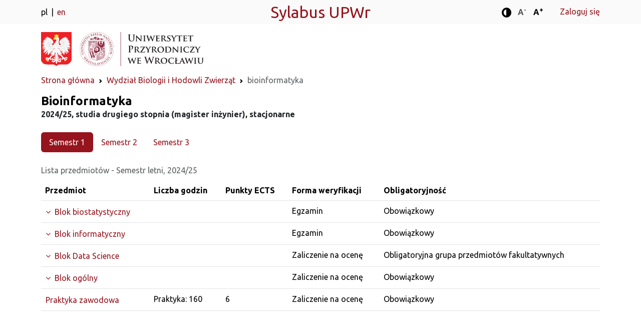

--- FILE ---
content_type: text/html; charset=UTF-8
request_url: https://sylabus.upwr.edu.pl/pl/7/1/6/1/28
body_size: 8674
content:

<!DOCTYPE html>
<html lang="pl">
<head>
                      
    <meta charset="UTF-8">
<meta http-equiv="X-UA-Compatible" content="IE=edge">
<meta name="viewport" content="width=device-width, initial-scale=1">
        <title>
        Bioinformatyka: 2024/25, studia drugiego stopnia (magister inżynier), stacjonarne
 - Sylabus UPWr
    </title>

            <meta property="og:title" content="Bioinformatyka: 2024/25, studia drugiego stopnia (magister inżynier), stacjonarne
 - Sylabus UPWr" />
        <meta name="twitter:title" content="Bioinformatyka: 2024/25, studia drugiego stopnia (magister inżynier), stacjonarne
 - Sylabus UPWr">
    
            <meta name="twitter:description" content="">
        <meta property="og:description" content="" />
    
            <meta name="keywords" content="Oferta dydaktyczna, Programy studiów, Plany studiów, Efekty uczenia się, Moduły, Przedmioty, Sylabusy">
    <meta name="description" content="Sylabus UPWr - oferta dydaktyczna dla kandydatów i studentów, programy studiów, efekty uczenia się, moduły, sylabusy">
    <meta name="theme-color" content="#ffffff">
    <meta name="msapplication-TileColor" content="#00aba9">


    <link rel="apple-touch-icon" sizes="180x180" href="/build/main/static/icon/apple-touch-icon.png">
    <link rel="icon" type="image/png" sizes="32x32" href="/build/main/static/icon/favicon-32x32.png">
    <link rel="icon" type="image/png" sizes="16x16" href="/build/main/static/icon/favicon-16x16.png">
    <link rel="mask-icon" href="/build/main/static/icon/safari-pinned-tab.svg" color="#5bbad5">
    <meta name="msapplication-TileColor" content="#00aba9">
    <meta name="theme-color" content="#ffffff">

    <link href="//fonts.googleapis.com/css?family=Ubuntu:300,400,500,700&amp;subset=latin,latin-ext" rel="stylesheet"
          type="text/css">

    <link href="//fonts.googleapis.com/css?family=Libre+Baskerville&amp;subset=latin,latin-ext" rel="stylesheet"
          type="text/css">

    <link href="https://fonts.googleapis.com/css?family=Ubuntu" rel="stylesheet">


            <meta property="og:image" content="https://sylabus.upwr.edu.pl/build/main/static/og_logo.png">
        <meta name="twitter:image" content="https://sylabus.upwr.edu.pl/build/main/static/og_logo.png">
        <meta name="twitter:card" content="summary_large_image">

            <link rel="stylesheet" href="/build/main/9612.8396dac0.css"><link rel="stylesheet" href="/build/main/app.d5f91dd7.css">
        <link rel="stylesheet" href="/build/main/6183.ba78e207.css">
        <link rel="stylesheet" href="/build/main/html_preview_student_view.1cb366f3.css">
        <link rel="stylesheet" href="/build/main/5541.66625d9e.css"><link rel="stylesheet" href="/build/main/upwr.b73543bb.css">
            </head>
<body>
    <div class="modal fade" id="list_dialog" tabindex="-1" role="dialog" aria-hidden="true">
        <div class="modal-dialog modal-lg" role="document">
            <div class="modal-content">
                <div class="modal-header">
                    <button type="button" class="btn-close" data-bs-dismiss="modal" data-dismiss="modal"
                       aria-hidden="true" tabindex="0" ></button>
                </div>
                <div class="modal-body list-modal-body" id="list_dialog_body">

                </div>
            </div>
        </div>
    </div>


<header class="custom-padding-top">

    <a class="skip-link" href="#main-content" tabindex="2">Przejdź do treści</a>

                                        <div class="d-xs d-md-none header-main-bar col-sm-12 mobile">
                      <div class="syl-subheader container">
                          <div class="row">
                              <div class="col-sm-12 d-flex flex-row justify-content-between my-2">
                                  <div class="logos">
                                                                          <img class="emblem me-2" src="/build/main/static/orzel.svg" alt="Godło Rzeczypospolitej Polskiej">
                                                                            <a href="https://www.upwr.edu.pl" target="_blank">
        <img src="/build/main/static/logo_mobile.svg" alt="Uniwersytet Przyrodniczy we Wrocławiu">
    </a>

                                  </div>
                                  <div class="locale-switcher text-end font-sizes mobile">
                                        
<button id="contrast-mobile" class="btn btn-link">
  <i class="fa fa-lg fa-adjust" aria-hidden="true"></i>
  <span class="visually-hidden">Tryb zwiększonego kontrastu</span>
</button>

<button id="font-decrease-mobile" class="btn btn-link font-size-switcher" data-size="decrease">
  <span class="visually-hidden">Standardowa wielkość czcionki</span>
  A<sup>-</sup>
</button>
<button id="font-increase-mobile" class="btn btn-link font-size-switcher" data-size="increase">
  <span class="visually-hidden">Standardowa wielkość czcionki</span>
  A<sup>+</sup>
</button>
                                      <div>
                                          <a href="/pl/admin">Zaloguj się</a>
                                      </div>
                                      <div>
                                              <span class="translation-language">
                    pl
            </span>
    <span class="translation-language">
                    <a href="/en/7/1/6/1/28">
              en
            </a>
            </span>
                                      </div>
                                  </div>
                              </div>
                          </div>
                      </div>
                </div>
                <div id="nav-wrapper-top">
                    <div class="container">
                        <div class="d-none d-md-flex align-items-center row py-2">
                            <div class="col-md-3 col-sm-2 locale-switcher left">
                                  <span class="translation-language">
                    pl
            </span>
    <span class="translation-language">
                    <a href="/en/7/1/6/1/28">
              en
            </a>
            </span>
                            </div>
                            <div class="col-md-6 col-sm-5 hidden-xs syl-app-name">
                                                                    <span class="syl-app-name-label">
                                            <a href="/">Sylabus UPWr</a>
                                    </span>
                                                            </div>
                            <div class="col-md-3 col-sm-5 hidden-xs text-end">
                                  <div class="size-selection font-sizes">
                                        
<button id="contrast" class="btn btn-link">
  <i class="fa fa-lg fa-adjust" aria-hidden="true"></i>
  <span class="visually-hidden">Tryb zwiększonego kontrastu</span>
</button>

<button id="font-decrease" class="btn btn-link font-size-switcher" data-size="decrease">
  <span class="visually-hidden">Standardowa wielkość czcionki</span>
  A<sup>-</sup>
</button>
<button id="font-increase" class="btn btn-link font-size-switcher" data-size="increase">
  <span class="visually-hidden">Standardowa wielkość czcionki</span>
  A<sup>+</sup>
</button>
                                    <a class="ms-4" href="/pl/admin">Zaloguj się</a>
                                  </div>
                              </div>
                        </div>
                    </div>
                </div>
                                        <div id="nav-wrapper-bottom">
                    <div class="container">
                        <div class="d-none d-md-flex row py-3">
                                                            <div class="col-md-6 logos d-flex flex-row">
                                                                            <img class="emblem me-3" src="/build/main/static/orzel.svg" alt="Godło Rzeczypospolitej Polskiej">
                                                                            <a href="https://www.upwr.edu.pl" target="_blank">
                    <img class="syl-uni-logo-img"
                 src="/build/main/static/logo_pl.svg"
                 alt="UPWR Logo"/>
            </a>
                                </div>
                                                                                                            </div>
                    </div>
                </div>
                        </header>

<main>
      <div id="main-wrapper" class="container main-container">
                  <nav aria-label="breadcrumb">
        <ol class="breadcrumb">
                            <li class="breadcrumb-item">
                                            <a href="/">
                            Strona główna
                        </a>
                                    </li>
                            <li class="breadcrumb-item">
                                            <a href="/pl/7/0/0/1">
                            Wydział Biologii i Hodowli Zwierząt
                        </a>
                                    </li>
                            <li class="breadcrumb-item active" aria-current="page">
                                            bioinformatyka
                                    </li>
                    </ol>
    </nav>


              <div class="row">
          <nav class="col-lg-3 col-md-4 col-12" id="main-navigation">
                          <div class="fixed-top d-md-none header-top-bar p-2 syl-mobile-app-name">
                <div class="container mobile navbar-dark">
                  <span class="syl-app-name-label">
                    <a href="/" tabindex="3">Sylabus UPWr</a>
                  </span>
                </div>
              </div>
                      </nav>

                            <section class="col-md-12" id="main-content">
                             <h1 class="section-title" id="syl-major-name">
      <span class="visually-hidden">Kierunek </span>Bioinformatyka</h1>
    <div class="section-subtitle" role="doc-subtitle">
      2024/25, studia drugiego stopnia (magister inżynier), stacjonarne
    </div>
  
      <div class="section-body elements-grid">
              <div class="">
          <div class="container-pills">
    <div id="scrollable-nav-wrapper">
        <ul class="nav nav-pills" id="syl-grid-tabs" role="tablist" aria-label="Zmień semestr">
            
                                        <li class="nav-item" role="presentation">
                    <button class="nav-link active"
                        id="nav-tab-7"
                        data-bs-target="#nav-tab-7-panel"
                        type="button"
                        role="tab"
                        aria-controls="nav-tab-7-panel"
                        aria-selected="true">Semestr 1</button>
                </li>
                            <li class="nav-item" role="presentation">
                    <button class="nav-link "
                        id="nav-tab-8"
                        data-bs-target="#nav-tab-8-panel"
                        type="button"
                        role="tab"
                        aria-controls="nav-tab-8-panel"
                        aria-selected="false">Semestr 2</button>
                </li>
                            <li class="nav-item" role="presentation">
                    <button class="nav-link "
                        id="nav-tab-9"
                        data-bs-target="#nav-tab-9-panel"
                        type="button"
                        role="tab"
                        aria-controls="nav-tab-9-panel"
                        aria-selected="false">Semestr 3</button>
                </li>
                    </ul>
    </div>
</div>
          <div class="tab-content mt-3" id="pills-tabContent">
                          
    
            
        <div class="tab-pane fade  active show"             id="nav-tab-7-panel" role="tabpanel"
             aria-labelledby="nav-tab-7">

                                            
                <article id="article-7_7435c9ce-1ec6-4b54-8a6f-236f78ff8b19">
                                        <div class="table-responsive">
                        <table class="table table-hover caption-top "
                                                        >
                            <caption>
                                                                                                                                            Lista przedmiotów - Semestr letni, 2024/25
                                                                                                                                    </caption>
                            <thead>
                                                            <tr>
                                                                            <th scope="col"><span class="d-none d-md-table-cell d-print-table-cell">Przedmiot</span></th>
                                        <th scope="col"
    class="d-none d-md-table-cell d-print-table-cell">Liczba godzin</th>
                                        <th scope="col"
    class="syl-grid-col-sm d-none d-md-table-cell d-print-table-cell">Punkty ECTS</th>
                                        <th scope="col"
    class="syl-grid-col-md d-none d-md-table-cell d-print-table-cell">Forma weryfikacji</th>
                                        <th class="syl-grid-col-xs d-none d-md-table-cell d-print-table-cell">Obligatoryjność</th>
                                                                    </tr>
                                                        </thead>

                            
  
            
<tbody >
                                
        <tr >
            
<td
        >
            <button
                class="btn btn-link syl-group-head d-block w-100 d-inline-flex p-0 text-start text-decoration-none"
                id="syl-group-44112"
                aria-controls="item-group-44112-0  "
                aria-expanded="false"
                aria-label="Rozwiń grupę"
        >
            <span class="me-2"><i class="fa fa-angle-down" role="presentation"></i></span>
            <span>Blok biostatystyczny</span>

        </button>
                <dl class="d-md-none d-print-none m-0 mt-2 pdf-hidden">
            <dt class="visually-hidden">Dane przedmiotu</dt>
                            <dd class="m-0">
    </dd>

                
<dd class="m-0">
            Punkty ECTS: 8
    </dd>
                
<dd class="m-0">
    Forma weryfikacji: Egzamin
    </dd>
                <dd class="m-0">Obligatoryjność: Obowiązkowy</dd>
                    </dl>
    </td>
<td class="d-none d-md-table-cell d-print-table-cell">
  </td>

<td class="d-none d-md-table-cell d-print-table-cell">
  </td>

<td class="d-none d-md-table-cell d-print-table-cell">
      Egzamin
  </td>
<td class="d-none d-md-table-cell d-print-table-cell">
    Obowiązkowy
</td>
        </tr>

        
      <tr class="syl-grid-group syl-group-44112-element" style="display:none">
      <td colspan="5" class="font-italic" style="padding-left: 10px;">
        <p>Student realizuje dwa przedmioty należące do bloku tematycznego.</p>
      </td>
    </tr>
  

                    </tbody>
                                
<tbody id="item-group-44112-0">
                                
        <tr  class="syl-grid-group syl-group-44112-element" style="display:none">
            
<td
        class="syl-group-element"
        style="max-width: 180px; padding-left: 30px;"
        >
                        <button class="btn btn-link syl-get-document text-start text-decoration-none p-0"
        data-syllabus-id="e7dd9ab6-269d-4322-8f08-43cee483faae">
    Statystyczne modelowanie danych biologicznych
</button>                        <dl class="d-md-none d-print-none m-0 mt-2 pdf-hidden">
            <dt class="visually-hidden">Dane przedmiotu</dt>
                            <dd class="m-0">
                        <dl class="m-0">
                <dt class="visually-hidden"></dt>
                <dd class="m-0">
        Wykład: 30 godz.</dd>            </dl>
                    <dl class="m-0">
                <dt class="visually-hidden"></dt>
                <dd class="m-0">
        Ćwiczenia laboratoryjne: 30 godz.</dd>            </dl>
            </dd>

                
<dd class="m-0">
            Punkty ECTS: 4
    </dd>
                
<dd class="m-0">
    Forma weryfikacji: Egzamin
    </dd>
                <dd class="m-0">Obligatoryjność: Obowiązkowy</dd>
                    </dl>
    </td>
<td class="d-none d-md-table-cell d-print-table-cell">
            Wykład: 30<br>
          Ćwiczenia laboratoryjne: 30<br>
      </td>

<td class="d-none d-md-table-cell d-print-table-cell">
            4
      </td>

<td class="d-none d-md-table-cell d-print-table-cell">
      Egzamin
  </td>
<td class="d-none d-md-table-cell d-print-table-cell">
    Obowiązkowy
</td>
        </tr>

        


                                    
        <tr  class="syl-grid-group syl-group-44112-element" style="display:none">
            
<td
        class="syl-group-element"
        style="max-width: 180px; padding-left: 30px;"
        >
                        <button class="btn btn-link syl-get-document text-start text-decoration-none p-0"
        data-syllabus-id="6b56f5b6-7031-446f-b3d6-c7ce20634961">
    Matematyka stosowana
</button>                        <dl class="d-md-none d-print-none m-0 mt-2 pdf-hidden">
            <dt class="visually-hidden">Dane przedmiotu</dt>
                            <dd class="m-0">
                        <dl class="m-0">
                <dt class="visually-hidden"></dt>
                <dd class="m-0">
        Wykład: 30 godz.</dd>            </dl>
                    <dl class="m-0">
                <dt class="visually-hidden"></dt>
                <dd class="m-0">
        Ćwiczenia laboratoryjne: 30 godz.</dd>            </dl>
            </dd>

                
<dd class="m-0">
            Punkty ECTS: 4
    </dd>
                
<dd class="m-0">
    Forma weryfikacji: Egzamin
    </dd>
                <dd class="m-0">Obligatoryjność: Obowiązkowy</dd>
                    </dl>
    </td>
<td class="d-none d-md-table-cell d-print-table-cell">
            Wykład: 30<br>
          Ćwiczenia laboratoryjne: 30<br>
      </td>

<td class="d-none d-md-table-cell d-print-table-cell">
            4
      </td>

<td class="d-none d-md-table-cell d-print-table-cell">
      Egzamin
  </td>
<td class="d-none d-md-table-cell d-print-table-cell">
    Obowiązkowy
</td>
        </tr>

        


                        </tbody>
    
                                            <tbody >
            
                                                
        <tr >
            
<td
        >
            <button
                class="btn btn-link syl-group-head d-block w-100 d-inline-flex p-0 text-start text-decoration-none"
                id="syl-group-44115"
                aria-controls="item-group-44115-0  "
                aria-expanded="false"
                aria-label="Rozwiń grupę"
        >
            <span class="me-2"><i class="fa fa-angle-down" role="presentation"></i></span>
            <span>Blok informatyczny</span>

        </button>
                <dl class="d-md-none d-print-none m-0 mt-2 pdf-hidden">
            <dt class="visually-hidden">Dane przedmiotu</dt>
                            <dd class="m-0">
    </dd>

                
<dd class="m-0">
            Punkty ECTS: 5
    </dd>
                
<dd class="m-0">
    Forma weryfikacji: Egzamin
    </dd>
                <dd class="m-0">Obligatoryjność: Obowiązkowy</dd>
                    </dl>
    </td>
<td class="d-none d-md-table-cell d-print-table-cell">
  </td>

<td class="d-none d-md-table-cell d-print-table-cell">
  </td>

<td class="d-none d-md-table-cell d-print-table-cell">
      Egzamin
  </td>
<td class="d-none d-md-table-cell d-print-table-cell">
    Obowiązkowy
</td>
        </tr>

        
      <tr class="syl-grid-group syl-group-44115-element" style="display:none">
      <td colspan="5" class="font-italic" style="padding-left: 10px;">
        <p>Student realizuje jeden przedmiot należący do bloku tematycznego.</p>
      </td>
    </tr>
  

                    </tbody>
                                
<tbody id="item-group-44115-0">
                                
        <tr  class="syl-grid-group syl-group-44115-element" style="display:none">
            
<td
        class="syl-group-element"
        style="max-width: 180px; padding-left: 30px;"
        >
                        <button class="btn btn-link syl-get-document text-start text-decoration-none p-0"
        data-syllabus-id="8e78db9a-ccbd-4eed-a365-1031ac55fa44">
    Języki programowania I
</button>                        <dl class="d-md-none d-print-none m-0 mt-2 pdf-hidden">
            <dt class="visually-hidden">Dane przedmiotu</dt>
                            <dd class="m-0">
                        <dl class="m-0">
                <dt class="visually-hidden"></dt>
                <dd class="m-0">
        Wykład: 30 godz.</dd>            </dl>
                    <dl class="m-0">
                <dt class="visually-hidden"></dt>
                <dd class="m-0">
        Ćwiczenia laboratoryjne: 30 godz.</dd>            </dl>
            </dd>

                
<dd class="m-0">
            Punkty ECTS: 5
    </dd>
                
<dd class="m-0">
    Forma weryfikacji: Egzamin
    </dd>
                <dd class="m-0">Obligatoryjność: Obowiązkowy</dd>
                    </dl>
    </td>
<td class="d-none d-md-table-cell d-print-table-cell">
            Wykład: 30<br>
          Ćwiczenia laboratoryjne: 30<br>
      </td>

<td class="d-none d-md-table-cell d-print-table-cell">
            5
      </td>

<td class="d-none d-md-table-cell d-print-table-cell">
      Egzamin
  </td>
<td class="d-none d-md-table-cell d-print-table-cell">
    Obowiązkowy
</td>
        </tr>

        


                        </tbody>
    
                                            <tbody >
            
                                                
        <tr >
            
<td
        >
            <button
                class="btn btn-link syl-group-head d-block w-100 d-inline-flex p-0 text-start text-decoration-none"
                id="syl-group-44118"
                aria-controls="item-group-44118-0  "
                aria-expanded="false"
                aria-label="Rozwiń grupę"
        >
            <span class="me-2"><i class="fa fa-angle-down" role="presentation"></i></span>
            <span>Blok Data Science</span>

        </button>
                <dl class="d-md-none d-print-none m-0 mt-2 pdf-hidden">
            <dt class="visually-hidden">Dane przedmiotu</dt>
                            <dd class="m-0">
    </dd>

                
<dd class="m-0">
            Punkty ECTS: 6
    </dd>
                
<dd class="m-0">
    Forma weryfikacji: Zaliczenie na ocenę
    </dd>
                <dd class="m-0">Obligatoryjność: Obligatoryjna grupa przedmiotów fakultatywnych</dd>
                    </dl>
    </td>
<td class="d-none d-md-table-cell d-print-table-cell">
  </td>

<td class="d-none d-md-table-cell d-print-table-cell">
  </td>

<td class="d-none d-md-table-cell d-print-table-cell">
      Zaliczenie na ocenę
  </td>
<td class="d-none d-md-table-cell d-print-table-cell">
    Obligatoryjna grupa przedmiotów fakultatywnych
</td>
        </tr>

        
      <tr class="syl-grid-group syl-group-44118-element" style="display:none">
      <td colspan="5" class="font-italic" style="padding-left: 10px;">
        <p>Student realizuje dwa przedmioty należące do bloku tematycznego</p>
      </td>
    </tr>
  

                    </tbody>
                                
<tbody id="item-group-44118-0">
                                
        <tr  class="syl-grid-group syl-group-44118-element" style="display:none">
            
<td
        class="syl-group-element"
        style="max-width: 180px; padding-left: 30px;"
        >
                        <button class="btn btn-link syl-get-document text-start text-decoration-none p-0"
        data-syllabus-id="21455757-f2f7-40fb-b493-251997c6dab0">
    Metody oceny genetycznej zwierząt
</button>                        <dl class="d-md-none d-print-none m-0 mt-2 pdf-hidden">
            <dt class="visually-hidden">Dane przedmiotu</dt>
                            <dd class="m-0">
                        <dl class="m-0">
                <dt class="visually-hidden"></dt>
                <dd class="m-0">
        Wykład: 15 godz.</dd>            </dl>
                    <dl class="m-0">
                <dt class="visually-hidden"></dt>
                <dd class="m-0">
        Ćwiczenia laboratoryjne: 30 godz.</dd>            </dl>
            </dd>

                
<dd class="m-0">
            Punkty ECTS: 3
    </dd>
                
<dd class="m-0">
    Forma weryfikacji: Zaliczenie na ocenę
    </dd>
                <dd class="m-0">Obligatoryjność: Fakultatywny</dd>
                    </dl>
    </td>
<td class="d-none d-md-table-cell d-print-table-cell">
            Wykład: 15<br>
          Ćwiczenia laboratoryjne: 30<br>
      </td>

<td class="d-none d-md-table-cell d-print-table-cell">
            3
      </td>

<td class="d-none d-md-table-cell d-print-table-cell">
      Zaliczenie na ocenę
  </td>
<td class="d-none d-md-table-cell d-print-table-cell">
    Fakultatywny
</td>
        </tr>

        


                                    
        <tr  class="syl-grid-group syl-group-44118-element" style="display:none">
            
<td
        class="syl-group-element"
        style="max-width: 180px; padding-left: 30px;"
        >
                        <button class="btn btn-link syl-get-document text-start text-decoration-none p-0"
        data-syllabus-id="42d36004-b99a-4941-9025-851fa912d78a">
    Planowanie eksperymentów biologicznych i hodowlanych
</button>                        <dl class="d-md-none d-print-none m-0 mt-2 pdf-hidden">
            <dt class="visually-hidden">Dane przedmiotu</dt>
                            <dd class="m-0">
                        <dl class="m-0">
                <dt class="visually-hidden"></dt>
                <dd class="m-0">
        Wykład: 15 godz.</dd>            </dl>
                    <dl class="m-0">
                <dt class="visually-hidden"></dt>
                <dd class="m-0">
        Ćwiczenia laboratoryjne: 30 godz.</dd>            </dl>
            </dd>

                
<dd class="m-0">
            Punkty ECTS: 3
    </dd>
                
<dd class="m-0">
    Forma weryfikacji: Zaliczenie na ocenę
    </dd>
                <dd class="m-0">Obligatoryjność: Fakultatywny</dd>
                    </dl>
    </td>
<td class="d-none d-md-table-cell d-print-table-cell">
            Wykład: 15<br>
          Ćwiczenia laboratoryjne: 30<br>
      </td>

<td class="d-none d-md-table-cell d-print-table-cell">
            3
      </td>

<td class="d-none d-md-table-cell d-print-table-cell">
      Zaliczenie na ocenę
  </td>
<td class="d-none d-md-table-cell d-print-table-cell">
    Fakultatywny
</td>
        </tr>

        


                                    
        <tr  class="syl-grid-group syl-group-44118-element" style="display:none">
            
<td
        class="syl-group-element"
        style="max-width: 180px; padding-left: 30px;"
        >
                        <button class="btn btn-link syl-get-document text-start text-decoration-none p-0"
        data-syllabus-id="8257e229-0217-4f30-b235-468408585210">
    Analiza szeregów czasowych
</button>                        <dl class="d-md-none d-print-none m-0 mt-2 pdf-hidden">
            <dt class="visually-hidden">Dane przedmiotu</dt>
                            <dd class="m-0">
                        <dl class="m-0">
                <dt class="visually-hidden"></dt>
                <dd class="m-0">
        Wykład: 15 godz.</dd>            </dl>
                    <dl class="m-0">
                <dt class="visually-hidden"></dt>
                <dd class="m-0">
        Ćwiczenia laboratoryjne: 30 godz.</dd>            </dl>
            </dd>

                
<dd class="m-0">
            Punkty ECTS: 3
    </dd>
                
<dd class="m-0">
    Forma weryfikacji: Zaliczenie na ocenę
    </dd>
                <dd class="m-0">Obligatoryjność: Fakultatywny</dd>
                    </dl>
    </td>
<td class="d-none d-md-table-cell d-print-table-cell">
            Wykład: 15<br>
          Ćwiczenia laboratoryjne: 30<br>
      </td>

<td class="d-none d-md-table-cell d-print-table-cell">
            3
      </td>

<td class="d-none d-md-table-cell d-print-table-cell">
      Zaliczenie na ocenę
  </td>
<td class="d-none d-md-table-cell d-print-table-cell">
    Fakultatywny
</td>
        </tr>

        


                        </tbody>
    
                                            <tbody >
            
                                                
        <tr >
            
<td
        >
            <button
                class="btn btn-link syl-group-head d-block w-100 d-inline-flex p-0 text-start text-decoration-none"
                id="syl-group-44124"
                aria-controls="item-group-44124-0  "
                aria-expanded="false"
                aria-label="Rozwiń grupę"
        >
            <span class="me-2"><i class="fa fa-angle-down" role="presentation"></i></span>
            <span>Blok ogólny</span>

        </button>
                <dl class="d-md-none d-print-none m-0 mt-2 pdf-hidden">
            <dt class="visually-hidden">Dane przedmiotu</dt>
                            <dd class="m-0">
    </dd>

                
<dd class="m-0">
            Punkty ECTS: 5
    </dd>
                
<dd class="m-0">
    Forma weryfikacji: Zaliczenie na ocenę
    </dd>
                <dd class="m-0">Obligatoryjność: Obowiązkowy</dd>
                    </dl>
    </td>
<td class="d-none d-md-table-cell d-print-table-cell">
  </td>

<td class="d-none d-md-table-cell d-print-table-cell">
  </td>

<td class="d-none d-md-table-cell d-print-table-cell">
      Zaliczenie na ocenę
  </td>
<td class="d-none d-md-table-cell d-print-table-cell">
    Obowiązkowy
</td>
        </tr>

        
      <tr class="syl-grid-group syl-group-44124-element" style="display:none">
      <td colspan="5" class="font-italic" style="padding-left: 10px;">
        <p>Student realizuje 4 przedmioty z bloku&nbsp;</p>
      </td>
    </tr>
  

                    </tbody>
                                
<tbody id="item-group-44124-0">
                                
        <tr  class="syl-grid-group syl-group-44124-element" style="display:none">
            
<td
        class="syl-group-element"
        style="max-width: 180px; padding-left: 30px;"
        >
                        <button class="btn btn-link syl-get-document text-start text-decoration-none p-0"
        data-syllabus-id="a1e945b2-1e53-4dd5-a861-da2ad4078ff0">
    Język angielski
</button>                        <dl class="d-md-none d-print-none m-0 mt-2 pdf-hidden">
            <dt class="visually-hidden">Dane przedmiotu</dt>
                            <dd class="m-0">
                        <dl class="m-0">
                <dt class="visually-hidden"></dt>
                <dd class="m-0">
        Ćwiczenia e-learning: 4 godz.</dd>            </dl>
                    <dl class="m-0">
                <dt class="visually-hidden"></dt>
                <dd class="m-0">
        Język obcy (lektorat): 26 godz.</dd>            </dl>
            </dd>

                
<dd class="m-0">
            Punkty ECTS: 2
    </dd>
                
<dd class="m-0">
    Forma weryfikacji: Zaliczenie na ocenę
    </dd>
                <dd class="m-0">Obligatoryjność: Obowiązkowy</dd>
                    </dl>
    </td>
<td class="d-none d-md-table-cell d-print-table-cell">
            Ćwiczenia e-learning: 4<br>
          Język obcy (lektorat): 26<br>
      </td>

<td class="d-none d-md-table-cell d-print-table-cell">
            2
      </td>

<td class="d-none d-md-table-cell d-print-table-cell">
      Zaliczenie na ocenę
  </td>
<td class="d-none d-md-table-cell d-print-table-cell">
    Obowiązkowy
</td>
        </tr>

        


                                    
        <tr  class="syl-grid-group syl-group-44124-element" style="display:none">
            
<td
        class="syl-group-element"
        style="max-width: 180px; padding-left: 30px;"
        >
                        <button class="btn btn-link syl-get-document text-start text-decoration-none p-0"
        data-syllabus-id="74ac328c-f538-42fa-a116-1ba3b85823e7">
    Bioetyka
</button>                        <dl class="d-md-none d-print-none m-0 mt-2 pdf-hidden">
            <dt class="visually-hidden">Dane przedmiotu</dt>
                            <dd class="m-0">
                        <dl class="m-0">
                <dt class="visually-hidden"></dt>
                <dd class="m-0">
        Wykład: 15 godz.</dd>            </dl>
            </dd>

                
<dd class="m-0">
            Punkty ECTS: 1
    </dd>
                
<dd class="m-0">
    Forma weryfikacji: Zaliczenie na ocenę
    </dd>
                <dd class="m-0">Obligatoryjność: Obowiązkowy</dd>
                    </dl>
    </td>
<td class="d-none d-md-table-cell d-print-table-cell">
            Wykład: 15<br>
      </td>

<td class="d-none d-md-table-cell d-print-table-cell">
            1
      </td>

<td class="d-none d-md-table-cell d-print-table-cell">
      Zaliczenie na ocenę
  </td>
<td class="d-none d-md-table-cell d-print-table-cell">
    Obowiązkowy
</td>
        </tr>

        


                                    
        <tr  class="syl-grid-group syl-group-44124-element" style="display:none">
            
<td
        class="syl-group-element"
        style="max-width: 180px; padding-left: 30px;"
        >
                        <button class="btn btn-link syl-get-document text-start text-decoration-none p-0"
        data-syllabus-id="8bd1d21b-e52f-439e-8e18-b337b97a9677">
    Innowacje
</button>                        <dl class="d-md-none d-print-none m-0 mt-2 pdf-hidden">
            <dt class="visually-hidden">Dane przedmiotu</dt>
                            <dd class="m-0">
                        <dl class="m-0">
                <dt class="visually-hidden"></dt>
                <dd class="m-0">
        Ćwiczenia projektowe/warsztatowe: 15 godz.</dd>            </dl>
            </dd>

                
<dd class="m-0">
            Punkty ECTS: 1
    </dd>
                
<dd class="m-0">
    Forma weryfikacji: Zaliczenie na ocenę
    </dd>
                <dd class="m-0">Obligatoryjność: Obowiązkowy</dd>
                    </dl>
    </td>
<td class="d-none d-md-table-cell d-print-table-cell">
            Ćwiczenia projektowe/warsztatowe: 15<br>
      </td>

<td class="d-none d-md-table-cell d-print-table-cell">
            1
      </td>

<td class="d-none d-md-table-cell d-print-table-cell">
      Zaliczenie na ocenę
  </td>
<td class="d-none d-md-table-cell d-print-table-cell">
    Obowiązkowy
</td>
        </tr>

        


                                    
        <tr  class="syl-grid-group syl-group-44124-element" style="display:none">
            
<td
        class="syl-group-element"
        style="max-width: 180px; padding-left: 30px;"
        >
                        <button class="btn btn-link syl-get-document text-start text-decoration-none p-0"
        data-syllabus-id="0bd17008-7fd0-43ab-81b9-5191043938e9">
    Szkolenie BHK
</button>                        <dl class="d-md-none d-print-none m-0 mt-2 pdf-hidden">
            <dt class="visually-hidden">Dane przedmiotu</dt>
                            <dd class="m-0">
                        <dl class="m-0">
                <dt class="visually-hidden"></dt>
                <dd class="m-0">
        Wykład e-learning: 4 godz.</dd>            </dl>
            </dd>

                
<dd class="m-0">
            Punkty ECTS: 0
    </dd>
                
<dd class="m-0">
    Forma weryfikacji: Zaliczenie na ocenę
    </dd>
                <dd class="m-0">Obligatoryjność: Obowiązkowy</dd>
                    </dl>
    </td>
<td class="d-none d-md-table-cell d-print-table-cell">
            Wykład e-learning: 4<br>
      </td>

<td class="d-none d-md-table-cell d-print-table-cell">
            -
      </td>

<td class="d-none d-md-table-cell d-print-table-cell">
      Zaliczenie na ocenę
  </td>
<td class="d-none d-md-table-cell d-print-table-cell">
    Obowiązkowy
</td>
        </tr>

        


                                    
        <tr  class="syl-grid-group syl-group-44124-element" style="display:none">
            
<td
        class="syl-group-element"
        style="max-width: 180px; padding-left: 30px;"
        >
                        <button class="btn btn-link syl-get-document text-start text-decoration-none p-0"
        data-syllabus-id="58256ddc-bc12-4707-a48d-ba74e17a3a5b">
    Podstawy prowadzenia działalności gospodarczej
</button>                        <dl class="d-md-none d-print-none m-0 mt-2 pdf-hidden">
            <dt class="visually-hidden">Dane przedmiotu</dt>
                            <dd class="m-0">
                        <dl class="m-0">
                <dt class="visually-hidden"></dt>
                <dd class="m-0">
        Wykład: 15 godz.</dd>            </dl>
            </dd>

                
<dd class="m-0">
            Punkty ECTS: 1
    </dd>
                
<dd class="m-0">
    Forma weryfikacji: Zaliczenie na ocenę
    </dd>
                <dd class="m-0">Obligatoryjność: Obowiązkowy</dd>
                    </dl>
    </td>
<td class="d-none d-md-table-cell d-print-table-cell">
            Wykład: 15<br>
      </td>

<td class="d-none d-md-table-cell d-print-table-cell">
            1
      </td>

<td class="d-none d-md-table-cell d-print-table-cell">
      Zaliczenie na ocenę
  </td>
<td class="d-none d-md-table-cell d-print-table-cell">
    Obowiązkowy
</td>
        </tr>

        


                        </tbody>
    
                                            <tbody >
            
                                                
        <tr >
            
<td
        >
                        <button class="btn btn-link syl-get-document text-start text-decoration-none p-0"
        data-syllabus-id="ea91840e-a52d-47f8-990d-f8a6278e4aa6">
    Praktyka zawodowa
</button>                        <dl class="d-md-none d-print-none m-0 mt-2 pdf-hidden">
            <dt class="visually-hidden">Dane przedmiotu</dt>
                            <dd class="m-0">
                        <dl class="m-0">
                <dt class="visually-hidden"></dt>
                <dd class="m-0">
        Praktyka: 160 godz.</dd>            </dl>
            </dd>

                
<dd class="m-0">
            Punkty ECTS: 6
    </dd>
                
<dd class="m-0">
    Forma weryfikacji: Zaliczenie na ocenę
    </dd>
                <dd class="m-0">Obligatoryjność: Obowiązkowy</dd>
                    </dl>
    </td>
<td class="d-none d-md-table-cell d-print-table-cell">
            Praktyka: 160<br>
      </td>

<td class="d-none d-md-table-cell d-print-table-cell">
            6
      </td>

<td class="d-none d-md-table-cell d-print-table-cell">
      Zaliczenie na ocenę
  </td>
<td class="d-none d-md-table-cell d-print-table-cell">
    Obowiązkowy
</td>
        </tr>

        


                        </tbody>
    


                                                                                </table>
                                            </div>

                                    </article>
                    </div>
            
        <div class="tab-pane fade "             id="nav-tab-8-panel" role="tabpanel"
             aria-labelledby="nav-tab-8">

                                            
                <article id="article-8_05df764d-3081-4793-8acc-68001b8660a2">
                                        <div class="table-responsive">
                        <table class="table table-hover caption-top "
                                                        >
                            <caption>
                                                                                                                                            Lista przedmiotów - Semestr zimowy, 2025/26
                                                                                                                                    </caption>
                            <thead>
                                                            <tr>
                                                                            <th scope="col"><span class="d-none d-md-table-cell d-print-table-cell">Przedmiot</span></th>
                                        <th scope="col"
    class="d-none d-md-table-cell d-print-table-cell">Liczba godzin</th>
                                        <th scope="col"
    class="syl-grid-col-sm d-none d-md-table-cell d-print-table-cell">Punkty ECTS</th>
                                        <th scope="col"
    class="syl-grid-col-md d-none d-md-table-cell d-print-table-cell">Forma weryfikacji</th>
                                        <th class="syl-grid-col-xs d-none d-md-table-cell d-print-table-cell">Obligatoryjność</th>
                                                                    </tr>
                                                        </thead>

                            
  
            
<tbody >
                                
        <tr >
            
<td
        >
            <button
                class="btn btn-link syl-group-head d-block w-100 d-inline-flex p-0 text-start text-decoration-none"
                id="syl-group-40213"
                aria-controls="item-group-40213-0  "
                aria-expanded="false"
                aria-label="Rozwiń grupę"
        >
            <span class="me-2"><i class="fa fa-angle-down" role="presentation"></i></span>
            <span>Blok przedmiotów fakultatywnych</span>

        </button>
                <dl class="d-md-none d-print-none m-0 mt-2 pdf-hidden">
            <dt class="visually-hidden">Dane przedmiotu</dt>
                            <dd class="m-0">
    </dd>

                
<dd class="m-0">
            Punkty ECTS: 6
    </dd>
                
<dd class="m-0">
    Forma weryfikacji: Zaliczenie na ocenę
    </dd>
                <dd class="m-0">Obligatoryjność: Obligatoryjna grupa przedmiotów fakultatywnych</dd>
                    </dl>
    </td>
<td class="d-none d-md-table-cell d-print-table-cell">
  </td>

<td class="d-none d-md-table-cell d-print-table-cell">
  </td>

<td class="d-none d-md-table-cell d-print-table-cell">
      Zaliczenie na ocenę
  </td>
<td class="d-none d-md-table-cell d-print-table-cell">
    Obligatoryjna grupa przedmiotów fakultatywnych
</td>
        </tr>

        
      <tr class="syl-grid-group syl-group-40213-element" style="display:none">
      <td colspan="5" class="font-italic" style="padding-left: 10px;">
        <p>Student realizuje cztery przedmioty fakultatywne, po dwa w drugim i trzecim semestrze.</p>
      </td>
    </tr>
  

                    </tbody>
                                
<tbody id="item-group-40213-0">
                                
        <tr  class="syl-grid-group syl-group-40213-element" style="display:none">
            
<td
        class="syl-group-element"
        style="max-width: 180px; padding-left: 30px;"
        >
                        <button class="btn btn-link syl-get-document text-start text-decoration-none p-0"
        data-syllabus-id="d45e3dd6-dacd-4aae-8417-1bb90f7cc4d5">
    Analiza transkryptomu
</button>                        <dl class="d-md-none d-print-none m-0 mt-2 pdf-hidden">
            <dt class="visually-hidden">Dane przedmiotu</dt>
                            <dd class="m-0">
                        <dl class="m-0">
                <dt class="visually-hidden"></dt>
                <dd class="m-0">
        Wykład: 15 godz.</dd>            </dl>
                    <dl class="m-0">
                <dt class="visually-hidden"></dt>
                <dd class="m-0">
        Ćwiczenia laboratoryjne: 30 godz.</dd>            </dl>
            </dd>

                
<dd class="m-0">
            Punkty ECTS: 3
    </dd>
                
<dd class="m-0">
    Forma weryfikacji: Zaliczenie na ocenę
    </dd>
                <dd class="m-0">Obligatoryjność: Fakultatywny</dd>
                    </dl>
    </td>
<td class="d-none d-md-table-cell d-print-table-cell">
            Wykład: 15<br>
          Ćwiczenia laboratoryjne: 30<br>
      </td>

<td class="d-none d-md-table-cell d-print-table-cell">
            3
      </td>

<td class="d-none d-md-table-cell d-print-table-cell">
      Zaliczenie na ocenę
  </td>
<td class="d-none d-md-table-cell d-print-table-cell">
    Fakultatywny
</td>
        </tr>

        


                                    
        <tr  class="syl-grid-group syl-group-40213-element" style="display:none">
            
<td
        class="syl-group-element"
        style="max-width: 180px; padding-left: 30px;"
        >
                        <button class="btn btn-link syl-get-document text-start text-decoration-none p-0"
        data-syllabus-id="965322da-c7a9-4762-a9da-7deedf38e6e8">
    Biostatystyka z elementami statystycznej analizy struktury genetycznej populacji
</button>                        <dl class="d-md-none d-print-none m-0 mt-2 pdf-hidden">
            <dt class="visually-hidden">Dane przedmiotu</dt>
                            <dd class="m-0">
                        <dl class="m-0">
                <dt class="visually-hidden"></dt>
                <dd class="m-0">
        Wykład: 15 godz.</dd>            </dl>
                    <dl class="m-0">
                <dt class="visually-hidden"></dt>
                <dd class="m-0">
        Ćwiczenia laboratoryjne: 30 godz.</dd>            </dl>
            </dd>

                
<dd class="m-0">
            Punkty ECTS: 3
    </dd>
                
<dd class="m-0">
    Forma weryfikacji: Zaliczenie na ocenę
    </dd>
                <dd class="m-0">Obligatoryjność: Fakultatywny</dd>
                    </dl>
    </td>
<td class="d-none d-md-table-cell d-print-table-cell">
            Wykład: 15<br>
          Ćwiczenia laboratoryjne: 30<br>
      </td>

<td class="d-none d-md-table-cell d-print-table-cell">
            3
      </td>

<td class="d-none d-md-table-cell d-print-table-cell">
      Zaliczenie na ocenę
  </td>
<td class="d-none d-md-table-cell d-print-table-cell">
    Fakultatywny
</td>
        </tr>

        


                                    
        <tr  class="syl-grid-group syl-group-40213-element" style="display:none">
            
<td
        class="syl-group-element"
        style="max-width: 180px; padding-left: 30px;"
        >
                        <button class="btn btn-link syl-get-document text-start text-decoration-none p-0"
        data-syllabus-id="ff8f9175-1092-45df-bf4d-3fc628b7c398">
    Ekspresja mRNA i mikroRNA oraz ich wzajemne interakcje
</button>                        <dl class="d-md-none d-print-none m-0 mt-2 pdf-hidden">
            <dt class="visually-hidden">Dane przedmiotu</dt>
                            <dd class="m-0">
                        <dl class="m-0">
                <dt class="visually-hidden"></dt>
                <dd class="m-0">
        Wykład: 15 godz.</dd>            </dl>
                    <dl class="m-0">
                <dt class="visually-hidden"></dt>
                <dd class="m-0">
        Ćwiczenia laboratoryjne: 30 godz.</dd>            </dl>
            </dd>

                
<dd class="m-0">
            Punkty ECTS: 3
    </dd>
                
<dd class="m-0">
    Forma weryfikacji: Zaliczenie na ocenę
    </dd>
                <dd class="m-0">Obligatoryjność: Fakultatywny</dd>
                    </dl>
    </td>
<td class="d-none d-md-table-cell d-print-table-cell">
            Wykład: 15<br>
          Ćwiczenia laboratoryjne: 30<br>
      </td>

<td class="d-none d-md-table-cell d-print-table-cell">
            3
      </td>

<td class="d-none d-md-table-cell d-print-table-cell">
      Zaliczenie na ocenę
  </td>
<td class="d-none d-md-table-cell d-print-table-cell">
    Fakultatywny
</td>
        </tr>

        


                                    
        <tr  class="syl-grid-group syl-group-40213-element" style="display:none">
            
<td
        class="syl-group-element"
        style="max-width: 180px; padding-left: 30px;"
        >
                        <button class="btn btn-link syl-get-document text-start text-decoration-none p-0"
        data-syllabus-id="eb2681b0-87ed-43fc-a19e-2d1255d84326">
    Filogenetyka molekularna
</button>                        <dl class="d-md-none d-print-none m-0 mt-2 pdf-hidden">
            <dt class="visually-hidden">Dane przedmiotu</dt>
                            <dd class="m-0">
                        <dl class="m-0">
                <dt class="visually-hidden"></dt>
                <dd class="m-0">
        Wykład: 15 godz.</dd>            </dl>
                    <dl class="m-0">
                <dt class="visually-hidden"></dt>
                <dd class="m-0">
        Ćwiczenia laboratoryjne: 30 godz.</dd>            </dl>
            </dd>

                
<dd class="m-0">
            Punkty ECTS: 3
    </dd>
                
<dd class="m-0">
    Forma weryfikacji: Zaliczenie na ocenę
    </dd>
                <dd class="m-0">Obligatoryjność: Fakultatywny</dd>
                    </dl>
    </td>
<td class="d-none d-md-table-cell d-print-table-cell">
            Wykład: 15<br>
          Ćwiczenia laboratoryjne: 30<br>
      </td>

<td class="d-none d-md-table-cell d-print-table-cell">
            3
      </td>

<td class="d-none d-md-table-cell d-print-table-cell">
      Zaliczenie na ocenę
  </td>
<td class="d-none d-md-table-cell d-print-table-cell">
    Fakultatywny
</td>
        </tr>

        


                                    
        <tr  class="syl-grid-group syl-group-40213-element" style="display:none">
            
<td
        class="syl-group-element"
        style="max-width: 180px; padding-left: 30px;"
        >
                        <button class="btn btn-link syl-get-document text-start text-decoration-none p-0"
        data-syllabus-id="f4e3255c-9937-4b03-ab81-058820e58403">
    Medyczne bazy danych - projektowanie, programowanie, konserwacja
</button>                        <dl class="d-md-none d-print-none m-0 mt-2 pdf-hidden">
            <dt class="visually-hidden">Dane przedmiotu</dt>
                            <dd class="m-0">
                        <dl class="m-0">
                <dt class="visually-hidden"></dt>
                <dd class="m-0">
        Wykład: 15 godz.</dd>            </dl>
                    <dl class="m-0">
                <dt class="visually-hidden"></dt>
                <dd class="m-0">
        Ćwiczenia laboratoryjne: 30 godz.</dd>            </dl>
            </dd>

                
<dd class="m-0">
            Punkty ECTS: 3
    </dd>
                
<dd class="m-0">
    Forma weryfikacji: Zaliczenie na ocenę
    </dd>
                <dd class="m-0">Obligatoryjność: Fakultatywny</dd>
                    </dl>
    </td>
<td class="d-none d-md-table-cell d-print-table-cell">
            Wykład: 15<br>
          Ćwiczenia laboratoryjne: 30<br>
      </td>

<td class="d-none d-md-table-cell d-print-table-cell">
            3
      </td>

<td class="d-none d-md-table-cell d-print-table-cell">
      Zaliczenie na ocenę
  </td>
<td class="d-none d-md-table-cell d-print-table-cell">
    Fakultatywny
</td>
        </tr>

        


                                    
        <tr  class="syl-grid-group syl-group-40213-element" style="display:none">
            
<td
        class="syl-group-element"
        style="max-width: 180px; padding-left: 30px;"
        >
                        <button class="btn btn-link syl-get-document text-start text-decoration-none p-0"
        data-syllabus-id="e0e998d4-dc9c-4288-a311-2e6bb32addf5">
    Recent developments in bioinformatics
</button>                        <dl class="d-md-none d-print-none m-0 mt-2 pdf-hidden">
            <dt class="visually-hidden">Dane przedmiotu</dt>
                            <dd class="m-0">
                        <dl class="m-0">
                <dt class="visually-hidden"></dt>
                <dd class="m-0">
        Wykład: 15 godz.</dd>            </dl>
                    <dl class="m-0">
                <dt class="visually-hidden"></dt>
                <dd class="m-0">
        Ćwiczenia laboratoryjne: 30 godz.</dd>            </dl>
            </dd>

                
<dd class="m-0">
            Punkty ECTS: 3
    </dd>
                
<dd class="m-0">
    Forma weryfikacji: Zaliczenie na ocenę
    </dd>
                <dd class="m-0">Obligatoryjność: Fakultatywny</dd>
                    </dl>
    </td>
<td class="d-none d-md-table-cell d-print-table-cell">
            Wykład: 15<br>
          Ćwiczenia laboratoryjne: 30<br>
      </td>

<td class="d-none d-md-table-cell d-print-table-cell">
            3
      </td>

<td class="d-none d-md-table-cell d-print-table-cell">
      Zaliczenie na ocenę
  </td>
<td class="d-none d-md-table-cell d-print-table-cell">
    Fakultatywny
</td>
        </tr>

        


                                    
        <tr  class="syl-grid-group syl-group-40213-element" style="display:none">
            
<td
        class="syl-group-element"
        style="max-width: 180px; padding-left: 30px;"
        >
                        <button class="btn btn-link syl-get-document text-start text-decoration-none p-0"
        data-syllabus-id="c2293f00-3460-440a-a4a0-077f0837918c">
    Narzędzia bioinformatyczne w ochronie zwierząt ex situ
</button>                        <dl class="d-md-none d-print-none m-0 mt-2 pdf-hidden">
            <dt class="visually-hidden">Dane przedmiotu</dt>
                            <dd class="m-0">
                        <dl class="m-0">
                <dt class="visually-hidden"></dt>
                <dd class="m-0">
        Wykład: 15 godz.</dd>            </dl>
                    <dl class="m-0">
                <dt class="visually-hidden"></dt>
                <dd class="m-0">
        Ćwiczenia laboratoryjne: 30 godz.</dd>            </dl>
            </dd>

                
<dd class="m-0">
            Punkty ECTS: 3
    </dd>
                
<dd class="m-0">
    Forma weryfikacji: Zaliczenie na ocenę
    </dd>
                <dd class="m-0">Obligatoryjność: Fakultatywny</dd>
                    </dl>
    </td>
<td class="d-none d-md-table-cell d-print-table-cell">
            Wykład: 15<br>
          Ćwiczenia laboratoryjne: 30<br>
      </td>

<td class="d-none d-md-table-cell d-print-table-cell">
            3
      </td>

<td class="d-none d-md-table-cell d-print-table-cell">
      Zaliczenie na ocenę
  </td>
<td class="d-none d-md-table-cell d-print-table-cell">
    Fakultatywny
</td>
        </tr>

        


                                    
        <tr  class="syl-grid-group syl-group-40213-element" style="display:none">
            
<td
        class="syl-group-element"
        style="max-width: 180px; padding-left: 30px;"
        >
                        <button class="btn btn-link syl-get-document text-start text-decoration-none p-0"
        data-syllabus-id="f2e5169c-6910-4836-a54f-a245c8ab84a9">
    Nanotechnologia w systemach dostarczania substancji biologicznie aktywnych
</button>                        <dl class="d-md-none d-print-none m-0 mt-2 pdf-hidden">
            <dt class="visually-hidden">Dane przedmiotu</dt>
                            <dd class="m-0">
                        <dl class="m-0">
                <dt class="visually-hidden"></dt>
                <dd class="m-0">
        Wykład: 15 godz.</dd>            </dl>
                    <dl class="m-0">
                <dt class="visually-hidden"></dt>
                <dd class="m-0">
        Ćwiczenia laboratoryjne: 30 godz.</dd>            </dl>
            </dd>

                
<dd class="m-0">
            Punkty ECTS: 3
    </dd>
                
<dd class="m-0">
    Forma weryfikacji: Zaliczenie na ocenę
    </dd>
                <dd class="m-0">Obligatoryjność: Fakultatywny</dd>
                    </dl>
    </td>
<td class="d-none d-md-table-cell d-print-table-cell">
            Wykład: 15<br>
          Ćwiczenia laboratoryjne: 30<br>
      </td>

<td class="d-none d-md-table-cell d-print-table-cell">
            3
      </td>

<td class="d-none d-md-table-cell d-print-table-cell">
      Zaliczenie na ocenę
  </td>
<td class="d-none d-md-table-cell d-print-table-cell">
    Fakultatywny
</td>
        </tr>

        


                                    
        <tr  class="syl-grid-group syl-group-40213-element" style="display:none">
            
<td
        class="syl-group-element"
        style="max-width: 180px; padding-left: 30px;"
        >
                        <button class="btn btn-link syl-get-document text-start text-decoration-none p-0"
        data-syllabus-id="3f6417df-c149-4bf9-9e56-c648e9fac20d">
    Inżynieria tkankowa z wykorzystaniem komórek macierzystych
</button>                        <dl class="d-md-none d-print-none m-0 mt-2 pdf-hidden">
            <dt class="visually-hidden">Dane przedmiotu</dt>
                            <dd class="m-0">
                        <dl class="m-0">
                <dt class="visually-hidden"></dt>
                <dd class="m-0">
        Wykład: 15 godz.</dd>            </dl>
                    <dl class="m-0">
                <dt class="visually-hidden"></dt>
                <dd class="m-0">
        Ćwiczenia laboratoryjne: 30 godz.</dd>            </dl>
            </dd>

                
<dd class="m-0">
            Punkty ECTS: 3
    </dd>
                
<dd class="m-0">
    Forma weryfikacji: Zaliczenie na ocenę
    </dd>
                <dd class="m-0">Obligatoryjność: Fakultatywny</dd>
                    </dl>
    </td>
<td class="d-none d-md-table-cell d-print-table-cell">
            Wykład: 15<br>
          Ćwiczenia laboratoryjne: 30<br>
      </td>

<td class="d-none d-md-table-cell d-print-table-cell">
            3
      </td>

<td class="d-none d-md-table-cell d-print-table-cell">
      Zaliczenie na ocenę
  </td>
<td class="d-none d-md-table-cell d-print-table-cell">
    Fakultatywny
</td>
        </tr>

        


                        </tbody>
    
                                            <tbody >
            
                                                
        <tr >
            
<td
        >
            <button
                class="btn btn-link syl-group-head d-block w-100 d-inline-flex p-0 text-start text-decoration-none"
                id="syl-group-44130"
                aria-controls="item-group-44130-0  "
                aria-expanded="false"
                aria-label="Rozwiń grupę"
        >
            <span class="me-2"><i class="fa fa-angle-down" role="presentation"></i></span>
            <span>Blok biostatystyczny</span>

        </button>
                <dl class="d-md-none d-print-none m-0 mt-2 pdf-hidden">
            <dt class="visually-hidden">Dane przedmiotu</dt>
                            <dd class="m-0">
    </dd>

                
<dd class="m-0">
            Punkty ECTS: 5
    </dd>
                
<dd class="m-0">
    Forma weryfikacji: Egzamin
    </dd>
                <dd class="m-0">Obligatoryjność: Obowiązkowy</dd>
                    </dl>
    </td>
<td class="d-none d-md-table-cell d-print-table-cell">
  </td>

<td class="d-none d-md-table-cell d-print-table-cell">
  </td>

<td class="d-none d-md-table-cell d-print-table-cell">
      Egzamin
  </td>
<td class="d-none d-md-table-cell d-print-table-cell">
    Obowiązkowy
</td>
        </tr>

        
      <tr class="syl-grid-group syl-group-44130-element" style="display:none">
      <td colspan="5" class="font-italic" style="padding-left: 10px;">
        <p>Student realizuje jeden przedmiot należący do bloku tematycznego.</p>
      </td>
    </tr>
  

                    </tbody>
                                
<tbody id="item-group-44130-0">
                                
        <tr  class="syl-grid-group syl-group-44130-element" style="display:none">
            
<td
        class="syl-group-element"
        style="max-width: 180px; padding-left: 30px;"
        >
                        <button class="btn btn-link syl-get-document text-start text-decoration-none p-0"
        data-syllabus-id="4b0ef6b3-d9ee-4cd4-8cf8-1b1bf4083a46">
    Statystyka zaawansowana
</button>                        <dl class="d-md-none d-print-none m-0 mt-2 pdf-hidden">
            <dt class="visually-hidden">Dane przedmiotu</dt>
                            <dd class="m-0">
                        <dl class="m-0">
                <dt class="visually-hidden"></dt>
                <dd class="m-0">
        Wykład: 30 godz.</dd>            </dl>
                    <dl class="m-0">
                <dt class="visually-hidden"></dt>
                <dd class="m-0">
        Ćwiczenia laboratoryjne: 30 godz.</dd>            </dl>
            </dd>

                
<dd class="m-0">
            Punkty ECTS: 5
    </dd>
                
<dd class="m-0">
    Forma weryfikacji: Egzamin
    </dd>
                <dd class="m-0">Obligatoryjność: Obowiązkowy</dd>
                    </dl>
    </td>
<td class="d-none d-md-table-cell d-print-table-cell">
            Wykład: 30<br>
          Ćwiczenia laboratoryjne: 30<br>
      </td>

<td class="d-none d-md-table-cell d-print-table-cell">
            5
      </td>

<td class="d-none d-md-table-cell d-print-table-cell">
      Egzamin
  </td>
<td class="d-none d-md-table-cell d-print-table-cell">
    Obowiązkowy
</td>
        </tr>

        


                        </tbody>
    
                                            <tbody >
            
                                                
        <tr >
            
<td
        >
            <button
                class="btn btn-link syl-group-head d-block w-100 d-inline-flex p-0 text-start text-decoration-none"
                id="syl-group-44137"
                aria-controls="item-group-44137-0  item-group-44139-0  "
                aria-expanded="false"
                aria-label="Rozwiń grupę"
        >
            <span class="me-2"><i class="fa fa-angle-down" role="presentation"></i></span>
            <span>Blok informatyczny</span>

        </button>
                <dl class="d-md-none d-print-none m-0 mt-2 pdf-hidden">
            <dt class="visually-hidden">Dane przedmiotu</dt>
                            <dd class="m-0">
    </dd>

                
<dd class="m-0">
            Punkty ECTS: 8
    </dd>
                
<dd class="m-0">
    Forma weryfikacji: Egzamin
    </dd>
                <dd class="m-0">Obligatoryjność: Obligatoryjna grupa przedmiotów fakultatywnych</dd>
                    </dl>
    </td>
<td class="d-none d-md-table-cell d-print-table-cell">
  </td>

<td class="d-none d-md-table-cell d-print-table-cell">
  </td>

<td class="d-none d-md-table-cell d-print-table-cell">
      Egzamin
  </td>
<td class="d-none d-md-table-cell d-print-table-cell">
    Obligatoryjna grupa przedmiotów fakultatywnych
</td>
        </tr>

        
      <tr class="syl-grid-group syl-group-44137-element" style="display:none">
      <td colspan="5" class="font-italic" style="padding-left: 10px;">
        <p>Student realizuje dwa przedmioty należące do bloku tematycznego.</p>
      </td>
    </tr>
  

                    </tbody>
                                
<tbody id="item-group-44137-0">
                                
        <tr  class="syl-grid-group syl-group-44137-element" style="display:none">
            
<td
        class="syl-group-element"
        style="max-width: 180px; padding-left: 30px;"
        >
                        <button class="btn btn-link syl-get-document text-start text-decoration-none p-0"
        data-syllabus-id="9a6de231-5bb4-4e54-89ec-4d6358853f09">
    Języki programowania II
</button>                        <dl class="d-md-none d-print-none m-0 mt-2 pdf-hidden">
            <dt class="visually-hidden">Dane przedmiotu</dt>
                            <dd class="m-0">
                        <dl class="m-0">
                <dt class="visually-hidden"></dt>
                <dd class="m-0">
        Wykład: 15 godz.</dd>            </dl>
                    <dl class="m-0">
                <dt class="visually-hidden"></dt>
                <dd class="m-0">
        Ćwiczenia laboratoryjne: 30 godz.</dd>            </dl>
            </dd>

                
<dd class="m-0">
            Punkty ECTS: 3
    </dd>
                
<dd class="m-0">
    Forma weryfikacji: Egzamin
    </dd>
                <dd class="m-0">Obligatoryjność: Obowiązkowy</dd>
                    </dl>
    </td>
<td class="d-none d-md-table-cell d-print-table-cell">
            Wykład: 15<br>
          Ćwiczenia laboratoryjne: 30<br>
      </td>

<td class="d-none d-md-table-cell d-print-table-cell">
            3
      </td>

<td class="d-none d-md-table-cell d-print-table-cell">
      Egzamin
  </td>
<td class="d-none d-md-table-cell d-print-table-cell">
    Obowiązkowy
</td>
        </tr>

        


                                    
        <tr  class="syl-grid-group syl-group-44137-element" style="display:none">
            
<td
        class="syl-group-element"
        style="max-width: 180px; padding-left: 30px;"
        >
            <button
                class="btn btn-link syl-group-head d-block w-100 d-inline-flex p-0 text-start text-decoration-none"
                id="syl-group-44139"
                aria-controls="item-group-44139-0  "
                aria-expanded="false"
                aria-label="Rozwiń grupę"
        >
            <span class="me-2"><i class="fa fa-angle-down" role="presentation"></i></span>
            <span>Pracownia informatyczna/ Laboratory of information technology</span>

        </button>
                <dl class="d-md-none d-print-none m-0 mt-2 pdf-hidden">
            <dt class="visually-hidden">Dane przedmiotu</dt>
                            <dd class="m-0">
    </dd>

                
<dd class="m-0">
            Punkty ECTS: 5
    </dd>
                
<dd class="m-0">
    Forma weryfikacji: Egzamin
    </dd>
                <dd class="m-0">Obligatoryjność: Obligatoryjna grupa przedmiotów fakultatywnych</dd>
                    </dl>
    </td>
<td class="d-none d-md-table-cell d-print-table-cell">
  </td>

<td class="d-none d-md-table-cell d-print-table-cell">
  </td>

<td class="d-none d-md-table-cell d-print-table-cell">
      Egzamin
  </td>
<td class="d-none d-md-table-cell d-print-table-cell">
    Obligatoryjna grupa przedmiotów fakultatywnych
</td>
        </tr>

        
      <tr class="syl-grid-group syl-group-44139-element" style="display:none">
      <td colspan="5" class="font-italic" style="padding-left: 30px;">
        <p>Student wybiera wersję językową przedmiotu.</p>
      </td>
    </tr>
  

                    </tbody>
                                
<tbody id="item-group-44139-0">
                                
        <tr  class="syl-grid-group syl-group-44139-element" style="display:none">
            
<td
        class="syl-group-element"
        style="max-width: 180px; padding-left: 50px;"
        >
                        <button class="btn btn-link syl-get-document text-start text-decoration-none p-0"
        data-syllabus-id="3981c456-e2e9-4bcd-8c53-3d05616c3d3f">
    Pracownia informatyczna
</button>                        <dl class="d-md-none d-print-none m-0 mt-2 pdf-hidden">
            <dt class="visually-hidden">Dane przedmiotu</dt>
                            <dd class="m-0">
                        <dl class="m-0">
                <dt class="visually-hidden"></dt>
                <dd class="m-0">
        Wykład: 30 godz.</dd>            </dl>
                    <dl class="m-0">
                <dt class="visually-hidden"></dt>
                <dd class="m-0">
        Ćwiczenia laboratoryjne: 30 godz.</dd>            </dl>
            </dd>

                
<dd class="m-0">
            Punkty ECTS: 5
    </dd>
                
<dd class="m-0">
    Forma weryfikacji: Egzamin
    </dd>
                <dd class="m-0">Obligatoryjność: Fakultatywny</dd>
                    </dl>
    </td>
<td class="d-none d-md-table-cell d-print-table-cell">
            Wykład: 30<br>
          Ćwiczenia laboratoryjne: 30<br>
      </td>

<td class="d-none d-md-table-cell d-print-table-cell">
            5
      </td>

<td class="d-none d-md-table-cell d-print-table-cell">
      Egzamin
  </td>
<td class="d-none d-md-table-cell d-print-table-cell">
    Fakultatywny
</td>
        </tr>

        


                                    
        <tr  class="syl-grid-group syl-group-44139-element" style="display:none">
            
<td
        class="syl-group-element"
        style="max-width: 180px; padding-left: 50px;"
        >
                        <button class="btn btn-link syl-get-document text-start text-decoration-none p-0"
        data-syllabus-id="6d0eb1bf-fffb-4e1b-ae88-fbc66fdfa088">
    Laboratory of information technology
</button>                        <dl class="d-md-none d-print-none m-0 mt-2 pdf-hidden">
            <dt class="visually-hidden">Dane przedmiotu</dt>
                            <dd class="m-0">
                        <dl class="m-0">
                <dt class="visually-hidden"></dt>
                <dd class="m-0">
        Wykład: 30 godz.</dd>            </dl>
                    <dl class="m-0">
                <dt class="visually-hidden"></dt>
                <dd class="m-0">
        Ćwiczenia laboratoryjne: 30 godz.</dd>            </dl>
            </dd>

                
<dd class="m-0">
            Punkty ECTS: 5
    </dd>
                
<dd class="m-0">
    Forma weryfikacji: Egzamin
    </dd>
                <dd class="m-0">Obligatoryjność: Fakultatywny</dd>
                    </dl>
    </td>
<td class="d-none d-md-table-cell d-print-table-cell">
            Wykład: 30<br>
          Ćwiczenia laboratoryjne: 30<br>
      </td>

<td class="d-none d-md-table-cell d-print-table-cell">
            5
      </td>

<td class="d-none d-md-table-cell d-print-table-cell">
      Egzamin
  </td>
<td class="d-none d-md-table-cell d-print-table-cell">
    Fakultatywny
</td>
        </tr>

        


                        </tbody>
    
            
                            
                                            <tbody >
            
                                                
        <tr >
            
<td
        >
            <button
                class="btn btn-link syl-group-head d-block w-100 d-inline-flex p-0 text-start text-decoration-none"
                id="syl-group-44145"
                aria-controls="item-group-44145-0  "
                aria-expanded="false"
                aria-label="Rozwiń grupę"
        >
            <span class="me-2"><i class="fa fa-angle-down" role="presentation"></i></span>
            <span>Blok projektowy</span>

        </button>
                <dl class="d-md-none d-print-none m-0 mt-2 pdf-hidden">
            <dt class="visually-hidden">Dane przedmiotu</dt>
                            <dd class="m-0">
    </dd>

                
<dd class="m-0">
            Punkty ECTS: 7
    </dd>
                
<dd class="m-0">
    Forma weryfikacji: Zaliczenie na ocenę
    </dd>
                <dd class="m-0">Obligatoryjność: Obligatoryjna grupa przedmiotów fakultatywnych</dd>
                    </dl>
    </td>
<td class="d-none d-md-table-cell d-print-table-cell">
  </td>

<td class="d-none d-md-table-cell d-print-table-cell">
  </td>

<td class="d-none d-md-table-cell d-print-table-cell">
      Zaliczenie na ocenę
  </td>
<td class="d-none d-md-table-cell d-print-table-cell">
    Obligatoryjna grupa przedmiotów fakultatywnych
</td>
        </tr>

        
      <tr class="syl-grid-group syl-group-44145-element" style="display:none">
      <td colspan="5" class="font-italic" style="padding-left: 10px;">
        <p>Student wybiera jeden rodzaj projektu.</p>
      </td>
    </tr>
  

                    </tbody>
                                
<tbody id="item-group-44145-0">
                                
        <tr  class="syl-grid-group syl-group-44145-element" style="display:none">
            
<td
        class="syl-group-element"
        style="max-width: 180px; padding-left: 30px;"
        >
                        <button class="btn btn-link syl-get-document text-start text-decoration-none p-0"
        data-syllabus-id="9cea53bc-2c10-4715-92c0-71bd5d5b6c89">
    Analiza danych NGS - projekt bioinformatyczny
</button>                        <dl class="d-md-none d-print-none m-0 mt-2 pdf-hidden">
            <dt class="visually-hidden">Dane przedmiotu</dt>
                            <dd class="m-0">
                        <dl class="m-0">
                <dt class="visually-hidden"></dt>
                <dd class="m-0">
        Ćwiczenia projektowe: 100 godz.</dd>            </dl>
            </dd>

                
<dd class="m-0">
            Punkty ECTS: 7
    </dd>
                
<dd class="m-0">
    Forma weryfikacji: Zaliczenie na ocenę
    </dd>
                <dd class="m-0">Obligatoryjność: Fakultatywny</dd>
                    </dl>
    </td>
<td class="d-none d-md-table-cell d-print-table-cell">
            Ćwiczenia projektowe: 100<br>
      </td>

<td class="d-none d-md-table-cell d-print-table-cell">
            7
      </td>

<td class="d-none d-md-table-cell d-print-table-cell">
      Zaliczenie na ocenę
  </td>
<td class="d-none d-md-table-cell d-print-table-cell">
    Fakultatywny
</td>
        </tr>

        


                                    
        <tr  class="syl-grid-group syl-group-44145-element" style="display:none">
            
<td
        class="syl-group-element"
        style="max-width: 180px; padding-left: 30px;"
        >
                        <button class="btn btn-link syl-get-document text-start text-decoration-none p-0"
        data-syllabus-id="5a2f1b19-0066-4443-bf1c-5e250fd8d4d1">
    Analiza genetyczna populacji i selekcja genomowa - projekt bioinformatyczny
</button>                        <dl class="d-md-none d-print-none m-0 mt-2 pdf-hidden">
            <dt class="visually-hidden">Dane przedmiotu</dt>
                            <dd class="m-0">
                        <dl class="m-0">
                <dt class="visually-hidden"></dt>
                <dd class="m-0">
        Ćwiczenia projektowe: 100 godz.</dd>            </dl>
            </dd>

                
<dd class="m-0">
            Punkty ECTS: 7
    </dd>
                
<dd class="m-0">
    Forma weryfikacji: Zaliczenie na ocenę
    </dd>
                <dd class="m-0">Obligatoryjność: Fakultatywny</dd>
                    </dl>
    </td>
<td class="d-none d-md-table-cell d-print-table-cell">
            Ćwiczenia projektowe: 100<br>
      </td>

<td class="d-none d-md-table-cell d-print-table-cell">
            7
      </td>

<td class="d-none d-md-table-cell d-print-table-cell">
      Zaliczenie na ocenę
  </td>
<td class="d-none d-md-table-cell d-print-table-cell">
    Fakultatywny
</td>
        </tr>

        


                                    
        <tr  class="syl-grid-group syl-group-44145-element" style="display:none">
            
<td
        class="syl-group-element"
        style="max-width: 180px; padding-left: 30px;"
        >
                        <button class="btn btn-link syl-get-document text-start text-decoration-none p-0"
        data-syllabus-id="396e9d34-f3ad-4cbe-85a6-fa651b32d3f7">
    Tworzenie narzędzi bioinformatycznych - projekt bioinformatyczny
</button>                        <dl class="d-md-none d-print-none m-0 mt-2 pdf-hidden">
            <dt class="visually-hidden">Dane przedmiotu</dt>
                            <dd class="m-0">
                        <dl class="m-0">
                <dt class="visually-hidden"></dt>
                <dd class="m-0">
        Ćwiczenia projektowe: 100 godz.</dd>            </dl>
            </dd>

                
<dd class="m-0">
            Punkty ECTS: 7
    </dd>
                
<dd class="m-0">
    Forma weryfikacji: Zaliczenie na ocenę
    </dd>
                <dd class="m-0">Obligatoryjność: Fakultatywny</dd>
                    </dl>
    </td>
<td class="d-none d-md-table-cell d-print-table-cell">
            Ćwiczenia projektowe: 100<br>
      </td>

<td class="d-none d-md-table-cell d-print-table-cell">
            7
      </td>

<td class="d-none d-md-table-cell d-print-table-cell">
      Zaliczenie na ocenę
  </td>
<td class="d-none d-md-table-cell d-print-table-cell">
    Fakultatywny
</td>
        </tr>

        


                        </tbody>
    
                                            <tbody >
            
                                                
        <tr >
            
<td
        >
            <button
                class="btn btn-link syl-group-head d-block w-100 d-inline-flex p-0 text-start text-decoration-none"
                id="syl-group-44147"
                aria-controls="item-group-44147-0  "
                aria-expanded="false"
                aria-label="Rozwiń grupę"
        >
            <span class="me-2"><i class="fa fa-angle-down" role="presentation"></i></span>
            <span>Blok ogólny</span>

        </button>
                <dl class="d-md-none d-print-none m-0 mt-2 pdf-hidden">
            <dt class="visually-hidden">Dane przedmiotu</dt>
                            <dd class="m-0">
    </dd>

                
<dd class="m-0">
            Punkty ECTS: 4
    </dd>
                
<dd class="m-0">
    Forma weryfikacji: Egzamin / Zaliczenie na ocenę
    </dd>
                <dd class="m-0">Obligatoryjność: Obowiązkowy</dd>
                    </dl>
    </td>
<td class="d-none d-md-table-cell d-print-table-cell">
  </td>

<td class="d-none d-md-table-cell d-print-table-cell">
  </td>

<td class="d-none d-md-table-cell d-print-table-cell">
      Egzamin / Zaliczenie na ocenę
  </td>
<td class="d-none d-md-table-cell d-print-table-cell">
    Obowiązkowy
</td>
        </tr>

        
      <tr class="syl-grid-group syl-group-44147-element" style="display:none">
      <td colspan="5" class="font-italic" style="padding-left: 10px;">
        <p>Student realizuje dwa przedmioty należące do bloku tematycznego.</p>
      </td>
    </tr>
  

                    </tbody>
                                
<tbody id="item-group-44147-0">
                                
        <tr  class="syl-grid-group syl-group-44147-element" style="display:none">
            
<td
        class="syl-group-element"
        style="max-width: 180px; padding-left: 30px;"
        >
                        <button class="btn btn-link syl-get-document text-start text-decoration-none p-0"
        data-syllabus-id="a1e945b2-1e53-4dd5-a861-da2ad4078ff0">
    Język angielski
</button>                        <dl class="d-md-none d-print-none m-0 mt-2 pdf-hidden">
            <dt class="visually-hidden">Dane przedmiotu</dt>
                            <dd class="m-0">
                        <dl class="m-0">
                <dt class="visually-hidden"></dt>
                <dd class="m-0">
        Ćwiczenia e-learning: 4 godz.</dd>            </dl>
                    <dl class="m-0">
                <dt class="visually-hidden"></dt>
                <dd class="m-0">
        Język obcy (lektorat): 26 godz.</dd>            </dl>
            </dd>

                
<dd class="m-0">
            Punkty ECTS: 2
    </dd>
                
<dd class="m-0">
    Forma weryfikacji: Egzamin
    </dd>
                <dd class="m-0">Obligatoryjność: Obowiązkowy</dd>
                    </dl>
    </td>
<td class="d-none d-md-table-cell d-print-table-cell">
            Ćwiczenia e-learning: 4<br>
          Język obcy (lektorat): 26<br>
      </td>

<td class="d-none d-md-table-cell d-print-table-cell">
            2
      </td>

<td class="d-none d-md-table-cell d-print-table-cell">
      Egzamin
  </td>
<td class="d-none d-md-table-cell d-print-table-cell">
    Obowiązkowy
</td>
        </tr>

        


                                    
        <tr  class="syl-grid-group syl-group-44147-element" style="display:none">
            
<td
        class="syl-group-element"
        style="max-width: 180px; padding-left: 30px;"
        >
                        <button class="btn btn-link syl-get-document text-start text-decoration-none p-0"
        data-syllabus-id="d1cf6870-1ba1-4a83-9aa2-43060a958fb1">
    Przedmiot humanistyczno-społeczny
</button>                        <dl class="d-md-none d-print-none m-0 mt-2 pdf-hidden">
            <dt class="visually-hidden">Dane przedmiotu</dt>
                            <dd class="m-0">
                        <dl class="m-0">
                <dt class="visually-hidden"></dt>
                <dd class="m-0">
        Wykład: 30 godz.</dd>            </dl>
            </dd>

                
<dd class="m-0">
            Punkty ECTS: 2
    </dd>
                
<dd class="m-0">
    Forma weryfikacji: Zaliczenie na ocenę
    </dd>
                <dd class="m-0">Obligatoryjność: Obowiązkowy</dd>
                    </dl>
    </td>
<td class="d-none d-md-table-cell d-print-table-cell">
            Wykład: 30<br>
      </td>

<td class="d-none d-md-table-cell d-print-table-cell">
            2
      </td>

<td class="d-none d-md-table-cell d-print-table-cell">
      Zaliczenie na ocenę
  </td>
<td class="d-none d-md-table-cell d-print-table-cell">
    Obowiązkowy
</td>
        </tr>

        


                        </tbody>
    
            
                            


                                                                                </table>
                                            </div>

                                    </article>
                    </div>
            
        <div class="tab-pane fade "             id="nav-tab-9-panel" role="tabpanel"
             aria-labelledby="nav-tab-9">

                                            
                <article id="article-9_fc1e95c4-07ea-4b1b-ad1d-b64034342d5a">
                                        <div class="table-responsive">
                        <table class="table table-hover caption-top "
                                                        >
                            <caption>
                                                                                                                                            Lista przedmiotów - Semestr letni, 2025/26
                                                                                                                                    </caption>
                            <thead>
                                                            <tr>
                                                                            <th scope="col"><span class="d-none d-md-table-cell d-print-table-cell">Przedmiot</span></th>
                                        <th scope="col"
    class="d-none d-md-table-cell d-print-table-cell">Liczba godzin</th>
                                        <th scope="col"
    class="syl-grid-col-sm d-none d-md-table-cell d-print-table-cell">Punkty ECTS</th>
                                        <th scope="col"
    class="syl-grid-col-md d-none d-md-table-cell d-print-table-cell">Forma weryfikacji</th>
                                        <th class="syl-grid-col-xs d-none d-md-table-cell d-print-table-cell">Obligatoryjność</th>
                                                                    </tr>
                                                        </thead>

                            
  
            
<tbody >
                                
        <tr >
            
<td
        >
                        <button class="btn btn-link syl-get-document text-start text-decoration-none p-0"
        data-syllabus-id="3d10f0aa-d4bf-4705-8179-d42b39dc6ff2">
    Praca i egzamin magisterski
</button>                        <dl class="d-md-none d-print-none m-0 mt-2 pdf-hidden">
            <dt class="visually-hidden">Dane przedmiotu</dt>
                            <dd class="m-0">
                        <dl class="m-0">
                <dt class="visually-hidden"></dt>
                <dd class="m-0">
        Prace kontrolne i przejściowe: 10 godz.</dd>            </dl>
            </dd>

                
<dd class="m-0">
            Punkty ECTS: 15
    </dd>
                
<dd class="m-0">
    Forma weryfikacji: Egzamin
    </dd>
                <dd class="m-0">Obligatoryjność: Obowiązkowy</dd>
                    </dl>
    </td>
<td class="d-none d-md-table-cell d-print-table-cell">
            Prace kontrolne i przejściowe: 10<br>
      </td>

<td class="d-none d-md-table-cell d-print-table-cell">
            15
      </td>

<td class="d-none d-md-table-cell d-print-table-cell">
      Egzamin
  </td>
<td class="d-none d-md-table-cell d-print-table-cell">
    Obowiązkowy
</td>
        </tr>

        


                                    
        <tr >
            
<td
        >
            <button
                class="btn btn-link syl-group-head d-block w-100 d-inline-flex p-0 text-start text-decoration-none"
                id="syl-group-44150"
                aria-controls="item-group-44150-0  "
                aria-expanded="false"
                aria-label="Rozwiń grupę"
        >
            <span class="me-2"><i class="fa fa-angle-down" role="presentation"></i></span>
            <span>Blok projektowy</span>

        </button>
                <dl class="d-md-none d-print-none m-0 mt-2 pdf-hidden">
            <dt class="visually-hidden">Dane przedmiotu</dt>
                            <dd class="m-0">
    </dd>

                
<dd class="m-0">
            Punkty ECTS: 7
    </dd>
                
<dd class="m-0">
    Forma weryfikacji: Zaliczenie na ocenę
    </dd>
                <dd class="m-0">Obligatoryjność: Obligatoryjna grupa przedmiotów fakultatywnych</dd>
                    </dl>
    </td>
<td class="d-none d-md-table-cell d-print-table-cell">
  </td>

<td class="d-none d-md-table-cell d-print-table-cell">
  </td>

<td class="d-none d-md-table-cell d-print-table-cell">
      Zaliczenie na ocenę
  </td>
<td class="d-none d-md-table-cell d-print-table-cell">
    Obligatoryjna grupa przedmiotów fakultatywnych
</td>
        </tr>

        
      <tr class="syl-grid-group syl-group-44150-element" style="display:none">
      <td colspan="5" class="font-italic" style="padding-left: 10px;">
        <p>Student wybiera jeden rodzaj projektu.</p>
      </td>
    </tr>
  

                    </tbody>
                                
<tbody id="item-group-44150-0">
                                
        <tr  class="syl-grid-group syl-group-44150-element" style="display:none">
            
<td
        class="syl-group-element"
        style="max-width: 180px; padding-left: 30px;"
        >
                        <button class="btn btn-link syl-get-document text-start text-decoration-none p-0"
        data-syllabus-id="f410c0e3-cfbd-4791-830f-d33f326a6023">
    Programowanie w bioinformatyce - projekt bioinformatyczny
</button>                        <dl class="d-md-none d-print-none m-0 mt-2 pdf-hidden">
            <dt class="visually-hidden">Dane przedmiotu</dt>
                            <dd class="m-0">
                        <dl class="m-0">
                <dt class="visually-hidden"></dt>
                <dd class="m-0">
        Ćwiczenia projektowe: 100 godz.</dd>            </dl>
            </dd>

                
<dd class="m-0">
            Punkty ECTS: 7
    </dd>
                
<dd class="m-0">
    Forma weryfikacji: Zaliczenie na ocenę
    </dd>
                <dd class="m-0">Obligatoryjność: Fakultatywny</dd>
                    </dl>
    </td>
<td class="d-none d-md-table-cell d-print-table-cell">
            Ćwiczenia projektowe: 100<br>
      </td>

<td class="d-none d-md-table-cell d-print-table-cell">
            7
      </td>

<td class="d-none d-md-table-cell d-print-table-cell">
      Zaliczenie na ocenę
  </td>
<td class="d-none d-md-table-cell d-print-table-cell">
    Fakultatywny
</td>
        </tr>

        


                                    
        <tr  class="syl-grid-group syl-group-44150-element" style="display:none">
            
<td
        class="syl-group-element"
        style="max-width: 180px; padding-left: 30px;"
        >
                        <button class="btn btn-link syl-get-document text-start text-decoration-none p-0"
        data-syllabus-id="6701ac6c-889e-4c37-b974-6a39964ace4d">
    Modelowanie statystyczne i analiza danych biologicznych - projekt bioinformatyczny
</button>                        <dl class="d-md-none d-print-none m-0 mt-2 pdf-hidden">
            <dt class="visually-hidden">Dane przedmiotu</dt>
                            <dd class="m-0">
                        <dl class="m-0">
                <dt class="visually-hidden"></dt>
                <dd class="m-0">
        Ćwiczenia projektowe: 100 godz.</dd>            </dl>
            </dd>

                
<dd class="m-0">
            Punkty ECTS: 7
    </dd>
                
<dd class="m-0">
    Forma weryfikacji: Zaliczenie na ocenę
    </dd>
                <dd class="m-0">Obligatoryjność: Fakultatywny</dd>
                    </dl>
    </td>
<td class="d-none d-md-table-cell d-print-table-cell">
            Ćwiczenia projektowe: 100<br>
      </td>

<td class="d-none d-md-table-cell d-print-table-cell">
            7
      </td>

<td class="d-none d-md-table-cell d-print-table-cell">
      Zaliczenie na ocenę
  </td>
<td class="d-none d-md-table-cell d-print-table-cell">
    Fakultatywny
</td>
        </tr>

        


                        </tbody>
    
                                            <tbody >
            
                                                
        <tr >
            
<td
        >
            <button
                class="btn btn-link syl-group-head d-block w-100 d-inline-flex p-0 text-start text-decoration-none"
                id="syl-group-52708"
                aria-controls="item-group-52708-0  "
                aria-expanded="false"
                aria-label="Rozwiń grupę"
        >
            <span class="me-2"><i class="fa fa-angle-down" role="presentation"></i></span>
            <span>Blok przedmiotów fakultatywnych II</span>

        </button>
                <dl class="d-md-none d-print-none m-0 mt-2 pdf-hidden">
            <dt class="visually-hidden">Dane przedmiotu</dt>
                            <dd class="m-0">
    </dd>

                
<dd class="m-0">
            Punkty ECTS: 6
    </dd>
                
<dd class="m-0">
    Forma weryfikacji: Zaliczenie na ocenę
    </dd>
                <dd class="m-0">Obligatoryjność: Obligatoryjna grupa przedmiotów fakultatywnych</dd>
                    </dl>
    </td>
<td class="d-none d-md-table-cell d-print-table-cell">
  </td>

<td class="d-none d-md-table-cell d-print-table-cell">
  </td>

<td class="d-none d-md-table-cell d-print-table-cell">
      Zaliczenie na ocenę
  </td>
<td class="d-none d-md-table-cell d-print-table-cell">
    Obligatoryjna grupa przedmiotów fakultatywnych
</td>
        </tr>

        
      <tr class="syl-grid-group syl-group-52708-element" style="display:none">
      <td colspan="5" class="font-italic" style="padding-left: 10px;">
        <p>Student realizuje cztery przedmioty fakultatywne, po dwa w drugim i trzecim semestrze.</p>
      </td>
    </tr>
  

                    </tbody>
                                
<tbody id="item-group-52708-0">
                                
        <tr  class="syl-grid-group syl-group-52708-element" style="display:none">
            
<td
        class="syl-group-element"
        style="max-width: 180px; padding-left: 30px;"
        >
                        <button class="btn btn-link syl-get-document text-start text-decoration-none p-0"
        data-syllabus-id="d45e3dd6-dacd-4aae-8417-1bb90f7cc4d5">
    Analiza transkryptomu
</button>                        <dl class="d-md-none d-print-none m-0 mt-2 pdf-hidden">
            <dt class="visually-hidden">Dane przedmiotu</dt>
                            <dd class="m-0">
                        <dl class="m-0">
                <dt class="visually-hidden"></dt>
                <dd class="m-0">
        Wykład: 15 godz.</dd>            </dl>
                    <dl class="m-0">
                <dt class="visually-hidden"></dt>
                <dd class="m-0">
        Ćwiczenia laboratoryjne: 30 godz.</dd>            </dl>
            </dd>

                
<dd class="m-0">
            Punkty ECTS: 3
    </dd>
                
<dd class="m-0">
    Forma weryfikacji: Zaliczenie na ocenę
    </dd>
                <dd class="m-0">Obligatoryjność: Fakultatywny</dd>
                    </dl>
    </td>
<td class="d-none d-md-table-cell d-print-table-cell">
            Wykład: 15<br>
          Ćwiczenia laboratoryjne: 30<br>
      </td>

<td class="d-none d-md-table-cell d-print-table-cell">
            3
      </td>

<td class="d-none d-md-table-cell d-print-table-cell">
      Zaliczenie na ocenę
  </td>
<td class="d-none d-md-table-cell d-print-table-cell">
    Fakultatywny
</td>
        </tr>

        


                                    
        <tr  class="syl-grid-group syl-group-52708-element" style="display:none">
            
<td
        class="syl-group-element"
        style="max-width: 180px; padding-left: 30px;"
        >
                        <button class="btn btn-link syl-get-document text-start text-decoration-none p-0"
        data-syllabus-id="965322da-c7a9-4762-a9da-7deedf38e6e8">
    Biostatystyka z elementami statystycznej analizy struktury genetycznej populacji
</button>                        <dl class="d-md-none d-print-none m-0 mt-2 pdf-hidden">
            <dt class="visually-hidden">Dane przedmiotu</dt>
                            <dd class="m-0">
                        <dl class="m-0">
                <dt class="visually-hidden"></dt>
                <dd class="m-0">
        Wykład: 15 godz.</dd>            </dl>
                    <dl class="m-0">
                <dt class="visually-hidden"></dt>
                <dd class="m-0">
        Ćwiczenia laboratoryjne: 30 godz.</dd>            </dl>
            </dd>

                
<dd class="m-0">
            Punkty ECTS: 3
    </dd>
                
<dd class="m-0">
    Forma weryfikacji: Zaliczenie na ocenę
    </dd>
                <dd class="m-0">Obligatoryjność: Fakultatywny</dd>
                    </dl>
    </td>
<td class="d-none d-md-table-cell d-print-table-cell">
            Wykład: 15<br>
          Ćwiczenia laboratoryjne: 30<br>
      </td>

<td class="d-none d-md-table-cell d-print-table-cell">
            3
      </td>

<td class="d-none d-md-table-cell d-print-table-cell">
      Zaliczenie na ocenę
  </td>
<td class="d-none d-md-table-cell d-print-table-cell">
    Fakultatywny
</td>
        </tr>

        


                                    
        <tr  class="syl-grid-group syl-group-52708-element" style="display:none">
            
<td
        class="syl-group-element"
        style="max-width: 180px; padding-left: 30px;"
        >
                        <button class="btn btn-link syl-get-document text-start text-decoration-none p-0"
        data-syllabus-id="ff8f9175-1092-45df-bf4d-3fc628b7c398">
    Ekspresja mRNA i mikroRNA oraz ich wzajemne interakcje
</button>                        <dl class="d-md-none d-print-none m-0 mt-2 pdf-hidden">
            <dt class="visually-hidden">Dane przedmiotu</dt>
                            <dd class="m-0">
                        <dl class="m-0">
                <dt class="visually-hidden"></dt>
                <dd class="m-0">
        Wykład: 15 godz.</dd>            </dl>
                    <dl class="m-0">
                <dt class="visually-hidden"></dt>
                <dd class="m-0">
        Ćwiczenia laboratoryjne: 30 godz.</dd>            </dl>
            </dd>

                
<dd class="m-0">
            Punkty ECTS: 3
    </dd>
                
<dd class="m-0">
    Forma weryfikacji: Zaliczenie na ocenę
    </dd>
                <dd class="m-0">Obligatoryjność: Fakultatywny</dd>
                    </dl>
    </td>
<td class="d-none d-md-table-cell d-print-table-cell">
            Wykład: 15<br>
          Ćwiczenia laboratoryjne: 30<br>
      </td>

<td class="d-none d-md-table-cell d-print-table-cell">
            3
      </td>

<td class="d-none d-md-table-cell d-print-table-cell">
      Zaliczenie na ocenę
  </td>
<td class="d-none d-md-table-cell d-print-table-cell">
    Fakultatywny
</td>
        </tr>

        


                                    
        <tr  class="syl-grid-group syl-group-52708-element" style="display:none">
            
<td
        class="syl-group-element"
        style="max-width: 180px; padding-left: 30px;"
        >
                        <button class="btn btn-link syl-get-document text-start text-decoration-none p-0"
        data-syllabus-id="eb2681b0-87ed-43fc-a19e-2d1255d84326">
    Filogenetyka molekularna
</button>                        <dl class="d-md-none d-print-none m-0 mt-2 pdf-hidden">
            <dt class="visually-hidden">Dane przedmiotu</dt>
                            <dd class="m-0">
                        <dl class="m-0">
                <dt class="visually-hidden"></dt>
                <dd class="m-0">
        Wykład: 15 godz.</dd>            </dl>
                    <dl class="m-0">
                <dt class="visually-hidden"></dt>
                <dd class="m-0">
        Ćwiczenia laboratoryjne: 30 godz.</dd>            </dl>
            </dd>

                
<dd class="m-0">
            Punkty ECTS: 3
    </dd>
                
<dd class="m-0">
    Forma weryfikacji: Zaliczenie na ocenę
    </dd>
                <dd class="m-0">Obligatoryjność: Fakultatywny</dd>
                    </dl>
    </td>
<td class="d-none d-md-table-cell d-print-table-cell">
            Wykład: 15<br>
          Ćwiczenia laboratoryjne: 30<br>
      </td>

<td class="d-none d-md-table-cell d-print-table-cell">
            3
      </td>

<td class="d-none d-md-table-cell d-print-table-cell">
      Zaliczenie na ocenę
  </td>
<td class="d-none d-md-table-cell d-print-table-cell">
    Fakultatywny
</td>
        </tr>

        


                                    
        <tr  class="syl-grid-group syl-group-52708-element" style="display:none">
            
<td
        class="syl-group-element"
        style="max-width: 180px; padding-left: 30px;"
        >
                        <button class="btn btn-link syl-get-document text-start text-decoration-none p-0"
        data-syllabus-id="f4e3255c-9937-4b03-ab81-058820e58403">
    Medyczne bazy danych - projektowanie, programowanie, konserwacja
</button>                        <dl class="d-md-none d-print-none m-0 mt-2 pdf-hidden">
            <dt class="visually-hidden">Dane przedmiotu</dt>
                            <dd class="m-0">
                        <dl class="m-0">
                <dt class="visually-hidden"></dt>
                <dd class="m-0">
        Wykład: 15 godz.</dd>            </dl>
                    <dl class="m-0">
                <dt class="visually-hidden"></dt>
                <dd class="m-0">
        Ćwiczenia laboratoryjne: 30 godz.</dd>            </dl>
            </dd>

                
<dd class="m-0">
            Punkty ECTS: 3
    </dd>
                
<dd class="m-0">
    Forma weryfikacji: Zaliczenie na ocenę
    </dd>
                <dd class="m-0">Obligatoryjność: Fakultatywny</dd>
                    </dl>
    </td>
<td class="d-none d-md-table-cell d-print-table-cell">
            Wykład: 15<br>
          Ćwiczenia laboratoryjne: 30<br>
      </td>

<td class="d-none d-md-table-cell d-print-table-cell">
            3
      </td>

<td class="d-none d-md-table-cell d-print-table-cell">
      Zaliczenie na ocenę
  </td>
<td class="d-none d-md-table-cell d-print-table-cell">
    Fakultatywny
</td>
        </tr>

        


                                    
        <tr  class="syl-grid-group syl-group-52708-element" style="display:none">
            
<td
        class="syl-group-element"
        style="max-width: 180px; padding-left: 30px;"
        >
                        <button class="btn btn-link syl-get-document text-start text-decoration-none p-0"
        data-syllabus-id="e0e998d4-dc9c-4288-a311-2e6bb32addf5">
    Recent developments in bioinformatics
</button>                        <dl class="d-md-none d-print-none m-0 mt-2 pdf-hidden">
            <dt class="visually-hidden">Dane przedmiotu</dt>
                            <dd class="m-0">
                        <dl class="m-0">
                <dt class="visually-hidden"></dt>
                <dd class="m-0">
        Wykład: 15 godz.</dd>            </dl>
                    <dl class="m-0">
                <dt class="visually-hidden"></dt>
                <dd class="m-0">
        Ćwiczenia laboratoryjne: 30 godz.</dd>            </dl>
            </dd>

                
<dd class="m-0">
            Punkty ECTS: 3
    </dd>
                
<dd class="m-0">
    Forma weryfikacji: Zaliczenie na ocenę
    </dd>
                <dd class="m-0">Obligatoryjność: Fakultatywny</dd>
                    </dl>
    </td>
<td class="d-none d-md-table-cell d-print-table-cell">
            Wykład: 15<br>
          Ćwiczenia laboratoryjne: 30<br>
      </td>

<td class="d-none d-md-table-cell d-print-table-cell">
            3
      </td>

<td class="d-none d-md-table-cell d-print-table-cell">
      Zaliczenie na ocenę
  </td>
<td class="d-none d-md-table-cell d-print-table-cell">
    Fakultatywny
</td>
        </tr>

        


                                    
        <tr  class="syl-grid-group syl-group-52708-element" style="display:none">
            
<td
        class="syl-group-element"
        style="max-width: 180px; padding-left: 30px;"
        >
                        <button class="btn btn-link syl-get-document text-start text-decoration-none p-0"
        data-syllabus-id="c2293f00-3460-440a-a4a0-077f0837918c">
    Narzędzia bioinformatyczne w ochronie zwierząt ex situ
</button>                        <dl class="d-md-none d-print-none m-0 mt-2 pdf-hidden">
            <dt class="visually-hidden">Dane przedmiotu</dt>
                            <dd class="m-0">
                        <dl class="m-0">
                <dt class="visually-hidden"></dt>
                <dd class="m-0">
        Wykład: 15 godz.</dd>            </dl>
                    <dl class="m-0">
                <dt class="visually-hidden"></dt>
                <dd class="m-0">
        Ćwiczenia laboratoryjne: 30 godz.</dd>            </dl>
            </dd>

                
<dd class="m-0">
            Punkty ECTS: 3
    </dd>
                
<dd class="m-0">
    Forma weryfikacji: Zaliczenie na ocenę
    </dd>
                <dd class="m-0">Obligatoryjność: Fakultatywny</dd>
                    </dl>
    </td>
<td class="d-none d-md-table-cell d-print-table-cell">
            Wykład: 15<br>
          Ćwiczenia laboratoryjne: 30<br>
      </td>

<td class="d-none d-md-table-cell d-print-table-cell">
            3
      </td>

<td class="d-none d-md-table-cell d-print-table-cell">
      Zaliczenie na ocenę
  </td>
<td class="d-none d-md-table-cell d-print-table-cell">
    Fakultatywny
</td>
        </tr>

        


                                    
        <tr  class="syl-grid-group syl-group-52708-element" style="display:none">
            
<td
        class="syl-group-element"
        style="max-width: 180px; padding-left: 30px;"
        >
                        <button class="btn btn-link syl-get-document text-start text-decoration-none p-0"
        data-syllabus-id="f2e5169c-6910-4836-a54f-a245c8ab84a9">
    Nanotechnologia w systemach dostarczania substancji biologicznie aktywnych
</button>                        <dl class="d-md-none d-print-none m-0 mt-2 pdf-hidden">
            <dt class="visually-hidden">Dane przedmiotu</dt>
                            <dd class="m-0">
                        <dl class="m-0">
                <dt class="visually-hidden"></dt>
                <dd class="m-0">
        Wykład: 15 godz.</dd>            </dl>
                    <dl class="m-0">
                <dt class="visually-hidden"></dt>
                <dd class="m-0">
        Ćwiczenia laboratoryjne: 30 godz.</dd>            </dl>
            </dd>

                
<dd class="m-0">
            Punkty ECTS: 3
    </dd>
                
<dd class="m-0">
    Forma weryfikacji: Zaliczenie na ocenę
    </dd>
                <dd class="m-0">Obligatoryjność: Fakultatywny</dd>
                    </dl>
    </td>
<td class="d-none d-md-table-cell d-print-table-cell">
            Wykład: 15<br>
          Ćwiczenia laboratoryjne: 30<br>
      </td>

<td class="d-none d-md-table-cell d-print-table-cell">
            3
      </td>

<td class="d-none d-md-table-cell d-print-table-cell">
      Zaliczenie na ocenę
  </td>
<td class="d-none d-md-table-cell d-print-table-cell">
    Fakultatywny
</td>
        </tr>

        


                                    
        <tr  class="syl-grid-group syl-group-52708-element" style="display:none">
            
<td
        class="syl-group-element"
        style="max-width: 180px; padding-left: 30px;"
        >
                        <button class="btn btn-link syl-get-document text-start text-decoration-none p-0"
        data-syllabus-id="3f6417df-c149-4bf9-9e56-c648e9fac20d">
    Inżynieria tkankowa z wykorzystaniem komórek macierzystych
</button>                        <dl class="d-md-none d-print-none m-0 mt-2 pdf-hidden">
            <dt class="visually-hidden">Dane przedmiotu</dt>
                            <dd class="m-0">
                        <dl class="m-0">
                <dt class="visually-hidden"></dt>
                <dd class="m-0">
        Wykład: 15 godz.</dd>            </dl>
                    <dl class="m-0">
                <dt class="visually-hidden"></dt>
                <dd class="m-0">
        Ćwiczenia laboratoryjne: 30 godz.</dd>            </dl>
            </dd>

                
<dd class="m-0">
            Punkty ECTS: 3
    </dd>
                
<dd class="m-0">
    Forma weryfikacji: Zaliczenie na ocenę
    </dd>
                <dd class="m-0">Obligatoryjność: Fakultatywny</dd>
                    </dl>
    </td>
<td class="d-none d-md-table-cell d-print-table-cell">
            Wykład: 15<br>
          Ćwiczenia laboratoryjne: 30<br>
      </td>

<td class="d-none d-md-table-cell d-print-table-cell">
            3
      </td>

<td class="d-none d-md-table-cell d-print-table-cell">
      Zaliczenie na ocenę
  </td>
<td class="d-none d-md-table-cell d-print-table-cell">
    Fakultatywny
</td>
        </tr>

        


                        </tbody>
    
                                            <tbody >
            
                                                
        <tr >
            
<td
        >
            <button
                class="btn btn-link syl-group-head d-block w-100 d-inline-flex p-0 text-start text-decoration-none"
                id="syl-group-42885"
                aria-controls="item-group-42885-0  "
                aria-expanded="false"
                aria-label="Rozwiń grupę"
        >
            <span class="me-2"><i class="fa fa-angle-down" role="presentation"></i></span>
            <span>Seminarium magisterskie</span>

        </button>
                <dl class="d-md-none d-print-none m-0 mt-2 pdf-hidden">
            <dt class="visually-hidden">Dane przedmiotu</dt>
                            <dd class="m-0">
    </dd>

                
<dd class="m-0">
            Punkty ECTS: 2
    </dd>
                
<dd class="m-0">
    Forma weryfikacji: Zaliczenie na ocenę
    </dd>
                <dd class="m-0">Obligatoryjność: Obligatoryjna grupa przedmiotów fakultatywnych</dd>
                    </dl>
    </td>
<td class="d-none d-md-table-cell d-print-table-cell">
  </td>

<td class="d-none d-md-table-cell d-print-table-cell">
  </td>

<td class="d-none d-md-table-cell d-print-table-cell">
      Zaliczenie na ocenę
  </td>
<td class="d-none d-md-table-cell d-print-table-cell">
    Obligatoryjna grupa przedmiotów fakultatywnych
</td>
        </tr>

        
      <tr class="syl-grid-group syl-group-42885-element" style="display:none">
      <td colspan="5" class="font-italic" style="padding-left: 10px;">
        Student wybiera wersję językową przedmiotu
      </td>
    </tr>
  

                    </tbody>
                                
<tbody id="item-group-42885-0">
                                
        <tr  class="syl-grid-group syl-group-42885-element" style="display:none">
            
<td
        class="syl-group-element"
        style="max-width: 180px; padding-left: 30px;"
        >
                        <button class="btn btn-link syl-get-document text-start text-decoration-none p-0"
        data-syllabus-id="89be59c3-eada-4b25-a3f7-1f735e669278">
    Master degree seminar
</button>                        <dl class="d-md-none d-print-none m-0 mt-2 pdf-hidden">
            <dt class="visually-hidden">Dane przedmiotu</dt>
                            <dd class="m-0">
                        <dl class="m-0">
                <dt class="visually-hidden"></dt>
                <dd class="m-0">
        Seminarium: 30 godz.</dd>            </dl>
            </dd>

                
<dd class="m-0">
            Punkty ECTS: 2
    </dd>
                
<dd class="m-0">
    Forma weryfikacji: Zaliczenie na ocenę
    </dd>
                <dd class="m-0">Obligatoryjność: Obligatoryjna grupa przedmiotów fakultatywnych</dd>
                    </dl>
    </td>
<td class="d-none d-md-table-cell d-print-table-cell">
            Seminarium: 30<br>
      </td>

<td class="d-none d-md-table-cell d-print-table-cell">
            2
      </td>

<td class="d-none d-md-table-cell d-print-table-cell">
      Zaliczenie na ocenę
  </td>
<td class="d-none d-md-table-cell d-print-table-cell">
    Obligatoryjna grupa przedmiotów fakultatywnych
</td>
        </tr>

        


                                    
        <tr  class="syl-grid-group syl-group-42885-element" style="display:none">
            
<td
        class="syl-group-element"
        style="max-width: 180px; padding-left: 30px;"
        >
                        <button class="btn btn-link syl-get-document text-start text-decoration-none p-0"
        data-syllabus-id="6d66f766-c4b0-4fe8-8320-194580dfb0bd">
    Seminarium magisterskie
</button>                        <dl class="d-md-none d-print-none m-0 mt-2 pdf-hidden">
            <dt class="visually-hidden">Dane przedmiotu</dt>
                            <dd class="m-0">
                        <dl class="m-0">
                <dt class="visually-hidden"></dt>
                <dd class="m-0">
        Seminarium: 30 godz.</dd>            </dl>
            </dd>

                
<dd class="m-0">
            Punkty ECTS: 2
    </dd>
                
<dd class="m-0">
    Forma weryfikacji: Zaliczenie na ocenę
    </dd>
                <dd class="m-0">Obligatoryjność: Obligatoryjna grupa przedmiotów fakultatywnych</dd>
                    </dl>
    </td>
<td class="d-none d-md-table-cell d-print-table-cell">
            Seminarium: 30<br>
      </td>

<td class="d-none d-md-table-cell d-print-table-cell">
            2
      </td>

<td class="d-none d-md-table-cell d-print-table-cell">
      Zaliczenie na ocenę
  </td>
<td class="d-none d-md-table-cell d-print-table-cell">
    Obligatoryjna grupa przedmiotów fakultatywnych
</td>
        </tr>

        


                        </tbody>
    
            
                            


                                                                                </table>
                                            </div>

                                    </article>
                    </div>
    
                      </div>
        </div>
          </div>
                  </section>
                    </div>
    </div>
</main>


<footer>
      <div class="container" itemscope>
        <div class="row">
            <div class="col-lg-4 col-xl-3 text-start">
                <figure class="footer-logo">
                    <img src="/build/main/static/logo_pl.svg"
                         alt="Uniwersytet Przyrodniczy we Wrocławiu - logo" itemprop="logo">
                </figure>
            </div>
            <div class="col-lg-8 col-xl-9 text-start">
                <div class="footer-text">
                    <p><span class="university-name">Uniwersytet Przyrodniczy we Wrocławiu</span></p>
                    <div class="university-address">
                        <p>ul. Norwida 25</p>
                        <p>50-375 Wrocław</p></div>
                </div>
            </div>
        </div>
    </div>
</footer>

    <script src="/build/main/runtime.24b70880.js" defer></script><script src="/build/main/7136.9a3d1f32.js" defer></script><script src="/build/main/6542.f3c6727a.js" defer></script><script src="/build/main/4692.d37eb9b6.js" defer></script><script src="/build/main/6755.8103f5b3.js" defer></script><script src="/build/main/6413.01454fae.js" defer></script><script src="/build/main/2646.ed1a8699.js" defer></script><script src="/build/main/1591.12e111c6.js" defer></script><script src="/build/main/5682.fbbfb45c.js" defer></script><script src="/build/main/student_view.90af9cc9.js" defer></script>
    <script src="/build/main/6216.5d6bf001.js" defer></script><script src="/build/main/9612.cea8431f.js" defer></script><script src="/build/main/3362.fbe7e3da.js" defer></script><script src="/build/main/5458.c7e47ff4.js" defer></script><script src="/build/main/8465.05cc22b8.js" defer></script><script src="/build/main/8200.3c0e2bf2.js" defer></script><script src="/build/main/3675.7e1ef669.js" defer></script><script src="/build/main/2109.9cccbf5f.js" defer></script><script src="/build/main/app.8b230fba.js" defer></script>
    
</body>
</html>


--- FILE ---
content_type: text/css
request_url: https://sylabus.upwr.edu.pl/build/main/app.d5f91dd7.css
body_size: 58
content:
.ch-cookie-consent{background-color:#fff;padding-top:35px}

--- FILE ---
content_type: application/javascript
request_url: https://sylabus.upwr.edu.pl/build/main/student_view.90af9cc9.js
body_size: 2860
content:
"use strict";(self.webpackChunksyllabus=self.webpackChunksyllabus||[]).push([[2704],{18778:(t,e,n)=>{n.d(e,{A:()=>s});n(50113),n(26099);var a=n(74692),o=n.n(a),r=n(46413),l=n(75682),i=n(37092),c=n.n(i);const s={methods:{getSyllabusDocument:function(t){var e=arguments.length>1&&void 0!==arguments[1]?arguments[1]:null,n=this,a=t.id,i=o()("#list_dialog"),s=t._locale?t._locale:document.documentElement.lang;this.currentRequest=o().ajax({type:"GET",url:l.A.generate("preview_front_preview",{id:a,_format:"html",_locale:s,partialType:"modal",forceEpd:!1}),beforeSend:function(){null!=n.currentRequest&&n.currentRequest.abort()}}).done((function(t){null!==e?(o()((function(){o()('[data-toggle="tooltip"]').tooltip()})),e.syllabusContent=t,e.syllabusPreviewModal?e.syllabusPreviewModal.show():e.open=!0):(i.find("#list_dialog_body").html(t),new(c().Modal)(i,[]).show(),new r.Tooltip(document.body,{container:"body",selector:'[data-toggle="tooltip"]'}))}))},changeModalLocale:function(t){var e=o()(t.currentTarget).data("sylid"),n=o()(t.currentTarget).data("locale"),a=o()("#list_dialog");o().ajax({type:"GET",url:l.A.generate("preview_front_preview",{id:e,_format:"html",_locale:n,partialType:"modal",forceEpd:!1})}).done((function(t){a.find("#list_dialog_body").html(t),o()('[data-toggle="tooltip"]').tooltip()}))}}}},26817:(t,e,n)=>{n(62062),n(34782),n(23288),n(26099),n(58940),n(38781);var a=n(74692),o=n.n(a),r=(n(52675),n(89463),n(2259),n(45700),n(50113),n(51629),n(23792),n(89572),n(94170),n(2892),n(69085),n(84185),n(27495),n(47764),n(71761),n(25440),n(23500),n(62953),n(75682)),l=n(37092),i=n.n(l),c=n(18778);n(46413);function s(t){return s="function"==typeof Symbol&&"symbol"==typeof Symbol.iterator?function(t){return typeof t}:function(t){return t&&"function"==typeof Symbol&&t.constructor===Symbol&&t!==Symbol.prototype?"symbol":typeof t},s(t)}function u(t,e){for(var n=0;n<e.length;n++){var a=e[n];a.enumerable=a.enumerable||!1,a.configurable=!0,"value"in a&&(a.writable=!0),Object.defineProperty(t,f(a.key),a)}}function d(t,e,n){return(e=f(e))in t?Object.defineProperty(t,e,{value:n,enumerable:!0,configurable:!0,writable:!0}):t[e]=n,t}function f(t){var e=function(t,e){if("object"!=s(t)||!t)return t;var n=t[Symbol.toPrimitive];if(void 0!==n){var a=n.call(t,e||"default");if("object"!=s(a))return a;throw new TypeError("@@toPrimitive must return a primitive value.")}return("string"===e?String:Number)(t)}(t,"string");return"symbol"==s(e)?e:e+""}var g=function(){return t=function t(e){var n=this;!function(t,e){if(!(t instanceof e))throw new TypeError("Cannot call a class as a function")}(this,t),d(this,"triggerButton",null),d(this,"currentRequest",null),this.$wrapper=e;var a=this;this.$wrapper.on("click",".syl-group-head",this.toggleGridGroup.bind(this)),this.$wrapper.on("click",".syl-track-head",this.toggleTrackGroup.bind(this)),this.$wrapper.on("click",".syl-get-document",this.showSyllabusModal.bind(this)),o()(document).on("click",".changeModalLocale",this.changeModalLocale.bind(this)),o()(document).on("click",".changeFullPageLocale",this.changeFullPageLocale.bind(this)),window.addEventListener("hashchange",(function(){return n._activateTabFromURLHash()})),o()("#list_dialog").on("hidden.bs.modal",(function(){a.triggerButton&&a.triggerButton.focus()})),a._initBootstrapTabs(),this._initFocusScrolling(),this._activateTabFromURLHash()},(e=[{key:"_initBootstrapTabs",value:function(){[].slice.call(document.querySelectorAll("#syl-grid-tabs button")).forEach((function(t){var e=new(i().Tab)(t);t.addEventListener("click",(function(n){n.preventDefault(),e.show();var a=t.id;a&&history.pushState(null,"","#"+a)}))}))}},{key:"_initFocusScrolling",value:function(){var t=this;document.addEventListener("focusin",(function(e){var n=t.$wrapper.find("#scrollable-nav-wrapper")[0],a=e.target;if(n&&n.contains(a)){var o=a.offsetLeft+a.clientWidth-n.scrollLeft-n.clientWidth;o>0?n.scrollBy({left:o+20,behavior:"smooth"}):a.offsetLeft<n.scrollLeft&&n.scrollBy({left:-Math.abs(a.offsetLeft-n.scrollLeft)-20,behavior:"smooth"})}}))}},{key:"_activateTabFromURLHash",value:function(){var t=window.location.hash;if(t){var e=t.match(/#nav-tab-\w+/),n=e?e[0]:null;if(n){var a=this.$wrapper.find('.nav-link[id="'.concat(n.replace("#",""),'"]'));a.length>0&&a[0].click()}}}},{key:"toggleGridGroup",value:function(t){var e=o()(t.currentTarget),n=e.find("i");o()("."+e.attr("id")+"-element").each((function(t,e){var n=o()(e);n.find(".fa-angle-up").length>0&&n.find(".syl-group-head").click(),n.toggle("slow")})),this._changeAngle(n),n.hasClass("fa-angle-up")?e.addClass("font-weight-bold"):e.removeClass("font-weight-bold")}},{key:"toggleTrackGroup",value:function(t){var e=o()(t.currentTarget),n=e.find("i"),a=e.attr("id");o()("#syl-grid-track-"+a).toggle(),o()("#article-"+a+" .description").toggle(),o()(".syl-grid-start-semester-"+a).toggle(),this._changeAngle(n)}},{key:"showSyllabusModal",value:function(t){if(o()(t.currentTarget)[0].dataset.syllabusId){this.triggerButton=t.currentTarget;var e={id:o()(t.currentTarget)[0].dataset.syllabusId,triggerButton:t.currentTarget};this.getSyllabusDocument(e)}}},{key:"changeModalLocale",value:function(t){var e=o()(t.currentTarget).data("sylid"),n=o()(t.currentTarget).data("locale"),a=o()("#list_dialog");o().ajax({type:"GET",url:r.A.generate("preview_front_preview",{id:e,_format:"jsonHtml",_locale:n}),dataType:"json"}).done((function(t){a.find("#list_dialog_body").html(t.html),o()('[data-toggle="tooltip"]').tooltip()}))}},{key:"changeFullPageLocale",value:function(t){var e=o()(t.currentTarget).data("sylid"),n=o()(t.currentTarget).data("locale"),a=o()("#main-content");o().ajax({type:"GET",url:r.A.generate("preview_front_preview",{id:e,_format:"html",_locale:n,partialType:"fullpage",forceEpd:!1,fullPage:!0})}).done((function(t){a.html(t),o()('[data-toggle="tooltip"]').tooltip()}))}},{key:"_changeAngle",value:function(t){t.hasClass("fa-angle-up")?t.removeClass("fa-angle-up").addClass("fa-angle-down"):t.removeClass("fa-angle-down").addClass("fa-angle-up")}}])&&u(t.prototype,e),n&&u(t,n),Object.defineProperty(t,"prototype",{writable:!1}),t;var t,e,n}();Object.assign(g.prototype,c.A.methods);new g(o()("#main-wrapper"));var p=100,h=200;o()(window).on("load",(function(){"true"===localStorage.getItem("contrast")&&o()("body").addClass("contrast"),w(),_()}));[].slice.call(document.querySelectorAll('[data-bs-toggle="tooltip"]')).map((function(t){return new(i().Tooltip)(t)}));var v=o()("body");function y(){v.toggleClass("contrast"),localStorage.setItem("contrast",v.hasClass("contrast"))}var m=document.querySelector(":root"),b=parseInt(localStorage.getItem("font-size"))||p;function w(){m.style.fontSize="".concat(b,"%"),localStorage.setItem("font-size",b.toString())}function _(){var t=o()('[data-size="increase"]'),e=o()('[data-size="decrease"]');b>=h?t.prop("disabled",!0):t.prop("disabled",!1),b<=p?e.prop("disabled",!0):e.prop("disabled",!1)}b<p&&(b=p),b>h&&(b=h),o()("#contrast").click((function(){return y()})),o()("#contrast-mobile").click((function(){return y()})),o()(".font-size-switcher").click((function(){var t=o()(this).data("size");"increase"===t&&b<h?b+=25:"decrease"===t&&b>p&&(b-=25),w(),_()})),window.addEventListener("beforeprint",(function(t){if("list_dialog"===document.activeElement.id||document.activeElement.closest("#list_dialog")){var e=document.createElement("div");e.setAttribute("class","syllabus_container"),e.setAttribute("id","print_content"),e.innerHTML=document.getElementById("syllabus_content").innerHTML,document.body.prepend(e),document.body.classList.add("print-hidden"),window.addEventListener("afterprint",(function(){document.getElementById("print_content").remove(),document.body.classList.remove("print-hidden")}))}}))}},t=>{t.O(0,[7136,6542,4692,6755,6413,2646,5541,1591,5682],(()=>{return e=26817,t(t.s=e);var e}));t.O()}]);

--- FILE ---
content_type: application/javascript
request_url: https://sylabus.upwr.edu.pl/build/main/9612.cea8431f.js
body_size: 306098
content:
(self.webpackChunksyllabus=self.webpackChunksyllabus||[]).push([[9612],{12983:()=>{tinymce.IconManager.add("default",{icons:{"accessibility-check":'<svg width="24" height="24"><path d="M12 2a2 2 0 012 2 2 2 0 01-2 2 2 2 0 01-2-2c0-1.1.9-2 2-2zm8 7h-5v12c0 .6-.4 1-1 1a1 1 0 01-1-1v-5c0-.6-.4-1-1-1a1 1 0 00-1 1v5c0 .6-.4 1-1 1a1 1 0 01-1-1V9H4a1 1 0 110-2h16c.6 0 1 .4 1 1s-.4 1-1 1z" fill-rule="nonzero"/></svg>',"action-next":'<svg width="24" height="24"><path fill-rule="nonzero" d="M5.7 7.3a1 1 0 00-1.4 1.4l7.7 7.7 7.7-7.7a1 1 0 10-1.4-1.4L12 13.6 5.7 7.3z"/></svg>',"action-prev":'<svg width="24" height="24"><path fill-rule="nonzero" d="M18.3 15.7a1 1 0 001.4-1.4L12 6.6l-7.7 7.7a1 1 0 001.4 1.4L12 9.4l6.3 6.3z"/></svg>',"align-center":'<svg width="24" height="24"><path d="M5 5h14c.6 0 1 .4 1 1s-.4 1-1 1H5a1 1 0 110-2zm3 4h8c.6 0 1 .4 1 1s-.4 1-1 1H8a1 1 0 110-2zm0 8h8c.6 0 1 .4 1 1s-.4 1-1 1H8a1 1 0 010-2zm-3-4h14c.6 0 1 .4 1 1s-.4 1-1 1H5a1 1 0 010-2z" fill-rule="evenodd"/></svg>',"align-justify":'<svg width="24" height="24"><path d="M5 5h14c.6 0 1 .4 1 1s-.4 1-1 1H5a1 1 0 110-2zm0 4h14c.6 0 1 .4 1 1s-.4 1-1 1H5a1 1 0 110-2zm0 4h14c.6 0 1 .4 1 1s-.4 1-1 1H5a1 1 0 010-2zm0 4h14c.6 0 1 .4 1 1s-.4 1-1 1H5a1 1 0 010-2z" fill-rule="evenodd"/></svg>',"align-left":'<svg width="24" height="24"><path d="M5 5h14c.6 0 1 .4 1 1s-.4 1-1 1H5a1 1 0 110-2zm0 4h8c.6 0 1 .4 1 1s-.4 1-1 1H5a1 1 0 110-2zm0 8h8c.6 0 1 .4 1 1s-.4 1-1 1H5a1 1 0 010-2zm0-4h14c.6 0 1 .4 1 1s-.4 1-1 1H5a1 1 0 010-2z" fill-rule="evenodd"/></svg>',"align-none":'<svg width="24" height="24"><path d="M14.2 5L13 7H5a1 1 0 110-2h9.2zm4 0h.8a1 1 0 010 2h-2l1.2-2zm-6.4 4l-1.2 2H5a1 1 0 010-2h6.8zm4 0H19a1 1 0 010 2h-4.4l1.2-2zm-6.4 4l-1.2 2H5a1 1 0 010-2h4.4zm4 0H19a1 1 0 010 2h-6.8l1.2-2zM7 17l-1.2 2H5a1 1 0 010-2h2zm4 0h8a1 1 0 010 2H9.8l1.2-2zm5.2-13.5l1.3.7-9.7 16.3-1.3-.7 9.7-16.3z" fill-rule="evenodd"/></svg>',"align-right":'<svg width="24" height="24"><path d="M5 5h14c.6 0 1 .4 1 1s-.4 1-1 1H5a1 1 0 110-2zm6 4h8c.6 0 1 .4 1 1s-.4 1-1 1h-8a1 1 0 010-2zm0 8h8c.6 0 1 .4 1 1s-.4 1-1 1h-8a1 1 0 010-2zm-6-4h14c.6 0 1 .4 1 1s-.4 1-1 1H5a1 1 0 010-2z" fill-rule="evenodd"/></svg>',"arrow-left":'<svg width="24" height="24"><path d="M5.6 13l12 6a1 1 0 001.4-1V6a1 1 0 00-1.4-.9l-12 6a1 1 0 000 1.8z" fill-rule="evenodd"/></svg>',"arrow-right":'<svg width="24" height="24"><path d="M18.5 13l-12 6A1 1 0 015 18V6a1 1 0 011.4-.9l12 6a1 1 0 010 1.8z" fill-rule="evenodd"/></svg>',bold:'<svg width="24" height="24"><path d="M7.8 19c-.3 0-.5 0-.6-.2l-.2-.5V5.7c0-.2 0-.4.2-.5l.6-.2h5c1.5 0 2.7.3 3.5 1 .7.6 1.1 1.4 1.1 2.5a3 3 0 01-.6 1.9c-.4.6-1 1-1.6 1.2.4.1.9.3 1.3.6s.8.7 1 1.2c.4.4.5 1 .5 1.6 0 1.3-.4 2.3-1.3 3-.8.7-2.1 1-3.8 1H7.8zm5-8.3c.6 0 1.2-.1 1.6-.5.4-.3.6-.7.6-1.3 0-1.1-.8-1.7-2.3-1.7H9.3v3.5h3.4zm.5 6c.7 0 1.3-.1 1.7-.4.4-.4.6-.9.6-1.5s-.2-1-.7-1.4c-.4-.3-1-.4-2-.4H9.4v3.8h4z" fill-rule="evenodd"/></svg>',bookmark:'<svg width="24" height="24"><path d="M6 4v17l6-4 6 4V4c0-.6-.4-1-1-1H7a1 1 0 00-1 1z" fill-rule="nonzero"/></svg>',"border-style":'<svg width="24" height="24"><g fill-rule="evenodd"><rect width="18" height="2" x="3" y="6" rx="1"/><rect width="2.8" height="2" x="3" y="16" rx="1"/><rect width="2.8" height="2" x="6.8" y="16" rx="1"/><rect width="2.8" height="2" x="10.6" y="16" rx="1"/><rect width="2.8" height="2" x="14.4" y="16" rx="1"/><rect width="2.8" height="2" x="18.2" y="16" rx="1"/><rect width="8" height="2" x="3" y="11" rx="1"/><rect width="8" height="2" x="13" y="11" rx="1"/></g></svg>',"border-width":'<svg width="24" height="24"><g fill-rule="evenodd"><rect width="18" height="5" x="3" y="5" rx="1"/><rect width="18" height="3.5" x="3" y="11.5" rx="1"/><rect width="18" height="2" x="3" y="17" rx="1"/></g></svg>',brightness:'<svg width="24" height="24"><path d="M12 17c.3 0 .5.1.7.3.2.2.3.4.3.7v1c0 .3-.1.5-.3.7a1 1 0 01-.7.3 1 1 0 01-.7-.3 1 1 0 01-.3-.7v-1c0-.3.1-.5.3-.7.2-.2.4-.3.7-.3zm0-10a1 1 0 01-.7-.3A1 1 0 0111 6V5c0-.3.1-.5.3-.7.2-.2.4-.3.7-.3.3 0 .5.1.7.3.2.2.3.4.3.7v1c0 .3-.1.5-.3.7a1 1 0 01-.7.3zm7 4c.3 0 .5.1.7.3.2.2.3.4.3.7 0 .3-.1.5-.3.7a1 1 0 01-.7.3h-1a1 1 0 01-.7-.3 1 1 0 01-.3-.7c0-.3.1-.5.3-.7.2-.2.4-.3.7-.3h1zM7 12c0 .3-.1.5-.3.7a1 1 0 01-.7.3H5a1 1 0 01-.7-.3A1 1 0 014 12c0-.3.1-.5.3-.7.2-.2.4-.3.7-.3h1c.3 0 .5.1.7.3.2.2.3.4.3.7zm10 3.5l.7.8c.2.1.3.4.3.6 0 .3-.1.6-.3.8a1 1 0 01-.8.3 1 1 0 01-.6-.3l-.8-.7a1 1 0 01-.3-.8c0-.2.1-.5.3-.7a1 1 0 011.4 0zm-10-7l-.7-.8a1 1 0 01-.3-.6c0-.3.1-.6.3-.8.2-.2.5-.3.8-.3.2 0 .5.1.7.3l.7.7c.2.2.3.5.3.8 0 .2-.1.5-.3.7a1 1 0 01-.7.3 1 1 0 01-.8-.3zm10 0a1 1 0 01-.8.3 1 1 0 01-.7-.3 1 1 0 01-.3-.7c0-.3.1-.6.3-.8l.8-.7c.1-.2.4-.3.6-.3.3 0 .6.1.8.3.2.2.3.5.3.8 0 .2-.1.5-.3.7l-.7.7zm-10 7c.2-.2.5-.3.8-.3.2 0 .5.1.7.3a1 1 0 010 1.4l-.8.8a1 1 0 01-.6.3 1 1 0 01-.8-.3 1 1 0 01-.3-.8c0-.2.1-.5.3-.6l.7-.8zM12 8a4 4 0 013.7 2.4 4 4 0 010 3.2A4 4 0 0112 16a4 4 0 01-3.7-2.4 4 4 0 010-3.2A4 4 0 0112 8zm0 6.5c.7 0 1.3-.2 1.8-.7.5-.5.7-1.1.7-1.8s-.2-1.3-.7-1.8c-.5-.5-1.1-.7-1.8-.7s-1.3.2-1.8.7c-.5.5-.7 1.1-.7 1.8s.2 1.3.7 1.8c.5.5 1.1.7 1.8.7z" fill-rule="evenodd"/></svg>',browse:'<svg width="24" height="24"><path d="M19 4a2 2 0 012 2v12a2 2 0 01-2 2h-4v-2h4V8H5v10h4v2H5a2 2 0 01-2-2V6c0-1.1.9-2 2-2h14zm-8 9.4l-2.3 2.3a1 1 0 11-1.4-1.4l4-4a1 1 0 011.4 0l4 4a1 1 0 01-1.4 1.4L13 13.4V20a1 1 0 01-2 0v-6.6z" fill-rule="nonzero"/></svg>',cancel:'<svg width="24" height="24"><path d="M12 4.6a7.4 7.4 0 110 14.8 7.4 7.4 0 010-14.8zM12 3a9 9 0 100 18 9 9 0 000-18zm0 8L14.8 8l1 1.1-2.7 2.8 2.7 2.7-1.1 1.1-2.7-2.7-2.7 2.7-1-1.1 2.6-2.7-2.7-2.7 1-1.1 2.8 2.7z" fill-rule="nonzero"/></svg>',"cell-background-color":'<svg width="24" height="24"><path d="M15.7 2l1.6 1.6-2.7 2.6 5.9 5.8c.7.7.7 1.7 0 2.4l-6.3 6.1a1.7 1.7 0 01-2.4 0l-6.3-6.1c-.7-.7-.7-1.7 0-2.4L15.7 2zM18 12l-4.5-4L9 12h9zM4 16s2 2.4 2 3.8C6 21 5.1 22 4 22s-2-1-2-2.2C2 18.4 4 16 4 16z"/></svg>',"cell-border-color":'<svg width="24" height="24"><g fill-rule="evenodd"><path fill-rule="nonzero" d="M5 13v5h2v2H5a2 2 0 01-2-2v-5h2zm8-7V4h6a2 2 0 012 2h-8z" opacity=".2"/><path fill-rule="nonzero" d="M13 4v2H5v7H3V6c0-1.1.9-2 2-2h8zm-2.6 14.1l.1-.1.1.1.2.3.2.2.2.2c.4.6.8 1.2.8 1.7 0 .8-.7 1.5-1.5 1.5S9 21.3 9 20.5c0-.5.4-1.1.8-1.7l.2-.2.2-.2.2-.3z"/><path d="M13 11l-2 2H5v-2h6V6h2z"/><path fill-rule="nonzero" d="M18.4 8l1 1-1.8 1.9 4 4c.5.4.5 1.1 0 1.6l-4.3 4.2a1.2 1.2 0 01-1.6 0l-4.4-4.2c-.4-.5-.4-1.2 0-1.7l7-6.8zm1.6 7l-3-3-3 3h6z"/></g></svg>',"change-case":'<svg width="24" height="24"><path d="M18.4 18.2v-.6c-.5.8-1.3 1.2-2.4 1.2-2.2 0-3.3-1.6-3.3-4.8 0-3.1 1-4.7 3.3-4.7 1.1 0 1.8.3 2.4 1.1v-.6c0-.5.4-.8.8-.8s.8.3.8.8v8.4c0 .5-.4.8-.8.8a.8.8 0 01-.8-.8zm-2-7.4c-1.3 0-1.8.9-1.8 3.2 0 2.4.5 3.3 1.7 3.3 1.3 0 1.8-.9 1.8-3.2 0-2.4-.5-3.3-1.7-3.3zM10 15.7H5.5l-.8 2.6a1 1 0 01-1 .7h-.2a.7.7 0 01-.7-1l4-12a1 1 0 012 0l4 12a.7.7 0 01-.8 1h-.2a1 1 0 01-1-.7l-.8-2.6zm-.3-1.5l-2-6.5-1.9 6.5h3.9z" fill-rule="evenodd"/></svg>',"character-count":'<svg width="24" height="24"><path d="M4 11.5h16v1H4v-1zm4.8-6.8V10H7.7V5.8h-1v-1h2zM11 8.3V9h2v1h-3V7.7l2-1v-.9h-2v-1h3v2.4l-2 1zm6.3-3.4V10h-3.1V9h2.1V8h-2.1V6.8h2.1v-1h-2.1v-1h3.1zM5.8 16.4c0-.5.2-.8.5-1 .2-.2.6-.3 1.2-.3l.8.1c.2 0 .4.2.5.3l.4.4v2.8l.2.3H8.2v-.1-.2l-.6.3H7c-.4 0-.7 0-1-.2a1 1 0 01-.3-.9c0-.3 0-.6.3-.8.3-.2.7-.4 1.2-.4l.6-.2h.3v-.2l-.1-.2a.8.8 0 00-.5-.1 1 1 0 00-.4 0l-.3.4h-1zm2.3.8h-.2l-.2.1-.4.1a1 1 0 00-.4.2l-.2.2.1.3.5.1h.4l.4-.4v-.6zm2-3.4h1.2v1.7l.5-.3h.5c.5 0 .9.1 1.2.5.3.4.5.8.5 1.4 0 .6-.2 1.1-.5 1.5-.3.4-.7.6-1.3.6l-.6-.1-.4-.4v.4h-1.1v-5.4zm1.1 3.3c0 .3 0 .6.2.8a.7.7 0 001.2 0l.2-.8c0-.4 0-.6-.2-.8a.7.7 0 00-.6-.3l-.6.3-.2.8zm6.1-.5c0-.2 0-.3-.2-.4a.8.8 0 00-.5-.2c-.3 0-.5.1-.6.3l-.2.9c0 .3 0 .6.2.8.1.2.3.3.6.3.2 0 .4 0 .5-.2l.2-.4h1.1c0 .5-.3.8-.6 1.1a2 2 0 01-1.3.4c-.5 0-1-.2-1.3-.6a2 2 0 01-.5-1.4c0-.6.1-1.1.5-1.5.3-.4.8-.5 1.4-.5.5 0 1 0 1.2.3.4.3.5.7.5 1.2h-1v-.1z" fill-rule="evenodd"/></svg>',"checklist-rtl":'<svg width="24" height="24"><path d="M5 17h8c.6 0 1 .4 1 1s-.4 1-1 1H5a1 1 0 010-2zm0-6h8c.6 0 1 .4 1 1s-.4 1-1 1H5a1 1 0 010-2zm0-6h8c.6 0 1 .4 1 1s-.4 1-1 1H5a1 1 0 110-2zm14.2 11c.2-.4.6-.5.9-.3.3.2.4.6.2 1L18 20c-.2.3-.7.4-1 0l-1.3-1.3a.7.7 0 010-1c.3-.2.7-.2 1 0l.7.9 1.7-2.8zm0-6c.2-.4.6-.5.9-.3.3.2.4.6.2 1L18 14c-.2.3-.7.4-1 0l-1.3-1.3a.7.7 0 010-1c.3-.2.7-.2 1 0l.7.9 1.7-2.8zm0-6c.2-.4.6-.5.9-.3.3.2.4.6.2 1L18 8c-.2.3-.7.4-1 0l-1.3-1.3a.7.7 0 010-1c.3-.2.7-.2 1 0l.7.9 1.7-2.8z" fill-rule="evenodd"/></svg>',checklist:'<svg width="24" height="24"><path d="M11 17h8c.6 0 1 .4 1 1s-.4 1-1 1h-8a1 1 0 010-2zm0-6h8c.6 0 1 .4 1 1s-.4 1-1 1h-8a1 1 0 010-2zm0-6h8a1 1 0 010 2h-8a1 1 0 010-2zM7.2 16c.2-.4.6-.5.9-.3.3.2.4.6.2 1L6 20c-.2.3-.7.4-1 0l-1.3-1.3a.7.7 0 010-1c.3-.2.7-.2 1 0l.7.9 1.7-2.8zm0-6c.2-.4.6-.5.9-.3.3.2.4.6.2 1L6 14c-.2.3-.7.4-1 0l-1.3-1.3a.7.7 0 010-1c.3-.2.7-.2 1 0l.7.9 1.7-2.8zm0-6c.2-.4.6-.5.9-.3.3.2.4.6.2 1L6 8c-.2.3-.7.4-1 0L3.8 6.9a.7.7 0 010-1c.3-.2.7-.2 1 0l.7.9 1.7-2.8z" fill-rule="evenodd"/></svg>',checkmark:'<svg width="24" height="24"><path d="M18.2 5.4a1 1 0 011.6 1.2l-8 12a1 1 0 01-1.5.1l-5-5a1 1 0 111.4-1.4l4.1 4.1 7.4-11z" fill-rule="nonzero"/></svg>',"chevron-down":'<svg width="10" height="10"><path d="M8.7 2.2c.3-.3.8-.3 1 0 .4.4.4.9 0 1.2L5.7 7.8c-.3.3-.9.3-1.2 0L.2 3.4a.8.8 0 010-1.2c.3-.3.8-.3 1.1 0L5 6l3.7-3.8z" fill-rule="nonzero"/></svg>',"chevron-left":'<svg width="10" height="10"><path d="M7.8 1.3L4 5l3.8 3.7c.3.3.3.8 0 1-.4.4-.9.4-1.2 0L2.2 5.7a.8.8 0 010-1.2L6.6.2C7 0 7.4 0 7.8.2c.3.3.3.8 0 1.1z" fill-rule="nonzero"/></svg>',"chevron-right":'<svg width="10" height="10"><path d="M2.2 1.3a.8.8 0 010-1c.4-.4.9-.4 1.2 0l4.4 4.1c.3.4.3.9 0 1.2L3.4 9.8c-.3.3-.8.3-1.2 0a.8.8 0 010-1.1L6 5 2.2 1.3z" fill-rule="nonzero"/></svg>',"chevron-up":'<svg width="10" height="10"><path d="M8.7 7.8L5 4 1.3 7.8c-.3.3-.8.3-1 0a.8.8 0 010-1.2l4.1-4.4c.3-.3.9-.3 1.2 0l4.2 4.4c.3.3.3.9 0 1.2-.3.3-.8.3-1.1 0z" fill-rule="nonzero"/></svg>',close:'<svg width="24" height="24"><path d="M17.3 8.2L13.4 12l3.9 3.8a1 1 0 01-1.5 1.5L12 13.4l-3.8 3.9a1 1 0 01-1.5-1.5l3.9-3.8-3.9-3.8a1 1 0 011.5-1.5l3.8 3.9 3.8-3.9a1 1 0 011.5 1.5z" fill-rule="evenodd"/></svg>',"code-sample":'<svg width="24" height="26"><path d="M7.1 11a2.8 2.8 0 01-.8 2 2.8 2.8 0 01.8 2v1.7c0 .3.1.6.4.8.2.3.5.4.8.4.3 0 .4.2.4.4v.8c0 .2-.1.4-.4.4-.7 0-1.4-.3-2-.8-.5-.6-.8-1.3-.8-2V15c0-.3-.1-.6-.4-.8-.2-.3-.5-.4-.8-.4a.4.4 0 01-.4-.4v-.8c0-.2.2-.4.4-.4.3 0 .6-.1.8-.4.3-.2.4-.5.4-.8V9.3c0-.7.3-1.4.8-2 .6-.5 1.3-.8 2-.8.3 0 .4.2.4.4v.8c0 .2-.1.4-.4.4-.3 0-.6.1-.8.4-.3.2-.4.5-.4.8V11zm9.8 0V9.3c0-.3-.1-.6-.4-.8-.2-.3-.5-.4-.8-.4a.4.4 0 01-.4-.4V7c0-.2.1-.4.4-.4.7 0 1.4.3 2 .8.5.6.8 1.3.8 2V11c0 .3.1.6.4.8.2.3.5.4.8.4.2 0 .4.2.4.4v.8c0 .2-.2.4-.4.4-.3 0-.6.1-.8.4-.3.2-.4.5-.4.8v1.7c0 .7-.3 1.4-.8 2-.6.5-1.3.8-2 .8a.4.4 0 01-.4-.4v-.8c0-.2.1-.4.4-.4.3 0 .6-.1.8-.4.3-.2.4-.5.4-.8V15a2.8 2.8 0 01.8-2 2.8 2.8 0 01-.8-2zm-3.3-.4c0 .4-.1.8-.5 1.1-.3.3-.7.5-1.1.5-.4 0-.8-.2-1.1-.5-.4-.3-.5-.7-.5-1.1 0-.5.1-.9.5-1.2.3-.3.7-.4 1.1-.4.4 0 .8.1 1.1.4.4.3.5.7.5 1.2zM12 13c.4 0 .8.1 1.1.5.4.3.5.7.5 1.1 0 1-.1 1.6-.5 2a3 3 0 01-1.1 1c-.4.3-.8.4-1.1.4a.5.5 0 01-.5-.5V17a3 3 0 001-.2l.6-.6c-.6 0-1-.2-1.3-.5-.2-.3-.3-.7-.3-1 0-.5.1-1 .5-1.2.3-.4.7-.5 1.1-.5z" fill-rule="evenodd"/></svg>',"color-levels":'<svg width="24" height="24"><path d="M17.5 11.4A9 9 0 0118 14c0 .5 0 1-.2 1.4 0 .4-.3.9-.5 1.3a6.2 6.2 0 01-3.7 3 5.7 5.7 0 01-3.2 0A5.9 5.9 0 017.6 18a6.2 6.2 0 01-1.4-2.6 6.7 6.7 0 010-2.8c0-.4.1-.9.3-1.3a13.6 13.6 0 012.3-4A20 20 0 0112 4a26.4 26.4 0 013.2 3.4 18.2 18.2 0 012.3 4zm-2 4.5c.4-.7.5-1.4.5-2a7.3 7.3 0 00-1-3.2c.2.6.2 1.2.2 1.9a4.5 4.5 0 01-1.3 3 5.3 5.3 0 01-2.3 1.5 4.9 4.9 0 01-2 .1 4.3 4.3 0 002.4.8 4 4 0 002-.6 4 4 0 001.5-1.5z" fill-rule="evenodd"/></svg>',"color-picker":'<svg width="24" height="24"><path d="M12 3a9 9 0 000 18 1.5 1.5 0 001.1-2.5c-.2-.3-.4-.6-.4-1 0-.8.7-1.5 1.5-1.5H16a5 5 0 005-5c0-4.4-4-8-9-8zm-5.5 9a1.5 1.5 0 110-3 1.5 1.5 0 010 3zm3-4a1.5 1.5 0 110-3 1.5 1.5 0 010 3zm5 0a1.5 1.5 0 110-3 1.5 1.5 0 010 3zm3 4a1.5 1.5 0 110-3 1.5 1.5 0 010 3z" fill-rule="nonzero"/></svg>',"color-swatch-remove-color":'<svg width="24" height="24"><path stroke="#000" stroke-width="2" d="M21 3L3 21" fill-rule="evenodd"/></svg>',"color-swatch":'<svg width="24" height="24"><rect x="3" y="3" width="18" height="18" rx="1" fill-rule="evenodd"/></svg>',"comment-add":'<svg width="24" height="24"><g fill-rule="nonzero"><path d="M9 19l3-2h7c.6 0 1-.4 1-1V6c0-.6-.4-1-1-1H5a1 1 0 00-1 1v10c0 .6.4 1 1 1h4v2zm-2 4v-4H5a3 3 0 01-3-3V6a3 3 0 013-3h14a3 3 0 013 3v10a3 3 0 01-3 3h-6.4L7 23z"/><path d="M13 10h2a1 1 0 010 2h-2v2a1 1 0 01-2 0v-2H9a1 1 0 010-2h2V8a1 1 0 012 0v2z"/></g></svg>',comment:'<svg width="24" height="24"><path fill-rule="nonzero" d="M9 19l3-2h7c.6 0 1-.4 1-1V6c0-.6-.4-1-1-1H5a1 1 0 00-1 1v10c0 .6.4 1 1 1h4v2zm-2 4v-4H5a3 3 0 01-3-3V6a3 3 0 013-3h14a3 3 0 013 3v10a3 3 0 01-3 3h-6.4L7 23z"/></svg>',contrast:'<svg width="24" height="24"><path d="M12 4a7.8 7.8 0 015.7 2.3A8 8 0 1112 4zm-6 8a6 6 0 006 6V6a6 6 0 00-6 6z" fill-rule="evenodd"/></svg>',copy:'<svg width="24" height="24"><path d="M16 3H6a2 2 0 00-2 2v11h2V5h10V3zm1 4a2 2 0 012 2v10a2 2 0 01-2 2h-7a2 2 0 01-2-2V9c0-1.2.9-2 2-2h7zm0 12V9h-7v10h7z" fill-rule="nonzero"/></svg>',crop:'<svg width="24" height="24"><path d="M17 8v7h2c.6 0 1 .4 1 1s-.4 1-1 1h-2v2c0 .6-.4 1-1 1a1 1 0 01-1-1v-2H7V9H5a1 1 0 110-2h2V5c0-.6.4-1 1-1s1 .4 1 1v2h7l3-3 1 1-3 3zM9 9v5l5-5H9zm1 6h5v-5l-5 5z" fill-rule="evenodd"/></svg>',"cut-column":'<svg width="24" height="24"><path fill-rule="evenodd" d="M7.2 4.5c.9 0 1.6.4 2.2 1A3.7 3.7 0 0110.5 8v.5l1 1 4-4 1-.5a3.3 3.3 0 012 0c.4 0 .7.3 1 .5L17 8h4v13h-6V10l-1.5 1.5.5.5v4l-2.5-2.5-1 1v.5c0 .4 0 .8-.3 1.2-.2.5-.4.9-.8 1.2-.6.7-1.3 1-2.2 1-.8.2-1.5 0-2-.6l-.5-.8-.2-1c0-.4 0-.8.3-1.2A3.9 3.9 0 017 12.7c.5-.2 1-.3 1.5-.2l1-1-1-1c-.5 0-1 0-1.5-.2-.5-.1-1-.4-1.4-.9-.4-.3-.6-.7-.8-1.2L4.5 7c0-.4 0-.7.2-1 0-.3.3-.6.5-.8.5-.5 1.2-.8 2-.7zm12.3 5h-3v10h3v-10zM8 13.8h-.3l-.4.2a2.8 2.8 0 00-.7.4v.1a2.8 2.8 0 00-.6.8l-.1.4v.7l.2.5.5.2h.7a2.6 2.6 0 00.8-.3 2.4 2.4 0 00.7-.7 2.5 2.5 0 00.3-.8 1.5 1.5 0 000-.8 1 1 0 00-.2-.4 1 1 0 00-.5-.2H8zm3.5-3.7c-.4 0-.7.1-1 .4-.3.3-.4.6-.4 1s.1.7.4 1c.3.3.6.4 1 .4s.7-.1 1-.4c.3-.3.4-.6.4-1s-.1-.7-.4-1c-.3-.3-.6-.4-1-.4zM7 5.8h-.4a1 1 0 00-.5.3 1 1 0 00-.2.5v.7a2.5 2.5 0 00.3.8l.2.3h.1l.4.4.4.2.4.1h.7L9 9l.2-.4a1.6 1.6 0 000-.8 2.6 2.6 0 00-.3-.8A2.5 2.5 0 007.7 6l-.4-.1H7z"/></svg>',"cut-row":'<svg width="24" height="24"><path fill-rule="evenodd" d="M22 3v5H9l3 3 2-2h4l-4 4 1 1h.5c.4 0 .8 0 1.2.3.5.2.9.4 1.2.8.7.6 1 1.3 1 2.2.2.8 0 1.5-.6 2l-.8.5-1 .2c-.4 0-.8 0-1.2-.3a3.9 3.9 0 01-2.1-2.2c-.2-.5-.3-1-.2-1.5l-1-1-1 1c0 .5 0 1-.2 1.5-.1.5-.4 1-.9 1.4-.3.4-.7.6-1.2.8l-1.2.3c-.4 0-.7 0-1-.2-.3 0-.6-.3-.8-.5-.5-.5-.8-1.2-.7-2 0-.9.4-1.6 1-2.2A3.7 3.7 0 018.6 14H9l1-1-4-4-.5-1a3.3 3.3 0 010-2c0-.4.3-.7.5-1l2 2V3h14zM8.5 15.3h-.3a2.6 2.6 0 00-.8.4 2.5 2.5 0 00-.9 1.1l-.1.4v.7l.2.5.5.2h.7a2.5 2.5 0 00.8-.3L9 18V18l.4-.4.2-.4.1-.4v-.3-.4a1 1 0 00-.2-.5 1 1 0 00-.4-.2h-.5zm7 0H15a1 1 0 00-.4.3 1 1 0 00-.2.5 1.5 1.5 0 000 .7v.4a2.8 2.8 0 00.5.7h.1a2.8 2.8 0 00.8.6l.4.1h.7l.5-.2.2-.5v-.4-.3a2.6 2.6 0 00-.3-.8 2.4 2.4 0 00-.7-.7 2.5 2.5 0 00-.8-.3h-.3zM12 11.6c-.4 0-.7.1-1 .4-.3.3-.4.6-.4 1s.1.7.4 1c.3.3.6.4 1 .4s.7-.1 1-.4c.3-.3.4-.6.4-1s-.1-.7-.4-1c-.3-.3-.6-.4-1-.4zm8.5-7.1h-11v2h11v-2z"/></svg>',cut:'<svg width="24" height="24"><path d="M18 15c.6.7 1 1.4 1 2.3 0 .8-.2 1.5-.7 2l-.8.5-1 .2c-.4 0-.8 0-1.2-.3a3.9 3.9 0 01-2.1-2.2c-.2-.5-.3-1-.2-1.5l-1-1-1 1c0 .5 0 1-.2 1.5-.1.5-.4 1-.9 1.4-.3.4-.7.6-1.2.8l-1.2.3c-.4 0-.7 0-1-.2-.3 0-.6-.3-.8-.5-.5-.5-.8-1.2-.7-2 0-.9.4-1.6 1-2.2A3.7 3.7 0 018.6 14H9l1-1-4-4-.5-1a3.3 3.3 0 010-2c0-.4.3-.7.5-1l6 6 6-6 .5 1a3.3 3.3 0 010 2c0 .4-.3.7-.5 1l-4 4 1 1h.5c.4 0 .8 0 1.2.3.5.2.9.4 1.2.8zm-8.5 2.2l.1-.4v-.3-.4a1 1 0 00-.2-.5 1 1 0 00-.4-.2 1.6 1.6 0 00-.8 0 2.6 2.6 0 00-.8.3 2.5 2.5 0 00-.9 1.1l-.1.4v.7l.2.5.5.2h.7a2.5 2.5 0 00.8-.3 2.8 2.8 0 001-1zm2.5-2.8c.4 0 .7-.1 1-.4.3-.3.4-.6.4-1s-.1-.7-.4-1c-.3-.3-.6-.4-1-.4s-.7.1-1 .4c-.3.3-.4.6-.4 1s.1.7.4 1c.3.3.6.4 1 .4zm5.4 4l.2-.5v-.4-.3a2.6 2.6 0 00-.3-.8 2.4 2.4 0 00-.7-.7 2.5 2.5 0 00-.8-.3 1.5 1.5 0 00-.8 0 1 1 0 00-.4.2 1 1 0 00-.2.5 1.5 1.5 0 000 .7v.4l.3.4.3.4a2.8 2.8 0 00.8.5l.4.1h.7l.5-.2z" fill-rule="evenodd"/></svg>',"document-properties":'<svg width="24" height="24"><path d="M14.4 3H7a2 2 0 00-2 2v14c0 1.1.9 2 2 2h10a2 2 0 002-2V7.6L14.4 3zM17 19H7V5h6v4h4v10z" fill-rule="nonzero"/></svg>',drag:'<svg width="24" height="24"><path d="M13 5h2v2h-2V5zm0 4h2v2h-2V9zM9 9h2v2H9V9zm4 4h2v2h-2v-2zm-4 0h2v2H9v-2zm0 4h2v2H9v-2zm4 0h2v2h-2v-2zM9 5h2v2H9V5z" fill-rule="evenodd"/></svg>',"duplicate-column":'<svg width="24" height="24"><path d="M17 6v16h-7V6h7zm-2 2h-3v12h3V8zm-2-6v2H8v15H6V2h7z"/></svg>',"duplicate-row":'<svg width="24" height="24"><path d="M22 11v7H6v-7h16zm-2 2H8v3h12v-3zm-1-6v2H4v5H2V7h17z"/></svg>',duplicate:'<svg width="24" height="24"><g fill-rule="nonzero"><path d="M16 3v2H6v11H4V5c0-1.1.9-2 2-2h10zm3 8h-2V9h-7v10h9a2 2 0 01-2 2h-7a2 2 0 01-2-2V9c0-1.2.9-2 2-2h7a2 2 0 012 2v2z"/><path d="M17 14h1a1 1 0 010 2h-1v1a1 1 0 01-2 0v-1h-1a1 1 0 010-2h1v-1a1 1 0 012 0v1z"/></g></svg>',"edit-block":'<svg width="24" height="24"><path fill-rule="nonzero" d="M19.8 8.8l-9.4 9.4c-.2.2-.5.4-.9.4l-5.4 1.2 1.2-5.4.5-.8 9.4-9.4c.7-.7 1.8-.7 2.5 0l2.1 2.1c.7.7.7 1.8 0 2.5zm-2-.2l1-.9v-.3l-2.2-2.2a.3.3 0 00-.3 0l-1 1L18 8.5zm-1 1l-2.5-2.4-6 6 2.5 2.5 6-6zm-7 7.1l-2.6-2.4-.3.3-.1.2-.7 3 3.1-.6h.1l.4-.5z"/></svg>',"edit-image":'<svg width="24" height="24"><path d="M18 16h2V7a2 2 0 00-2-2H7v2h11v9zM6 17h15a1 1 0 010 2h-1v1a1 1 0 01-2 0v-1H6a2 2 0 01-2-2V7H3a1 1 0 110-2h1V4a1 1 0 112 0v13zm3-5.3l1.3 2 3-4.7 3.7 6H7l2-3.3z" fill-rule="nonzero"/></svg>',"embed-page":'<svg width="24" height="24"><path d="M19 6V5H5v14h2A13 13 0 0119 6zm0 1.4c-.8.8-1.6 2.4-2.2 4.6H19V7.4zm0 5.6h-2.4c-.4 1.8-.6 3.8-.6 6h3v-6zm-4 6c0-2.2.2-4.2.6-6H13c-.7 1.8-1.1 3.8-1.1 6h3zm-4 0c0-2.2.4-4.2 1-6H9.6A12 12 0 008 19h3zM4 3h16c.6 0 1 .4 1 1v16c0 .6-.4 1-1 1H4a1 1 0 01-1-1V4c0-.6.4-1 1-1zm11.8 9c.4-1.9 1-3.4 1.8-4.5a9.2 9.2 0 00-4 4.5h2.2zm-3.4 0a12 12 0 012.8-4 12 12 0 00-5 4h2.2z" fill-rule="nonzero"/></svg>',embed:'<svg width="24" height="24"><path d="M4 3h16c.6 0 1 .4 1 1v16c0 .6-.4 1-1 1H4a1 1 0 01-1-1V4c0-.6.4-1 1-1zm1 2v14h14V5H5zm4.8 2.6l5.6 4a.5.5 0 010 .8l-5.6 4A.5.5 0 019 16V8a.5.5 0 01.8-.4z" fill-rule="nonzero"/></svg>',emoji:'<svg width="24" height="24"><path d="M9 11c.6 0 1-.4 1-1s-.4-1-1-1a1 1 0 00-1 1c0 .6.4 1 1 1zm6 0c.6 0 1-.4 1-1s-.4-1-1-1a1 1 0 00-1 1c0 .6.4 1 1 1zm-3 5.5c2.1 0 4-1.5 4.4-3.5H7.6c.5 2 2.3 3.5 4.4 3.5zM12 4a8 8 0 100 16 8 8 0 000-16zm0 14.5a6.5 6.5 0 110-13 6.5 6.5 0 010 13z" fill-rule="nonzero"/></svg>',export:'<svg width="24" height="24"><g fill-rule="nonzero"><path d="M14.4 3L18 7v1h-5V5H7v14h9a1 1 0 012 0c0 1-.8 2-1.9 2H7c-1 0-2-.8-2-1.9V5c0-1 .8-2 1.9-2h7.5z"/><path d="M18.1 12c.5 0 .9.4.9 1 0 .5-.3 1-.8 1h-7.3c-.5 0-.9-.4-.9-1 0-.5.3-1 .8-1h7.3z"/><path d="M16.4 9.2a1 1 0 011.4.2l2.4 3.6-2.4 3.6a1 1 0 01-1.7-1v-.2l1.7-2.4-1.6-2.4a1 1 0 01.2-1.4z"/></g></svg>',fill:'<svg width="24" height="26"><path d="M16.6 12l-9-9-1.4 1.4 2.4 2.4-5.2 5.1c-.5.6-.5 1.6 0 2.2L9 19.6a1.5 1.5 0 002.2 0l5.5-5.5c.5-.6.5-1.6 0-2.2zM5.2 13L10 8.2l4.8 4.8H5.2zM19 14.5s-2 2.2-2 3.5c0 1.1.9 2 2 2a2 2 0 002-2c0-1.3-2-3.5-2-3.5z" fill-rule="nonzero"/></svg>',"flip-horizontally":'<svg width="24" height="24"><path d="M14 19h2v-2h-2v2zm4-8h2V9h-2v2zM4 7v10c0 1.1.9 2 2 2h3v-2H6V7h3V5H6a2 2 0 00-2 2zm14-2v2h2a2 2 0 00-2-2zm-7 16h2V3h-2v18zm7-6h2v-2h-2v2zm-4-8h2V5h-2v2zm4 12a2 2 0 002-2h-2v2z" fill-rule="nonzero"/></svg>',"flip-vertically":'<svg width="24" height="24"><path d="M5 14v2h2v-2H5zm8 4v2h2v-2h-2zm4-14H7a2 2 0 00-2 2v3h2V6h10v3h2V6a2 2 0 00-2-2zm2 14h-2v2a2 2 0 002-2zM3 11v2h18v-2H3zm6 7v2h2v-2H9zm8-4v2h2v-2h-2zM5 18c0 1.1.9 2 2 2v-2H5z" fill-rule="nonzero"/></svg>',"format-painter":'<svg width="24" height="24"><path d="M18 5V4c0-.5-.4-1-1-1H5a1 1 0 00-1 1v4c0 .6.5 1 1 1h12c.6 0 1-.4 1-1V7h1v4H9v9c0 .6.4 1 1 1h2c.6 0 1-.4 1-1v-7h8V5h-3z" fill-rule="nonzero"/></svg>',format:'<svg width="24" height="24"><path fill-rule="evenodd" d="M17 5a1 1 0 010 2h-4v11a1 1 0 01-2 0V7H7a1 1 0 110-2h10z"/></svg>',fullscreen:'<svg width="24" height="24"><path d="M15.3 10l-1.2-1.3 2.9-3h-2.3a.9.9 0 110-1.7H19c.5 0 .9.4.9.9v4.4a.9.9 0 11-1.8 0V7l-2.9 3zm0 4l3 3v-2.3a.9.9 0 111.7 0V19c0 .5-.4.9-.9.9h-4.4a.9.9 0 110-1.8H17l-3-2.9 1.3-1.2zM10 15.4l-2.9 3h2.3a.9.9 0 110 1.7H5a.9.9 0 01-.9-.9v-4.4a.9.9 0 111.8 0V17l2.9-3 1.2 1.3zM8.7 10L5.7 7v2.3a.9.9 0 01-1.7 0V5c0-.5.4-.9.9-.9h4.4a.9.9 0 010 1.8H7l3 2.9-1.3 1.2z" fill-rule="nonzero"/></svg>',gallery:'<svg width="24" height="24"><path fill-rule="nonzero" d="M5 15.7l2.3-2.2c.3-.3.7-.3 1 0L11 16l5.1-5c.3-.4.8-.4 1 0l2 1.9V8H5v7.7zM5 18V19h3l1.8-1.9-2-2L5 17.9zm14-3l-2.5-2.4-6.4 6.5H19v-4zM4 6h16c.6 0 1 .4 1 1v13c0 .6-.4 1-1 1H4a1 1 0 01-1-1V7c0-.6.4-1 1-1zm6 7a2 2 0 110-4 2 2 0 010 4zM4.5 4h15a.5.5 0 110 1h-15a.5.5 0 010-1zm2-2h11a.5.5 0 110 1h-11a.5.5 0 010-1z"/></svg>',gamma:'<svg width="24" height="24"><path d="M4 3h16c.6 0 1 .4 1 1v16c0 .6-.4 1-1 1H4a1 1 0 01-1-1V4c0-.6.4-1 1-1zm1 2v14h14V5H5zm6.5 11.8V14L9.2 8.7a5.1 5.1 0 00-.4-.8l-.1-.2H8 8v-1l.3-.1.3-.1h.7a1 1 0 01.6.5l.1.3a8.5 8.5 0 01.3.6l1.9 4.6 2-5.2a1 1 0 011-.6.5.5 0 01.5.6L13 14v2.8a.7.7 0 01-1.4 0z" fill-rule="nonzero"/></svg>',help:'<svg width="24" height="24"><g fill-rule="evenodd"><path d="M12 5.5a6.5 6.5 0 00-6 9 6.3 6.3 0 001.4 2l1 1a6.3 6.3 0 003.6 1 6.5 6.5 0 006-9 6.3 6.3 0 00-1.4-2l-1-1a6.3 6.3 0 00-3.6-1zM12 4a7.8 7.8 0 015.7 2.3A8 8 0 1112 4z"/><path d="M9.6 9.7a.7.7 0 01-.7-.8c0-1.1 1.5-1.8 3.2-1.8 1.8 0 3.2.8 3.2 2.4 0 1.4-.4 2.1-1.5 2.8-.2 0-.3.1-.3.2a2 2 0 00-.8.8.8.8 0 01-1.4-.6c.3-.7.8-1 1.3-1.5l.4-.2c.7-.4.8-.6.8-1.5 0-.5-.6-.9-1.7-.9-.5 0-1 .1-1.4.3-.2 0-.3.1-.3.2v-.2c0 .4-.4.8-.8.8z" fill-rule="nonzero"/><circle cx="12" cy="16" r="1"/></g></svg>',"highlight-bg-color":'<svg width="24" height="24"><g fill-rule="evenodd"><path id="tox-icon-highlight-bg-color__color" d="M3 18h18v3H3z"/><path fill-rule="nonzero" d="M7.7 16.7H3l3.3-3.3-.7-.8L10.2 8l4 4.1-4 4.2c-.2.2-.6.2-.8 0l-.6-.7-1.1 1.1zm5-7.5L11 7.4l3-2.9a2 2 0 012.6 0L18 6c.7.7.7 2 0 2.7l-2.9 2.9-1.8-1.8-.5-.6"/></g></svg>',home:'<svg width="24" height="24"><path fill-rule="nonzero" d="M10 20v-6h4v6h5v-8h3L12 3 2 12h3v8z"/></svg>',"horizontal-rule":'<svg width="24" height="24"><path d="M4 11h16v2H4z" fill-rule="evenodd"/></svg>',"image-options":'<svg width="24" height="24"><path d="M6 10a2 2 0 00-2 2c0 1.1.9 2 2 2a2 2 0 002-2 2 2 0 00-2-2zm12 0a2 2 0 00-2 2c0 1.1.9 2 2 2a2 2 0 002-2 2 2 0 00-2-2zm-6 0a2 2 0 00-2 2c0 1.1.9 2 2 2a2 2 0 002-2 2 2 0 00-2-2z" fill-rule="nonzero"/></svg>',image:'<svg width="24" height="24"><path d="M5 15.7l3.3-3.2c.3-.3.7-.3 1 0L12 15l4.1-4c.3-.4.8-.4 1 0l2 1.9V5H5v10.7zM5 18V19h3l2.8-2.9-2-2L5 17.9zm14-3l-2.5-2.4-6.4 6.5H19v-4zM4 3h16c.6 0 1 .4 1 1v16c0 .6-.4 1-1 1H4a1 1 0 01-1-1V4c0-.6.4-1 1-1zm6 8a2 2 0 100-4 2 2 0 000 4z" fill-rule="nonzero"/></svg>',indent:'<svg width="24" height="24"><path d="M7 5h12c.6 0 1 .4 1 1s-.4 1-1 1H7a1 1 0 110-2zm5 4h7c.6 0 1 .4 1 1s-.4 1-1 1h-7a1 1 0 010-2zm0 4h7c.6 0 1 .4 1 1s-.4 1-1 1h-7a1 1 0 010-2zm-5 4h12a1 1 0 010 2H7a1 1 0 010-2zm-2.6-3.8L6.2 12l-1.8-1.2a1 1 0 011.2-1.6l3 2a1 1 0 010 1.6l-3 2a1 1 0 11-1.2-1.6z" fill-rule="evenodd"/></svg>',info:'<svg width="24" height="24"><path d="M12 4a7.8 7.8 0 015.7 2.3A8 8 0 1112 4zm-1 3v2h2V7h-2zm3 10v-1h-1v-5h-3v1h1v4h-1v1h4z" fill-rule="evenodd"/></svg>',"insert-character":'<svg width="24" height="24"><path d="M15 18h4l1-2v4h-6v-3.3l1.4-1a6 6 0 001.8-2.9 6.3 6.3 0 00-.1-4.1 5.8 5.8 0 00-3-3.2c-.6-.3-1.3-.5-2.1-.5a5.1 5.1 0 00-3.9 1.8 6.3 6.3 0 00-1.3 6 6.2 6.2 0 001.8 3l1.4.9V20H4v-4l1 2h4v-.5l-2-1L5.4 15A6.5 6.5 0 014 11c0-1 .2-1.9.6-2.7A7 7 0 016.3 6C7.1 5.4 8 5 9 4.5c1-.3 2-.5 3.1-.5a8.8 8.8 0 015.7 2 7 7 0 011.7 2.3 6 6 0 01.2 4.8c-.2.7-.6 1.3-1 1.9a7.6 7.6 0 01-3.6 2.5v.5z" fill-rule="evenodd"/></svg>',"insert-time":'<svg width="24" height="24"><g fill-rule="nonzero"><path d="M12 19a7 7 0 100-14 7 7 0 000 14zm0 2a9 9 0 110-18 9 9 0 010 18z"/><path d="M16 12h-3V7c0-.6-.4-1-1-1a1 1 0 00-1 1v7h5c.6 0 1-.4 1-1s-.4-1-1-1z"/></g></svg>',invert:'<svg width="24" height="24"><path d="M18 19.3L16.5 18a5.8 5.8 0 01-3.1 1.9 6.1 6.1 0 01-5.5-1.6A5.8 5.8 0 016 14v-.3l.1-1.2A13.9 13.9 0 017.7 9l-3-3 .7-.8 2.8 2.9 9 8.9 1.5 1.6-.7.6zm0-5.5v.3l-.1 1.1-.4 1-1.2-1.2a4.3 4.3 0 00.2-1v-.2c0-.4 0-.8-.2-1.3l-.5-1.4a14.8 14.8 0 00-3-4.2L12 6a26.1 26.1 0 00-2.2 2.5l-1-1a20.9 20.9 0 012.9-3.3L12 4l1 .8a22.2 22.2 0 014 5.4c.6 1.2 1 2.4 1 3.6z" fill-rule="evenodd"/></svg>',italic:'<svg width="24" height="24"><path d="M16.7 4.7l-.1.9h-.3c-.6 0-1 0-1.4.3-.3.3-.4.6-.5 1.1l-2.1 9.8v.6c0 .5.4.8 1.4.8h.2l-.2.8H8l.2-.8h.2c1.1 0 1.8-.5 2-1.5l2-9.8.1-.5c0-.6-.4-.8-1.4-.8h-.3l.2-.9h5.8z" fill-rule="evenodd"/></svg>',language:'<svg width="24" height="24"><path d="M12 3a9 9 0 110 18 9 9 0 010-18zm4.3 13.3c-.5 1-1.2 2-2 2.9a7.5 7.5 0 003.2-2.1l-.2-.2a6 6 0 00-1-.6zm-8.6 0c-.5.2-.9.5-1.2.8.9 1 2 1.7 3.2 2a10 10 0 01-2-2.8zm3.6-.8c-.8 0-1.6.1-2.2.3.5 1 1.2 1.9 2.1 2.7zm1.5 0v3c.9-.8 1.6-1.7 2.1-2.7-.6-.2-1.4-.3-2.1-.3zm-6-2.7H4.5c.2 1 .5 2.1 1 3h.3l1.3-1a10 10 0 01-.3-2zm12.7 0h-2.3c0 .7-.1 1.4-.3 2l1.6 1.1c.5-1 .9-2 1-3.1zm-3.8 0h-3V14c1 0 2 .1 2.7.4.2-.5.3-1 .3-1.6zm-4.4 0h-3l.3 1.6c.8-.3 1.7-.4 2.7-.4v-1.3zm-5.5-5c-.7 1-1.1 2.2-1.3 3.5h2.3c0-1 .2-1.8.5-2.6l-1.5-1zm2.9 1.4v.1c-.2.6-.4 1.3-.4 2h3V9.4c-1 0-1.8-.1-2.6-.3zm6.6 0h-.1l-2.4.3v1.8h3l-.5-2.1zm3-1.4l-.3.1-1.3.8c.3.8.5 1.6.5 2.6h2.3a7.5 7.5 0 00-1.3-3.5zm-9 0l2 .2V5.5a9 9 0 00-2 2.2zm3.5-2.3V8c.6 0 1.3 0 1.9-.2a9 9 0 00-2-2.3zm-3-.7h-.1c-1.1.4-2.1 1-3 1.8l1.2.7a10 10 0 011.9-2.5zm4.4 0l.1.1a10 10 0 011.8 2.4l1.1-.7a7.5 7.5 0 00-3-1.8z"/></svg>',"line-height":'<svg width="24" height="24"><path d="M21 5a1 1 0 01.1 2H13a1 1 0 01-.1-2H21zm0 4a1 1 0 01.1 2H13a1 1 0 01-.1-2H21zm0 4a1 1 0 01.1 2H13a1 1 0 01-.1-2H21zm0 4a1 1 0 01.1 2H13a1 1 0 01-.1-2H21zM7 3.6l3.7 3.7a1 1 0 01-1.3 1.5h-.1L8 7.3v9.2l1.3-1.3a1 1 0 011.3 0h.1c.4.4.4 1 0 1.3v.1L7 20.4l-3.7-3.7a1 1 0 011.3-1.5h.1L6 16.7V7.4L4.7 8.7a1 1 0 01-1.3 0h-.1a1 1 0 010-1.3v-.1L7 3.6z"/></svg>',line:'<svg width="24" height="24"><path d="M15 9l-8 8H4v-3l8-8 3 3zm1-1l-3-3 1-1h1c-.2 0 0 0 0 0l2 2s0 .2 0 0v1l-1 1zM4 18h16v2H4v-2z" fill-rule="evenodd"/></svg>',link:'<svg width="24" height="24"><path d="M6.2 12.3a1 1 0 011.4 1.4l-2.1 2a2 2 0 102.7 2.8l4.8-4.8a1 1 0 000-1.4 1 1 0 111.4-1.3 2.9 2.9 0 010 4L9.6 20a3.9 3.9 0 01-5.5-5.5l2-2zm11.6-.6a1 1 0 01-1.4-1.4l2-2a2 2 0 10-2.6-2.8L11 10.3a1 1 0 000 1.4A1 1 0 119.6 13a2.9 2.9 0 010-4L14.4 4a3.9 3.9 0 015.5 5.5l-2 2z" fill-rule="nonzero"/></svg>',"list-bull-circle":'<svg width="48" height="48"><g fill-rule="evenodd"><path d="M11 16a2 2 0 100-4 2 2 0 000 4zm0 1a3 3 0 110-6 3 3 0 010 6zM11 26a2 2 0 100-4 2 2 0 000 4zm0 1a3 3 0 110-6 3 3 0 010 6zM11 36a2 2 0 100-4 2 2 0 000 4zm0 1a3 3 0 110-6 3 3 0 010 6z" fill-rule="nonzero"/><path opacity=".2" d="M18 12h22v4H18zM18 22h22v4H18zM18 32h22v4H18z"/></g></svg>',"list-bull-default":'<svg width="48" height="48"><g fill-rule="evenodd"><circle cx="11" cy="14" r="3"/><circle cx="11" cy="24" r="3"/><circle cx="11" cy="34" r="3"/><path opacity=".2" d="M18 12h22v4H18zM18 22h22v4H18zM18 32h22v4H18z"/></g></svg>',"list-bull-square":'<svg width="48" height="48"><g fill-rule="evenodd"><path d="M8 11h6v6H8zM8 21h6v6H8zM8 31h6v6H8z"/><path opacity=".2" d="M18 12h22v4H18zM18 22h22v4H18zM18 32h22v4H18z"/></g></svg>',"list-num-default-rtl":'<svg width="48" height="48"><g fill-rule="evenodd"><path opacity=".2" d="M8 12h22v4H8zM8 22h22v4H8zM8 32h22v4H8z"/><path d="M37.4 17v-4.8l-1.6 1v-1.1l1.6-1h1.2V17zM33.3 17.1c-.5 0-.8-.3-.8-.7 0-.4.3-.7.8-.7.4 0 .7.3.7.7 0 .4-.3.7-.7.7zm1.7 5.7c0-1.2 1-2 2.2-2 1.3 0 2.1.8 2.1 1.8 0 .7-.3 1.2-1.3 2.2l-1.2 1v.2h2.6v1h-4.3v-.9l2-1.9c.8-.8 1-1.1 1-1.5 0-.5-.4-.8-1-.8-.5 0-.9.3-.9.9H35zm-1.7 4.3c-.5 0-.8-.3-.8-.7 0-.4.3-.7.8-.7.4 0 .7.3.7.7 0 .4-.3.7-.7.7zm3.2 7.3v-1h.7c.6 0 1-.3 1-.8 0-.4-.4-.7-1-.7s-1 .3-1 .8H35c0-1.1 1-1.8 2.2-1.8 1.2 0 2.1.6 2.1 1.6 0 .7-.4 1.2-1 1.3v.1c.7.1 1.3.7 1.3 1.4 0 1-1 1.9-2.4 1.9-1.3 0-2.2-.8-2.3-2h1.2c0 .6.5 1 1.1 1 .6 0 1-.4 1-1 0-.5-.3-.8-1-.8h-.7zm-3.3 2.7c-.4 0-.7-.3-.7-.7 0-.4.3-.7.7-.7.5 0 .8.3.8.7 0 .4-.3.7-.8.7z"/></g></svg>',"list-num-default":'<svg width="48" height="48"><g fill-rule="evenodd"><path opacity=".2" d="M18 12h22v4H18zM18 22h22v4H18zM18 32h22v4H18z"/><path d="M10 17v-4.8l-1.5 1v-1.1l1.6-1h1.2V17h-1.2zm3.6.1c-.4 0-.7-.3-.7-.7 0-.4.3-.7.7-.7.5 0 .7.3.7.7 0 .4-.2.7-.7.7zm-5 5.7c0-1.2.8-2 2.1-2s2.1.8 2.1 1.8c0 .7-.3 1.2-1.4 2.2l-1.1 1v.2h2.6v1H8.6v-.9l2-1.9c.8-.8 1-1.1 1-1.5 0-.5-.4-.8-1-.8-.5 0-.9.3-.9.9H8.5zm6.3 4.3c-.5 0-.7-.3-.7-.7 0-.4.2-.7.7-.7.4 0 .7.3.7.7 0 .4-.3.7-.7.7zM10 34.4v-1h.7c.6 0 1-.3 1-.8 0-.4-.4-.7-1-.7s-1 .3-1 .8H8.6c0-1.1 1-1.8 2.2-1.8 1.3 0 2.1.6 2.1 1.6 0 .7-.4 1.2-1 1.3v.1c.8.1 1.3.7 1.3 1.4 0 1-1 1.9-2.4 1.9-1.3 0-2.2-.8-2.3-2h1.2c0 .6.5 1 1.1 1 .7 0 1-.4 1-1 0-.5-.3-.8-1-.8h-.7zm4.7 2.7c-.4 0-.7-.3-.7-.7 0-.4.3-.7.7-.7.5 0 .8.3.8.7 0 .4-.3.7-.8.7z"/></g></svg>',"list-num-lower-alpha-rtl":'<svg width="48" height="48"><g fill-rule="evenodd"><path opacity=".2" d="M8 12h22v4H8zM8 22h22v4H8zM8 32h22v4H8z"/><path d="M36.5 16c-.9 0-1.5-.5-1.5-1.3s.6-1.3 1.8-1.4h1v-.4c0-.4-.2-.6-.7-.6-.4 0-.7.1-.8.4h-1.1c0-.8.8-1.4 2-1.4S39 12 39 13V16h-1.2v-.6c-.3.4-.8.7-1.4.7zm.4-.8c.6 0 1-.4 1-.9V14h-1c-.5.1-.7.3-.7.6 0 .4.3.6.7.6zM33.1 16.1c-.4 0-.7-.3-.7-.7 0-.4.3-.7.7-.7.5 0 .8.3.8.7 0 .4-.3.7-.8.7zM37.7 26c-.7 0-1.2-.2-1.5-.7v.7H35v-6.3h1.2v2.5c.3-.5.8-.9 1.5-.9 1.1 0 1.8 1 1.8 2.4 0 1.5-.7 2.4-1.8 2.4zm-.5-3.6c-.6 0-1 .5-1 1.3s.4 1.4 1 1.4c.7 0 1-.6 1-1.4 0-.8-.3-1.3-1-1.3zM33.2 26.1c-.4 0-.7-.3-.7-.7 0-.4.3-.7.7-.7.5 0 .8.3.8.7 0 .4-.3.7-.8.7zm6 7h-1c-.1-.5-.4-.8-1-.8s-1 .5-1 1.4c0 1 .4 1.4 1 1.4.5 0 .9-.2 1-.7h1c0 1-.8 1.7-2 1.7-1.4 0-2.2-.9-2.2-2.4s.8-2.4 2.2-2.4c1.2 0 2 .7 2 1.7zm-6.1 3c-.5 0-.7-.3-.7-.7 0-.4.2-.7.7-.7.4 0 .7.3.7.7 0 .4-.3.7-.7.7z"/></g></svg>',"list-num-lower-alpha":'<svg width="48" height="48"><g fill-rule="evenodd"><path opacity=".2" d="M18 12h22v4H18zM18 22h22v4H18zM18 32h22v4H18z"/><path d="M10.3 15.2c.5 0 1-.4 1-.9V14h-1c-.5.1-.8.3-.8.6 0 .4.3.6.8.6zm-.4.9c-1 0-1.5-.6-1.5-1.4 0-.8.6-1.3 1.7-1.4h1.1v-.4c0-.4-.2-.6-.7-.6-.5 0-.8.1-.9.4h-1c0-.8.8-1.4 2-1.4 1.1 0 1.8.6 1.8 1.6V16h-1.1v-.6h-.1c-.2.4-.7.7-1.3.7zm4.6 0c-.5 0-.7-.3-.7-.7 0-.4.2-.7.7-.7.4 0 .7.3.7.7 0 .4-.3.7-.7.7zm-3.2 10c-.6 0-1.2-.3-1.4-.8v.7H8.5v-6.3H10v2.5c.3-.5.8-.9 1.4-.9 1.2 0 1.9 1 1.9 2.4 0 1.5-.7 2.4-1.9 2.4zm-.4-3.7c-.7 0-1 .5-1 1.3s.3 1.4 1 1.4c.6 0 1-.6 1-1.4 0-.8-.4-1.3-1-1.3zm4 3.7c-.5 0-.7-.3-.7-.7 0-.4.2-.7.7-.7.4 0 .7.3.7.7 0 .4-.3.7-.7.7zm-2.2 7h-1.2c0-.5-.4-.8-.9-.8-.6 0-1 .5-1 1.4 0 1 .4 1.4 1 1.4.5 0 .8-.2 1-.7h1c0 1-.8 1.7-2 1.7-1.4 0-2.2-.9-2.2-2.4s.8-2.4 2.2-2.4c1.2 0 2 .7 2 1.7zm1.8 3c-.5 0-.8-.3-.8-.7 0-.4.3-.7.8-.7.4 0 .7.3.7.7 0 .4-.3.7-.7.7z"/></g></svg>',"list-num-lower-greek-rtl":'<svg width="48" height="48"><g fill-rule="evenodd"><path opacity=".2" d="M8 12h22v4H8zM8 22h22v4H8zM8 32h22v4H8z"/><path d="M37.4 16c-1.2 0-2-.8-2-2.3 0-1.5.8-2.4 2-2.4.6 0 1 .4 1.3 1v-.9H40v3.2c0 .4.1.5.4.5h.2v.9h-.6c-.6 0-1-.2-1-.7h-.2c-.2.4-.7.8-1.3.8zm.3-1c.6 0 1-.5 1-1.3s-.4-1.3-1-1.3-1 .5-1 1.3.4 1.4 1 1.4zM33.3 16.1c-.5 0-.8-.3-.8-.7 0-.4.3-.7.8-.7.4 0 .7.3.7.7 0 .4-.3.7-.7.7zM36 21.9c0-1.5.8-2.3 2.1-2.3 1.2 0 2 .6 2 1.6 0 .6-.3 1-.9 1.3.9.3 1.3.8 1.3 1.7 0 1.2-.7 1.9-1.8 1.9-.6 0-1.1-.3-1.4-.8v2.2H36V22zm1.8 1.2v-1h.3c.5 0 .9-.2.9-.7 0-.5-.3-.8-.9-.8-.5 0-.8.3-.8 1v2.2c0 .8.4 1.3 1 1.3s1-.4 1-1-.4-1-1.2-1h-.3zM33.3 26.1c-.5 0-.8-.3-.8-.7 0-.4.3-.7.8-.7.4 0 .7.3.7.7 0 .4-.3.7-.7.7zM37.1 34.6L34.8 30h1.4l1.7 3.5 1.7-3.5h1.1l-2.2 4.6v.1c.5.8.7 1.4.7 1.8 0 .4-.2.8-.4 1-.2.2-.6.3-1 .3-.9 0-1.3-.4-1.3-1.2 0-.5.2-1 .5-1.7l.1-.2zm.7 1a2 2 0 00-.4.9c0 .3.1.4.4.4.3 0 .4-.1.4-.4 0-.2-.1-.6-.4-1zM33.3 36.1c-.5 0-.8-.3-.8-.7 0-.4.3-.7.8-.7.4 0 .7.3.7.7 0 .4-.3.7-.7.7z"/></g></svg>',"list-num-lower-greek":'<svg width="48" height="48"><g fill-rule="evenodd"><path opacity=".2" d="M18 12h22v4H18zM18 22h22v4H18zM18 32h22v4H18z"/><path d="M10.5 15c.7 0 1-.5 1-1.3s-.3-1.3-1-1.3c-.5 0-.9.5-.9 1.3s.4 1.4 1 1.4zm-.3 1c-1.1 0-1.8-.8-1.8-2.3 0-1.5.7-2.4 1.8-2.4.7 0 1.1.4 1.3 1h.1v-.9h1.2v3.2c0 .4.1.5.4.5h.2v.9h-.6c-.6 0-1-.2-1.1-.7h-.1c-.2.4-.7.8-1.4.8zm5 .1c-.5 0-.8-.3-.8-.7 0-.4.3-.7.7-.7.5 0 .8.3.8.7 0 .4-.3.7-.8.7zm-4.9 7v-1h.3c.6 0 1-.2 1-.7 0-.5-.4-.8-1-.8-.5 0-.8.3-.8 1v2.2c0 .8.4 1.3 1.1 1.3.6 0 1-.4 1-1s-.5-1-1.3-1h-.3zM8.6 22c0-1.5.7-2.3 2-2.3 1.2 0 2 .6 2 1.6 0 .6-.3 1-.8 1.3.8.3 1.3.8 1.3 1.7 0 1.2-.8 1.9-1.9 1.9-.6 0-1.1-.3-1.3-.8v2.2H8.5V22zm6.2 4.2c-.4 0-.7-.3-.7-.7 0-.4.3-.7.7-.7.5 0 .7.3.7.7 0 .4-.2.7-.7.7zm-4.5 8.5L8 30h1.4l1.7 3.5 1.7-3.5h1.1l-2.2 4.6v.1c.5.8.7 1.4.7 1.8 0 .4-.1.8-.4 1-.2.2-.6.3-1 .3-.9 0-1.3-.4-1.3-1.2 0-.5.2-1 .5-1.7l.1-.2zm.7 1a2 2 0 00-.4.9c0 .3.1.4.4.4.3 0 .4-.1.4-.4 0-.2-.1-.6-.4-1zm4.5.5c-.5 0-.8-.3-.8-.7 0-.4.3-.7.8-.7.4 0 .7.3.7.7 0 .4-.3.7-.7.7z"/></g></svg>',"list-num-lower-roman-rtl":'<svg width="48" height="48"><g fill-rule="evenodd"><path opacity=".2" d="M8 12h22v4H8zM8 22h22v4H8zM8 32h22v4H8z"/><path d="M32.9 16v-1.2h-1.3V16H33zm0 10v-1.2h-1.3V26H33zm0 10v-1.2h-1.3V36H33z"/><path fill-rule="nonzero" d="M36 21h-1.5v5H36zM36 31h-1.5v5H36zM39 21h-1.5v5H39zM39 31h-1.5v5H39zM42 31h-1.5v5H42zM36 11h-1.5v5H36zM36 19h-1.5v1H36zM36 29h-1.5v1H36zM39 19h-1.5v1H39zM39 29h-1.5v1H39zM42 29h-1.5v1H42zM36 9h-1.5v1H36z"/></g></svg>',"list-num-lower-roman":'<svg width="48" height="48"><g fill-rule="evenodd"><path opacity=".2" d="M18 12h22v4H18zM18 22h22v4H18zM18 32h22v4H18z"/><path d="M15.1 16v-1.2h1.3V16H15zm0 10v-1.2h1.3V26H15zm0 10v-1.2h1.3V36H15z"/><path fill-rule="nonzero" d="M12 21h1.5v5H12zM12 31h1.5v5H12zM9 21h1.5v5H9zM9 31h1.5v5H9zM6 31h1.5v5H6zM12 11h1.5v5H12zM12 19h1.5v1H12zM12 29h1.5v1H12zM9 19h1.5v1H9zM9 29h1.5v1H9zM6 29h1.5v1H6zM12 9h1.5v1H12z"/></g></svg>',"list-num-upper-alpha-rtl":'<svg width="48" height="48"><g fill-rule="evenodd"><path opacity=".2" d="M8 12h22v4H8zM8 22h22v4H8zM8 32h22v4H8z"/><path d="M39.3 17l-.5-1.4h-2l-.5 1.4H35l2-6h1.6l2 6h-1.3zm-1.6-4.7l-.7 2.3h1.6l-.8-2.3zM33.4 17c-.4 0-.7-.3-.7-.7 0-.4.3-.7.7-.7.5 0 .7.3.7.7 0 .4-.2.7-.7.7zm4.7 9.9h-2.7v-6H38c1.2 0 1.9.6 1.9 1.5 0 .6-.5 1.2-1 1.3.7.1 1.3.7 1.3 1.5 0 1-.8 1.7-2 1.7zm-1.4-5v1.5h1c.6 0 1-.3 1-.8 0-.4-.4-.7-1-.7h-1zm0 4h1.1c.7 0 1.1-.3 1.1-.8 0-.6-.4-.9-1.1-.9h-1.1V26zM33 27.1c-.5 0-.8-.3-.8-.7 0-.4.3-.7.8-.7.4 0 .7.3.7.7 0 .4-.3.7-.7.7zm4.9 10c-1.8 0-2.8-1.1-2.8-3.1s1-3.1 2.8-3.1c1.4 0 2.5.9 2.6 2.2h-1.3c0-.7-.6-1.1-1.3-1.1-1 0-1.6.7-1.6 2s.6 2 1.6 2c.7 0 1.2-.4 1.4-1h1.2c-.1 1.3-1.2 2.2-2.6 2.2zm-4.5 0c-.5 0-.8-.3-.8-.7 0-.4.3-.7.8-.7.4 0 .7.3.7.7 0 .4-.3.7-.7.7z"/></g></svg>',"list-num-upper-alpha":'<svg width="48" height="48"><g fill-rule="evenodd"><path opacity=".2" d="M18 12h22v4H18zM18 22h22v4H18zM18 32h22v4H18z"/><path d="M12.6 17l-.5-1.4h-2L9.5 17H8.3l2-6H12l2 6h-1.3zM11 12.3l-.7 2.3h1.6l-.8-2.3zm4.7 4.8c-.4 0-.7-.3-.7-.7 0-.4.3-.7.7-.7.5 0 .7.3.7.7 0 .4-.2.7-.7.7zM11.4 27H8.7v-6h2.6c1.2 0 1.9.6 1.9 1.5 0 .6-.5 1.2-1 1.3.7.1 1.3.7 1.3 1.5 0 1-.8 1.7-2 1.7zM10 22v1.5h1c.6 0 1-.3 1-.8 0-.4-.4-.7-1-.7h-1zm0 4H11c.7 0 1.1-.3 1.1-.8 0-.6-.4-.9-1.1-.9H10V26zm5.4 1.1c-.5 0-.8-.3-.8-.7 0-.4.3-.7.8-.7.4 0 .7.3.7.7 0 .4-.3.7-.7.7zm-4.1 10c-1.8 0-2.8-1.1-2.8-3.1s1-3.1 2.8-3.1c1.4 0 2.5.9 2.6 2.2h-1.3c0-.7-.6-1.1-1.3-1.1-1 0-1.6.7-1.6 2s.6 2 1.6 2c.7 0 1.2-.4 1.4-1h1.2c-.1 1.3-1.2 2.2-2.6 2.2zm4.5 0c-.5 0-.8-.3-.8-.7 0-.4.3-.7.8-.7.4 0 .7.3.7.7 0 .4-.3.7-.7.7z"/></g></svg>',"list-num-upper-roman-rtl":'<svg width="48" height="48"><g fill-rule="evenodd"><path opacity=".2" d="M8 12h22v4H8zM8 22h22v4H8zM8 32h22v4H8z"/><path d="M31.6 17v-1.2H33V17h-1.3zm0 10v-1.2H33V27h-1.3zm0 10v-1.2H33V37h-1.3z"/><path fill-rule="nonzero" d="M34.5 20H36v7h-1.5zM34.5 30H36v7h-1.5zM37.5 20H39v7h-1.5zM37.5 30H39v7h-1.5zM40.5 30H42v7h-1.5zM34.5 10H36v7h-1.5z"/></g></svg>',"list-num-upper-roman":'<svg width="48" height="48"><g fill-rule="evenodd"><path opacity=".2" d="M18 12h22v4H18zM18 22h22v4H18zM18 32h22v4H18z"/><path d="M15.1 17v-1.2h1.3V17H15zm0 10v-1.2h1.3V27H15zm0 10v-1.2h1.3V37H15z"/><path fill-rule="nonzero" d="M12 20h1.5v7H12zM12 30h1.5v7H12zM9 20h1.5v7H9zM9 30h1.5v7H9zM6 30h1.5v7H6zM12 10h1.5v7H12z"/></g></svg>',lock:'<svg width="24" height="24"><path d="M16.3 11c.2 0 .3 0 .5.2l.2.6v7.4c0 .3 0 .4-.2.6l-.6.2H7.8c-.3 0-.4 0-.6-.2a.7.7 0 01-.2-.6v-7.4c0-.3 0-.4.2-.6l.5-.2H8V8c0-.8.3-1.5.9-2.1.6-.6 1.3-.9 2.1-.9h2c.8 0 1.5.3 2.1.9.6.6.9 1.3.9 2.1v3h.3zM10 8v3h4V8a1 1 0 00-.3-.7A1 1 0 0013 7h-2a1 1 0 00-.7.3 1 1 0 00-.3.7z" fill-rule="evenodd"/></svg>',ltr:'<svg width="24" height="24"><path d="M11 5h7a1 1 0 010 2h-1v11a1 1 0 01-2 0V7h-2v11a1 1 0 01-2 0v-6c-.5 0-1 0-1.4-.3A3.4 3.4 0 017.8 10a3.3 3.3 0 010-2.8 3.4 3.4 0 011.8-1.8L11 5zM4.4 16.2L6.2 15l-1.8-1.2a1 1 0 011.2-1.6l3 2a1 1 0 010 1.6l-3 2a1 1 0 11-1.2-1.6z" fill-rule="evenodd"/></svg>',"more-drawer":'<svg width="24" height="24"><path d="M6 10a2 2 0 00-2 2c0 1.1.9 2 2 2a2 2 0 002-2 2 2 0 00-2-2zm12 0a2 2 0 00-2 2c0 1.1.9 2 2 2a2 2 0 002-2 2 2 0 00-2-2zm-6 0a2 2 0 00-2 2c0 1.1.9 2 2 2a2 2 0 002-2 2 2 0 00-2-2z" fill-rule="nonzero"/></svg>',"new-document":'<svg width="24" height="24"><path d="M14.4 3H7a2 2 0 00-2 2v14c0 1.1.9 2 2 2h10a2 2 0 002-2V7.6L14.4 3zM17 19H7V5h6v4h4v10z" fill-rule="nonzero"/></svg>',"new-tab":'<svg width="24" height="24"><path d="M15 13l2-2v8H5V7h8l-2 2H7v8h8v-4zm4-8v5.5l-2-2-5.6 5.5H10v-1.4L15.5 7l-2-2H19z" fill-rule="evenodd"/></svg>',"non-breaking":'<svg width="24" height="24"><path d="M11 11H8a1 1 0 110-2h3V6c0-.6.4-1 1-1s1 .4 1 1v3h3c.6 0 1 .4 1 1s-.4 1-1 1h-3v3c0 .6-.4 1-1 1a1 1 0 01-1-1v-3zm10 4v5H3v-5c0-.6.4-1 1-1s1 .4 1 1v3h14v-3c0-.6.4-1 1-1s1 .4 1 1z" fill-rule="evenodd"/></svg>',notice:'<svg width="24" height="24"><path d="M17.8 9.8L15.4 4 20 8.5v7L15.5 20h-7L4 15.5v-7L8.5 4h7l2.3 5.8zm0 0l2.2 5.7-2.3-5.8zM13 17v-2h-2v2h2zm0-4V7h-2v6h2z" fill-rule="evenodd"/></svg>',"ordered-list-rtl":'<svg width="24" height="24"><path d="M6 17h8a1 1 0 010 2H6a1 1 0 010-2zm0-6h8a1 1 0 010 2H6a1 1 0 010-2zm0-6h8a1 1 0 010 2H6a1 1 0 110-2zm13-1v3.5a.5.5 0 11-1 0V5h-.5a.5.5 0 110-1H19zm-1 8.8l.2.2h1.3a.5.5 0 110 1h-1.6a1 1 0 01-.9-1V13c0-.4.3-.8.6-1l1.2-.4.2-.3a.2.2 0 00-.2-.2h-1.3a.5.5 0 01-.5-.5c0-.3.2-.5.5-.5h1.6c.5 0 .9.4.9 1v.1c0 .4-.3.8-.6 1l-1.2.4-.2.3zm2 4.2v2c0 .6-.4 1-1 1h-1.5a.5.5 0 010-1h1.2a.3.3 0 100-.6h-1.3a.4.4 0 110-.8h1.3a.3.3 0 000-.6h-1.2a.5.5 0 110-1H19c.6 0 1 .4 1 1z" fill-rule="evenodd"/></svg>',"ordered-list":'<svg width="24" height="24"><path d="M10 17h8c.6 0 1 .4 1 1s-.4 1-1 1h-8a1 1 0 010-2zm0-6h8c.6 0 1 .4 1 1s-.4 1-1 1h-8a1 1 0 010-2zm0-6h8c.6 0 1 .4 1 1s-.4 1-1 1h-8a1 1 0 110-2zM6 4v3.5c0 .3-.2.5-.5.5a.5.5 0 01-.5-.5V5h-.5a.5.5 0 010-1H6zm-1 8.8l.2.2h1.3c.3 0 .5.2.5.5s-.2.5-.5.5H4.9a1 1 0 01-.9-1V13c0-.4.3-.8.6-1l1.2-.4.2-.3a.2.2 0 00-.2-.2H4.5a.5.5 0 01-.5-.5c0-.3.2-.5.5-.5h1.6c.5 0 .9.4.9 1v.1c0 .4-.3.8-.6 1l-1.2.4-.2.3zM7 17v2c0 .6-.4 1-1 1H4.5a.5.5 0 010-1h1.2c.2 0 .3-.1.3-.3 0-.2-.1-.3-.3-.3H4.4a.4.4 0 110-.8h1.3c.2 0 .3-.1.3-.3 0-.2-.1-.3-.3-.3H4.5a.5.5 0 110-1H6c.6 0 1 .4 1 1z" fill-rule="evenodd"/></svg>',orientation:'<svg width="24" height="24"><path d="M7.3 6.4L1 13l6.4 6.5 6.5-6.5-6.5-6.5zM3.7 13l3.6-3.7L11 13l-3.7 3.7-3.6-3.7zM12 6l2.8 2.7c.3.3.3.8 0 1-.3.4-.9.4-1.2 0L9.2 5.7a.8.8 0 010-1.2L13.6.2c.3-.3.9-.3 1.2 0 .3.3.3.8 0 1.1L12 4h1a9 9 0 11-4.3 16.9l1.5-1.5A7 7 0 1013 6h-1z" fill-rule="nonzero"/></svg>',outdent:'<svg width="24" height="24"><path d="M7 5h12c.6 0 1 .4 1 1s-.4 1-1 1H7a1 1 0 110-2zm5 4h7c.6 0 1 .4 1 1s-.4 1-1 1h-7a1 1 0 010-2zm0 4h7c.6 0 1 .4 1 1s-.4 1-1 1h-7a1 1 0 010-2zm-5 4h12a1 1 0 010 2H7a1 1 0 010-2zm1.6-3.8a1 1 0 01-1.2 1.6l-3-2a1 1 0 010-1.6l3-2a1 1 0 011.2 1.6L6.8 12l1.8 1.2z" fill-rule="evenodd"/></svg>',"page-break":'<svg width="24" height="24"><g fill-rule="evenodd"><path d="M5 11c.6 0 1 .4 1 1s-.4 1-1 1a1 1 0 010-2zm3 0h1c.6 0 1 .4 1 1s-.4 1-1 1H8a1 1 0 010-2zm4 0c.6 0 1 .4 1 1s-.4 1-1 1a1 1 0 010-2zm3 0h1c.6 0 1 .4 1 1s-.4 1-1 1h-1a1 1 0 010-2zm4 0c.6 0 1 .4 1 1s-.4 1-1 1a1 1 0 010-2zM7 3v5h10V3c0-.6.4-1 1-1s1 .4 1 1v7H5V3c0-.6.4-1 1-1s1 .4 1 1zM6 22a1 1 0 01-1-1v-7h14v7c0 .6-.4 1-1 1a1 1 0 01-1-1v-5H7v5c0 .6-.4 1-1 1z"/></g></svg>',paragraph:'<svg width="24" height="24"><path fill-rule="evenodd" d="M10 5h7a1 1 0 010 2h-1v11a1 1 0 01-2 0V7h-2v11a1 1 0 01-2 0v-6c-.5 0-1 0-1.4-.3A3.4 3.4 0 016.8 10a3.3 3.3 0 010-2.8 3.4 3.4 0 011.8-1.8L10 5z"/></svg>',"paste-column-after":'<svg width="24" height="24"><path fill-rule="evenodd" d="M12 1a3 3 0 012.8 2H18c1 0 2 .8 2 1.9V7h-2V5h-2v1c0 .6-.4 1-1 1H9a1 1 0 01-1-1V5H6v13h7v2H6c-1 0-2-.8-2-1.9V5c0-1 .8-2 1.9-2H9.2A3 3 0 0112 1zm8 7v12h-6V8h6zm-1.5 1.5h-3v9h3v-9zM12 3a1 1 0 100 2 1 1 0 000-2z"/></svg>',"paste-column-before":'<svg width="24" height="24"><path fill-rule="evenodd" d="M12 1a3 3 0 012.8 2H18c1 0 2 .8 2 1.9V18c0 1-.8 2-1.9 2H11v-2h7V5h-2v1c0 .6-.4 1-1 1H9a1 1 0 01-1-1V5H6v2H4V5c0-1 .8-2 1.9-2H9.2A3 3 0 0112 1zm-2 7v12H4V8h6zM8.5 9.5h-3v9h3v-9zM12 3a1 1 0 100 2 1 1 0 000-2z"/></svg>',"paste-row-after":'<svg width="24" height="24"><path fill-rule="evenodd" d="M12 1a3 3 0 012.8 2H18c1 0 2 .8 2 1.9V11h-2V5h-2v1c0 .6-.4 1-1 1H9a1 1 0 01-1-1V5H6v13h14c0 1-.8 2-1.9 2H6c-1 0-2-.8-2-1.9V5c0-1 .8-2 1.9-2H9.2A3 3 0 0112 1zm10 11v5H8v-5h14zm-1.5 1.5h-11v2h11v-2zM12 3a1 1 0 100 2 1 1 0 000-2z"/></svg>',"paste-row-before":'<svg width="24" height="24"><path fill-rule="evenodd" d="M12 1a3 3 0 012.8 2H18c1 0 2 .8 2 1.9V7h-2V5h-2v1c0 .6-.4 1-1 1H9a1 1 0 01-1-1V5H6v13h12v-4h2v4c0 1-.8 2-1.9 2H6c-1 0-2-.8-2-1.9V5c0-1 .8-2 1.9-2H9.2A3 3 0 0112 1zm10 7v5H8V8h14zm-1.5 1.5h-11v2h11v-2zM12 3a1 1 0 100 2 1 1 0 000-2z"/></svg>',"paste-text":'<svg width="24" height="24"><path d="M18 9V5h-2v1c0 .6-.4 1-1 1H9a1 1 0 01-1-1V5H6v13h3V9h9zM9 20H6a2 2 0 01-2-2V5c0-1.1.9-2 2-2h3.2A3 3 0 0112 1a3 3 0 012.8 2H18a2 2 0 012 2v4h1v12H9v-1zm1.5-9.5v9h9v-9h-9zM12 3a1 1 0 00-1 1c0 .5.4 1 1 1s1-.5 1-1-.4-1-1-1zm0 9h6v2h-.5l-.5-1h-1v4h.8v1h-3.6v-1h.8v-4h-1l-.5 1H12v-2z" fill-rule="nonzero"/></svg>',paste:'<svg width="24" height="24"><path d="M18 9V5h-2v1c0 .6-.4 1-1 1H9a1 1 0 01-1-1V5H6v13h3V9h9zM9 20H6a2 2 0 01-2-2V5c0-1.1.9-2 2-2h3.2A3 3 0 0112 1a3 3 0 012.8 2H18a2 2 0 012 2v4h1v12H9v-1zm1.5-9.5v9h9v-9h-9zM12 3a1 1 0 00-1 1c0 .5.4 1 1 1s1-.5 1-1-.4-1-1-1z" fill-rule="nonzero"/></svg>',"permanent-pen":'<svg width="24" height="24"><path d="M10.5 17.5L8 20H3v-3l3.5-3.5a2 2 0 010-3L14 3l1 1-7.3 7.3a1 1 0 000 1.4l3.6 3.6c.4.4 1 .4 1.4 0L20 9l1 1-7.6 7.6a2 2 0 01-2.8 0l-.1-.1z" fill-rule="nonzero"/></svg>',plus:'<svg width="24" height="24"><path d="M12 4c.5 0 1 .4 1 .9V11h6a1 1 0 01.1 2H13v6a1 1 0 01-2 .1V13H5a1 1 0 01-.1-2H11V5c0-.6.4-1 1-1z"/></svg>',preferences:'<svg width="24" height="24"><path d="M20.1 13.5l-1.9.2a5.8 5.8 0 01-.6 1.5l1.2 1.5c.4.4.3 1 0 1.4l-.7.7a1 1 0 01-1.4 0l-1.5-1.2a6.2 6.2 0 01-1.5.6l-.2 1.9c0 .5-.5.9-1 .9h-1a1 1 0 01-1-.9l-.2-1.9a5.8 5.8 0 01-1.5-.6l-1.5 1.2a1 1 0 01-1.4 0l-.7-.7a1 1 0 010-1.4l1.2-1.5a6.2 6.2 0 01-.6-1.5l-1.9-.2a1 1 0 01-.9-1v-1c0-.5.4-1 .9-1l1.9-.2a5.8 5.8 0 01.6-1.5L5.2 7.3a1 1 0 010-1.4l.7-.7a1 1 0 011.4 0l1.5 1.2a6.2 6.2 0 011.5-.6l.2-1.9c0-.5.5-.9 1-.9h1c.5 0 1 .4 1 .9l.2 1.9a5.8 5.8 0 011.5.6l1.5-1.2a1 1 0 011.4 0l.7.7c.3.4.4 1 0 1.4l-1.2 1.5a6.2 6.2 0 01.6 1.5l1.9.2c.5 0 .9.5.9 1v1c0 .5-.4 1-.9 1zM12 15a3 3 0 100-6 3 3 0 000 6z" fill-rule="evenodd"/></svg>',preview:'<svg width="24" height="24"><path d="M3.5 12.5c.5.8 1.1 1.6 1.8 2.3 2 2 4.2 3.2 6.7 3.2s4.7-1.2 6.7-3.2a16.2 16.2 0 002.1-2.8 15.7 15.7 0 00-2.1-2.8c-2-2-4.2-3.2-6.7-3.2a9.3 9.3 0 00-6.7 3.2A16.2 16.2 0 003.2 12c0 .2.2.3.3.5zm-2.4-1l.7-1.2L4 7.8C6.2 5.4 8.9 4 12 4c3 0 5.8 1.4 8.1 3.8a18.2 18.2 0 012.8 3.7v1l-.7 1.2-2.1 2.5c-2.3 2.4-5 3.8-8.1 3.8-3 0-5.8-1.4-8.1-3.8a18.2 18.2 0 01-2.8-3.7 1 1 0 010-1zm12-3.3a2 2 0 102.7 2.6 4 4 0 11-2.6-2.6z" fill-rule="nonzero"/></svg>',print:'<svg width="24" height="24"><path d="M18 8H6a3 3 0 00-3 3v6h2v3h14v-3h2v-6a3 3 0 00-3-3zm-1 10H7v-4h10v4zm.5-5c-.8 0-1.5-.7-1.5-1.5s.7-1.5 1.5-1.5 1.5.7 1.5 1.5-.7 1.5-1.5 1.5zm.5-8H6v2h12V5z" fill-rule="nonzero"/></svg>',quote:'<svg width="24" height="24"><path d="M7.5 17h.9c.4 0 .7-.2.9-.6L11 13V8c0-.6-.4-1-1-1H6a1 1 0 00-1 1v4c0 .6.4 1 1 1h2l-1.3 2.7a1 1 0 00.8 1.3zm8 0h.9c.4 0 .7-.2.9-.6L19 13V8c0-.6-.4-1-1-1h-4a1 1 0 00-1 1v4c0 .6.4 1 1 1h2l-1.3 2.7a1 1 0 00.8 1.3z" fill-rule="nonzero"/></svg>',redo:'<svg width="24" height="24"><path d="M17.6 10H12c-2.8 0-4.4 1.4-4.9 3.5-.4 2 .3 4 1.4 4.6a1 1 0 11-1 1.8c-2-1.2-2.9-4.1-2.3-6.8.6-3 3-5.1 6.8-5.1h5.6l-3.3-3.3a1 1 0 111.4-1.4l5 5a1 1 0 010 1.4l-5 5a1 1 0 01-1.4-1.4l3.3-3.3z" fill-rule="nonzero"/></svg>',reload:'<svg width="24" height="24"><g fill-rule="nonzero"><path d="M5 22.1l-1.2-4.7v-.2a1 1 0 011-1l5 .4a1 1 0 11-.2 2l-2.2-.2a7.8 7.8 0 008.4.2 7.5 7.5 0 003.5-6.4 1 1 0 112 0 9.5 9.5 0 01-4.5 8 9.9 9.9 0 01-10.2 0l.4 1.4a1 1 0 11-2 .5zM13.6 7.4c0-.5.5-1 1-.9l2.8.2a8 8 0 00-9.5-1 7.5 7.5 0 00-3.6 7 1 1 0 01-2 0 9.5 9.5 0 014.5-8.6 10 10 0 0110.9.3l-.3-1a1 1 0 012-.5l1.1 4.8a1 1 0 01-1 1.2l-5-.4a1 1 0 01-.9-1z"/></g></svg>',"remove-formatting":'<svg width="24" height="24"><path d="M13.2 6a1 1 0 010 .2l-2.6 10a1 1 0 01-1 .8h-.2a.8.8 0 01-.8-1l2.6-10H8a1 1 0 110-2h9a1 1 0 010 2h-3.8zM5 18h7a1 1 0 010 2H5a1 1 0 010-2zm13 1.5L16.5 18 15 19.5a.7.7 0 01-1-1l1.5-1.5-1.5-1.5a.7.7 0 011-1l1.5 1.5 1.5-1.5a.7.7 0 011 1L17.5 17l1.5 1.5a.7.7 0 01-1 1z" fill-rule="evenodd"/></svg>',remove:'<svg width="24" height="24"><path d="M16 7h3a1 1 0 010 2h-1v9a3 3 0 01-3 3H9a3 3 0 01-3-3V9H5a1 1 0 110-2h3V6a3 3 0 013-3h2a3 3 0 013 3v1zm-2 0V6c0-.6-.4-1-1-1h-2a1 1 0 00-1 1v1h4zm2 2H8v9c0 .6.4 1 1 1h6c.6 0 1-.4 1-1V9zm-7 3a1 1 0 012 0v4a1 1 0 01-2 0v-4zm4 0a1 1 0 012 0v4a1 1 0 01-2 0v-4z" fill-rule="nonzero"/></svg>',"resize-handle":'<svg width="10" height="10"><g fill-rule="nonzero"><path d="M8.1 1.1A.5.5 0 119 2l-7 7A.5.5 0 111 8l7-7zM8.1 5.1A.5.5 0 119 6l-3 3A.5.5 0 115 8l3-3z"/></g></svg>',resize:'<svg width="24" height="24"><path d="M4 5c0-.3.1-.5.3-.7.2-.2.4-.3.7-.3h6c.3 0 .5.1.7.3.2.2.3.4.3.7 0 .3-.1.5-.3.7a1 1 0 01-.7.3H7.4L18 16.6V13c0-.3.1-.5.3-.7.2-.2.4-.3.7-.3.3 0 .5.1.7.3.2.2.3.4.3.7v6c0 .3-.1.5-.3.7a1 1 0 01-.7.3h-6a1 1 0 01-.7-.3 1 1 0 01-.3-.7c0-.3.1-.5.3-.7.2-.2.4-.3.7-.3h3.6L6 7.4V11c0 .3-.1.5-.3.7a1 1 0 01-.7.3 1 1 0 01-.7-.3A1 1 0 014 11V5z" fill-rule="evenodd"/></svg>',"restore-draft":'<svg width="24" height="24"><g fill-rule="evenodd"><path d="M17 13c0 .6-.4 1-1 1h-4V8c0-.6.4-1 1-1s1 .4 1 1v4h2c.6 0 1 .4 1 1z"/><path d="M4.7 10H9a1 1 0 010 2H3a1 1 0 01-1-1V5a1 1 0 112 0v3l2.5-2.4a9.2 9.2 0 0110.8-1.5A9 9 0 0113.4 21c-2.4.1-4.7-.7-6.5-2.2a1 1 0 111.3-1.5 7.2 7.2 0 0011.6-3.7 7 7 0 00-3.5-7.7A7.2 7.2 0 008 7L4.7 10z" fill-rule="nonzero"/></g></svg>',"rotate-left":'<svg width="24" height="24"><path d="M4.7 10H9a1 1 0 010 2H3a1 1 0 01-1-1V5a1 1 0 112 0v3l2.5-2.4a9.2 9.2 0 0110.8-1.5A9 9 0 0113.4 21c-2.4.1-4.7-.7-6.5-2.2a1 1 0 111.3-1.5 7.2 7.2 0 0011.6-3.7 7 7 0 00-3.5-7.7A7.2 7.2 0 008 7L4.7 10z" fill-rule="nonzero"/></svg>',"rotate-right":'<svg width="24" height="24"><path d="M20 8V5a1 1 0 012 0v6c0 .6-.4 1-1 1h-6a1 1 0 010-2h4.3L16 7A7.2 7.2 0 007.7 6a7 7 0 003 13.1c1.9.1 3.7-.5 5-1.7a1 1 0 011.4 1.5A9.2 9.2 0 012.2 14c-.9-3.9 1-8 4.5-9.9 3.5-1.9 8-1.3 10.8 1.5L20 8z" fill-rule="nonzero"/></svg>',rtl:'<svg width="24" height="24"><path d="M8 5h8v2h-2v12h-2V7h-2v12H8v-7c-.5 0-1 0-1.4-.3A3.4 3.4 0 014.8 10a3.3 3.3 0 010-2.8 3.4 3.4 0 011.8-1.8L8 5zm12 11.2a1 1 0 11-1 1.6l-3-2a1 1 0 010-1.6l3-2a1 1 0 111 1.6L18.4 15l1.8 1.2z" fill-rule="evenodd"/></svg>',save:'<svg width="24" height="24"><path d="M5 16h14a2 2 0 012 2v2a2 2 0 01-2 2H5a2 2 0 01-2-2v-2c0-1.1.9-2 2-2zm0 2v2h14v-2H5zm10 0h2v2h-2v-2zm-4-6.4L8.7 9.3a1 1 0 10-1.4 1.4l4 4c.4.4 1 .4 1.4 0l4-4a1 1 0 10-1.4-1.4L13 11.6V4a1 1 0 00-2 0v7.6z" fill-rule="nonzero"/></svg>',search:'<svg width="24" height="24"><path d="M16 17.3a8 8 0 111.4-1.4l4.3 4.4a1 1 0 01-1.4 1.4l-4.4-4.3zm-5-.3a6 6 0 100-12 6 6 0 000 12z" fill-rule="nonzero"/></svg>',"select-all":'<svg width="24" height="24"><path d="M3 5h2V3a2 2 0 00-2 2zm0 8h2v-2H3v2zm4 8h2v-2H7v2zM3 9h2V7H3v2zm10-6h-2v2h2V3zm6 0v2h2a2 2 0 00-2-2zM5 21v-2H3c0 1.1.9 2 2 2zm-2-4h2v-2H3v2zM9 3H7v2h2V3zm2 18h2v-2h-2v2zm8-8h2v-2h-2v2zm0 8a2 2 0 002-2h-2v2zm0-12h2V7h-2v2zm0 8h2v-2h-2v2zm-4 4h2v-2h-2v2zm0-16h2V3h-2v2zM7 17h10V7H7v10zm2-8h6v6H9V9z" fill-rule="nonzero"/></svg>',selected:'<svg width="24" height="24"><path fill-rule="nonzero" d="M6 4h12a2 2 0 012 2v12a2 2 0 01-2 2H6a2 2 0 01-2-2V6c0-1.1.9-2 2-2zm3.6 10.9L7 12.3a.7.7 0 00-1 1L9.6 17 18 8.6a.7.7 0 000-1 .7.7 0 00-1 0l-7.4 7.3z"/></svg>',settings:'<svg width="24" height="24"><path d="M11 6h8c.6 0 1 .4 1 1s-.4 1-1 1h-8v.3c0 .2 0 .3-.2.5l-.6.2H7.8c-.3 0-.4 0-.6-.2a.7.7 0 01-.2-.6V8H5a1 1 0 110-2h2v-.3c0-.2 0-.3.2-.5l.5-.2h2.5c.3 0 .4 0 .6.2l.2.5V6zM8 8h2V6H8v2zm9 2.8v.2h2c.6 0 1 .4 1 1s-.4 1-1 1h-2v.3c0 .2 0 .3-.2.5l-.6.2h-2.4c-.3 0-.4 0-.6-.2a.7.7 0 01-.2-.6V13H5a1 1 0 010-2h8v-.3c0-.2 0-.3.2-.5l.6-.2h2.4c.3 0 .4 0 .6.2l.2.6zM14 13h2v-2h-2v2zm-3 2.8v.2h8c.6 0 1 .4 1 1s-.4 1-1 1h-8v.3c0 .2 0 .3-.2.5l-.6.2H7.8c-.3 0-.4 0-.6-.2a.7.7 0 01-.2-.6V18H5a1 1 0 010-2h2v-.3c0-.2 0-.3.2-.5l.5-.2h2.5c.3 0 .4 0 .6.2l.2.6zM8 18h2v-2H8v2z" fill-rule="evenodd"/></svg>',sharpen:'<svg width="24" height="24"><path d="M16 6l4 4-8 9-8-9 4-4h8zm-4 10.2l5.5-6.2-.1-.1H12v-.3h5.1l-.2-.2H12V9h4.6l-.2-.2H12v-.3h4.1l-.2-.2H12V8h3.6l-.2-.2H8.7L6.5 10l.1.1H12v.3H6.9l.2.2H12v.3H7.3l.2.2H12v.3H7.7l.3.2h4v.3H8.2l.2.2H12v.3H8.6l.3.2H12v.3H9l.3.2H12v.3H9.5l.2.2H12v.3h-2l.2.2H12v.3h-1.6l.2.2H12v.3h-1.1l.2.2h.9v.3h-.7l.2.2h.5v.3h-.3l.3.2z" fill-rule="evenodd"/></svg>',sourcecode:'<svg width="24" height="24"><g fill-rule="nonzero"><path d="M9.8 15.7c.3.3.3.8 0 1-.3.4-.9.4-1.2 0l-4.4-4.1a.8.8 0 010-1.2l4.4-4.2c.3-.3.9-.3 1.2 0 .3.3.3.8 0 1.1L6 12l3.8 3.7zM14.2 15.7c-.3.3-.3.8 0 1 .4.4.9.4 1.2 0l4.4-4.1c.3-.3.3-.9 0-1.2l-4.4-4.2a.8.8 0 00-1.2 0c-.3.3-.3.8 0 1.1L18 12l-3.8 3.7z"/></g></svg>',"spell-check":'<svg width="24" height="24"><path d="M6 8v3H5V5c0-.3.1-.5.3-.7.2-.2.4-.3.7-.3h2c.3 0 .5.1.7.3.2.2.3.4.3.7v6H8V8H6zm0-3v2h2V5H6zm13 0h-3v5h3v1h-3a1 1 0 01-.7-.3 1 1 0 01-.3-.7V5c0-.3.1-.5.3-.7.2-.2.4-.3.7-.3h3v1zm-5 1.5l-.1.7c-.1.2-.3.3-.6.3.3 0 .5.1.6.3l.1.7V10c0 .3-.1.5-.3.7a1 1 0 01-.7.3h-3V4h3c.3 0 .5.1.7.3.2.2.3.4.3.7v1.5zM13 10V8h-2v2h2zm0-3V5h-2v2h2zm3 5l1 1-6.5 7L7 15.5l1.3-1 2.2 2.2L16 12z" fill-rule="evenodd"/></svg>',"strike-through":'<svg width="24" height="24"><g fill-rule="evenodd"><path d="M15.6 8.5c-.5-.7-1-1.1-1.3-1.3-.6-.4-1.3-.6-2-.6-2.7 0-2.8 1.7-2.8 2.1 0 1.6 1.8 2 3.2 2.3 4.4.9 4.6 2.8 4.6 3.9 0 1.4-.7 4.1-5 4.1A6.2 6.2 0 017 16.4l1.5-1.1c.4.6 1.6 2 3.7 2 1.6 0 2.5-.4 3-1.2.4-.8.3-2-.8-2.6-.7-.4-1.6-.7-2.9-1-1-.2-3.9-.8-3.9-3.6C7.6 6 10.3 5 12.4 5c2.9 0 4.2 1.6 4.7 2.4l-1.5 1.1z"/><path d="M5 11h14a1 1 0 010 2H5a1 1 0 010-2z" fill-rule="nonzero"/></g></svg>',subscript:'<svg width="24" height="24"><path d="M10.4 10l4.6 4.6-1.4 1.4L9 11.4 4.4 16 3 14.6 7.6 10 3 5.4 4.4 4 9 8.6 13.6 4 15 5.4 10.4 10zM21 19h-5v-1l1-.8 1.7-1.6c.3-.4.5-.8.5-1.2 0-.3 0-.6-.2-.7-.2-.2-.5-.3-.9-.3a2 2 0 00-.8.2l-.7.3-.4-1.1 1-.6 1.2-.2c.8 0 1.4.3 1.8.7.4.4.6.9.6 1.5s-.2 1.1-.5 1.6a8 8 0 01-1.3 1.3l-.6.6h2.6V19z" fill-rule="nonzero"/></svg>',superscript:'<svg width="24" height="24"><path d="M15 9.4L10.4 14l4.6 4.6-1.4 1.4L9 15.4 4.4 20 3 18.6 7.6 14 3 9.4 4.4 8 9 12.6 13.6 8 15 9.4zm5.9 1.6h-5v-1l1-.8 1.7-1.6c.3-.5.5-.9.5-1.3 0-.3 0-.5-.2-.7-.2-.2-.5-.3-.9-.3l-.8.2-.7.4-.4-1.2c.2-.2.5-.4 1-.5.3-.2.8-.2 1.2-.2.8 0 1.4.2 1.8.6.4.4.6 1 .6 1.6 0 .5-.2 1-.5 1.5l-1.3 1.4-.6.5h2.6V11z" fill-rule="nonzero"/></svg>',"table-caption":'<svg width="24" height="24"><g fill-rule="nonzero"><rect width="12" height="2" x="3" y="4" rx="1"/><path d="M19 8a2 2 0 012 2v8a2 2 0 01-2 2H5a2 2 0 01-2-2v-8c0-1.1.9-2 2-2h14zM5 15v3h6v-3H5zm14 0h-6v3h6v-3zm0-5h-6v3h6v-3zM5 13h6v-3H5v3z"/></g></svg>',"table-cell-classes":'<svg width="24" height="24"><g fill-rule="evenodd"><path fill-rule="nonzero" d="M13 4v9H3V6c0-1.1.9-2 2-2h8zm-2 2H5v5h6V6z"/><path fill-rule="nonzero" d="M13 4h6a2 2 0 012 2v7h-8v-2h6V6h-6V4z" opacity=".2"/><path d="M18 20l-2.6 1.6.7-3-2.4-2 3.1-.2 1.2-2.9 1.2 2.9 3 .2-2.3 2 .7 3z"/><path fill-rule="nonzero" d="M3 13v5c0 1.1.9 2 2 2h8v-7h-2v5H5v-5H3z" opacity=".2"/></g></svg>',"table-cell-properties":'<svg width="24" height="24"><path fill-rule="nonzero" d="M19 4a2 2 0 012 2v12a2 2 0 01-2 2H5a2 2 0 01-2-2V6c0-1.1.9-2 2-2h14zm-8 9H5v5h6v-5zm8 0h-6v5h6v-5zm-8-7H5v5h6V6z"/></svg>',"table-cell-select-all":'<svg width="24" height="24"><g fill-rule="evenodd"><path fill-rule="nonzero" d="M19 4a2 2 0 012 2v12a2 2 0 01-2 2H5a2 2 0 01-2-2V6c0-1.1.9-2 2-2h14zm0 2H5v12h14V6z"/><path d="M13 6v5h6v2h-6v5h-2v-5H5v-2h6V6h2z" opacity=".2"/></g></svg>',"table-cell-select-inner":'<svg width="24" height="24"><g fill-rule="evenodd"><path fill-rule="nonzero" d="M19 4a2 2 0 012 2v12a2 2 0 01-2 2H5a2 2 0 01-2-2V6c0-1.1.9-2 2-2h14zm0 2H5v12h14V6z" opacity=".2"/><path d="M13 6v5h6v2h-6v5h-2v-5H5v-2h6V6h2z"/></g></svg>',"table-classes":'<svg width="24" height="24"><g fill-rule="evenodd"><path fill-rule="nonzero" d="M19 4a2 2 0 012 2v7h-8v7H5a2 2 0 01-2-2V6c0-1.1.9-2 2-2h14zm-8 9H5v5h6v-5zm8-7h-6v5h6V6zm-8 0H5v5h6V6z"/><path d="M18 20l-2.6 1.6.7-3-2.4-2 3.1-.2 1.2-2.9 1.2 2.9 3 .2-2.3 2 .7 3z"/></g></svg>',"table-delete-column":'<svg width="24" height="24"><path fill-rule="nonzero" d="M19 4a2 2 0 012 2v12a2 2 0 01-2 2H5a2 2 0 01-2-2V6c0-1.1.9-2 2-2h14zm-4 4h-2V6h-2v2H9V6H5v12h4v-2h2v2h2v-2h2v2h4V6h-4v2zm.3.5l1 1.2-3 2.3 3 2.3-1 1.2L12 13l-3.3 2.6-1-1.2 3-2.3-3-2.3 1-1.2L12 11l3.3-2.5z"/></svg>',"table-delete-row":'<svg width="24" height="24"><path fill-rule="nonzero" d="M19 4a2 2 0 012 2v12a2 2 0 01-2 2H5a2 2 0 01-2-2V6c0-1.1.9-2 2-2h14zm0 2H5v3h2.5v2H5v2h2.5v2H5v3h14v-3h-2.5v-2H19v-2h-2.5V9H19V6zm-4.7 1.8l1.2 1L13 12l2.6 3.3-1.2 1-2.3-3-2.3 3-1.2-1L11 12 8.5 8.7l1.2-1 2.3 3 2.3-3z"/></svg>',"table-delete-table":'<svg width="24" height="24"><g fill-rule="nonzero"><path d="M19 4a2 2 0 012 2v12a2 2 0 01-2 2H5a2 2 0 01-2-2V6c0-1.1.9-2 2-2h14zM5 6v12h14V6H5z"/><path d="M14.4 8.6l1 1-2.3 2.4 2.3 2.4-1 1-2.4-2.3-2.4 2.3-1-1 2.3-2.4-2.3-2.4 1-1 2.4 2.3z"/></g></svg>',"table-insert-column-after":'<svg width="24" height="24"><path fill-rule="nonzero" d="M20 4c.6 0 1 .4 1 1v2a1 1 0 01-2 0V6h-8v12h8v-1a1 1 0 012 0v2c0 .5-.4 1-.9 1H5a2 2 0 01-2-2V6c0-1.1.9-2 2-2h15zM9 13H5v5h4v-5zm7-5c.5 0 1 .4 1 .9V11h2a1 1 0 01.1 2H17v2a1 1 0 01-2 .1V13h-2a1 1 0 01-.1-2H15V9c0-.6.4-1 1-1zM9 6H5v5h4V6z"/></svg>',"table-insert-column-before":'<svg width="24" height="24"><path fill-rule="nonzero" d="M19 4a2 2 0 012 2v12a2 2 0 01-2 2H4a1 1 0 01-1-1v-2a1 1 0 012 0v1h8V6H5v1a1 1 0 11-2 0V5c0-.6.4-1 1-1h15zm0 9h-4v5h4v-5zM8 8c.5 0 1 .4 1 .9V11h2a1 1 0 01.1 2H9v2a1 1 0 01-2 .1V13H5a1 1 0 01-.1-2H7V9c0-.6.4-1 1-1zm11-2h-4v5h4V6z"/></svg>',"table-insert-row-above":'<svg width="24" height="24"><path fill-rule="nonzero" d="M6 4a1 1 0 110 2H5v6h14V6h-1a1 1 0 010-2h2c.6 0 1 .4 1 1v13a2 2 0 01-2 2H5a2 2 0 01-2-2V5c0-.6.4-1 1-1h2zm5 10H5v4h6v-4zm8 0h-6v4h6v-4zM12 3c.5 0 1 .4 1 .9V6h2a1 1 0 010 2h-2v2a1 1 0 01-2 .1V8H9a1 1 0 010-2h2V4c0-.6.4-1 1-1z"/></svg>',"table-insert-row-after":'<svg width="24" height="24"><path fill-rule="nonzero" d="M12 13c.5 0 1 .4 1 .9V16h2a1 1 0 01.1 2H13v2a1 1 0 01-2 .1V18H9a1 1 0 01-.1-2H11v-2c0-.6.4-1 1-1zm6 7a1 1 0 010-2h1v-6H5v6h1a1 1 0 010 2H4a1 1 0 01-1-1V6c0-1.1.9-2 2-2h14a2 2 0 012 2v13c0 .5-.4 1-.9 1H18zM11 6H5v4h6V6zm8 0h-6v4h6V6z"/></svg>',"table-left-header":'<svg width="24" height="24"><path d="M19 4a2 2 0 012 2v12a2 2 0 01-2 2H5a2 2 0 01-2-2V6c0-1.1.9-2 2-2h14zm0 9h-4v5h4v-5zm-6 0H9v5h4v-5zm0-7H9v5h4V6zm6 0h-4v5h4V6z"/></svg>',"table-merge-cells":'<svg width="24" height="24"><path fill-rule="nonzero" d="M19 4a2 2 0 012 2v12a2 2 0 01-2 2H5a2 2 0 01-2-2V6c0-1.1.9-2 2-2h14zM5 15.5V18h3v-2.5H5zm14-5h-9V18h9v-7.5zM19 6h-4v2.5h4V6zM8 6H5v2.5h3V6zm5 0h-3v2.5h3V6zm-8 7.5h3v-3H5v3z"/></svg>',"table-row-numbering-rtl":'<svg width="24" height="24"><path d="M6 4a2 2 0 00-2 2v13c0 1.1.9 2 2 2h12a2 2 0 002-2V6a2 2 0 00-2-2H6zm0 12h8v3H6v-3zm11 0c.6 0 1 .4 1 1v1a1 1 0 01-2 0v-1c0-.6.4-1 1-1zM6 11h8v3H6v-3zm11 0c.6 0 1 .4 1 1v1a1 1 0 01-2 0v-1c0-.6.4-1 1-1zM6 6h8v3H6V6zm11 0c.6 0 1 .4 1 1v1a1 1 0 11-2 0V7c0-.6.4-1 1-1z"/></svg>',"table-row-numbering":'<svg width="24" height="24"><path d="M18 4a2 2 0 012 2v13a2 2 0 01-2 2H6a2 2 0 01-2-2V6c0-1.1.9-2 2-2h12zm0 12h-8v3h8v-3zM7 16a1 1 0 00-1 1v1a1 1 0 002 0v-1c0-.6-.4-1-1-1zm11-5h-8v3h8v-3zM7 11a1 1 0 00-1 1v1a1 1 0 002 0v-1c0-.6-.4-1-1-1zm11-5h-8v3h8V6zM7 6a1 1 0 00-1 1v1a1 1 0 102 0V7c0-.6-.4-1-1-1z"/></svg>',"table-row-properties":'<svg width="24" height="24"><path fill-rule="nonzero" d="M19 4a2 2 0 012 2v12a2 2 0 01-2 2H5a2 2 0 01-2-2V6c0-1.1.9-2 2-2h14zM5 15v3h6v-3H5zm14 0h-6v3h6v-3zm0-9h-6v3h6V6zM5 9h6V6H5v3z"/></svg>',"table-split-cells":'<svg width="24" height="24"><path fill-rule="nonzero" d="M19 4a2 2 0 012 2v12a2 2 0 01-2 2H5a2 2 0 01-2-2V6c0-1.1.9-2 2-2h14zM8 15.5H5V18h3v-2.5zm11-5h-9V18h9v-7.5zm-2.5 1l1 1-2 2 2 2-1 1-2-2-2 2-1-1 2-2-2-2 1-1 2 2 2-2zm-8.5-1H5v3h3v-3zM19 6h-4v2.5h4V6zM8 6H5v2.5h3V6zm5 0h-3v2.5h3V6z"/></svg>',"table-top-header":'<svg width="24" height="24"><path d="M19 4a2 2 0 012 2v12a2 2 0 01-2 2H5a2 2 0 01-2-2V6c0-1.1.9-2 2-2h14zm-8 11H5v3h6v-3zm8 0h-6v3h6v-3zm0-5h-6v3h6v-3zM5 13h6v-3H5v3z"/></svg>',table:'<svg width="24" height="24"><path fill-rule="nonzero" d="M19 4a2 2 0 012 2v12a2 2 0 01-2 2H5a2 2 0 01-2-2V6c0-1.1.9-2 2-2h14zM5 14v4h6v-4H5zm14 0h-6v4h6v-4zm0-6h-6v4h6V8zM5 12h6V8H5v4z"/></svg>',template:'<svg width="24" height="24"><path d="M19 19v-1H5v1h14zM9 16v-4a5 5 0 116 0v4h4a2 2 0 012 2v3H3v-3c0-1.1.9-2 2-2h4zm4 0v-5l.8-.6a3 3 0 10-3.6 0l.8.6v5h2z" fill-rule="nonzero"/></svg>',"temporary-placeholder":'<svg width="24" height="24"><g fill-rule="evenodd"><path d="M9 7.6V6h2.5V4.5a.5.5 0 111 0V6H15v1.6a8 8 0 11-6 0zm-2.6 5.3a.5.5 0 00.3.6c.3 0 .6 0 .6-.3l.1-.2a5 5 0 013.3-2.8c.3-.1.4-.4.4-.6-.1-.3-.4-.5-.6-.4a6 6 0 00-4.1 3.7z"/><circle cx="14" cy="4" r="1"/><circle cx="12" cy="2" r="1"/><circle cx="10" cy="4" r="1"/></g></svg>',"text-color":'<svg width="24" height="24"><g fill-rule="evenodd"><path id="tox-icon-text-color__color" d="M3 18h18v3H3z"/><path d="M8.7 16h-.8a.5.5 0 01-.5-.6l2.7-9c.1-.3.3-.4.5-.4h2.8c.2 0 .4.1.5.4l2.7 9a.5.5 0 01-.5.6h-.8a.5.5 0 01-.4-.4l-.7-2.2c0-.3-.3-.4-.5-.4h-3.4c-.2 0-.4.1-.5.4l-.7 2.2c0 .3-.2.4-.4.4zm2.6-7.6l-.6 2a.5.5 0 00.5.6h1.6a.5.5 0 00.5-.6l-.6-2c0-.3-.3-.4-.5-.4h-.4c-.2 0-.4.1-.5.4z"/></g></svg>',toc:'<svg width="24" height="24"><path d="M5 5c.6 0 1 .4 1 1s-.4 1-1 1a1 1 0 110-2zm3 0h11c.6 0 1 .4 1 1s-.4 1-1 1H8a1 1 0 110-2zm-3 8c.6 0 1 .4 1 1s-.4 1-1 1a1 1 0 010-2zm3 0h11c.6 0 1 .4 1 1s-.4 1-1 1H8a1 1 0 010-2zm0-4c.6 0 1 .4 1 1s-.4 1-1 1a1 1 0 110-2zm3 0h8c.6 0 1 .4 1 1s-.4 1-1 1h-8a1 1 0 010-2zm-3 8c.6 0 1 .4 1 1s-.4 1-1 1a1 1 0 010-2zm3 0h8c.6 0 1 .4 1 1s-.4 1-1 1h-8a1 1 0 010-2z" fill-rule="evenodd"/></svg>',translate:'<svg width="24" height="24"><path d="M12.7 14.3l-.3.7-.4.7-2.2-2.2-3.1 3c-.3.4-.8.4-1 0a.7.7 0 010-1l3.1-3A12.4 12.4 0 016.7 9H8a10.1 10.1 0 001.7 2.4c.5-.5 1-1.1 1.4-1.8l.9-2H4.7a.7.7 0 110-1.5h4.4v-.7c0-.4.3-.8.7-.8.4 0 .7.4.7.8v.7H15c.4 0 .8.3.8.7 0 .4-.4.8-.8.8h-1.4a12.3 12.3 0 01-1 2.4 13.5 13.5 0 01-1.7 2.3l1.9 1.8zm4.3-3l2.7 7.3a.5.5 0 01-.4.7 1 1 0 01-1-.7l-.6-1.5h-3.4l-.6 1.5a1 1 0 01-1 .7.5.5 0 01-.4-.7l2.7-7.4a1 1 0 012 0zm-2.2 4.4h2.4L16 12.5l-1.2 3.2z" fill-rule="evenodd"/></svg>',underline:'<svg width="24" height="24"><path d="M16 5c.6 0 1 .4 1 1v5.5a4 4 0 01-.4 1.8l-1 1.4a5.3 5.3 0 01-5.5 1 5 5 0 01-1.6-1c-.5-.4-.8-.9-1.1-1.4a4 4 0 01-.4-1.8V6c0-.6.4-1 1-1s1 .4 1 1v5.5c0 .3 0 .6.2 1l.6.7a3.3 3.3 0 002.2.8 3.4 3.4 0 002.2-.8c.3-.2.4-.5.6-.8l.2-.9V6c0-.6.4-1 1-1zM8 17h8c.6 0 1 .4 1 1s-.4 1-1 1H8a1 1 0 010-2z" fill-rule="evenodd"/></svg>',undo:'<svg width="24" height="24"><path d="M6.4 8H12c3.7 0 6.2 2 6.8 5.1.6 2.7-.4 5.6-2.3 6.8a1 1 0 01-1-1.8c1.1-.6 1.8-2.7 1.4-4.6-.5-2.1-2.1-3.5-4.9-3.5H6.4l3.3 3.3a1 1 0 11-1.4 1.4l-5-5a1 1 0 010-1.4l5-5a1 1 0 011.4 1.4L6.4 8z" fill-rule="nonzero"/></svg>',unlink:'<svg width="24" height="24"><path d="M6.2 12.3a1 1 0 011.4 1.4l-2 2a2 2 0 102.6 2.8l4.8-4.8a1 1 0 000-1.4 1 1 0 111.4-1.3 2.9 2.9 0 010 4L9.6 20a3.9 3.9 0 01-5.5-5.5l2-2zm11.6-.6a1 1 0 01-1.4-1.4l2.1-2a2 2 0 10-2.7-2.8L11 10.3a1 1 0 000 1.4A1 1 0 119.6 13a2.9 2.9 0 010-4L14.4 4a3.9 3.9 0 015.5 5.5l-2 2zM7.6 6.3a.8.8 0 01-1 1.1L3.3 4.2a.7.7 0 111-1l3.2 3.1zM5.1 8.6a.8.8 0 010 1.5H3a.8.8 0 010-1.5H5zm5-3.5a.8.8 0 01-1.5 0V3a.8.8 0 011.5 0V5zm6 11.8a.8.8 0 011-1l3.2 3.2a.8.8 0 01-1 1L16 17zm-2.2 2a.8.8 0 011.5 0V21a.8.8 0 01-1.5 0V19zm5-3.5a.7.7 0 110-1.5H21a.8.8 0 010 1.5H19z" fill-rule="nonzero"/></svg>',unlock:'<svg width="24" height="24"><path d="M16 5c.8 0 1.5.3 2.1.9.6.6.9 1.3.9 2.1v3h-2V8a1 1 0 00-.3-.7A1 1 0 0016 7h-2a1 1 0 00-.7.3 1 1 0 00-.3.7v3h.3c.2 0 .3 0 .5.2l.2.6v7.4c0 .3 0 .4-.2.6l-.6.2H4.8c-.3 0-.4 0-.6-.2a.7.7 0 01-.2-.6v-7.4c0-.3 0-.4.2-.6l.5-.2H11V8c0-.8.3-1.5.9-2.1.6-.6 1.3-.9 2.1-.9h2z" fill-rule="evenodd"/></svg>',"unordered-list":'<svg width="24" height="24"><path d="M11 5h8c.6 0 1 .4 1 1s-.4 1-1 1h-8a1 1 0 010-2zm0 6h8c.6 0 1 .4 1 1s-.4 1-1 1h-8a1 1 0 010-2zm0 6h8c.6 0 1 .4 1 1s-.4 1-1 1h-8a1 1 0 010-2zM4.5 6c0-.4.1-.8.4-1 .3-.4.7-.5 1.1-.5.4 0 .8.1 1 .4.4.3.5.7.5 1.1 0 .4-.1.8-.4 1-.3.4-.7.5-1.1.5-.4 0-.8-.1-1-.4-.4-.3-.5-.7-.5-1.1zm0 6c0-.4.1-.8.4-1 .3-.4.7-.5 1.1-.5.4 0 .8.1 1 .4.4.3.5.7.5 1.1 0 .4-.1.8-.4 1-.3.4-.7.5-1.1.5-.4 0-.8-.1-1-.4-.4-.3-.5-.7-.5-1.1zm0 6c0-.4.1-.8.4-1 .3-.4.7-.5 1.1-.5.4 0 .8.1 1 .4.4.3.5.7.5 1.1 0 .4-.1.8-.4 1-.3.4-.7.5-1.1.5-.4 0-.8-.1-1-.4-.4-.3-.5-.7-.5-1.1z" fill-rule="evenodd"/></svg>',unselected:'<svg width="24" height="24"><path fill-rule="nonzero" d="M6 4h12a2 2 0 012 2v12a2 2 0 01-2 2H6a2 2 0 01-2-2V6c0-1.1.9-2 2-2zm0 1a1 1 0 00-1 1v12c0 .6.4 1 1 1h12c.6 0 1-.4 1-1V6c0-.6-.4-1-1-1H6z"/></svg>',upload:'<svg width="24" height="24"><path d="M18 19v-2a1 1 0 012 0v3c0 .6-.4 1-1 1H5a1 1 0 01-1-1v-3a1 1 0 012 0v2h12zM11 6.4L8.7 8.7a1 1 0 01-1.4-1.4l4-4a1 1 0 011.4 0l4 4a1 1 0 11-1.4 1.4L13 6.4V16a1 1 0 01-2 0V6.4z" fill-rule="nonzero"/></svg>',user:'<svg width="24" height="24"><path d="M12 24a12 12 0 110-24 12 12 0 010 24zm-8.7-5.3a11 11 0 0017.4 0C19.4 16.3 14.6 15 12 15c-2.6 0-7.4 1.3-8.7 3.7zM12 13c2.2 0 4-2 4-4.5S14.2 4 12 4 8 6 8 8.5 9.8 13 12 13z" fill-rule="nonzero"/></svg>',"vertical-align":'<svg width="24" height="24"><g fill-rule="nonzero"><rect width="18" height="2" x="3" y="11" rx="1"/><path d="M12 2c.6 0 1 .4 1 1v4l2-1.3a1 1 0 011.2 1.5l-.1.1-4.1 3-4-3a1 1 0 011-1.7l2 1.5V3c0-.6.4-1 1-1zm0 11.8l4 2.9a1 1 0 01-1 1.7l-2-1.5V21c0 .5-.4 1-.9 1H12a1 1 0 01-1-1v-4l-2 1.3a1 1 0 01-1.2-.1l-.1-.1a1 1 0 01.1-1.3l.1-.1 4.1-3z"/></g></svg>',visualblocks:'<svg width="24" height="24"><path d="M9 19v2H7v-2h2zm-4 0v2a2 2 0 01-2-2h2zm8 0v2h-2v-2h2zm8 0a2 2 0 01-2 2v-2h2zm-4 0v2h-2v-2h2zM15 7a1 1 0 010 2v7a1 1 0 01-2 0V9h-1v7a1 1 0 01-2 0v-4a2.5 2.5 0 01-.2-5H15zM5 15v2H3v-2h2zm16 0v2h-2v-2h2zM5 11v2H3v-2h2zm16 0v2h-2v-2h2zM5 7v2H3V7h2zm16 0v2h-2V7h2zM5 3v2H3c0-1.1.9-2 2-2zm8 0v2h-2V3h2zm6 0a2 2 0 012 2h-2V3zM9 3v2H7V3h2zm8 0v2h-2V3h2z" fill-rule="evenodd"/></svg>',visualchars:'<svg width="24" height="24"><path d="M10 5h7a1 1 0 010 2h-1v11a1 1 0 01-2 0V7h-2v11a1 1 0 01-2 0v-6c-.5 0-1 0-1.4-.3A3.4 3.4 0 016.8 10a3.3 3.3 0 010-2.8 3.4 3.4 0 011.8-1.8L10 5z" fill-rule="evenodd"/></svg>',warning:'<svg width="24" height="24"><path d="M19.8 18.3c.2.5.3.9 0 1.2-.1.3-.5.5-1 .5H5.2c-.5 0-.9-.2-1-.5-.3-.3-.2-.7 0-1.2L11 4.7l.5-.5.5-.2c.2 0 .3 0 .5.2.2 0 .3.3.5.5l6.8 13.6zM12 18c.3 0 .5-.1.7-.3.2-.2.3-.4.3-.7a1 1 0 00-.3-.7 1 1 0 00-.7-.3 1 1 0 00-.7.3 1 1 0 00-.3.7c0 .3.1.5.3.7.2.2.4.3.7.3zm.7-3l.3-4a1 1 0 00-.3-.7 1 1 0 00-.7-.3 1 1 0 00-.7.3 1 1 0 00-.3.7l.3 4h1.4z" fill-rule="evenodd"/></svg>',"zoom-in":'<svg width="24" height="24"><path d="M16 17.3a8 8 0 111.4-1.4l4.3 4.4a1 1 0 01-1.4 1.4l-4.4-4.3zm-5-.3a6 6 0 100-12 6 6 0 000 12zm-1-9a1 1 0 012 0v6a1 1 0 01-2 0V8zm-2 4a1 1 0 010-2h6a1 1 0 010 2H8z" fill-rule="nonzero"/></svg>',"zoom-out":'<svg width="24" height="24"><path d="M16 17.3a8 8 0 111.4-1.4l4.3 4.4a1 1 0 01-1.4 1.4l-4.4-4.3zm-5-.3a6 6 0 100-12 6 6 0 000 12zm-3-5a1 1 0 010-2h6a1 1 0 010 2H8z" fill-rule="nonzero"/></svg>'}})},67741:(t,e,n)=>{n(12983)},29504:()=>{!function(){"use strict";var t,e,n=tinymce.util.Tools.resolve("tinymce.PluginManager"),r=function(t,e,n){var r="UL"===e?"InsertUnorderedList":"InsertOrderedList";t.execCommand(r,!1,!1===n?null:{"list-style-type":n})},o=tinymce.util.Tools.resolve("tinymce.util.Tools"),i=function(){},a=function(t){return function(){return t}},u=function(t){return t},c=a(!1),s=a(!0),l=function(){return f},f={fold:function(t,e){return t()},isSome:c,isNone:s,getOr:e=u,getOrThunk:t=function(t){return t()},getOrDie:function(t){throw new Error(t||"error: getOrDie called on none.")},getOrNull:a(null),getOrUndefined:a(void 0),or:e,orThunk:t,map:l,each:i,bind:l,exists:c,forall:s,filter:function(){return l()},toArray:function(){return[]},toString:a("none()")},d=function(t){var e=a(t),n=function(){return o},r=function(e){return e(t)},o={fold:function(e,n){return n(t)},isSome:s,isNone:c,getOr:e,getOrThunk:e,getOrDie:e,getOrNull:e,getOrUndefined:e,or:n,orThunk:n,map:function(e){return d(e(t))},each:function(e){e(t)},bind:r,exists:r,forall:r,filter:function(e){return e(t)?o:f},toArray:function(){return[t]},toString:function(){return"some("+t+")"}};return o},m=function(t){return null==t?f:d(t)},g=function(t){return t&&/^(TH|TD)$/.test(t.nodeName)},h=function(t,e){return function(n){var r=function(r){n.setActive(function(t,e,n){var r=function(t,e){for(var n=0;n<t.length;n++)if(e(t[n]))return n;return-1}(e.parents,g),i=-1!==r?e.parents.slice(0,r):e.parents,a=o.grep(i,function(t){return function(e){return e&&/^(OL|UL|DL)$/.test(e.nodeName)&&function(t,e){return t.$.contains(t.getBody(),e)}(t,e)}}(t));return a.length>0&&a[0].nodeName===n}(t,r,e))};return t.on("NodeChange",r),function(){return t.off("NodeChange",r)}}},p=function(t,e,n,i,a,u){t.ui.registry.addSplitButton(e,{tooltip:n,icon:"OL"===a?"ordered-list":"unordered-list",presets:"listpreview",columns:3,fetch:function(t){t(o.map(u,(function(t){var e="OL"===a?"num":"bull",n="disc"===t||"decimal"===t?"default":t,r="default"===t?"":t,o=function(t){return t.replace(/\-/g," ").replace(/\b\w/g,(function(t){return t.toUpperCase()}))}(t);return{type:"choiceitem",value:r,icon:"list-"+e+"-"+n,text:o}})))},onAction:function(){return t.execCommand(i)},onItemAction:function(e,n){r(t,a,n)},select:function(e){var n=function(t){var e=t.dom.getParent(t.selection.getNode(),"ol,ul"),n=t.dom.getStyle(e,"listStyleType");return m(n)}(t);return n.map((function(t){return e===t})).getOr(!1)},onSetup:h(t,a)})},v=function(t,e,n,r,o,i){i.length>1?p(t,e,n,r,o,i):function(t,e,n,r,o,i){t.ui.registry.addToggleButton(e,{active:!1,tooltip:n,icon:"OL"===o?"ordered-list":"unordered-list",onSetup:h(t,o),onAction:function(){return t.execCommand(r)}})}(t,e,n,r,o)};n.add("advlist",(function(t){t.hasPlugin("lists")?(function(t){v(t,"numlist","Numbered list","InsertOrderedList","OL",function(t){var e=t.getParam("advlist_number_styles","default,lower-alpha,lower-greek,lower-roman,upper-alpha,upper-roman");return e?e.split(/[ ,]/):[]}(t)),v(t,"bullist","Bullet list","InsertUnorderedList","UL",function(t){var e=t.getParam("advlist_bullet_styles","default,circle,square");return e?e.split(/[ ,]/):[]}(t))}(t),function(t){t.addCommand("ApplyUnorderedListStyle",(function(e,n){r(t,"UL",n["list-style-type"])})),t.addCommand("ApplyOrderedListStyle",(function(e,n){r(t,"OL",n["list-style-type"])}))}(t)):console.error("Please use the Lists plugin together with the Advanced List plugin.")}))}()},90095:()=>{!function(){"use strict";var t,e,n,r=tinymce.util.Tools.resolve("tinymce.PluginManager"),o=tinymce.util.Tools.resolve("tinymce.util.VK"),i=function(t){return function(e){return r=typeof(n=e),(null===n?"null":"object"===r&&(Array.prototype.isPrototypeOf(n)||n.constructor&&"Array"===n.constructor.name)?"array":"object"===r&&(String.prototype.isPrototypeOf(n)||n.constructor&&"String"===n.constructor.name)?"string":r)===t;var n,r}},a=function(t){return function(e){return typeof e===t}},u=i("string"),c=i("array"),s=(t=null,function(e){return t===e}),l=a("boolean"),f=a("function"),d=function(){},m=function(t){return function(){return t}},g=function(t){return t},h=function(t,e){return t===e},p=m(!1),v=m(!0),b=function(){return y},y={fold:function(t,e){return t()},isSome:p,isNone:v,getOr:n=g,getOrThunk:e=function(t){return t()},getOrDie:function(t){throw new Error(t||"error: getOrDie called on none.")},getOrNull:m(null),getOrUndefined:m(void 0),or:n,orThunk:e,map:b,each:d,bind:b,exists:p,forall:v,filter:function(){return b()},toArray:function(){return[]},toString:m("none()")},x=function(t){var e=m(t),n=function(){return o},r=function(e){return e(t)},o={fold:function(e,n){return n(t)},isSome:v,isNone:p,getOr:e,getOrThunk:e,getOrDie:e,getOrNull:e,getOrUndefined:e,or:n,orThunk:n,map:function(e){return x(e(t))},each:function(e){e(t)},bind:r,exists:r,forall:r,filter:function(e){return e(t)?o:y},toArray:function(){return[t]},toString:function(){return"some("+t+")"}};return o},w={some:x,none:b,from:function(t){return null==t?y:x(t)}},C=Array.prototype.indexOf,S=Array.prototype.push,k=function(t,e){return function(t,e){return C.call(t,e)}(t,e)>-1},_=function(t){for(var e=[],n=0,r=t.length;n<r;++n){if(!c(t[n]))throw new Error("Arr.flatten item "+n+" was not an array, input: "+t);S.apply(e,t[n])}return e},O=function(t,e){return _(function(t,e){for(var n=t.length,r=new Array(n),o=0;o<n;o++){var i=t[o];r[o]=e(i,o)}return r}(t,e))},E=function(t,e){for(var n=0;n<t.length;n++){var r=e(t[n],n);if(r.isSome())return r}return w.none()},T=function(t,e,n){return void 0===n&&(n=h),t.exists((function(t){return n(t,e)}))},A=function(t){for(var e=[],n=function(t){e.push(t)},r=0;r<t.length;r++)t[r].each(n);return e},D=function(t,e){return t?w.some(e):w.none()},z=function(t){var e=t.getParam("link_assume_external_targets",!1);return l(e)&&e?1:!u(e)||"http"!==e&&"https"!==e?0:e},N=function(t){return t.getParam("default_link_target")},M=function(t){return t.getParam("target_list",!0)},B=function(t){return t.getParam("rel_list",[],"array")},R=function(t){return t.getParam("link_title",!0,"boolean")},H=function(t){return t.getParam("allow_unsafe_link_target",!1,"boolean")},L=function(t){return t.getParam("link_default_protocol","http","string")},P=tinymce.util.Tools.resolve("tinymce.util.Tools"),I=function(t){return u(t.value)?t.value:""},F=function(t,e){var n=[];return P.each(t,(function(t){var r=function(t){return u(t.text)?t.text:u(t.title)?t.title:""}(t);if(void 0!==t.menu){var o=F(t.menu,e);n.push({text:r,items:o})}else{var i=e(t);n.push({text:r,value:i})}})),n},V=function(t){return void 0===t&&(t=I),function(e){return w.from(e).map((function(e){return F(e,t)}))}},U={sanitize:function(t){return V(I)(t)},sanitizeWith:V,createUi:function(t,e){return function(n){return{name:t,type:"listbox",label:e,items:n}}},getValue:I},j=function(){return j=Object.assign||function(t){for(var e,n=1,r=arguments.length;n<r;n++)for(var o in e=arguments[n])Object.prototype.hasOwnProperty.call(e,o)&&(t[o]=e[o]);return t},j.apply(this,arguments)},W=Object.keys,q=Object.hasOwnProperty,G=function(t,e,n,r){return function(t,e){for(var n=W(t),r=0,o=n.length;r<o;r++){var i=n[r];e(t[i],i)}}(t,(function(t,o){(e(t,o)?n:r)(t,o)})),{}},$=function(t,e){return q.call(t,e)},X=tinymce.util.Tools.resolve("tinymce.dom.TreeWalker"),K=tinymce.util.Tools.resolve("tinymce.util.URI"),Y=function(t){return t&&"a"===t.nodeName.toLowerCase()},J=function(t){return Y(t)&&!!tt(t)},Q=function(t,e){if(t.collapsed)return[];var n=t.cloneContents(),r=new X(n.firstChild,n),o=[],i=n.firstChild;do{e(i)&&o.push(i)}while(i=r.next());return o},Z=function(t){return/^\w+:/i.test(t)},tt=function(t){var e=t.getAttribute("data-mce-href");return e||t.getAttribute("href")},et=function(t,e){var n=["noopener"],r=t?t.split(/\s+/):[],o=function(t){return t.filter((function(t){return-1===P.inArray(n,t)}))},i=e?function(t){return(t=o(t)).length>0?t.concat(n):n}(r):o(r);return i.length>0?function(t){return P.trim(t.sort().join(" "))}(i):""},nt=function(t,e){return e=e||t.selection.getNode(),at(e)?t.dom.select("a[href]",e)[0]:t.dom.getParent(e,"a[href]")},rt=function(t,e){return function(t){return t.replace(/\uFEFF/g,"")}(e?e.innerText||e.textContent:t.getContent({format:"text"}))},ot=function(t){return P.grep(t,J).length>0},it=function(t){var e=t.schema.getTextInlineElements();return 0===Q(t.selection.getRng(),(function(t){return 1===t.nodeType&&!Y(t)&&!$(e,t.nodeName.toLowerCase())})).length},at=function(t){return t&&"FIGURE"===t.nodeName&&/\bimage\b/i.test(t.className)},ut=function(t,e){var n=j({},e);if(!(B(t).length>0)&&!1===H(t)){var r=et(n.rel,"_blank"===n.target);n.rel=r||null}return w.from(n.target).isNone()&&!1===M(t)&&(n.target=N(t)),n.href=function(t,e){return"http"!==e&&"https"!==e||Z(t)?t:e+"://"+t}(n.href,z(t)),n},ct=function(t,e,n){var r=t.selection.getNode(),o=nt(t,r),i=ut(t,function(t){var e,n,r;return e=["title","rel","class","target"],n=function(e,n){return t[n].each((function(t){e[n]=t.length>0?t:null})),e},r={href:t.href},function(t,e){for(var n=0,r=t.length;n<r;n++)e(t[n],n)}(e,(function(t,e){r=n(r,t,e)})),r}(n));t.undoManager.transact((function(){n.href===e.href&&e.attach(),o?(t.focus(),function(t,e,n,r){n.each((function(t){$(e,"innerText")?e.innerText=t:e.textContent=t})),t.dom.setAttribs(e,r),t.selection.select(e)}(t,o,n.text,i)):function(t,e,n,r){at(e)?mt(t,e,r):n.fold((function(){t.execCommand("mceInsertLink",!1,r)}),(function(e){t.insertContent(t.dom.createHTML("a",r,t.dom.encode(e)))}))}(t,r,n.text,i)}))},st=function(t){var e=t.class,n=t.href,r=t.rel,o=t.target,i=t.text,a=t.title;return function(t,e){var n,r={};return G(t,e,(n=r,function(t,e){n[e]=t}),d),r}({class:e.getOrNull(),href:n,rel:r.getOrNull(),target:o.getOrNull(),text:i.getOrNull(),title:a.getOrNull()},(function(t,e){return!1===s(t)}))},lt=function(t,e,n){var r=function(t,e){var n=e.href;return j(j({},e),{href:K.isDomSafe(n,"a",t.settings)?n:""})}(t,n);t.hasPlugin("rtc",!0)?t.execCommand("createlink",!1,st(r)):ct(t,e,r)},ft=function(t){t.hasPlugin("rtc",!0)?t.execCommand("unlink"):function(t){t.undoManager.transact((function(){var e=t.selection.getNode();at(e)?dt(t,e):function(t){var e=t.dom,n=t.selection,r=n.getBookmark(),o=n.getRng().cloneRange(),i=e.getParent(o.startContainer,"a[href]",t.getBody()),a=e.getParent(o.endContainer,"a[href]",t.getBody());i&&o.setStartBefore(i),a&&o.setEndAfter(a),n.setRng(o),t.execCommand("unlink"),n.moveToBookmark(r)}(t),t.focus()}))}(t)},dt=function(t,e){var n=t.dom.select("img",e)[0];if(n){var r=t.dom.getParents(n,"a[href]",e)[0];r&&(r.parentNode.insertBefore(n,r),t.dom.remove(r))}},mt=function(t,e,n){var r=t.dom.select("img",e)[0];if(r){var o=t.dom.create("a",n);r.parentNode.insertBefore(o,r),o.appendChild(r)}},gt=function(t){return $(e=t,n="items")&&void 0!==e[n]&&null!==e[n];var e,n},ht=function(t,e){return E(e,(function(e){return gt(e)?ht(t,e.items):D(e.value===t,e)}))},pt=function(t,e,n,r){var o=r[e],i=t.length>0;return void 0!==o?ht(o,n).map((function(e){return{url:{value:e.value,meta:{text:i?t:e.text,attach:d}},text:i?t:e.text}})):w.none()},vt=function(t,e){var n={text:t.text,title:t.title},r=function(t){var e,r=(e=t.url,D(n.text.length<=0,w.from(e.meta.text).getOr(e.value))),o=function(t){return D(n.title.length<=0,w.from(t.meta.title).getOr(""))}(t.url);return r.isSome()||o.isSome()?w.some(j(j({},r.map((function(t){return{text:t}})).getOr({})),o.map((function(t){return{title:t}})).getOr({}))):w.none()},o=function(t,r){var o,i,a=(o=e,i=r.name,"link"===i?o.link:"anchor"===i?o.anchor:w.none()).getOr([]);return pt(n.text,r.name,a,t)};return{onChange:function(t,e){var i=e.name;return"url"===i?r(t()):k(["anchor","link"],i)?o(t(),e):"text"===i||"title"===i?(n[i]=t()[i],w.none()):w.none()}}},bt=tinymce.util.Tools.resolve("tinymce.util.Delay"),yt=tinymce.util.Tools.resolve("tinymce.util.Promise"),xt=function(t){var e=t.href;return e.indexOf("@")>0&&-1===e.indexOf("/")&&-1===e.indexOf("mailto:")?w.some({message:"The URL you entered seems to be an email address. Do you want to add the required mailto: prefix?",preprocess:function(t){return j(j({},t),{href:"mailto:"+e})}}):w.none()},wt=function(t,e){return function(n){var r=n.href;return 1===t&&!Z(r)||0===t&&/^\s*www(\.|\d\.)/i.test(r)?w.some({message:"The URL you entered seems to be an external link. Do you want to add the required "+e+":// prefix?",preprocess:function(t){return j(j({},t),{href:e+"://"+r})}}):w.none()}},Ct=function(t,e){return E([xt,wt(z(t),L(t))],(function(t){return t(e)})).fold((function(){return yt.resolve(e)}),(function(n){return new yt((function(r){!function(t,e,n){var r=t.selection.getRng();bt.setEditorTimeout(t,(function(){t.windowManager.confirm(e,(function(e){t.selection.setRng(r),n(e)}))}))}(t,n.message,(function(t){r(t?n.preprocess(e):e)}))}))}))},St=function(t){var e=t.dom.select("a:not([href])"),n=O(e,(function(t){var e=t.name||t.id;return e?[{text:e,value:"#"+e}]:[]}));return n.length>0?w.some([{text:"None",value:""}].concat(n)):w.none()},kt=function(t){var e=function(t){return t.getParam("link_class_list",[],"array")}(t);return e.length>0?U.sanitize(e):w.none()},_t=tinymce.util.Tools.resolve("tinymce.util.XHR"),Ot=function(t){var e=function(e){return t.convertURL(e.value||e.url,"href")},n=function(t){return t.getParam("link_list")}(t);return new yt((function(t){u(n)?_t.send({url:n,success:function(e){return t(function(t){try{return w.some(JSON.parse(t))}catch(t){return w.none()}}(e))},error:function(e){return t(w.none())}}):f(n)?n((function(e){return t(w.some(e))})):t(w.from(n))})).then((function(t){return t.bind(U.sanitizeWith(e)).map((function(t){if(t.length>0){return[{text:"None",value:""}].concat(t)}return t}))}))},Et=function(t,e){var n=B(t);if(n.length>0){var r=T(e,"_blank");return(!1===H(t)?U.sanitizeWith((function(t){return et(U.getValue(t),r)})):U.sanitize)(n)}return w.none()},Tt=[{text:"Current window",value:""},{text:"New window",value:"_blank"}],At=function(t){var e=M(t);return c(e)?U.sanitize(e).orThunk((function(){return w.some(Tt)})):!1===e?w.none():w.some(Tt)},Dt=function(t,e,n){var r=t.getAttrib(e,n);return null!==r&&r.length>0?w.some(r):w.none()},zt=function(t,e){return Ot(t).then((function(n){var r=function(t,e){var n=t.dom,r=it(t)?w.some(rt(t.selection,e)):w.none(),o=e?w.some(n.getAttrib(e,"href")):w.none(),i=e?w.from(n.getAttrib(e,"target")):w.none(),a=Dt(n,e,"rel"),u=Dt(n,e,"class");return{url:o,text:r,title:Dt(n,e,"title"),target:i,rel:a,linkClass:u}}(t,e);return{anchor:r,catalogs:{targets:At(t),rels:Et(t,r.target),classes:kt(t),anchor:St(t),link:n},optNode:w.from(e),flags:{titleEnabled:R(t)}}}))},Nt=function(t){var e=function(t){var e=nt(t);return zt(t,e)}(t);e.then((function(e){var n=function(t,e){return function(n){var r=n.getData();if(!r.url.value)return ft(t),void n.close();var o=function(t){return w.from(r[t]).filter((function(n){return!T(e.anchor[t],n)}))},i={href:r.url.value,text:o("text"),target:o("target"),rel:o("rel"),class:o("linkClass"),title:o("title")},a={href:r.url.value,attach:void 0!==r.url.meta&&r.url.meta.attach?r.url.meta.attach:d};Ct(t,i).then((function(e){lt(t,a,e)})),n.close()}}(t,e);return function(t,e,n){var r=t.anchor.text.map((function(){return{name:"text",type:"input",label:"Text to display"}})).toArray(),o=t.flags.titleEnabled?[{name:"title",type:"input",label:"Title"}]:[],i=function(t,e){var n=t.anchor,r=n.url.getOr("");return{url:{value:r,meta:{original:{value:r}}},text:n.text.getOr(""),title:n.title.getOr(""),anchor:r,link:r,rel:n.rel.getOr(""),target:n.target.or(e).getOr(""),linkClass:n.linkClass.getOr("")}}(t,w.from(N(n))),a=t.catalogs,u=vt(i,a);return{title:"Insert/Edit Link",size:"normal",body:{type:"panel",items:_([[{name:"url",type:"urlinput",filetype:"file",label:"URL"}],r,o,A([a.anchor.map(U.createUi("anchor","Anchors")),a.rels.map(U.createUi("rel","Rel")),a.targets.map(U.createUi("target","Open link in...")),a.link.map(U.createUi("link","Link list")),a.classes.map(U.createUi("linkClass","Class"))])])},buttons:[{type:"cancel",name:"cancel",text:"Cancel"},{type:"submit",name:"save",text:"Save",primary:!0}],initialData:i,onChange:function(t,e){var n=e.name;u.onChange(t.getData,{name:n}).each((function(e){t.setData(e)}))},onSubmit:e}}(e,n,t)})).then((function(e){t.windowManager.open(e)}))},Mt=function(t){var e=document.createElement("a");e.target="_blank",e.href=t,e.rel="noreferrer noopener";var n=document.createEvent("MouseEvents");n.initMouseEvent("click",!0,!0,window,0,0,0,0,0,!1,!1,!1,!1,0,null),function(t,e){document.body.appendChild(t),t.dispatchEvent(e),document.body.removeChild(t)}(e,n)},Bt=function(t,e){return t.dom.getParent(e,"a[href]")},Rt=function(t){return Bt(t,t.selection.getStart())},Ht=function(t,e){if(e){var n=tt(e);if(/^#/.test(n)){var r=t.$(n);r.length&&t.selection.scrollIntoView(r[0],!0)}else Mt(e.href)}},Lt=function(t){return function(){Nt(t)}},Pt=function(t){return function(){Ht(t,Rt(t))}},It=function(t,e){return t.on("NodeChange",e),function(){return t.off("NodeChange",e)}},Ft=function(t){return function(e){var n=function(){return e.setActive(!t.mode.isReadOnly()&&null!==nt(t,t.selection.getNode()))};return n(),It(t,n)}},Vt=function(t){return function(e){var n=function(){return e.setDisabled(null===nt(t,t.selection.getNode()))};return n(),It(t,n)}},Ut=function(t){return function(e){var n=function(e){return ot(e)||(n=t.selection.getRng(),Q(n,J).length>0);var n},r=t.dom.getParents(t.selection.getStart());return e.setDisabled(!n(r)),It(t,(function(t){return e.setDisabled(!n(t.parents))}))}},jt=function(t){var e=function(e){var n=t.selection.getNode();return e.setDisabled(!nt(t,n)),d};t.ui.registry.addContextForm("quicklink",{launch:{type:"contextformtogglebutton",icon:"link",tooltip:"Link",onSetup:Ft(t)},label:"Link",predicate:function(e){return!!nt(t,e)&&function(t){return t.getParam("link_context_toolbar",!1,"boolean")}(t)},initValue:function(){var e=nt(t);return e?tt(e):""},commands:[{type:"contextformtogglebutton",icon:"link",tooltip:"Link",primary:!0,onSetup:function(e){var n=t.selection.getNode();return e.setActive(!!nt(t,n)),Ft(t)(e)},onAction:function(e){var n=e.getValue(),r=function(e){var n=nt(t),r=it(t);if(!n&&r){var o=rt(t.selection,n);return w.some(o.length>0?o:e)}return w.none()}(n);lt(t,{href:n,attach:d},{href:n,text:r,title:w.none(),rel:w.none(),target:w.none(),class:w.none()}),function(t){t.selection.collapse(!1)}(t),e.hide()}},{type:"contextformbutton",icon:"unlink",tooltip:"Remove link",onSetup:e,onAction:function(e){ft(t),e.hide()}},{type:"contextformbutton",icon:"new-tab",tooltip:"Open link",onSetup:e,onAction:function(e){Pt(t)(),e.hide()}}]})};r.add("link",(function(t){!function(t){t.ui.registry.addToggleButton("link",{icon:"link",tooltip:"Insert/edit link",onAction:Lt(t),onSetup:Ft(t)}),t.ui.registry.addButton("openlink",{icon:"new-tab",tooltip:"Open link",onAction:Pt(t),onSetup:Vt(t)}),t.ui.registry.addButton("unlink",{icon:"unlink",tooltip:"Remove link",onAction:function(){return ft(t)},onSetup:Ut(t)})}(t),function(t){t.ui.registry.addMenuItem("openlink",{text:"Open link",icon:"new-tab",onAction:Pt(t),onSetup:Vt(t)}),t.ui.registry.addMenuItem("link",{icon:"link",text:"Link...",shortcut:"Meta+K",onAction:Lt(t)}),t.ui.registry.addMenuItem("unlink",{icon:"unlink",text:"Remove link",onAction:function(){return ft(t)},onSetup:Ut(t)})}(t),function(t){t.ui.registry.addContextMenu("link",{update:function(e){return ot(t.dom.getParents(e,"a"))?"link unlink openlink":"link"}})}(t),jt(t),function(t){t.on("click",(function(e){var n=Bt(t,e.target);n&&o.metaKeyPressed(e)&&(e.preventDefault(),Ht(t,n))})),t.on("keydown",(function(e){var n=Rt(t);n&&13===e.keyCode&&function(t){return!0===t.altKey&&!1===t.shiftKey&&!1===t.ctrlKey&&!1===t.metaKey}(e)&&(e.preventDefault(),Ht(t,n))}))}(t),function(t){t.addCommand("mceLink",(function(){!function(t){return t.getParam("link_quicklink",!1,"boolean")}(t)?Lt(t)():t.fire("contexttoolbar-show",{toolbarKey:"quicklink"})}))}(t),function(t){t.addShortcut("Meta+K","",(function(){t.execCommand("mceLink")}))}(t)}))}()},27524:()=>{!function(){"use strict";var t,e,n=tinymce.util.Tools.resolve("tinymce.PluginManager"),r=function(t){return function(e){return r=typeof(n=e),(null===n?"null":"object"===r&&(Array.prototype.isPrototypeOf(n)||n.constructor&&"Array"===n.constructor.name)?"array":"object"===r&&(String.prototype.isPrototypeOf(n)||n.constructor&&"String"===n.constructor.name)?"string":r)===t;var n,r}},o=function(t){return function(e){return typeof e===t}},i=r("string"),a=r("object"),u=r("array"),c=o("boolean"),s=o("function"),l=o("number"),f=function(){},d=function(t){return function(){return t}},m=function(t){return t},g=function(t,e){return t===e},h=function(t){return function(e){return!t(e)}},p=d(!1),v=d(!0),b=function(){return y},y={fold:function(t,e){return t()},isSome:p,isNone:v,getOr:e=m,getOrThunk:t=function(t){return t()},getOrDie:function(t){throw new Error(t||"error: getOrDie called on none.")},getOrNull:d(null),getOrUndefined:d(void 0),or:e,orThunk:t,map:b,each:f,bind:b,exists:p,forall:v,filter:function(){return b()},toArray:function(){return[]},toString:d("none()")},x=function(t){var e=d(t),n=function(){return o},r=function(e){return e(t)},o={fold:function(e,n){return n(t)},isSome:v,isNone:p,getOr:e,getOrThunk:e,getOrDie:e,getOrNull:e,getOrUndefined:e,or:n,orThunk:n,map:function(e){return x(e(t))},each:function(e){e(t)},bind:r,exists:r,forall:r,filter:function(e){return e(t)?o:y},toArray:function(){return[t]},toString:function(){return"some("+t+")"}};return o},w={some:x,none:b,from:function(t){return null==t?y:x(t)}},C=Array.prototype.slice,S=Array.prototype.push,k=function(t,e){for(var n=t.length,r=new Array(n),o=0;o<n;o++){var i=t[o];r[o]=e(i,o)}return r},_=function(t,e){for(var n=0,r=t.length;n<r;n++){e(t[n],n)}},O=function(t,e){for(var n=[],r=0,o=t.length;r<o;r++){var i=t[r];e(i,r)&&n.push(i)}return n},E=function(t,e,n){return _(t,(function(t,r){n=e(n,t,r)})),n},T=function(t,e,n){for(var r=0,o=t.length;r<o;r++){var i=t[r];if(e(i,r))return w.some(i);if(n(i,r))break}return w.none()},A=function(t,e){return T(t,e,p)},D=function(t,e){return function(t){for(var e=[],n=0,r=t.length;n<r;++n){if(!u(t[n]))throw new Error("Arr.flatten item "+n+" was not an array, input: "+t);S.apply(e,t[n])}return e}(k(t,e))},z=function(t){var e=C.call(t,0);return e.reverse(),e},N=function(t,e){return e>=0&&e<t.length?w.some(t[e]):w.none()},M=function(t){return N(t,0)},B=function(t){return N(t,t.length-1)},R=function(){return R=Object.assign||function(t){for(var e,n=1,r=arguments.length;n<r;n++)for(var o in e=arguments[n])Object.prototype.hasOwnProperty.call(e,o)&&(t[o]=e[o]);return t},R.apply(this,arguments)};var H,L=function(){return P(0,0)},P=function(t,e){return{major:t,minor:e}},I={nu:P,detect:function(t,e){var n=String(e).toLowerCase();return 0===t.length?L():function(t,e){var n=function(t,e){for(var n=0;n<t.length;n++){var r=t[n];if(r.test(e))return r}}(t,e);if(!n)return{major:0,minor:0};var r=function(t){return Number(e.replace(n,"$"+t))};return P(r(1),r(2))}(t,n)},unknown:L},F=function(t,e){return function(t,e){for(var n=0;n<t.length;n++){var r=e(t[n],n);if(r.isSome())return r}return w.none()}(e.brands,(function(e){var n=e.brand.toLowerCase();return A(t,(function(t){var e;return n===(null===(e=t.brand)||void 0===e?void 0:e.toLowerCase())})).map((function(t){return{current:t.name,version:I.nu(parseInt(e.version,10),0)}}))}))},V=function(t,e){var n=String(e).toLowerCase();return A(t,(function(t){return t.search(n)}))},U=function(t,e){return-1!==t.indexOf(e)},j=(H=/^\s+|\s+$/g,function(t){return t.replace(H,"")}),W=/.*?version\/\ ?([0-9]+)\.([0-9]+).*/,q=function(t){return function(e){return U(e,t)}},G=[{name:"Edge",versionRegexes:[/.*?edge\/ ?([0-9]+)\.([0-9]+)$/],search:function(t){return U(t,"edge/")&&U(t,"chrome")&&U(t,"safari")&&U(t,"applewebkit")}},{name:"Chrome",brand:"Chromium",versionRegexes:[/.*?chrome\/([0-9]+)\.([0-9]+).*/,W],search:function(t){return U(t,"chrome")&&!U(t,"chromeframe")}},{name:"IE",versionRegexes:[/.*?msie\ ?([0-9]+)\.([0-9]+).*/,/.*?rv:([0-9]+)\.([0-9]+).*/],search:function(t){return U(t,"msie")||U(t,"trident")}},{name:"Opera",versionRegexes:[W,/.*?opera\/([0-9]+)\.([0-9]+).*/],search:q("opera")},{name:"Firefox",versionRegexes:[/.*?firefox\/\ ?([0-9]+)\.([0-9]+).*/],search:q("firefox")},{name:"Safari",versionRegexes:[W,/.*?cpu os ([0-9]+)_([0-9]+).*/],search:function(t){return(U(t,"safari")||U(t,"mobile/"))&&U(t,"applewebkit")}}],$=[{name:"Windows",search:q("win"),versionRegexes:[/.*?windows\ nt\ ?([0-9]+)\.([0-9]+).*/]},{name:"iOS",search:function(t){return U(t,"iphone")||U(t,"ipad")},versionRegexes:[/.*?version\/\ ?([0-9]+)\.([0-9]+).*/,/.*cpu os ([0-9]+)_([0-9]+).*/,/.*cpu iphone os ([0-9]+)_([0-9]+).*/]},{name:"Android",search:q("android"),versionRegexes:[/.*?android\ ?([0-9]+)\.([0-9]+).*/]},{name:"OSX",search:q("mac os x"),versionRegexes:[/.*?mac\ os\ x\ ?([0-9]+)_([0-9]+).*/]},{name:"Linux",search:q("linux"),versionRegexes:[]},{name:"Solaris",search:q("sunos"),versionRegexes:[]},{name:"FreeBSD",search:q("freebsd"),versionRegexes:[]},{name:"ChromeOS",search:q("cros"),versionRegexes:[/.*?chrome\/([0-9]+)\.([0-9]+).*/]}],X={browsers:d(G),oses:d($)},K="Edge",Y="Chrome",J="Opera",Q="Firefox",Z="Safari",tt=function(t){var e=t.current,n=t.version,r=function(t){return function(){return e===t}};return{current:e,version:n,isEdge:r(K),isChrome:r(Y),isIE:r("IE"),isOpera:r(J),isFirefox:r(Q),isSafari:r(Z)}},et={unknown:function(){return tt({current:void 0,version:I.unknown()})},nu:tt,edge:d(K),chrome:d(Y),ie:d("IE"),opera:d(J),firefox:d(Q),safari:d(Z)},nt="Windows",rt="Android",ot="Linux",it="Solaris",at="FreeBSD",ut="ChromeOS",ct=function(t){var e=t.current,n=t.version,r=function(t){return function(){return e===t}};return{current:e,version:n,isWindows:r(nt),isiOS:r("iOS"),isAndroid:r(rt),isOSX:r("OSX"),isLinux:r(ot),isSolaris:r(it),isFreeBSD:r(at),isChromeOS:r(ut)}},st={unknown:function(){return ct({current:void 0,version:I.unknown()})},nu:ct,windows:d(nt),ios:d("iOS"),android:d(rt),linux:d(ot),osx:d("OSX"),solaris:d(it),freebsd:d(at),chromeos:d(ut)},lt=function(t,e,n){var r=X.browsers(),o=X.oses(),i=e.bind((function(t){return F(r,t)})).orThunk((function(){return function(t,e){return V(t,e).map((function(t){var n=I.detect(t.versionRegexes,e);return{current:t.name,version:n}}))}(r,t)})).fold(et.unknown,et.nu),a=function(t,e){return V(t,e).map((function(t){var n=I.detect(t.versionRegexes,e);return{current:t.name,version:n}}))}(o,t).fold(st.unknown,st.nu),u=function(t,e,n,r){var o=t.isiOS()&&!0===/ipad/i.test(n),i=t.isiOS()&&!o,a=t.isiOS()||t.isAndroid(),u=a||r("(pointer:coarse)"),c=o||!i&&a&&r("(min-device-width:768px)"),s=i||a&&!c,l=e.isSafari()&&t.isiOS()&&!1===/safari/i.test(n),f=!s&&!c&&!l;return{isiPad:d(o),isiPhone:d(i),isTablet:d(c),isPhone:d(s),isTouch:d(u),isAndroid:t.isAndroid,isiOS:t.isiOS,isWebView:d(l),isDesktop:d(f)}}(a,i,t,n);return{browser:i,os:a,deviceType:u}},ft=function(t){return window.matchMedia(t).matches},dt=function(t){var e,n=!1;return function(){for(var r=[],o=0;o<arguments.length;o++)r[o]=arguments[o];return n||(n=!0,e=t.apply(null,r)),e}}((function(){return lt(navigator.userAgent,w.from(navigator.userAgentData),ft)})),mt=function(t){if(null==t)throw new Error("Node cannot be null or undefined");return{dom:t}},gt={fromHtml:function(t,e){var n=(e||document).createElement("div");if(n.innerHTML=t,!n.hasChildNodes()||n.childNodes.length>1)throw console.error("HTML does not have a single root node",t),new Error("HTML must have a single root node");return mt(n.childNodes[0])},fromTag:function(t,e){var n=(e||document).createElement(t);return mt(n)},fromText:function(t,e){var n=(e||document).createTextNode(t);return mt(n)},fromDom:mt,fromPoint:function(t,e,n){return w.from(t.dom.elementFromPoint(e,n)).map(mt)}},ht=function(t,e){return t.dom===e.dom},pt=function(t,e){return n=t.dom,r=e.dom,function(t,e,n){return!!(t.compareDocumentPosition(e)&n)}(n,r,Node.DOCUMENT_POSITION_CONTAINED_BY);var n,r},vt=function(t,e){return dt().browser.isIE()?pt(t,e):function(t,e){var n=t.dom,r=e.dom;return n!==r&&n.contains(r)}(t,e)},bt=function(t,e){var n=t.dom;if(1!==n.nodeType)return!1;var r=n;if(void 0!==r.matches)return r.matches(e);if(void 0!==r.msMatchesSelector)return r.msMatchesSelector(e);if(void 0!==r.webkitMatchesSelector)return r.webkitMatchesSelector(e);if(void 0!==r.mozMatchesSelector)return r.mozMatchesSelector(e);throw new Error("Browser lacks native selectors")},yt=tinymce.util.Tools.resolve("tinymce.dom.RangeUtils"),xt=tinymce.util.Tools.resolve("tinymce.dom.TreeWalker"),wt=tinymce.util.Tools.resolve("tinymce.util.VK"),Ct=Object.keys,St=function(t,e){for(var n=Ct(t),r=0,o=n.length;r<o;r++){var i=n[r];e(t[i],i)}},kt=function(t,e){var n={};return function(t,e,n,r){St(t,(function(t,o){(e(t,o)?n:r)(t,o)}))}(t,e,function(t){return function(e,n){t[n]=e}}(n),f),n};"undefined"!=typeof window?window:Function("return this;")();var _t,Ot=function(t){return t.dom.nodeName.toLowerCase()},Et=(_t=1,function(t){return function(t){return t.dom.nodeType}(t)===_t}),Tt=function(t){return function(e){return Et(e)&&Ot(e)===t}},At=function(t,e){var n=t.dom;St(e,(function(t,e){!function(t,e,n){if(!(i(n)||c(n)||l(n)))throw console.error("Invalid call to Attribute.set. Key ",e,":: Value ",n,":: Element ",t),new Error("Attribute value was not simple");t.setAttribute(e,n+"")}(n,e,t)}))},Dt=function(t){return E(t.dom.attributes,(function(t,e){return t[e.name]=e.value,t}),{})},zt=function(t){return w.from(t.dom.parentNode).map(gt.fromDom)},Nt=function(t){return k(t.dom.childNodes,gt.fromDom)},Mt=function(t,e){var n=t.dom.childNodes;return w.from(n[e]).map(gt.fromDom)},Bt=function(t){return Mt(t,0)},Rt=function(t){return Mt(t,t.dom.childNodes.length-1)},Ht=function(t,e){zt(t).each((function(n){n.dom.insertBefore(e.dom,t.dom)}))},Lt=function(t,e){t.dom.appendChild(e.dom)},Pt=function(t,e){_(e,(function(e){Lt(t,e)}))},It=function(t){var e=t.dom;null!==e.parentNode&&e.parentNode.removeChild(e)},Ft=function(t){return function(t,e){return gt.fromDom(t.dom.cloneNode(e))}(t,!0)},Vt=function(t,e){var n=function(t,e){var n=gt.fromTag(e),r=Dt(t);return At(n,r),n}(t,e);Ht(t,n);var r=Nt(t);return Pt(n,r),It(t),n},Ut=tinymce.util.Tools.resolve("tinymce.dom.DOMUtils"),jt=tinymce.util.Tools.resolve("tinymce.util.Tools"),Wt=function(t){return function(e){return e&&e.nodeName.toLowerCase()===t}},qt=function(t){return function(e){return e&&t.test(e.nodeName)}},Gt=function(t){return t&&3===t.nodeType},$t=qt(/^(OL|UL|DL)$/),Xt=qt(/^(OL|UL)$/),Kt=Wt("ol"),Yt=qt(/^(LI|DT|DD)$/),Jt=qt(/^(DT|DD)$/),Qt=qt(/^(TH|TD)$/),Zt=Wt("br"),te=function(t,e){return e&&!!t.schema.getTextBlockElements()[e.nodeName]},ee=function(t,e){return t&&t.nodeName in e},ne=function(t,e,n){var r=t.isEmpty(e);return!(n&&t.select("span[data-mce-type=bookmark]",e).length>0)&&r},re=function(t,e){return t.isChildOf(e,t.getRoot())},oe=function(t,e){var n,r,o,i=t.dom,a=t.schema.getBlockElements(),u=i.createFragment(),c=function(t){var e=t.getParam("forced_root_block","p");return!1===e?"":!0===e?"p":e}(t);if(c&&((r=i.create(c)).tagName===c.toUpperCase()&&i.setAttribs(r,function(t){return t.getParam("forced_root_block_attrs",{})}(t)),ee(e.firstChild,a)||u.appendChild(r)),e)for(;n=e.firstChild;){var s=n.nodeName;o||"SPAN"===s&&"bookmark"===n.getAttribute("data-mce-type")||(o=!0),ee(n,a)?(u.appendChild(n),r=null):c?(r||(r=i.create(c),u.appendChild(r)),r.appendChild(n)):u.appendChild(n)}return c?o||r.appendChild(i.create("br",{"data-mce-bogus":"1"})):u.appendChild(i.create("br")),u},ie=Ut.DOM,ae=Tt("dd"),ue=Tt("dt"),ce=function(t,e){ae(e)?Vt(e,"dt"):ue(e)&&zt(e).each((function(n){return function(t,e,n){var r=ie.select('span[data-mce-type="bookmark"]',e),o=oe(t,n),i=ie.createRng();i.setStartAfter(n),i.setEndAfter(e);for(var a,u=i.extractContents(),c=u.firstChild;c;c=c.firstChild)if("LI"===c.nodeName&&t.dom.isEmpty(c)){ie.remove(c);break}t.dom.isEmpty(u)||ie.insertAfter(u,e),ie.insertAfter(o,e),ne(t.dom,n.parentNode)&&(a=n.parentNode,jt.each(r,(function(t){a.parentNode.insertBefore(t,n.parentNode)})),ie.remove(a)),ie.remove(n),ne(t.dom,e)&&ie.remove(e)}(t,n.dom,e.dom)}))},se=function(t){ue(t)&&Vt(t,"dd")},le=function(t,e){if(Gt(t))return{container:t,offset:e};var n=yt.getNode(t,e);return Gt(n)?{container:n,offset:e>=t.childNodes.length?n.data.length:0}:n.previousSibling&&Gt(n.previousSibling)?{container:n.previousSibling,offset:n.previousSibling.data.length}:n.nextSibling&&Gt(n.nextSibling)?{container:n.nextSibling,offset:0}:{container:t,offset:e}},fe=function(t){var e=t.cloneRange(),n=le(t.startContainer,t.startOffset);e.setStart(n.container,n.offset);var r=le(t.endContainer,t.endOffset);return e.setEnd(r.container,r.offset),e},de=tinymce.util.Tools.resolve("tinymce.dom.DomQuery"),me=function(t,e){var n=e||t.selection.getStart(!0);return t.dom.getParent(n,"OL,UL,DL",pe(t,n))},ge=function(t){var e=me(t),n=t.selection.getSelectedBlocks();return function(t,e){return t&&1===e.length&&e[0]===t}(e,n)?function(t){return O(t.querySelectorAll("ol,ul,dl"),$t)}(e):O(n,(function(t){return $t(t)&&e!==t}))},he=function(t){var e=t.selection.getSelectedBlocks();return O(function(t,e){var n=jt.map(e,(function(e){return t.dom.getParent(e,"li,dd,dt",pe(t,e))||e}));return de.unique(n)}(t,e),Yt)},pe=function(t,e){var n=t.dom.getParents(e,"TD,TH");return n.length>0?n[0]:t.getBody()},ve=function(t,e){var n=t.dom.getParents(e,"ol,ul",pe(t,e));return B(n)},be=function(t){var e=function(t){var e=ve(t,t.selection.getStart()),n=O(t.selection.getSelectedBlocks(),Xt);return e.toArray().concat(n)}(t);return ye(t,e)},ye=function(t,e){var n=k(e,(function(e){return ve(t,e).getOr(e)}));return de.unique(n)},xe=function(t,e,n){return void 0===n&&(n=g),t.exists((function(t){return n(t,e)}))},we=function(t,e,n){return t.isSome()&&e.isSome()?w.some(n(t.getOrDie(),e.getOrDie())):w.none()},Ce=function(t,e,n){return t.fire("ListMutation",{action:e,element:n})},Se=function(t,e,n){if(!i(n))throw console.error("Invalid call to CSS.set. Property ",e,":: Value ",n,":: Element ",t),new Error("CSS value must be a string: "+n);(function(t){return void 0!==t.style&&s(t.style.getPropertyValue)})(t)&&t.style.setProperty(e,n)},ke=function(t,e){Lt(t.item,e.list)},_e=function(t,e){var n={list:gt.fromTag(e,t),item:gt.fromTag("li",t)};return Lt(n.list,n.item),n},Oe=function(t,e,n){var r=e.slice(0,n.depth);return B(r).each((function(e){var r=function(t,e,n){var r=gt.fromTag("li",t);return At(r,e),Pt(r,n),r}(t,n.itemAttributes,n.content);!function(t,e){Lt(t.list,e),t.item=e}(e,r),function(t,e){Ot(t.list)!==e.listType&&(t.list=Vt(t.list,e.listType)),At(t.list,e.listAttributes)}(e,n)})),r},Ee=function(t,e,n){var r,o=function(t,e,n){for(var r=[],o=0;o<n;o++)r.push(_e(t,e.listType));return r}(t,n,n.depth-e.length);return function(t){for(var e=1;e<t.length;e++)ke(t[e-1],t[e])}(o),function(t,e){for(var n=0;n<t.length-1;n++)r=t[n].item,o="list-style-type",i="none",a=void 0,a=r.dom,Se(a,o,i);var r,o,i,a;B(t).each((function(t){At(t.list,e.listAttributes),At(t.item,e.itemAttributes),Pt(t.item,e.content)}))}(o,n),r=o,we(B(e),M(r),ke),e.concat(o)},Te=function(t){return bt(t,"OL,UL")},Ae=function(t){return Bt(t).exists(Te)},De=function(t){return t.depth>0},ze=function(t){return t.isSelected},Ne=function(t){var e=Nt(t),n=Rt(t).exists(Te)?e.slice(0,-1):e;return k(n,Ft)},Me=function(t){return _(t,(function(e,n){(function(t,e){var n=t[e].depth,r=function(t){return t.depth===n&&!t.dirty},o=function(t){return t.depth<n};return T(z(t.slice(0,e)),r,o).orThunk((function(){return T(t.slice(e+1),r,o)}))})(t,n).fold((function(){e.dirty&&function(t){t.listAttributes=kt(t.listAttributes,(function(t,e){return"start"!==e}))}(e)}),(function(t){return r=t,(n=e).listType=r.listType,void(n.listAttributes=R({},r.listAttributes));var n,r}))})),t},Be=function(t,e,n,r){return Bt(r).filter(Te).fold((function(){e.each((function(t){ht(t.start,r)&&n.set(!0)}));var o=function(t,e,n){return zt(t).filter(Et).map((function(r){return{depth:e,dirty:!1,isSelected:n,content:Ne(t),itemAttributes:Dt(t),listAttributes:Dt(r),listType:Ot(r)}}))}(r,t,n.get());e.each((function(t){ht(t.end,r)&&n.set(!1)}));var i=Rt(r).filter(Te).map((function(r){return Re(t,e,n,r)})).getOr([]);return o.toArray().concat(i)}),(function(r){return Re(t,e,n,r)}))},Re=function(t,e,n,r){return D(Nt(r),(function(r){return(Te(r)?Re:Be)(t+1,e,n,r)}))},He=function(t,e){var n=Me(e);return k(n,(function(e){var n,r,o,i=(n=e.content,o=(r||document).createDocumentFragment(),_(n,(function(t){o.appendChild(t.dom)})),gt.fromDom(o));return gt.fromDom(oe(t,i.dom))}))},Le=function(t,e){var n=Me(e);return function(t,e){var n=E(e,(function(e,n){return n.depth>e.length?Ee(t,e,n):Oe(t,e,n)}),[]);return M(n).map((function(t){return t.list}))}(t.contentDocument,n).toArray()},Pe=function(t,e,n){var r=function(t,e){var n,r=(n=!1,{get:function(){return n},set:function(t){n=t}});return k(t,(function(t){return{sourceList:t,entries:Re(0,e,r,t)}}))}(e,function(t){var e=k(he(t),gt.fromDom);return we(A(e,h(Ae)),A(z(e),h(Ae)),(function(t,e){return{start:t,end:e}}))}(t));_(r,(function(e){!function(t,e){_(O(t,ze),(function(t){return function(t,e){switch(t){case"Indent":e.depth++;break;case"Outdent":e.depth--;break;case"Flatten":e.depth=0}e.dirty=!0}(e,t)}))}(e.entries,n);var r,o=function(t,e){return D(function(t,e){if(0===t.length)return[];for(var n=e(t[0]),r=[],o=[],i=0,a=t.length;i<a;i++){var u=t[i],c=e(u);c!==n&&(r.push(o),o=[]),n=c,o.push(u)}return 0!==o.length&&r.push(o),r}(e,De),(function(e){return M(e).exists(De)?Le(t,e):He(t,e)}))}(t,e.entries);_(o,(function(e){Ce(t,"Indent"===n?"IndentList":"OutdentList",e.dom)})),r=e.sourceList,_(o,(function(t){Ht(r,t)})),It(e.sourceList)}))},Ie=function(t,e){var n=k(be(t),gt.fromDom),r=k(function(t){return O(he(t),Jt)}(t),gt.fromDom),o=!1;if(n.length||r.length){var i=t.selection.getBookmark();Pe(t,n,e),function(t,e,n){_(n,"Indent"===e?se:function(e){return ce(t,e)})}(t,e,r),t.selection.moveToBookmark(i),t.selection.setRng(fe(t.selection.getRng())),t.nodeChanged(),o=!0}return o},Fe=function(t){return Ie(t,"Indent")},Ve=function(t){return Ie(t,"Outdent")},Ue=function(t){return Ie(t,"Flatten")},je=tinymce.util.Tools.resolve("tinymce.dom.BookmarkManager"),We=Ut.DOM,qe=function(t){var e={},n=function(n){var r=t[n?"startContainer":"endContainer"],o=t[n?"startOffset":"endOffset"];if(1===r.nodeType){var i=We.create("span",{"data-mce-type":"bookmark"});r.hasChildNodes()?(o=Math.min(o,r.childNodes.length-1),n?r.insertBefore(i,r.childNodes[o]):We.insertAfter(i,r.childNodes[o])):r.appendChild(i),r=i,o=0}e[n?"startContainer":"endContainer"]=r,e[n?"startOffset":"endOffset"]=o};return n(!0),t.collapsed||n(),e},Ge=function(t){var e=function(e){var n,r=n=t[e?"startContainer":"endContainer"],o=t[e?"startOffset":"endOffset"];r&&(1===r.nodeType&&(o=function(t){for(var e=t.parentNode.firstChild,n=0;e;){if(e===t)return n;1===e.nodeType&&"bookmark"===e.getAttribute("data-mce-type")||n++,e=e.nextSibling}return-1}(r),r=r.parentNode,We.remove(n),!r.hasChildNodes()&&We.isBlock(r)&&r.appendChild(We.create("br"))),t[e?"startContainer":"endContainer"]=r,t[e?"startOffset":"endOffset"]=o)};e(!0),e();var n=We.createRng();return n.setStart(t.startContainer,t.startOffset),t.endContainer&&n.setEnd(t.endContainer,t.endOffset),fe(n)},$e=function(t){switch(t){case"UL":return"ToggleUlList";case"OL":return"ToggleOlList";case"DL":return"ToggleDLList"}},Xe=function(t){return/\btox\-/.test(t.className)},Ke=function(t,e,n){var r=function(t){var r=T(t.parents,$t,Qt).filter((function(t){return t.nodeName===e&&!Xe(t)})).isSome();n(r)},o=t.dom.getParents(t.selection.getNode());return r({parents:o}),t.on("NodeChange",r),function(){return t.off("NodeChange",r)}},Ye=function(t,e){jt.each(e,(function(e,n){t.setAttribute(n,e)}))},Je=function(t,e,n){!function(t,e,n){var r=n["list-style-type"]?n["list-style-type"]:null;t.setStyle(e,"list-style-type",r)}(t,e,n),function(t,e,n){Ye(e,n["list-attributes"]),jt.each(t.select("li",e),(function(t){Ye(t,n["list-item-attributes"])}))}(t,e,n)},Qe=function(t,e,n,r){var o=e[n?"startContainer":"endContainer"],i=e[n?"startOffset":"endOffset"];for(1===o.nodeType&&(o=o.childNodes[Math.min(i,o.childNodes.length-1)]||o),!n&&Zt(o.nextSibling)&&(o=o.nextSibling);o.parentNode!==r;){if(te(t,o))return o;if(/^(TD|TH)$/.test(o.parentNode.nodeName))return o;o=o.parentNode}return o},Ze=function(t,e,n){var r=t.selection.getRng(),o="LI",i=pe(t,t.selection.getStart(!0)),a=t.dom;if("false"!==a.getContentEditable(t.selection.getNode())){"DL"===(e=e.toUpperCase())&&(o="DT");var u=qe(r),c=function(t,e,n){for(var r,o=[],i=t.dom,a=Qe(t,e,!0,n),u=Qe(t,e,!1,n),c=[],s=a;s&&(c.push(s),s!==u);s=s.nextSibling);return jt.each(c,(function(e){if(te(t,e))return o.push(e),void(r=null);if(i.isBlock(e)||Zt(e))return Zt(e)&&i.remove(e),void(r=null);var a=e.nextSibling;je.isBookmarkNode(e)&&($t(a)||te(t,a)||!a&&e.parentNode===n)?r=null:(r||(r=i.create("p"),e.parentNode.insertBefore(r,e),o.push(r)),r.appendChild(e))})),o}(t,r,i);jt.each(c,(function(r){var i,u=r.previousSibling,c=r.parentNode;Yt(c)||(u&&$t(u)&&u.nodeName===e&&function(t,e,n){var r=t.getStyle(e,"list-style-type"),o=n?n["list-style-type"]:"";return r===(null===o?"":o)}(a,u,n)?(i=u,r=a.rename(r,o),u.appendChild(r)):(i=a.create(e),r.parentNode.insertBefore(i,r),i.appendChild(r),r=a.rename(r,o)),function(t,e,n){jt.each(n,(function(n){var r;return t.setStyle(e,((r={})[n]="",r))}))}(a,r,["margin","margin-right","margin-bottom","margin-left","margin-top","padding","padding-right","padding-bottom","padding-left","padding-top"]),Je(a,i,n),en(t.dom,i))})),t.selection.setRng(Ge(u))}},tn=function(t,e,n){return function(t,e){return t&&e&&$t(t)&&t.nodeName===e.nodeName}(e,n)&&function(t,e,n){return t.getStyle(e,"list-style-type",!0)===t.getStyle(n,"list-style-type",!0)}(t,e,n)&&(r=n,e.className===r.className);var r},en=function(t,e){var n,r;if(n=e.nextSibling,tn(t,e,n)){for(;r=n.firstChild;)e.appendChild(r);t.remove(n)}if(n=e.previousSibling,tn(t,e,n)){for(;r=n.lastChild;)e.insertBefore(r,e.firstChild);t.remove(n)}},nn=function(t,e,n,r,o){var i=$t(e);if(i&&e.nodeName===r&&!rn(o))Ue(t);else{Ze(t,r,o);var a=qe(t.selection.getRng()),u=i?function(t,e,n){if(n||2===arguments.length)for(var r,o=0,i=e.length;o<i;o++)!r&&o in e||(r||(r=Array.prototype.slice.call(e,0,o)),r[o]=e[o]);return t.concat(r||Array.prototype.slice.call(e))}([e],n,!0):n;jt.each(u,(function(e){!function(t,e,n,r){if(e.nodeName!==n){var o=t.dom.rename(e,n);Je(t.dom,o,r),Ce(t,$e(n),o)}else Je(t.dom,e,r),Ce(t,$e(n),e)}(t,e,r,o)})),t.selection.setRng(Ge(a))}},rn=function(t){return"list-style-type"in t},on=function(t,e,n){var r=me(t),o=ge(t),i=a(n)?n:{};o.length>0?nn(t,r,o,e,i):function(t,e,n,r){if(e!==t.getBody())if(e)if(e.nodeName!==n||rn(r)||Xe(e)){var o=qe(t.selection.getRng());Je(t.dom,e,r);var i=t.dom.rename(e,n);en(t.dom,i),t.selection.setRng(Ge(o)),Ze(t,n,r),Ce(t,$e(n),i)}else Ue(t);else Ze(t,n,r),Ce(t,$e(n),e)}(t,r,e,i)},an=Ut.DOM,un=function(t,e){var n=jt.grep(t.select("ol,ul",e));jt.each(n,(function(e){!function(t,e){var n,r=e.parentNode;"LI"===r.nodeName&&r.firstChild===e&&((n=r.previousSibling)&&"LI"===n.nodeName?(n.appendChild(e),ne(t,r)&&an.remove(r)):an.setStyle(r,"listStyleType","none")),$t(r)&&(n=r.previousSibling)&&"LI"===n.nodeName&&n.appendChild(e)}(t,e)}))},cn=function(t,e,n,r){var o=e.startContainer,i=e.startOffset;if(Gt(o)&&(n?i<o.data.length:i>0))return o;var a=t.schema.getNonEmptyElements();1===o.nodeType&&(o=yt.getNode(o,i));var u=new xt(o,r);for(n&&function(t,e){return!!Zt(e)&&t.isBlock(e.nextSibling)&&!Zt(e.previousSibling)}(t.dom,o)&&u.next();o=u[n?"next":"prev2"]();){if("LI"===o.nodeName&&!o.hasChildNodes())return o;if(a[o.nodeName])return o;if(Gt(o)&&o.data.length>0)return o}},sn=function(t,e){var n=e.childNodes;return 1===n.length&&!$t(n[0])&&t.isBlock(n[0])},ln=function(t,e,n){var r,o=sn(t,n)?n.firstChild:n;if(function(t,e){sn(t,e)&&t.remove(e.firstChild,!0)}(t,e),!ne(t,e,!0))for(;r=e.firstChild;)o.appendChild(r)},fn=function(t,e,n){var r,o=e.parentNode;if(re(t,e)&&re(t,n)){$t(n.lastChild)&&(r=n.lastChild),o===n.lastChild&&Zt(o.previousSibling)&&t.remove(o.previousSibling);var i=n.lastChild;i&&Zt(i)&&e.hasChildNodes()&&t.remove(i),ne(t,n,!0)&&t.$(n).empty(),ln(t,e,n),r&&n.appendChild(r);var a=vt(gt.fromDom(n),gt.fromDom(e))?t.getParents(e,$t,n):[];t.remove(e),_(a,(function(e){ne(t,e)&&e!==t.getRoot()&&t.remove(e)}))}},dn=function(t,e,n,r){var o=t.dom;if(o.isEmpty(r))!function(t,e,n){t.dom.$(n).empty(),fn(t.dom,e,n),t.selection.setCursorLocation(n,0)}(t,n,r);else{var i=qe(e);fn(o,n,r),t.selection.setRng(Ge(i))}},mn=function(t,e){var n=t.dom,r=t.selection,o=r.getStart(),i=pe(t,o),a=n.getParent(r.getStart(),"LI",i);if(a){var u=a.parentNode;if(u===t.getBody()&&ne(n,u))return!0;var c=fe(r.getRng()),s=n.getParent(cn(t,c,e,i),"LI",i);if(s&&s!==a)return t.undoManager.transact((function(){var n;e?dn(t,c,s,a):(n=a).parentNode.firstChild===n?Ve(t):function(t,e,n,r){var o=qe(e);fn(t.dom,n,r);var i=Ge(o);t.selection.setRng(i)}(t,c,a,s)})),!0;if(!s&&!e&&0===c.startOffset&&0===c.endOffset)return t.undoManager.transact((function(){Ue(t)})),!0}return!1},gn=function(t,e){return mn(t,e)||function(t,e){var n=t.dom,r=t.selection.getStart(),o=pe(t,r),i=n.getParent(r,n.isBlock,o);if(i&&n.isEmpty(i)){var a=fe(t.selection.getRng()),u=n.getParent(cn(t,a,e,o),"LI",o);if(u)return t.undoManager.transact((function(){!function(t,e,n){var r=t.getParent(e.parentNode,t.isBlock,n);t.remove(e),r&&t.isEmpty(r)&&t.remove(r)}(n,i,o),en(n,u.parentNode),t.selection.select(u,!0),t.selection.collapse(e)})),!0}return!1}(t,e)},hn=function(t,e){return t.selection.isCollapsed()?gn(t,e):function(t){var e=t.selection.getStart(),n=pe(t,e);return!!(t.dom.getParent(e,"LI,DT,DD",n)||he(t).length>0)&&(t.undoManager.transact((function(){t.execCommand("Delete"),un(t.dom,t.getBody())})),!0)}(t)},pn=function(t){var e=z(j(t).split("")),n=k(e,(function(t,e){var n=t.toUpperCase().charCodeAt(0)-"A".charCodeAt(0)+1;return Math.pow(26,e)*n}));return E(n,(function(t,e){return t+e}),0)},vn=function(t){if(--t<0)return"";var e=t%26,n=Math.floor(t/26);return vn(n)+String.fromCharCode("A".charCodeAt(0)+e)},bn=function(t){var e,n,r=me(t);Kt(r)&&t.windowManager.open({title:"List Properties",body:{type:"panel",items:[{type:"input",name:"start",label:"Start list at number",inputMode:"numeric"}]},initialData:{start:(e={start:t.dom.getAttrib(r,"start","1"),listStyleType:w.some(t.dom.getStyle(r,"list-style-type"))},n=parseInt(e.start,10),xe(e.listStyleType,"upper-alpha")?vn(n):xe(e.listStyleType,"lower-alpha")?vn(n).toLowerCase():e.start)},buttons:[{type:"cancel",name:"cancel",text:"Cancel"},{type:"submit",name:"save",text:"Save",primary:!0}],onSubmit:function(e){(function(t){switch(function(t){return/^[0-9]+$/.test(t)?2:/^[A-Z]+$/.test(t)?0:function(t){return/^[a-z]+$/.test(t)}(t)?1:t.length>0?4:3}(t)){case 2:return w.some({listStyleType:w.none(),start:t});case 0:return w.some({listStyleType:w.some("upper-alpha"),start:pn(t).toString()});case 1:return w.some({listStyleType:w.some("lower-alpha"),start:pn(t).toString()});case 3:return w.some({listStyleType:w.none(),start:""});case 4:return w.none()}})(e.getData().start).each((function(e){t.execCommand("mceListUpdate",!1,{attrs:{start:"1"===e.start?"":e.start},styles:{"list-style-type":e.listStyleType.getOr("")}})})),e.close()}})},yn=function(t,e){return function(){var n=me(t);return n&&n.nodeName===e}},xn=function(t){t.addCommand("mceListProps",(function(){bn(t)}))},wn=function(t){t.on("BeforeExecCommand",(function(e){var n=e.command.toLowerCase();"indent"===n?Fe(t):"outdent"===n&&Ve(t)})),t.addCommand("InsertUnorderedList",(function(e,n){on(t,"UL",n)})),t.addCommand("InsertOrderedList",(function(e,n){on(t,"OL",n)})),t.addCommand("InsertDefinitionList",(function(e,n){on(t,"DL",n)})),t.addCommand("RemoveList",(function(){Ue(t)})),xn(t),t.addCommand("mceListUpdate",(function(e,n){a(n)&&function(t,e){var n=me(t);t.undoManager.transact((function(){a(e.styles)&&t.dom.setStyles(n,e.styles),a(e.attrs)&&St(e.attrs,(function(e,r){return t.dom.setAttrib(n,r,e)}))}))}(t,n)})),t.addQueryStateHandler("InsertUnorderedList",yn(t,"UL")),t.addQueryStateHandler("InsertOrderedList",yn(t,"OL")),t.addQueryStateHandler("InsertDefinitionList",yn(t,"DL"))},Cn=function(t){(function(t){return t.getParam("lists_indent_on_tab",!0)})(t)&&function(t){t.on("keydown",(function(e){e.keyCode!==wt.TAB||wt.metaKeyPressed(e)||t.undoManager.transact((function(){(e.shiftKey?Ve(t):Fe(t))&&e.preventDefault()}))}))}(t),function(t){t.on("keydown",(function(e){e.keyCode===wt.BACKSPACE?hn(t,!1)&&e.preventDefault():e.keyCode===wt.DELETE&&hn(t,!0)&&e.preventDefault()}))}(t)};n.add("lists",(function(t){return!1===t.hasPlugin("rtc",!0)?(Cn(t),wn(t)):xn(t),function(t){var e=function(e){return function(){return t.execCommand(e)}};t.hasPlugin("advlist")||(t.ui.registry.addToggleButton("numlist",{icon:"ordered-list",active:!1,tooltip:"Numbered list",onAction:e("InsertOrderedList"),onSetup:function(e){return Ke(t,"OL",e.setActive)}}),t.ui.registry.addToggleButton("bullist",{icon:"unordered-list",active:!1,tooltip:"Bullet list",onAction:e("InsertUnorderedList"),onSetup:function(e){return Ke(t,"UL",e.setActive)}}))}(t),function(t){var e={text:"List properties...",icon:"ordered-list",onAction:function(){return t.execCommand("mceListProps")},onSetup:function(e){return Ke(t,"OL",(function(t){return e.setDisabled(!t)}))}};t.ui.registry.addMenuItem("listprops",e),t.ui.registry.addContextMenu("lists",{update:function(e){var n=me(t,e);return Kt(n)?["listprops"]:[]}})}(t),function(t){return{backspaceDelete:function(e){hn(t,e)}}}(t)}))}()},17878:()=>{!function(){"use strict";var t,e,n,r,o,i=function(t){var e=t;return{get:function(){return e},set:function(t){e=t}}},a=tinymce.util.Tools.resolve("tinymce.PluginManager"),u=(t="array",function(e){return r=typeof(n=e),(null===n?"null":"object"===r&&(Array.prototype.isPrototypeOf(n)||n.constructor&&"Array"===n.constructor.name)?"array":"object"===r&&(String.prototype.isPrototypeOf(n)||n.constructor&&"String"===n.constructor.name)?"string":r)===t;var n,r}),c=function(t){return!function(t){return null==t}(t)},s=function(t){return function(e){return typeof e===t}}("function"),l=function(){},f=function(t){return function(){return t}},d=function(t){return t},m=f(!1),g=f(!0),h=function(){return p},p={fold:function(t,e){return t()},isSome:m,isNone:g,getOr:n=d,getOrThunk:e=function(t){return t()},getOrDie:function(t){throw new Error(t||"error: getOrDie called on none.")},getOrNull:f(null),getOrUndefined:f(void 0),or:n,orThunk:e,map:h,each:l,bind:h,exists:m,forall:g,filter:function(){return h()},toArray:function(){return[]},toString:f("none()")},v=function(t){var e=f(t),n=function(){return o},r=function(e){return e(t)},o={fold:function(e,n){return n(t)},isSome:g,isNone:m,getOr:e,getOrThunk:e,getOrDie:e,getOrNull:e,getOrUndefined:e,or:n,orThunk:n,map:function(e){return v(e(t))},each:function(e){e(t)},bind:r,exists:r,forall:r,filter:function(e){return e(t)?o:p},toArray:function(){return[t]},toString:function(){return"some("+t+")"}};return o},b={some:v,none:h,from:function(t){return null==t?p:v(t)}},y=Array.prototype.slice,x=Array.prototype.push,w=function(t,e){for(var n=0,r=t.length;n<r;n++){if(e(t[n],n))return!0}return!1},C=function(t,e){for(var n=t.length,r=new Array(n),o=0;o<n;o++){var i=t[o];r[o]=e(i,o)}return r},S=function(t,e){for(var n=0,r=t.length;n<r;n++){e(t[n],n)}},k=function(t,e){return function(t){for(var e=[],n=0,r=t.length;n<r;++n){if(!u(t[n]))throw new Error("Arr.flatten item "+n+" was not an array, input: "+t);x.apply(e,t[n])}return e}(C(t,e))},_=s(Array.from)?Array.from:function(t){return y.call(t)},O=function(){return O=Object.assign||function(t){for(var e,n=1,r=arguments.length;n<r;n++)for(var o in e=arguments[n])Object.prototype.hasOwnProperty.call(e,o)&&(t[o]=e[o]);return t},O.apply(this,arguments)},E=function(){var t=function(t){var e=i(b.none()),n=function(){return e.get().each(t)};return{clear:function(){n(),e.set(b.none())},isSet:function(){return e.get().isSome()},get:function(){return e.get()},set:function(t){n(),e.set(b.some(t))}}}(l);return O(O({},t),{on:function(e){return t.get().each(e)}})},T=function(t,e,n){return""===e||t.length>=e.length&&t.substr(n,n+e.length)===e},A=tinymce.util.Tools.resolve("tinymce.Env"),D=tinymce.util.Tools.resolve("tinymce.util.Delay"),z=tinymce.util.Tools.resolve("tinymce.util.Promise"),N=tinymce.util.Tools.resolve("tinymce.util.VK"),M=function(t,e){return t.fire("PastePlainTextToggle",{state:e})},B=tinymce.util.Tools.resolve("tinymce.util.Tools"),R=function(t){return t.getParam("paste_data_images",!1)},H=function(t){return t.getParam("paste_merge_formats",!0)},L=function(t){return t.getParam("paste_retain_style_properties")},P=function(t){return t.getParam("validate")},I=function(t){return t.getParam("allow_html_data_urls",!1,"boolean")},F=function(t){return t.getParam("paste_data_images",!1,"boolean")},V=function(t){return B.explode(t.getParam("images_file_types","jpeg,jpg,jpe,jfi,jif,jfif,png,gif,bmp,webp","string"))},U="x-tinymce/html",j="\x3c!-- "+U+" --\x3e",W=function(t){return-1!==t.indexOf(j)},q=f(U),G=Object.hasOwnProperty,$=function(t,e){return G.call(t,e)},X=tinymce.util.Tools.resolve("tinymce.html.Entities"),K=function(t,e,n){var r=t.split(/\n\n/),o=function(t,e){var n=[],r="<"+t;if("object"==typeof e){for(var o in e)$(e,o)&&n.push(o+'="'+X.encodeAllRaw(e[o])+'"');n.length&&(r+=" "+n.join(" "))}return r+">"}(e,n),i="</"+e+">",a=B.map(r,(function(t){return t.split(/\n/).join("<br />")}));return 1===a.length?a[0]:B.map(a,(function(t){return o+t+i})).join("")},Y=tinymce.util.Tools.resolve("tinymce.html.DomParser"),J=tinymce.util.Tools.resolve("tinymce.html.Serializer"),Q=" ",Z=tinymce.util.Tools.resolve("tinymce.html.Node"),tt=tinymce.util.Tools.resolve("tinymce.html.Schema"),et=function(t,e){return B.each(e,(function(e){t=e.constructor===RegExp?t.replace(e,""):t.replace(e[0],e[1])})),t},nt=function(t){return t=et(t,[/^[\s\S]*<body[^>]*>\s*|\s*<\/body[^>]*>[\s\S]*$/gi,/<!--StartFragment-->|<!--EndFragment-->/g,[/( ?)<span class="Apple-converted-space">\u00a0<\/span>( ?)/g,function(t,e,n){return e||n?Q:" "}],/<br class="Apple-interchange-newline">/g,/<br>$/i])},rt=function(t){return/<font face="Times New Roman"|class="?Mso|style="[^"]*\bmso-|style='[^']*\bmso-|w:WordDocument/i.test(t)||/class="OutlineElement/.test(t)||/id="?docs\-internal\-guid\-/.test(t)},ot=function(t){var e=!1;return t=t.replace(/^[\u00a0 ]+/,""),B.each([/^[IVXLMCD]+\.[ \u00a0]/,/^[ivxlmcd]+\.[ \u00a0]/,/^[a-z]{1,2}[\.\)][ \u00a0]/,/^[A-Z]{1,2}[\.\)][ \u00a0]/,/^[0-9]+\.[ \u00a0]/,/^[\u3007\u4e00\u4e8c\u4e09\u56db\u4e94\u516d\u4e03\u516b\u4e5d]+\.[ \u00a0]/,/^[\u58f1\u5f10\u53c2\u56db\u4f0d\u516d\u4e03\u516b\u4e5d\u62fe]+\.[ \u00a0]/],(function(n){if(n.test(t))return e=!0,!1})),e},it=function(t,e,n,r){var o={},i=t.dom.parseStyle(r);B.each(i,(function(i,a){switch(a){case"mso-list":var u=/\w+ \w+([0-9]+)/i.exec(r);u&&(n._listLevel=parseInt(u[1],10)),/Ignore/i.test(i)&&n.firstChild&&(n._listIgnore=!0,n.firstChild._listIgnore=!0);break;case"horiz-align":a="text-align";break;case"vert-align":a="vertical-align";break;case"font-color":case"mso-foreground":a="color";break;case"mso-background":case"mso-highlight":a="background";break;case"font-weight":case"font-style":return void("normal"!==i&&(o[a]=i));case"mso-element":if(/^(comment|comment-list)$/i.test(i))return void n.remove()}0!==a.indexOf("mso-comment")?0!==a.indexOf("mso-")&&("all"===L(t)||e&&e[a])&&(o[a]=i):n.remove()})),/(bold)/i.test(o["font-weight"])&&(delete o["font-weight"],n.wrap(new Z("b",1))),/(italic)/i.test(o["font-style"])&&(delete o["font-style"],n.wrap(new Z("i",1)));var a=t.dom.serializeStyle(o,n.name);return a||null},at=function(t,e){var n,r=L(t);r&&(n=B.makeMap(r.split(/[, ]/))),e=et(e,[/<br class="?Apple-interchange-newline"?>/gi,/<b[^>]+id="?docs-internal-[^>]*>/gi,/<!--[\s\S]+?-->/gi,/<(!|script[^>]*>.*?<\/script(?=[>\s])|\/?(\?xml(:\w+)?|img|meta|link|style|\w:\w+)(?=[\s\/>]))[^>]*>/gi,[/<(\/?)s>/gi,"<$1strike>"],[/&nbsp;/gi,Q],[/<span\s+style\s*=\s*"\s*mso-spacerun\s*:\s*yes\s*;?\s*"\s*>([\s\u00a0]*)<\/span>/gi,function(t,e){return e.length>0?e.replace(/./," ").slice(Math.floor(e.length/2)).split("").join(Q):""}]]);var o=function(t){return t.getParam("paste_word_valid_elements","-strong/b,-em/i,-u,-span,-p,-ol,-ul,-li,-h1,-h2,-h3,-h4,-h5,-h6,-p/div,-a[href|name],sub,sup,strike,br,del,table[width],tr,td[colspan|rowspan|width],th[colspan|rowspan|width],thead,tfoot,tbody")}(t),i=tt({valid_elements:o,valid_children:"-li[p]"});B.each(i.elements,(function(t){t.attributes.class||(t.attributes.class={},t.attributesOrder.push("class")),t.attributes.style||(t.attributes.style={},t.attributesOrder.push("style"))}));var a=Y({},i);a.addAttributeFilter("style",(function(e){for(var r,o=e.length;o--;)(r=e[o]).attr("style",it(t,n,r,r.attr("style"))),"span"===r.name&&r.parent&&!r.attributes.length&&r.unwrap()})),a.addAttributeFilter("class",(function(t){for(var e,n,r=t.length;r--;)n=(e=t[r]).attr("class"),/^(MsoCommentReference|MsoCommentText|msoDel)$/i.test(n)&&e.remove(),e.attr("class",null)})),a.addNodeFilter("del",(function(t){for(var e=t.length;e--;)t[e].remove()})),a.addNodeFilter("a",(function(t){for(var e,n,r,o=t.length;o--;)if(n=(e=t[o]).attr("href"),r=e.attr("name"),n&&-1!==n.indexOf("#_msocom_"))e.remove();else if(n&&0===n.indexOf("file://")&&(n=n.split("#")[1])&&(n="#"+n),n||r){if(r&&!/^_?(?:toc|edn|ftn)/i.test(r)){e.unwrap();continue}e.attr({href:n,name:r})}else e.unwrap()}));var u=a.parse(e);return function(t){return t.getParam("paste_convert_word_fake_lists",!0)}(t)&&function(t){for(var e,n,r=1,o=function(t){var e="";if(3===t.type)return t.value;if(t=t.firstChild)do{e+=o(t)}while(t=t.next);return e},i=function(t,e){if(3===t.type&&e.test(t.value))return t.value=t.value.replace(e,""),!1;if(t=t.firstChild)do{if(!i(t,e))return!1}while(t=t.next);return!0},a=function(t){if(t._listIgnore)t.remove();else if(t=t.firstChild)do{a(t)}while(t=t.next)},u=function(t,o,u){var c=t._listLevel||r;c!==r&&(c<r?e&&(e=e.parent.parent):(n=e,e=null)),e&&e.name===o?e.append(t):(n=n||e,e=new Z(o,1),u>1&&e.attr("start",""+u),t.wrap(e)),t.name="li",c>r&&n&&n.lastChild.append(e),r=c,a(t),i(t,/^\u00a0+/),i(t,/^\s*([\u2022\u00b7\u00a7\u25CF]|\w+\.)/),i(t,/^\u00a0+/)},c=[],s=t.firstChild;null!=s;)if(c.push(s),null!==(s=s.walk()))for(;void 0!==s&&s.parent!==t;)s=s.walk();for(var l=0;l<c.length;l++)if("p"===(t=c[l]).name&&t.firstChild){var f=o(t);if(/^[\s\u00a0]*[\u2022\u00b7\u00a7\u25CF]\s*/.test(f)){u(t,"ul");continue}if(ot(f)){var d=/([0-9]+)\./.exec(f),m=1;d&&(m=parseInt(d[1],10)),u(t,"ol",m);continue}if(t._listLevel){u(t,"ul",1);continue}e=null}else n=e,e=null}(u),e=J({validate:P(t)},i).serialize(u)},ut=function(t,e){return{content:t,cancelled:e}},ct=function(t,e,n,r){var o=function(t,e,n,r){return t.fire("PastePreProcess",{content:e,internal:n,wordContent:r})}(t,e,n,r),i=function(t,e){var n=Y({},t.schema);n.addNodeFilter("meta",(function(t){B.each(t,(function(t){t.remove()}))}));var r=n.parse(e,{forced_root_block:!1,isRootContent:!0});return J({validate:P(t)},t.schema).serialize(r)}(t,o.content);return t.hasEventListeners("PastePostProcess")&&!o.isDefaultPrevented()?function(t,e,n,r){var o=t.dom.create("div",{style:"display:none"},e),i=function(t,e,n,r){return t.fire("PastePostProcess",{node:e,internal:n,wordContent:r})}(t,o,n,r);return ut(i.node.innerHTML,i.isDefaultPrevented())}(t,i,n,r):ut(i,o.isDefaultPrevented())},st=function(t,e,n){var r=rt(e),o=r?function(t,e){return function(t){return t.getParam("paste_enable_default_filters",!0)}(t)?at(t,e):e}(t,e):e;return ct(t,o,n,r)},lt=function(t,e){return t.insertContent(e,{merge:H(t),paste:!0}),!0},ft=function(t){return/^https?:\/\/[\w\-\/+=.,!;:&%@^~(){}?#]+$/i.test(t)},dt=function(t,e){return ft(e)&&w(V(t),(function(t){return n=e.toLowerCase(),r="."+t.toLowerCase(),T(n,r,n.length-r.length);var n,r}))},mt=function(t,e,n){return!(!1!==t.selection.isCollapsed()||!ft(e))&&function(t,e,n){return t.undoManager.extra((function(){n(t,e)}),(function(){t.execCommand("mceInsertLink",!1,e)})),!0}(t,e,n)},gt=function(t,e,n){return!!dt(t,e)&&function(t,e,n){return t.undoManager.extra((function(){n(t,e)}),(function(){t.insertContent('<img src="'+e+'">')})),!0}(t,e,n)},ht=function(t,e,n){n||!1===function(t){return t.getParam("smart_paste",!0)}(t)?lt(t,e):function(t,e){B.each([mt,gt,lt],(function(n){return!0!==n(t,e,lt)}))}(t,e)},pt=function(t){return"\n"===t||"\r"===t},vt=function(t,e){var n,r,o,i,a=(n=" ",r=function(t){return t.getParam("paste_tab_spaces",4,"number")}(t),r<=0?"":new Array(r+1).join(n)),u=e.replace(/\t/g,a),c=(o=function(t,e){return function(t){return-1!==" \f\t\v".indexOf(t)}(e)||e===Q?t.pcIsSpace||""===t.str||t.str.length===u.length-1||function(t,e){return e<t.length&&e>=0&&pt(t[e])}(u,t.str.length+1)?{pcIsSpace:!1,str:t.str+Q}:{pcIsSpace:!0,str:t.str+" "}:{pcIsSpace:pt(e),str:t.str+e}},i={pcIsSpace:!1,str:""},S(u,(function(t,e){i=o(i,t,e)})),i);return c.str},bt=function(t,e,n,r){var o=st(t,e,n);!1===o.cancelled&&ht(t,o.content,r)},yt=function(t,e,n){var r=n||W(e);bt(t,function(t){return t.replace(j,"")}(e),r,!1)},xt=function(t,e){var n=t.dom.encode(e).replace(/\r\n/g,"\n"),r=function(t,e,n){return e?K(t,!0===e?"p":e,n):function(t){return t.replace(/\r?\n/g,"<br>")}(t)}(vt(t,n),function(t){return t.getParam("forced_root_block")}(t),function(t){return t.getParam("forced_root_block_attrs")}(t));bt(t,r,!1,!0)},wt=function(t){var e={};if(t){if(t.getData){var n=t.getData("Text");n&&n.length>0&&-1===n.indexOf("data:text/mce-internal,")&&(e["text/plain"]=n)}if(t.types)for(var r=0;r<t.types.length;r++){var o=t.types[r];try{e[o]=t.getData(o)}catch(t){e[o]=""}}}return e},Ct=function(t,e){return e in t&&t[e].length>0},St=function(t){return Ct(t,"text/html")||Ct(t,"text/plain")},kt=(r="mceclip",o=0,function(){return r+o++}),_t=function(t,e){var n,r,o=(n=e.uri,(r=/data:([^;]+);base64,([a-z0-9\+\/=]+)/i.exec(n))?{type:r[1],data:decodeURIComponent(r[2])}:{type:null,data:null}),i=o.data,a=o.type,u=kt(),s=e.blob,l=new Image;if(l.src=e.uri,function(t,e){var n=function(t){return t.getParam("images_dataimg_filter")}(t);return!n||n(e)}(t,l)){var f=t.editorUpload.blobCache,d=void 0,m=f.getByData(i,a);if(m)d=m;else{var g=function(t){return t.getParam("images_reuse_filename")}(t)&&c(s.name),h=g?function(t,e){var n=e.match(/([\s\S]+?)(?:\.[a-z0-9.]+)$/i);return c(n)?t.dom.encode(n[1]):null}(t,s.name):u,p=g?s.name:void 0;d=f.create(u,s,i,h,p),f.add(d)}yt(t,'<img src="'+d.blobUri()+'">',!1)}else yt(t,'<img src="'+e.uri+'">',!1)},Ot=function(t){return z.all(C(t,(function(t){return new z((function(e){var n=function(t){return c(t.getAsFile)}(t)?t.getAsFile():t,r=new window.FileReader;r.onload=function(){e({blob:n,uri:r.result})},r.readAsDataURL(n)}))})))},Et=function(t){var e=V(t);return function(t){return function(t,e){return T(t,e,0)}(t.type,"image/")&&w(e,(function(e){return n=e.toLowerCase(),r={jpg:"jpeg",jpe:"jpeg",jfi:"jpeg",jif:"jpeg",jfif:"jpeg",pjpeg:"jpeg",pjp:"jpeg",svg:"svg+xml"},(B.hasOwn(r,n)?"image/"+r[n]:"image/"+n)===t.type;var n,r}))}},Tt=function(t,e,n){var r="paste"===e.type?e.clipboardData:e.dataTransfer;if(F(t)&&r){var o=function(t,e){var n=e.items?k(_(e.items),(function(t){return"file"===t.kind?[t.getAsFile()]:[]})):[],r=e.files?_(e.files):[];return function(t,e){for(var n=[],r=0,o=t.length;r<o;r++){var i=t[r];e(i,r)&&n.push(i)}return n}(n.length>0?n:r,Et(t))}(t,r);if(o.length>0)return e.preventDefault(),Ot(o).then((function(e){n&&t.selection.setRng(n),S(e,(function(e){_t(t,e)}))})),!0}return!1},At=function(t){return N.metaKeyPressed(t)&&86===t.keyCode||t.shiftKey&&45===t.keyCode},Dt=function(t,e,n){var r,o=E(),i=E();t.on("keyup",i.clear),t.on("keydown",(function(n){var a=function(t){At(t)&&!t.isDefaultPrevented()&&e.remove()};if(At(n)&&!n.isDefaultPrevented()){if((r=n.shiftKey&&86===n.keyCode)&&A.webkit&&-1!==navigator.userAgent.indexOf("Version/"))return;if(n.stopImmediatePropagation(),o.set(n),i.set(!0),A.ie&&r)return n.preventDefault(),void function(t,e){t.fire("paste",{ieFake:e})}(t,!0);e.remove(),e.create(),t.once("keyup",a),t.once("paste",(function(){t.off("keyup",a)}))}}));var a=function(t,n,r,o,i){var a;Ct(n,"text/html")?a=n["text/html"]:(a=e.getHtml(),i=i||W(a),e.isDefaultContent(a)&&(o=!0)),a=nt(a),e.remove();var u=!1===i&&!/<(?:\/?(?!(?:div|p|br|span)>)\w+|(?:(?!(?:span style="white-space:\s?pre;?">)|br\s?\/>))\w+\s[^>]+)>/i.test(a),c=ft(a);(!a.length||u&&!c)&&(o=!0),(o||c)&&(a=Ct(n,"text/plain")&&u?n["text/plain"]:function(t){var e=tt(),n=Y({},e),r="",o=e.getShortEndedElements(),i=B.makeMap("script noscript style textarea video audio iframe object"," "),a=e.getBlockElements(),u=function(t){var e=t.name,n=t;if("br"!==e){if("wbr"!==e)if(o[e]&&(r+=" "),i[e])r+=" ";else{if(3===t.type&&(r+=t.value),!t.shortEnded&&(t=t.firstChild))do{u(t)}while(t=t.next);a[e]&&n.next&&(r+="\n","p"===e&&(r+="\n"))}}else r+="\n"};return t=et(t,[/<!\[[^\]]+\]>/g]),u(n.parse(t)),r}(a)),e.isDefaultContent(a)?r||t.windowManager.alert("Please use Ctrl+V/Cmd+V keyboard shortcuts to paste contents."):o?xt(t,a):yt(t,a,i)};t.on("paste",(function(u){var c=o.isSet()||i.isSet();c&&o.clear();var s=function(t,e){return wt(e.clipboardData||t.getDoc().dataTransfer)}(t,u),l="text"===n.get()||r,f=Ct(s,q());r=!1,u.isDefaultPrevented()||function(t){var e=t.clipboardData;return-1!==navigator.userAgent.indexOf("Android")&&e&&e.items&&0===e.items.length}(u)?e.remove():St(s)||!Tt(t,u,e.getLastRng()||t.selection.getRng())?(c||u.preventDefault(),!A.ie||c&&!u.ieFake||Ct(s,"text/html")||(e.create(),t.dom.bind(e.getEl(),"paste",(function(t){t.stopPropagation()})),t.getDoc().execCommand("Paste",!1,null),s["text/html"]=e.getHtml()),Ct(s,"text/html")?(u.preventDefault(),f||(f=W(s["text/html"])),a(t,s,c,l,f)):D.setEditorTimeout(t,(function(){a(t,s,c,l,f)}),0)):e.remove()}))},zt=function(t){return A.ie&&t.inline?document.body:t.getBody()},Nt=function(t,e,n){(function(t){return zt(t)!==t.getBody()})(t)&&t.dom.bind(e,"paste keyup",(function(e){Rt(t,n)||t.fire("paste")}))},Mt=function(t){return t.dom.get("mcepastebin")},Bt=function(t,e){return e===t},Rt=function(t,e){var n,r=Mt(t);return(n=r)&&"mcepastebin"===n.id&&Bt(e,r.innerHTML)},Ht=function(t){var e=i(null),n="%MCEPASTEBIN%";return{create:function(){return function(t,e,n){var r=t.dom,o=t.getBody();e.set(t.selection.getRng());var i=t.dom.add(zt(t),"div",{id:"mcepastebin",class:"mce-pastebin",contentEditable:!0,"data-mce-bogus":"all",style:"position: fixed; top: 50%; width: 10px; height: 10px; overflow: hidden; opacity: 0"},n);(A.ie||A.gecko)&&r.setStyle(i,"left","rtl"===r.getStyle(o,"direction",!0)?65535:-65535),r.bind(i,"beforedeactivate focusin focusout",(function(t){t.stopPropagation()})),Nt(t,i,n),i.focus(),t.selection.select(i,!0)}(t,e,n)},remove:function(){return function(t,e){if(Mt(t)){for(var n=void 0,r=e.get();n=t.dom.get("mcepastebin");)t.dom.remove(n),t.dom.unbind(n);r&&t.selection.setRng(r)}e.set(null)}(t,e)},getEl:function(){return Mt(t)},getHtml:function(){return function(t){var e=function(e,n){e.appendChild(n),t.dom.remove(n,!0)},n=B.grep(zt(t).childNodes,(function(t){return"mcepastebin"===t.id})),r=n.shift();B.each(n,(function(t){e(r,t)}));for(var o=t.dom.select("div[id=mcepastebin]",r),i=o.length-1;i>=0;i--){var a=t.dom.create("div");r.insertBefore(a,o[i]),e(a,o[i])}return r?r.innerHTML:""}(t)},getLastRng:e.get,isDefault:function(){return Rt(t,n)},isDefaultContent:function(t){return Bt(n,t)}}},Lt=function(t,e){var n=Ht(t);return t.on("PreInit",(function(){return function(t,e,n){var r;Dt(t,e,n),t.parser.addNodeFilter("img",(function(e,n,o){var i=function(t){t.attr("data-mce-object")||r===A.transparentSrc||t.remove()},a=function(t){return 0===t.indexOf("webkit-fake-url")},u=function(t){return 0===t.indexOf("data:")};if(!F(t)&&function(t){return t.data&&!0===t.data.paste}(o))for(var c=e.length;c--;)(r=e[c].attr("src"))&&(a(r)||!I(t)&&u(r))&&i(e[c])}))}(t,n,e)})),{pasteFormat:e,pasteHtml:function(e,n){return yt(t,e,n)},pasteText:function(e){return xt(t,e)},pasteImageData:function(e,n){return Tt(t,e,n)},getDataTransferItems:wt,hasHtmlOrText:St,hasContentType:Ct}},Pt=function(t,e){t.addCommand("mceTogglePlainTextPaste",(function(){!function(t,e){"text"===e.pasteFormat.get()?(e.pasteFormat.set("html"),M(t,!1)):(e.pasteFormat.set("text"),M(t,!0)),t.focus()}(t,e)})),t.addCommand("mceInsertClipboardContent",(function(t,n){n.content&&e.pasteHtml(n.content,n.internal),n.text&&e.pasteText(n.text)}))},It=function(t,e,n){if(!function(t){return!1===A.iOS&&"function"==typeof(null==t?void 0:t.setData)}(t))return!1;try{return t.clearData(),t.setData("text/html",e),t.setData("text/plain",n),t.setData(q(),e),!0}catch(t){return!1}},Ft=function(t,e,n,r){It(t.clipboardData,e.html,e.text)?(t.preventDefault(),r()):n(e.html,r)},Vt=function(t){return function(e,n){var r=function(t){return j+t}(e),o=t.dom.create("div",{contenteditable:"false","data-mce-bogus":"all"}),i=t.dom.create("div",{contenteditable:"true"},r);t.dom.setStyles(o,{position:"fixed",top:"0",left:"-3000px",width:"1000px",overflow:"hidden"}),o.appendChild(i),t.dom.add(t.getBody(),o);var a=t.selection.getRng();i.focus();var u=t.dom.createRng();u.selectNodeContents(i),t.selection.setRng(u),D.setTimeout((function(){t.selection.setRng(a),o.parentNode.removeChild(o),n()}),0)}},Ut=function(t){return{html:t.selection.getContent({contextual:!0}),text:t.selection.getContent({format:"text"})}},jt=function(t){return!t.selection.isCollapsed()||function(t){return!!t.dom.getParent(t.selection.getStart(),"td[data-mce-selected],th[data-mce-selected]",t.getBody())}(t)},Wt=function(t){t.on("cut",function(t){return function(e){jt(t)&&Ft(e,Ut(t),Vt(t),(function(){if(A.browser.isChrome()||A.browser.isFirefox()){var e=t.selection.getRng();D.setEditorTimeout(t,(function(){t.selection.setRng(e),t.execCommand("Delete")}),0)}else t.execCommand("Delete")}))}}(t)),t.on("copy",function(t){return function(e){jt(t)&&Ft(e,Ut(t),Vt(t),l)}}(t))},qt=tinymce.util.Tools.resolve("tinymce.dom.RangeUtils"),Gt=function(t,e){return qt.getCaretRangeFromPoint(e.clientX,e.clientY,t.getDoc())},$t=function(t,e){t.focus(),t.selection.setRng(e)},Xt=function(t,e){t.on("PastePreProcess",(function(n){n.content=e(t,n.content,n.internal,n.wordContent)}))},Kt=function(t,e){if(!rt(e))return e;var n=[];B.each(t.schema.getBlockElements(),(function(t,e){n.push(e)}));var r=new RegExp("(?:<br>&nbsp;[\\s\\r\\n]+|<br>)*(<\\/?("+n.join("|")+")[^>]*>)(?:<br>&nbsp;[\\s\\r\\n]+|<br>)*","g");return e=et(e,[[r,"$1"]]),e=et(e,[[/<br><br>/g,"<BR><BR>"],[/<br>/g," "],[/<BR><BR>/g,"<br>"]])},Yt=function(t,e,n,r){if(r||n)return e;var o,i=function(t){return t.getParam("paste_webkit_styles")}(t);if(!1===function(t){return t.getParam("paste_remove_styles_if_webkit",!0)}(t)||"all"===i)return e;if(i&&(o=i.split(/[, ]/)),o){var a=t.dom,u=t.selection.getNode();e=e.replace(/(<[^>]+) style="([^"]*)"([^>]*>)/gi,(function(t,e,n,r){var i=a.parseStyle(a.decode(n)),c={};if("none"===o)return e+r;for(var s=0;s<o.length;s++){var l=i[o[s]],f=a.getStyle(u,o[s],!0);/color/.test(o[s])&&(l=a.toHex(l),f=a.toHex(f)),f!==l&&(c[o[s]]=l)}var d=a.serializeStyle(c,"span");return d?e+' style="'+d+'"'+r:e+r}))}else e=e.replace(/(<[^>]+) style="([^"]*)"([^>]*>)/gi,"$1$3");return e=e.replace(/(<[^>]+) data-mce-style="([^"]+)"([^>]*>)/gi,(function(t,e,n,r){return e+' style="'+n+'"'+r})),e},Jt=function(t,e){t.$("a",e).find("font,u").each((function(e,n){t.dom.remove(n,!0)}))},Qt=function(t,e){return function(n){n.setActive("text"===e.pasteFormat.get());var r=function(t){return n.setActive(t.state)};return t.on("PastePlainTextToggle",r),function(){return t.off("PastePlainTextToggle",r)}}};a.add("paste",(function(t){if(!1===function(t){return!!t.hasPlugin("powerpaste",!0)&&(void 0!==window.console&&window.console.log&&window.console.log("PowerPaste is incompatible with Paste plugin! Remove 'paste' from the 'plugins' option."),!0)}(t)){var e=i(!1),n=i(function(t){return t.getParam("paste_as_text",!1)}(t)?"text":"html"),r=Lt(t,n);return function(t){A.webkit&&Xt(t,Yt),A.ie&&(Xt(t,Kt),function(t,e){t.on("PastePostProcess",(function(n){e(t,n.node)}))}(t,Jt))}(t),function(t,e){var n=function(){return t.execCommand("mceTogglePlainTextPaste")};t.ui.registry.addToggleButton("pastetext",{active:!1,icon:"paste-text",tooltip:"Paste as text",onAction:n,onSetup:Qt(t,e)}),t.ui.registry.addToggleMenuItem("pastetext",{text:"Paste as text",icon:"paste-text",onAction:n,onSetup:Qt(t,e)})}(t,r),Pt(t,r),function(t){var e=t.plugins.paste,n=function(t){return t.getParam("paste_preprocess")}(t);n&&t.on("PastePreProcess",(function(t){n.call(e,e,t)}));var r=function(t){return t.getParam("paste_postprocess")}(t);r&&t.on("PastePostProcess",(function(t){r.call(e,e,t)}))}(t),Wt(t),function(t,e,n){(function(t){return t.getParam("paste_block_drop",!1)})(t)&&t.on("dragend dragover draggesture dragdrop drop drag",(function(t){t.preventDefault(),t.stopPropagation()})),R(t)||t.on("drop",(function(t){var e=t.dataTransfer;e&&e.files&&e.files.length>0&&t.preventDefault()})),t.on("drop",(function(r){var o=Gt(t,r);if(!r.isDefaultPrevented()&&!n.get()){var i,a=e.getDataTransferItems(r.dataTransfer),u=e.hasContentType(a,q());if((e.hasHtmlOrText(a)&&(!(i=a["text/plain"])||0!==i.indexOf("file://"))||!e.pasteImageData(r,o))&&o&&function(t){return t.getParam("paste_filter_drop",!0)}(t)){var c=a["mce-internal"]||a["text/html"]||a["text/plain"];c&&(r.preventDefault(),D.setEditorTimeout(t,(function(){t.undoManager.transact((function(){a["mce-internal"]&&t.execCommand("Delete"),$t(t,o),c=nt(c),a["text/html"]?e.pasteHtml(c,u):e.pasteText(c)}))})))}}})),t.on("dragstart",(function(t){n.set(!0)})),t.on("dragover dragend",(function(e){R(t)&&!1===n.get()&&(e.preventDefault(),$t(t,Gt(t,e))),"dragend"===e.type&&n.set(!1)}))}(t,r,e),function(t){return{clipboard:t}}(r)}}))}()},4934:(t,e,n)=>{!function(){"use strict";var t=function(t){return function(e){return function(t){var e=typeof t;return null===t?"null":"object"===e&&(Array.prototype.isPrototypeOf(t)||t.constructor&&"Array"===t.constructor.name)?"array":"object"===e&&(String.prototype.isPrototypeOf(t)||t.constructor&&"String"===t.constructor.name)?"string":e}(e)===t}},e=function(t){return function(e){return typeof e===t}},r=function(t){return function(e){return t===e}},o=t("string"),i=t("object"),a=t("array"),u=r(null),c=e("boolean"),s=r(void 0),l=function(t){return null==t},f=function(t){return!l(t)},d=e("function"),m=e("number"),g=function(t,e){if(a(t)){for(var n=0,r=t.length;n<r;++n)if(!e(t[n]))return!1;return!0}return!1},h=function(){},p=function(t,e){return function(){for(var n=[],r=0;r<arguments.length;r++)n[r]=arguments[r];return t(e.apply(null,n))}},v=function(t){return function(){return t}},b=function(t){return t},y=function(t,e){return t===e};function x(t){for(var e=[],n=1;n<arguments.length;n++)e[n-1]=arguments[n];return function(){for(var n=[],r=0;r<arguments.length;r++)n[r]=arguments[r];var o=e.concat(n);return t.apply(null,o)}}var w=function(t){return function(e){return!t(e)}},C=function(t){return function(){throw new Error(t)}},S=v(!1),k=v(!0),_=tinymce.util.Tools.resolve("tinymce.ThemeManager"),O=function(){return O=Object.assign||function(t){for(var e,n=1,r=arguments.length;n<r;n++)for(var o in e=arguments[n])Object.prototype.hasOwnProperty.call(e,o)&&(t[o]=e[o]);return t},O.apply(this,arguments)};function E(t,e){var n={};for(var r in t)Object.prototype.hasOwnProperty.call(t,r)&&e.indexOf(r)<0&&(n[r]=t[r]);if(null!=t&&"function"==typeof Object.getOwnPropertySymbols){var o=0;for(r=Object.getOwnPropertySymbols(t);o<r.length;o++)e.indexOf(r[o])<0&&Object.prototype.propertyIsEnumerable.call(t,r[o])&&(n[r[o]]=t[r[o]])}return n}function T(t,e,n){if(n||2===arguments.length)for(var r,o=0,i=e.length;o<i;o++)!r&&o in e||(r||(r=Array.prototype.slice.call(e,0,o)),r[o]=e[o]);return t.concat(r||Array.prototype.slice.call(e))}var A,D,z=function(){return N},N=(A=function(t){return t()},{fold:function(t,e){return t()},isSome:S,isNone:k,getOr:D=b,getOrThunk:A,getOrDie:function(t){throw new Error(t||"error: getOrDie called on none.")},getOrNull:v(null),getOrUndefined:v(void 0),or:D,orThunk:A,map:z,each:h,bind:z,exists:S,forall:k,filter:function(){return z()},toArray:function(){return[]},toString:v("none()")}),M=function(t){var e=v(t),n=function(){return o},r=function(e){return e(t)},o={fold:function(e,n){return n(t)},isSome:k,isNone:S,getOr:e,getOrThunk:e,getOrDie:e,getOrNull:e,getOrUndefined:e,or:n,orThunk:n,map:function(e){return M(e(t))},each:function(e){e(t)},bind:r,exists:r,forall:r,filter:function(e){return e(t)?o:N},toArray:function(){return[t]},toString:function(){return"some("+t+")"}};return o},B={some:M,none:z,from:function(t){return null==t?N:M(t)}},R=Array.prototype.slice,H=Array.prototype.indexOf,L=Array.prototype.push,P=function(t,e){return H.call(t,e)},I=function(t,e){return P(t,e)>-1},F=function(t,e){for(var n=0,r=t.length;n<r;n++){if(e(t[n],n))return!0}return!1},V=function(t,e){for(var n=[],r=0;r<t;r++)n.push(e(r));return n},U=function(t,e){for(var n=[],r=0;r<t.length;r+=e){var o=R.call(t,r,r+e);n.push(o)}return n},j=function(t,e){for(var n=t.length,r=new Array(n),o=0;o<n;o++){var i=t[o];r[o]=e(i,o)}return r},W=function(t,e){for(var n=0,r=t.length;n<r;n++){e(t[n],n)}},q=function(t,e){for(var n=[],r=[],o=0,i=t.length;o<i;o++){var a=t[o];(e(a,o)?n:r).push(a)}return{pass:n,fail:r}},G=function(t,e){for(var n=[],r=0,o=t.length;r<o;r++){var i=t[r];e(i,r)&&n.push(i)}return n},$=function(t,e,n){return function(t,e){for(var n=t.length-1;n>=0;n--)e(t[n],n)}(t,(function(t,r){n=e(n,t,r)})),n},X=function(t,e,n){return W(t,(function(t,r){n=e(n,t,r)})),n},K=function(t,e){return function(t,e,n){for(var r=0,o=t.length;r<o;r++){var i=t[r];if(e(i,r))return B.some(i);if(n(i,r))break}return B.none()}(t,e,S)},Y=function(t,e){for(var n=0,r=t.length;n<r;n++){if(e(t[n],n))return B.some(n)}return B.none()},J=function(t){for(var e=[],n=0,r=t.length;n<r;++n){if(!a(t[n]))throw new Error("Arr.flatten item "+n+" was not an array, input: "+t);L.apply(e,t[n])}return e},Q=function(t,e){return J(j(t,e))},Z=function(t,e){for(var n=0,r=t.length;n<r;++n){if(!0!==e(t[n],n))return!1}return!0},tt=function(t){var e=R.call(t,0);return e.reverse(),e},et=function(t,e){return G(t,(function(t){return!I(e,t)}))},nt=function(t,e){for(var n={},r=0,o=t.length;r<o;r++){var i=t[r];n[String(i)]=e(i,r)}return n},rt=function(t){return[t]},ot=function(t,e){var n=R.call(t,0);return n.sort(e),n},it=function(t,e){return e>=0&&e<t.length?B.some(t[e]):B.none()},at=function(t){return it(t,0)},ut=function(t){return it(t,t.length-1)},ct=d(Array.from)?Array.from:function(t){return R.call(t)},st=function(t,e){for(var n=0;n<t.length;n++){var r=e(t[n],n);if(r.isSome())return r}return B.none()},lt=Object.keys,ft=Object.hasOwnProperty,dt=function(t,e){for(var n=lt(t),r=0,o=n.length;r<o;r++){var i=n[r];e(t[i],i)}},mt=function(t,e){return gt(t,(function(t,n){return{k:n,v:e(t,n)}}))},gt=function(t,e){var n={};return dt(t,(function(t,r){var o=e(t,r);n[o.k]=o.v})),n},ht=function(t,e){var n={};return function(t,e,n,r){dt(t,(function(t,o){(e(t,o)?n:r)(t,o)}))}(t,e,function(t){return function(e,n){t[n]=e}}(n),h),n},pt=function(t,e){var n=[];return dt(t,(function(t,r){n.push(e(t,r))})),n},vt=function(t,e){for(var n=lt(t),r=0,o=n.length;r<o;r++){var i=n[r],a=t[i];if(e(a,i,t))return B.some(a)}return B.none()},bt=function(t){return pt(t,b)},yt=function(t,e){return xt(t,e)?B.from(t[e]):B.none()},xt=function(t,e){return ft.call(t,e)},wt=function(t,e){return xt(t,e)&&void 0!==t[e]&&null!==t[e]},Ct=function(t,e,n){return void 0===n&&(n=y),t.exists((function(t){return n(t,e)}))},St=function(t){for(var e=[],n=function(t){e.push(t)},r=0;r<t.length;r++)t[r].each(n);return e},kt=function(t,e,n){return t.isSome()&&e.isSome()?B.some(n(t.getOrDie(),e.getOrDie())):B.none()},_t=function(t,e){return t?B.some(e):B.none()},Ot=function(t,e,n){return""===e||t.length>=e.length&&t.substr(n,n+e.length)===e},Et=function(t,e){return-1!==t.indexOf(e)},Tt=function(t,e){return Ot(t,e,0)},At=function(t,e){return Ot(t,e,t.length-e.length)},Dt=function(t){return function(e){return e.replace(t,"")}}(/^\s+|\s+$/g),zt=function(t){return t.length>0},Nt=function(t){return void 0!==t.style&&d(t.style.getPropertyValue)},Mt=function(t){if(null==t)throw new Error("Node cannot be null or undefined");return{dom:t}},Bt={fromHtml:function(t,e){var n=(e||document).createElement("div");if(n.innerHTML=t,!n.hasChildNodes()||n.childNodes.length>1)throw console.error("HTML does not have a single root node",t),new Error("HTML must have a single root node");return Mt(n.childNodes[0])},fromTag:function(t,e){var n=(e||document).createElement(t);return Mt(n)},fromText:function(t,e){var n=(e||document).createTextNode(t);return Mt(n)},fromDom:Mt,fromPoint:function(t,e,n){return B.from(t.dom.elementFromPoint(e,n)).map(Mt)}};"undefined"!=typeof window?window:Function("return this;")();var Rt,Ht=function(t){return t.dom.nodeName.toLowerCase()},Lt=function(t){return function(e){return function(t){return t.dom.nodeType}(e)===t}},Pt=Lt(1),It=Lt(3),Ft=Lt(9),Vt=Lt(11),Ut=function(t){var e,n=!1;return function(){for(var r=[],o=0;o<arguments.length;o++)r[o]=arguments[o];return n||(n=!0,e=t.apply(null,r)),e}},jt=function(){return Wt(0,0)},Wt=function(t,e){return{major:t,minor:e}},qt={nu:Wt,detect:function(t,e){var n=String(e).toLowerCase();return 0===t.length?jt():function(t,e){var n=function(t,e){for(var n=0;n<t.length;n++){var r=t[n];if(r.test(e))return r}}(t,e);if(!n)return{major:0,minor:0};var r=function(t){return Number(e.replace(n,"$"+t))};return Wt(r(1),r(2))}(t,n)},unknown:jt},Gt=function(t,e){var n=String(e).toLowerCase();return K(t,(function(t){return t.search(n)}))},$t=/.*?version\/\ ?([0-9]+)\.([0-9]+).*/,Xt=function(t){return function(e){return Et(e,t)}},Kt=[{name:"Edge",versionRegexes:[/.*?edge\/ ?([0-9]+)\.([0-9]+)$/],search:function(t){return Et(t,"edge/")&&Et(t,"chrome")&&Et(t,"safari")&&Et(t,"applewebkit")}},{name:"Chrome",brand:"Chromium",versionRegexes:[/.*?chrome\/([0-9]+)\.([0-9]+).*/,$t],search:function(t){return Et(t,"chrome")&&!Et(t,"chromeframe")}},{name:"IE",versionRegexes:[/.*?msie\ ?([0-9]+)\.([0-9]+).*/,/.*?rv:([0-9]+)\.([0-9]+).*/],search:function(t){return Et(t,"msie")||Et(t,"trident")}},{name:"Opera",versionRegexes:[$t,/.*?opera\/([0-9]+)\.([0-9]+).*/],search:Xt("opera")},{name:"Firefox",versionRegexes:[/.*?firefox\/\ ?([0-9]+)\.([0-9]+).*/],search:Xt("firefox")},{name:"Safari",versionRegexes:[$t,/.*?cpu os ([0-9]+)_([0-9]+).*/],search:function(t){return(Et(t,"safari")||Et(t,"mobile/"))&&Et(t,"applewebkit")}}],Yt=[{name:"Windows",search:Xt("win"),versionRegexes:[/.*?windows\ nt\ ?([0-9]+)\.([0-9]+).*/]},{name:"iOS",search:function(t){return Et(t,"iphone")||Et(t,"ipad")},versionRegexes:[/.*?version\/\ ?([0-9]+)\.([0-9]+).*/,/.*cpu os ([0-9]+)_([0-9]+).*/,/.*cpu iphone os ([0-9]+)_([0-9]+).*/]},{name:"Android",search:Xt("android"),versionRegexes:[/.*?android\ ?([0-9]+)\.([0-9]+).*/]},{name:"OSX",search:Xt("mac os x"),versionRegexes:[/.*?mac\ os\ x\ ?([0-9]+)_([0-9]+).*/]},{name:"Linux",search:Xt("linux"),versionRegexes:[]},{name:"Solaris",search:Xt("sunos"),versionRegexes:[]},{name:"FreeBSD",search:Xt("freebsd"),versionRegexes:[]},{name:"ChromeOS",search:Xt("cros"),versionRegexes:[/.*?chrome\/([0-9]+)\.([0-9]+).*/]}],Jt={browsers:v(Kt),oses:v(Yt)},Qt="Edge",Zt="Chrome",te="Opera",ee="Firefox",ne="Safari",re=function(t){var e=t.current,n=t.version,r=function(t){return function(){return e===t}};return{current:e,version:n,isEdge:r(Qt),isChrome:r(Zt),isIE:r("IE"),isOpera:r(te),isFirefox:r(ee),isSafari:r(ne)}},oe={unknown:function(){return re({current:void 0,version:qt.unknown()})},nu:re,edge:v(Qt),chrome:v(Zt),ie:v("IE"),opera:v(te),firefox:v(ee),safari:v(ne)},ie="Windows",ae="Android",ue="Linux",ce="Solaris",se="FreeBSD",le="ChromeOS",fe=function(t){var e=t.current,n=t.version,r=function(t){return function(){return e===t}};return{current:e,version:n,isWindows:r(ie),isiOS:r("iOS"),isAndroid:r(ae),isOSX:r("OSX"),isLinux:r(ue),isSolaris:r(ce),isFreeBSD:r(se),isChromeOS:r(le)}},de={unknown:function(){return fe({current:void 0,version:qt.unknown()})},nu:fe,windows:v(ie),ios:v("iOS"),android:v(ae),linux:v(ue),osx:v("OSX"),solaris:v(ce),freebsd:v(se),chromeos:v(le)},me=function(t,e,n){var r=Jt.browsers(),o=Jt.oses(),i=e.bind((function(t){return function(t,e){return st(e.brands,(function(e){var n=e.brand.toLowerCase();return K(t,(function(t){var e;return n===(null===(e=t.brand)||void 0===e?void 0:e.toLowerCase())})).map((function(t){return{current:t.name,version:qt.nu(parseInt(e.version,10),0)}}))}))}(r,t)})).orThunk((function(){return function(t,e){return Gt(t,e).map((function(t){var n=qt.detect(t.versionRegexes,e);return{current:t.name,version:n}}))}(r,t)})).fold(oe.unknown,oe.nu),a=function(t,e){return Gt(t,e).map((function(t){var n=qt.detect(t.versionRegexes,e);return{current:t.name,version:n}}))}(o,t).fold(de.unknown,de.nu),u=function(t,e,n,r){var o=t.isiOS()&&!0===/ipad/i.test(n),i=t.isiOS()&&!o,a=t.isiOS()||t.isAndroid(),u=a||r("(pointer:coarse)"),c=o||!i&&a&&r("(min-device-width:768px)"),s=i||a&&!c,l=e.isSafari()&&t.isiOS()&&!1===/safari/i.test(n),f=!s&&!c&&!l;return{isiPad:v(o),isiPhone:v(i),isTablet:v(c),isPhone:v(s),isTouch:v(u),isAndroid:t.isAndroid,isiOS:t.isiOS,isWebView:v(l),isDesktop:v(f)}}(a,i,t,n);return{browser:i,os:a,deviceType:u}},ge=function(t){return window.matchMedia(t).matches},he=Ut((function(){return me(navigator.userAgent,B.from(navigator.userAgentData),ge)})),pe=function(){return he()},ve=function(t,e){var n=t.dom;if(1!==n.nodeType)return!1;var r=n;if(void 0!==r.matches)return r.matches(e);if(void 0!==r.msMatchesSelector)return r.msMatchesSelector(e);if(void 0!==r.webkitMatchesSelector)return r.webkitMatchesSelector(e);if(void 0!==r.mozMatchesSelector)return r.mozMatchesSelector(e);throw new Error("Browser lacks native selectors")},be=function(t){return 1!==t.nodeType&&9!==t.nodeType&&11!==t.nodeType||0===t.childElementCount},ye=function(t,e){return t.dom===e.dom},xe=function(t,e){return function(t,e){return function(t,e,n){return!!(t.compareDocumentPosition(e)&n)}(t,e,Node.DOCUMENT_POSITION_CONTAINED_BY)}(t.dom,e.dom)},we=function(t,e){return pe().browser.isIE()?xe(t,e):function(t,e){var n=t.dom,r=e.dom;return n!==r&&n.contains(r)}(t,e)},Ce=function(t){return Bt.fromDom(t.dom.ownerDocument)},Se=function(t){return Ft(t)?t:Ce(t)},ke=function(t){return Bt.fromDom(Se(t).dom.documentElement)},_e=function(t){return Bt.fromDom(Se(t).dom.defaultView)},Oe=function(t){return B.from(t.dom.parentNode).map(Bt.fromDom)},Ee=function(t){return B.from(t.dom.offsetParent).map(Bt.fromDom)},Te=function(t){return j(t.dom.childNodes,Bt.fromDom)},Ae=function(t,e){var n=t.dom.childNodes;return B.from(n[e]).map(Bt.fromDom)},De=function(t,e){return{element:t,offset:e}},ze=function(t,e){var n=Te(t);return n.length>0&&e<n.length?De(n[e],0):De(t,e)},Ne=function(t){return Vt(t)&&f(t.dom.host)},Me=d(Element.prototype.attachShadow)&&d(Node.prototype.getRootNode),Be=v(Me),Re=Me?function(t){return Bt.fromDom(t.dom.getRootNode())}:Se,He=function(t){return Ne(t)?t:Bt.fromDom(Se(t).dom.body)},Le=function(t){var e=Re(t);return Ne(e)?B.some(e):B.none()},Pe=function(t){return Bt.fromDom(t.dom.host)},Ie=function(t){return f(t.dom.shadowRoot)},Fe=function(t){var e=It(t)?t.dom.parentNode:t.dom;if(null==e||null===e.ownerDocument)return!1;var n,r,o=e.ownerDocument;return Le(Bt.fromDom(e)).fold((function(){return o.body.contains(e)}),(n=Fe,r=Pe,function(t){return n(r(t))}))},Ve=function(){return Ue(Bt.fromDom(document))},Ue=function(t){var e=t.dom.body;if(null==e)throw new Error("Body is not available yet");return Bt.fromDom(e)},je=function(t,e,n){if(!(o(n)||c(n)||m(n)))throw console.error("Invalid call to Attribute.set. Key ",e,":: Value ",n,":: Element ",t),new Error("Attribute value was not simple");t.setAttribute(e,n+"")},We=function(t,e,n){je(t.dom,e,n)},qe=function(t,e){var n=t.dom;dt(e,(function(t,e){je(n,e,t)}))},Ge=function(t,e){var n=t.dom.getAttribute(e);return null===n?void 0:n},$e=function(t,e){return B.from(Ge(t,e))},Xe=function(t,e){var n=t.dom;return!(!n||!n.hasAttribute)&&n.hasAttribute(e)},Ke=function(t,e){t.dom.removeAttribute(e)},Ye=function(t,e,n){if(!o(n))throw console.error("Invalid call to CSS.set. Property ",e,":: Value ",n,":: Element ",t),new Error("CSS value must be a string: "+n);Nt(t)&&t.style.setProperty(e,n)},Je=function(t,e){Nt(t)&&t.style.removeProperty(e)},Qe=function(t,e,n){var r=t.dom;Ye(r,e,n)},Ze=function(t,e){var n=t.dom;dt(e,(function(t,e){Ye(n,e,t)}))},tn=function(t,e){var n=t.dom;dt(e,(function(t,e){t.fold((function(){Je(n,e)}),(function(t){Ye(n,e,t)}))}))},en=function(t,e){var n=t.dom,r=window.getComputedStyle(n).getPropertyValue(e);return""!==r||Fe(t)?r:nn(n,e)},nn=function(t,e){return Nt(t)?t.style.getPropertyValue(e):""},rn=function(t,e){var n=t.dom,r=nn(n,e);return B.from(r).filter((function(t){return t.length>0}))},on=function(t){var e={},n=t.dom;if(Nt(n))for(var r=0;r<n.style.length;r++){var o=n.style.item(r);e[o]=n.style[o]}return e},an=function(t,e,n){var r=Bt.fromTag(t);return Qe(r,e,n),rn(r,e).isSome()},un=function(t,e){var n=t.dom;Je(n,e),Ct($e(t,"style").map(Dt),"")&&Ke(t,"style")},cn=function(t){return t.dom.offsetWidth},sn=function(t,e){var n=function(n){var r=e(n);if(r<=0||null===r){var o=en(n,t);return parseFloat(o)||0}return r},r=function(t,e){return X(e,(function(e,n){var r=en(t,n),o=void 0===r?0:parseInt(r,10);return isNaN(o)?e:e+o}),0)};return{set:function(e,n){if(!m(n)&&!n.match(/^[0-9]+$/))throw new Error(t+".set accepts only positive integer values. Value was "+n);var r=e.dom;Nt(r)&&(r.style[t]=n+"px")},get:n,getOuter:n,aggregate:r,max:function(t,e,n){var o=r(t,n);return e>o?e-o:0}}},ln=sn("height",(function(t){var e=t.dom;return Fe(t)?e.getBoundingClientRect().height:e.offsetHeight})),fn=function(t){return ln.get(t)},dn=function(t){return ln.getOuter(t)},mn=function(t,e){return{left:t,top:e,translate:function(n,r){return mn(t+n,e+r)}}},gn=mn,hn=function(t,e){return void 0!==t?t:void 0!==e?e:0},pn=function(t){var e=t.dom.ownerDocument,n=e.body,r=e.defaultView,o=e.documentElement;if(n===t.dom)return gn(n.offsetLeft,n.offsetTop);var i=hn(null==r?void 0:r.pageYOffset,o.scrollTop),a=hn(null==r?void 0:r.pageXOffset,o.scrollLeft),u=hn(o.clientTop,n.clientTop),c=hn(o.clientLeft,n.clientLeft);return vn(t).translate(a-c,i-u)},vn=function(t){var e=t.dom,n=e.ownerDocument.body;return n===e?gn(n.offsetLeft,n.offsetTop):Fe(t)?function(t){var e=t.getBoundingClientRect();return gn(e.left,e.top)}(e):gn(0,0)},bn=sn("width",(function(t){return t.dom.offsetWidth})),yn=function(t){return bn.get(t)},xn=function(t){return bn.getOuter(t)},wn=function(t){var e=Bt.fromDom(function(t){if(Be()&&f(t.target)){var e=Bt.fromDom(t.target);if(Pt(e)&&Ie(e)&&t.composed&&t.composedPath){var n=t.composedPath();if(n)return at(n)}}return B.from(t.target)}(t).getOr(t.target)),n=function(){return t.stopPropagation()},r=function(){return t.preventDefault()},o=p(r,n);return function(t,e,n,r,o,i,a){return{target:t,x:e,y:n,stop:r,prevent:o,kill:i,raw:a}}(e,t.clientX,t.clientY,n,r,o,t)},Cn=function(t,e,n,r,o){var i=function(t,e){return function(n){t(n)&&e(wn(n))}}(n,r);return t.dom.addEventListener(e,i,o),{unbind:x(Sn,t,e,i,o)}},Sn=function(t,e,n,r){t.dom.removeEventListener(e,n,r)},kn=function(t,e){Oe(t).each((function(n){n.dom.insertBefore(e.dom,t.dom)}))},_n=function(t,e){var n=function(t){return B.from(t.dom.nextSibling).map(Bt.fromDom)}(t);n.fold((function(){Oe(t).each((function(t){En(t,e)}))}),(function(t){kn(t,e)}))},On=function(t,e){var n=function(t){return Ae(t,0)}(t);n.fold((function(){En(t,e)}),(function(n){t.dom.insertBefore(e.dom,n.dom)}))},En=function(t,e){t.dom.appendChild(e.dom)},Tn=function(t,e){W(e,(function(e){En(t,e)}))},An=function(t){t.dom.textContent="",W(Te(t),(function(t){Dn(t)}))},Dn=function(t){var e=t.dom;null!==e.parentNode&&e.parentNode.removeChild(e)},zn=function(t){var e,n=Te(t);n.length>0&&(e=t,W(n,(function(t){kn(e,t)}))),Dn(t)},Nn=function(t){var e=void 0!==t?t.dom:document,n=e.body.scrollLeft||e.documentElement.scrollLeft,r=e.body.scrollTop||e.documentElement.scrollTop;return gn(n,r)},Mn=function(t,e,n){var r=(void 0!==n?n.dom:document).defaultView;r&&r.scrollTo(t,e)},Bn=function(t,e,n,r){return{x:t,y:e,width:n,height:r,right:t+n,bottom:e+r}},Rn=function(t){var e=void 0===t?window:t,n=e.document,r=Nn(Bt.fromDom(n));return function(t){var e=void 0===t?window:t;return pe().browser.isFirefox()?B.none():B.from(e.visualViewport)}(e).fold((function(){var t=e.document.documentElement,n=t.clientWidth,o=t.clientHeight;return Bn(r.left,r.top,n,o)}),(function(t){return Bn(Math.max(t.pageLeft,r.left),Math.max(t.pageTop,r.top),t.width,t.height)}))},Hn=function(t,e){return t.view(e).fold(v([]),(function(e){var n=t.owner(e),r=Hn(t,n);return[e].concat(r)}))},Ln=Object.freeze({__proto__:null,view:function(t){var e;return(t.dom===document?B.none():B.from(null===(e=t.dom.defaultView)||void 0===e?void 0:e.frameElement)).map(Bt.fromDom)},owner:function(t){return Ce(t)}}),Pn=function(t){var e=Bt.fromDom(document),n=Nn(e),r=function(t,e){var n=e.owner(t),r=Hn(e,n);return B.some(r)}(t,Ln);return r.fold(x(pn,t),(function(e){var r=vn(t),o=$(e,(function(t,e){var n=vn(e);return{left:t.left+n.left,top:t.top+n.top}}),{left:0,top:0});return gn(o.left+r.left+n.left,o.top+r.top+n.top)}))},In=function(t,e,n,r){return{x:t,y:e,width:n,height:r,right:t+n,bottom:e+r}},Fn=function(t){var e=pn(t),n=xn(t),r=dn(t);return In(e.left,e.top,n,r)},Vn=function(t){var e=Pn(t),n=xn(t),r=dn(t);return In(e.left,e.top,n,r)},Un=function(){return Rn(window)},jn=function(t){return{isValue:k,isError:S,getOr:v(t),getOrThunk:v(t),getOrDie:v(t),or:function(e){return jn(t)},orThunk:function(e){return jn(t)},fold:function(e,n){return n(t)},map:function(e){return jn(e(t))},mapError:function(e){return jn(t)},each:function(e){e(t)},bind:function(e){return e(t)},exists:function(e){return e(t)},forall:function(e){return e(t)},toOptional:function(){return B.some(t)}}},Wn=function(t){return{isValue:S,isError:k,getOr:b,getOrThunk:function(t){return t()},getOrDie:function(){return C(String(t))()},or:b,orThunk:function(t){return t()},fold:function(e,n){return e(t)},map:function(e){return Wn(t)},mapError:function(e){return Wn(e(t))},each:h,bind:function(e){return Wn(t)},exists:S,forall:k,toOptional:B.none}},qn={value:jn,error:Wn,fromOption:function(t,e){return t.fold((function(){return Wn(e)}),jn)}};!function(t){t[t.Error=0]="Error",t[t.Value=1]="Value"}(Rt||(Rt={}));var Gn=function(t,e,n){return t.stype===Rt.Error?e(t.serror):n(t.svalue)},$n=function(t){return{stype:Rt.Value,svalue:t}},Xn=function(t){return{stype:Rt.Error,serror:t}},Kn=function(t){return t.fold(Xn,$n)},Yn=function(t){return Gn(t,qn.error,qn.value)},Jn=$n,Qn=function(t){var e=[],n=[];return W(t,(function(t){Gn(t,(function(t){return n.push(t)}),(function(t){return e.push(t)}))})),{values:e,errors:n}},Zn=Xn,tr=function(t,e){return t.stype===Rt.Value?e(t.svalue):t},er=function(t,e){return t.stype===Rt.Error?e(t.serror):t},nr=function(t,e){return t.stype===Rt.Value?{stype:Rt.Value,svalue:e(t.svalue)}:t},rr=function(t,e){return t.stype===Rt.Error?{stype:Rt.Error,serror:e(t.serror)}:t},or=Gn,ir=function(t,e,n,r){return{tag:"field",key:t,newKey:e,presence:n,prop:r}},ar=function(t,e,n){switch(t.tag){case"field":return e(t.key,t.newKey,t.presence,t.prop);case"custom":return n(t.newKey,t.instantiator)}},ur=function(t){return function(){for(var e=[],n=0;n<arguments.length;n++)e[n]=arguments[n];if(0===e.length)throw new Error("Can't merge zero objects");for(var r={},o=0;o<e.length;o++){var i=e[o];for(var a in i)xt(i,a)&&(r[a]=t(r[a],i[a]))}return r}},cr=ur((function(t,e){return i(t)&&i(e)?cr(t,e):e})),sr=ur((function(t,e){return e})),lr=function(t){return{tag:"defaultedThunk",process:t}},fr=function(t){return lr(v(t))},dr=function(t){return{tag:"mergeWithThunk",process:t}},mr=function(t){return p(Zn,J)(t)},gr=function(t){var e=Qn(t);return e.errors.length>0?mr(e.errors):Jn(e.values)},hr=function(t){return i(t)&&lt(t).length>100?" removed due to size":JSON.stringify(t,null,2)},pr=function(t,e){return Zn([{path:t,getErrorInfo:e}])},vr=function(t){return{extract:function(e,n){return er(t(n),(function(t){return function(t,e){return pr(t,v(e))}(e,t)}))},toString:v("val")}},br=vr(Jn),yr=function(t,e,n,r){return yt(e,n).fold((function(){return function(t,e,n){return pr(t,(function(){return'Could not find valid *required* value for "'+e+'" in '+hr(n)}))}(t,n,e)}),r)},xr=function(t,e,n,r){return r(yt(t,e).getOrThunk((function(){return n(t)})))},wr=function(t,e,n,r,o){var i=function(t){return o.extract(e.concat([r]),t)},a=function(t){return t.fold((function(){return Jn(B.none())}),(function(t){var n=o.extract(e.concat([r]),t);return nr(n,B.some)}))};switch(t.tag){case"required":return yr(e,n,r,i);case"defaultedThunk":return xr(n,r,t.process,i);case"option":return function(t,e,n){return n(yt(t,e))}(n,r,a);case"defaultedOptionThunk":return function(t,e,n,r){return r(yt(t,e).map((function(e){return!0===e?n(t):e})))}(n,r,t.process,a);case"mergeWithThunk":return xr(n,r,v({}),(function(e){var r=cr(t.process(n),e);return i(r)}))}},Cr=function(t){return{extract:function(e,n){return t().extract(e,n)},toString:function(){return t().toString()}}},Sr=function(t){return lt(ht(t,f))},kr=function(t){var e=_r(t),n=$(t,(function(t,e){return ar(e,(function(e){var n;return cr(t,((n={})[e]=!0,n))}),v(t))}),{});return{extract:function(t,r){var o=c(r)?[]:Sr(r),i=G(o,(function(t){return!wt(n,t)}));return 0===i.length?e.extract(t,r):function(t,e){return pr(t,(function(){return"There are unsupported fields: ["+e.join(", ")+"] specified"}))}(t,i)},toString:e.toString}},_r=function(t){return{extract:function(e,n){return function(t,e,n){for(var r={},o=[],i=0,a=n;i<a.length;i++){var u=a[i];ar(u,(function(n,i,a,u){var c=wr(a,t,e,n,u);or(c,(function(t){o.push.apply(o,t)}),(function(t){r[i]=t}))}),(function(t,n){r[t]=n(e)}))}return o.length>0?Zn(o):Jn(r)}(e,n,t)},toString:function(){var e=j(t,(function(t){return ar(t,(function(t,e,n,r){return t+" -> "+r.toString()}),(function(t,e){return"state("+t+")"}))}));return"obj{\n"+e.join("\n")+"}"}}},Or=function(t){return{extract:function(e,n){var r=j(n,(function(n,r){return t.extract(e.concat(["["+r+"]"]),n)}));return gr(r)},toString:function(){return"array("+t.toString()+")"}}},Er=function(t){return{extract:function(e,n){for(var r=[],o=0,i=t;o<i.length;o++){var a=i[o].extract(e,n);if(a.stype===Rt.Value)return a;r.push(a)}return gr(r)},toString:function(){return"oneOf("+j(t,(function(t){return t.toString()})).join(", ")+")"}}},Tr=function(t,e){return{extract:function(n,r){var o=lt(r),i=function(e,n){return Or(vr(t)).extract(e,n)}(n,o);return tr(i,(function(t){var o=j(t,(function(t){return ir(t,t,{tag:"required",process:{}},e)}));return _r(o).extract(n,r)}))},toString:function(){return"setOf("+e.toString()+")"}}},Ar=p(Or,_r),Dr=v(br),zr=function(t,e){return vr((function(n){var r=typeof n;return t(n)?Jn(n):Zn("Expected type: "+e+" but got: "+r)}))},Nr=zr(m,"number"),Mr=zr(o,"string"),Br=zr(c,"boolean"),Rr=zr(d,"function"),Hr=function(t){if(Object(t)!==t)return!0;switch({}.toString.call(t).slice(8,-1)){case"Boolean":case"Number":case"String":case"Date":case"RegExp":case"Blob":case"FileList":case"ImageData":case"ImageBitmap":case"ArrayBuffer":return!0;case"Array":case"Object":return Object.keys(t).every((function(e){return Hr(t[e])}));default:return!1}},Lr=vr((function(t){return Hr(t)?Jn(t):Zn("Expected value to be acceptable for sending via postMessage")})),Pr=function(t,e,n,r){return yt(n,r).fold((function(){return function(t,e,n){return pr(t,(function(){return'The chosen schema: "'+n+'" did not exist in branches: '+hr(e)}))}(t,n,r)}),(function(n){return n.extract(t.concat(["branch: "+r]),e)}))},Ir=function(t,e){return{extract:function(n,r){return yt(r,t).fold((function(){return function(t,e){return pr(t,(function(){return'Choice schema did not contain choice key: "'+e+'"'}))}(n,t)}),(function(t){return Pr(n,r,e,t)}))},toString:function(){return"chooseOn("+t+"). Possible values: "+lt(e)}}},Fr=function(t){return vr((function(e){return t(e).fold(Zn,Jn)}))},Vr=function(t,e){return Tr((function(e){return Kn(t(e))}),e)},Ur=function(t,e,n){return Yn(function(t,e,n){var r=e.extract([t],n);return rr(r,(function(t){return{input:n,errors:t}}))}(t,e,n))},jr=function(t){return t.fold((function(t){throw new Error(qr(t))}),b)},Wr=function(t,e,n){return jr(Ur(t,e,n))},qr=function(t){return"Errors: \n"+(e=t.errors,n=e.length>10?e.slice(0,10).concat([{path:[],getErrorInfo:v("... (only showing first ten failures)")}]):e,j(n,(function(t){return"Failed path: ("+t.path.join(" > ")+")\n"+t.getErrorInfo()}))).join("\n")+"\n\nInput object: "+hr(t.input);var e,n},Gr=function(t,e){return Ir(t,mt(e,_r))},$r=ir,Xr=function(t,e){return{tag:"custom",newKey:t,instantiator:e}},Kr=function(t){return Fr((function(e){return I(t,e)?qn.value(e):qn.error('Unsupported value: "'+e+'", choose one of "'+t.join(", ")+'".')}))},Yr=function(t){return $r(t,t,{tag:"required",process:{}},Dr())},Jr=function(t,e){return $r(t,t,{tag:"required",process:{}},e)},Qr=function(t){return Jr(t,Nr)},Zr=function(t){return Jr(t,Mr)},to=function(t,e){return $r(t,t,{tag:"required",process:{}},Kr(e))},eo=function(t){return Jr(t,Rr)},no=function(t,e){return $r(t,t,{tag:"required",process:{}},_r(e))},ro=function(t,e){return $r(t,t,{tag:"required",process:{}},Ar(e))},oo=function(t,e){return $r(t,t,{tag:"required",process:{}},Or(e))},io=function(t){return $r(t,t,{tag:"option",process:{}},Dr())},ao=function(t,e){return $r(t,t,{tag:"option",process:{}},e)},uo=function(t){return ao(t,Nr)},co=function(t){return ao(t,Mr)},so=function(t){return ao(t,Rr)},lo=function(t,e){return ao(t,Or(e))},fo=function(t,e){return ao(t,_r(e))},mo=function(t,e){return $r(t,t,fr(e),Dr())},go=function(t,e,n){return $r(t,t,fr(e),n)},ho=function(t,e){return go(t,e,Nr)},po=function(t,e){return go(t,e,Mr)},vo=function(t,e,n){return go(t,e,Kr(n))},bo=function(t,e){return go(t,e,Br)},yo=function(t,e){return go(t,e,Rr)},xo=function(t,e,n){return go(t,e,Or(n))},wo=function(t,e,n){return go(t,e,_r(n))},Co=function(t){var e=t;return{get:function(){return e},set:function(t){e=t}}},So=function(t){if(!a(t))throw new Error("cases must be an array");if(0===t.length)throw new Error("there must be at least one case");var e=[],n={};return W(t,(function(r,o){var i=lt(r);if(1!==i.length)throw new Error("one and only one name per case");var u=i[0],c=r[u];if(void 0!==n[u])throw new Error("duplicate key detected:"+u);if("cata"===u)throw new Error("cannot have a case named cata (sorry)");if(!a(c))throw new Error("case arguments must be an array");e.push(u),n[u]=function(){for(var n=[],r=0;r<arguments.length;r++)n[r]=arguments[r];var i=n.length;if(i!==c.length)throw new Error("Wrong number of arguments to case "+u+". Expected "+c.length+" ("+c+"), got "+i);return{fold:function(){for(var e=[],r=0;r<arguments.length;r++)e[r]=arguments[r];if(e.length!==t.length)throw new Error("Wrong number of arguments to fold. Expected "+t.length+", got "+e.length);return e[o].apply(null,n)},match:function(t){var r=lt(t);if(e.length!==r.length)throw new Error("Wrong number of arguments to match. Expected: "+e.join(",")+"\nActual: "+r.join(","));if(!Z(e,(function(t){return I(r,t)})))throw new Error("Not all branches were specified when using match. Specified: "+r.join(", ")+"\nRequired: "+e.join(", "));return t[u].apply(null,n)},log:function(t){console.log(t,{constructors:e,constructor:u,params:n})}}}})),n};So([{bothErrors:["error1","error2"]},{firstError:["error1","value2"]},{secondError:["value1","error2"]},{bothValues:["value1","value2"]}]);var ko,_o=function(t,e){return function(t,e){var n={};return dt(t,(function(t,r){I(e,r)||(n[r]=t)})),n}(t,e)},Oo=function(t,e){return function(t,e){var n;return(n={})[t]=e,n}(t,e)},Eo=function(t){return function(t){var e={};return W(t,(function(t){e[t.key]=t.value})),e}(t)},To=function(t,e){var n,r=function(t){var e=[],n=[];return W(t,(function(t){t.fold((function(t){e.push(t)}),(function(t){n.push(t)}))})),{errors:e,values:n}}(t);return r.errors.length>0?(n=r.errors,qn.error(J(n))):function(t,e){return 0===t.length?qn.value(e):qn.value(cr(e,sr.apply(void 0,t)))}(r.values,e)},Ao=function(t){return d(t)?t:S},Do=function(t,e,n){for(var r=t.dom,o=Ao(n);r.parentNode;){r=r.parentNode;var i=Bt.fromDom(r),a=e(i);if(a.isSome())return a;if(o(i))break}return B.none()},zo=function(t,e,n){var r=e(t),o=Ao(n);return r.orThunk((function(){return o(t)?B.none():Do(t,e,o)}))},No=function(t,e){return ye(t.element,e.event.target)},Mo={can:k,abort:S,run:h},Bo=function(t){if(!wt(t,"can")&&!wt(t,"abort")&&!wt(t,"run"))throw new Error("EventHandler defined by: "+JSON.stringify(t,null,2)+" does not have can, abort, or run!");return O(O({},Mo),t)},Ro=function(t){var e=function(t,e){return function(){for(var n=[],r=0;r<arguments.length;r++)n[r]=arguments[r];return X(t,(function(t,r){return t&&e(r).apply(void 0,n)}),!0)}}(t,(function(t){return t.can})),n=function(t,e){return function(){for(var n=[],r=0;r<arguments.length;r++)n[r]=arguments[r];return X(t,(function(t,r){return t||e(r).apply(void 0,n)}),!1)}}(t,(function(t){return t.abort}));return{can:e,abort:n,run:function(){for(var e=[],n=0;n<arguments.length;n++)e[n]=arguments[n];W(t,(function(t){t.run.apply(void 0,e)}))}}},Ho=v,Lo=Ho("touchstart"),Po=Ho("touchmove"),Io=Ho("touchend"),Fo=Ho("touchcancel"),Vo=Ho("mousedown"),Uo=Ho("mousemove"),jo=Ho("mouseout"),Wo=Ho("mouseup"),qo=Ho("mouseover"),Go=Ho("focusin"),$o=Ho("focusout"),Xo=Ho("keydown"),Ko=Ho("keyup"),Yo=Ho("input"),Jo=Ho("change"),Qo=Ho("click"),Zo=Ho("transitioncancel"),ti=Ho("transitionend"),ei=Ho("transitionstart"),ni=Ho("selectstart"),ri=function(t){return v("alloy."+t)},oi={tap:ri("tap")},ii=ri("focus"),ai=ri("blur.post"),ui=ri("paste.post"),ci=ri("receive"),si=ri("execute"),li=ri("focus.item"),fi=oi.tap,di=ri("longpress"),mi=ri("sandbox.close"),gi=ri("typeahead.cancel"),hi=ri("system.init"),pi=ri("system.touchmove"),vi=ri("system.touchend"),bi=ri("system.scroll"),yi=ri("system.resize"),xi=ri("system.attached"),wi=ri("system.detached"),Ci=ri("system.dismissRequested"),Si=ri("system.repositionRequested"),ki=ri("focusmanager.shifted"),_i=ri("slotcontainer.visibility"),Oi=ri("change.tab"),Ei=ri("dismiss.tab"),Ti=ri("highlight"),Ai=ri("dehighlight"),Di=function(t,e){Bi(t,t.element,e,{})},zi=function(t,e,n){Bi(t,t.element,e,n)},Ni=function(t){Di(t,si())},Mi=function(t,e,n){Bi(t,e,n,{})},Bi=function(t,e,n,r){var o=O({target:e},r);t.getSystem().triggerEvent(n,e,o)},Ri=function(t,e,n,r){t.getSystem().triggerEvent(n,e,r.event)},Hi=function(t){return Eo(t)},Li=function(t,e){return{key:t,value:Bo({abort:e})}},Pi=function(t){return{key:t,value:Bo({run:function(t,e){e.event.prevent()}})}},Ii=function(t,e){return{key:t,value:Bo({run:e})}},Fi=function(t,e,n){return{key:t,value:Bo({run:function(t,r){e.apply(void 0,[t,r].concat(n))}})}},Vi=function(t){return function(e){return{key:t,value:Bo({run:function(t,n){No(t,n)&&e(t,n)}})}}},Ui=function(t,e,n){return function(t,e){return Ii(t,(function(n,r){n.getSystem().getByUid(e).each((function(e){Ri(e,e.element,t,r)}))}))}(t,e.partUids[n])},ji=function(t,e){return Ii(t,(function(t,n){var r=n.event,o=t.getSystem().getByDom(r.target).getOrThunk((function(){return zo(r.target,(function(e){return t.getSystem().getByDom(e).toOptional()}),S).getOr(t)}));e(t,o,n)}))},Wi=function(t){return Ii(t,(function(t,e){e.cut()}))},qi=function(t){return Ii(t,(function(t,e){e.stop()}))},Gi=function(t,e){return Vi(t)(e)},$i=Vi(xi()),Xi=Vi(wi()),Ki=Vi(hi()),Yi=function(t){return function(e){return Ii(t,e)}}(si()),Ji=function(t){return t.dom.innerHTML},Qi=function(t,e){var n=Ce(t).dom,r=Bt.fromDom(n.createDocumentFragment()),o=function(t,e){var n=(e||document).createElement("div");return n.innerHTML=t,Te(Bt.fromDom(n))}(e,n);Tn(r,o),An(t),En(t,r)},Zi=function(t){return function(t,e){return Bt.fromDom(t.dom.cloneNode(e))}(t,!1)},ta=function(t){return Ne(t)?"#shadow-root":function(t){var e=Bt.fromTag("div"),n=Bt.fromDom(t.dom.cloneNode(!0));return En(e,n),Ji(e)}(Zi(t))},ea=function(t){return ta(t)},na=Hi([function(t,e){return{key:t,value:Bo({can:e})}}(ii(),(function(t,e){var n=e.event,r=n.originator,o=n.target;return!function(t,e,n){return ye(e,t.element)&&!ye(e,n)}(t,r,o)||(console.warn(ii()+" did not get interpreted by the desired target. \nOriginator: "+ea(r)+"\nTarget: "+ea(o)+"\nCheck the "+ii()+" event handlers"),!1)}))]),ra=Object.freeze({__proto__:null,events:na}),oa=0,ia=function(t){var e=(new Date).getTime();return t+"_"+Math.floor(1e9*Math.random())+ ++oa+String(e)},aa=v("alloy-id-"),ua=v("data-alloy-id"),ca=aa(),sa=ua(),la=function(t,e){Object.defineProperty(t.dom,sa,{value:e,writable:!0})},fa=function(t){var e=Pt(t)?t.dom[sa]:null;return B.from(e)},da=function(t){return ia(t)},ma=b,ga=function(t){var e=function(e){return"The component must be in a context to execute: "+e+(t?"\n"+ea(t().element)+" is not in context.":"")},n=function(t){return function(){throw new Error(e(t))}},r=function(t){return function(){console.warn(e(t))}};return{debugInfo:v("fake"),triggerEvent:r("triggerEvent"),triggerFocus:r("triggerFocus"),triggerEscape:r("triggerEscape"),broadcast:r("broadcast"),broadcastOn:r("broadcastOn"),broadcastEvent:r("broadcastEvent"),build:n("build"),addToWorld:n("addToWorld"),removeFromWorld:n("removeFromWorld"),addToGui:n("addToGui"),removeFromGui:n("removeFromGui"),getByUid:n("getByUid"),getByDom:n("getByDom"),isConnected:S}},ha=ga(),pa=function(t){return j(t,(function(t){return At(t,"/*")?t.substring(0,t.length-2):t}))},va=function(t,e){var n=t.toString(),r=n.indexOf(")")+1,o=n.indexOf("("),i=n.substring(o+1,r-1).split(/,\s*/);return t.toFunctionAnnotation=function(){return{name:e,parameters:pa(i)}},t},ba=ia("alloy-premade"),ya=function(t){return Oo(ba,t)},xa=function(t){return function(t,e){var n=e.toString(),r=n.indexOf(")")+1,o=n.indexOf("("),i=n.substring(o+1,r-1).split(/,\s*/);return t.toFunctionAnnotation=function(){return{name:"OVERRIDE",parameters:pa(i.slice(1))}},t}((function(e){for(var n=[],r=1;r<arguments.length;r++)n[r-1]=arguments[r];return t.apply(void 0,T([e.getApis(),e],n,!1))}),t)},wa={init:function(){return Ca({readState:v("No State required")})}},Ca=function(t){return t},Sa=function(t,e){var n={};return dt(t,(function(t,r){dt(t,(function(t,o){var i=yt(n,o).getOr([]);n[o]=i.concat([e(r,t)])}))})),n},ka=function(t){return{classes:s(t.classes)?[]:t.classes,attributes:s(t.attributes)?{}:t.attributes,styles:s(t.styles)?{}:t.styles}},_a=function(t){return t.cHandler},Oa=function(t,e){return{name:t,handler:e}},Ea=function(t,e,n){var r=O(O({},n),function(t,e){var n={};return W(t,(function(t){n[t.name()]=t.handlers(e)})),n}(e,t));return Sa(r,Oa)},Ta=function(t){var e=function(t){return d(t)?{can:k,abort:S,run:t}:t}(t);return function(t,n){for(var r=[],o=2;o<arguments.length;o++)r[o-2]=arguments[o];var i=[t,n].concat(r);e.abort.apply(void 0,i)?n.stop():e.can.apply(void 0,i)&&e.run.apply(void 0,i)}},Aa=function(t,e,n){var r=e[n];return r?function(t,e,n,r){try{var o=ot(n,(function(n,o){var i=n[e],a=o[e],u=r.indexOf(i),c=r.indexOf(a);if(-1===u)throw new Error("The ordering for "+t+" does not have an entry for "+i+".\nOrder specified: "+JSON.stringify(r,null,2));if(-1===c)throw new Error("The ordering for "+t+" does not have an entry for "+a+".\nOrder specified: "+JSON.stringify(r,null,2));return u<c?-1:c<u?1:0}));return qn.value(o)}catch(t){return qn.error([t])}}("Event: "+n,"name",t,r).map((function(t){var e=j(t,(function(t){return t.handler}));return Ro(e)})):function(t,e){return qn.error(["The event ("+t+') has more than one behaviour that listens to it.\nWhen this occurs, you must specify an event ordering for the behaviours in your spec (e.g. [ "listing", "toggling" ]).\nThe behaviours that can trigger it are: '+JSON.stringify(j(e,(function(t){return t.name})),null,2)])}(n,t)},Da=function(t,e){var n=pt(t,(function(t,n){return(1===t.length?qn.value(t[0].handler):Aa(t,e,n)).map((function(r){var o=Ta(r),i=t.length>1?G(e[n],(function(e){return F(t,(function(t){return t.name===e}))})).join(" > "):t[0].name;return Oo(n,function(t,e){return{handler:t,purpose:e}}(o,i))}))}));return To(n,{})},za="alloy.base.behaviour",Na=_r([$r("dom","dom",{tag:"required",process:{}},_r([Yr("tag"),mo("styles",{}),mo("classes",[]),mo("attributes",{}),io("value"),io("innerHtml")])),Yr("components"),Yr("uid"),mo("events",{}),mo("apis",{}),$r("eventOrder","eventOrder",function(t){return dr(v(t))}((ko={},ko[si()]=["disabling",za,"toggling","typeaheadevents"],ko[ii()]=[za,"focusing","keying"],ko[hi()]=[za,"disabling","toggling","representing"],ko[Yo()]=[za,"representing","streaming","invalidating"],ko[wi()]=[za,"representing","item-events","tooltipping"],ko[Vo()]=["focusing",za,"item-type-events"],ko[Lo()]=["focusing",za,"item-type-events"],ko[qo()]=["item-type-events","tooltipping"],ko[ci()]=["receiving","reflecting","tooltipping"],ko)),Dr()),io("domModification")]),Ma=function(t){return t.events},Ba=function(t,e){var n=Ge(t,e);return void 0===n||""===n?[]:n.split(" ")},Ra=function(t){return void 0!==t.dom.classList},Ha=function(t,e){return function(t,e,n){var r=Ba(t,e).concat([n]);return We(t,e,r.join(" ")),!0}(t,"class",e)},La=function(t,e){return function(t,e,n){var r=G(Ba(t,e),(function(t){return t!==n}));return r.length>0?We(t,e,r.join(" ")):Ke(t,e),!1}(t,"class",e)},Pa=function(t,e){Ra(t)?t.dom.classList.add(e):Ha(t,e)},Ia=function(t){var e=Ra(t)?t.dom.classList:function(t){return Ba(t,"class")}(t);0===e.length&&Ke(t,"class")},Fa=function(t,e){Ra(t)?t.dom.classList.remove(e):La(t,e);Ia(t)},Va=function(t,e){return Ra(t)&&t.dom.classList.contains(e)},Ua=function(t,e){W(e,(function(e){Pa(t,e)}))},ja=function(t,e){W(e,(function(e){Fa(t,e)}))},Wa=function(t){return t.dom.value},qa=function(t,e){if(void 0===e)throw new Error("Value.set was undefined");t.dom.value=e},Ga=function(t,e){return function(t,e){var n=j(e,(function(t){return fo(t.name(),[Yr("config"),mo("state",wa)])})),r=Ur("component.behaviours",_r(n),t.behaviours).fold((function(e){throw new Error(qr(e)+"\nComplete spec:\n"+JSON.stringify(t,null,2))}),b);return{list:e,data:mt(r,(function(t){var e=t.map((function(t){return{config:t.config,state:t.state.init(t.config)}}));return v(e)}))}}(t,e)},$a=function(t){var e=function(t){var e=yt(t,"behaviours").getOr({});return Q(lt(e),(function(t){var n=e[t];return f(n)?[n.me]:[]}))}(t);return Ga(t,e)},Xa=function(t,e,n){var r,o,i,a=O(O({},(r=t).dom),{uid:r.uid,domChildren:j(r.components,(function(t){return t.element}))}),u=function(t){return t.domModification.fold((function(){return ka({})}),ka)}(t),c={"alloy.base.modification":u},s=e.length>0?function(t,e,n,r){var o=O({},e);W(n,(function(e){o[e.name()]=e.exhibit(t,r)}));var i=Sa(o,(function(t,e){return{name:t,modification:e}})),a=function(t){return $(t,(function(t,e){return O(O({},e.modification),t)}),{})},u=$(i.classes,(function(t,e){return e.modification.concat(t)}),[]),c=a(i.attributes),s=a(i.styles);return ka({classes:u,attributes:c,styles:s})}(n,c,e,a):u;return i=s,O(O({},o=a),{attributes:O(O({},o.attributes),i.attributes),styles:O(O({},o.styles),i.styles),classes:o.classes.concat(i.classes)})},Ka=function(t,e,n){var r={"alloy.base.behaviour":Ma(t)};return function(t,e,n,r){var o=Ea(t,n,r);return Da(o,e)}(n,t.eventOrder,e,r).getOrDie()},Ya=function(t){var e=function(){return l},n=Co(ha),r=jr(function(t){return Ur("custom.definition",Na,t)}(t)),o=$a(t),i=function(t){return t.list}(o),a=function(t){return t.data}(o),u=function(t){var e=Bt.fromTag(t.tag);qe(e,t.attributes),Ua(e,t.classes),Ze(e,t.styles),t.innerHtml.each((function(t){return Qi(e,t)}));var n=t.domChildren;return Tn(e,n),t.value.each((function(t){qa(e,t)})),t.uid,la(e,t.uid),e}(Xa(r,i,a)),c=Ka(r,i,a),s=Co(r.components),l={uid:t.uid,getSystem:n.get,config:function(e){var n=a;return(d(n[e.name()])?n[e.name()]:function(){throw new Error("Could not find "+e.name()+" in "+JSON.stringify(t,null,2))})()},hasConfigured:function(t){return d(a[t.name()])},spec:t,readState:function(t){return a[t]().map((function(t){return t.state.readState()})).getOr("not enabled")},getApis:function(){return r.apis},connect:function(t){n.set(t)},disconnect:function(){n.set(ga(e))},element:u,syncComponents:function(){var t=Te(u),e=Q(t,(function(t){return n.get().getByDom(t).fold((function(){return[]}),rt)}));s.set(e)},components:s.get,events:c};return l},Ja=function(t){var e=ma(t),n=e.events,r=E(e,["events"]),o=function(t){var e=yt(t,"components").getOr([]);return j(e,eu)}(r),i=O(O({},r),{events:O(O({},ra),n),components:o});return qn.value(Ya(i))},Qa=function(t){var e=Bt.fromText(t);return Za({element:e})},Za=function(t){var e=Wr("external.component",kr([Yr("element"),io("uid")]),t),n=Co(ga()),r=e.uid.getOrThunk((function(){return da("external")}));la(e.element,r);var o={uid:r,getSystem:n.get,config:B.none,hasConfigured:S,connect:function(t){n.set(t)},disconnect:function(){n.set(ga((function(){return o})))},getApis:function(){return{}},element:e.element,spec:t,readState:v("No state"),syncComponents:h,components:v([]),events:{}};return ya(o)},tu=da,eu=function(t){return function(t){return yt(t,ba)}(t).getOrThunk((function(){var e=function(t){return xt(t,"uid")}(t)?t:O({uid:tu("")},t);return Ja(e).getOrDie()}))},nu=ya;function ru(t,e,n,r,o){return t(n,r)?B.some(n):d(o)&&o(n)?B.none():e(n,r,o)}var ou,iu=function(t,e,n){for(var r=t.dom,o=d(n)?n:S;r.parentNode;){r=r.parentNode;var i=Bt.fromDom(r);if(e(i))return B.some(i);if(o(i))break}return B.none()},au=function(t,e,n){return ru((function(t,e){return e(t)}),iu,t,e,n)},uu=function(t,e,n){return au(t,e,n).isSome()},cu=function(t,e,n){return iu(t,(function(t){return ve(t,e)}),n)},su=function(t,e){return function(t,e){return K(t.dom.childNodes,(function(t){return e(Bt.fromDom(t))})).map(Bt.fromDom)}(t,(function(t){return ve(t,e)}))},lu=function(t,e){return function(t,e){var n=void 0===e?document:e.dom;return be(n)?B.none():B.from(n.querySelector(t)).map(Bt.fromDom)}(e,t)},fu=function(t,e,n){return ru((function(t,e){return ve(t,e)}),cu,t,e,n)},du=function(){var t=ia("aria-owns");return{id:t,link:function(e){We(e,"aria-owns",t)},unlink:function(t){Ke(t,"aria-owns")}}},mu=function(t,e){return function(t){var e=au(t,(function(t){if(!Pt(t))return!1;var e=Ge(t,"id");return void 0!==e&&e.indexOf("aria-owns")>-1}));return e.bind((function(t){var e=Ge(t,"id"),n=Re(t);return lu(n,'[aria-owns="'+e+'"]')}))}(e).exists((function(e){return gu(t,e)}))},gu=function(t,e){return uu(e,(function(e){return ye(e,t.element)}),S)||mu(t,e)},hu="unknown";!function(t){t[t.STOP=0]="STOP",t[t.NORMAL=1]="NORMAL",t[t.LOGGING=2]="LOGGING"}(ou||(ou={}));var pu=Co({}),vu=function(t,e,n){switch(yt(pu.get(),t).orThunk((function(){var e=lt(pu.get());return st(e,(function(e){return t.indexOf(e)>-1?B.some(pu.get()[e]):B.none()}))})).getOr(ou.NORMAL)){case ou.NORMAL:return n(xu());case ou.LOGGING:var r=function(t,e){var n=[],r=(new Date).getTime();return{logEventCut:function(t,e,r){n.push({outcome:"cut",target:e,purpose:r})},logEventStopped:function(t,e,r){n.push({outcome:"stopped",target:e,purpose:r})},logNoParent:function(t,e,r){n.push({outcome:"no-parent",target:e,purpose:r})},logEventNoHandlers:function(t,e){n.push({outcome:"no-handlers-left",target:e})},logEventResponse:function(t,e,r){n.push({outcome:"response",purpose:r,target:e})},write:function(){var o=(new Date).getTime();I(["mousemove","mouseover","mouseout",hi()],t)||console.log(t,{event:t,time:o-r,target:e.dom,sequence:j(n,(function(t){return I(["cut","stopped","response"],t.outcome)?"{"+t.purpose+"} "+t.outcome+" at ("+ea(t.target)+")":t.outcome}))})}}}(t,e),o=n(r);return r.write(),o;case ou.STOP:return!0}},bu=["alloy/data/Fields","alloy/debugging/Debugging"],yu=function(t,e,n){return vu(t,e,n)},xu=v({logEventCut:h,logEventStopped:h,logNoParent:h,logEventNoHandlers:h,logEventResponse:h,write:h}),wu=v([Yr("menu"),Yr("selectedMenu")]),Cu=v([Yr("item"),Yr("selectedItem")]);v(_r(Cu().concat(wu())));var Su=v(_r(Cu())),ku=no("initSize",[Yr("numColumns"),Yr("numRows")]),_u=function(){return no("markers",[Yr("backgroundMenu")].concat(wu()).concat(Cu()))},Ou=function(t){return no("markers",j(t,Yr))},Eu=function(t,e,n){return function(){var t=new Error;if(void 0!==t.stack){var e=t.stack.split("\n");return K(e,(function(t){return t.indexOf("alloy")>0&&!F(bu,(function(e){return t.indexOf(e)>-1}))})).getOr(hu)}}(),$r(e,e,n,Fr((function(t){return qn.value((function(){for(var e=[],n=0;n<arguments.length;n++)e[n]=arguments[n];return t.apply(void 0,e)}))})))},Tu=function(t){return Eu(0,t,fr(h))},Au=function(t){return Eu(0,t,fr(B.none))},Du=function(t){return Eu(0,t,{tag:"required",process:{}})},zu=function(t){return Eu(0,t,{tag:"required",process:{}})},Nu=function(t,e){return Xr(t,v(e))},Mu=function(t){return Xr(t,b)},Bu=v(ku),Ru=function(t,e,n,r,o,i,a,u){return void 0===u&&(u=!1),{x:t,y:e,bubble:n,direction:r,placement:o,restriction:i,label:a+"-"+o,alwaysFit:u}},Hu=So([{southeast:[]},{southwest:[]},{northeast:[]},{northwest:[]},{south:[]},{north:[]},{east:[]},{west:[]}]),Lu=Hu.southeast,Pu=Hu.southwest,Iu=Hu.northeast,Fu=Hu.northwest,Vu=Hu.south,Uu=Hu.north,ju=Hu.east,Wu=Hu.west,qu=function(t,e,n,r){var o=t+e;return o>r?n:o<n?r:o},Gu=function(t,e,n){return Math.min(Math.max(t,e),n)},$u=function(t,e){return nt(["left","right","top","bottom"],(function(n){return yt(e,n).map((function(e){return function(t,e){switch(e){case 1:return t.x;case 0:return t.x+t.width;case 2:return t.y;case 3:return t.y+t.height}}(t,e)}))}))},Xu="layout",Ku=function(t){return t.x},Yu=function(t,e){return t.x+t.width/2-e.width/2},Ju=function(t,e){return t.x+t.width-e.width},Qu=function(t,e){return t.y-e.height},Zu=function(t){return t.y+t.height},tc=function(t,e){return t.y+t.height/2-e.height/2},ec=function(t,e,n){return Ru(Ku(t),Zu(t),n.southeast(),Lu(),"southeast",$u(t,{left:1,top:3}),Xu)},nc=function(t,e,n){return Ru(Ju(t,e),Zu(t),n.southwest(),Pu(),"southwest",$u(t,{right:0,top:3}),Xu)},rc=function(t,e,n){return Ru(Ku(t),Qu(t,e),n.northeast(),Iu(),"northeast",$u(t,{left:1,bottom:2}),Xu)},oc=function(t,e,n){return Ru(Ju(t,e),Qu(t,e),n.northwest(),Fu(),"northwest",$u(t,{right:0,bottom:2}),Xu)},ic=function(t,e,n){return Ru(Yu(t,e),Qu(t,e),n.north(),Uu(),"north",$u(t,{bottom:2}),Xu)},ac=function(t,e,n){return Ru(Yu(t,e),Zu(t),n.south(),Vu(),"south",$u(t,{top:3}),Xu)},uc=function(t,e,n){return Ru(function(t){return t.x+t.width}(t),tc(t,e),n.east(),ju(),"east",$u(t,{left:0}),Xu)},cc=function(t,e,n){return Ru(function(t,e){return t.x-e.width}(t,e),tc(t,e),n.west(),Wu(),"west",$u(t,{right:1}),Xu)},sc=function(){return[ec,nc,rc,oc,ac,ic,uc,cc]},lc=function(){return[nc,ec,oc,rc,ac,ic,uc,cc]},fc=function(){return[rc,oc,ec,nc,ic,ac]},dc=function(){return[oc,rc,nc,ec,ic,ac]},mc=function(){return[ec,nc,rc,oc,ac,ic]},gc=function(){return[nc,ec,oc,rc,ac,ic]},hc=Object.freeze({__proto__:null,events:function(t){return Hi([Ii(ci(),(function(e,n){var r=t.channels,o=lt(r),i=n,a=function(t,e){return e.universal?t:G(t,(function(t){return I(e.channels,t)}))}(o,i);W(a,(function(t){var n=r[t],o=n.schema,a=Wr("channel["+t+"] data\nReceiver: "+ea(e.element),o,i.data);n.onReceive(e,a)}))}))])}}),pc=[Jr("channels",Vr(qn.value,kr([Du("onReceive"),mo("schema",Dr())])))],vc=function(t,e,n){return Ki((function(r,o){n(r,t,e)}))},bc=function(t,e,n){return function(t,e,n){var r=n.toString(),o=r.indexOf(")")+1,i=r.indexOf("("),a=r.substring(i+1,o-1).split(/,\s*/);return t.toFunctionAnnotation=function(){return{name:e,parameters:pa(a.slice(0,1).concat(a.slice(3)))}},t}((function(r){for(var o=[],i=1;i<arguments.length;i++)o[i-1]=arguments[i];var a=[r].concat(o);return r.config({name:v(t)}).fold((function(){throw new Error("We could not find any behaviour configuration for: "+t+". Using API: "+n)}),(function(t){var n=Array.prototype.slice.call(a,1);return e.apply(void 0,[r,t.config,t.state].concat(n))}))}),n,e)},yc=function(t){return{key:t,value:void 0}},xc=function(t,e,n,r,o,i,a){var u=function(t){return wt(t,n)?t[n]():B.none()},c=mt(o,(function(t,e){return bc(n,t,e)})),s=mt(i,(function(t,e){return va(t,e)})),l=O(O(O({},s),c),{revoke:x(yc,n),config:function(e){var r=Wr(n+"-config",t,e);return{key:n,value:{config:r,me:l,configAsRaw:Ut((function(){return Wr(n+"-config",t,e)})),initialConfig:e,state:a}}},schema:v(e),exhibit:function(t,e){return kt(u(t),yt(r,"exhibit"),(function(t,n){return n(e,t.config,t.state)})).getOrThunk((function(){return ka({})}))},name:v(n),handlers:function(t){return u(t).map((function(t){return yt(r,"events").getOr((function(){return{}}))(t.config,t.state)})).getOr({})}});return l},wc=function(t){return Eo(t)},Cc=kr([Yr("fields"),Yr("name"),mo("active",{}),mo("apis",{}),mo("state",wa),mo("extra",{})]),Sc=function(t){var e=Wr("Creating behaviour: "+t.name,Cc,t);return function(t,e,n,r,o,i){var a,u,c=kr(t),s=fo(e,[(a="config",u=t,ao(a,kr(u)))]);return xc(c,s,e,n,r,o,i)}(e.fields,e.name,e.active,e.apis,e.extra,e.state)},kc=kr([Yr("branchKey"),Yr("branches"),Yr("name"),mo("active",{}),mo("apis",{}),mo("state",wa),mo("extra",{})]),_c=function(t){var e=Wr("Creating behaviour: "+t.name,kc,t);return function(t,e,n,r,o,i){var a=t,u=fo(e,[ao("config",t)]);return xc(a,u,e,n,r,o,i)}(Gr(e.branchKey,e.branches),e.name,e.active,e.apis,e.extra,e.state)},Oc=v(void 0),Ec=Sc({fields:pc,name:"receiving",active:hc}),Tc=Object.freeze({__proto__:null,exhibit:function(t,e){return ka({classes:[],styles:e.useFixed()?{}:{position:"relative"}})}}),Ac=function(){return Bt.fromDom(document)},Dc=function(t){return t.dom.focus()},zc=function(t){var e=Re(t).dom;return t.dom===e.activeElement},Nc=function(t){return void 0===t&&(t=Ac()),B.from(t.dom.activeElement).map(Bt.fromDom)},Mc=function(t){return Nc(Re(t)).filter((function(e){return t.dom.contains(e.dom)}))},Bc=function(t,e){var n=Re(e),r=Nc(n).bind((function(t){var n,r,o=function(e){return ye(t,e)};return o(e)?B.some(e):(n=o,(r=function(t){for(var e=0;e<t.childNodes.length;e++){var o=Bt.fromDom(t.childNodes[e]);if(n(o))return B.some(o);var i=r(t.childNodes[e]);if(i.isSome())return i}return B.none()})(e.dom))})),o=t(e);return r.each((function(t){Nc(n).filter((function(e){return ye(e,t)})).fold((function(){Dc(t)}),h)})),o},Rc=function(t,e,n,r,o){var i=function(t){return t+"px"};return{position:t,left:e.map(i),top:n.map(i),right:r.map(i),bottom:o.map(i)}},Hc=function(t,e){tn(t,function(t){return O(O({},t),{position:B.some(t.position)})}(e))},Lc=So([{none:[]},{relative:["x","y","width","height"]},{fixed:["x","y","width","height"]}]),Pc=function(t,e,n,r,o,i){var a=e.rect,u=a.x-n,c=a.y-r,s=o-(u+a.width),l=i-(c+a.height),f=B.some(u),d=B.some(c),m=B.some(s),g=B.some(l),h=B.none();return function(t,e,n,r,o,i,a,u,c){return t.fold(e,n,r,o,i,a,u,c)}(e.direction,(function(){return Rc(t,f,d,h,h)}),(function(){return Rc(t,h,d,m,h)}),(function(){return Rc(t,f,h,h,g)}),(function(){return Rc(t,h,h,m,g)}),(function(){return Rc(t,f,d,h,h)}),(function(){return Rc(t,f,h,h,g)}),(function(){return Rc(t,f,d,h,h)}),(function(){return Rc(t,h,d,m,h)}))},Ic=function(t,e){return t.fold((function(){var t=e.rect;return Rc("absolute",B.some(t.x),B.some(t.y),B.none(),B.none())}),(function(t,n,r,o){return Pc("absolute",e,t,n,r,o)}),(function(t,n,r,o){return Pc("fixed",e,t,n,r,o)}))},Fc=function(t,e){var n=x(Pn,e),r=t.fold(n,n,(function(){var t=Nn();return Pn(e).translate(-t.left,-t.top)})),o=xn(e),i=dn(e);return In(r.left,r.top,o,i)},Vc=function(t,e){return e.fold((function(){return t.fold(Un,Un,In)}),(function(e){return t.fold(e,e,(function(){var n=e(),r=Uc(t,n.x,n.y);return In(r.left,r.top,n.width,n.height)}))}))},Uc=function(t,e,n){var r=gn(e,n);return t.fold(v(r),v(r),(function(){var t=Nn();return r.translate(-t.left,-t.top)}))};Lc.none;var jc,Wc=Lc.relative,qc=Lc.fixed,Gc=function(t,e){return function(t,e){return{anchorBox:t,origin:e}}(t,e)},$c="data-alloy-placement",Xc=function(t){return $e(t,$c)},Kc=So([{fit:["reposition"]},{nofit:["reposition","visibleW","visibleH","isVisible"]}]),Yc=function(t,e,n,r){var o=t.bubble,i=o.offset,a=function(t,e,n){var r=function(r,o){return e[r].map((function(e){var i="top"===r||"bottom"===r,a=i?n.top:n.left,u=("left"===r||"top"===r?Math.max:Math.min)(e,o)+a;return i?Gu(u,t.y,t.bottom):Gu(u,t.x,t.right)})).getOr(o)},o=r("left",t.x),i=r("top",t.y),a=r("right",t.right),u=r("bottom",t.bottom);return In(o,i,a-o,u-i)}(r,t.restriction,i),u=t.x+i.left,c=t.y+i.top,s=In(u,c,e,n),l=function(t,e){var n=e.x,r=e.y,o=e.right,i=e.bottom,a=t.x,u=t.y,c=t.right,s=t.bottom,l=t.width,f=t.height;return{originInBounds:a>=n&&a<=o&&u>=r&&u<=i,sizeInBounds:c<=o&&c>=n&&s<=i&&s>=r,visibleW:Math.min(l,a>=n?o-a:c-n),visibleH:Math.min(f,u>=r?i-u:s-r)}}(s,a),f=l.originInBounds,d=l.sizeInBounds,m=l.visibleW,g=l.visibleH,h=f&&d,p=h?s:function(t,e){var n=e.x,r=e.y,o=e.right,i=e.bottom,a=t.x,u=t.y,c=t.width,s=t.height,l=Math.max(n,o-c),f=Math.max(r,i-s),d=Gu(a,n,l),m=Gu(u,r,f),g=Math.min(d+c,o)-d,h=Math.min(m+s,i)-m;return In(d,m,g,h)}(s,a),b=p.width>0&&p.height>0,y=function(t,e,n){var r=v(e.bottom-n.y),o=v(n.bottom-e.y),i=function(t,e,n,r){return t.fold(e,e,r,r,e,r,n,n)}(t,o,o,r),a=v(e.right-n.x),u=v(n.right-e.x),c=function(t,e,n,r){return t.fold(e,r,e,r,n,n,e,r)}(t,u,u,a);return{maxWidth:c,maxHeight:i}}(t.direction,p,r),x=y.maxWidth,w={rect:p,maxHeight:y.maxHeight,maxWidth:x,direction:t.direction,placement:t.placement,classes:{on:o.classesOn,off:o.classesOff},layout:t.label,testY:c};return h||t.alwaysFit?Kc.fit(w):Kc.nofit(w,m,g,b)},Jc=function(t){var e=Co(B.none()),n=function(){return e.get().each(t)};return{clear:function(){n(),e.set(B.none())},isSet:function(){return e.get().isSome()},get:function(){return e.get()},set:function(t){n(),e.set(B.some(t))}}},Qc=function(){return Jc((function(t){return t.destroy()}))},Zc=function(){return Jc((function(t){return t.unbind()}))},ts=function(){var t=Jc(h);return O(O({},t),{on:function(e){return t.get().each(e)}})},es=k,ns=function(t,e,n){return function(t,e,n,r){return Cn(t,e,n,r,!1)}(t,e,es,n)},rs=function(t,e,n){return function(t,e,n,r){return Cn(t,e,n,r,!0)}(t,e,es,n)},os=wn,is=["top","bottom","right","left"],as="data-alloy-transition-timer",us=function(t,e){return function(t,e){return Z(e,(function(e){return Va(t,e)}))}(t,e.classes)},cs=function(t,e){var n=function(t){return parseFloat(t).toFixed(3)};return vt(e,(function(e,r){var o,i,a,u=t[r].map(n),c=e.map(n);return void 0===a&&(a=y),!kt(o=u,i=c,a).getOr(o.isNone()&&i.isNone())})).isSome()},ss=function(t,e){var n,r=Zc(),i=Zc(),a=function(e){var n,r=null!==(n=e.raw.pseudoElement)&&void 0!==n?n:"";return ye(e.target,t)&&!zt(r)&&I(is,e.raw.propertyName)},u=function(o){if(l(o)||a(o)){r.clear(),i.clear();var u=null==o?void 0:o.raw.type;(l(u)||u===ti())&&(clearTimeout(n),Ke(t,as),ja(t,e.classes))}},c=function(){r.set(ns(t,ti(),u)),i.set(ns(t,Zo(),u))};if("ontransitionstart"in t.dom)var s=ns(t,ei(),(function(t){a(t)&&(s.unbind(),c())}));else c();var f=function(t){var e=function(e){var n=en(t,e),r=o(n)?n.split(/\s*,\s*/):[];return G(r,zt)},n=function(t){if(o(t)&&/^[\d.]+/.test(t)){var e=parseFloat(t);return At(t,"ms")?e:1e3*e}return 0},r=e("transition-delay"),i=e("transition-duration");return X(i,(function(t,e,o){var i=n(r[o])+n(e);return Math.max(t,i)}),0)}(t);requestAnimationFrame((function(){n=setTimeout(u,f+17),We(t,as,n)}))},ls=function(t,e,n,r,o,i){var a=function(t,e,n){return n.exists((function(n){var r=t.mode;return"all"===r||n[r]!==e[r]}))}(r,o,i);if(a||us(t,r)){Qe(t,"position",n.position);var u=Fc(e,t),c=Ic(e,O(O({},o),{rect:u})),s=nt(is,(function(t){return c[t]}));cs(n,s)&&(tn(t,s),a&&function(t,e){Ua(t,e.classes),$e(t,as).each((function(e){clearTimeout(parseInt(e,10)),Ke(t,as)})),ss(t,e)}(t,r),cn(t))}else ja(t,r.classes)},fs=function(t,e,n,r){un(e,"max-height"),un(e,"max-width");var o,i={width:xn(o=e),height:dn(o)};return function(t,e,n,r,o,i){var a=r.width,u=r.height,c=function(e,c,s,l,f){var d=e(n,r,o,t,i),m=Yc(d,a,u,i);return m.fold(v(m),(function(t,e,n,r){return(f===r?n>l||e>s:!f&&r)?m:Kc.nofit(c,s,l,f)}))},s=X(e,(function(t,e){var n=x(c,e);return t.fold(v(t),n)}),Kc.nofit({rect:n,maxHeight:r.height,maxWidth:r.width,direction:Lu(),placement:"southeast",classes:{on:[],off:[]},layout:"none",testY:n.y},-1,-1,!1));return s.fold(b,b)}(e,r.preference,t,i,n,r.bounds)},ds=function(t,e){!function(t,e){We(t,$c,e)}(t,e.placement)},ms=function(t,e){!function(t,e){var n=ln.max(t,e,["margin-top","border-top-width","padding-top","padding-bottom","border-bottom-width","margin-bottom"]);Qe(t,"max-height",n+"px")}(t,Math.floor(e))},gs=v((function(t,e){ms(t,e),Ze(t,{"overflow-x":"hidden","overflow-y":"auto"})})),hs=v((function(t,e){ms(t,e)})),ps=function(t,e,n){return void 0===t[e]?n:t[e]},vs=function(t,e,n,r){var o=fs(t,e,n,r);return function(t,e,n){var r=Ic(n.origin,e);n.transition.each((function(o){ls(t,n.origin,r,o,e,n.lastPlacement)})),Hc(t,r)}(e,o,r),ds(e,o),function(t,e){var n=e.classes;ja(t,n.off),Ua(t,n.on)}(e,o),function(t,e,n){(0,n.maxHeightFunction)(t,e.maxHeight)}(e,o,r),function(t,e,n){(0,n.maxWidthFunction)(t,e.maxWidth)}(e,o,r),{layout:o.layout,placement:o.placement}},bs=["valignCentre","alignLeft","alignRight","alignCentre","top","bottom","left","right","inset"],ys=function(t,e,n,r){void 0===r&&(r=1);var o=t*r,i=e*r,a=function(t){return yt(n,t).getOr([])},u=function(t,e,n){var r=et(bs,n);return{offset:gn(t,e),classesOn:Q(n,a),classesOff:Q(r,a)}};return{southeast:function(){return u(-t,e,["top","alignLeft"])},southwest:function(){return u(t,e,["top","alignRight"])},south:function(){return u(-t/2,e,["top","alignCentre"])},northeast:function(){return u(-t,-e,["bottom","alignLeft"])},northwest:function(){return u(t,-e,["bottom","alignRight"])},north:function(){return u(-t/2,-e,["bottom","alignCentre"])},east:function(){return u(t,-e/2,["valignCentre","left"])},west:function(){return u(-t,-e/2,["valignCentre","right"])},insetNortheast:function(){return u(o,i,["top","alignLeft","inset"])},insetNorthwest:function(){return u(-o,i,["top","alignRight","inset"])},insetNorth:function(){return u(-o/2,i,["top","alignCentre","inset"])},insetSoutheast:function(){return u(o,-i,["bottom","alignLeft","inset"])},insetSouthwest:function(){return u(-o,-i,["bottom","alignRight","inset"])},insetSouth:function(){return u(-o/2,-i,["bottom","alignCentre","inset"])},insetEast:function(){return u(-o,-i/2,["valignCentre","right","inset"])},insetWest:function(){return u(o,-i/2,["valignCentre","left","inset"])}}},xs=function(){return ys(0,0,{})},ws=b,Cs=function(t,e){return function(n){return"rtl"===Ss(n)?e:t}},Ss=function(t){return"rtl"===en(t,"direction")?"rtl":"ltr"};!function(t){t.TopToBottom="toptobottom",t.BottomToTop="bottomtotop"}(jc||(jc={}));var ks="data-alloy-vertical-dir",_s=function(t){return uu(t,(function(t){return Pt(t)&&Ge(t,"data-alloy-vertical-dir")===jc.BottomToTop}))},Os=function(){return fo("layouts",[Yr("onLtr"),Yr("onRtl"),io("onBottomLtr"),io("onBottomRtl")])},Es=function(t,e,n,r,o,i,a){var u=a.map(_s).getOr(!1),c=e.layouts.map((function(e){return e.onLtr(t)})),s=e.layouts.map((function(e){return e.onRtl(t)})),l=u?e.layouts.bind((function(e){return e.onBottomLtr.map((function(e){return e(t)}))})).or(c).getOr(o):c.getOr(n),f=u?e.layouts.bind((function(e){return e.onBottomRtl.map((function(e){return e(t)}))})).or(s).getOr(i):s.getOr(r);return Cs(l,f)(t)},Ts=[Yr("hotspot"),io("bubble"),mo("overrides",{}),Os(),Nu("placement",(function(t,e,n){var r=e.hotspot,o=Fc(n,r.element),i=Es(t.element,e,mc(),gc(),fc(),dc(),B.some(e.hotspot.element));return B.some(ws({anchorBox:o,bubble:e.bubble.getOr(xs()),overrides:e.overrides,layouts:i,placer:B.none()}))}))],As=[Yr("x"),Yr("y"),mo("height",0),mo("width",0),mo("bubble",xs()),mo("overrides",{}),Os(),Nu("placement",(function(t,e,n){var r=Uc(n,e.x,e.y),o=In(r.left,r.top,e.width,e.height),i=Es(t.element,e,sc(),lc(),sc(),lc(),B.none());return B.some(ws({anchorBox:o,bubble:e.bubble,overrides:e.overrides,layouts:i,placer:B.none()}))}))],Ds=So([{screen:["point"]},{absolute:["point","scrollLeft","scrollTop"]}]),zs=function(t){return t.fold(b,(function(t,e,n){return t.translate(-e,-n)}))},Ns=function(t){return t.fold(b,b)},Ms=function(t){return X(t,(function(t,e){return t.translate(e.left,e.top)}),gn(0,0))},Bs=function(t){var e=j(t,Ns);return Ms(e)},Rs=Ds.screen,Hs=Ds.absolute,Ls=function(t,e,n){var r=Ce(t.element),o=Nn(r),i=function(t,e,n){var r=_e(n.root).dom;return B.from(r.frameElement).map(Bt.fromDom).filter((function(e){var n=Ce(e),r=Ce(t.element);return ye(n,r)})).map(pn)}(t,0,n).getOr(o);return Hs(i,o.left,o.top)},Ps=function(t,e,n,r){var o=Rs(gn(t,e));return B.some(function(t,e,n){return{point:t,width:e,height:n}}(o,n,r))},Is=function(t,e,n,r,o){return t.map((function(t){var i,a,u,c=[e,t.point],s=(i=function(){return Bs(c)},a=function(){return Bs(c)},u=function(){return function(t){var e=j(t,zs);return Ms(e)}(c)},r.fold(i,a,u)),l=function(t,e,n,r){return{x:t,y:e,width:n,height:r}}(s.left,s.top,t.width,t.height),f=n.showAbove?fc():mc(),d=n.showAbove?dc():gc(),m=Es(o,n,f,d,f,d,B.none());return ws({anchorBox:l,bubble:n.bubble.getOr(xs()),overrides:n.overrides,layouts:m,placer:B.none()})}))},Fs=[Yr("node"),Yr("root"),io("bubble"),Os(),mo("overrides",{}),mo("showAbove",!1),Nu("placement",(function(t,e,n){var r=Ls(t,0,e);return e.node.filter(Fe).bind((function(o){var i=o.dom.getBoundingClientRect(),a=Ps(i.left,i.top,i.width,i.height),u=e.node.getOr(t.element);return Is(a,r,e,n,u)}))}))],Vs=function(t,e,n,r){return{start:t,soffset:e,finish:n,foffset:r}},Us=So([{before:["element"]},{on:["element","offset"]},{after:["element"]}]),js=(Us.before,Us.on,Us.after,function(t){return t.fold(b,b,b)}),Ws=So([{domRange:["rng"]},{relative:["startSitu","finishSitu"]},{exact:["start","soffset","finish","foffset"]}]),qs={domRange:Ws.domRange,relative:Ws.relative,exact:Ws.exact,exactFromRange:function(t){return Ws.exact(t.start,t.soffset,t.finish,t.foffset)},getWin:function(t){var e=function(t){return t.match({domRange:function(t){return Bt.fromDom(t.startContainer)},relative:function(t,e){return js(t)},exact:function(t,e,n,r){return t}})}(t);return _e(e)},range:Vs},Gs=function(t,e,n){var r,o=t.document.createRange();return r=o,e.fold((function(t){r.setStartBefore(t.dom)}),(function(t,e){r.setStart(t.dom,e)}),(function(t){r.setStartAfter(t.dom)})),function(t,e){e.fold((function(e){t.setEndBefore(e.dom)}),(function(e,n){t.setEnd(e.dom,n)}),(function(e){t.setEndAfter(e.dom)}))}(o,n),o},$s=function(t,e,n,r,o){var i=t.document.createRange();return i.setStart(e.dom,n),i.setEnd(r.dom,o),i},Xs=function(t){return{left:t.left,top:t.top,right:t.right,bottom:t.bottom,width:t.width,height:t.height}},Ks=So([{ltr:["start","soffset","finish","foffset"]},{rtl:["start","soffset","finish","foffset"]}]),Ys=function(t,e,n){return e(Bt.fromDom(n.startContainer),n.startOffset,Bt.fromDom(n.endContainer),n.endOffset)},Js=function(t,e){var n=function(t,e){return e.match({domRange:function(t){return{ltr:v(t),rtl:B.none}},relative:function(e,n){return{ltr:Ut((function(){return Gs(t,e,n)})),rtl:Ut((function(){return B.some(Gs(t,n,e))}))}},exact:function(e,n,r,o){return{ltr:Ut((function(){return $s(t,e,n,r,o)})),rtl:Ut((function(){return B.some($s(t,r,o,e,n))}))}}})}(t,e);return function(t,e){var n=e.ltr();return n.collapsed?e.rtl().filter((function(t){return!1===t.collapsed})).map((function(t){return Ks.rtl(Bt.fromDom(t.endContainer),t.endOffset,Bt.fromDom(t.startContainer),t.startOffset)})).getOrThunk((function(){return Ys(0,Ks.ltr,n)})):Ys(0,Ks.ltr,n)}(0,n)},Qs=function(t,e){return Js(t,e).match({ltr:function(e,n,r,o){var i=t.document.createRange();return i.setStart(e.dom,n),i.setEnd(r.dom,o),i},rtl:function(e,n,r,o){var i=t.document.createRange();return i.setStart(r.dom,o),i.setEnd(e.dom,n),i}})};Ks.ltr,Ks.rtl;var Zs,tl=function(t,e){var n=function(e){return t(e)?B.from(e.dom.nodeValue):B.none()};return{get:function(r){if(!t(r))throw new Error("Can only get "+e+" value of a "+e+" node");return n(r).getOr("")},getOption:n,set:function(n,r){if(!t(n))throw new Error("Can only set raw "+e+" value of a "+e+" node");n.dom.nodeValue=r}}}(It,"text"),el=function(t){return tl.getOption(t)},nl=["img","br"],rl=function(t){var e=el(t).filter((function(t){return 0!==t.trim().length||t.indexOf(" ")>-1})).isSome();return e||I(nl,Ht(t))},ol=function(t,e){var n=function(t){for(var r=Te(t),o=r.length-1;o>=0;o--){var i=r[o];if(e(i))return B.some(i);var a=n(i);if(a.isSome())return a}return B.none()};return n(t)},il=function(t,e){return function(t,e){var n=void 0===e?document:e.dom;return be(n)?[]:j(n.querySelectorAll(t),Bt.fromDom)}(e,t)},al=function(t,e,n,r){var o=function(t,e,n,r){var o=Ce(t).dom.createRange();return o.setStart(t.dom,e),o.setEnd(n.dom,r),o}(t,e,n,r),i=ye(t,n)&&e===r;return o.collapsed&&!i},ul=function(t){if(t.rangeCount>0){var e=t.getRangeAt(0),n=t.getRangeAt(t.rangeCount-1);return B.some(Vs(Bt.fromDom(e.startContainer),e.startOffset,Bt.fromDom(n.endContainer),n.endOffset))}return B.none()},cl=function(t){if(null===t.anchorNode||null===t.focusNode)return ul(t);var e=Bt.fromDom(t.anchorNode),n=Bt.fromDom(t.focusNode);return al(e,t.anchorOffset,n,t.focusOffset)?B.some(Vs(e,t.anchorOffset,n,t.focusOffset)):ul(t)},sl=function(t){return function(t){return B.from(t.getSelection())}(t).filter((function(t){return t.rangeCount>0})).bind(cl)},ll=function(t,e){return function(t){var e=t.getClientRects(),n=e.length>0?e[0]:t.getBoundingClientRect();return n.width>0||n.height>0?B.some(n).map(Xs):B.none()}(Qs(t,e))},fl=function(t,e){return function(t){var e=t.getBoundingClientRect();return e.width>0||e.height>0?B.some(e).map(Xs):B.none()}(Qs(t,e))},dl=function(t,e){return{element:t,offset:e}},ml=function(t,e){var n=Te(t);if(0===n.length)return dl(t,e);if(e<n.length)return dl(n[e],0);var r=n[n.length-1],o=It(r)?function(t){return tl.get(t)}(r).length:Te(r).length;return dl(r,o)},gl=function(t,e){return It(t)?dl(t,e):ml(t,e)},hl=function(t,e){return e.getSelection.getOrThunk((function(){return function(){return sl(t)}}))().map((function(t){var e=gl(t.start,t.soffset),n=gl(t.finish,t.foffset);return qs.range(e.element,e.offset,n.element,n.offset)}))},pl=[io("getSelection"),Yr("root"),io("bubble"),Os(),mo("overrides",{}),mo("showAbove",!1),Nu("placement",(function(t,e,n){var r=_e(e.root).dom,o=Ls(t,0,e),i=hl(r,e).bind((function(t){var e=fl(r,qs.exactFromRange(t)).orThunk((function(){var e=Bt.fromText("\ufeff");kn(t.start,e);var n=ll(r,qs.exact(e,0,e,1));return Dn(e),n}));return e.bind((function(t){return Ps(t.left,t.top,t.width,t.height)}))})),a=hl(r,e).bind((function(t){return Pt(t.start)?B.some(t.start):function(t){return Oe(t)}(t.start)})),u=a.getOr(t.element);return Is(i,o,e,n,u)}))],vl="link-layout",bl=function(t){return t.x+t.width},yl=function(t,e){return t.x-e.width},xl=function(t,e){return t.y-e.height+t.height},wl=function(t){return t.y},Cl=function(t,e,n){return Ru(bl(t),wl(t),n.southeast(),Lu(),"southeast",$u(t,{left:0,top:2}),vl)},Sl=function(t,e,n){return Ru(yl(t,e),wl(t),n.southwest(),Pu(),"southwest",$u(t,{right:1,top:2}),vl)},kl=function(t,e,n){return Ru(bl(t),xl(t,e),n.northeast(),Iu(),"northeast",$u(t,{left:0,bottom:3}),vl)},_l=function(t,e,n){return Ru(yl(t,e),xl(t,e),n.northwest(),Fu(),"northwest",$u(t,{right:1,bottom:3}),vl)},Ol=function(){return[Cl,Sl,kl,_l]},El=function(){return[Sl,Cl,_l,kl]},Tl=[Yr("item"),Os(),mo("overrides",{}),Nu("placement",(function(t,e,n){var r=Fc(n,e.item.element),o=Es(t.element,e,Ol(),El(),Ol(),El(),B.none());return B.some(ws({anchorBox:r,bubble:xs(),overrides:e.overrides,layouts:o,placer:B.none()}))}))],Al=Gr("type",{selection:pl,node:Fs,hotspot:Ts,submenu:Tl,makeshift:As}),Dl=[oo("classes",Mr),vo("mode","all",["all","layout","placement"])],zl=[mo("useFixed",S),io("getBounds")],Nl=[Jr("anchor",Al),fo("transition",Dl)],Ml=function(t,e,n,r,o,i,a){return function(t,e,n,r,o,i,a,u){var c=ps(a,"maxHeightFunction",gs()),s=ps(a,"maxWidthFunction",h),l=t.anchorBox,f=t.origin,d={bounds:Vc(f,i),origin:f,preference:r,maxHeightFunction:c,maxWidthFunction:s,lastPlacement:o,transition:u};return vs(l,e,n,d)}(Gc(n.anchorBox,e),o.element,n.bubble,n.layouts,i,r,n.overrides,a)},Bl=function(t,e,n,r,o,i){var a=i.map(Fn);return Rl(t,e,n,r,o,a)},Rl=function(t,e,n,r,o,i){var a=Wr("placement.info",_r(Nl),o),u=a.anchor,c=r.element,s=n.get(r.uid);Bc((function(){Qe(c,"position","fixed");var o=rn(c,"visibility");Qe(c,"visibility","hidden");var l=e.useFixed()?function(){var t=document.documentElement;return qc(0,0,t.clientWidth,t.clientHeight)}():function(t){var e=pn(t.element),n=t.element.dom.getBoundingClientRect();return Wc(e.left,e.top,n.width,n.height)}(t),f=u.placement,d=i.map(v).or(e.getBounds);f(t,u,l).each((function(e){var o=e.placer.getOr(Ml)(t,l,e,d,r,s,a.transition);n.set(r.uid,o)})),o.fold((function(){un(c,"visibility")}),(function(t){Qe(c,"visibility",t)})),rn(c,"left").isNone()&&rn(c,"top").isNone()&&rn(c,"right").isNone()&&rn(c,"bottom").isNone()&&Ct(rn(c,"position"),"fixed")&&un(c,"position")}),c)},Hl=Object.freeze({__proto__:null,position:function(t,e,n,r,o){Bl(t,e,n,r,o,B.none())},positionWithin:Bl,positionWithinBounds:Rl,getMode:function(t,e,n){return e.useFixed()?"fixed":"absolute"},reset:function(t,e,n,r){var o=r.element;W(["position","left","right","top","bottom"],(function(t){return un(o,t)})),function(t){Ke(t,$c)}(o),n.clear(r.uid)}}),Ll=Object.freeze({__proto__:null,init:function(){var t={};return Ca({readState:function(){return t},clear:function(e){f(e)?delete t[e]:t={}},set:function(e,n){t[e]=n},get:function(e){return yt(t,e)}})}}),Pl=Sc({fields:zl,name:"positioning",active:Tc,apis:Hl,state:Ll}),Il=function(t){Di(t,wi());var e=t.components();W(e,Il)},Fl=function(t){var e=t.components();W(e,Fl),Di(t,xi())},Vl=function(t,e){En(t.element,e.element)},Ul=function(t,e){var n=t.components();!function(t){W(t.components(),(function(t){return Dn(t.element)})),An(t.element),t.syncComponents()}(t);var r=et(n,e);W(r,(function(e){Il(e),t.getSystem().removeFromWorld(e)})),W(e,(function(e){e.getSystem().isConnected()?Vl(t,e):(t.getSystem().addToWorld(e),Vl(t,e),Fe(t.element)&&Fl(e)),t.syncComponents()}))},jl=function(t,e){Wl(t,e,En)},Wl=function(t,e,n){t.getSystem().addToWorld(e),n(t.element,e.element),Fe(t.element)&&Fl(e),t.syncComponents()},ql=function(t){Il(t),Dn(t.element),t.getSystem().removeFromWorld(t)},Gl=function(t){var e=Oe(t.element).bind((function(e){return t.getSystem().getByDom(e).toOptional()}));ql(t),e.each((function(t){t.syncComponents()}))},$l=function(t){var e=t.components();W(e,ql),An(t.element),t.syncComponents()},Xl=function(t,e){Kl(t,e,En)},Kl=function(t,e,n){n(t,e.element);var r=Te(e.element);W(r,(function(t){e.getByDom(t).each(Fl)}))},Yl=function(t){var e=Te(t.element);W(e,(function(e){t.getByDom(e).each(Il)})),Dn(t.element)},Jl=function(t,e,n,r){n.get().each((function(e){$l(t)}));var o=e.getAttachPoint(t);jl(o,t);var i=t.getSystem().build(r);return jl(t,i),n.set(i),i},Ql=function(t,e,n,r){var o=Jl(t,e,n,r);return e.onOpen(t,o),o},Zl=function(t,e,n){n.get().each((function(r){$l(t),Gl(t),e.onClose(t,r),n.clear()}))},tf=function(t,e,n){return n.isOpen()},ef=function(t,e,n){var r=e.getAttachPoint(t);Qe(t.element,"position",Pl.getMode(r)),function(t,e,n,r){rn(t.element,e).fold((function(){Ke(t.element,n)}),(function(e){We(t.element,n,e)})),Qe(t.element,e,r)}(t,"visibility",e.cloakVisibilityAttr,"hidden")},nf=function(t,e,n){(function(t){return F(["top","left","right","bottom"],(function(e){return rn(t,e).isSome()}))})(t.element)||un(t.element,"position"),function(t,e,n){$e(t.element,n).fold((function(){return un(t.element,e)}),(function(n){return Qe(t.element,e,n)}))}(t,"visibility",e.cloakVisibilityAttr)},rf=Object.freeze({__proto__:null,cloak:ef,decloak:nf,open:Ql,openWhileCloaked:function(t,e,n,r,o){ef(t,e),Ql(t,e,n,r),o(),nf(t,e)},close:Zl,isOpen:tf,isPartOf:function(t,e,n,r){return tf(0,0,n)&&n.get().exists((function(n){return e.isPartOf(t,n,r)}))},getState:function(t,e,n){return n.get()},setContent:function(t,e,n,r){return n.get().map((function(){return Jl(t,e,n,r)}))}}),of=Object.freeze({__proto__:null,events:function(t,e){return Hi([Ii(mi(),(function(n,r){Zl(n,t,e)}))])}}),af=[Tu("onOpen"),Tu("onClose"),Yr("isPartOf"),Yr("getAttachPoint"),mo("cloakVisibilityAttr","data-precloak-visibility")],uf=Object.freeze({__proto__:null,init:function(){var t=ts(),e=v("not-implemented");return Ca({readState:e,isOpen:t.isSet,clear:t.clear,set:t.set,get:t.get})}}),cf=Sc({fields:af,name:"sandboxing",active:of,apis:rf,state:uf}),sf=v("dismiss.popups"),lf=v("reposition.popups"),ff=v("mouse.released"),df=kr([mo("isExtraPart",S),fo("fireEventInstead",[mo("event",Ci())])]),mf=function(t){var e,n=Wr("Dismissal",df,t);return(e={})[sf()]={schema:kr([Yr("target")]),onReceive:function(t,e){cf.isOpen(t)&&(cf.isPartOf(t,e.target)||n.isExtraPart(t,e.target)||n.fireEventInstead.fold((function(){return cf.close(t)}),(function(e){return Di(t,e.event)})))}},e},gf=kr([fo("fireEventInstead",[mo("event",Si())]),eo("doReposition")]),hf=function(t){var e,n=Wr("Reposition",gf,t);return(e={})[lf()]={onReceive:function(t){cf.isOpen(t)&&n.fireEventInstead.fold((function(){return n.doReposition(t)}),(function(e){return Di(t,e.event)}))}},e},pf=function(t,e,n){e.store.manager.onLoad(t,e,n)},vf=function(t,e,n){e.store.manager.onUnload(t,e,n)},bf=Object.freeze({__proto__:null,onLoad:pf,onUnload:vf,setValue:function(t,e,n,r){e.store.manager.setValue(t,e,n,r)},getValue:function(t,e,n){return e.store.manager.getValue(t,e,n)},getState:function(t,e,n){return n}}),yf=Object.freeze({__proto__:null,events:function(t,e){var n=t.resetOnDom?[$i((function(n,r){pf(n,t,e)})),Xi((function(n,r){vf(n,t,e)}))]:[vc(t,e,pf)];return Hi(n)}}),xf=function(){var t=Co(null);return Ca({set:t.set,get:t.get,isNotSet:function(){return null===t.get()},clear:function(){t.set(null)},readState:function(){return{mode:"memory",value:t.get()}}})},wf=function(){var t=Co({}),e=Co({});return Ca({readState:function(){return{mode:"dataset",dataByValue:t.get(),dataByText:e.get()}},lookup:function(n){return yt(t.get(),n).orThunk((function(){return yt(e.get(),n)}))},update:function(n){var r=t.get(),o=e.get(),i={},a={};W(n,(function(t){i[t.value]=t,yt(t,"meta").each((function(e){yt(e,"text").each((function(e){a[e]=t}))}))})),t.set(O(O({},r),i)),e.set(O(O({},o),a))},clear:function(){t.set({}),e.set({})}})},Cf=Object.freeze({__proto__:null,memory:xf,dataset:wf,manual:function(){return Ca({readState:h})},init:function(t){return t.store.manager.state(t)}}),Sf=function(t,e,n,r){var o=e.store;n.update([r]),o.setValue(t,r),e.onSetValue(t,r)},kf=[io("initialValue"),Yr("getFallbackEntry"),Yr("getDataKey"),Yr("setValue"),Nu("manager",{setValue:Sf,getValue:function(t,e,n){var r=e.store,o=r.getDataKey(t);return n.lookup(o).getOrThunk((function(){return r.getFallbackEntry(o)}))},onLoad:function(t,e,n){e.store.initialValue.each((function(r){Sf(t,e,n,r)}))},onUnload:function(t,e,n){n.clear()},state:wf})],_f=[Yr("getValue"),mo("setValue",h),io("initialValue"),Nu("manager",{setValue:function(t,e,n,r){e.store.setValue(t,r),e.onSetValue(t,r)},getValue:function(t,e,n){return e.store.getValue(t)},onLoad:function(t,e,n){e.store.initialValue.each((function(n){e.store.setValue(t,n)}))},onUnload:h,state:wa.init})],Of=[io("initialValue"),Nu("manager",{setValue:function(t,e,n,r){n.set(r),e.onSetValue(t,r)},getValue:function(t,e,n){return n.get()},onLoad:function(t,e,n){e.store.initialValue.each((function(t){n.isNotSet()&&n.set(t)}))},onUnload:function(t,e,n){n.clear()},state:xf})],Ef=[go("store",{mode:"memory"},Gr("mode",{memory:Of,manual:_f,dataset:kf})),Tu("onSetValue"),mo("resetOnDom",!1)],Tf=Sc({fields:Ef,name:"representing",active:yf,apis:bf,extra:{setValueFrom:function(t,e){var n=Tf.getValue(e);Tf.setValue(t,n)}},state:Cf}),Af=function(t,e){return wo(t,{},j(e,(function(e){return n=e.name(),r="Cannot configure "+e.name()+" for "+t,$r(n,n,{tag:"option",process:{}},vr((function(t){return Zn("The field: "+n+" is forbidden. "+r)})));var n,r})).concat([Xr("dump",b)]))},Df=function(t){return t.dump},zf=function(t,e){return O(O({},wc(e)),t.dump)},Nf=Af,Mf=zf,Bf="placeholder",Rf=So([{single:["required","valueThunk"]},{multiple:["required","valueThunks"]}]),Hf=function(t){return xt(t,"uiType")},Lf=function(t,e,n,r){return Hf(n)&&n.uiType===Bf?function(t,e,n,r){return t.exists((function(t){return t!==n.owner}))?Rf.single(!0,v(n)):yt(r,n.name).fold((function(){throw new Error("Unknown placeholder component: "+n.name+"\nKnown: ["+lt(r)+"]\nNamespace: "+t.getOr("none")+"\nSpec: "+JSON.stringify(n,null,2))}),(function(t){return t.replace()}))}(t,0,n,r):Rf.single(!1,v(n))},Pf=function(t,e,n,r){return Lf(t,0,n,r).fold((function(o,i){var a=Hf(n)?i(e,n.config,n.validated):i(e),u=yt(a,"components").getOr([]),c=Q(u,(function(n){return Pf(t,e,n,r)}));return[O(O({},a),{components:c})]}),(function(t,r){if(Hf(n)){var o=r(e,n.config,n.validated);return n.validated.preprocess.getOr(b)(o)}return r(e)}))},If=function(t,e,n,r){var o=mt(r,(function(t,e){return r=t,o=!1,{name:v(n=e),required:function(){return r.fold((function(t,e){return t}),(function(t,e){return t}))},used:function(){return o},replace:function(){if(o)throw new Error("Trying to use the same placeholder more than once: "+n);return o=!0,r}};var n,r,o})),i=function(t,e,n,r){return Q(n,(function(n){return Pf(t,e,n,r)}))}(t,e,n,o);return dt(o,(function(n){if(!1===n.used()&&n.required())throw new Error("Placeholder: "+n.name()+" was not found in components list\nNamespace: "+t.getOr("none")+"\nComponents: "+JSON.stringify(e.components,null,2))})),i},Ff=Rf.single,Vf=Rf.multiple,Uf=v(Bf),jf=So([{required:["data"]},{external:["data"]},{optional:["data"]},{group:["data"]}]),Wf=mo("factory",{sketch:b}),qf=mo("schema",[]),Gf=Yr("name"),$f=$r("pname","pname",lr((function(t){return"<alloy."+ia(t.name)+">"})),Dr()),Xf=Xr("schema",(function(){return[io("preprocess")]})),Kf=mo("defaults",v({})),Yf=mo("overrides",v({})),Jf=_r([Wf,qf,Gf,$f,Kf,Yf]),Qf=_r([Wf,qf,Gf,Kf,Yf]),Zf=_r([Wf,qf,Gf,$f,Kf,Yf]),td=_r([Wf,Xf,Gf,Yr("unit"),$f,Kf,Yf]),ed=function(t){return t.fold(B.some,B.none,B.some,B.some)},nd=function(t){var e=function(t){return t.name};return t.fold(e,e,e,e)},rd=function(t,e){return function(n){var r=Wr("Converting part type",e,n);return t(r)}},od=rd(jf.required,Jf),id=rd(jf.external,Qf),ad=rd(jf.optional,Zf),ud=rd(jf.group,td),cd=v("entirety"),sd=Object.freeze({__proto__:null,required:od,external:id,optional:ad,group:ud,asNamedPart:ed,name:nd,asCommon:function(t){return t.fold(b,b,b,b)},original:cd}),ld=function(t,e,n,r){return cr(e.defaults(t,n,r),n,{uid:t.partUids[e.name]},e.overrides(t,n,r))},fd=function(t,e){var n={};return W(e,(function(e){ed(e).each((function(e){var r=dd(t,e.pname);n[e.name]=function(n){var o=Wr("Part: "+e.name+" in "+t,_r(e.schema),n);return O(O({},r),{config:n,validated:o})}}))})),n},dd=function(t,e){return{uiType:Uf(),owner:t,name:e}},md=function(t,e,n){return{uiType:Uf(),owner:t,name:e,config:n,validated:{}}},gd=function(t){return Q(t,(function(t){return t.fold(B.none,B.some,B.none,B.none).map((function(t){return no(t.name,t.schema.concat([Mu(cd())]))})).toArray()}))},hd=function(t){return j(t,nd)},pd=function(t,e,n){return function(t,e,n){var r={},o={};return W(n,(function(t){t.fold((function(t){r[t.pname]=Ff(!0,(function(e,n,r){return t.factory.sketch(ld(e,t,n,r))}))}),(function(t){var n=e.parts[t.name];o[t.name]=v(t.factory.sketch(ld(e,t,n[cd()]),n))}),(function(t){r[t.pname]=Ff(!1,(function(e,n,r){return t.factory.sketch(ld(e,t,n,r))}))}),(function(t){r[t.pname]=Vf(!0,(function(e,n,r){var o=e[t.name];return j(o,(function(n){return t.factory.sketch(cr(t.defaults(e,n,r),n,t.overrides(e,n)))}))}))}))})),{internals:v(r),externals:v(o)}}(0,e,n)},vd=function(t,e,n){return If(B.some(t),e,e.components,n)},bd=function(t,e,n){var r=e.partUids[n];return t.getSystem().getByUid(r).toOptional()},yd=function(t,e,n){return bd(t,e,n).getOrDie("Could not find part: "+n)},xd=function(t,e,n){var r={},o=e.partUids,i=t.getSystem();return W(n,(function(t){r[t]=v(i.getByUid(o[t]))})),r},wd=function(t,e){var n=t.getSystem();return mt(e.partUids,(function(t,e){return v(n.getByUid(t))}))},Cd=function(t){return lt(t.partUids)},Sd=function(t,e,n){var r={},o=e.partUids,i=t.getSystem();return W(n,(function(t){r[t]=v(i.getByUid(o[t]).getOrDie())})),r},kd=function(t,e){var n=hd(e);return Eo(j(n,(function(e){return{key:e,value:t+"-"+e}})))},_d=function(t){return $r("partUids","partUids",dr((function(e){return kd(e.uid,t)})),Dr())},Od=Object.freeze({__proto__:null,generate:fd,generateOne:md,schemas:gd,names:hd,substitutes:pd,components:vd,defaultUids:kd,defaultUidsSchema:_d,getAllParts:wd,getAllPartNames:Cd,getPart:bd,getPartOrDie:yd,getParts:xd,getPartsOrDie:Sd}),Ed=function(t,e,n,r,o){var i=function(t,e){return(t.length>0?[no("parts",t)]:[]).concat([Yr("uid"),mo("dom",{}),mo("components",[]),Mu("originalSpec"),mo("debug.sketcher",{})]).concat(e)}(r,o);return Wr(t+" [SpecSchema]",kr(i.concat(e)),n)},Td=function(t,e,n,r,o){var i=Ad(o),a=gd(n),u=_d(n),c=Ed(t,e,i,a,[u]),s=pd(0,c,n);return r(c,vd(t,c,s.internals()),i,s.externals())},Ad=function(t){return function(t){return xt(t,"uid")}(t)?t:O(O({},t),{uid:da("uid")})},Dd=kr([Yr("name"),Yr("factory"),Yr("configFields"),mo("apis",{}),mo("extraApis",{})]),zd=kr([Yr("name"),Yr("factory"),Yr("configFields"),Yr("partFields"),mo("apis",{}),mo("extraApis",{})]),Nd=function(t){var e=Wr("Sketcher for "+t.name,Dd,t),n=mt(e.apis,xa),r=mt(e.extraApis,(function(t,e){return va(t,e)}));return O(O({name:e.name,configFields:e.configFields,sketch:function(t){return function(t,e,n,r){var o=Ad(r);return n(Ed(t,e,o,[],[]),o)}(e.name,e.configFields,e.factory,t)}},n),r)},Md=function(t){var e=Wr("Sketcher for "+t.name,zd,t),n=fd(e.name,e.partFields),r=mt(e.apis,xa),o=mt(e.extraApis,(function(t,e){return va(t,e)}));return O(O({name:e.name,partFields:e.partFields,configFields:e.configFields,sketch:function(t){return Td(e.name,e.configFields,e.partFields,e.factory,t)},parts:n},r),o)},Bd=function(t){return"input"===Ht(t)&&"radio"!==Ge(t,"type")||"textarea"===Ht(t)},Rd=Object.freeze({__proto__:null,getCurrent:function(t,e,n){return e.find(t)}}),Hd=[Yr("find")],Ld=Sc({fields:Hd,name:"composing",apis:Rd}),Pd=["input","button","textarea","select"],Id=function(t,e,n){(e.disabled()?qd:Gd)(t,e)},Fd=function(t,e){return!0===e.useNative&&I(Pd,Ht(t.element))},Vd=function(t){We(t.element,"disabled","disabled")},Ud=function(t){Ke(t.element,"disabled")},jd=function(t){We(t.element,"aria-disabled","true")},Wd=function(t){We(t.element,"aria-disabled","false")},qd=function(t,e,n){e.disableClass.each((function(e){Pa(t.element,e)})),(Fd(t,e)?Vd:jd)(t),e.onDisabled(t)},Gd=function(t,e,n){e.disableClass.each((function(e){Fa(t.element,e)})),(Fd(t,e)?Ud:Wd)(t),e.onEnabled(t)},$d=function(t,e){return Fd(t,e)?function(t){return Xe(t.element,"disabled")}(t):function(t){return"true"===Ge(t.element,"aria-disabled")}(t)},Xd=Object.freeze({__proto__:null,enable:Gd,disable:qd,isDisabled:$d,onLoad:Id,set:function(t,e,n,r){(r?qd:Gd)(t,e)}}),Kd=Object.freeze({__proto__:null,exhibit:function(t,e){return ka({classes:e.disabled()?e.disableClass.toArray():[]})},events:function(t,e){return Hi([Li(si(),(function(e,n){return $d(e,t)})),vc(t,e,Id)])}}),Yd=[yo("disabled",S),mo("useNative",!0),io("disableClass"),Tu("onDisabled"),Tu("onEnabled")],Jd=Sc({fields:Yd,name:"disabling",active:Kd,apis:Xd}),Qd=function(t,e,n,r){var o=il(t.element,"."+e.highlightClass);W(o,(function(n){F(r,(function(t){return t.element===n}))||(Fa(n,e.highlightClass),t.getSystem().getByDom(n).each((function(n){e.onDehighlight(t,n),Di(n,Ai())})))}))},Zd=function(t,e,n,r){Qd(t,e,0,[r]),tm(t,e,n,r)||(Pa(r.element,e.highlightClass),e.onHighlight(t,r),Di(r,Ti()))},tm=function(t,e,n,r){return Va(r.element,e.highlightClass)},em=function(t,e,n,r){var o=il(t.element,"."+e.itemClass);return B.from(o[r]).fold((function(){return qn.error(new Error("No element found with index "+r))}),t.getSystem().getByDom)},nm=function(t,e,n){return lu(t.element,"."+e.itemClass).bind((function(e){return t.getSystem().getByDom(e).toOptional()}))},rm=function(t,e,n){var r=il(t.element,"."+e.itemClass);return(r.length>0?B.some(r[r.length-1]):B.none()).bind((function(e){return t.getSystem().getByDom(e).toOptional()}))},om=function(t,e,n,r){var o=il(t.element,"."+e.itemClass),i=Y(o,(function(t){return Va(t,e.highlightClass)}));return i.bind((function(e){var n=qu(e,r,0,o.length-1);return t.getSystem().getByDom(o[n]).toOptional()}))},im=function(t,e,n){var r=il(t.element,"."+e.itemClass);return St(j(r,(function(e){return t.getSystem().getByDom(e).toOptional()})))},am=Object.freeze({__proto__:null,dehighlightAll:function(t,e,n){return Qd(t,e,0,[])},dehighlight:function(t,e,n,r){tm(t,e,n,r)&&(Fa(r.element,e.highlightClass),e.onDehighlight(t,r),Di(r,Ai()))},highlight:Zd,highlightFirst:function(t,e,n){nm(t,e).each((function(r){Zd(t,e,n,r)}))},highlightLast:function(t,e,n){rm(t,e).each((function(r){Zd(t,e,n,r)}))},highlightAt:function(t,e,n,r){em(t,e,n,r).fold((function(t){throw t}),(function(r){Zd(t,e,n,r)}))},highlightBy:function(t,e,n,r){var o=im(t,e);K(o,r).each((function(r){Zd(t,e,n,r)}))},isHighlighted:tm,getHighlighted:function(t,e,n){return lu(t.element,"."+e.highlightClass).bind((function(e){return t.getSystem().getByDom(e).toOptional()}))},getFirst:nm,getLast:rm,getPrevious:function(t,e,n){return om(t,e,0,-1)},getNext:function(t,e,n){return om(t,e,0,1)},getCandidates:im}),um=[Yr("highlightClass"),Yr("itemClass"),Tu("onHighlight"),Tu("onDehighlight")],cm=Sc({fields:um,name:"highlighting",apis:am}),sm=[8],lm=[9],fm=[13],dm=[27],mm=[32],gm=[37],hm=[38],pm=[39],vm=[40],bm=function(t,e,n){var r=tt(t.slice(0,e)),o=tt(t.slice(e+1));return K(r.concat(o),n)},ym=function(t,e,n){var r=tt(t.slice(0,e));return K(r,n)},xm=function(t,e,n){var r=t.slice(0,e),o=t.slice(e+1);return K(o.concat(r),n)},wm=function(t,e,n){var r=t.slice(e+1);return K(r,n)},Cm=function(t){return function(e){var n=e.raw;return I(t,n.which)}},Sm=function(t){return function(e){return Z(t,(function(t){return t(e)}))}},km=function(t){return!0===t.raw.shiftKey},_m=function(t){return!0===t.raw.ctrlKey},Om=w(km),Em=function(t,e){return{matches:t,classification:e}},Tm=function(t,e,n){e.exists((function(t){return n.exists((function(e){return ye(e,t)}))}))||zi(t,ki(),{prevFocus:e,newFocus:n})},Am=function(){var t=function(t){return Mc(t.element)};return{get:t,set:function(e,n){var r=t(e);e.getSystem().triggerFocus(n,e.element);var o=t(e);Tm(e,r,o)}}},Dm=function(){var t=function(t){return cm.getHighlighted(t).map((function(t){return t.element}))};return{get:t,set:function(e,n){var r=t(e);e.getSystem().getByDom(n).fold(h,(function(t){cm.highlight(e,t)}));var o=t(e);Tm(e,r,o)}}};!function(t){t.OnFocusMode="onFocus",t.OnEnterOrSpaceMode="onEnterOrSpace",t.OnApiMode="onApi"}(Zs||(Zs={}));var zm,Nm=function(t,e,n,r,o){var i=function(t,e,n,r,o){var i,a,u,c=n(t,e,r,o);return(i=c,a=e.event,u=K(i,(function(t){return t.matches(a)})),u.map((function(t){return t.classification}))).bind((function(n){return n(t,e,r,o)}))},a={schema:function(){return t.concat([mo("focusManager",Am()),go("focusInside","onFocus",Fr((function(t){return I(["onFocus","onEnterOrSpace","onApi"],t)?qn.value(t):qn.error("Invalid value for focusInside")}))),Nu("handler",a),Nu("state",e),Nu("sendFocusIn",o)])},processKey:i,toEvents:function(t,e){var a=t.focusInside!==Zs.OnFocusMode?B.none():o(t).map((function(n){return Ii(ii(),(function(r,o){n(r,t,e),o.stop()}))})),u=[Ii(Xo(),(function(r,a){i(r,a,n,t,e).fold((function(){!function(n,r){var i=Cm(mm.concat(fm))(r.event);t.focusInside===Zs.OnEnterOrSpaceMode&&i&&No(n,r)&&o(t).each((function(o){o(n,t,e),r.stop()}))}(r,a)}),(function(t){a.stop()}))})),Ii(Ko(),(function(n,o){i(n,o,r,t,e).each((function(t){o.stop()}))}))];return Hi(a.toArray().concat(u))}};return a},Mm=function(t){var e=[io("onEscape"),io("onEnter"),mo("selector",'[data-alloy-tabstop="true"]:not(:disabled)'),mo("firstTabstop",0),mo("useTabstopAt",k),io("visibilitySelector")].concat([t]),n=function(t,e){var n=t.visibilitySelector.bind((function(t){return fu(e,t)})).getOr(e);return fn(n)>0},r=function(t,e,r){(function(t,e){var r=il(t.element,e.selector),o=G(r,(function(t){return n(e,t)}));return B.from(o[e.firstTabstop])})(t,e).each((function(n){e.focusManager.set(t,n)}))},o=function(t,e,r,o,i){return i(e,r,(function(t){return function(t,e){return n(t,e)&&t.useTabstopAt(e)}(o,t)})).fold((function(){return o.cyclic?B.some(!0):B.none()}),(function(e){return o.focusManager.set(t,e),B.some(!0)}))},i=function(t,e,n,r){var i=il(t.element,n.selector);return function(t,e){return e.focusManager.get(t).bind((function(t){return fu(t,e.selector)}))}(t,n).bind((function(e){return Y(i,x(ye,e)).bind((function(e){return o(t,i,e,n,r)}))}))},a=v([Em(Sm([km,Cm(lm)]),(function(t,e,n){var r=n.cyclic?bm:ym;return i(t,0,n,r)})),Em(Cm(lm),(function(t,e,n){var r=n.cyclic?xm:wm;return i(t,0,n,r)})),Em(Cm(dm),(function(t,e,n){return n.onEscape.bind((function(n){return n(t,e)}))})),Em(Sm([Om,Cm(fm)]),(function(t,e,n){return n.onEnter.bind((function(n){return n(t,e)}))}))]),u=v([]);return Nm(e,wa.init,a,u,(function(){return B.some(r)}))},Bm=Mm(Xr("cyclic",S)),Rm=Mm(Xr("cyclic",k)),Hm=function(t,e,n){return Bd(n)&&Cm(mm)(e.event)?B.none():function(t,e,n){return Mi(t,n,si()),B.some(!0)}(t,0,n)},Lm=function(t,e){return B.some(!0)},Pm=[mo("execute",Hm),mo("useSpace",!1),mo("useEnter",!0),mo("useControlEnter",!1),mo("useDown",!1)],Im=function(t,e,n){return n.execute(t,e,t.element)},Fm=Nm(Pm,wa.init,(function(t,e,n,r){var o=n.useSpace&&!Bd(t.element)?mm:[],i=n.useEnter?fm:[],a=n.useDown?vm:[],u=o.concat(i).concat(a);return[Em(Cm(u),Im)].concat(n.useControlEnter?[Em(Sm([_m,Cm(fm)]),Im)]:[])}),(function(t,e,n,r){return n.useSpace&&!Bd(t.element)?[Em(Cm(mm),Lm)]:[]}),(function(){return B.none()})),Vm=function(){var t=ts();return Ca({readState:function(){return t.get().map((function(t){return{numRows:String(t.numRows),numColumns:String(t.numColumns)}})).getOr({numRows:"?",numColumns:"?"})},setGridSize:function(e,n){t.set({numRows:e,numColumns:n})},getNumRows:function(){return t.get().map((function(t){return t.numRows}))},getNumColumns:function(){return t.get().map((function(t){return t.numColumns}))}})},Um=Object.freeze({__proto__:null,flatgrid:Vm,init:function(t){return t.state(t)}}),jm=function(t){return function(e,n,r,o){var i=t(e.element);return $m(i,e,n,r,o)}},Wm=function(t,e){var n=Cs(t,e);return jm(n)},qm=function(t,e){var n=Cs(e,t);return jm(n)},Gm=function(t){return function(e,n,r,o){return $m(t,e,n,r,o)}},$m=function(t,e,n,r,o){return r.focusManager.get(e).bind((function(n){return t(e.element,n,r,o)})).map((function(t){return r.focusManager.set(e,t),!0}))},Xm=Gm,Km=Gm,Ym=Gm,Jm=function(t){return!function(t){return t.offsetWidth<=0&&t.offsetHeight<=0}(t.dom)},Qm=function(t,e,n){var r=il(t,n);return function(t,e){return Y(t,e).map((function(e){return{index:e,candidates:t}}))}(G(r,Jm),(function(t){return ye(t,e)}))},Zm=function(t,e){return Y(t,(function(t){return ye(e,t)}))},tg=function(t,e,n,r){return r(Math.floor(e/n),e%n).bind((function(e){var r=e.row*n+e.column;return r>=0&&r<t.length?B.some(t[r]):B.none()}))},eg=function(t,e,n,r,o){return tg(t,e,r,(function(e,i){var a=e===n-1?t.length-e*r:r,u=qu(i,o,0,a-1);return B.some({row:e,column:u})}))},ng=function(t,e,n,r,o){return tg(t,e,r,(function(e,i){var a=qu(e,o,0,n-1),u=a===n-1?t.length-a*r:r,c=Gu(i,0,u-1);return B.some({row:a,column:c})}))},rg=[Yr("selector"),mo("execute",Hm),Au("onEscape"),mo("captureTab",!1),Bu()],og=function(t,e,n){lu(t.element,e.selector).each((function(n){e.focusManager.set(t,n)}))},ig=function(t){return function(e,n,r,o){return Qm(e,n,r.selector).bind((function(e){return t(e.candidates,e.index,o.getNumRows().getOr(r.initSize.numRows),o.getNumColumns().getOr(r.initSize.numColumns))}))}},ag=function(t,e,n){return n.captureTab?B.some(!0):B.none()},ug=ig((function(t,e,n,r){return eg(t,e,n,r,-1)})),cg=ig((function(t,e,n,r){return eg(t,e,n,r,1)})),sg=ig((function(t,e,n,r){return ng(t,e,n,r,-1)})),lg=ig((function(t,e,n,r){return ng(t,e,n,r,1)})),fg=v([Em(Cm(gm),Wm(ug,cg)),Em(Cm(pm),qm(ug,cg)),Em(Cm(hm),Xm(sg)),Em(Cm(vm),Km(lg)),Em(Sm([km,Cm(lm)]),ag),Em(Sm([Om,Cm(lm)]),ag),Em(Cm(dm),(function(t,e,n){return n.onEscape(t,e)})),Em(Cm(mm.concat(fm)),(function(t,e,n,r){return function(t,e){return e.focusManager.get(t).bind((function(t){return fu(t,e.selector)}))}(t,n).bind((function(r){return n.execute(t,e,r)}))}))]),dg=v([Em(Cm(mm),Lm)]),mg=Nm(rg,Vm,fg,dg,(function(){return B.some(og)})),gg=function(t,e,n,r){var o=function(t,e,n){var i,a=qu(e,r,0,n.length-1);return a===t?B.none():(i=n[a],"button"===Ht(i)&&"disabled"===Ge(i,"disabled")?o(t,a,n):B.from(n[a]))};return Qm(t,n,e).bind((function(t){var e=t.index,n=t.candidates;return o(e,e,n)}))},hg=[Yr("selector"),mo("getInitial",B.none),mo("execute",Hm),Au("onEscape"),mo("executeOnMove",!1),mo("allowVertical",!0)],pg=function(t,e,n){return function(t,e){return e.focusManager.get(t).bind((function(t){return fu(t,e.selector)}))}(t,n).bind((function(r){return n.execute(t,e,r)}))},vg=function(t,e,n){e.getInitial(t).orThunk((function(){return lu(t.element,e.selector)})).each((function(n){e.focusManager.set(t,n)}))},bg=function(t,e,n){return gg(t,n.selector,e,-1)},yg=function(t,e,n){return gg(t,n.selector,e,1)},xg=function(t){return function(e,n,r,o){return t(e,n,r,o).bind((function(){return r.executeOnMove?pg(e,n,r):B.some(!0)}))}},wg=function(t,e,n){return n.onEscape(t,e)},Cg=v([Em(Cm(mm),Lm)]),Sg=Nm(hg,wa.init,(function(t,e,n,r){var o=gm.concat(n.allowVertical?hm:[]),i=pm.concat(n.allowVertical?vm:[]);return[Em(Cm(o),xg(Wm(bg,yg))),Em(Cm(i),xg(qm(bg,yg))),Em(Cm(fm),pg),Em(Cm(mm),pg),Em(Cm(dm),wg)]}),Cg,(function(){return B.some(vg)})),kg=function(t,e,n){return B.from(t[e]).bind((function(t){return B.from(t[n]).map((function(t){return{rowIndex:e,columnIndex:n,cell:t}}))}))},_g=function(t,e,n,r){var o=t[e].length,i=qu(n,r,0,o-1);return kg(t,e,i)},Og=function(t,e,n,r){var o=qu(n,r,0,t.length-1),i=t[o].length,a=Gu(e,0,i-1);return kg(t,o,a)},Eg=function(t,e,n,r){var o=t[e].length,i=Gu(n+r,0,o-1);return kg(t,e,i)},Tg=function(t,e,n,r){var o=Gu(n+r,0,t.length-1),i=t[o].length,a=Gu(e,0,i-1);return kg(t,o,a)},Ag=[no("selectors",[Yr("row"),Yr("cell")]),mo("cycles",!0),mo("previousSelector",B.none),mo("execute",Hm)],Dg=function(t,e,n){e.previousSelector(t).orThunk((function(){var n=e.selectors;return lu(t.element,n.cell)})).each((function(n){e.focusManager.set(t,n)}))},zg=function(t,e){return function(n,r,o){var i=o.cycles?t:e;return fu(r,o.selectors.row).bind((function(t){var e=il(t,o.selectors.cell);return Zm(e,r).bind((function(e){var r=il(n,o.selectors.row);return Zm(r,t).bind((function(t){var n=function(t,e){return j(t,(function(t){return il(t,e.selectors.cell)}))}(r,o);return i(n,t,e).map((function(t){return t.cell}))}))}))}))}},Ng=zg((function(t,e,n){return _g(t,e,n,-1)}),(function(t,e,n){return Eg(t,e,n,-1)})),Mg=zg((function(t,e,n){return _g(t,e,n,1)}),(function(t,e,n){return Eg(t,e,n,1)})),Bg=zg((function(t,e,n){return Og(t,n,e,-1)}),(function(t,e,n){return Tg(t,n,e,-1)})),Rg=zg((function(t,e,n){return Og(t,n,e,1)}),(function(t,e,n){return Tg(t,n,e,1)})),Hg=v([Em(Cm(gm),Wm(Ng,Mg)),Em(Cm(pm),qm(Ng,Mg)),Em(Cm(hm),Xm(Bg)),Em(Cm(vm),Km(Rg)),Em(Cm(mm.concat(fm)),(function(t,e,n){return Mc(t.element).bind((function(r){return n.execute(t,e,r)}))}))]),Lg=v([Em(Cm(mm),Lm)]),Pg=Nm(Ag,wa.init,Hg,Lg,(function(){return B.some(Dg)})),Ig=[Yr("selector"),mo("execute",Hm),mo("moveOnTab",!1)],Fg=function(t,e,n){return n.focusManager.get(t).bind((function(r){return n.execute(t,e,r)}))},Vg=function(t,e,n){lu(t.element,e.selector).each((function(n){e.focusManager.set(t,n)}))},Ug=function(t,e,n){return gg(t,n.selector,e,-1)},jg=function(t,e,n){return gg(t,n.selector,e,1)},Wg=v([Em(Cm(hm),Ym(Ug)),Em(Cm(vm),Ym(jg)),Em(Sm([km,Cm(lm)]),(function(t,e,n,r){return n.moveOnTab?Ym(Ug)(t,e,n,r):B.none()})),Em(Sm([Om,Cm(lm)]),(function(t,e,n,r){return n.moveOnTab?Ym(jg)(t,e,n,r):B.none()})),Em(Cm(fm),Fg),Em(Cm(mm),Fg)]),qg=v([Em(Cm(mm),Lm)]),Gg=Nm(Ig,wa.init,Wg,qg,(function(){return B.some(Vg)})),$g=[Au("onSpace"),Au("onEnter"),Au("onShiftEnter"),Au("onLeft"),Au("onRight"),Au("onTab"),Au("onShiftTab"),Au("onUp"),Au("onDown"),Au("onEscape"),mo("stopSpaceKeyup",!1),io("focusIn")],Xg=Nm($g,wa.init,(function(t,e,n){return[Em(Cm(mm),n.onSpace),Em(Sm([Om,Cm(fm)]),n.onEnter),Em(Sm([km,Cm(fm)]),n.onShiftEnter),Em(Sm([km,Cm(lm)]),n.onShiftTab),Em(Sm([Om,Cm(lm)]),n.onTab),Em(Cm(hm),n.onUp),Em(Cm(vm),n.onDown),Em(Cm(gm),n.onLeft),Em(Cm(pm),n.onRight),Em(Cm(mm),n.onSpace),Em(Cm(dm),n.onEscape)]}),(function(t,e,n){return n.stopSpaceKeyup?[Em(Cm(mm),Lm)]:[]}),(function(t){return t.focusIn})),Kg=Bm.schema(),Yg=Rm.schema(),Jg=Sg.schema(),Qg=mg.schema(),Zg=Pg.schema(),th=Fm.schema(),eh=Gg.schema(),nh=Xg.schema(),rh=_c({branchKey:"mode",branches:Object.freeze({__proto__:null,acyclic:Kg,cyclic:Yg,flow:Jg,flatgrid:Qg,matrix:Zg,execution:th,menu:eh,special:nh}),name:"keying",active:{events:function(t,e){return t.handler.toEvents(t,e)}},apis:{focusIn:function(t,e,n){e.sendFocusIn(e).fold((function(){t.getSystem().triggerFocus(t.element,t.element)}),(function(r){r(t,e,n)}))},setGridSize:function(t,e,n,r,o){!function(t){return wt(t,"setGridSize")}(n)?console.error("Layout does not support setGridSize"):n.setGridSize(r,o)}},state:Um}),oh=function(t,e,n,r){var o=t.getSystem().build(r);Wl(t,o,n)},ih=function(t,e,n,r){var o=ah(t),i=K(o,(function(t){return ye(r.element,t.element)}));i.each(Gl)},ah=function(t,e){return t.components()},uh=function(t,e,n,r,o){var i=ah(t);return B.from(i[r]).map((function(e){return ih(t,0,0,e),o.each((function(e){oh(t,0,(function(t,e){!function(t,e,n){Ae(t,n).fold((function(){En(t,e)}),(function(t){kn(t,e)}))}(t,e,r)}),e)})),e}))},ch=Object.freeze({__proto__:null,append:function(t,e,n,r){oh(t,0,En,r)},prepend:function(t,e,n,r){oh(t,0,On,r)},remove:ih,replaceAt:uh,replaceBy:function(t,e,n,r,o){var i=ah(t);return Y(i,r).bind((function(e){return uh(t,0,0,e,o)}))},set:function(t,e,n,r){Bc((function(){var e=j(r,t.getSystem().build);Ul(t,e)}),t.element)},contents:ah}),sh=Sc({fields:[],name:"replacing",apis:ch}),lh=function(t,e){var n=function(t,e){var n=Hi(e);return Sc({fields:[Yr("enabled")],name:t,active:{events:v(n)}})}(t,e);return{key:t,value:{config:{},me:n,configAsRaw:v({}),initialConfig:{},state:wa}}},fh=function(t,e){e.ignore||(Dc(t.element),e.onFocus(t))},dh=Object.freeze({__proto__:null,focus:fh,blur:function(t,e){e.ignore||function(t){t.dom.blur()}(t.element)},isFocused:function(t){return zc(t.element)}}),mh=Object.freeze({__proto__:null,exhibit:function(t,e){var n=e.ignore?{}:{attributes:{tabindex:"-1"}};return ka(n)},events:function(t){return Hi([Ii(ii(),(function(e,n){fh(e,t),n.stop()}))].concat(t.stopMousedown?[Ii(Vo(),(function(t,e){e.event.prevent()}))]:[]))}}),gh=[Tu("onFocus"),mo("stopMousedown",!1),mo("ignore",!1)],hh=Sc({fields:gh,name:"focusing",active:mh,apis:dh}),ph=function(t,e,n){var r=e.aria;r.update(t,r,n.get())},vh=function(t,e,n){e.toggleClass.each((function(e){n.get()?Pa(t.element,e):Fa(t.element,e)}))},bh=function(t,e,n){wh(t,e,n,!n.get())},yh=function(t,e,n){n.set(!0),vh(t,e,n),ph(t,e,n)},xh=function(t,e,n){n.set(!1),vh(t,e,n),ph(t,e,n)},wh=function(t,e,n,r){(r?yh:xh)(t,e,n)},Ch=function(t,e,n){wh(t,e,n,e.selected)},Sh=Object.freeze({__proto__:null,onLoad:Ch,toggle:bh,isOn:function(t,e,n){return n.get()},on:yh,off:xh,set:wh}),kh=Object.freeze({__proto__:null,exhibit:function(){return ka({})},events:function(t,e){var n,r,o,i=(n=t,r=e,o=bh,Yi((function(t){o(t,n,r)}))),a=vc(t,e,Ch);return Hi(J([t.toggleOnExecute?[i]:[],[a]]))}}),_h=function(t,e,n){We(t.element,"aria-expanded",n)},Oh=[mo("selected",!1),io("toggleClass"),mo("toggleOnExecute",!0),go("aria",{mode:"none"},Gr("mode",{pressed:[mo("syncWithExpanded",!1),Nu("update",(function(t,e,n){We(t.element,"aria-pressed",n),e.syncWithExpanded&&_h(t,e,n)}))],checked:[Nu("update",(function(t,e,n){We(t.element,"aria-checked",n)}))],expanded:[Nu("update",_h)],selected:[Nu("update",(function(t,e,n){We(t.element,"aria-selected",n)}))],none:[Nu("update",h)]}))],Eh=Sc({fields:Oh,name:"toggling",active:kh,apis:Sh,state:(zm=!1,{init:function(){var t=Co(zm);return{get:function(){return t.get()},set:function(e){return t.set(e)},clear:function(){return t.set(zm)},readState:function(){return t.get()}}}})}),Th=function(){var t=function(t,e){e.stop(),Ni(t)};return[Ii(Qo(),t),Ii(fi(),t),Wi(Lo()),Wi(Vo())]},Ah=function(t){return Hi(J([t.map((function(t){return Yi((function(e,n){t(e),n.stop()}))})).toArray(),Th()]))},Dh="alloy.item-hover",zh="alloy.item-focus",Nh=function(t){(Mc(t.element).isNone()||hh.isFocused(t))&&(hh.isFocused(t)||hh.focus(t),zi(t,Dh,{item:t}))},Mh=function(t){zi(t,zh,{item:t})},Bh=v(Dh),Rh=v(zh),Hh=[Yr("data"),Yr("components"),Yr("dom"),mo("hasSubmenu",!1),io("toggling"),Nf("itemBehaviours",[Eh,hh,rh,Tf]),mo("ignoreFocus",!1),mo("domModification",{}),Nu("builder",(function(t){return{dom:t.dom,domModification:O(O({},t.domModification),{attributes:O(O(O({role:t.toggling.isSome()?"menuitemcheckbox":"menuitem"},t.domModification.attributes),{"aria-haspopup":t.hasSubmenu}),t.hasSubmenu?{"aria-expanded":!1}:{})}),behaviours:Mf(t.itemBehaviours,[t.toggling.fold(Eh.revoke,(function(t){return Eh.config(O({aria:{mode:"checked"}},t))})),hh.config({ignore:t.ignoreFocus,stopMousedown:t.ignoreFocus,onFocus:function(t){Mh(t)}}),rh.config({mode:"execution"}),Tf.config({store:{mode:"memory",initialValue:t.data}}),lh("item-type-events",T(T([],Th(),!0),[Ii(qo(),Nh),Ii(li(),hh.focus)],!1))]),components:t.components,eventOrder:t.eventOrder}})),mo("eventOrder",{})],Lh=[Yr("dom"),Yr("components"),Nu("builder",(function(t){return{dom:t.dom,components:t.components,events:Hi([qi(li())])}}))],Ph=v("item-widget"),Ih=v([od({name:"widget",overrides:function(t){return{behaviours:wc([Tf.config({store:{mode:"manual",getValue:function(e){return t.data},setValue:h}})])}}})]),Fh=[Yr("uid"),Yr("data"),Yr("components"),Yr("dom"),mo("autofocus",!1),mo("ignoreFocus",!1),Nf("widgetBehaviours",[Tf,hh,rh]),mo("domModification",{}),_d(Ih()),Nu("builder",(function(t){var e=pd(Ph(),t,Ih()),n=vd(Ph(),t,e.internals()),r=function(e){return bd(e,t,"widget").map((function(t){return rh.focusIn(t),t}))},o=function(e,n){return Bd(n.event.target)?B.none():t.autofocus?(n.setSource(e.element),B.none()):B.none()};return{dom:t.dom,components:n,domModification:t.domModification,events:Hi([Yi((function(t,e){r(t).each((function(t){e.stop()}))})),Ii(qo(),Nh),Ii(li(),(function(e,n){t.autofocus?r(e):hh.focus(e)}))]),behaviours:Mf(t.widgetBehaviours,[Tf.config({store:{mode:"memory",initialValue:t.data}}),hh.config({ignore:t.ignoreFocus,onFocus:function(t){Mh(t)}}),rh.config({mode:"special",focusIn:t.autofocus?function(t){r(t)}:Oc(),onLeft:o,onRight:o,onEscape:function(e,n){return hh.isFocused(e)||t.autofocus?t.autofocus?(n.setSource(e.element),B.none()):B.none():(hh.focus(e),B.some(!0))}})])}}))],Vh=Gr("type",{widget:Fh,item:Hh,separator:Lh}),Uh=v([ud({factory:{sketch:function(t){var e=Wr("menu.spec item",Vh,t);return e.builder(e)}},name:"items",unit:"item",defaults:function(t,e){return xt(e,"uid")?e:O(O({},e),{uid:da("item")})},overrides:function(t,e){return{type:e.type,ignoreFocus:t.fakeFocus,domModification:{classes:[t.markers.item]}}}})]),jh=v([Yr("value"),Yr("items"),Yr("dom"),Yr("components"),mo("eventOrder",{}),Af("menuBehaviours",[cm,Tf,Ld,rh]),go("movement",{mode:"menu",moveOnTab:!0},Gr("mode",{grid:[Bu(),Nu("config",(function(t,e){return{mode:"flatgrid",selector:"."+t.markers.item,initSize:{numColumns:e.initSize.numColumns,numRows:e.initSize.numRows},focusManager:t.focusManager}}))],matrix:[Nu("config",(function(t,e){return{mode:"matrix",selectors:{row:e.rowSelector,cell:"."+t.markers.item},focusManager:t.focusManager}})),Yr("rowSelector")],menu:[mo("moveOnTab",!0),Nu("config",(function(t,e){return{mode:"menu",selector:"."+t.markers.item,moveOnTab:e.moveOnTab,focusManager:t.focusManager}}))]})),Jr("markers",Su()),mo("fakeFocus",!1),mo("focusManager",Am()),Tu("onHighlight")]),Wh=v("alloy.menu-focus"),qh=Md({name:"Menu",configFields:jh(),partFields:Uh(),factory:function(t,e,n,r){return{uid:t.uid,dom:t.dom,markers:t.markers,behaviours:zf(t.menuBehaviours,[cm.config({highlightClass:t.markers.selectedItem,itemClass:t.markers.item,onHighlight:t.onHighlight}),Tf.config({store:{mode:"memory",initialValue:t.value}}),Ld.config({find:B.some}),rh.config(t.movement.config(t,t.movement))]),events:Hi([Ii(Rh(),(function(t,e){var n=e.event;t.getSystem().getByDom(n.target).each((function(n){cm.highlight(t,n),e.stop(),zi(t,Wh(),{menu:t,item:n})}))})),Ii(Bh(),(function(t,e){var n=e.event.item;cm.highlight(t,n)}))]),components:e,eventOrder:t.eventOrder,domModification:{attributes:{role:"menu"}}}}}),Gh=function(t,e,n,r){return yt(n,r).bind((function(r){return yt(t,r).bind((function(r){var o=Gh(t,e,n,r);return B.some([r].concat(o))}))})).getOr([])},$h=function(t,e){var n={};dt(t,(function(t,e){W(t,(function(t){n[t]=e}))}));var r=e,o=gt(e,(function(t,e){return{k:t,v:e}})),i=mt(o,(function(t,e){return[e].concat(Gh(n,r,o,e))}));return mt(n,(function(t){return yt(i,t).getOr([t])}))},Xh=function(t){return"prepared"===t.type?B.some(t.menu):B.none()},Kh={init:function(){var t=Co({}),e=Co({}),n=Co({}),r=ts(),o=Co({}),i=function(e,n,r){return a(e).bind((function(o){return function(e){return vt(t.get(),(function(t,n){return t===e}))}(e).bind((function(t){return n(t).map((function(t){return{triggeredMenu:o,triggeringItem:t,triggeringPath:r}}))}))}))},a=function(t){return u(t).bind(Xh)},u=function(t){return yt(e.get(),t)},c=function(e){return yt(t.get(),e)};return{setMenuBuilt:function(t,n){var r;e.set(O(O({},e.get()),((r={})[t]={type:"prepared",menu:n},r)))},setContents:function(i,a,u,c){r.set(i),t.set(u),e.set(a),o.set(c);var s=$h(c,u);n.set(s)},expand:function(e){return yt(t.get(),e).map((function(t){var r=yt(n.get(),e).getOr([]);return[t].concat(r)}))},refresh:function(t){return yt(n.get(),t)},collapse:function(t){return yt(n.get(),t).bind((function(t){return t.length>1?B.some(t.slice(1)):B.none()}))},lookupMenu:u,lookupItem:c,otherMenus:function(t){var e=o.get();return et(lt(e),t)},getPrimary:function(){return r.get().bind(a)},getMenus:function(){return e.get()},clear:function(){t.set({}),e.set({}),n.set({}),r.clear()},isClear:function(){return r.get().isNone()},getTriggeringPath:function(t,e){var o=G(c(t).toArray(),(function(t){return a(t).isSome()}));return yt(n.get(),t).bind((function(t){var n=tt(o.concat(t));return function(t){for(var e=[],n=0;n<t.length;n++){var r=t[n];if(!r.isSome())return B.none();e.push(r.getOrDie())}return B.some(e)}(Q(n,(function(t,o){return i(t,e,n.slice(0,o+1)).fold((function(){return Ct(r.get(),t)?[]:[B.none()]}),(function(t){return[B.some(t)]}))})))}))}}},extractPreparedMenu:Xh},Yh=v("collapse-item"),Jh=Nd({name:"TieredMenu",configFields:[zu("onExecute"),zu("onEscape"),Du("onOpenMenu"),Du("onOpenSubmenu"),Tu("onRepositionMenu"),Tu("onCollapseMenu"),mo("highlightImmediately",!0),no("data",[Yr("primary"),Yr("menus"),Yr("expansions")]),mo("fakeFocus",!1),Tu("onHighlight"),Tu("onHover"),_u(),Yr("dom"),mo("navigateOnHover",!0),mo("stayInDom",!1),Af("tmenuBehaviours",[rh,cm,Ld,sh]),mo("eventOrder",{})],apis:{collapseMenu:function(t,e){t.collapseMenu(e)},highlightPrimary:function(t,e){t.highlightPrimary(e)},repositionMenus:function(t,e){t.repositionMenus(e)}},factory:function(t,e){var n,r=ts(),o=Kh.init(),i=function(e){var n=function(e,n,r){return mt(r,(function(r,o){var i=function(){return qh.sketch(O(O({},r),{value:o,markers:t.markers,fakeFocus:t.fakeFocus,onHighlight:t.onHighlight,focusManager:t.fakeFocus?Dm():Am()}))};return o===n?{type:"prepared",menu:e.getSystem().build(i())}:{type:"notbuilt",nbMenu:i}}))}(e,t.data.primary,t.data.menus),r=u();return o.setContents(t.data.primary,n,t.data.expansions,r),o.getPrimary()},a=function(t){return Tf.getValue(t).value},u=function(e){return mt(t.data.menus,(function(t,e){return Q(t.items,(function(t){return"separator"===t.type?[]:[t.data.value]}))}))},c=function(t,e){cm.highlight(t,e),cm.getHighlighted(e).orThunk((function(){return cm.getFirst(e)})).each((function(e){Mi(t,e.element,li())}))},s=function(t,e){return St(j(e,(function(e){return t.lookupMenu(e).bind((function(t){return"prepared"===t.type?B.some(t.menu):B.none()}))})))},l=function(e,n,r){var o=s(n,n.otherMenus(r));W(o,(function(n){ja(n.element,[t.markers.backgroundMenu]),t.stayInDom||sh.remove(e,n)}))},f=function(e,n){var o=function(e){return r.get().getOrThunk((function(){var n={},o=il(e.element,"."+t.markers.item),i=G(o,(function(t){return"true"===Ge(t,"aria-haspopup")}));return W(i,(function(t){e.getSystem().getByDom(t).each((function(t){var e=a(t);n[e]=t}))})),r.set(n),n}))}(e);dt(o,(function(t,e){var r=I(n,e);We(t.element,"aria-expanded",r)}))},d=function(e,n,r){return B.from(r[0]).bind((function(o){return n.lookupMenu(o).bind((function(o){if("notbuilt"===o.type)return B.none();var i=o.menu,a=s(n,r.slice(1));return W(a,(function(e){Pa(e.element,t.markers.backgroundMenu)})),Fe(i.element)||sh.append(e,nu(i)),ja(i.element,[t.markers.backgroundMenu]),c(e,i),l(e,n,r),B.some(i)}))}))};!function(t){t[t.HighlightSubmenu=0]="HighlightSubmenu",t[t.HighlightParent=1]="HighlightParent"}(n||(n={}));var m=function(e,r,i){if(void 0===i&&(i=n.HighlightSubmenu),r.hasConfigured(Jd)&&Jd.isDisabled(r))return B.some(r);var u=a(r);return o.expand(u).bind((function(a){return f(e,a),B.from(a[0]).bind((function(u){return o.lookupMenu(u).bind((function(c){var s=function(t,e,n){if("notbuilt"===n.type){var r=t.getSystem().build(n.nbMenu());return o.setMenuBuilt(e,r),r}return n.menu}(e,u,c);return Fe(s.element)||sh.append(e,nu(s)),t.onOpenSubmenu(e,r,s,tt(a)),i===n.HighlightSubmenu?(cm.highlightFirst(s),d(e,o,a)):(cm.dehighlightAll(s),B.some(r))}))}))}))},g=function(e,n){var r=a(n);return o.collapse(r).bind((function(r){return f(e,r),d(e,o,r).map((function(r){return t.onCollapseMenu(e,n,r),r}))}))},p=function(e){return function(n,r){return fu(r.getSource(),"."+t.markers.item).bind((function(t){return n.getSystem().getByDom(t).toOptional().bind((function(t){return e(n,t).map(k)}))}))}},v=Hi([Ii(Wh(),(function(t,e){var n=e.event.item;o.lookupItem(a(n)).each((function(){var n=e.event.menu;cm.highlight(t,n);var r=a(e.event.item);o.refresh(r).each((function(e){return l(t,o,e)}))}))})),Yi((function(e,r){var o=r.event.target;e.getSystem().getByDom(o).each((function(r){0===a(r).indexOf("collapse-item")&&g(e,r),m(e,r,n.HighlightSubmenu).fold((function(){t.onExecute(e,r)}),h)}))})),$i((function(e,n){i(e).each((function(n){sh.append(e,nu(n)),t.onOpenMenu(e,n),t.highlightImmediately&&c(e,n)}))}))].concat(t.navigateOnHover?[Ii(Bh(),(function(e,r){var i=r.event.item;!function(t,e){var n=a(e);o.refresh(n).bind((function(e){return f(t,e),d(t,o,e)}))}(e,i),m(e,i,n.HighlightParent),t.onHover(e,i)}))]:[])),b=function(t){return cm.getHighlighted(t).bind(cm.getHighlighted)},y={collapseMenu:function(t){b(t).each((function(e){g(t,e)}))},highlightPrimary:function(t){o.getPrimary().each((function(e){c(t,e)}))},repositionMenus:function(e){var n=o.getPrimary().bind((function(t){return b(e).bind((function(t){var e=a(t),n=bt(o.getMenus()),r=St(j(n,Kh.extractPreparedMenu));return o.getTriggeringPath(e,(function(t){return function(t,e,n){return st(e,(function(t){if(!t.getSystem().isConnected())return B.none();var e=cm.getCandidates(t);return K(e,(function(t){return a(t)===n}))}))}(0,r,t)}))})).map((function(e){return{primary:t,triggeringPath:e}}))}));n.fold((function(){(function(t){return B.from(t.components()[0]).filter((function(t){return"menu"===Ge(t.element,"role")}))})(e).each((function(n){t.onRepositionMenu(e,n,[])}))}),(function(n){var r=n.primary,o=n.triggeringPath;t.onRepositionMenu(e,r,o)}))}};return{uid:t.uid,dom:t.dom,markers:t.markers,behaviours:zf(t.tmenuBehaviours,[rh.config({mode:"special",onRight:p((function(t,e){return Bd(e.element)?B.none():m(t,e,n.HighlightSubmenu)})),onLeft:p((function(t,e){return Bd(e.element)?B.none():g(t,e)})),onEscape:p((function(e,n){return g(e,n).orThunk((function(){return t.onEscape(e,n).map((function(){return e}))}))})),focusIn:function(t,e){o.getPrimary().each((function(e){Mi(t,e.element,li())}))}}),cm.config({highlightClass:t.markers.selectedMenu,itemClass:t.markers.menu}),Ld.config({find:function(t){return cm.getHighlighted(t)}}),sh.config({})]),eventOrder:t.eventOrder,apis:y,events:v}},extraApis:{tieredData:function(t,e,n){return{primary:t,menus:e,expansions:n}},singleData:function(t,e){return{primary:t,menus:Oo(t,e),expansions:{}}},collapseItem:function(t){return{value:ia(Yh()),meta:{text:t}}}}}),Qh=Nd({name:"InlineView",configFields:[Yr("lazySink"),Tu("onShow"),Tu("onHide"),so("onEscape"),Af("inlineBehaviours",[cf,Tf,Ec]),fo("fireDismissalEventInstead",[mo("event",Ci())]),fo("fireRepositionEventInstead",[mo("event",Si())]),mo("getRelated",B.none),mo("isExtraPart",S),mo("eventOrder",B.none)],factory:function(t,e){var n=function(t,e,n,o){r(t,e,n,(function(){return o.map((function(t){return Fn(t)}))}))},r=function(e,n,r,o){var i=t.lazySink(e).getOrDie();cf.openWhileCloaked(e,n,(function(){return Pl.positionWithinBounds(i,e,r,o())})),Tf.setValue(e,B.some({mode:"position",config:r,getBounds:o}))},o=function(e,n,r,o){var i=function(t,e,n,r,o){var i=function(){return t.lazySink(e)},a="horizontal"===r.type?{layouts:{onLtr:function(){return mc()},onRtl:function(){return gc()}}}:{},u=function(t){return function(t){return 2===t.length}(t)?a:{}};return Jh.sketch({dom:{tag:"div"},data:r.data,markers:r.menu.markers,highlightImmediately:r.menu.highlightImmediately,onEscape:function(){return cf.close(e),t.onEscape.map((function(t){return t(e)})),B.some(!0)},onExecute:function(){return B.some(!0)},onOpenMenu:function(t,e){Pl.positionWithinBounds(i().getOrDie(),e,n,o())},onOpenSubmenu:function(t,e,n,r){var o=i().getOrDie();Pl.position(o,n,{anchor:O({type:"submenu",item:e},u(r))})},onRepositionMenu:function(t,e,r){var a=i().getOrDie();Pl.positionWithinBounds(a,e,n,o()),W(r,(function(t){var e=u(t.triggeringPath);Pl.position(a,t.triggeredMenu,{anchor:O({type:"submenu",item:t.triggeringItem},e)})}))}})}(t,e,n,r,o);cf.open(e,i),Tf.setValue(e,B.some({mode:"menu",menu:i}))},i=function(e){cf.isOpen(e)&&Tf.getValue(e).each((function(n){switch(n.mode){case"menu":cf.getState(e).each(Jh.repositionMenus);break;case"position":var r=t.lazySink(e).getOrDie();Pl.positionWithinBounds(r,e,n.config,n.getBounds())}}))},a={setContent:function(t,e){cf.setContent(t,e)},showAt:function(t,e,r){n(t,e,r,B.none())},showWithin:n,showWithinBounds:r,showMenuAt:function(t,e,n){o(t,e,n,B.none)},showMenuWithinBounds:o,hide:function(t){cf.isOpen(t)&&(Tf.setValue(t,B.none()),cf.close(t))},getContent:function(t){return cf.getState(t)},reposition:i,isOpen:cf.isOpen};return{uid:t.uid,dom:t.dom,behaviours:zf(t.inlineBehaviours,[cf.config({isPartOf:function(e,n,r){return gu(n,r)||function(e,n){return t.getRelated(e).exists((function(t){return gu(t,n)}))}(e,r)},getAttachPoint:function(e){return t.lazySink(e).getOrDie()},onOpen:function(e){t.onShow(e)},onClose:function(e){t.onHide(e)}}),Tf.config({store:{mode:"memory",initialValue:B.none()}}),Ec.config({channels:O(O({},mf(O({isExtraPart:e.isExtraPart},t.fireDismissalEventInstead.map((function(t){return{fireEventInstead:{event:t.event}}})).getOr({})))),hf(O(O({},t.fireRepositionEventInstead.map((function(t){return{fireEventInstead:{event:t.event}}})).getOr({})),{doReposition:i})))})]),eventOrder:t.eventOrder,apis:a}},apis:{showAt:function(t,e,n,r){t.showAt(e,n,r)},showWithin:function(t,e,n,r,o){t.showWithin(e,n,r,o)},showWithinBounds:function(t,e,n,r,o){t.showWithinBounds(e,n,r,o)},showMenuAt:function(t,e,n,r){t.showMenuAt(e,n,r)},showMenuWithinBounds:function(t,e,n,r,o){t.showMenuWithinBounds(e,n,r,o)},hide:function(t,e){t.hide(e)},isOpen:function(t,e){return t.isOpen(e)},getContent:function(t,e){return t.getContent(e)},setContent:function(t,e,n){t.setContent(e,n)},reposition:function(t,e){t.reposition(e)}}}),Zh="layout-inset",tp=function(t){return t.x},ep=function(t,e){return t.x+t.width/2-e.width/2},np=function(t,e){return t.x+t.width-e.width},rp=function(t){return t.y},op=function(t,e){return t.y+t.height-e.height},ip=function(t,e){return t.y+t.height/2-e.height/2},ap=function(t,e,n){return Ru(np(t,e),op(t,e),n.insetSouthwest(),Fu(),"southwest",$u(t,{right:0,bottom:3}),Zh)},up=function(t,e,n){return Ru(tp(t),op(t,e),n.insetSoutheast(),Iu(),"southeast",$u(t,{left:1,bottom:3}),Zh)},cp=function(t,e,n){return Ru(np(t,e),rp(t),n.insetNorthwest(),Pu(),"northwest",$u(t,{right:0,top:2}),Zh)},sp=function(t,e,n){return Ru(tp(t),rp(t),n.insetNortheast(),Lu(),"northeast",$u(t,{left:1,top:2}),Zh)},lp=function(t,e,n){return Ru(ep(t,e),rp(t),n.insetNorth(),Vu(),"north",$u(t,{top:2}),Zh)},fp=function(t,e,n){return Ru(ep(t,e),op(t,e),n.insetSouth(),Uu(),"south",$u(t,{bottom:3}),Zh)},dp=function(t,e,n){return Ru(np(t,e),ip(t,e),n.insetEast(),Wu(),"east",$u(t,{right:0}),Zh)},mp=function(t,e,n){return Ru(tp(t),ip(t,e),n.insetWest(),ju(),"west",$u(t,{left:1}),Zh)},gp=function(t){switch(t){case"north":return lp;case"northeast":return sp;case"northwest":return cp;case"south":return fp;case"southeast":return up;case"southwest":return ap;case"east":return dp;case"west":return mp}},hp=function(t,e,n,r,o){return Xc(r).map(gp).getOr(lp)(t,e,n,r,o)},pp=function(t){switch(t){case"north":return fp;case"northeast":return up;case"northwest":return ap;case"south":return lp;case"southeast":return sp;case"southwest":return cp;case"east":return mp;case"west":return dp}},vp=function(t,e,n,r,o){return Xc(r).map(pp).getOr(lp)(t,e,n,r,o)},bp=tinymce.util.Tools.resolve("tinymce.util.Delay"),yp=Nd({name:"Button",factory:function(t){var e=Ah(t.action),n=t.dom.tag,r=function(e){return yt(t.dom,"attributes").bind((function(t){return yt(t,e)}))};return{uid:t.uid,dom:t.dom,components:t.components,events:e,behaviours:Mf(t.buttonBehaviours,[hh.config({}),rh.config({mode:"execution",useSpace:!0,useEnter:!0})]),domModification:{attributes:function(){if("button"===n){var t=r("type").getOr("button"),e=r("role").map((function(t){return{role:t}})).getOr({});return O({type:t},e)}return{role:r("role").getOr("button")}}()},eventOrder:t.eventOrder}},configFields:[mo("uid",void 0),Yr("dom"),mo("components",[]),Nf("buttonBehaviours",[hh,rh]),io("action"),io("role"),mo("eventOrder",{})]}),xp=function(t){var e=Bt.fromHtml(t),n=Te(e),r=function(t){var e=void 0!==t.dom.attributes?t.dom.attributes:[];return X(e,(function(t,e){var n;return"class"===e.name?t:O(O({},t),((n={})[e.name]=e.value,n))}),{})}(e),o=function(t){return Array.prototype.slice.call(t.dom.classList,0)}(e),i=0===n.length?{}:{innerHtml:Ji(e)};return O({tag:Ht(e),classes:o,attributes:r},i)},wp=function(t){var e=function(t){return void 0!==t.uid}(t)&&wt(t,"uid")?t.uid:da("memento");return{get:function(t){return t.getSystem().getByUid(e).getOrDie()},getOpt:function(t){return t.getSystem().getByUid(e).toOptional()},asSpec:function(){return O(O({},t),{uid:e})}}};function Cp(t){return Cp="function"==typeof Symbol&&"symbol"==typeof Symbol.iterator?function(t){return typeof t}:function(t){return t&&"function"==typeof Symbol&&t.constructor===Symbol&&t!==Symbol.prototype?"symbol":typeof t},Cp(t)}function Sp(t,e){return Sp=Object.setPrototypeOf||function(t,e){return t.__proto__=e,t},Sp(t,e)}function kp(t,e,n){return kp=function(){if("undefined"==typeof Reflect||!Reflect.construct)return!1;if(Reflect.construct.sham)return!1;if("function"==typeof Proxy)return!0;try{return Boolean.prototype.valueOf.call(Reflect.construct(Boolean,[],(function(){}))),!0}catch(t){return!1}}()?Reflect.construct:function(t,e,n){var r=[null];r.push.apply(r,e);var o=new(Function.bind.apply(t,r));return n&&Sp(o,n.prototype),o},kp.apply(null,arguments)}function _p(t){return function(t){if(Array.isArray(t))return Op(t)}(t)||function(t){if("undefined"!=typeof Symbol&&null!=t[Symbol.iterator]||null!=t["@@iterator"])return Array.from(t)}(t)||function(t,e){if(!t)return;if("string"==typeof t)return Op(t,e);var n=Object.prototype.toString.call(t).slice(8,-1);"Object"===n&&t.constructor&&(n=t.constructor.name);if("Map"===n||"Set"===n)return Array.from(t);if("Arguments"===n||/^(?:Ui|I)nt(?:8|16|32)(?:Clamped)?Array$/.test(n))return Op(t,e)}(t)||function(){throw new TypeError("Invalid attempt to spread non-iterable instance.\nIn order to be iterable, non-array objects must have a [Symbol.iterator]() method.")}()}function Op(t,e){(null==e||e>t.length)&&(e=t.length);for(var n=0,r=new Array(e);n<e;n++)r[n]=t[n];return r}var Ep=Object.hasOwnProperty,Tp=Object.setPrototypeOf,Ap=Object.isFrozen,Dp=Object.getPrototypeOf,zp=Object.getOwnPropertyDescriptor,Np=Object.freeze,Mp=Object.seal,Bp=Object.create,Rp="undefined"!=typeof Reflect&&Reflect,Hp=Rp.apply,Lp=Rp.construct;Hp||(Hp=function(t,e,n){return t.apply(e,n)}),Np||(Np=function(t){return t}),Mp||(Mp=function(t){return t}),Lp||(Lp=function(t,e){return kp(t,_p(e))});var Pp,Ip=Kp(Array.prototype.forEach),Fp=Kp(Array.prototype.pop),Vp=Kp(Array.prototype.push),Up=Kp(String.prototype.toLowerCase),jp=Kp(String.prototype.match),Wp=Kp(String.prototype.replace),qp=Kp(String.prototype.indexOf),Gp=Kp(String.prototype.trim),$p=Kp(RegExp.prototype.test),Xp=(Pp=TypeError,function(){for(var t=arguments.length,e=new Array(t),n=0;n<t;n++)e[n]=arguments[n];return Lp(Pp,e)});function Kp(t){return function(e){for(var n=arguments.length,r=new Array(n>1?n-1:0),o=1;o<n;o++)r[o-1]=arguments[o];return Hp(t,e,r)}}function Yp(t,e){Tp&&Tp(t,null);for(var n=e.length;n--;){var r=e[n];if("string"==typeof r){var o=Up(r);o!==r&&(Ap(e)||(e[n]=o),r=o)}t[r]=!0}return t}function Jp(t){var e,n=Bp(null);for(e in t)Hp(Ep,t,[e])&&(n[e]=t[e]);return n}function Qp(t,e){for(;null!==t;){var n=zp(t,e);if(n){if(n.get)return Kp(n.get);if("function"==typeof n.value)return Kp(n.value)}t=Dp(t)}return function(t){return console.warn("fallback value for",t),null}}var Zp=Np(["a","abbr","acronym","address","area","article","aside","audio","b","bdi","bdo","big","blink","blockquote","body","br","button","canvas","caption","center","cite","code","col","colgroup","content","data","datalist","dd","decorator","del","details","dfn","dialog","dir","div","dl","dt","element","em","fieldset","figcaption","figure","font","footer","form","h1","h2","h3","h4","h5","h6","head","header","hgroup","hr","html","i","img","input","ins","kbd","label","legend","li","main","map","mark","marquee","menu","menuitem","meter","nav","nobr","ol","optgroup","option","output","p","picture","pre","progress","q","rp","rt","ruby","s","samp","section","select","shadow","small","source","spacer","span","strike","strong","style","sub","summary","sup","table","tbody","td","template","textarea","tfoot","th","thead","time","tr","track","tt","u","ul","var","video","wbr"]),tv=Np(["svg","a","altglyph","altglyphdef","altglyphitem","animatecolor","animatemotion","animatetransform","circle","clippath","defs","desc","ellipse","filter","font","g","glyph","glyphref","hkern","image","line","lineargradient","marker","mask","metadata","mpath","path","pattern","polygon","polyline","radialgradient","rect","stop","style","switch","symbol","text","textpath","title","tref","tspan","view","vkern"]),ev=Np(["feBlend","feColorMatrix","feComponentTransfer","feComposite","feConvolveMatrix","feDiffuseLighting","feDisplacementMap","feDistantLight","feFlood","feFuncA","feFuncB","feFuncG","feFuncR","feGaussianBlur","feImage","feMerge","feMergeNode","feMorphology","feOffset","fePointLight","feSpecularLighting","feSpotLight","feTile","feTurbulence"]),nv=Np(["animate","color-profile","cursor","discard","fedropshadow","font-face","font-face-format","font-face-name","font-face-src","font-face-uri","foreignobject","hatch","hatchpath","mesh","meshgradient","meshpatch","meshrow","missing-glyph","script","set","solidcolor","unknown","use"]),rv=Np(["math","menclose","merror","mfenced","mfrac","mglyph","mi","mlabeledtr","mmultiscripts","mn","mo","mover","mpadded","mphantom","mroot","mrow","ms","mspace","msqrt","mstyle","msub","msup","msubsup","mtable","mtd","mtext","mtr","munder","munderover"]),ov=Np(["maction","maligngroup","malignmark","mlongdiv","mscarries","mscarry","msgroup","mstack","msline","msrow","semantics","annotation","annotation-xml","mprescripts","none"]),iv=Np(["#text"]),av=Np(["accept","action","align","alt","autocapitalize","autocomplete","autopictureinpicture","autoplay","background","bgcolor","border","capture","cellpadding","cellspacing","checked","cite","class","clear","color","cols","colspan","controls","controlslist","coords","crossorigin","datetime","decoding","default","dir","disabled","disablepictureinpicture","disableremoteplayback","download","draggable","enctype","enterkeyhint","face","for","headers","height","hidden","high","href","hreflang","id","inputmode","integrity","ismap","kind","label","lang","list","loading","loop","low","max","maxlength","media","method","min","minlength","multiple","muted","name","nonce","noshade","novalidate","nowrap","open","optimum","pattern","placeholder","playsinline","poster","preload","pubdate","radiogroup","readonly","rel","required","rev","reversed","role","rows","rowspan","spellcheck","scope","selected","shape","size","sizes","span","srclang","start","src","srcset","step","style","summary","tabindex","title","translate","type","usemap","valign","value","width","xmlns","slot"]),uv=Np(["accent-height","accumulate","additive","alignment-baseline","ascent","attributename","attributetype","azimuth","basefrequency","baseline-shift","begin","bias","by","class","clip","clippathunits","clip-path","clip-rule","color","color-interpolation","color-interpolation-filters","color-profile","color-rendering","cx","cy","d","dx","dy","diffuseconstant","direction","display","divisor","dur","edgemode","elevation","end","fill","fill-opacity","fill-rule","filter","filterunits","flood-color","flood-opacity","font-family","font-size","font-size-adjust","font-stretch","font-style","font-variant","font-weight","fx","fy","g1","g2","glyph-name","glyphref","gradientunits","gradienttransform","height","href","id","image-rendering","in","in2","k","k1","k2","k3","k4","kerning","keypoints","keysplines","keytimes","lang","lengthadjust","letter-spacing","kernelmatrix","kernelunitlength","lighting-color","local","marker-end","marker-mid","marker-start","markerheight","markerunits","markerwidth","maskcontentunits","maskunits","max","mask","media","method","mode","min","name","numoctaves","offset","operator","opacity","order","orient","orientation","origin","overflow","paint-order","path","pathlength","patterncontentunits","patterntransform","patternunits","points","preservealpha","preserveaspectratio","primitiveunits","r","rx","ry","radius","refx","refy","repeatcount","repeatdur","restart","result","rotate","scale","seed","shape-rendering","specularconstant","specularexponent","spreadmethod","startoffset","stddeviation","stitchtiles","stop-color","stop-opacity","stroke-dasharray","stroke-dashoffset","stroke-linecap","stroke-linejoin","stroke-miterlimit","stroke-opacity","stroke","stroke-width","style","surfacescale","systemlanguage","tabindex","targetx","targety","transform","transform-origin","text-anchor","text-decoration","text-rendering","textlength","type","u1","u2","unicode","values","viewbox","visibility","version","vert-adv-y","vert-origin-x","vert-origin-y","width","word-spacing","wrap","writing-mode","xchannelselector","ychannelselector","x","x1","x2","xmlns","y","y1","y2","z","zoomandpan"]),cv=Np(["accent","accentunder","align","bevelled","close","columnsalign","columnlines","columnspan","denomalign","depth","dir","display","displaystyle","encoding","fence","frame","height","href","id","largeop","length","linethickness","lspace","lquote","mathbackground","mathcolor","mathsize","mathvariant","maxsize","minsize","movablelimits","notation","numalign","open","rowalign","rowlines","rowspacing","rowspan","rspace","rquote","scriptlevel","scriptminsize","scriptsizemultiplier","selection","separator","separators","stretchy","subscriptshift","supscriptshift","symmetric","voffset","width","xmlns"]),sv=Np(["xlink:href","xml:id","xlink:title","xml:space","xmlns:xlink"]),lv=Mp(/\{\{[\w\W]*|[\w\W]*\}\}/gm),fv=Mp(/<%[\w\W]*|[\w\W]*%>/gm),dv=Mp(/^data-[\-\w.\u00B7-\uFFFF]/),mv=Mp(/^aria-[\-\w]+$/),gv=Mp(/^(?:(?:(?:f|ht)tps?|mailto|tel|callto|cid|xmpp):|[^a-z]|[a-z+.\-]+(?:[^a-z+.\-:]|$))/i),hv=Mp(/^(?:\w+script|data):/i),pv=Mp(/[\u0000-\u0020\u00A0\u1680\u180E\u2000-\u2029\u205F\u3000]/g),vv=Mp(/^html$/i),bv=function(){return"undefined"==typeof window?null:window};var yv=function t(){var e=arguments.length>0&&void 0!==arguments[0]?arguments[0]:bv(),n=function(e){return t(e)};if(n.version="2.3.8",n.removed=[],!e||!e.document||9!==e.document.nodeType)return n.isSupported=!1,n;var r=e.document,o=e.document,i=e.DocumentFragment,a=e.HTMLTemplateElement,u=e.Node,c=e.Element,s=e.NodeFilter,l=e.NamedNodeMap,f=void 0===l?e.NamedNodeMap||e.MozNamedAttrMap:l,d=e.HTMLFormElement,m=e.DOMParser,g=e.trustedTypes,h=c.prototype,p=Qp(h,"cloneNode"),v=Qp(h,"nextSibling"),b=Qp(h,"childNodes"),y=Qp(h,"parentNode");if("function"==typeof a){var x=o.createElement("template");x.content&&x.content.ownerDocument&&(o=x.content.ownerDocument)}var w=function(t,e){if("object"!==Cp(t)||"function"!=typeof t.createPolicy)return null;var n=null,r="data-tt-policy-suffix";e.currentScript&&e.currentScript.hasAttribute(r)&&(n=e.currentScript.getAttribute(r));var o="dompurify"+(n?"#"+n:"");try{return t.createPolicy(o,{createHTML:function(t){return t}})}catch(t){return console.warn("TrustedTypes policy "+o+" could not be created."),null}}(g,r),C=w?w.createHTML(""):"",S=o,k=S.implementation,_=S.createNodeIterator,O=S.createDocumentFragment,E=S.getElementsByTagName,T=r.importNode,A={};try{A=Jp(o).documentMode?o.documentMode:{}}catch(t){}var D={};n.isSupported="function"==typeof y&&k&&void 0!==k.createHTMLDocument&&9!==A;var z,N,M=lv,B=fv,R=dv,H=mv,L=hv,P=pv,I=gv,F=null,V=Yp({},[].concat(_p(Zp),_p(tv),_p(ev),_p(rv),_p(iv))),U=null,j=Yp({},[].concat(_p(av),_p(uv),_p(cv),_p(sv))),W=Object.seal(Object.create(null,{tagNameCheck:{writable:!0,configurable:!1,enumerable:!0,value:null},attributeNameCheck:{writable:!0,configurable:!1,enumerable:!0,value:null},allowCustomizedBuiltInElements:{writable:!0,configurable:!1,enumerable:!0,value:!1}})),q=null,G=null,$=!0,X=!0,K=!1,Y=!1,J=!1,Q=!1,Z=!1,tt=!1,et=!1,nt=!1,rt=!0,ot=!0,it=!1,at={},ut=null,ct=Yp({},["annotation-xml","audio","colgroup","desc","foreignobject","head","iframe","math","mi","mn","mo","ms","mtext","noembed","noframes","noscript","plaintext","script","style","svg","template","thead","title","video","xmp"]),st=null,lt=Yp({},["audio","video","img","source","image","track"]),ft=null,dt=Yp({},["alt","class","for","id","label","name","pattern","placeholder","role","summary","title","value","style","xmlns"]),mt="http://www.w3.org/1998/Math/MathML",gt="http://www.w3.org/2000/svg",ht="http://www.w3.org/1999/xhtml",pt=ht,vt=!1,bt=["application/xhtml+xml","text/html"],yt=null,xt=o.createElement("form"),wt=function(t){return t instanceof RegExp||t instanceof Function},Ct=function(t){yt&&yt===t||(t&&"object"===Cp(t)||(t={}),t=Jp(t),F="ALLOWED_TAGS"in t?Yp({},t.ALLOWED_TAGS):V,U="ALLOWED_ATTR"in t?Yp({},t.ALLOWED_ATTR):j,ft="ADD_URI_SAFE_ATTR"in t?Yp(Jp(dt),t.ADD_URI_SAFE_ATTR):dt,st="ADD_DATA_URI_TAGS"in t?Yp(Jp(lt),t.ADD_DATA_URI_TAGS):lt,ut="FORBID_CONTENTS"in t?Yp({},t.FORBID_CONTENTS):ct,q="FORBID_TAGS"in t?Yp({},t.FORBID_TAGS):{},G="FORBID_ATTR"in t?Yp({},t.FORBID_ATTR):{},at="USE_PROFILES"in t&&t.USE_PROFILES,$=!1!==t.ALLOW_ARIA_ATTR,X=!1!==t.ALLOW_DATA_ATTR,K=t.ALLOW_UNKNOWN_PROTOCOLS||!1,Y=t.SAFE_FOR_TEMPLATES||!1,J=t.WHOLE_DOCUMENT||!1,tt=t.RETURN_DOM||!1,et=t.RETURN_DOM_FRAGMENT||!1,nt=t.RETURN_TRUSTED_TYPE||!1,Z=t.FORCE_BODY||!1,rt=!1!==t.SANITIZE_DOM,ot=!1!==t.KEEP_CONTENT,it=t.IN_PLACE||!1,I=t.ALLOWED_URI_REGEXP||I,pt=t.NAMESPACE||ht,t.CUSTOM_ELEMENT_HANDLING&&wt(t.CUSTOM_ELEMENT_HANDLING.tagNameCheck)&&(W.tagNameCheck=t.CUSTOM_ELEMENT_HANDLING.tagNameCheck),t.CUSTOM_ELEMENT_HANDLING&&wt(t.CUSTOM_ELEMENT_HANDLING.attributeNameCheck)&&(W.attributeNameCheck=t.CUSTOM_ELEMENT_HANDLING.attributeNameCheck),t.CUSTOM_ELEMENT_HANDLING&&"boolean"==typeof t.CUSTOM_ELEMENT_HANDLING.allowCustomizedBuiltInElements&&(W.allowCustomizedBuiltInElements=t.CUSTOM_ELEMENT_HANDLING.allowCustomizedBuiltInElements),z=z=-1===bt.indexOf(t.PARSER_MEDIA_TYPE)?"text/html":t.PARSER_MEDIA_TYPE,N="application/xhtml+xml"===z?function(t){return t}:Up,Y&&(X=!1),et&&(tt=!0),at&&(F=Yp({},_p(iv)),U=[],!0===at.html&&(Yp(F,Zp),Yp(U,av)),!0===at.svg&&(Yp(F,tv),Yp(U,uv),Yp(U,sv)),!0===at.svgFilters&&(Yp(F,ev),Yp(U,uv),Yp(U,sv)),!0===at.mathMl&&(Yp(F,rv),Yp(U,cv),Yp(U,sv))),t.ADD_TAGS&&(F===V&&(F=Jp(F)),Yp(F,t.ADD_TAGS)),t.ADD_ATTR&&(U===j&&(U=Jp(U)),Yp(U,t.ADD_ATTR)),t.ADD_URI_SAFE_ATTR&&Yp(ft,t.ADD_URI_SAFE_ATTR),t.FORBID_CONTENTS&&(ut===ct&&(ut=Jp(ut)),Yp(ut,t.FORBID_CONTENTS)),ot&&(F["#text"]=!0),J&&Yp(F,["html","head","body"]),F.table&&(Yp(F,["tbody"]),delete q.tbody),Np&&Np(t),yt=t)},St=Yp({},["mi","mo","mn","ms","mtext"]),kt=Yp({},["foreignobject","desc","title","annotation-xml"]),_t=Yp({},["title","style","font","a","script"]),Ot=Yp({},tv);Yp(Ot,ev),Yp(Ot,nv);var Et=Yp({},rv);Yp(Et,ov);var Tt=function(t){Vp(n.removed,{element:t});try{t.parentNode.removeChild(t)}catch(e){try{t.outerHTML=C}catch(e){t.remove()}}},At=function(t,e){try{Vp(n.removed,{attribute:e.getAttributeNode(t),from:e})}catch(t){Vp(n.removed,{attribute:null,from:e})}if(e.removeAttribute(t),"is"===t&&!U[t])if(tt||et)try{Tt(e)}catch(t){}else try{e.setAttribute(t,"")}catch(t){}},Dt=function(t){var e,n;if(Z)t="<remove></remove>"+t;else{var r=jp(t,/^[\r\n\t ]+/);n=r&&r[0]}"application/xhtml+xml"===z&&(t='<html xmlns="http://www.w3.org/1999/xhtml"><head></head><body>'+t+"</body></html>");var i=w?w.createHTML(t):t;if(pt===ht)try{e=(new m).parseFromString(i,z)}catch(t){}if(!e||!e.documentElement){e=k.createDocument(pt,"template",null);try{e.documentElement.innerHTML=vt?"":i}catch(t){}}var a=e.body||e.documentElement;return t&&n&&a.insertBefore(o.createTextNode(n),a.childNodes[0]||null),pt===ht?E.call(e,J?"html":"body")[0]:J?e.documentElement:a},zt=function(t){return _.call(t.ownerDocument||t,t,s.SHOW_ELEMENT|s.SHOW_COMMENT|s.SHOW_TEXT,null,!1)},Nt=function(t){return"object"===Cp(u)?t instanceof u:t&&"object"===Cp(t)&&"number"==typeof t.nodeType&&"string"==typeof t.nodeName},Mt=function(t,e,r){D[t]&&Ip(D[t],(function(t){t.call(n,e,r,yt)}))},Bt=function(t){var e,r;if(Mt("beforeSanitizeElements",t,null),(r=t)instanceof d&&("string"!=typeof r.nodeName||"string"!=typeof r.textContent||"function"!=typeof r.removeChild||!(r.attributes instanceof f)||"function"!=typeof r.removeAttribute||"function"!=typeof r.setAttribute||"string"!=typeof r.namespaceURI||"function"!=typeof r.insertBefore))return Tt(t),!0;if($p(/[\u0080-\uFFFF]/,t.nodeName))return Tt(t),!0;var o=N(t.nodeName);if(Mt("uponSanitizeElement",t,{tagName:o,allowedTags:F}),t.hasChildNodes()&&!Nt(t.firstElementChild)&&(!Nt(t.content)||!Nt(t.content.firstElementChild))&&$p(/<[/\w]/g,t.innerHTML)&&$p(/<[/\w]/g,t.textContent))return Tt(t),!0;if("select"===o&&$p(/<template/i,t.innerHTML))return Tt(t),!0;if(!F[o]||q[o]){if(!q[o]&&Ht(o)){if(W.tagNameCheck instanceof RegExp&&$p(W.tagNameCheck,o))return!1;if(W.tagNameCheck instanceof Function&&W.tagNameCheck(o))return!1}if(ot&&!ut[o]){var i=y(t)||t.parentNode,a=b(t)||t.childNodes;if(a&&i)for(var u=a.length-1;u>=0;--u)i.insertBefore(p(a[u],!0),v(t))}return Tt(t),!0}return t instanceof c&&!function(t){var e=y(t);e&&e.tagName||(e={namespaceURI:ht,tagName:"template"});var n=Up(t.tagName),r=Up(e.tagName);return t.namespaceURI===gt?e.namespaceURI===ht?"svg"===n:e.namespaceURI===mt?"svg"===n&&("annotation-xml"===r||St[r]):Boolean(Ot[n]):t.namespaceURI===mt?e.namespaceURI===ht?"math"===n:e.namespaceURI===gt?"math"===n&&kt[r]:Boolean(Et[n]):t.namespaceURI===ht&&!(e.namespaceURI===gt&&!kt[r])&&!(e.namespaceURI===mt&&!St[r])&&!Et[n]&&(_t[n]||!Ot[n])}(t)?(Tt(t),!0):"noscript"!==o&&"noembed"!==o||!$p(/<\/no(script|embed)/i,t.innerHTML)?(Y&&3===t.nodeType&&(e=t.textContent,e=Wp(e,M," "),e=Wp(e,B," "),t.textContent!==e&&(Vp(n.removed,{element:t.cloneNode()}),t.textContent=e)),Mt("afterSanitizeElements",t,null),!1):(Tt(t),!0)},Rt=function(t,e,n){if(rt&&("id"===e||"name"===e)&&(n in o||n in xt))return!1;if(X&&!G[e]&&$p(R,e));else if($&&$p(H,e));else if(!U[e]||G[e]){if(!(Ht(t)&&(W.tagNameCheck instanceof RegExp&&$p(W.tagNameCheck,t)||W.tagNameCheck instanceof Function&&W.tagNameCheck(t))&&(W.attributeNameCheck instanceof RegExp&&$p(W.attributeNameCheck,e)||W.attributeNameCheck instanceof Function&&W.attributeNameCheck(e))||"is"===e&&W.allowCustomizedBuiltInElements&&(W.tagNameCheck instanceof RegExp&&$p(W.tagNameCheck,n)||W.tagNameCheck instanceof Function&&W.tagNameCheck(n))))return!1}else if(ft[e]);else if($p(I,Wp(n,P,"")));else if("src"!==e&&"xlink:href"!==e&&"href"!==e||"script"===t||0!==qp(n,"data:")||!st[t]){if(K&&!$p(L,Wp(n,P,"")));else if(n)return!1}else;return!0},Ht=function(t){return t.indexOf("-")>0},Lt=function(t){var e,r,o,i;Mt("beforeSanitizeAttributes",t,null);var a=t.attributes;if(a){var u={attrName:"",attrValue:"",keepAttr:!0,allowedAttributes:U};for(i=a.length;i--;){var c=e=a[i],s=c.name,l=c.namespaceURI;if(r="value"===s?e.value:Gp(e.value),o=N(s),u.attrName=o,u.attrValue=r,u.keepAttr=!0,u.forceKeepAttr=void 0,Mt("uponSanitizeAttribute",t,u),r=u.attrValue,!u.forceKeepAttr&&(At(s,t),u.keepAttr))if($p(/\/>/i,r))At(s,t);else{Y&&(r=Wp(r,M," "),r=Wp(r,B," "));var f=N(t.nodeName);if(Rt(f,o,r))try{l?t.setAttributeNS(l,s,r):t.setAttribute(s,r),Fp(n.removed)}catch(t){}}}Mt("afterSanitizeAttributes",t,null)}},Pt=function t(e){var n,r=zt(e);for(Mt("beforeSanitizeShadowDOM",e,null);n=r.nextNode();)Mt("uponSanitizeShadowNode",n,null),Bt(n)||(n.content instanceof i&&t(n.content),Lt(n));Mt("afterSanitizeShadowDOM",e,null)};return n.sanitize=function(t,o){var a,c,s,l,f;if((vt=!t)&&(t="\x3c!--\x3e"),"string"!=typeof t&&!Nt(t)){if("function"!=typeof t.toString)throw Xp("toString is not a function");if("string"!=typeof(t=t.toString()))throw Xp("dirty is not a string, aborting")}if(!n.isSupported){if("object"===Cp(e.toStaticHTML)||"function"==typeof e.toStaticHTML){if("string"==typeof t)return e.toStaticHTML(t);if(Nt(t))return e.toStaticHTML(t.outerHTML)}return t}if(Q||Ct(o),n.removed=[],"string"==typeof t&&(it=!1),it){if(t.nodeName){var d=N(t.nodeName);if(!F[d]||q[d])throw Xp("root node is forbidden and cannot be sanitized in-place")}}else if(t instanceof u)1===(c=(a=Dt("\x3c!----\x3e")).ownerDocument.importNode(t,!0)).nodeType&&"BODY"===c.nodeName||"HTML"===c.nodeName?a=c:a.appendChild(c);else{if(!tt&&!Y&&!J&&-1===t.indexOf("<"))return w&&nt?w.createHTML(t):t;if(!(a=Dt(t)))return tt?null:nt?C:""}a&&Z&&Tt(a.firstChild);for(var m=zt(it?t:a);s=m.nextNode();)3===s.nodeType&&s===l||Bt(s)||(s.content instanceof i&&Pt(s.content),Lt(s),l=s);if(l=null,it)return t;if(tt){if(et)for(f=O.call(a.ownerDocument);a.firstChild;)f.appendChild(a.firstChild);else f=a;return U.shadowroot&&(f=T.call(r,f,!0)),f}var g=J?a.outerHTML:a.innerHTML;return J&&F["!doctype"]&&a.ownerDocument&&a.ownerDocument.doctype&&a.ownerDocument.doctype.name&&$p(vv,a.ownerDocument.doctype.name)&&(g="<!DOCTYPE "+a.ownerDocument.doctype.name+">\n"+g),Y&&(g=Wp(g,M," "),g=Wp(g,B," ")),w&&nt?w.createHTML(g):g},n.setConfig=function(t){Ct(t),Q=!0},n.clearConfig=function(){yt=null,Q=!1},n.isValidAttribute=function(t,e,n){yt||Ct({});var r=N(t),o=N(e);return Rt(r,o,n)},n.addHook=function(t,e){"function"==typeof e&&(D[t]=D[t]||[],Vp(D[t],e))},n.removeHook=function(t){if(D[t])return Fp(D[t])},n.removeHooks=function(t){D[t]&&(D[t]=[])},n.removeAllHooks=function(){D={}},n}(),xv=function(t){return yv().sanitize(t)},wv=tinymce.util.Tools.resolve("tinymce.util.I18n"),Cv={indent:!0,outdent:!0,"table-insert-column-after":!0,"table-insert-column-before":!0,"paste-column-after":!0,"paste-column-before":!0,"unordered-list":!0,"list-bull-circle":!0,"list-bull-default":!0,"list-bull-square":!0},Sv="temporary-placeholder",kv=function(t){return function(){return yt(t,Sv).getOr("!not found!")}},_v=function(t,e){var n=t.toLowerCase();if(wv.isRtl()){var r=function(t,e){return At(t,e)?t:function(t,e){return t+e}(t,e)}(n,"-rtl");return xt(e,r)?r:n}return n},Ov=function(t,e){return yt(e,_v(t,e))},Ev=function(t,e){var n=e();return Ov(t,n).getOrThunk(kv(n))},Tv=function(){return lh("add-focusable",[$i((function(t){su(t.element,"svg").each((function(t){return We(t,"focusable","false")}))}))])},Av=function(t,e,n,r){var o,i,a=function(t){return!!wv.isRtl()&&xt(Cv,t)}(e)?["tox-icon--flip"]:[],u=yt(n,_v(e,n)).or(r).getOrThunk(kv(n));return{dom:{tag:t.tag,attributes:null!==(o=t.attributes)&&void 0!==o?o:{},classes:t.classes.concat(a),innerHtml:u},behaviours:wc(T(T([],null!==(i=t.behaviours)&&void 0!==i?i:[],!0),[Tv()],!1))}},Dv=function(t,e,n,r){return void 0===r&&(r=B.none()),Av(e,t,n(),r)},zv={success:"checkmark",error:"warning",err:"error",warning:"warning",warn:"warning",info:"info"},Nv=Nd({name:"Notification",factory:function(t){var e,n,r,o,i,a=wp({dom:xp("<p>"+xv(t.translationProvider(t.text))+"</p>"),behaviours:wc([sh.config({})])}),u=function(t){return{dom:{tag:"div",classes:["tox-bar"],attributes:{style:"width: "+t+"%"}}}},c=function(t){return{dom:{tag:"div",classes:["tox-text"],innerHtml:t+"%"}}},s=wp({dom:{tag:"div",classes:t.progress?["tox-progress-bar","tox-progress-indicator"]:["tox-progress-bar"]},components:[{dom:{tag:"div",classes:["tox-bar-container"]},components:[u(0)]},c(0)],behaviours:wc([sh.config({})])}),l={updateProgress:function(t,e){t.getSystem().isConnected()&&s.getOpt(t).each((function(t){sh.set(t,[{dom:{tag:"div",classes:["tox-bar-container"]},components:[u(e)]},c(e)])}))},updateText:function(t,e){if(t.getSystem().isConnected()){var n=a.get(t);sh.set(n,[Qa(e)])}}},f=J([t.icon.toArray(),t.level.toArray(),t.level.bind((function(t){return B.from(zv[t])})).toArray()]),d=wp(yp.sketch({dom:{tag:"button",classes:["tox-notification__dismiss","tox-button","tox-button--naked","tox-button--icon"]},components:[Dv("close",{tag:"div",classes:["tox-icon"],attributes:{"aria-label":t.translationProvider("Close")}},t.iconProvider)],action:function(e){t.onAction(e)}})),m=(e=f,n={tag:"div",classes:["tox-notification__icon"]},r=t.iconProvider,o=r(),i=K(e,(function(t){return xt(o,_v(t,o))})),Av(n,i.getOr(Sv),o,B.none())),g=[m,{dom:{tag:"div",classes:["tox-notification__body"]},components:[a.asSpec()],behaviours:wc([sh.config({})])}];return{uid:t.uid,dom:{tag:"div",attributes:{role:"alert"},classes:t.level.map((function(t){return["tox-notification","tox-notification--in","tox-notification--"+t]})).getOr(["tox-notification","tox-notification--in"])},behaviours:wc([hh.config({}),lh("notification-events",[Ii(Go(),(function(t){d.getOpt(t).each(hh.focus)}))])]),components:g.concat(t.progress?[s.asSpec()]:[]).concat(t.closeButton?[d.asSpec()]:[]),apis:l}},configFields:[io("level"),Yr("progress"),Yr("icon"),Yr("onAction"),Yr("text"),Yr("iconProvider"),Yr("translationProvider"),bo("closeButton",!0)],apis:{updateProgress:function(t,e,n){t.updateProgress(e,n)},updateText:function(t,e,n){t.updateText(e,n)}}});function Mv(t,e,n){var r=e.backstage.shared;return{open:function(e,o){var i=!e.closeButton&&e.timeout&&(e.timeout>0||e.timeout<0),a=function(){o(),Qh.hide(c)},u=eu(Nv.sketch({text:e.text,level:I(["success","error","warning","warn","info"],e.type)?e.type:void 0,progress:!0===e.progressBar,icon:B.from(e.icon),closeButton:!i,onAction:a,iconProvider:r.providers.icons,translationProvider:r.providers.translate})),c=eu(Qh.sketch(O({dom:{tag:"div",classes:["tox-notifications-container"]},lazySink:r.getSink,fireDismissalEventInstead:{}},r.header.isPositionedAtTop()?{}:{fireRepositionEventInstead:{}})));n.add(c),e.timeout>0&&bp.setTimeout((function(){a()}),e.timeout);var s=function(){var e=Fn(Bt.fromDom(t.getContentAreaContainer())),n=Un(),r=Gu(n.x,e.x,e.right),o=Gu(n.y,e.y,e.bottom),i=Math.max(e.right,n.right),a=Math.max(e.bottom,n.bottom);return B.some(In(r,o,i-r,a-o))};return{close:a,moveTo:function(t,e){Qh.showAt(c,nu(u),{anchor:{type:"makeshift",x:t,y:e}})},moveRel:function(t,e){var n=nu(u),o={maxHeightFunction:hs()};if("banner"!==e&&f(t)){var i=function(t){switch(t){case"bc-bc":return fp;case"tc-tc":return lp;case"tc-bc":return ic;default:return ac}}(e),a={type:"node",root:Ve(),node:B.some(Bt.fromDom(t)),overrides:o,layouts:{onRtl:function(){return[i]},onLtr:function(){return[i]}}};Qh.showWithinBounds(c,n,{anchor:a},s)}else{var l=O(O({},r.anchors.banner()),{overrides:o});Qh.showWithinBounds(c,n,{anchor:l},s)}},text:function(t){Nv.updateText(u,t)},settings:e,getEl:function(){return u.element.dom},progressBar:{value:function(t){Nv.updateProgress(u,t)}}}},close:function(t){t.close()},reposition:function(t){t.length>0&&W(t,(function(e,n){0===n?e.moveRel(null,"banner"):e.moveRel(t[n-1].getEl(),"bc-tc")}))},getArgs:function(t){return t.settings}}}var Bv,Rv=function(t,e){var n=null,r=function(){u(n)||(clearTimeout(n),n=null)};return{cancel:r,throttle:function(){for(var o=[],i=0;i<arguments.length;i++)o[i]=arguments[i];r(),n=setTimeout((function(){n=null,t.apply(null,o)}),e)}}},Hv=tinymce.util.Tools.resolve("tinymce.dom.TextSeeker"),Lv=function(t,e,n,r,o){var i=Hv(t,(function(e){return function(t,e){return t.isBlock(e)||I(["BR","IMG","HR","INPUT"],e.nodeName)||"false"===t.getContentEditable(e)}(t,e)}));return B.from(i.backwards(e,n,r,o))},Pv=function(t,e){return Iv(Bt.fromDom(t.selection.getNode())).getOrThunk((function(){var n=Bt.fromHtml('<span data-mce-autocompleter="1" data-mce-bogus="1"></span>',t.getDoc());return En(n,Bt.fromDom(e.extractContents())),e.insertNode(n.dom),Oe(n).each((function(t){return t.dom.normalize()})),function(t){return ol(t,rl)}(n).map((function(e){t.selection.setCursorLocation(e.dom,function(t){return"img"===Ht(t)?1:el(t).fold((function(){return Te(t).length}),(function(t){return t.length}))}(e))})),n}))},Iv=function(t){return fu(t,"[data-mce-autocompleter]")},Fv=function(t){return t.toString().replace(/\u00A0/g," ").replace(/\uFEFF/g,"")},Vv=function(t){return""!==t&&-1!=="  \f\n\r\t\v".indexOf(t)},Uv=function(t,e){return t.substring(e.length)},jv=function(t,e,n,r){if(void 0===r&&(r=0),!(o=e).collapsed||3!==o.startContainer.nodeType)return B.none();var o,i=t.getParent(e.startContainer,t.isBlock)||t.getRoot();return Lv(t,e.startContainer,e.startOffset,(function(t,e,r){return function(t,e,n){var r;for(r=e-1;r>=0;r--){var o=t.charAt(r);if(Vv(o))return B.none();if(o===n)break}return B.some(r)}(r,e,n).getOr(e)}),i).bind((function(t){var o=e.cloneRange();if(o.setStart(t.container,t.offset),o.setEnd(e.endContainer,e.endOffset),o.collapsed)return B.none();var i=Fv(o);return 0!==i.lastIndexOf(n)||Uv(i,n).length<r?B.none():B.some({text:Uv(i,n),range:o,triggerChar:n})}))},Wv=function(t,e,n,r){return void 0===r&&(r=0),Iv(Bt.fromDom(e.startContainer)).fold((function(){return jv(t,e,n,r)}),(function(e){var r=t.createRng();r.selectNode(e.dom);var o=Fv(r);return B.some({range:r,text:Uv(o,n),triggerChar:n})}))},qv=function(t,e){e.on("keypress compositionend",t.onKeypress.throttle),e.on("remove",t.onKeypress.cancel);var n=function(t,e){zi(t,Xo(),{raw:e})};e.on("keydown",(function(e){var r=function(){return t.getView().bind(cm.getHighlighted)};8===e.which&&t.onKeypress.throttle(e),t.isActive()&&(27===e.which&&t.cancelIfNecessary(),t.isMenuOpen()?13===e.which?(r().each(Ni),e.preventDefault()):40===e.which?(r().fold((function(){t.getView().each(cm.highlightFirst)}),(function(t){n(t,e)})),e.preventDefault(),e.stopImmediatePropagation()):37!==e.which&&38!==e.which&&39!==e.which||r().each((function(t){n(t,e),e.preventDefault(),e.stopImmediatePropagation()})):13!==e.which&&38!==e.which&&40!==e.which||t.cancelIfNecessary())})),e.on("NodeChange",(function(e){t.isActive()&&!t.isProcessingAction()&&Iv(Bt.fromDom(e.element)).isNone()&&t.cancelIfNecessary()}))},Gv=tinymce.util.Tools.resolve("tinymce.util.Promise"),$v=function(t,e){return{container:t,offset:e}},Xv=function(t){if(function(t){return 3===t.nodeType}(t))return $v(t,t.data.length);var e=t.childNodes;return e.length>0?Xv(e[e.length-1]):$v(t,e.length)},Kv=function(t,e){var n=t.childNodes;return n.length>0&&e<n.length?Kv(n[e],0):n.length>0&&function(t){return 1===t.nodeType}(t)&&n.length===e?Xv(n[n.length-1]):$v(t,e)},Yv=function(t){return function(e){var n=Kv(e.startContainer,e.startOffset);return!function(t,e){return Lv(t,e.container,e.offset,(function(t,e){return 0===e?-1:e}),t.getRoot()).filter((function(t){var e=t.container.data.charAt(t.offset-1);return!Vv(e)})).isSome()}(t,n)}},Jv=function(t,e){var n=e(),r=t.selection.getRng();return function(t,e,n){return st(n.triggerChars,(function(n){return Wv(t,e,n)}))}(t.dom,r,n).bind((function(n){return Qv(t,e,n)}))},Qv=function(t,e,n,r){void 0===r&&(r={});var o=e(),i=t.selection.getRng().startContainer.nodeValue,a=G(o.lookupByChar(n.triggerChar),(function(e){return n.text.length>=e.minChars&&e.matches.getOrThunk((function(){return Yv(t.dom)}))(n.range,i,n.text)}));if(0===a.length)return B.none();var u=Gv.all(j(a,(function(t){return t.fetch(n.text,t.maxResults,r).then((function(e){return{matchText:n.text,items:e,columns:t.columns,onAction:t.onAction,highlightOn:t.highlightOn}}))})));return B.some({lookupData:u,context:n})},Zv=_r([Zr("type"),co("text")]),tb=_r([mo("type","autocompleteitem"),mo("active",!1),mo("disabled",!1),mo("meta",{}),Zr("value"),co("text"),co("icon")]),eb=_r([Zr("type"),Zr("ch"),ho("minChars",1),mo("columns",1),ho("maxResults",10),so("matches"),eo("fetch"),eo("onAction"),xo("highlightOn",[],Mr)]),nb=[bo("disabled",!1),co("tooltip"),co("icon"),co("text"),yo("onSetup",(function(){return h}))],rb=_r([Zr("type"),eo("onAction")].concat(nb)),ob=function(t){return Ur("toolbarbutton",rb,t)},ib=[bo("active",!1)].concat(nb),ab=_r(ib.concat([Zr("type"),eo("onAction")])),ub=function(t){return Ur("ToggleButton",ab,t)},cb=[yo("predicate",S),vo("scope","node",["node","editor"]),vo("position","selection",["node","selection","line"])],sb=nb.concat([mo("type","contextformbutton"),mo("primary",!1),eo("onAction"),Xr("original",b)]),lb=ib.concat([mo("type","contextformbutton"),mo("primary",!1),eo("onAction"),Xr("original",b)]),fb=nb.concat([mo("type","contextformbutton")]),db=ib.concat([mo("type","contextformtogglebutton")]),mb=Gr("type",{contextformbutton:sb,contextformtogglebutton:lb}),gb=_r([mo("type","contextform"),yo("initValue",v("")),co("label"),oo("commands",mb),ao("launch",Gr("type",{contextformbutton:fb,contextformtogglebutton:db}))].concat(cb)),hb=_r([mo("type","contexttoolbar"),Zr("items")].concat(cb)),pb=function(t){var e=t.ui.registry.getAll().popups,n=mt(e,(function(t){return(e=t,Ur("Autocompleter",eb,e)).fold((function(t){throw new Error(qr(t))}),b);var e})),r=function(t){var e={};return W(t,(function(t){e[t]={}})),lt(e)}(pt(n,(function(t){return t.ch}))),o=bt(n);return{dataset:n,triggerChars:r,lookupByChar:function(t){return G(o,(function(e){return e.ch===t}))}}};!function(t){t[t.CLOSE_ON_EXECUTE=0]="CLOSE_ON_EXECUTE",t[t.BUBBLE_TO_SANDBOX=1]="BUBBLE_TO_SANDBOX"}(Bv||(Bv={}));var vb,bb=Bv,yb="tox-menu-nav__js",xb="tox-collection__item",wb="tox-swatch",Cb={normal:yb,color:wb},Sb="tox-collection__item--enabled",kb="tox-collection__item-icon",_b="tox-collection__item-label",Ob="tox-collection__item-caret",Eb="tox-collection__item--active",Tb="tox-collection__item-container",Ab="tox-collection__item-container--row",Db=function(t){return yt(Cb,t).getOr(yb)},zb=function(t){return"color"===t?"tox-swatches":"tox-menu"},Nb=function(t){return{backgroundMenu:"tox-background-menu",selectedMenu:"tox-selected-menu",selectedItem:"tox-collection__item--active",hasIcons:"tox-menu--has-icons",menu:zb(t),tieredMenu:"tox-tiered-menu"}},Mb=function(t){var e=Nb(t);return{backgroundMenu:e.backgroundMenu,selectedMenu:e.selectedMenu,menu:e.menu,selectedItem:e.selectedItem,item:Db(t)}},Bb=function(t,e,n){var r=Nb(n);return{tag:"div",classes:J([[r.menu,"tox-menu-"+e+"-column"],t?[r.hasIcons]:[]])}},Rb=[qh.parts.items({})],Hb=function(t,e,n){var r=Nb(n);return{dom:{tag:"div",classes:J([[r.tieredMenu]])},markers:Mb(n)}},Lb=function(t,e){return function(n){var r=U(n,e);return j(r,(function(e){return{dom:t,components:e}}))}},Pb=function(t,e){var n=[],r=[];return W(t,(function(t,o){e(t,o)?(r.length>0&&n.push(r),r=[],xt(t.dom,"innerHtml")&&r.push(t)):r.push(t)})),r.length>0&&n.push(r),j(n,(function(t){return{dom:{tag:"div",classes:["tox-collection__group"]},components:t}}))},Ib=function(t,e,n){return{dom:{tag:"div",classes:["tox-menu","tox-collection"].concat(1===t?["tox-collection--list"]:["tox-collection--grid"])},components:[qh.parts.items({preprocess:function(n){return"auto"!==t&&t>1?Lb({tag:"div",classes:["tox-collection__group"]},t)(n):Pb(n,(function(t,n){return"separator"===e[n].type}))}})]}},Fb=function(t){return F(t,(function(t){return"icon"in t&&void 0!==t.icon}))},Vb=function(t){return console.error(qr(t)),console.log(t),B.none()},Ub=function(t,e,n,r,o){var i,a=(i=n,{dom:{tag:"div",classes:["tox-collection","tox-collection--horizontal"]},components:[qh.parts.items({preprocess:function(t){return Pb(t,(function(t,e){return"separator"===i[e].type}))}})]});return{value:t,dom:a.dom,components:a.components,items:n}},jb=function(t,e,n,r,o){if("color"===o){var i=function(t){return{dom:{tag:"div",classes:["tox-menu","tox-swatches-menu"]},components:[{dom:{tag:"div",classes:["tox-swatches"]},components:[qh.parts.items({preprocess:"auto"!==t?Lb({tag:"div",classes:["tox-swatches__row"]},t):b})]}]}}(r);return{value:t,dom:i.dom,components:i.components,items:n}}if("normal"===o&&"auto"===r)return{value:t,dom:(i=Ib(r,n)).dom,components:i.components,items:n};if("normal"===o&&1===r)return{value:t,dom:(i=Ib(1,n)).dom,components:i.components,items:n};if("normal"===o)return{value:t,dom:(i=Ib(r,n)).dom,components:i.components,items:n};if("listpreview"===o&&"auto"!==r){i=function(t){return{dom:{tag:"div",classes:["tox-menu","tox-collection","tox-collection--toolbar","tox-collection--toolbar-lg"]},components:[qh.parts.items({preprocess:Lb({tag:"div",classes:["tox-collection__group"]},t)})]}}(r);return{value:t,dom:i.dom,components:i.components,items:n}}return{value:t,dom:Bb(e,r,o),components:Rb,items:n}},Wb=[Zr("type"),Zr("src"),co("alt"),xo("classes",[],Mr)],qb=_r(Wb),Gb=[Zr("type"),Zr("text"),co("name"),xo("classes",["tox-collection__item-label"],Mr)],$b=_r(Gb),Xb=Cr((function(){return Ir("type",{cardimage:qb,cardtext:$b,cardcontainer:Kb})})),Kb=_r([Zr("type"),po("direction","horizontal"),po("align","left"),po("valign","middle"),oo("items",Xb)]),Yb=[bo("disabled",!1),co("text"),co("shortcut"),$r("value","value",lr((function(){return ia("menuitem-value")})),Dr()),mo("meta",{})],Jb=_r([Zr("type"),co("label"),oo("items",Xb),yo("onSetup",(function(){return h})),yo("onAction",h)].concat(Yb)),Qb=_r([Zr("type"),bo("active",!1),co("icon")].concat(Yb)),Zb=[Zr("type"),Zr("fancytype"),yo("onAction",h)],ty=[mo("initData",{})].concat(Zb),ey=[wo("initData",{},[bo("allowCustomColors",!0),lo("colors",Dr())])].concat(Zb),ny=Gr("fancytype",{inserttable:ty,colorswatch:ey}),ry=_r([Zr("type"),yo("onSetup",(function(){return h})),yo("onAction",h),co("icon")].concat(Yb)),oy=_r([Zr("type"),eo("getSubmenuItems"),yo("onSetup",(function(){return h})),co("icon")].concat(Yb)),iy=_r([Zr("type"),co("icon"),bo("active",!1),yo("onSetup",(function(){return h})),eo("onAction")].concat(Yb)),ay=function(t,e,n){var r=il(t.element,"."+n);if(r.length>0){var o=Y(r,(function(t){var n=t.dom.getBoundingClientRect().top,o=r[0].dom.getBoundingClientRect().top;return Math.abs(n-o)>e})).getOr(r.length);return B.some({numColumns:o,numRows:Math.ceil(r.length/o)})}return B.none()},uy=function(t,e){return wc([lh(t,e)])},cy=function(t){return uy(ia("unnamed-events"),t)},sy=ia("tooltip.exclusive"),ly=ia("tooltip.show"),fy=ia("tooltip.hide"),dy=function(t,e,n){t.getSystem().broadcastOn([sy],{})},my=Object.freeze({__proto__:null,hideAllExclusive:dy,setComponents:function(t,e,n,r){n.getTooltip().each((function(t){t.getSystem().isConnected()&&sh.set(t,r)}))}}),gy=Object.freeze({__proto__:null,events:function(t,e){var n=function(n){e.getTooltip().each((function(r){Gl(r),t.onHide(n,r),e.clearTooltip()})),e.clearTimer()};return Hi(J([[Ii(ly,(function(n){e.resetTimer((function(){!function(n){if(!e.isShowing()){dy(n);var r=t.lazySink(n).getOrDie(),o=n.getSystem().build({dom:t.tooltipDom,components:t.tooltipComponents,events:Hi("normal"===t.mode?[Ii(qo(),(function(t){Di(n,ly)})),Ii(jo(),(function(t){Di(n,fy)}))]:[]),behaviours:wc([sh.config({})])});e.setTooltip(o),jl(r,o),t.onShow(n,o),Pl.position(r,o,{anchor:t.anchor(n)})}}(n)}),t.delay)})),Ii(fy,(function(r){e.resetTimer((function(){n(r)}),t.delay)})),Ii(ci(),(function(t,e){var r=e;r.universal||I(r.channels,sy)&&n(t)})),Xi((function(t){n(t)}))],"normal"===t.mode?[Ii(Go(),(function(t){Di(t,ly)})),Ii(ai(),(function(t){Di(t,fy)})),Ii(qo(),(function(t){Di(t,ly)})),Ii(jo(),(function(t){Di(t,fy)}))]:[Ii(Ti(),(function(t,e){Di(t,ly)})),Ii(Ai(),(function(t){Di(t,fy)}))]]))}}),hy=[Yr("lazySink"),Yr("tooltipDom"),mo("exclusive",!0),mo("tooltipComponents",[]),mo("delay",300),vo("mode","normal",["normal","follow-highlight"]),mo("anchor",(function(t){return{type:"hotspot",hotspot:t,layouts:{onLtr:v([ac,ic,ec,rc,nc,oc]),onRtl:v([ac,ic,ec,rc,nc,oc])}}})),Tu("onHide"),Tu("onShow")],py=Sc({fields:hy,name:"tooltipping",active:gy,state:Object.freeze({__proto__:null,init:function(){var t=ts(),e=ts(),n=function(){t.on(clearTimeout)},r=v("not-implemented");return Ca({getTooltip:e.get,isShowing:e.isSet,setTooltip:e.set,clearTooltip:e.clear,clearTimer:n,resetTimer:function(e,r){n(),t.set(setTimeout(e,r))},readState:r})}}),apis:my}),vy=tinymce.util.Tools.resolve("tinymce.dom.DOMUtils"),by=tinymce.util.Tools.resolve("tinymce.EditorManager"),yy=function(t){return t.getParam("height",Math.max(t.getElement().offsetHeight,200))},xy=function(t){return t.getParam("width",vy.DOM.getStyle(t.getElement(),"width"))},wy=function(t){return B.from(t.getParam("min_width")).filter(m)},Cy=function(t){return B.from(t.getParam("min_height")).filter(m)},Sy=function(t){return B.from(t.getParam("max_width")).filter(m)},ky=function(t){return B.from(t.getParam("max_height")).filter(m)},_y=function(t){return!1!==t.getParam("menubar",!0,"boolean")},Oy=function(t){var e=t.getParam("toolbar",!0),n=!0===e,r=o(e),i=a(e)&&e.length>0;return!Ty(t)&&(i||r||n)},Ey=function(t){var e=V(9,(function(e){return t.getParam("toolbar"+(e+1),!1,"string")})),n=G(e,(function(t){return"string"==typeof t}));return n.length>0?B.some(n):B.none()},Ty=function(t){return Ey(t).fold((function(){return t.getParam("toolbar",[],"string[]").length>0}),k)};!function(t){t.default="wrap",t.floating="floating",t.sliding="sliding",t.scrolling="scrolling"}(vb||(vb={}));var Ay,Dy=function(t){return t.getParam("toolbar_mode","","string")};!function(t){t.auto="auto",t.top="top",t.bottom="bottom"}(Ay||(Ay={}));var zy,Ny,My=function(t){return t.getParam("toolbar_location",Ay.auto,"string")},By=function(t){return My(t)===Ay.bottom},Ry=function(t){if(!t.inline)return B.none();var e=function(t){return t.getParam("fixed_toolbar_container","","string")}(t);if(e.length>0)return lu(Ve(),e);var n=function(t){return t.getParam("fixed_toolbar_container_target")}(t);return f(n)?B.some(Bt.fromDom(n)):B.none()},Hy=function(t){return t.inline&&Ry(t).isSome()},Ly=function(t){return Ry(t).getOrThunk((function(){return He(Re(Bt.fromDom(t.getElement())))}))},Py=function(t){return t.inline&&!_y(t)&&!Oy(t)&&!Ty(t)},Iy=function(t){return(t.getParam("toolbar_sticky",!1,"boolean")||t.inline)&&!Hy(t)&&!Py(t)},Fy=function(t){var e=t.getParam("menu");return e?mt(e,(function(t){return O(O({},t),{items:t.items})})):{}},Vy=function(t){return t.getParam("menubar")},Uy=function(t){return t.getParam("anchor_top","#top")},jy=function(t){return t.getParam("anchor_bottom","#bottom")},Wy="silver.readonly",qy=_r([(zy="readonly",Jr(zy,Br))]),Gy=function(t,e){var n=t.outerContainer.element;e&&(t.mothership.broadcastOn([sf()],{target:n}),t.uiMothership.broadcastOn([sf()],{target:n})),t.mothership.broadcastOn([Wy],{readonly:e}),t.uiMothership.broadcastOn([Wy],{readonly:e})},$y=function(t,e){t.on("init",(function(){t.mode.isReadOnly()&&Gy(e,!0)})),t.on("SwitchMode",(function(){return Gy(e,t.mode.isReadOnly())})),function(t){return t.getParam("readonly",!1,"boolean")}(t)&&t.setMode("readonly")},Xy=function(){var t;return Ec.config({channels:(t={},t[Wy]={schema:qy,onReceive:function(t,e){Jd.set(t,e.readonly)}},t)})},Ky=function(t){return Jd.config({disabled:t,disableClass:"tox-collection__item--state-disabled"})},Yy=function(t){return Jd.config({disabled:t})},Jy=function(t){return Jd.config({disabled:t,disableClass:"tox-tbtn--disabled"})},Qy=function(t){return Jd.config({disabled:t,disableClass:"tox-tbtn--disabled",useNative:!1})},Zy=function(t,e){var n=t.getApi(e);return function(t){t(n)}},tx=function(t,e){return $i((function(n){Zy(t,n)((function(n){var r=t.onSetup(n);d(r)&&e.set(r)}))}))},ex=function(t,e){return Xi((function(n){return Zy(t,n)(e.get())}))},nx=function(t,e){return Yi((function(n,r){Zy(t,n)(t.onAction),t.triggersSubmenu||e!==bb.CLOSE_ON_EXECUTE||(Di(n,mi()),r.stop())}))},rx=((Ny={})[si()]=["disabling","alloy.base.behaviour","toggling","item-events"],Ny),ox=St,ix=function(t,e,n,r){var o=Co(h);return{type:"item",dom:e.dom,components:ox(e.optComponents),data:t.data,eventOrder:rx,hasSubmenu:t.triggersSubmenu,itemBehaviours:wc([lh("item-events",[nx(t,n),tx(t,o),ex(t,o)]),Ky((function(){return t.disabled||r.isDisabled()})),Xy(),sh.config({})].concat(t.itemBehaviours))}},ax=function(t){return{value:t.value,meta:O({text:t.text.getOr("")},t.meta)}},ux=tinymce.util.Tools.resolve("tinymce.Env"),cx=function(t){var e=ux.mac?{alt:"&#x2325;",ctrl:"&#x2303;",shift:"&#x21E7;",meta:"&#x2318;",access:"&#x2303;&#x2325;"}:{meta:"Ctrl",access:"Shift+Alt"},n=t.split("+"),r=j(n,(function(t){var n=t.toLowerCase().trim();return xt(e,n)?e[n]:t}));return ux.mac?r.join(""):r.join("+")},sx=function(t,e,n){return void 0===n&&(n=[kb]),Dv(t,{tag:"div",classes:n},e)},lx=function(t){return{dom:{tag:"div",classes:[_b]},components:[Qa(wv.translate(t))]}},fx=function(t,e){return{dom:{tag:"div",classes:e,innerHtml:t}}},dx=function(t,e){return{dom:{tag:"div",classes:[_b]},components:[{dom:{tag:t.tag,styles:t.styles},components:[Qa(wv.translate(e))]}]}},mx=function(t){return{dom:{tag:"div",classes:["tox-collection__item-accessory"],innerHtml:cx(t)}}},gx=function(t){return sx("checkmark",t,["tox-collection__item-checkmark"])},hx=function(t,e,n){var r,o,i,a,u=t.ariaLabel,c=t.value,s=t.iconContent.map((function(t){return function(t,e,n){var r=e();return Ov(t,r).or(n).getOrThunk(kv(r))}(t,e.icons,n)}));return{dom:(r=wb,o=s.getOr(""),i=u.map((function(t){return{title:e.translate(t)}})).getOr({}),a={tag:"div",attributes:i,classes:[r]},O(O({},a),"custom"===c?{tag:"button",classes:T(T([],a.classes,!0),["tox-swatches__picker-btn"],!1),innerHtml:o}:"remove"===c?{classes:T(T([],a.classes,!0),["tox-swatch--remove"],!1),innerHtml:o}:{attributes:O(O({},a.attributes),{"data-mce-color":c}),styles:{"background-color":c}})),optComponents:[]}},px=function(t){var e=t.map((function(t){return{attributes:{title:wv.translate(t)}}})).getOr({});return O({tag:"div",classes:[yb,xb]},e)},vx=function(t,e,n,r){return void 0===r&&(r=B.none()),"color"===t.presets?hx(t,e,r):function(t,e,n,r){var o={tag:"div",classes:[kb]},i=n?t.iconContent.map((function(t){return Dv(t,o,e.icons,r)})).orThunk((function(){return B.some({dom:o})})):B.none(),a=t.checkMark,u=B.from(t.meta).fold((function(){return lx}),(function(t){return xt(t,"style")?x(dx,t.style):lx})),c=t.htmlContent.fold((function(){return t.textContent.map(u)}),(function(t){return B.some(fx(t,[_b]))}));return{dom:px(t.ariaLabel),optComponents:[i,c,t.shortcutContent.map(mx),a,t.caret]}}(t,e,n,r)},bx=function(t,e){return yt(t,"tooltipWorker").map((function(t){return[py.config({lazySink:e.getSink,tooltipDom:{tag:"div",classes:["tox-tooltip-worker-container"]},tooltipComponents:[],anchor:function(t){return{type:"submenu",item:t,overrides:{maxHeightFunction:hs}}},mode:"follow-highlight",onShow:function(e,n){t((function(t){py.setComponents(e,[Za({element:Bt.fromDom(t)})])}))}})]})).getOr([])},yx=function(t,e){var n=function(t){return vy.DOM.encode(t)}(wv.translate(t));if(e.length>0){var r=new RegExp(function(t){return t.replace(/[.*+?^${}()|[\]\\]/g,"\\$&")}(e),"gi");return n.replace(r,(function(t){return'<span class="tox-autocompleter-highlight">'+t+"</span>"}))}return n},xx=function(t,e){return j(t,(function(t){switch(t.type){case"cardcontainer":return function(t,e){var n="vertical"===t.direction?"tox-collection__item-container--column":Ab,r="left"===t.align?"tox-collection__item-container--align-left":"tox-collection__item-container--align-right";return{dom:{tag:"div",classes:[Tb,n,r,function(){switch(t.valign){case"top":return"tox-collection__item-container--valign-top";case"middle":return"tox-collection__item-container--valign-middle";case"bottom":return"tox-collection__item-container--valign-bottom"}}()]},components:e}}(t,xx(t.items,e));case"cardimage":return function(t,e,n){return{dom:{tag:"img",classes:e,attributes:{src:t,alt:n.getOr("")}}}}(t.src,t.classes,t.alt);case"cardtext":var n=t.name.exists((function(t){return I(e.cardText.highlightOn,t)})),r=n?B.from(e.cardText.matchText).getOr(""):"";return fx(yx(t.text,r),t.classes)}}))},wx=fd(Ph(),Ih()),Cx=function(t){return{value:t}},Sx=/^#?([a-f\d])([a-f\d])([a-f\d])$/i,kx=/^#?([a-f\d]{2})([a-f\d]{2})([a-f\d]{2})$/i,_x=function(t){return Sx.test(t)||kx.test(t)},Ox=function(t){return function(t,e){return Tt(t,e)?function(t,e){return t.substring(e)}(t,e.length):t}(t,"#").toUpperCase()},Ex=function(t){var e=function(t){var e=t.value.replace(Sx,(function(t,e,n,r){return e+e+n+n+r+r}));return{value:e}}(t),n=kx.exec(e.value);return null===n?["FFFFFF","FF","FF","FF"]:n},Tx=function(t){var e=t.toString(16);return(1===e.length?"0"+e:e).toUpperCase()},Ax=function(t){var e=Tx(t.red)+Tx(t.green)+Tx(t.blue);return Cx(e)},Dx=Math.min,zx=Math.max,Nx=Math.round,Mx=/^rgb\((\d+),\s*(\d+),\s*(\d+)\)/,Bx=/^rgba\((\d+),\s*(\d+),\s*(\d+),\s*(\d?(?:\.\d+)?)\)/,Rx=function(t,e,n,r){return{red:t,green:e,blue:n,alpha:r}},Hx=function(t){var e=parseInt(t,10);return e.toString()===t&&e>=0&&e<=255},Lx=function(t){var e,n,r,o=(t.hue||0)%360,i=t.saturation/100,a=t.value/100;if(i=zx(0,Dx(i,1)),a=zx(0,Dx(a,1)),0===i)return e=n=r=Nx(255*a),Rx(e,n,r,1);var u=o/60,c=a*i,s=c*(1-Math.abs(u%2-1)),l=a-c;switch(Math.floor(u)){case 0:e=c,n=s,r=0;break;case 1:e=s,n=c,r=0;break;case 2:e=0,n=c,r=s;break;case 3:e=0,n=s,r=c;break;case 4:e=s,n=0,r=c;break;case 5:e=c,n=0,r=s;break;default:e=n=r=0}return e=Nx(255*(e+l)),n=Nx(255*(n+l)),r=Nx(255*(r+l)),Rx(e,n,r,1)},Px=function(t){var e=Ex(t),n=parseInt(e[1],16),r=parseInt(e[2],16),o=parseInt(e[3],16);return Rx(n,r,o,1)},Ix=function(t,e,n,r){var o=parseInt(t,10),i=parseInt(e,10),a=parseInt(n,10),u=parseFloat(r);return Rx(o,i,a,u)},Fx=function(t){if("transparent"===t)return B.some(Rx(0,0,0,0));var e=Mx.exec(t);if(null!==e)return B.some(Ix(e[1],e[2],e[3],"1"));var n=Bx.exec(t);return null!==n?B.some(Ix(n[1],n[2],n[3],n[4])):B.none()},Vx=function(t){return"rgba("+t.red+","+t.green+","+t.blue+","+t.alpha+")"},Ux=Rx(255,0,0,1),jx=function(t,e){return t.fire("ResizeContent",e)},Wx=function(t,e,n){return{hue:t,saturation:e,value:n}},qx=function(t){var e,n=0,r=0,o=t.red/255,i=t.green/255,a=t.blue/255,u=Math.min(o,Math.min(i,a)),c=Math.max(o,Math.max(i,a));return u===c?Wx(0,0,100*(r=u)):(n=60*((n=o===u?3:a===u?1:5)-(o===u?i-a:a===u?o-i:a-o)/(c-u)),e=(c-u)/c,r=c,Wx(Math.round(n),Math.round(100*e),Math.round(100*r)))},Gx=function(t){return Ax(Lx(t))},$x=function(t){return(e=t,_x(e)?B.some({value:Ox(e)}):B.none()).orThunk((function(){return Fx(t).map(Ax)})).getOrThunk((function(){var e=document.createElement("canvas");e.height=1,e.width=1;var n=e.getContext("2d");n.clearRect(0,0,e.width,e.height),n.fillStyle="#FFFFFF",n.fillStyle=t,n.fillRect(0,0,1,1);var r=n.getImageData(0,0,1,1).data,o=r[0],i=r[1],a=r[2],u=r[3];return Ax(Rx(o,i,a,u))}));var e},Xx=tinymce.util.Tools.resolve("tinymce.util.LocalStorage"),Kx="tinymce-custom-colors";var Yx,Jx="choiceitem",Qx=[{type:Jx,text:"Light Green",value:"#BFEDD2"},{type:Jx,text:"Light Yellow",value:"#FBEEB8"},{type:Jx,text:"Light Red",value:"#F8CAC6"},{type:Jx,text:"Light Purple",value:"#ECCAFA"},{type:Jx,text:"Light Blue",value:"#C2E0F4"},{type:Jx,text:"Green",value:"#2DC26B"},{type:Jx,text:"Yellow",value:"#F1C40F"},{type:Jx,text:"Red",value:"#E03E2D"},{type:Jx,text:"Purple",value:"#B96AD9"},{type:Jx,text:"Blue",value:"#3598DB"},{type:Jx,text:"Dark Turquoise",value:"#169179"},{type:Jx,text:"Orange",value:"#E67E23"},{type:Jx,text:"Dark Red",value:"#BA372A"},{type:Jx,text:"Dark Purple",value:"#843FA1"},{type:Jx,text:"Dark Blue",value:"#236FA1"},{type:Jx,text:"Light Gray",value:"#ECF0F1"},{type:Jx,text:"Medium Gray",value:"#CED4D9"},{type:Jx,text:"Gray",value:"#95A5A6"},{type:Jx,text:"Dark Gray",value:"#7E8C8D"},{type:Jx,text:"Navy Blue",value:"#34495E"},{type:Jx,text:"Black",value:"#000000"},{type:Jx,text:"White",value:"#ffffff"}],Zx=function(t){void 0===t&&(t=10);var e,n=Xx.getItem(Kx),r=o(n)?JSON.parse(n):[],i=t-(e=r).length<0?e.slice(0,t):e,a=function(t){i.splice(t,1)};return{add:function(e){(function(t,e){var n=P(t,e);return-1===n?B.none():B.some(n)})(i,e).each(a),i.unshift(e),i.length>t&&i.pop(),Xx.setItem(Kx,JSON.stringify(i))},state:function(){return i.slice(0)}}}(10),tw=function(t){return!1!==t.getParam("custom_colors")},ew=function(t){var e=function(t){return t.getParam("color_map")}(t);return void 0!==e?function(t){for(var e=[],n=0;n<t.length;n+=2)e.push({text:t[n+1],value:"#"+$x(t[n]).value,type:"choiceitem"});return e}(e):Qx},nw=function(t){Zx.add(t)},rw="#000000",ow=function(t){var e=function(t){return Math.max(5,Math.ceil(Math.sqrt(t)))}(ew(t).length);return function(t,e){return t.getParam("color_cols",e,"number")}(t,e)},iw=function(t){var e="choiceitem",n={type:e,text:"Remove color",icon:"color-swatch-remove-color",value:"remove"};return t?[n,{type:e,text:"Custom color",icon:"color-picker",value:"custom"}]:[n]},aw=function(t,e,n,r){"custom"===n?dw(t)((function(n){n.each((function(n){nw(n),t.execCommand("mceApplyTextcolor",e,n),r(n)}))}),rw):"remove"===n?(r(""),t.execCommand("mceRemoveTextcolor",e)):(r(n),t.execCommand("mceApplyTextcolor",e,n))},uw=function(t,e){return t.concat(j(Zx.state(),(function(t){return{type:Jx,text:t,value:t}})).concat(iw(e)))},cw=function(t,e){return function(n){n(uw(t,e))}},sw=function(t,e,n){var r="forecolor"===e?"tox-icon-text-color__color":"tox-icon-highlight-bg-color__color";t.setIconFill(r,n)},lw=function(t,e,n,r,o){t.ui.registry.addSplitButton(e,{tooltip:r,presets:"color",icon:"forecolor"===e?"text-color":"highlight-bg-color",select:function(e){var r=function(t,e){var n;return t.dom.getParents(t.selection.getStart(),(function(t){var r;(r=t.style["forecolor"===e?"color":"background-color"])&&(n=n||r)})),B.from(n)}(t,n);return r.bind((function(t){return Fx(t).map((function(t){var n=Ax(t).value;return Et(e.toLowerCase(),n)}))})).getOr(!1)},columns:ow(t),fetch:cw(ew(t),tw(t)),onAction:function(e){aw(t,n,o.get(),h)},onItemAction:function(r,i){aw(t,n,i,(function(n){o.set(n),function(t,e){t.fire("TextColorChange",e)}(t,{name:e,color:n})}))},onSetup:function(n){sw(n,e,o.get());var r=function(t){t.name===e&&sw(n,t.name,t.color)};return t.on("TextColorChange",r),function(){t.off("TextColorChange",r)}}})},fw=function(t,e,n,r){t.ui.registry.addNestedMenuItem(e,{text:r,icon:"forecolor"===e?"text-color":"highlight-bg-color",getSubmenuItems:function(){return[{type:"fancymenuitem",fancytype:"colorswatch",onAction:function(e){aw(t,n,e.value,h)}}]}})},dw=function(t){return function(e,n){var r=!1,o={colorpicker:n};t.windowManager.open({title:"Color Picker",size:"normal",body:{type:"panel",items:[{type:"colorpicker",name:"colorpicker",label:"Color"}]},buttons:[{type:"cancel",name:"cancel",text:"Cancel"},{type:"submit",name:"save",text:"Save",primary:!0}],initialData:o,onAction:function(t,e){"hex-valid"===e.name&&(r=e.value)},onSubmit:function(n){var o=n.getData().colorpicker;r?(e(B.from(o)),n.close()):t.windowManager.alert(t.translate(["Invalid hex color code: {0}",o]))},onClose:h,onCancel:function(){e(B.none())}})}},mw=function(t,e,n,r,o,i,a,u){var c=Fb(e),s=gw(e,n,r,"color"!==o?"normal":"color",i,a,u);return jb(t,c,s,r,o)},gw=function(t,e,n,r,o,i,a){return St(j(t,(function(u){return"choiceitem"===u.type?(c=u,Ur("choicemenuitem",Qb,c)).fold(Vb,(function(c){return B.some(function(t,e,n,r,o,i,a,u){void 0===u&&(u=!0);var c=vx({presets:n,textContent:e?t.text:B.none(),htmlContent:B.none(),ariaLabel:t.text,iconContent:t.icon,shortcutContent:e?t.shortcut:B.none(),checkMark:e?B.some(gx(a.icons)):B.none(),caret:B.none(),value:t.value},a,u);return cr(ix({data:ax(t),disabled:t.disabled,getApi:function(t){return{setActive:function(e){Eh.set(t,e)},isActive:function(){return Eh.isOn(t)},isDisabled:function(){return Jd.isDisabled(t)},setDisabled:function(e){return Jd.set(t,e)}}},onAction:function(e){return r(t.value)},onSetup:function(t){return t.setActive(o),h},triggersSubmenu:!1,itemBehaviours:[]},c,i,a),{toggling:{toggleClass:Sb,toggleOnExecute:!1,selected:t.active}})}(c,1===n,r,e,i(u.value),o,a,Fb(t)))})):B.none();var c})))},hw=function(t,e){var n=Mb(e);return 1===t?{mode:"menu",moveOnTab:!0}:"auto"===t?{mode:"grid",selector:"."+n.item,initSize:{numColumns:1,numRows:1}}:{mode:"matrix",rowSelector:"."+("color"===e?"tox-swatches__row":"tox-collection__group")}},pw=function(t,e){var n=t.initData.allowCustomColors&&e.colorinput.hasCustomColors();return t.initData.colors.fold((function(){return uw(e.colorinput.getColors(),n)}),(function(t){return t.concat(iw(n))}))},vw=ia("cell-over"),bw=ia("cell-execute"),yw=function(t,e,n){var r,o=function(n){return zi(n,bw,{row:t,col:e})},i=function(t,e){e.stop(),o(t)};return eu({dom:{tag:"div",attributes:(r={role:"button"},r["aria-labelledby"]=n,r)},behaviours:wc([lh("insert-table-picker-cell",[Ii(qo(),hh.focus),Ii(si(),o),Ii(Qo(),i),Ii(fi(),i)]),Eh.config({toggleClass:"tox-insert-table-picker__selected",toggleOnExecute:!1}),hh.config({onFocus:function(n){return zi(n,vw,{row:t,col:e})}})])})},xw=function(t){return Q(t,(function(t){return j(t,nu)}))},ww=function(t,e){return Qa(e+"x"+t)},Cw={inserttable:function(t){var e=ia("size-label"),n=function(t,e,n){for(var r=[],o=0;o<e;o++){for(var i=[],a=0;a<n;a++)i.push(yw(o,a,t));r.push(i)}return r}(e,10,10),r=ww(0,0),o=wp({dom:{tag:"span",classes:["tox-insert-table-picker__label"],attributes:{id:e}},components:[r],behaviours:wc([sh.config({})])});return{type:"widget",data:{value:ia("widget-id")},dom:{tag:"div",classes:["tox-fancymenuitem"]},autofocus:!0,components:[wx.widget({dom:{tag:"div",classes:["tox-insert-table-picker"]},components:xw(n).concat(o.asSpec()),behaviours:wc([lh("insert-table-picker",[$i((function(t){sh.set(o.get(t),[r])})),ji(vw,(function(t,e,r){var i=r.event,a=i.row,u=i.col;!function(t,e,n,r,o){for(var i=0;i<r;i++)for(var a=0;a<o;a++)Eh.set(t[i][a],i<=e&&a<=n)}(n,a,u,10,10),sh.set(o.get(t),[ww(a+1,u+1)])})),ji(bw,(function(e,n,r){var o=r.event,i=o.row,a=o.col;t.onAction({numRows:i+1,numColumns:a+1}),Di(e,mi())}))]),rh.config({initSize:{numRows:10,numColumns:10},mode:"flatgrid",selector:'[role="button"]'})])})]}},colorswatch:function(t,e){var n=pw(t,e),r=e.colorinput.getColorCols(),o="color",i=mw(ia("menu-value"),n,(function(e){t.onAction({value:e})}),r,o,bb.CLOSE_ON_EXECUTE,S,e.shared.providers),a=O(O({},i),{markers:Mb(o),movement:hw(r,o)});return{type:"widget",data:{value:ia("widget-id")},dom:{tag:"div",classes:["tox-fancymenuitem"]},autofocus:!0,components:[wx.widget(qh.sketch(a))]}}},Sw=function(t,e,n,r,o,i,a,u){void 0===u&&(u=!0);var c=vx({presets:r,textContent:B.none(),htmlContent:n?t.text.map((function(t){return yx(t,e)})):B.none(),ariaLabel:t.text,iconContent:t.icon,shortcutContent:B.none(),checkMark:B.none(),caret:B.none(),value:t.value},a.providers,u,t.icon);return ix({data:ax(t),disabled:t.disabled,getApi:v({}),onAction:function(e){return o(t.value,t.meta)},onSetup:v(h),triggersSubmenu:!1,itemBehaviours:bx(t.meta,a)},c,i,a.providers)},kw=function(t){var e=t.text.fold((function(){return{}}),(function(t){return{innerHtml:t}}));return{type:"separator",dom:O({tag:"div",classes:[xb,"tox-collection__group-heading"]},e),components:[]}},_w=function(t,e,n,r){void 0===r&&(r=!0);var o=vx({presets:"normal",iconContent:t.icon,textContent:t.text,htmlContent:B.none(),ariaLabel:t.text,caret:B.none(),checkMark:B.none(),shortcutContent:t.shortcut},n,r);return ix({data:ax(t),getApi:function(t){return{isDisabled:function(){return Jd.isDisabled(t)},setDisabled:function(e){return Jd.set(t,e)}}},disabled:t.disabled,onAction:t.onAction,onSetup:t.onSetup,triggersSubmenu:!1,itemBehaviours:[]},o,e,n)},Ow=function(t,e,n,r,o){void 0===r&&(r=!0),void 0===o&&(o=!1);var i,a=o?(i=n.icons,sx("chevron-down",i,[Ob])):function(t){return sx("chevron-right",t,[Ob])}(n.icons),u=vx({presets:"normal",iconContent:t.icon,textContent:t.text,htmlContent:B.none(),ariaLabel:t.text,caret:B.some(a),checkMark:B.none(),shortcutContent:t.shortcut},n,r);return ix({data:ax(t),getApi:function(t){return{isDisabled:function(){return Jd.isDisabled(t)},setDisabled:function(e){return Jd.set(t,e)}}},disabled:t.disabled,onAction:h,onSetup:t.onSetup,triggersSubmenu:!0,itemBehaviours:[]},u,e,n)},Ew=function(t,e,n,r){void 0===r&&(r=!0);var o=vx({iconContent:t.icon,textContent:t.text,htmlContent:B.none(),ariaLabel:t.text,checkMark:B.some(gx(n.icons)),caret:B.none(),shortcutContent:t.shortcut,presets:"normal",meta:t.meta},n,r);return cr(ix({data:ax(t),disabled:t.disabled,getApi:function(t){return{setActive:function(e){Eh.set(t,e)},isActive:function(){return Eh.isOn(t)},isDisabled:function(){return Jd.isDisabled(t)},setDisabled:function(e){return Jd.set(t,e)}}},onAction:t.onAction,onSetup:t.onSetup,triggersSubmenu:!1,itemBehaviours:[]},o,e,n),{toggling:{toggleClass:Sb,toggleOnExecute:!1,selected:t.active}})},Tw=function(t,e){return yt(Cw,t.fancytype).map((function(n){return n(t,e)}))},Aw=function(t,e,n,r){var o={dom:px(t.label),optComponents:[B.some({dom:{tag:"div",classes:[Tb,Ab]},components:xx(t.items,r)})]};return ix({data:ax(O({text:B.none()},t)),disabled:t.disabled,getApi:function(t){return{isDisabled:function(){return Jd.isDisabled(t)},setDisabled:function(e){Jd.set(t,e),W(il(t.element,"*"),(function(n){t.getSystem().getByDom(n).each((function(t){t.hasConfigured(Jd)&&Jd.set(t,e)}))}))}}},onAction:t.onAction,onSetup:t.onSetup,triggersSubmenu:!1,itemBehaviours:B.from(r.itemBehaviours).getOr([])},o,e,n.providers)};!function(t){t[t.ContentFocus=0]="ContentFocus",t[t.UiFocus=1]="UiFocus"}(Yx||(Yx={}));var Dw=function(t,e,n,r,o){var i,a=n.shared.providers,u=function(t){return o?O(O({},t),{shortcut:B.none(),icon:t.text.isSome()?B.none():t.icon}):t};switch(t.type){case"menuitem":return(i=t,Ur("menuitem",ry,i)).fold(Vb,(function(t){return B.some(_w(u(t),e,a,r))}));case"nestedmenuitem":return function(t){return Ur("nestedmenuitem",oy,t)}(t).fold(Vb,(function(t){return B.some(Ow(u(t),e,a,r,o))}));case"togglemenuitem":return function(t){return Ur("togglemenuitem",iy,t)}(t).fold(Vb,(function(t){return B.some(Ew(u(t),e,a,r))}));case"separator":return function(t){return Ur("separatormenuitem",Zv,t)}(t).fold(Vb,(function(t){return B.some(kw(t))}));case"fancymenuitem":return function(t){return Ur("fancymenuitem",ny,t)}(t).fold(Vb,(function(t){return Tw(u(t),n)}));default:return console.error("Unknown item in general menu",t),B.none()}},zw=function(t,e,n,r,o,i,a){var u=1===r,c=!u||Fb(t);return St(j(t,(function(t){switch(t.type){case"separator":return(r=t,Ur("Autocompleter.Separator",Zv,r)).fold(Vb,(function(t){return B.some(kw(t))}));case"cardmenuitem":return function(t){return Ur("cardmenuitem",Jb,t)}(t).fold(Vb,(function(t){return B.some(Aw(O(O({},t),{onAction:function(e){t.onAction(e),n(t.value,t.meta)}}),o,i,{itemBehaviours:bx(t.meta,i),cardText:{matchText:e,highlightOn:a}}))}));default:return function(t){return Ur("Autocompleter.Item",tb,t)}(t).fold(Vb,(function(t){return B.some(Sw(t,e,u,"normal",n,o,i,c))}))}var r})))},Nw=function(t,e,n,r,o){var i=Fb(e),a=St(j(e,(function(t){var e=function(t){return Dw(t,n,r,function(t){return o?!xt(t,"text"):i}(t),o)};return"nestedmenuitem"===t.type&&t.getSubmenuItems().length<=0?e(O(O({},t),{disabled:!0})):e(t)})));return(o?Ub:jb)(t,i,a,1,"normal")},Mw=function(t){return Jh.singleData(t.value,t)},Bw=function(t,e){var n=ts(),r=Co(!1),o=eu(Qh.sketch({dom:{tag:"div",classes:["tox-autocompleter"]},components:[],fireDismissalEventInstead:{},inlineBehaviours:wc([lh("dismissAutocompleter",[Ii(Ci(),(function(){return u()}))])]),lazySink:e.getSink})),i=function(){return n.get().isSome()},a=function(){i()&&Qh.hide(o)},u=function(){if(i()){var e=n.get().map((function(t){return t.element}));Iv(e.getOr(Bt.fromDom(t.selection.getNode()))).each(zn),a(),n.clear(),r.set(!1)}},c=Ut((function(){return pb(t)})),s=function(e,n,r,i){e.matchLength=n.text.length;var a=st(r,(function(t){return B.from(t.columns)})).getOr(1);Qh.showAt(o,qh.sketch(function(t,e,n,r){var o=n===Yx.ContentFocus?Dm():Am(),i=hw(e,r),a=Mb(r);return{dom:t.dom,components:t.components,items:t.items,value:t.value,markers:{selectedItem:a.selectedItem,item:a.item},movement:i,fakeFocus:n===Yx.ContentFocus,focusManager:o,menuBehaviours:cy("auto"!==e?[]:[$i((function(t,e){ay(t,4,a.item).each((function(e){var n=e.numColumns,r=e.numRows;rh.setGridSize(t,r,n)}))}))])}}(jb("autocompleter-value",!0,i,a,"normal"),a,Yx.ContentFocus,"normal")),{anchor:{type:"node",root:Bt.fromDom(t.getBody()),node:B.from(e.element)}}),Qh.getContent(o).each(cm.highlightFirst)},l=function(o){(function(e){return n.get().map((function(n){return Wv(t.dom,t.selection.getRng(),n.triggerChar).bind((function(n){return Qv(t,c,n,e)}))})).getOrThunk((function(){return Jv(t,c)}))})(o).fold(u,(function(o){!function(e){if(!i()){var o=Pv(t,e.range);n.set({triggerChar:e.triggerChar,element:o,matchLength:e.text.length}),r.set(!1)}}(o.context),o.lookupData.then((function(i){n.get().map((function(n){var c,f,d,m=o.context;if(n.triggerChar===m.triggerChar){var g=(c=m.triggerChar,d=st(f=i,(function(t){return B.from(t.columns)})).getOr(1),Q(f,(function(n){var o=n.items;return zw(o,n.matchText,(function(e,o){var i=t.selection.getRng();Wv(t.dom,i,c).fold((function(){return console.error("Lost context. Cursor probably moved")}),(function(t){var i=t.range,c={hide:function(){u()},reload:function(t){a(),l(t)}};r.set(!0),n.onAction(c,i,e,o),r.set(!1)}))}),d,bb.BUBBLE_TO_SANDBOX,e,n.highlightOn)})));g.length>0?s(n,m,i,g):m.text.length-n.matchLength>=10?u():a()}}))}))}))},f={onKeypress:Rv((function(t){27!==t.which&&l()}),50),cancelIfNecessary:u,isMenuOpen:function(){return Qh.isOpen(o)},isActive:i,isProcessingAction:r.get,getView:function(){return Qh.getContent(o)}};!1===t.hasPlugin("rtc")&&qv(f,t)},Rw=function(t,e,n){return fu(t,e,n).isSome()},Hw=function(t,e){var n=null;return{cancel:function(){null!==n&&(clearTimeout(n),n=null)},schedule:function(){for(var r=[],o=0;o<arguments.length;o++)r[o]=arguments[o];n=setTimeout((function(){t.apply(null,r),n=null}),e)}}},Lw=function(t){var e=t.raw;return void 0===e.touches||1!==e.touches.length?B.none():B.some(e.touches[0])},Pw=function(t){var e=ts(),n=Co(!1),r=Hw((function(e){t.triggerEvent(di(),e),n.set(!0)}),400),o=Eo([{key:Lo(),value:function(t){return Lw(t).each((function(o){r.cancel();var i={x:o.clientX,y:o.clientY,target:t.target};r.schedule(t),n.set(!1),e.set(i)})),B.none()}},{key:Po(),value:function(t){return r.cancel(),Lw(t).each((function(t){e.on((function(n){(function(t,e){var n=Math.abs(t.clientX-e.x),r=Math.abs(t.clientY-e.y);return n>5||r>5})(t,n)&&e.clear()}))})),B.none()}},{key:Io(),value:function(o){r.cancel();return e.get().filter((function(t){return ye(t.target,o.target)})).map((function(e){return n.get()?(o.prevent(),!1):t.triggerEvent(fi(),o)}))}}]);return{fireIfReady:function(t,e){return yt(o,e).bind((function(e){return e(t)}))}}},Iw=function(){return pe().browser.isFirefox()},Fw=function(t,e){var n=O({stopBackspace:!0},e),r=Pw(n),o=j(["touchstart","touchmove","touchend","touchcancel","gesturestart","mousedown","mouseup","mouseover","mousemove","mouseout","click"].concat(["selectstart","input","contextmenu","change","transitionend","transitioncancel","drag","dragstart","dragend","dragenter","dragleave","dragover","drop","keyup"]),(function(e){return ns(t,e,(function(t){r.fireIfReady(t,e).each((function(e){e&&t.kill()})),n.triggerEvent(e,t)&&t.kill()}))})),i=ts(),a=ns(t,"paste",(function(t){r.fireIfReady(t,"paste").each((function(e){e&&t.kill()})),n.triggerEvent("paste",t)&&t.kill(),i.set(setTimeout((function(){n.triggerEvent(ui(),t)}),0))})),u=ns(t,"keydown",(function(t){n.triggerEvent("keydown",t)?t.kill():n.stopBackspace&&function(t){return t.raw.which===sm[0]&&!I(["input","textarea"],Ht(t.target))&&!Rw(t.target,'[contenteditable="true"]')}(t)&&t.prevent()})),c=function(t,e){return Iw()?rs(t,"focus",e):ns(t,"focusin",e)}(t,(function(t){n.triggerEvent("focusin",t)&&t.kill()})),s=ts(),l=function(t,e){return Iw()?rs(t,"blur",e):ns(t,"focusout",e)}(t,(function(t){n.triggerEvent("focusout",t)&&t.kill(),s.set(setTimeout((function(){n.triggerEvent(ai(),t)}),0))}));return{unbind:function(){W(o,(function(t){t.unbind()})),u.unbind(),c.unbind(),l.unbind(),a.unbind(),i.on(clearTimeout),s.on(clearTimeout)}}},Vw=function(t,e){var n=yt(t,"target").getOr(e);return Co(n)},Uw=So([{stopped:[]},{resume:["element"]},{complete:[]}]),jw=function(t,e,n,r,o,i){var a=t(e,r),u=function(t,e){var n=Co(!1),r=Co(!1);return{stop:function(){n.set(!0)},cut:function(){r.set(!0)},isStopped:n.get,isCut:r.get,event:t,setSource:e.set,getSource:e.get}}(n,o);return a.fold((function(){return i.logEventNoHandlers(e,r),Uw.complete()}),(function(t){var n=t.descHandler;return _a(n)(u),u.isStopped()?(i.logEventStopped(e,t.element,n.purpose),Uw.stopped()):u.isCut()?(i.logEventCut(e,t.element,n.purpose),Uw.complete()):Oe(t.element).fold((function(){return i.logNoParent(e,t.element,n.purpose),Uw.complete()}),(function(r){return i.logEventResponse(e,t.element,n.purpose),Uw.resume(r)}))}))},Ww=function(t,e,n,r,o,i){return jw(t,e,n,r,o,i).fold(k,(function(r){return Ww(t,e,n,r,o,i)}),S)},qw=function(t,e,n){var r=function(t){var e=Co(!1);return{stop:function(){e.set(!0)},cut:h,isStopped:e.get,isCut:S,event:t,setSource:C("Cannot set source of a broadcasted event"),getSource:C("Cannot get source of a broadcasted event")}}(e);return W(t,(function(t){var e=t.descHandler;_a(e)(r)})),r.isStopped()},Gw=function(t,e,n,r,o){var i=Vw(n,r);return Ww(t,e,n,r,i,o)},$w=function(){var t={};return{registerId:function(e,n,r){dt(r,(function(r,o){var i=void 0!==t[o]?t[o]:{};i[n]=function(t,e){return n=x.apply(void 0,[t.handler].concat(e)),r=t.purpose,{cHandler:n,purpose:r};var n,r}(r,e),t[o]=i}))},unregisterId:function(e){dt(t,(function(t,n){xt(t,e)&&delete t[e]}))},filterByType:function(e){return yt(t,e).map((function(t){return pt(t,(function(t,e){return function(t,e){return{id:t,descHandler:e}}(e,t)}))})).getOr([])},find:function(e,n,r){return yt(t,n).bind((function(t){return zo(r,(function(e){return function(t,e){return fa(e).bind((function(e){return yt(t,e)})).map((function(t){return function(t,e){return{element:t,descHandler:e}}(e,t)}))}(t,e)}),e)}))}}},Xw=function(){var t=$w(),e={},n=function(t){var e=t.element;return fa(e).getOrThunk((function(){return function(t,e){var n=ia(ca+t);return la(e,n),n}("uid-",t.element)}))},r=function(n){fa(n.element).each((function(n){delete e[n],t.unregisterId(n)}))};return{find:function(e,n,r){return t.find(e,n,r)},filter:function(e){return t.filterByType(e)},register:function(o){var i=n(o);wt(e,i)&&function(t,n){var o=e[n];if(o!==t)throw new Error('The tagId "'+n+'" is already used by: '+ea(o.element)+"\nCannot use it for: "+ea(t.element)+"\nThe conflicting element is"+(Fe(o.element)?" ":" not ")+"already in the DOM");r(t)}(o,i);var a=[o];t.registerId(a,i,o.events),e[i]=o},unregister:r,getById:function(t){return yt(e,t)}}},Kw=Nd({name:"Container",factory:function(t){var e=t.dom,n=e.attributes,r=E(e,["attributes"]);return{uid:t.uid,dom:O({tag:"div",attributes:O({role:"presentation"},n)},r),components:t.components,behaviours:Df(t.containerBehaviours),events:t.events,domModification:t.domModification,eventOrder:t.eventOrder}},configFields:[mo("components",[]),Af("containerBehaviours",[]),mo("events",{}),mo("domModification",{}),mo("eventOrder",{})]}),Yw=function(t){var e=function(e){return Oe(t.element).fold(k,(function(t){return ye(e,t)}))},n=Xw(),r=function(t,r){return n.find(e,t,r)},o=Fw(t.element,{triggerEvent:function(t,e){return yu(t,e.target,(function(n){return function(t,e,n,r){return Gw(t,e,n,n.target,r)}(r,t,e,n)}))}}),i={debugInfo:v("real"),triggerEvent:function(t,e,n){yu(t,e,(function(o){return Gw(r,t,n,e,o)}))},triggerFocus:function(t,e){fa(t).fold((function(){Dc(t)}),(function(n){yu(ii(),t,(function(n){return function(t,e,n,r,o){var i=Vw(n,r);jw(t,e,n,r,i,o)}(r,ii(),{originator:e,kill:h,prevent:h,target:t},t,n),!1}))}))},triggerEscape:function(t,e){i.triggerEvent("keydown",t.element,e.event)},getByUid:function(t){return g(t)},getByDom:function(t){return p(t)},build:eu,addToGui:function(t){c(t)},removeFromGui:function(t){s(t)},addToWorld:function(t){a(t)},removeFromWorld:function(t){u(t)},broadcast:function(t){f(t)},broadcastOn:function(t,e){d(t,e)},broadcastEvent:function(t,e){m(t,e)},isConnected:k},a=function(t){t.connect(i),It(t.element)||(n.register(t),W(t.components(),a),i.triggerEvent(hi(),t.element,{target:t.element}))},u=function(t){It(t.element)||(W(t.components(),u),n.unregister(t)),t.disconnect()},c=function(e){jl(t,e)},s=function(t){Gl(t)},l=function(t){var e=n.filter(ci());W(e,(function(e){var n=e.descHandler;_a(n)(t)}))},f=function(t){l({universal:!0,data:t})},d=function(t,e){l({universal:!1,channels:t,data:e})},m=function(t,e){var r=n.filter(t);return qw(r,e)},g=function(t){return n.getById(t).fold((function(){return qn.error(new Error('Could not find component with uid: "'+t+'" in system.'))}),qn.value)},p=function(t){var e=fa(t).getOr("not found");return g(e)};return a(t),{root:t,element:t.element,destroy:function(){o.unbind(),Dn(t.element)},add:c,remove:s,getByUid:g,getByDom:p,addToWorld:a,removeFromWorld:u,broadcast:f,broadcastOn:d,broadcastEvent:m}},Jw=v([mo("prefix","form-field"),Af("fieldBehaviours",[Ld,Tf])]),Qw=v([ad({schema:[Yr("dom")],name:"label"}),ad({factory:{sketch:function(t){return{uid:t.uid,dom:{tag:"span",styles:{display:"none"},attributes:{"aria-hidden":"true"},innerHtml:t.text}}}},schema:[Yr("text")],name:"aria-descriptor"}),od({factory:{sketch:function(t){var e=_o(t,["factory"]);return t.factory.sketch(e)}},schema:[Yr("factory")],name:"field"})]),Zw=Md({name:"FormField",configFields:Jw(),partFields:Qw(),factory:function(t,e,n,r){var o=zf(t.fieldBehaviours,[Ld.config({find:function(e){return bd(e,t,"field")}}),Tf.config({store:{mode:"manual",getValue:function(t){return Ld.getCurrent(t).bind(Tf.getValue)},setValue:function(t,e){Ld.getCurrent(t).each((function(t){Tf.setValue(t,e)}))}}})]),i=Hi([$i((function(e,n){var r=xd(e,t,["label","field","aria-descriptor"]);r.field().each((function(e){var n=ia(t.prefix);r.label().each((function(t){We(t.element,"for",n),We(e.element,"id",n)})),r["aria-descriptor"]().each((function(n){var r=ia(t.prefix);We(n.element,"id",r),We(e.element,"aria-describedby",r)}))}))}))]),a={getField:function(e){return bd(e,t,"field")},getLabel:function(e){return bd(e,t,"label")}};return{uid:t.uid,dom:t.dom,components:e,behaviours:o,events:i,apis:a}},apis:{getField:function(t,e){return t.getField(e)},getLabel:function(t,e){return t.getLabel(e)}}}),tC=Object.freeze({__proto__:null,exhibit:function(t,e){return ka({attributes:Eo([{key:e.tabAttr,value:"true"}])})}}),eC=[mo("tabAttr","data-alloy-tabstop")],nC=Sc({fields:eC,name:"tabstopping",active:tC}),rC=tinymce.util.Tools.resolve("tinymce.html.Entities"),oC=function(t,e,n,r){var o=iC(t,e,n,r);return Zw.sketch(o)},iC=function(t,e,n,r){return{dom:aC(n),components:t.toArray().concat([e]),fieldBehaviours:wc(r)}},aC=function(t){return{tag:"div",classes:["tox-form__group"].concat(t)}},uC=function(t,e){return Zw.parts.label({dom:{tag:"label",classes:["tox-label"],innerHtml:e.translate(t)}})},cC=ia("form-component-change"),sC=ia("form-close"),lC=ia("form-cancel"),fC=ia("form-action"),dC=ia("form-submit"),mC=ia("form-block"),gC=ia("form-unblock"),hC=ia("form-tabchange"),pC=ia("form-resize"),vC=function(t,e){var n,r,o,i=t.label.map((function(t){return uC(t,e)})),a=function(t){return function(e,n){fu(n.event.target,"[data-collection-item-value]").each((function(r){t(e,n,r,Ge(r,"data-collection-item-value"))}))}},u=a((function(n,r,o,i){r.stop(),e.isDisabled()||zi(n,fC,{name:t.name,value:i})})),c=[Ii(qo(),a((function(t,e,n){Dc(n)}))),Ii(Qo(),u),Ii(fi(),u),Ii(Go(),a((function(t,e,n){lu(t.element,"."+Eb).each((function(t){Fa(t,Eb)})),Pa(n,Eb)}))),Ii($o(),a((function(t){lu(t.element,"."+Eb).each((function(t){Fa(t,Eb)}))}))),Yi(a((function(e,n,r,o){zi(e,fC,{name:t.name,value:o})})))],s=function(t,e){return j(il(t.element,".tox-collection__item"),e)},l=Zw.parts.field({dom:{tag:"div",classes:["tox-collection"].concat(1!==t.columns?["tox-collection--grid"]:["tox-collection--list"])},components:[],factory:{sketch:b},behaviours:wc([Jd.config({disabled:e.isDisabled,onDisabled:function(t){s(t,(function(t){Pa(t,"tox-collection__item--state-disabled"),We(t,"aria-disabled",!0)}))},onEnabled:function(t){s(t,(function(t){Fa(t,"tox-collection__item--state-disabled"),Ke(t,"aria-disabled")}))}}),Xy(),sh.config({}),Tf.config({store:{mode:"memory",initialValue:[]},onSetValue:function(n,r){!function(n,r){var o=j(r,(function(n){var r=wv.translate(n.text),o=1===t.columns?'<div class="tox-collection__item-label">'+r+"</div>":"",i='<div class="tox-collection__item-icon">'+n.icon+"</div>",a={_:" "," - ":" ","-":" "},u=r.replace(/\_| \- |\-/g,(function(t){return a[t]}));return'<div class="tox-collection__item'+(e.isDisabled()?" tox-collection__item--state-disabled":"")+'" tabindex="-1" data-collection-item-value="'+rC.encodeAllRaw(n.value)+'" title="'+u+'" aria-label="'+u+'">'+i+o+"</div>"})),i="auto"!==t.columns&&t.columns>1?U(o,t.columns):[o],a=j(i,(function(t){return'<div class="tox-collection__group">'+t.join("")+"</div>"}));Qi(n.element,a.join(""))}(n,r),"auto"===t.columns&&ay(n,5,"tox-collection__item").each((function(t){var e=t.numRows,r=t.numColumns;rh.setGridSize(n,e,r)})),Di(n,pC)}}),nC.config({}),rh.config((r=t.columns,o="normal",1===r?{mode:"menu",moveOnTab:!1,selector:".tox-collection__item"}:"auto"===r?{mode:"flatgrid",selector:".tox-collection__item",initSize:{numColumns:1,numRows:1}}:{mode:"matrix",selectors:{row:"color"===o?".tox-swatches__row":".tox-collection__group",cell:"color"===o?"."+wb:"."+xb}})),lh("collection-events",c)]),eventOrder:(n={},n[si()]=["disabling","alloy.base.behaviour","collection-events"],n)});return oC(i,l,["tox-form__group--collection"],[])},bC=v([io("data"),mo("inputAttributes",{}),mo("inputStyles",{}),mo("tag","input"),mo("inputClasses",[]),Tu("onSetValue"),mo("styles",{}),mo("eventOrder",{}),Af("inputBehaviours",[Tf,hh]),mo("selectOnFocus",!0)]),yC=function(t){return wc([hh.config({onFocus:t.selectOnFocus?function(t){var e=t.element,n=Wa(e);e.dom.setSelectionRange(0,n.length)}:h})])},xC=function(t){return O(O({},yC(t)),zf(t.inputBehaviours,[Tf.config({store:O(O({mode:"manual"},t.data.map((function(t){return{initialValue:t}})).getOr({})),{getValue:function(t){return Wa(t.element)},setValue:function(t,e){Wa(t.element)!==e&&qa(t.element,e)}}),onSetValue:t.onSetValue})]))},wC=function(t){return{tag:t.tag,attributes:O({type:"text"},t.inputAttributes),styles:t.inputStyles,classes:t.inputClasses}},CC=Nd({name:"Input",configFields:bC(),factory:function(t,e){return{uid:t.uid,dom:wC(t),components:[],behaviours:xC(t),eventOrder:t.eventOrder}}}),SC={},kC={exports:SC};!function(t,e,r,o){!function(n,o){"object"==typeof e&&void 0!==r?r.exports=o():"function"==typeof t&&t.amd?t(o):(n="undefined"!=typeof globalThis?globalThis:n||self).EphoxContactWrapper=o()}(this,(function(){var t="undefined"!=typeof globalThis?globalThis:"undefined"!=typeof window?window:void 0!==n.g?n.g:"undefined"!=typeof self?self:{},e={exports:{}};!function(e){!function(t){var n=setTimeout;function r(){}function o(t){if("object"!=typeof this)throw new TypeError("Promises must be constructed via new");if("function"!=typeof t)throw new TypeError("not a function");this._state=0,this._handled=!1,this._value=void 0,this._deferreds=[],l(t,this)}function i(t,e){for(;3===t._state;)t=t._value;0!==t._state?(t._handled=!0,o._immediateFn((function(){var n=1===t._state?e.onFulfilled:e.onRejected;if(null!==n){var r;try{r=n(t._value)}catch(t){return void u(e.promise,t)}a(e.promise,r)}else(1===t._state?a:u)(e.promise,t._value)}))):t._deferreds.push(e)}function a(t,e){try{if(e===t)throw new TypeError("A promise cannot be resolved with itself.");if(e&&("object"==typeof e||"function"==typeof e)){var n=e.then;if(e instanceof o)return t._state=3,t._value=e,void c(t);if("function"==typeof n)return void l((r=n,i=e,function(){r.apply(i,arguments)}),t)}t._state=1,t._value=e,c(t)}catch(e){u(t,e)}var r,i}function u(t,e){t._state=2,t._value=e,c(t)}function c(t){2===t._state&&0===t._deferreds.length&&o._immediateFn((function(){t._handled||o._unhandledRejectionFn(t._value)}));for(var e=0,n=t._deferreds.length;e<n;e++)i(t,t._deferreds[e]);t._deferreds=null}function s(t,e,n){this.onFulfilled="function"==typeof t?t:null,this.onRejected="function"==typeof e?e:null,this.promise=n}function l(t,e){var n=!1;try{t((function(t){n||(n=!0,a(e,t))}),(function(t){n||(n=!0,u(e,t))}))}catch(t){if(n)return;n=!0,u(e,t)}}o.prototype.catch=function(t){return this.then(null,t)},o.prototype.then=function(t,e){var n=new this.constructor(r);return i(this,new s(t,e,n)),n},o.all=function(t){var e=Array.prototype.slice.call(t);return new o((function(t,n){if(0===e.length)return t([]);var r=e.length;function o(i,a){try{if(a&&("object"==typeof a||"function"==typeof a)){var u=a.then;if("function"==typeof u)return void u.call(a,(function(t){o(i,t)}),n)}e[i]=a,0==--r&&t(e)}catch(t){n(t)}}for(var i=0;i<e.length;i++)o(i,e[i])}))},o.resolve=function(t){return t&&"object"==typeof t&&t.constructor===o?t:new o((function(e){e(t)}))},o.reject=function(t){return new o((function(e,n){n(t)}))},o.race=function(t){return new o((function(e,n){for(var r=0,o=t.length;r<o;r++)t[r].then(e,n)}))},o._immediateFn="function"==typeof setImmediate?function(t){setImmediate(t)}:function(t){n(t,0)},o._unhandledRejectionFn=function(t){"undefined"!=typeof console&&console&&console.warn("Possible Unhandled Promise Rejection:",t)},o._setImmediateFn=function(t){o._immediateFn=t},o._setUnhandledRejectionFn=function(t){o._unhandledRejectionFn=t},e.exports?e.exports=o:t.Promise||(t.Promise=o)}(t)}(e);var r=e.exports;return{boltExport:("undefined"!=typeof window?window:Function("return this;")()).Promise||r}}))}(void 0,SC,kC);var _C,OC=kC.exports.boltExport,EC=function(t){var e=B.none(),n=[],r=function(t){o()?a(t):n.push(t)},o=function(){return e.isSome()},i=function(t){W(t,a)},a=function(t){e.each((function(e){setTimeout((function(){t(e)}),0)}))};return t((function(t){o()||(e=B.some(t),i(n),n=[])})),{get:r,map:function(t){return EC((function(e){r((function(n){e(t(n))}))}))},isReady:o}},TC={nu:EC,pure:function(t){return EC((function(e){e(t)}))}},AC=function(t){setTimeout((function(){throw t}),0)},DC=function(t){var e=function(e){t().then(e,AC)};return{map:function(e){return DC((function(){return t().then(e)}))},bind:function(e){return DC((function(){return t().then((function(t){return e(t).toPromise()}))}))},anonBind:function(e){return DC((function(){return t().then((function(){return e.toPromise()}))}))},toLazy:function(){return TC.nu(e)},toCached:function(){var e=null;return DC((function(){return null===e&&(e=t()),e}))},toPromise:t,get:e}},zC=function(t){return DC((function(){return new OC(t)}))},NC=function(t){return DC((function(){return OC.resolve(t)}))},MC=["input","textarea"],BC=function(t){var e=Ht(t);return I(MC,e)},RC=function(t,e){var n=e.getRoot(t).getOr(t.element);Fa(n,e.invalidClass),e.notify.each((function(e){BC(t.element)&&We(t.element,"aria-invalid",!1),e.getContainer(t).each((function(t){Qi(t,e.validHtml)})),e.onValid(t)}))},HC=function(t,e,n,r){var o=e.getRoot(t).getOr(t.element);Pa(o,e.invalidClass),e.notify.each((function(e){BC(t.element)&&We(t.element,"aria-invalid",!0),e.getContainer(t).each((function(t){Qi(t,r)})),e.onInvalid(t,r)}))},LC=function(t,e,n){return e.validator.fold((function(){return NC(qn.value(!0))}),(function(e){return e.validate(t)}))},PC=function(t,e,n){return e.notify.each((function(e){e.onValidate(t)})),LC(t,e).map((function(n){return t.getSystem().isConnected()?n.fold((function(n){return HC(t,e,0,n),qn.error(n)}),(function(n){return RC(t,e),qn.value(n)})):qn.error("No longer in system")}))},IC=Object.freeze({__proto__:null,markValid:RC,markInvalid:HC,query:LC,run:PC,isInvalid:function(t,e){var n=e.getRoot(t).getOr(t.element);return Va(n,e.invalidClass)}}),FC=Object.freeze({__proto__:null,events:function(t,e){return t.validator.map((function(e){return Hi([Ii(e.onEvent,(function(e){PC(e,t).get(b)}))].concat(e.validateOnLoad?[$i((function(e){PC(e,t).get(h)}))]:[]))})).getOr({})}}),VC=[Yr("invalidClass"),mo("getRoot",B.none),fo("notify",[mo("aria","alert"),mo("getContainer",B.none),mo("validHtml",""),Tu("onValid"),Tu("onInvalid"),Tu("onValidate")]),fo("validator",[Yr("validate"),mo("onEvent","input"),mo("validateOnLoad",!0)])],UC=Sc({fields:VC,name:"invalidating",active:FC,apis:IC,extra:{validation:function(t){return function(e){var n=Tf.getValue(e);return NC(t(n))}}}}),jC=Object.freeze({__proto__:null,getCoupled:function(t,e,n,r){return n.getOrCreate(t,e,r)}}),WC=[Jr("others",Vr(qn.value,Dr()))],qC=Object.freeze({__proto__:null,init:function(){var t={},e=v({});return Ca({readState:e,getOrCreate:function(e,n,r){var o=lt(n.others);if(o)return yt(t,r).getOrThunk((function(){var o=yt(n.others,r).getOrDie("No information found for coupled component: "+r)(e),i=e.getSystem().build(o);return t[r]=i,i}));throw new Error("Cannot find coupled component: "+r+". Known coupled components: "+JSON.stringify(o,null,2))}})}}),GC=Sc({fields:WC,name:"coupling",apis:jC,state:qC}),$C=v("sink"),XC=v(ad({name:$C(),overrides:v({dom:{tag:"div"},behaviours:wc([Pl.config({useFixed:k})]),events:Hi([Wi(Xo()),Wi(Vo()),Wi(Qo())])})}));!function(t){t[t.HighlightFirst=0]="HighlightFirst",t[t.HighlightNone=1]="HighlightNone"}(_C||(_C={}));var KC,YC,JC,QC=function(t,e){var n=t.getHotspot(e).getOr(e),r="hotspot",o=t.getAnchorOverrides();return t.layouts.fold((function(){return{type:r,hotspot:n,overrides:o}}),(function(t){return{type:r,hotspot:n,overrides:o,layouts:t}}))},ZC=function(t,e,n,r,o,i,a){var u=function(t,e,n,r,o,i,a){var u=function(t,e,n){return(0,t.fetch)(n).map(e)}(t,e,r),c=rS(r,t);return u.map((function(t){return t.bind((function(t){return B.from(Jh.sketch(O(O({},i.menu()),{uid:da(""),data:t,highlightImmediately:a===_C.HighlightFirst,onOpenMenu:function(t,e){var r=c().getOrDie();Pl.position(r,e,{anchor:n}),cf.decloak(o)},onOpenSubmenu:function(t,e,n){var r=c().getOrDie();Pl.position(r,n,{anchor:{type:"submenu",item:e}}),cf.decloak(o)},onRepositionMenu:function(t,e,r){var o=c().getOrDie();Pl.position(o,e,{anchor:n}),W(r,(function(t){Pl.position(o,t.triggeredMenu,{anchor:{type:"submenu",item:t.triggeringItem}})}))},onEscape:function(){return hh.focus(r),cf.close(o),B.some(!0)}})))}))}))}(t,e,QC(t,n),n,r,o,a);return u.map((function(t){return t.fold((function(){cf.isOpen(r)&&cf.close(r)}),(function(t){cf.cloak(r),cf.open(r,t),i(r)})),r}))},tS=function(t,e,n,r,o,i,a){return cf.close(r),NC(r)},eS=function(t,e,n,r,o,i){var a=GC.getCoupled(n,"sandbox");return(cf.isOpen(a)?tS:ZC)(t,e,n,a,r,o,i)},nS=function(t,e,n){var r=Ld.getCurrent(e).getOr(e),o=yn(t.element);n?Qe(r.element,"min-width",o+"px"):function(t,e){bn.set(t,e)}(r.element,o)},rS=function(t,e){return t.getSystem().getByUid(e.uid+"-"+$C()).map((function(t){return function(){return qn.value(t)}})).getOrThunk((function(){return e.lazySink.fold((function(){return function(){return qn.error(new Error("No internal sink is specified, nor could an external sink be found"))}}),(function(e){return function(){return e(t)}}))}))},oS=function(t){cf.getState(t).each((function(t){Jh.repositionMenus(t)}))},iS=function(t,e,n){var r=du(),o=rS(e,t);return{dom:{tag:"div",classes:t.sandboxClasses,attributes:{id:r.id,role:"listbox"}},behaviours:Mf(t.sandboxBehaviours,[Tf.config({store:{mode:"memory",initialValue:e}}),cf.config({onOpen:function(o,i){var a=QC(t,e);r.link(e.element),t.matchWidth&&nS(a.hotspot,i,t.useMinWidth),t.onOpen(a,o,i),void 0!==n&&void 0!==n.onOpen&&n.onOpen(o,i)},onClose:function(t,o){r.unlink(e.element),void 0!==n&&void 0!==n.onClose&&n.onClose(t,o)},isPartOf:function(t,n,r){return gu(n,r)||gu(e,r)},getAttachPoint:function(){return o().getOrDie()}}),Ld.config({find:function(t){return cf.getState(t).bind((function(t){return Ld.getCurrent(t)}))}}),Ec.config({channels:O(O({},mf({isExtraPart:S})),hf({doReposition:oS}))})])}},aS=function(t){var e=GC.getCoupled(t,"sandbox");oS(e)},uS=function(){return[mo("sandboxClasses",[]),Nf("sandboxBehaviours",[Ld,Ec,cf,Tf])]},cS=v([Yr("dom"),Yr("fetch"),Tu("onOpen"),Au("onExecute"),mo("getHotspot",B.some),mo("getAnchorOverrides",v({})),Os(),Af("dropdownBehaviours",[Eh,GC,rh,hh]),Yr("toggleClass"),mo("eventOrder",{}),io("lazySink"),mo("matchWidth",!1),mo("useMinWidth",!1),io("role")].concat(uS())),sS=v([id({schema:[_u()],name:"menu",defaults:function(t){return{onExecute:t.onExecute}}}),XC()]),lS=Md({name:"Dropdown",configFields:cS(),partFields:sS(),factory:function(t,e,n,r){var o,i,a=function(t){cf.getState(t).each((function(t){Jh.highlightPrimary(t)}))},u={expand:function(e){Eh.isOn(e)||eS(t,b,e,r,h,_C.HighlightNone).get(h)},open:function(e){Eh.isOn(e)||eS(t,b,e,r,h,_C.HighlightFirst).get(h)},isOpen:Eh.isOn,close:function(e){Eh.isOn(e)&&eS(t,b,e,r,h,_C.HighlightFirst).get(h)},repositionMenus:function(t){Eh.isOn(t)&&aS(t)}},c=function(t,e){return Ni(t),B.some(!0)};return{uid:t.uid,dom:t.dom,components:e,behaviours:zf(t.dropdownBehaviours,[Eh.config({toggleClass:t.toggleClass,aria:{mode:"expanded"}}),GC.config({others:{sandbox:function(e){return iS(t,e,{onOpen:function(){return Eh.on(e)},onClose:function(){return Eh.off(e)}})}}}),rh.config({mode:"special",onSpace:c,onEnter:c,onDown:function(t,e){if(lS.isOpen(t)){var n=GC.getCoupled(t,"sandbox");a(n)}else lS.open(t);return B.some(!0)},onEscape:function(t,e){return lS.isOpen(t)?(lS.close(t),B.some(!0)):B.none()}}),hh.config({})]),events:Ah(B.some((function(e){eS(t,b,e,r,a,_C.HighlightFirst).get(h)}))),eventOrder:O(O({},t.eventOrder),(o={},o[si()]=["disabling","toggling","alloy.base.behaviour"],o)),apis:u,domModification:{attributes:O(O({"aria-haspopup":"true"},t.role.fold((function(){return{}}),(function(t){return{role:t}}))),"button"===t.dom.tag?{type:(i="type",yt(t.dom,"attributes").bind((function(t){return yt(t,i)}))).getOr("button")}:{})}}},apis:{open:function(t,e){return t.open(e)},expand:function(t,e){return t.expand(e)},close:function(t,e){return t.close(e)},isOpen:function(t,e){return t.isOpen(e)},repositionMenus:function(t,e){return t.repositionMenus(e)}}}),fS=Object.freeze({__proto__:null,events:function(){return Hi([Li(ni(),k)])},exhibit:function(){return ka({styles:{"-webkit-user-select":"none","user-select":"none","-ms-user-select":"none","-moz-user-select":"-moz-none"},attributes:{unselectable:"on"}})}}),dS=Sc({fields:[],name:"unselecting",active:fS}),mS=ia("color-input-change"),gS=ia("color-swatch-change"),hS=ia("color-picker-cancel"),pS=function(t,e,n){var r=Zw.parts.field({factory:CC,inputClasses:["tox-textfield"],onSetValue:function(t){return UC.run(t).get(h)},inputBehaviours:wc([Jd.config({disabled:e.providers.isDisabled}),Xy(),nC.config({}),UC.config({invalidClass:"tox-textbox-field-invalid",getRoot:function(t){return Oe(t.element)},notify:{onValid:function(t){var e=Tf.getValue(t);zi(t,mS,{color:e})}},validator:{validateOnLoad:!1,validate:function(t){var e=Tf.getValue(t);if(0===e.length)return NC(qn.value(!0));var n=Bt.fromTag("span");Qe(n,"background-color",e);var r=rn(n,"background-color").fold((function(){return qn.error("blah")}),(function(t){return qn.value(e)}));return NC(r)}}})]),selectOnFocus:!1}),o=t.label.map((function(t){return uC(t,e.providers)})),i=function(t,e){zi(t,gS,{value:e})},a=wp(function(t,e){return lS.sketch({dom:t.dom,components:t.components,toggleClass:"mce-active",dropdownBehaviours:wc([Yy(e.providers.isDisabled),Xy(),dS.config({}),nC.config({})]),layouts:t.layouts,sandboxClasses:["tox-dialog__popups"],lazySink:e.getSink,fetch:function(n){return zC((function(e){return t.fetch(e)})).map((function(r){return B.from(Mw(cr(mw(ia("menu-value"),r,(function(e){t.onItemAction(n,e)}),t.columns,t.presets,bb.CLOSE_ON_EXECUTE,S,e.providers),{movement:hw(t.columns,t.presets)})))}))},parts:{menu:Hb(0,0,t.presets)}})}({dom:{tag:"span",attributes:{"aria-label":e.providers.translate("Color swatch")}},layouts:{onRtl:function(){return[nc,ec,ac]},onLtr:function(){return[ec,nc,ac]}},components:[],fetch:cw(n.getColors(),n.hasCustomColors()),columns:n.getColorCols(),presets:"color",onItemAction:function(t,e){a.getOpt(t).each((function(t){"custom"===e?n.colorPicker((function(e){e.fold((function(){return Di(t,hS)}),(function(e){i(t,e),nw(e)}))}),"#ffffff"):i(t,"remove"===e?"":e)}))}},e));return Zw.sketch({dom:{tag:"div",classes:["tox-form__group"]},components:o.toArray().concat([{dom:{tag:"div",classes:["tox-color-input"]},components:[r,a.asSpec()]}]),fieldBehaviours:wc([lh("form-field-events",[Ii(mS,(function(e,n){a.getOpt(e).each((function(t){Qe(t.element,"background-color",n.event.color)})),zi(e,cC,{name:t.name})})),Ii(gS,(function(t,e){Zw.getField(t).each((function(n){Tf.setValue(n,e.event.value),Ld.getCurrent(t).each(hh.focus)}))})),Ii(hS,(function(t,e){Zw.getField(t).each((function(e){Ld.getCurrent(t).each(hh.focus)}))}))])])})},vS=ad({schema:[Yr("dom")],name:"label"}),bS=function(t){return ad({name:t+"-edge",overrides:function(e){return e.model.manager.edgeActions[t].fold((function(){return{}}),(function(t){return{events:Hi([Fi(Lo(),(function(e,n,r){return t(e,r)}),[e]),Fi(Vo(),(function(e,n,r){return t(e,r)}),[e]),Fi(Uo(),(function(e,n,r){r.mouseIsDown.get()&&t(e,r)}),[e])])}}))}})},yS=bS("top-left"),xS=bS("top"),wS=bS("top-right"),CS=bS("right"),SS=bS("bottom-right"),kS=bS("bottom"),_S=bS("bottom-left"),OS=bS("left"),ES=od({name:"thumb",defaults:v({dom:{styles:{position:"absolute"}}}),overrides:function(t){return{events:Hi([Ui(Lo(),t,"spectrum"),Ui(Po(),t,"spectrum"),Ui(Io(),t,"spectrum"),Ui(Vo(),t,"spectrum"),Ui(Uo(),t,"spectrum"),Ui(Wo(),t,"spectrum")])}}}),TS=od({schema:[Xr("mouseIsDown",(function(){return Co(!1)}))],name:"spectrum",overrides:function(t){var e=t.model.manager,n=function(n,r){return e.getValueFromEvent(r).map((function(r){return e.setValueFrom(n,t,r)}))};return{behaviours:wc([rh.config({mode:"special",onLeft:function(n){return e.onLeft(n,t)},onRight:function(n){return e.onRight(n,t)},onUp:function(n){return e.onUp(n,t)},onDown:function(n){return e.onDown(n,t)}}),hh.config({})]),events:Hi([Ii(Lo(),n),Ii(Po(),n),Ii(Vo(),n),Ii(Uo(),(function(e,r){t.mouseIsDown.get()&&n(e,r)}))])}}}),AS=[vS,OS,CS,xS,kS,yS,wS,_S,SS,ES,TS],DS=v("slider.change.value"),zS=function(t){var e=t.event.raw;if(function(t){return-1!==t.type.indexOf("touch")}(e)){var n=e;return void 0!==n.touches&&1===n.touches.length?B.some(n.touches[0]).map((function(t){return gn(t.clientX,t.clientY)})):B.none()}var r=e;return void 0!==r.clientX?B.some(r).map((function(t){return gn(t.clientX,t.clientY)})):B.none()},NS=function(t){return t.model.minX},MS=function(t){return t.model.minY},BS=function(t){return t.model.minX-1},RS=function(t){return t.model.minY-1},HS=function(t){return t.model.maxX},LS=function(t){return t.model.maxY},PS=function(t){return t.model.maxX+1},IS=function(t){return t.model.maxY+1},FS=function(t,e,n){return e(t)-n(t)},VS=function(t){return FS(t,HS,NS)},US=function(t){return FS(t,LS,MS)},jS=function(t){return VS(t)/2},WS=function(t){return US(t)/2},qS=function(t){return t.stepSize},GS=function(t){return t.snapToGrid},$S=function(t){return t.snapStart},XS=function(t){return t.rounded},KS=function(t,e){return void 0!==t[e+"-edge"]},YS=function(t){return KS(t,"left")},JS=function(t){return KS(t,"right")},QS=function(t){return KS(t,"top")},ZS=function(t){return KS(t,"bottom")},tk=function(t){return t.model.value.get()},ek=function(t){return{x:t}},nk=function(t){return{y:t}},rk=function(t,e){return{x:t,y:e}},ok=function(t,e){zi(t,DS(),{value:e})},ik=function(t,e,n,r){return t<e?t:t>n?n:t===e?e-1:Math.max(e,t-r)},ak=function(t,e,n,r){return t>n?t:t<e?e:t===n?n+1:Math.min(n,t+r)},uk=function(t,e,n){return Math.max(e,Math.min(n,t))},ck=function(t){var e=t.min,n=t.max,r=t.range,o=t.value,i=t.step,a=t.snap,u=t.snapStart,c=t.rounded,s=t.hasMinEdge,l=t.hasMaxEdge,f=t.minBound,d=t.maxBound,m=t.screenRange,g=s?e-1:e,h=l?n+1:n;if(o<f)return g;if(o>d)return h;var p=function(t,e,n){return Math.min(n,Math.max(t,e))-e}(o,f,d),v=uk(p/m*r+e,g,h);return a&&v>=e&&v<=n?function(t,e,n,r,o){return o.fold((function(){var o=t-e,i=Math.round(o/r)*r;return uk(e+i,e-1,n+1)}),(function(e){var o=(t-e)%r,i=Math.round(o/r),a=Math.floor((t-e)/r),u=Math.floor((n-e)/r),c=e+Math.min(u,a+i)*r;return Math.max(e,c)}))}(v,e,n,i,u):c?Math.round(v):v},sk=function(t){var e=t.min,n=t.max,r=t.range,o=t.value,i=t.hasMinEdge,a=t.hasMaxEdge,u=t.maxBound,c=t.maxOffset,s=t.centerMinEdge,l=t.centerMaxEdge;return o<e?i?0:s:o>n?a?u:l:(o-e)/r*c},lk="top",fk="right",dk="bottom",mk="left",gk=function(t){return t.element.dom.getBoundingClientRect()},hk=function(t,e){return t[e]},pk=function(t){var e=gk(t);return hk(e,mk)},vk=function(t){var e=gk(t);return hk(e,fk)},bk=function(t){var e=gk(t);return hk(e,lk)},yk=function(t){var e=gk(t);return hk(e,dk)},xk=function(t){var e=gk(t);return hk(e,"width")},wk=function(t){var e=gk(t);return hk(e,"height")},Ck=function(t,e,n){return(t+e)/2-n},Sk=function(t,e){var n=gk(t),r=gk(e),o=hk(n,mk),i=hk(n,fk),a=hk(r,mk);return Ck(o,i,a)},kk=function(t,e){var n=gk(t),r=gk(e),o=hk(n,lk),i=hk(n,dk),a=hk(r,lk);return Ck(o,i,a)},_k=function(t,e){zi(t,DS(),{value:e})},Ok=function(t){return{x:t}},Ek=function(t,e,n){var r={min:NS(e),max:HS(e),range:VS(e),value:n,step:qS(e),snap:GS(e),snapStart:$S(e),rounded:XS(e),hasMinEdge:YS(e),hasMaxEdge:JS(e),minBound:pk(t),maxBound:vk(t),screenRange:xk(t)};return ck(r)},Tk=function(t){return function(e,n){return function(t,e,n){var r=(t>0?ak:ik)(tk(n).x,NS(n),HS(n),qS(n));return _k(e,Ok(r)),B.some(r)}(t,e,n).map(k)}},Ak=function(t,e,n,r,o,i){var a=function(t,e,n,r,o){var i=xk(t),a=r.bind((function(e){return B.some(Sk(e,t))})).getOr(0),u=o.bind((function(e){return B.some(Sk(e,t))})).getOr(i),c={min:NS(e),max:HS(e),range:VS(e),value:n,hasMinEdge:YS(e),hasMaxEdge:JS(e),minBound:pk(t),minOffset:0,maxBound:vk(t),maxOffset:i,centerMinEdge:a,centerMaxEdge:u};return sk(c)}(e,i,n,r,o);return pk(e)-pk(t)+a},Dk=Tk(-1),zk=Tk(1),Nk=B.none,Mk=B.none,Bk={"top-left":B.none(),top:B.none(),"top-right":B.none(),right:B.some((function(t,e){ok(t,ek(PS(e)))})),"bottom-right":B.none(),bottom:B.none(),"bottom-left":B.none(),left:B.some((function(t,e){ok(t,ek(BS(e)))}))},Rk=Object.freeze({__proto__:null,setValueFrom:function(t,e,n){var r=Ek(t,e,n),o=Ok(r);return _k(t,o),r},setToMin:function(t,e){var n=NS(e);_k(t,Ok(n))},setToMax:function(t,e){var n=HS(e);_k(t,Ok(n))},findValueOfOffset:Ek,getValueFromEvent:function(t){return zS(t).map((function(t){return t.left}))},findPositionOfValue:Ak,setPositionFromValue:function(t,e,n,r){var o=tk(n),i=Ak(t,r.getSpectrum(t),o.x,r.getLeftEdge(t),r.getRightEdge(t),n),a=yn(e.element)/2;Qe(e.element,"left",i-a+"px")},onLeft:Dk,onRight:zk,onUp:Nk,onDown:Mk,edgeActions:Bk}),Hk=function(t,e){zi(t,DS(),{value:e})},Lk=function(t){return{y:t}},Pk=function(t,e,n){var r={min:MS(e),max:LS(e),range:US(e),value:n,step:qS(e),snap:GS(e),snapStart:$S(e),rounded:XS(e),hasMinEdge:QS(e),hasMaxEdge:ZS(e),minBound:bk(t),maxBound:yk(t),screenRange:wk(t)};return ck(r)},Ik=function(t){return function(e,n){return function(t,e,n){var r=(t>0?ak:ik)(tk(n).y,MS(n),LS(n),qS(n));return Hk(e,Lk(r)),B.some(r)}(t,e,n).map(k)}},Fk=function(t,e,n,r,o,i){var a=function(t,e,n,r,o){var i=wk(t),a=r.bind((function(e){return B.some(kk(e,t))})).getOr(0),u=o.bind((function(e){return B.some(kk(e,t))})).getOr(i),c={min:MS(e),max:LS(e),range:US(e),value:n,hasMinEdge:QS(e),hasMaxEdge:ZS(e),minBound:bk(t),minOffset:0,maxBound:yk(t),maxOffset:i,centerMinEdge:a,centerMaxEdge:u};return sk(c)}(e,i,n,r,o);return bk(e)-bk(t)+a},Vk=B.none,Uk=B.none,jk=Ik(-1),Wk=Ik(1),qk={"top-left":B.none(),top:B.some((function(t,e){ok(t,nk(RS(e)))})),"top-right":B.none(),right:B.none(),"bottom-right":B.none(),bottom:B.some((function(t,e){ok(t,nk(IS(e)))})),"bottom-left":B.none(),left:B.none()},Gk=Object.freeze({__proto__:null,setValueFrom:function(t,e,n){var r=Pk(t,e,n),o=Lk(r);return Hk(t,o),r},setToMin:function(t,e){var n=MS(e);Hk(t,Lk(n))},setToMax:function(t,e){var n=LS(e);Hk(t,Lk(n))},findValueOfOffset:Pk,getValueFromEvent:function(t){return zS(t).map((function(t){return t.top}))},findPositionOfValue:Fk,setPositionFromValue:function(t,e,n,r){var o=tk(n),i=Fk(t,r.getSpectrum(t),o.y,r.getTopEdge(t),r.getBottomEdge(t),n),a=fn(e.element)/2;Qe(e.element,"top",i-a+"px")},onLeft:Vk,onRight:Uk,onUp:jk,onDown:Wk,edgeActions:qk}),$k=function(t,e){zi(t,DS(),{value:e})},Xk=function(t,e){return{x:t,y:e}},Kk=function(t,e){return function(n,r){return function(t,e,n,r){var o=t>0?ak:ik,i=e?tk(r).x:o(tk(r).x,NS(r),HS(r),qS(r)),a=e?o(tk(r).y,MS(r),LS(r),qS(r)):tk(r).y;return $k(n,Xk(i,a)),B.some(i)}(t,e,n,r).map(k)}},Yk=Kk(-1,!1),Jk=Kk(1,!1),Qk=Kk(-1,!0),Zk=Kk(1,!0),t_={"top-left":B.some((function(t,e){ok(t,rk(BS(e),RS(e)))})),top:B.some((function(t,e){ok(t,rk(jS(e),RS(e)))})),"top-right":B.some((function(t,e){ok(t,rk(PS(e),RS(e)))})),right:B.some((function(t,e){ok(t,rk(PS(e),WS(e)))})),"bottom-right":B.some((function(t,e){ok(t,rk(PS(e),IS(e)))})),bottom:B.some((function(t,e){ok(t,rk(jS(e),IS(e)))})),"bottom-left":B.some((function(t,e){ok(t,rk(BS(e),IS(e)))})),left:B.some((function(t,e){ok(t,rk(BS(e),WS(e)))}))},e_=Object.freeze({__proto__:null,setValueFrom:function(t,e,n){var r=Ek(t,e,n.left),o=Pk(t,e,n.top),i=Xk(r,o);return $k(t,i),i},setToMin:function(t,e){var n=NS(e),r=MS(e);$k(t,Xk(n,r))},setToMax:function(t,e){var n=HS(e),r=LS(e);$k(t,Xk(n,r))},getValueFromEvent:function(t){return zS(t)},setPositionFromValue:function(t,e,n,r){var o=tk(n),i=Ak(t,r.getSpectrum(t),o.x,r.getLeftEdge(t),r.getRightEdge(t),n),a=Fk(t,r.getSpectrum(t),o.y,r.getTopEdge(t),r.getBottomEdge(t),n),u=yn(e.element)/2,c=fn(e.element)/2;Qe(e.element,"left",i-u+"px"),Qe(e.element,"top",a-c+"px")},onLeft:Yk,onRight:Jk,onUp:Qk,onDown:Zk,edgeActions:t_}),n_=Md({name:"Slider",configFields:[mo("stepSize",1),mo("onChange",h),mo("onChoose",h),mo("onInit",h),mo("onDragStart",h),mo("onDragEnd",h),mo("snapToGrid",!1),mo("rounded",!0),io("snapStart"),Jr("model",Gr("mode",{x:[mo("minX",0),mo("maxX",100),Xr("value",(function(t){return Co(t.mode.minX)})),Yr("getInitialValue"),Nu("manager",Rk)],y:[mo("minY",0),mo("maxY",100),Xr("value",(function(t){return Co(t.mode.minY)})),Yr("getInitialValue"),Nu("manager",Gk)],xy:[mo("minX",0),mo("maxX",100),mo("minY",0),mo("maxY",100),Xr("value",(function(t){return Co({x:t.mode.minX,y:t.mode.minY})})),Yr("getInitialValue"),Nu("manager",e_)]})),Af("sliderBehaviours",[rh,Tf]),Xr("mouseIsDown",(function(){return Co(!1)}))],partFields:AS,factory:function(t,e,n,r){var o,i=function(e){return yd(e,t,"thumb")},a=function(e){return yd(e,t,"spectrum")},u=function(e){return bd(e,t,"left-edge")},c=function(e){return bd(e,t,"right-edge")},s=function(e){return bd(e,t,"top-edge")},l=function(e){return bd(e,t,"bottom-edge")},f=t.model,d=f.manager,m=function(e,n){d.setPositionFromValue(e,n,t,{getLeftEdge:u,getRightEdge:c,getTopEdge:s,getBottomEdge:l,getSpectrum:a})},g=function(t,e){f.value.set(e);var n=i(t);m(t,n)},h=function(e){var n=t.mouseIsDown.get();t.mouseIsDown.set(!1),n&&bd(e,t,"thumb").each((function(n){var r=f.value.get();t.onChoose(e,n,r)}))},p=function(e,n){n.stop(),t.mouseIsDown.set(!0),t.onDragStart(e,i(e))},v=function(e,n){n.stop(),t.onDragEnd(e,i(e)),h(e)};return{uid:t.uid,dom:t.dom,components:e,behaviours:zf(t.sliderBehaviours,[rh.config({mode:"special",focusIn:function(e){return bd(e,t,"spectrum").map(rh.focusIn).map(k)}}),Tf.config({store:{mode:"manual",getValue:function(t){return f.value.get()}}}),Ec.config({channels:(o={},o[ff()]={onReceive:h},o)})]),events:Hi([Ii(DS(),(function(e,n){!function(e,n){g(e,n);var r=i(e);t.onChange(e,r,n),B.some(!0)}(e,n.event.value)})),$i((function(e,n){var r=f.getInitialValue();f.value.set(r);var o=i(e);m(e,o);var u=a(e);t.onInit(e,o,u,f.value.get())})),Ii(Lo(),p),Ii(Io(),v),Ii(Vo(),p),Ii(Wo(),v)]),apis:{resetToMin:function(e){d.setToMin(e,t)},resetToMax:function(e){d.setToMax(e,t)},setValue:g,refresh:m},domModification:{styles:{position:"relative"}}}},apis:{setValue:function(t,e,n){t.setValue(e,n)},resetToMin:function(t,e){t.resetToMin(e)},resetToMax:function(t,e){t.resetToMax(e)},refresh:function(t,e){t.refresh(e)}}}),r_=ia("rgb-hex-update"),o_=ia("slider-update"),i_=ia("palette-update"),a_="form",u_=[Af("formBehaviours",[Tf])],c_=function(t){return"<alloy.field."+t+">"},s_=function(t,e){return{uid:t.uid,dom:t.dom,components:e,behaviours:zf(t.formBehaviours,[Tf.config({store:{mode:"manual",getValue:function(e){var n=wd(e,t);return mt(n,(function(t,e){return t().bind((function(t){var n,r,o=Ld.getCurrent(t);return n=o,r=new Error("Cannot find a current component to extract the value from for form part '"+e+"': "+ea(t.element)),n.fold((function(){return qn.error(r)}),qn.value)})).map(Tf.getValue)}))},setValue:function(e,n){dt(n,(function(n,r){bd(e,t,r).each((function(t){Ld.getCurrent(t).each((function(t){Tf.setValue(t,n)}))}))}))}}})]),apis:{getField:function(e,n){return bd(e,t,n).bind(Ld.getCurrent)}}}},l_={getField:xa((function(t,e,n){return t.getField(e,n)})),sketch:function(t){var e=function(){var t=[];return{field:function(e,n){return t.push(e),md(a_,c_(e),n)},record:v(t)}}(),n=t(e),r=e.record(),o=j(r,(function(t){return od({name:t,pname:c_(t)})}));return Td(a_,u_,o,s_,n)}},f_=ia("valid-input"),d_=ia("invalid-input"),m_=ia("validating-input"),g_="colorcustom.rgb.",h_=function(t,e,n,r){var o=function(n,r){return UC.config({invalidClass:e("invalid"),notify:{onValidate:function(t){zi(t,m_,{type:n})},onValid:function(t){zi(t,f_,{type:n,value:Tf.getValue(t)})},onInvalid:function(t){zi(t,d_,{type:n,value:Tf.getValue(t)})}},validator:{validate:function(e){var n=Tf.getValue(e),o=r(n)?qn.value(!0):qn.error(t("aria.input.invalid"));return NC(o)},validateOnLoad:!1}})},i=function(n,r,i,a,u){var c=t(g_+"range"),s=Zw.parts.label({dom:{tag:"label",innerHtml:i,attributes:{"aria-label":a}}}),l=Zw.parts.field({data:u,factory:CC,inputAttributes:O({type:"text"},"hex"===r?{"aria-live":"polite"}:{}),inputClasses:[e("textfield")],inputBehaviours:wc([o(r,n),nC.config({})]),onSetValue:function(t){UC.isInvalid(t)&&UC.run(t).get(h)}}),f=[s,l],d="hex"!==r?[Zw.parts["aria-descriptor"]({text:c})]:[];return{dom:{tag:"div",attributes:{role:"presentation"}},components:f.concat(d)}},a=function(t,e){var n=e.red,r=e.green,o=e.blue;Tf.setValue(t,{red:n,green:r,blue:o})},u=wp({dom:{tag:"div",classes:[e("rgba-preview")],styles:{"background-color":"white"},attributes:{role:"presentation"}}}),c=function(t,e){u.getOpt(t).each((function(t){Qe(t.element,"background-color","#"+e.value)}))},s=Nd({factory:function(){var o={red:Co(B.some(255)),green:Co(B.some(255)),blue:Co(B.some(255)),hex:Co(B.some("ffffff"))},s=function(t){return o[t].get()},l=function(t,e){o[t].set(e)},f=function(t){var e=t.red,n=t.green,r=t.blue;l("red",B.some(e)),l("green",B.some(n)),l("blue",B.some(r))},d=function(t,e){var n=e.event;"hex"!==n.type?l(n.type,B.none()):r(t)},m=function(t,e,n){var r=parseInt(n,10);l(e,B.some(r)),s("red").bind((function(t){return s("green").bind((function(e){return s("blue").map((function(n){return Rx(t,e,n,1)}))}))})).each((function(e){var n=function(t,e){var n=Ax(e);return l_.getField(t,"hex").each((function(e){hh.isFocused(e)||Tf.setValue(t,{hex:n.value})})),n}(t,e);zi(t,r_,{hex:n}),c(t,n)}))},g=function(t,e){var r=e.event;!function(t){return"hex"===t.type}(r)?m(t,r.type,r.value):function(t,e){n(t);var r=Cx(e);l("hex",B.some(e));var o=Px(r);a(t,o),f(o),zi(t,r_,{hex:r}),c(t,r)}(t,r.value)},h=function(e){return{label:t(g_+e+".label"),description:t(g_+e+".description")}},p=h("red"),v=h("green"),b=h("blue"),y=h("hex");return cr(l_.sketch((function(n){return{dom:{tag:"form",classes:[e("rgb-form")],attributes:{"aria-label":t("aria.color.picker")}},components:[n.field("red",Zw.sketch(i(Hx,"red",p.label,p.description,255))),n.field("green",Zw.sketch(i(Hx,"green",v.label,v.description,255))),n.field("blue",Zw.sketch(i(Hx,"blue",b.label,b.description,255))),n.field("hex",Zw.sketch(i(_x,"hex",y.label,y.description,"ffffff"))),u.asSpec()],formBehaviours:wc([UC.config({invalidClass:e("form-invalid")}),lh("rgb-form-events",[Ii(f_,g),Ii(d_,d),Ii(m_,d)])])}})),{apis:{updateHex:function(t,e){Tf.setValue(t,{hex:e.value}),function(t,e){var n=Px(e);a(t,n),f(n)}(t,e),c(t,e)}}})},name:"RgbForm",configFields:[],apis:{updateHex:function(t,e,n){t.updateHex(e,n)}},extraApis:{}});return s},p_=function(t,e){var n=n_.parts.spectrum({dom:{tag:"canvas",attributes:{role:"presentation"},classes:[e("sv-palette-spectrum")]}}),r=n_.parts.thumb({dom:{tag:"div",attributes:{role:"presentation"},classes:[e("sv-palette-thumb")],innerHtml:"<div class="+e("sv-palette-inner-thumb")+' role="presentation"></div>'}}),o=function(t,e){var n=t.width,r=t.height,o=t.getContext("2d");if(null!==o){o.fillStyle=e,o.fillRect(0,0,n,r);var i=o.createLinearGradient(0,0,n,0);i.addColorStop(0,"rgba(255,255,255,1)"),i.addColorStop(1,"rgba(255,255,255,0)"),o.fillStyle=i,o.fillRect(0,0,n,r);var a=o.createLinearGradient(0,0,0,r);a.addColorStop(0,"rgba(0,0,0,0)"),a.addColorStop(1,"rgba(0,0,0,1)"),o.fillStyle=a,o.fillRect(0,0,n,r)}},i=Nd({factory:function(t){var i=v({x:0,y:0}),a=wc([Ld.config({find:B.some}),hh.config({})]);return n_.sketch({dom:{tag:"div",attributes:{role:"presentation"},classes:[e("sv-palette")]},model:{mode:"xy",getInitialValue:i},rounded:!1,components:[n,r],onChange:function(t,e,n){zi(t,i_,{value:n})},onInit:function(t,e,n,r){o(n.element.dom,Vx(Ux))},sliderBehaviours:a})},name:"SaturationBrightnessPalette",configFields:[],apis:{setHue:function(t,e,n){!function(t,e){var n=t.components()[0].element.dom,r=Wx(e,100,100),i=Lx(r);o(n,Vx(i))}(e,n)},setThumb:function(t,e,n){!function(t,e){var n=qx(Px(e));n_.setValue(t,{x:n.saturation,y:100-n.value})}(e,n)}},extraApis:{}});return i},v_=function(t,e){var n=Nd({name:"ColourPicker",configFields:[Yr("dom"),mo("onValidHex",h),mo("onInvalidHex",h)],factory:function(n){var r,o=h_(t,e,n.onValidHex,n.onInvalidHex),i=p_(0,e),a=function(t){return 100-t/360*100},u={paletteRgba:Co(Ux),paletteHue:Co(0)},c=wp(function(t,e){var n=n_.parts.spectrum({dom:{tag:"div",classes:[e("hue-slider-spectrum")],attributes:{role:"presentation"}}}),r=n_.parts.thumb({dom:{tag:"div",classes:[e("hue-slider-thumb")],attributes:{role:"presentation"}}});return n_.sketch({dom:{tag:"div",classes:[e("hue-slider")],attributes:{role:"presentation"}},rounded:!1,model:{mode:"y",getInitialValue:v({y:0})},components:[n,r],sliderBehaviours:wc([hh.config({})]),onChange:function(t,e,n){zi(t,o_,{value:n})}})}(0,e)),s=wp(i.sketch({})),l=wp(o.sketch({})),f=function(t,e,n){s.getOpt(t).each((function(t){i.setHue(t,n)}))},d=function(t,e){l.getOpt(t).each((function(t){o.updateHex(t,e)}))},m=function(t,e,n){c.getOpt(t).each((function(t){n_.setValue(t,{y:a(n)})}))},g=function(t,e){s.getOpt(t).each((function(t){i.setThumb(t,e)}))},h=function(t,e,n,r){!function(t,e){var n=Px(t);u.paletteRgba.set(n),u.paletteHue.set(e)}(e,n),W(r,(function(r){r(t,e,n)}))};return{uid:n.uid,dom:n.dom,components:[s.asSpec(),c.asSpec(),l.asSpec()],behaviours:wc([lh("colour-picker-events",[Ii(r_,(r=[f,m,g],function(t,e){var n=e.event.hex,o=function(t){return qx(Px(t))}(n);h(t,n,o.hue,r)})),Ii(i_,function(){var t=[d];return function(e,n){var r=n.event.value,o=u.paletteHue.get(),i=Wx(o,r.x,100-r.y),a=Gx(i);h(e,a,o,t)}}()),Ii(o_,function(){var t=[f,d];return function(e,n){var r=function(t){return(100-t)/100*360}(n.event.value.y),o=u.paletteRgba.get(),i=qx(o),a=Wx(r,i.saturation,i.value),c=Gx(a);h(e,c,r,t)}}())]),Ld.config({find:function(t){return l.getOpt(t)}}),rh.config({mode:"acyclic"})])}}});return n},b_=function(){return Ld.config({find:B.some})},y_=function(t){return Ld.config({find:t.getOpt})},x_=function(t){return Ld.config({find:function(e){return Ae(e.element,t).bind((function(t){return e.getSystem().getByDom(t).toOptional()}))}})},w_={"colorcustom.rgb.red.label":"R","colorcustom.rgb.red.description":"Red component","colorcustom.rgb.green.label":"G","colorcustom.rgb.green.description":"Green component","colorcustom.rgb.blue.label":"B","colorcustom.rgb.blue.description":"Blue component","colorcustom.rgb.hex.label":"#","colorcustom.rgb.hex.description":"Hex color code","colorcustom.rgb.range":"Range 0 to 255","colorcustom.sb.saturation":"Saturation","colorcustom.sb.brightness":"Brightness","colorcustom.sb.picker":"Saturation and Brightness Picker","colorcustom.sb.palette":"Saturation and Brightness Palette","colorcustom.sb.instructions":"Use arrow keys to select saturation and brightness, on x and y axes","colorcustom.hue.hue":"Hue","colorcustom.hue.slider":"Hue Slider","colorcustom.hue.palette":"Hue Palette","colorcustom.hue.instructions":"Use arrow keys to select a hue","aria.color.picker":"Color Picker","aria.input.invalid":"Invalid input"},C_=function(t){return function(t){return w_[t]}(t)},S_=tinymce.util.Tools.resolve("tinymce.Resource"),k_=tinymce.util.Tools.resolve("tinymce.util.Tools"),__=_r([mo("preprocess",b),mo("postprocess",b)]),O_=function(t,e,n){return Tf.config(cr({store:{mode:"manual",getValue:e,setValue:n}},t.map((function(t){return{store:{initialValue:t}}})).getOr({})))},E_=function(t,e,n){return O_(t,(function(t){return e(t.element)}),(function(t,e){return n(t.element,e)}))},T_=function(t,e){var n=Wr("RepresentingConfigs.memento processors",__,e);return Tf.config({store:{mode:"manual",getValue:function(e){var r=t.get(e),o=Tf.getValue(r);return n.postprocess(o)},setValue:function(e,r){var o=n.preprocess(r),i=t.get(e);Tf.setValue(i,o)}}})},A_=O_,D_=function(t){return E_(t,Ji,Qi)},z_=function(t){return Tf.config({store:{mode:"memory",initialValue:t}})},N_=function(t,e){var n=function(t,e){e.stop()},r=function(t){return function(e,n){W(t,(function(t){t(e,n)}))}},o=function(t,e){if(!Jd.isDisabled(t)){var n=e.event.raw;a(t,n.dataTransfer.files)}},i=function(t,e){var n=e.event.raw.target;a(t,n.files)},a=function(n,r){Tf.setValue(n,function(t,e){var n=k_.explode(e.getSetting("images_file_types","jpeg,jpg,jpe,jfi,jif,jfif,png,gif,bmp,webp","string"));return G(ct(t),(function(t){return F(n,(function(e){return At(t.name.toLowerCase(),"."+e.toLowerCase())}))}))}(r,e)),zi(n,cC,{name:t.name})},u=wp({dom:{tag:"input",attributes:{type:"file",accept:"image/*"},styles:{display:"none"}},behaviours:wc([lh("input-file-events",[Wi(Qo()),Wi(fi())])])}),c=t.label.map((function(t){return uC(t,e)})),s=Zw.parts.field({factory:{sketch:function(t){return{uid:t.uid,dom:{tag:"div",classes:["tox-dropzone-container"]},behaviours:wc([z_([]),b_(),Jd.config({}),Eh.config({toggleClass:"dragenter",toggleOnExecute:!1}),lh("dropzone-events",[Ii("dragenter",r([n,Eh.toggle])),Ii("dragleave",r([n,Eh.toggle])),Ii("dragover",n),Ii("drop",r([n,o])),Ii(Jo(),i)])]),components:[{dom:{tag:"div",classes:["tox-dropzone"],styles:{}},components:[{dom:{tag:"p",innerHtml:e.translate("Drop an image here")}},yp.sketch({dom:{tag:"button",innerHtml:e.translate("Browse for an image"),styles:{position:"relative"},classes:["tox-button","tox-button--secondary"]},components:[u.asSpec()],action:function(t){u.get(t).element.dom.click()},buttonBehaviours:wc([nC.config({}),Yy(e.isDisabled),Xy()])})]}]}}}});return oC(c,s,["tox-form__group--stretched"],[])},M_=ia("alloy-fake-before-tabstop"),B_=ia("alloy-fake-after-tabstop"),R_=function(t){return{dom:{tag:"div",styles:{width:"1px",height:"1px",outline:"none"},attributes:{tabindex:"0"},classes:t},behaviours:wc([hh.config({ignore:!0}),nC.config({})])}},H_=function(t){return{dom:{tag:"div",classes:["tox-navobj"]},components:[R_([M_]),t,R_([B_])],behaviours:wc([x_(1)])}},L_=function(t,e){zi(t,Xo(),{raw:{which:9,shiftKey:e}})},P_=function(t,e){var n=e.element;Va(n,M_)?L_(t,!0):Va(n,B_)&&L_(t,!1)},I_=function(t){return Rw(t,["."+M_,"."+B_].join(","),S)},F_=!(pe().browser.isIE()||pe().browser.isEdge()),V_=function(t,e){var n=F_&&t.sandboxed,r=O(O({},t.label.map((function(t){return{title:t}})).getOr({})),n?{sandbox:"allow-scripts allow-same-origin"}:{}),o=function(t){var e=Co("");return{getValue:function(t){return e.get()},setValue:function(n,r){if(t)We(n.element,"srcdoc",r);else{We(n.element,"src","javascript:''");var o=n.element.dom.contentWindow.document;o.open(),o.write(r),o.close()}e.set(r)}}}(n),i=t.label.map((function(t){return uC(t,e)})),a=Zw.parts.field({factory:{sketch:function(t){return H_({uid:t.uid,dom:{tag:"iframe",attributes:r},behaviours:wc([nC.config({}),hh.config({}),A_(B.none(),o.getValue,o.setValue)])})}}});return oC(i,a,["tox-form__group--stretched"],[])},U_=function(t,e){return q_(document.createElement("canvas"),t,e)},j_=function(t){var e=U_(t.width,t.height);return W_(e).drawImage(t,0,0),e},W_=function(t){return t.getContext("2d")},q_=function(t,e,n){return t.width=e,t.height=n,t},G_=function(t){return t.naturalWidth||t.width},$_=function(t){return t.naturalHeight||t.height},X_=function(t){return new OC((function(e,n){(function(t){var e=t.split(","),n=/data:([^;]+)/.exec(e[0]);if(!n)return B.none();for(var r=n[1],o=e[1],i=1024,a=atob(o),u=a.length,c=Math.ceil(u/i),s=new Array(c),l=0;l<c;++l){for(var f=l*i,d=Math.min(f+i,u),m=new Array(d-f),g=f,h=0;g<d;++h,++g)m[h]=a[g].charCodeAt(0);s[l]=new Uint8Array(m)}return B.some(new Blob(s,{type:r}))})(t).fold((function(){n("uri is not base64: "+t)}),e)}))},K_=function(t,e,n){return e=e||"image/png",d(HTMLCanvasElement.prototype.toBlob)?new OC((function(r,o){t.toBlob((function(t){t?r(t):o()}),e,n)})):X_(t.toDataURL(e,n))},Y_=function(t){return function(t){return new OC((function(e,n){var r=URL.createObjectURL(t),o=new Image,i=function(){o.removeEventListener("load",a),o.removeEventListener("error",u)},a=function(){i(),e(o)},u=function(){i(),n("Unable to load data of type "+t.type+": "+r)};o.addEventListener("load",a),o.addEventListener("error",u),o.src=r,o.complete&&setTimeout(a,0)}))}(t).then((function(t){J_(t);var e=U_(G_(t),$_(t));return W_(e).drawImage(t,0,0),e}))},J_=function(t){URL.revokeObjectURL(t.src)},Q_=function(t,e,n){var r=e.type,o=v(r),i=v(n),a=function(e,n){return t.then((function(t){return function(t,e,n){return e=e||"image/png",t.toDataURL(e,n)}(t,e,n)}))};return{getType:o,toBlob:function(){return OC.resolve(e)},toDataURL:i,toBase64:function(){return n.split(",")[1]},toAdjustedBlob:function(e,n){return t.then((function(t){return K_(t,e,n)}))},toAdjustedDataURL:a,toAdjustedBase64:function(t,e){return a(t,e).then((function(t){return t.split(",")[1]}))},toCanvas:function(){return t.then(j_)}}},Z_=function(t){return function(t){return new OC((function(e){var n=new FileReader;n.onloadend=function(){e(n.result)},n.readAsDataURL(t)}))}(t).then((function(e){return Q_(Y_(t),t,e)}))},tO=function(t,e){return K_(t,e).then((function(e){return Q_(OC.resolve(t),e,t.toDataURL())}))},eO=function(t,e,n){var r="string"==typeof t?parseFloat(t):t;return r>n?r=n:r<e&&(r=e),r},nO=[0,.01,.02,.04,.05,.06,.07,.08,.1,.11,.12,.14,.15,.16,.17,.18,.2,.21,.22,.24,.25,.27,.28,.3,.32,.34,.36,.38,.4,.42,.44,.46,.48,.5,.53,.56,.59,.62,.65,.68,.71,.74,.77,.8,.83,.86,.89,.92,.95,.98,1,1.06,1.12,1.18,1.24,1.3,1.36,1.42,1.48,1.54,1.6,1.66,1.72,1.78,1.84,1.9,1.96,2,2.12,2.25,2.37,2.5,2.62,2.75,2.87,3,3.2,3.4,3.6,3.8,4,4.3,4.7,4.9,5,5.5,6,6.5,6.8,7,7.3,7.5,7.8,8,8.4,8.7,9,9.4,9.6,9.8,10],rO=function(t,e){for(var n,r=[],o=new Array(25),i=0;i<5;i++){for(var a=0;a<5;a++)r[a]=e[a+5*i];for(a=0;a<5;a++){n=0;for(var u=0;u<5;u++)n+=t[a+5*u]*r[u];o[a+5*i]=n}}return o},oO=function(t,e){return t.toCanvas().then((function(n){return iO(n,t.getType(),e)}))},iO=function(t,e,n){var r=W_(t),o=function(t,e){for(var n,r,o,i,a=t.data,u=e[0],c=e[1],s=e[2],l=e[3],f=e[4],d=e[5],m=e[6],g=e[7],h=e[8],p=e[9],v=e[10],b=e[11],y=e[12],x=e[13],w=e[14],C=e[15],S=e[16],k=e[17],_=e[18],O=e[19],E=0;E<a.length;E+=4)n=a[E],r=a[E+1],o=a[E+2],i=a[E+3],a[E]=n*u+r*c+o*s+i*l+f,a[E+1]=n*d+r*m+o*g+i*h+p,a[E+2]=n*v+r*b+o*y+i*x+w,a[E+3]=n*C+r*S+o*k+i*_+O;return t}(r.getImageData(0,0,t.width,t.height),n);return r.putImageData(o,0,0),tO(t,e)},aO=function(t,e,n){var r=W_(t),o=r.getImageData(0,0,t.width,t.height),i=r.getImageData(0,0,t.width,t.height);return i=function(t,e,n){for(var r=function(t,e,n){return t>n?t=n:t<e&&(t=e),t},o=Math.round(Math.sqrt(n.length)),i=Math.floor(o/2),a=t.data,u=e.data,c=t.width,s=t.height,l=0;l<s;l++)for(var f=0;f<c;f++){for(var d=0,m=0,g=0,h=0;h<o;h++)for(var p=0;p<o;p++){var v=r(f+p-i,0,c-1),b=4*(r(l+h-i,0,s-1)*c+v),y=n[h*o+p];d+=a[b]*y,m+=a[b+1]*y,g+=a[b+2]*y}var x=4*(l*c+f);u[x]=r(d,0,255),u[x+1]=r(m,0,255),u[x+2]=r(g,0,255)}return e}(o,i,n),r.putImageData(i,0,0),tO(t,e)},uO=function(t){return function(e,n){return oO(e,t([1,0,0,0,0,0,1,0,0,0,0,0,1,0,0,0,0,0,1,0,0,0,0,0,1],n))}},cO=function(t){return function(e){return oO(e,t)}}([-1,0,0,0,255,0,-1,0,0,255,0,0,-1,0,255,0,0,0,1,0,0,0,0,0,1]),sO=uO((function(t,e){return e=eO(255*e,-255,255),rO(t,[1,0,0,0,e,0,1,0,0,e,0,0,1,0,e,0,0,0,1,0,0,0,0,0,1])})),lO=uO((function(t,e){var n;return e=eO(e,-1,1),n=(e*=100)<0?127+e/100*127:127*(n=0===(n=e%1)?nO[e]:nO[Math.floor(e)]*(1-n)+nO[Math.floor(e)+1]*n)+127,rO(t,[n/127,0,0,0,.5*(127-n),0,n/127,0,0,.5*(127-n),0,0,n/127,0,.5*(127-n),0,0,0,1,0,0,0,0,0,1])})),fO=function(t,e,n,r){return oO(t,function(t,e,n,r){return e=eO(e,0,2),n=eO(n,0,2),r=eO(r,0,2),rO(t,[e,0,0,0,0,0,n,0,0,0,0,0,r,0,0,0,0,0,1,0,0,0,0,0,1])}([1,0,0,0,0,0,1,0,0,0,0,0,1,0,0,0,0,0,1,0,0,0,0,0,1],e,n,r))},dO=(KC=[0,-1,0,-1,5,-1,0,-1,0],function(t){return function(t,e){return t.toCanvas().then((function(n){return aO(n,t.getType(),e)}))}(t,KC)}),mO=(YC=function(t,e){return 255*Math.pow(t/255,1-e)},function(t,e){return t.toCanvas().then((function(n){return function(t,e,n){for(var r=W_(t),o=new Array(256),i=0;i<o.length;i++)o[i]=YC(i,n);var a=function(t,e){for(var n=t.data,r=0;r<n.length;r+=4)n[r]=e[n[r]],n[r+1]=e[n[r+1]],n[r+2]=e[n[r+2]];return t}(r.getImageData(0,0,t.width,t.height),o);return r.putImageData(a,0,0),tO(t,e)}(n,t.getType(),e)}))}),gO=function(t,e,n){var r=G_(t),o=$_(t),i=e/r,a=n/o,u=!1;(i<.5||i>2)&&(i=i<.5?.5:2,u=!0),(a<.5||a>2)&&(a=a<.5?.5:2,u=!0);var c=hO(t,i,a);return u?c.then((function(t){return gO(t,e,n)})):c},hO=function(t,e,n){return new OC((function(r){var o=G_(t),i=$_(t),a=Math.floor(o*e),u=Math.floor(i*n),c=U_(a,u);W_(c).drawImage(t,0,0,o,i,0,0,a,u),r(c)}))},pO=function(t,e){void 0===e&&(e=2);var n=Math.pow(10,e),r=Math.round(t*n);return Math.ceil(r/n)},vO=function(t,e,n){var r=(n<0?360+n:n)*Math.PI/180,o=t.width,i=t.height,a=Math.sin(r),u=Math.cos(r),c=pO(Math.abs(o*u)+Math.abs(i*a)),s=pO(Math.abs(o*a)+Math.abs(i*u)),l=U_(c,s),f=W_(l);return f.translate(c/2,s/2),f.rotate(r),f.drawImage(t,-o/2,-i/2),tO(l,e)},bO=function(t,e,n){var r=U_(t.width,t.height),o=W_(r);return"v"===n?(o.scale(1,-1),o.drawImage(t,0,-r.height)):(o.scale(-1,1),o.drawImage(t,-r.width,0)),tO(r,e)},yO=function(t,e,n,r,o,i){var a=U_(o,i);return W_(a).drawImage(t,-n,-r),tO(a,e)},xO=function(t){return cO(t)},wO=function(t){return dO(t)},CO=function(t,e){return mO(t,e)},SO=function(t,e){return sO(t,e)},kO=function(t,e){return lO(t,e)},_O=function(t,e){return function(t,e){return t.toCanvas().then((function(n){return bO(n,t.getType(),e)}))}(t,e)},OO=function(t,e,n,r,o){return function(t,e,n,r,o){return t.toCanvas().then((function(i){return yO(i,t.getType(),e,n,r,o)}))}(t,e,n,r,o)},EO=function(t,e,n){return function(t,e,n){return t.toCanvas().then((function(r){return gO(r,e,n).then((function(e){return tO(e,t.getType())}))}))}(t,e,n)},TO=function(t,e){return function(t,e){return t.toCanvas().then((function(n){return vO(n,t.getType(),e)}))}(t,e)},AO=function(t,e,n){return Dv(t,{tag:"span",classes:["tox-icon","tox-tbtn__icon-wrap"],behaviours:n},e)},DO=function(t,e){return AO(t,e,[])},zO=function(t,e){return AO(t,e,[sh.config({})])},NO=function(t,e,n){return{dom:{tag:"span",innerHtml:n.translate(t),classes:[e+"__select-label"]},behaviours:wc([sh.config({})])}},MO=ia("toolbar.button.execute"),BO=((JC={})[si()]=["disabling","alloy.base.behaviour","toggling","toolbar-button-events"],JC),RO=ia("update-menu-text"),HO=ia("update-menu-icon"),LO=function(t,e,n){var r=Co(h),o=t.text.map((function(t){return wp(NO(t,e,n.providers))})),i=t.icon.map((function(t){return wp(zO(t,n.providers.icons))})),a=function(t,e){var n=Tf.getValue(t);return hh.focus(n),zi(n,"keydown",{raw:e.event.raw}),lS.close(n),B.some(!0)},u=t.role.fold((function(){return{}}),(function(t){return{role:t}})),c=t.tooltip.fold((function(){return{}}),(function(t){var e=n.providers.translate(t);return{title:e,"aria-label":e}})),s=Dv("chevron-down",{tag:"div",classes:[e+"__select-chevron"]},n.providers.icons);return wp(lS.sketch(O(O(O({},t.uid?{uid:t.uid}:{}),u),{dom:{tag:"button",classes:[e,e+"--select"].concat(j(t.classes,(function(t){return e+"--"+t}))),attributes:O({},c)},components:ox([i.map((function(t){return t.asSpec()})),o.map((function(t){return t.asSpec()})),B.some(s)]),matchWidth:!0,useMinWidth:!0,dropdownBehaviours:wc(T(T([],t.dropdownBehaviours,!0),[Yy((function(){return t.disabled||n.providers.isDisabled()})),Xy(),dS.config({}),sh.config({}),lh("dropdown-events",[tx(t,r),ex(t,r)]),lh("menubutton-update-display-text",[Ii(RO,(function(t,e){o.bind((function(e){return e.getOpt(t)})).each((function(t){sh.set(t,[Qa(n.providers.translate(e.event.text))])}))})),Ii(HO,(function(t,e){i.bind((function(e){return e.getOpt(t)})).each((function(t){sh.set(t,[zO(e.event.icon,n.providers.icons)])}))}))])],!1)),eventOrder:cr(BO,{mousedown:["focusing","alloy.base.behaviour","item-type-events","normal-dropdown-events"]}),sandboxBehaviours:wc([rh.config({mode:"special",onLeft:a,onRight:a})]),lazySink:n.getSink,toggleClass:e+"--active",parts:{menu:Hb(0,t.columns,t.presets)},fetch:function(e){return zC(x(t.fetch,e))}}))).asSpec()},PO=function(t){return"separator"===t.type},IO={type:"separator"},FO=function(t,e){var n=X(t,(function(t,n){return function(t){return o(t)}(n)?""===n?t:"|"===n?t.length>0&&!PO(t[t.length-1])?t.concat([IO]):t:xt(e,n.toLowerCase())?t.concat([e[n.toLowerCase()]]):t:t.concat([n])}),[]);return n.length>0&&PO(n[n.length-1])&&n.pop(),n},VO=function(t,e){return function(t){return xt(t,"getSubmenuItems")}(t)?function(t,e){var n=t.getSubmenuItems(),r=UO(n,e);return{item:t,menus:cr(r.menus,Oo(t.value,r.items)),expansions:cr(r.expansions,Oo(t.value,t.value))}}(t,e):{item:t,menus:{},expansions:{}}},UO=function(t,e){var n=FO(o(t)?t.split(" "):t,e);return $(n,(function(t,n){var r=function(t){if(PO(t))return t;var e=yt(t,"value").getOrThunk((function(){return ia("generated-menu-item")}));return cr({value:e},t)}(n),o=VO(r,e);return{menus:cr(t.menus,o.menus),items:[o.item].concat(t.items),expansions:cr(t.expansions,o.expansions)}}),{menus:{},expansions:{},items:[]})},jO=function(t,e,n,r){var o=ia("primary-menu"),i=UO(t,n.shared.providers.menuItems());if(0===i.items.length)return B.none();var a=Nw(o,i.items,e,n,r),u=mt(i.menus,(function(t,r){return Nw(r,t,e,n,!1)})),c=cr(u,Oo(o,a));return B.from(Jh.tieredData(o,c,i.expansions))},WO=function(t){return{isDisabled:function(){return Jd.isDisabled(t)},setDisabled:function(e){return Jd.set(t,e)},setActive:function(e){var n=t.element;e?(Pa(n,"tox-tbtn--enabled"),We(n,"aria-pressed",!0)):(Fa(n,"tox-tbtn--enabled"),Ke(n,"aria-pressed"))},isActive:function(){return Va(t.element,"tox-tbtn--enabled")}}},qO=function(t,e,n,r){return LO({text:t.text,icon:t.icon,tooltip:t.tooltip,role:r,fetch:function(e,r){t.fetch((function(t){r(jO(t,bb.CLOSE_ON_EXECUTE,n,!1))}))},onSetup:t.onSetup,getApi:WO,columns:1,presets:"normal",classes:[],dropdownBehaviours:[nC.config({})]},e,n.shared)},GO=function(t,e,n){var r=function(t){return function(r){var o=!r.isActive();r.setActive(o),t.storage.set(o),n.shared.getSink().each((function(n){e().getOpt(n).each((function(e){Dc(e.element),zi(e,fC,{name:t.name,value:t.storage.get()})}))}))}},o=function(t){return function(e){e.setActive(t.storage.get())}};return function(e){e(j(t,(function(t){var e=t.text.fold((function(){return{}}),(function(t){return{text:t}}));return O(O({type:t.type,active:!1},e),{onAction:r(t),onSetup:o(t)})})))}},$O=function(t,e,n,r,o,i){void 0===n&&(n=[]);var a=e.fold((function(){return{}}),(function(t){return{action:t}})),u=O({buttonBehaviours:wc([Yy((function(){return t.disabled||i.isDisabled()})),Xy(),nC.config({}),lh("button press",[Pi("click"),Pi("mousedown")])].concat(n)),eventOrder:{click:["button press","alloy.base.behaviour"],mousedown:["button press","alloy.base.behaviour"]}},a),c=cr(u,{dom:r});return cr(c,{components:o})},XO=function(t,e,n,r){void 0===r&&(r=[]);var o={tag:"button",classes:["tox-tbtn"],attributes:t.tooltip.map((function(t){return{"aria-label":n.translate(t),title:n.translate(t)}})).getOr({})},i=t.icon.map((function(t){return DO(t,n.icons)})),a=ox([i]);return $O(t,e,r,o,a,n)},KO=function(t,e,n,r){void 0===r&&(r=[]);var o=XO(t,B.some(e),n,r);return yp.sketch(o)},YO=function(t,e,n,r,o){void 0===r&&(r=[]),void 0===o&&(o=[]);var i=n.translate(t.text),a=t.icon?t.icon.map((function(t){return DO(t,n.icons)})):B.none(),u=a.isSome()?ox([a]):[],c=a.isSome()?{}:{innerHtml:i},s=T(T(T(T([],t.primary||t.borderless?["tox-button"]:["tox-button","tox-button--secondary"],!0),a.isSome()?["tox-button--icon"]:[],!0),t.borderless?["tox-button--naked"]:[],!0),o,!0),l=O(O({tag:"button",classes:s},c),{attributes:{title:i}});return $O(t,e,r,l,u,n)},JO=function(t,e,n,r,o){void 0===r&&(r=[]),void 0===o&&(o=[]);var i=YO(t,B.some(e),n,r,o);return yp.sketch(i)},QO=function(t,e){return function(n){"custom"===e?zi(n,fC,{name:t,value:{}}):"submit"===e?Di(n,dC):"cancel"===e?Di(n,lC):console.error("Unknown button type: ",e)}},ZO=function(t,e,n){if(function(t,e){return"menu"===e}(0,e)){var r=t,o=O(O({},t),{onSetup:function(e){return e.setDisabled(t.disabled),h},fetch:GO(r.items,(function(){return i}),n)}),i=wp(qO(o,"tox-tbtn",n,B.none()));return i.asSpec()}if(function(t,e){return"custom"===e||"cancel"===e||"submit"===e}(0,e)){var a=QO(t.name,e),u=O(O({},t),{borderless:!1});return JO(u,a,n.shared.providers,[])}console.error("Unknown footer button type: ",e)},tE=function(t,e){var n,r,o=QO(t.name,"custom");return n=B.none(),r=Zw.parts.field(O({factory:yp},YO(t,B.some(o),e,[z_(""),b_()]))),oC(n,r,[],[])},eE=v([mo("field1Name","field1"),mo("field2Name","field2"),Du("onLockedChange"),Ou(["lockClass"]),mo("locked",!1),Nf("coupledFieldBehaviours",[Ld,Tf])]),nE=function(t,e){return od({factory:Zw,name:t,overrides:function(t){return{fieldBehaviours:wc([lh("coupled-input-behaviour",[Ii(Yo(),(function(n){(function(t,e,n){return bd(t,e,n).bind(Ld.getCurrent)})(n,t,e).each((function(e){bd(n,t,"lock").each((function(r){Eh.isOn(r)&&t.onLockedChange(n,e,r)}))}))}))])])}}})},rE=v([nE("field1","field2"),nE("field2","field1"),od({factory:yp,schema:[Yr("dom")],name:"lock",overrides:function(t){return{buttonBehaviours:wc([Eh.config({selected:t.locked,toggleClass:t.markers.lockClass,aria:{mode:"pressed"}})])}}})]),oE=Md({name:"FormCoupledInputs",configFields:eE(),partFields:rE(),factory:function(t,e,n,r){return{uid:t.uid,dom:t.dom,components:e,behaviours:Mf(t.coupledFieldBehaviours,[Ld.config({find:B.some}),Tf.config({store:{mode:"manual",getValue:function(e){var n,r=Sd(e,t,["field1","field2"]);return(n={})[t.field1Name]=Tf.getValue(r.field1()),n[t.field2Name]=Tf.getValue(r.field2()),n},setValue:function(e,n){var r=Sd(e,t,["field1","field2"]);wt(n,t.field1Name)&&Tf.setValue(r.field1(),n[t.field1Name]),wt(n,t.field2Name)&&Tf.setValue(r.field2(),n[t.field2Name])}}})]),apis:{getField1:function(e){return bd(e,t,"field1")},getField2:function(e){return bd(e,t,"field2")},getLock:function(e){return bd(e,t,"lock")}}}},apis:{getField1:function(t,e){return t.getField1(e)},getField2:function(t,e){return t.getField2(e)},getLock:function(t,e){return t.getLock(e)}}}),iE=function(t){var e=/^\s*(\d+(?:\.\d+)?)\s*(|cm|mm|in|px|pt|pc|em|ex|ch|rem|vw|vh|vmin|vmax|%)\s*$/.exec(t);if(null!==e){var n=parseFloat(e[1]),r=e[2];return qn.value({value:n,unit:r})}return qn.error(t)},aE=function(t,e){var n={"":96,px:96,pt:72,cm:2.54,pc:12,mm:25.4,in:1},r=function(t){return xt(n,t)};return t.unit===e?B.some(t.value):r(t.unit)&&r(e)?n[t.unit]===n[e]?B.some(t.value):B.some(t.value/n[t.unit]*n[e]):B.none()},uE=function(t){return B.none()},cE=function(t,e){var n=iE(t).toOptional(),r=iE(e).toOptional();return kt(n,r,(function(t,e){return aE(t,e.unit).map((function(t){return e.value/t})).map((function(t){return function(t,e){return function(n){return aE(n,e).map((function(n){return{value:n*t,unit:e}}))}}(t,e.unit)})).getOr(uE)})).getOr(uE)},sE=function(t,e){var n=uE,r=ia("ratio-event"),o=function(t){return Dv(t,{tag:"span",classes:["tox-icon","tox-lock-icon__"+t]},e.icons)},i=oE.parts.lock({dom:{tag:"button",classes:["tox-lock","tox-button","tox-button--naked","tox-button--icon"],attributes:{title:e.translate(t.label.getOr("Constrain proportions"))}},components:[o("lock"),o("unlock")],buttonBehaviours:wc([Jd.config({disabled:function(){return t.disabled||e.isDisabled()}}),Xy(),nC.config({})])}),a=function(t){return{dom:{tag:"div",classes:["tox-form__group"]},components:t}},u=function(n){return Zw.parts.field({factory:CC,inputClasses:["tox-textfield"],inputBehaviours:wc([Jd.config({disabled:function(){return t.disabled||e.isDisabled()}}),Xy(),nC.config({}),lh("size-input-events",[Ii(Go(),(function(t,e){zi(t,r,{isField1:n})})),Ii(Jo(),(function(e,n){zi(e,cC,{name:t.name})}))])]),selectOnFocus:!1})},c=function(t){return{dom:{tag:"label",classes:["tox-label"],innerHtml:e.translate(t)}}},s=oE.parts.field1(a([Zw.parts.label(c("Width")),u(!0)])),l=oE.parts.field2(a([Zw.parts.label(c("Height")),u(!1)]));return oE.sketch({dom:{tag:"div",classes:["tox-form__group"]},components:[{dom:{tag:"div",classes:["tox-form__controls-h-stack"]},components:[s,l,a([c("&nbsp;"),i])]}],field1Name:"width",field2Name:"height",locked:!0,markers:{lockClass:"tox-locked"},onLockedChange:function(t,e,r){iE(Tf.getValue(t)).each((function(t){n(t).each((function(t){Tf.setValue(e,function(t){var e,n={"":0,px:0,pt:1,mm:1,pc:2,ex:2,em:2,ch:2,rem:2,cm:3,in:4,"%":4},r=t.value.toFixed((e=t.unit)in n?n[e]:1);return-1!==r.indexOf(".")&&(r=r.replace(/\.?0*$/,"")),r+t.unit}(t))}))}))},coupledFieldBehaviours:wc([Jd.config({disabled:function(){return t.disabled||e.isDisabled()},onDisabled:function(t){oE.getField1(t).bind(Zw.getField).each(Jd.disable),oE.getField2(t).bind(Zw.getField).each(Jd.disable),oE.getLock(t).each(Jd.disable)},onEnabled:function(t){oE.getField1(t).bind(Zw.getField).each(Jd.enable),oE.getField2(t).bind(Zw.getField).each(Jd.enable),oE.getLock(t).each(Jd.enable)}}),Xy(),lh("size-input-events2",[Ii(r,(function(t,e){var r=e.event.isField1,o=r?oE.getField1(t):oE.getField2(t),i=r?oE.getField2(t):oE.getField1(t),a=o.map(Tf.getValue).getOr(""),u=i.map(Tf.getValue).getOr("");n=cE(a,u)}))])])})},lE={undo:v(ia("undo")),redo:v(ia("redo")),zoom:v(ia("zoom")),back:v(ia("back")),apply:v(ia("apply")),swap:v(ia("swap")),transform:v(ia("transform")),tempTransform:v(ia("temp-transform")),transformApply:v(ia("transform-apply"))},fE=v("save-state"),dE=v("disable"),mE=v("enable"),gE={formActionEvent:fC,saveState:fE,disable:dE,enable:mE},hE=function(t,e){var n=function(t,n,r,o){return wp(JO({name:t,text:t,disabled:r,primary:o,icon:B.none(),borderless:!1},n,e))},r=function(t,n,r,o){return wp(KO({name:t,icon:B.some(t),tooltip:B.some(n),disabled:o,primary:!1,borderless:!1},r,e))},o=function(t,e){t.map((function(t){var n=t.get(e);n.hasConfigured(Jd)&&Jd.disable(n)}))},i=function(t,e){t.map((function(t){var n=t.get(e);n.hasConfigured(Jd)&&Jd.enable(n)}))},a={tag:"div",classes:["tox-image-tools__toolbar","tox-image-tools-edit-panel"]},u=h,c=function(t,e,n){zi(t,e,n)},s=function(t){return Di(t,gE.disable())},l=function(t){return Di(t,gE.enable())},f=function(t,e){s(t),c(t,lE.transform(),{transform:e}),l(t)},d=function(t){return function(){tt.getOpt(t).each((function(t){sh.set(t,[Q])}))}},m=function(t,e){s(t),c(t,lE.transformApply(),{transform:e,swap:d(t)}),l(t)},g=function(){return n("Back",(function(t){return c(t,lE.back(),{swap:d(t)})}),!1,!1)},p=function(){return wp({dom:{tag:"div",classes:["tox-spacer"]},behaviours:wc([Jd.config({})])})},b=function(){return n("Apply",(function(t){return c(t,lE.apply(),{swap:d(t)})}),!0,!0)},y=[g(),p(),n("Apply",(function(e){var n=function(e){var n=t.getRect();return OO(e,n.x,n.y,n.w,n.h)};m(e,n),t.hideCrop()}),!1,!0)],x=Kw.sketch({dom:a,components:y.map((function(t){return t.asSpec()})),containerBehaviours:wc([lh("image-tools-crop-buttons-events",[Ii(gE.disable(),(function(t,e){o(y,t)})),Ii(gE.enable(),(function(t,e){i(y,t)}))])])}),w=wp(sE({name:"size",label:B.none(),constrain:!0,disabled:!1},e)),C=[g(),p(),w,p(),n("Apply",(function(t){w.getOpt(t).each((function(e){var n=Tf.getValue(e),r=function(t,e){return function(n){return EO(n,t,e)}}(parseInt(n.width,10),parseInt(n.height,10));m(t,r)}))}),!1,!0)],S=Kw.sketch({dom:a,components:C.map((function(t){return t.asSpec()})),containerBehaviours:wc([lh("image-tools-resize-buttons-events",[Ii(gE.disable(),(function(t,e){o(C,t)})),Ii(gE.enable(),(function(t,e){i(C,t)}))])])}),k=function(t,e){return function(n){return t(n,e)}},_=k(_O,"h"),O=k(_O,"v"),E=k(TO,-90),T=k(TO,90),A=function(t,e){!function(t,e){s(t),c(t,lE.tempTransform(),{transform:e}),l(t)}(t,e)},D=[g(),p(),r("flip-horizontally","Flip horizontally",(function(t){A(t,_)}),!1),r("flip-vertically","Flip vertically",(function(t){A(t,O)}),!1),r("rotate-left","Rotate counterclockwise",(function(t){A(t,E)}),!1),r("rotate-right","Rotate clockwise",(function(t){A(t,T)}),!1),p(),b()],z=Kw.sketch({dom:a,components:D.map((function(t){return t.asSpec()})),containerBehaviours:wc([lh("image-tools-fliprotate-buttons-events",[Ii(gE.disable(),(function(t,e){o(D,t)})),Ii(gE.enable(),(function(t,e){i(D,t)}))])])}),N=function(t,n,r,o,i){var a=n_.parts.label({dom:{tag:"label",classes:["tox-label"],innerHtml:e.translate(t)}}),u=n_.parts.spectrum({dom:{tag:"div",classes:["tox-slider__rail"],attributes:{role:"presentation"}}}),c=n_.parts.thumb({dom:{tag:"div",classes:["tox-slider__handle"],attributes:{role:"presentation"}}});return wp(n_.sketch({dom:{tag:"div",classes:["tox-slider"],attributes:{role:"presentation"}},model:{mode:"x",minX:r,maxX:i,getInitialValue:v({x:o})},components:[a,u,c],sliderBehaviours:wc([hh.config({})]),onChoose:n}))},M=function(t,e,n,r,o){return N(t,(function(t,n,r){var o=k(e,r.x/100);f(t,o)}),n,r,o)},R=function(t,e,n,r,u){var c=function(t,e,n,r,o){return[g(),M(t,e,n,r,o),b()]}(t,e,n,r,u);return Kw.sketch({dom:a,components:c.map((function(t){return t.asSpec()})),containerBehaviours:wc([lh("image-tools-filter-panel-buttons-events",[Ii(gE.disable(),(function(t,e){o(c,t)})),Ii(gE.enable(),(function(t,e){i(c,t)}))])])})},H=[g(),p(),b()],L=Kw.sketch({dom:a,components:H.map((function(t){return t.asSpec()}))}),P=R("Brightness",SO,-100,0,100),I=R("Contrast",kO,-100,0,100),F=R("Gamma",CO,-100,0,100),V=function(t,e,n){return function(r){return function(t,e,n,r){return fO(t,e,n,r)}(r,t,e,n)}},U=function(t){return N(t,(function(t,e,n){var r=j.getOpt(t),o=q.getOpt(t),i=W.getOpt(t);r.each((function(e){o.each((function(n){i.each((function(r){var o=Tf.getValue(e).x/100,i=Tf.getValue(r).x/100,a=Tf.getValue(n).x/100,u=V(o,i,a);f(t,u)}))}))}))}),0,100,200)},j=U("R"),W=U("G"),q=U("B"),G=[g(),j,W,q,b()],$=Kw.sketch({dom:a,components:G.map((function(t){return t.asSpec()}))}),X=function(t,e,n){return function(r){c(r,lE.swap(),{transform:e,swap:function(){tt.getOpt(r).each((function(e){sh.set(e,[t]),n(e)}))}})}},K=B.some(wO),Y=B.some(xO),J=[r("crop","Crop",X(x,B.none(),(function(e){t.showCrop()})),!1),r("resize","Resize",X(S,B.none(),(function(e){w.getOpt(e).each((function(e){var n=t.getMeasurements(),r=n.width,o=n.height;Tf.setValue(e,{width:r,height:o})}))})),!1),r("orientation","Orientation",X(z,B.none(),u),!1),r("brightness","Brightness",X(P,B.none(),u),!1),r("sharpen","Sharpen",X(L,K,u),!1),r("contrast","Contrast",X(I,B.none(),u),!1),r("color-levels","Color levels",X($,B.none(),u),!1),r("gamma","Gamma",X(F,B.none(),u),!1),r("invert","Invert",X(L,Y,u),!1)],Q=Kw.sketch({dom:a,components:J.map((function(t){return t.asSpec()}))}),Z=Kw.sketch({dom:{tag:"div"},components:[Q],containerBehaviours:wc([sh.config({})])}),tt=wp(Z);return{memContainer:tt,getApplyButton:function(t){return tt.getOpt(t).map((function(t){var e=t.components()[0];return e.components()[e.components().length-1]}))}}},pE=tinymce.util.Tools.resolve("tinymce.geom.Rect"),vE=tinymce.util.Tools.resolve("tinymce.util.Observable"),bE=tinymce.util.Tools.resolve("tinymce.util.VK"),yE=function(t){if(function(t){return f(t.changedTouches)}(t))for(var e="screenX screenY pageX pageY clientX clientY".split(" "),n=0;n<e.length;n++)t[e[n]]=t.changedTouches[0][e[n]]};function xE(t,e){var n,r,o,i,a,u,c,s=[],l=[],d=null!==(n=e.document)&&void 0!==n?n:document,m=null!==(r=e.root)&&void 0!==r?r:d,g=Bt.fromDom(d),h=Bt.fromDom(m.getElementById(null!==(o=e.handle)&&void 0!==o?o:t)),p=function(t){var n=t.raw,r=function(t){var e=Math.max,n=t.documentElement,r=t.body,o=e(n.scrollWidth,r.scrollWidth),i=e(n.clientWidth,r.clientWidth),a=e(n.offsetWidth,r.offsetWidth),u=e(n.scrollHeight,r.scrollHeight),c=e(n.clientHeight,r.clientHeight);return{width:o<a?i:o,height:u<e(n.offsetHeight,r.offsetHeight)?c:u}}(d);yE(n),t.prevent(),a=n.button,u=n.screenX,c=n.screenY;var o=en(h,"cursor");i=Bt.fromTag("div",d),Ze(i,{position:"absolute",top:"0",left:"0",width:r.width+"px",height:r.height+"px","z-index":"2147483647",opacity:"0.0001",cursor:o}),En(Ue(g),i),l.push(ns(g,"mousemove",v),ns(g,"touchmove",v),ns(g,"mouseup",b),ns(g,"touchend",b)),e.start(n)},v=function(t){var n=t.raw;if(yE(n),n.button!==a)return b(t);n.deltaX=n.screenX-u,n.deltaY=n.screenY-c,t.prevent(),e.drag(n)},b=function(t){yE(t.raw),W(l,(function(t){return t.unbind()})),l=[],Dn(i),e.stop&&e.stop(t.raw)};return s.push(ns(h,"mousedown",p),ns(h,"touchstart",p)),{destroy:function(){W(l.concat(s),(function(t){return t.unbind()})),l=[],s=[],f(i)&&Dn(i)}}}var wE=0,CE=function(t,e,n,r,o){var i,a=[],u="tox-",c=u+"crid-"+wE++,s=Bt.fromDom(r),l=[{name:"move",xMul:0,yMul:0,deltaX:1,deltaY:1,deltaW:0,deltaH:0,label:"Crop Mask"},{name:"nw",xMul:0,yMul:0,deltaX:1,deltaY:1,deltaW:-1,deltaH:-1,label:"Top Left Crop Handle"},{name:"ne",xMul:1,yMul:0,deltaX:0,deltaY:1,deltaW:1,deltaH:-1,label:"Top Right Crop Handle"},{name:"sw",xMul:0,yMul:1,deltaX:1,deltaY:0,deltaW:-1,deltaH:1,label:"Bottom Left Crop Handle"},{name:"se",xMul:1,yMul:1,deltaX:0,deltaY:0,deltaW:1,deltaH:1,label:"Bottom Right Crop Handle"}],f=["top","right","bottom","left"],d=function(t,e){return{x:e.x-t.x,y:e.y-t.y,w:e.w,h:e.h}},m=function(e,r,o,i){var a=r.x+o*e.deltaX,u=r.y+i*e.deltaY,c=Math.max(20,r.w+o*e.deltaW),s=Math.max(20,r.h+i*e.deltaH),l=t=pE.clamp({x:a,y:u,w:c,h:s},n,"move"===e.name);l=d(n,l),v.fire("updateRect",{rect:l}),p(l)},g=function(t){var n=function(t,e){lu(s,"#"+c+"-"+t).each((function(t){Ze(t,{left:e.x+"px",top:e.y+"px",width:Math.max(0,e.w)+"px",height:Math.max(0,e.h)+"px"})}))};W(l,(function(e){lu(s,"#"+c+"-"+e.name).each((function(n){Ze(n,{left:t.w*e.xMul+t.x+"px",top:t.h*e.yMul+t.y+"px"})}))})),n("top",{x:e.x,y:e.y,w:e.w,h:t.y-e.y}),n("right",{x:t.x+t.w,y:t.y,w:e.w-t.x-t.w+e.x,h:t.h}),n("bottom",{x:e.x,y:t.y+t.h,w:e.w,h:e.h-t.y-t.h+e.y}),n("left",{x:e.x,y:t.y,w:t.x-e.x,h:t.h}),n("move",t)},h=function(e){g(t=e)},p=function(t){var e,r;h((e=n,{x:(r=t).x+e.x,y:r.y+e.y,w:r.w,h:r.h}))};!function(){var e=Bt.fromTag("div");qe(e,{id:c,class:u+"croprect-container",role:"grid","aria-dropeffect":"execute"}),En(s,e),W(f,(function(t){lu(s,"#"+c).each((function(e){var n=Bt.fromTag("div");qe(n,{id:c+"-"+t,class:u+"croprect-block","data-mce-bogus":"all"}),Qe(n,"display","none"),En(e,n)}))})),W(l,(function(t){lu(s,"#"+c).each((function(e){var n=Bt.fromTag("div");qe(n,{id:c+"-"+t.name,"aria-label":t.label,"aria-grabbed":"false","data-mce-bogus":"all",role:"gridcell",tabindex:"-1",title:t.label}),Ua(n,[u+"croprect-handle",u+"croprect-handle-"+t.name]),Qe(n,"display","none"),En(e,n)}))})),i=j(l,(function(e){var n;return xE(c,{document:r.ownerDocument,root:Re(s).dom,handle:c+"-"+e.name,start:function(){n=t},drag:function(t){m(e,n,t.deltaX,t.deltaY)}})})),g(t);var n=function(t){We(t.target,"aria-grabbed","focus"===t.raw.type?"true":"false")};a.push(ns(s,"focusin",n),ns(s,"focusout",n),ns(s,"keydown",(function(e){var n;W(l,(function(t){if(Ge(e.target,"id")===c+"-"+t.name)return n=t,!1}));var r=function(t,e,r,o,i){t.stopPropagation(),t.preventDefault(),m(n,r,o,i)};switch(e.raw.keyCode){case bE.LEFT:r(e,0,t,-10,0);break;case bE.RIGHT:r(e,0,t,10,0);break;case bE.UP:r(e,0,t,0,-10);break;case bE.DOWN:r(e,0,t,0,10);break;case bE.ENTER:case bE.SPACEBAR:e.prevent(),o()}})))}();var v=O(O({},vE),{toggleVisibility:function(t){var e=T(T([],j(l,(function(t){return"#"+c+"-"+t.name})),!0),j(f,(function(t){return"#"+c+"-"+t})),!0).join(","),n=il(s,e);W(n,t?function(t){return un(t,"display")}:function(t){return Qe(t,"display","none")})},setClampRect:function(e){n=e,g(t)},setRect:h,getInnerRect:function(){return d(n,t)},setInnerRect:p,setViewPortRect:function(n){e=n,g(t)},destroy:function(){W(i,(function(t){return t.destroy()})),i=[],W(a,(function(t){return t.unbind()})),a=[]}});return v},SE=function(t){var e,n=wp({dom:{tag:"div",classes:["tox-image-tools__image-bg"],attributes:{role:"presentation"}}}),r=Co(1),o=(e=Qc(),O(O({},e),{run:function(t){return e.get().each(t)}})),i=Co({x:0,y:0,w:1,h:1}),a=Co({x:0,y:0,w:1,h:1}),u=function(t,e){l.getOpt(t).each((function(t){var a=r.get(),u=yn(t.element),c=fn(t.element),s=e.dom.naturalWidth*a,l=e.dom.naturalHeight*a,f=Math.max(0,u/2-s/2),d=Math.max(0,c/2-l/2),m={left:f.toString()+"px",top:d.toString()+"px",width:s.toString()+"px",height:l.toString()+"px",position:"absolute"};Ze(e,m),n.getOpt(t).each((function(t){Ze(t.element,m)})),o.run((function(t){var e=i.get();t.setRect({x:e.x*a+f,y:e.y*a+d,w:e.w*a,h:e.h*a}),t.setClampRect({x:f,y:d,w:s,h:l}),t.setViewPortRect({x:0,y:0,w:u,h:c})}))}))},c=function(t,e){var n,o=Bt.fromTag("img");return We(o,"src",e),(n=o.dom,new Gv((function(t){var e=function(){n.removeEventListener("load",e),t(n)};n.complete?t(n):n.addEventListener("load",e)}))).then((function(){t.getSystem().isConnected()&&l.getOpt(t).map((function(t){var e=Za({element:o});sh.replaceAt(t,1,B.some(e));var n=a.get(),c={x:0,y:0,w:o.dom.naturalWidth,h:o.dom.naturalHeight};a.set(c);var s=pE.inflate(c,-20,-20);i.set(s),n.w===c.w&&n.h===c.h||function(t,e){l.getOpt(t).each((function(t){var n=yn(t.element),o=fn(t.element),i=e.dom.naturalWidth,a=e.dom.naturalHeight,u=Math.min(n/i,o/a);u>=1?r.set(1):r.set(u)}))}(t,o),u(t,o)}))}))},s=Kw.sketch({dom:{tag:"div",classes:["tox-image-tools__image"]},components:[n.asSpec(),{dom:{tag:"img",attributes:{src:t}}},{dom:{tag:"div"},behaviours:wc([lh("image-panel-crop-events",[$i((function(t){l.getOpt(t).each((function(t){var e=t.element.dom,n=CE({x:10,y:10,w:100,h:100},{x:0,y:0,w:200,h:200},{x:0,y:0,w:200,h:200},e,h);n.toggleVisibility(!1),n.on("updateRect",(function(t){var e=t.rect,n=r.get(),o={x:Math.round(e.x/n),y:Math.round(e.y/n),w:Math.round(e.w/n),h:Math.round(e.h/n)};i.set(o)})),o.set(n)}))})),Xi((function(){o.clear()}))])])}],containerBehaviours:wc([sh.config({}),lh("image-panel-events",[$i((function(e){c(e,t)}))])])}),l=wp(s);return{memContainer:l,updateSrc:c,zoom:function(t,e){var n=r.get(),o=e>0?Math.min(2,n+.1):Math.max(.1,n-.1);r.set(o),l.getOpt(t).each((function(t){var e=t.components()[1].element;u(t,e)}))},showCrop:function(){o.run((function(t){t.toggleVisibility(!0)}))},hideCrop:function(){o.run((function(t){t.toggleVisibility(!1)}))},getRect:function(){return i.get()},getMeasurements:function(){var t=a.get();return{width:t.w,height:t.h}}}},kE=function(t,e,n,r,o){return KO({name:t,icon:B.some(e),disabled:n,tooltip:B.some(t),primary:!1,borderless:!1},r,o)},_E=function(t,e){e?Jd.enable(t):Jd.disable(t)};var OE,EE=function(t){var e,n,r,o,i=Co(t),a=ts(),u=(n=-1,{data:e=[],add:function(t){var r=e.splice(++n);return e.push(t),{state:t,removed:r}},undo:function(){if(r())return e[--n]},redo:function(){if(o())return e[++n]},canUndo:r=function(){return n>0},canRedo:o=function(){return-1!==n&&n<e.length-1}});u.add(t);var c=function(t){i.set(t)},s=function(t){return{blob:t,url:URL.createObjectURL(t)}},l=function(t){URL.revokeObjectURL(t.url)},f=function(){a.on(l),a.clear()},d=function(t){var e=s(t);c(e);var n,r=u.add(e).removed;return n=r,k_.each(n,l),e.url};return{getBlobState:function(){return i.get()},setBlobState:c,addBlobState:d,getTempState:function(){return a.get().getOrThunk(i.get)},updateTempState:function(t){var e=s(t);return f(),a.set(e),e.url},addTempState:function(t){var e=s(t);return a.set(e),e.url},applyTempState:function(t){return a.get().fold(h,(function(e){d(e.blob),t()}))},destroyTempState:f,undo:function(){var t=u.undo();return c(t),t.url},redo:function(){var t=u.redo();return c(t),t.url},getHistoryStates:function(){return{undoEnabled:u.canUndo(),redoEnabled:u.canRedo()}}}},TE=function(t,e){var n=EE(t.currentState),r=function(t){var e=n.getHistoryStates();d.updateButtonUndoStates(t,e.undoEnabled,e.redoEnabled),zi(t,gE.formActionEvent,{name:gE.saveState(),value:e.undoEnabled})},o=function(t){return t.toBlob()},i=function(t){zi(t,gE.formActionEvent,{name:gE.disable(),value:{}})},a=function(t){m.getApplyButton(t).each((function(t){Jd.enable(t)})),zi(t,gE.formActionEvent,{name:gE.enable(),value:{}})},u=function(t,e){return i(t),f.updateSrc(t,e)},c=function(t,e,n,c,s){i(t),function(t){return Z_(t)}(e).then(n).then(o).then(c).then((function(e){return u(t,e)})).then((function(){r(t),s(),a(t)})).catch((function(e){console.log(e),t.getSystem().isConnected()&&a(t)}))},s=function(t,e,r){var o=n.getBlobState().blob;c(t,o,e,(function(t){return n.updateTempState(t)}),r)},l=function(t){var e=n.getBlobState().url;return n.destroyTempState(),r(t),e},f=SE(t.currentState.url),d=function(t){var e=wp(kE("Undo","undo",!0,(function(t){zi(t,lE.undo(),{direction:1})}),t)),n=wp(kE("Redo","redo",!0,(function(t){zi(t,lE.redo(),{direction:1})}),t)),r=Kw.sketch({dom:{tag:"div",classes:["tox-image-tools__toolbar","tox-image-tools__sidebar"]},components:[e.asSpec(),n.asSpec(),kE("Zoom in","zoom-in",!1,(function(t){zi(t,lE.zoom(),{direction:1})}),t),kE("Zoom out","zoom-out",!1,(function(t){zi(t,lE.zoom(),{direction:-1})}),t)]});return{container:r,updateButtonUndoStates:function(t,r,o){e.getOpt(t).each((function(t){_E(t,r)})),n.getOpt(t).each((function(t){_E(t,o)}))}}}(e),m=hE(f,e);return{dom:{tag:"div",attributes:{role:"presentation"}},components:[m.memContainer.asSpec(),f.memContainer.asSpec(),d.container],behaviours:wc([Tf.config({store:{mode:"manual",getValue:function(){return n.getBlobState()}}}),lh("image-tools-events",[Ii(lE.undo(),(function(t,e){var o=n.undo();u(t,o).then((function(e){a(t),r(t)}))})),Ii(lE.redo(),(function(t,e){var o=n.redo();u(t,o).then((function(e){a(t),r(t)}))})),Ii(lE.zoom(),(function(t,e){var n=e.event.direction;f.zoom(t,n)})),Ii(lE.back(),(function(t,e){!function(t){var e=l(t);u(t,e).then((function(e){a(t)}))}(t),(0,e.event.swap)(),f.hideCrop()})),Ii(lE.apply(),(function(t,e){n.applyTempState((function(){l(t),(0,e.event.swap)()}))})),Ii(lE.transform(),(function(t,e){return s(t,e.event.transform,h)})),Ii(lE.tempTransform(),(function(t,e){return function(t,e){var r=n.getTempState().blob;c(t,r,e,(function(t){return n.addTempState(t)}),h)}(t,e.event.transform)})),Ii(lE.transformApply(),(function(t,e){return function(t,e,r){var o=n.getBlobState().blob;c(t,o,e,(function(e){var r=n.addBlobState(e);return l(t),r}),r)}(t,e.event.transform,e.event.swap)})),Ii(lE.swap(),(function(t,e){!function(t){d.updateButtonUndoStates(t,!1,!1)}(t);var n=e.event.transform,r=e.event.swap;n.fold((function(){r()}),(function(e){s(t,e,r)}))}))]),b_()])}},AE=function(t){return!xt(t,"items")},DE="data-value",zE=function(t,e,n,r){return j(n,(function(n){return AE(n)?{type:"togglemenuitem",text:n.text,value:n.value,active:n.value===r,onAction:function(){Tf.setValue(t,n.value),zi(t,cC,{name:e}),hh.focus(t)}}:{type:"nestedmenuitem",text:n.text,getSubmenuItems:function(){return zE(t,e,n.items,r)}}}))},NE=function(t,e){return st(t,(function(t){return AE(t)?_t(t.value===e,t):NE(t.items,e)}))},ME=Nd({name:"HtmlSelect",configFields:[Yr("options"),Af("selectBehaviours",[hh,Tf]),mo("selectClasses",[]),mo("selectAttributes",{}),io("data")],factory:function(t,e){var n=j(t.options,(function(t){return{dom:{tag:"option",value:t.value,innerHtml:t.text}}})),r=t.data.map((function(t){return Oo("initialValue",t)})).getOr({});return{uid:t.uid,dom:{tag:"select",classes:t.selectClasses,attributes:t.selectAttributes},components:n,behaviours:zf(t.selectBehaviours,[hh.config({}),Tf.config({store:O({mode:"manual",getValue:function(t){return Wa(t.element)},setValue:function(e,n){K(t.options,(function(t){return t.value===n})).isSome()&&qa(e.element,n)}},r)})])}}}),BE=function(t,e){var n=t.label.map((function(t){return uC(t,e)})),r=[Jd.config({disabled:function(){return t.disabled||e.isDisabled()}}),Xy(),rh.config({mode:"execution",useEnter:!0!==t.multiline,useControlEnter:!0===t.multiline,execute:function(t){return Di(t,dC),B.some(!0)}}),lh("textfield-change",[Ii(Yo(),(function(e,n){zi(e,cC,{name:t.name})})),Ii(ui(),(function(e,n){zi(e,cC,{name:t.name})}))]),nC.config({})],o=t.validation.map((function(t){return UC.config({getRoot:function(t){return Oe(t.element)},invalidClass:"tox-invalid",validator:{validate:function(e){var n=Tf.getValue(e),r=t.validator(n);return NC(!0===r?qn.value(n):qn.error(r))},validateOnLoad:t.validateOnLoad}})})).toArray(),i=t.placeholder.fold(v({}),(function(t){return{placeholder:e.translate(t)}})),a=t.inputMode.fold(v({}),(function(t){return{inputmode:t}})),u=O(O({},i),a),c=Zw.parts.field({tag:!0===t.multiline?"textarea":"input",inputAttributes:u,inputClasses:[t.classname],inputBehaviours:wc(J([r,o])),selectOnFocus:!1,factory:CC}),s=(t.flex?["tox-form__group--stretched"]:[]).concat(t.maximized?["tox-form-group--maximize"]:[]),l=[Jd.config({disabled:function(){return t.disabled||e.isDisabled()},onDisabled:function(t){Zw.getField(t).each(Jd.disable)},onEnabled:function(t){Zw.getField(t).each(Jd.enable)}}),Xy()];return oC(n,c,s,l)},RE=Object.freeze({__proto__:null,events:function(t,e){var n=t.stream.streams.setup(t,e);return Hi([Ii(t.event,n),Xi((function(){return e.cancel()}))].concat(t.cancelEvent.map((function(t){return[Ii(t,(function(){return e.cancel()}))]})).getOr([])))}}),HE=function(t){var e=Co(null);return Ca({readState:function(){return{timer:null!==e.get()?"set":"unset"}},setTimer:function(t){e.set(t)},cancel:function(){var t=e.get();null!==t&&t.cancel()}})},LE=Object.freeze({__proto__:null,throttle:HE,init:function(t){return t.stream.streams.state(t)}}),PE=[Jr("stream",Gr("mode",{throttle:[Yr("delay"),mo("stopEvent",!0),Nu("streams",{setup:function(t,e){var n=t.stream,r=Rv(t.onStream,n.delay);return e.setTimer(r),function(t,e){r.throttle(t,e),n.stopEvent&&e.stop()}},state:HE})]})),mo("event","input"),io("cancelEvent"),Du("onStream")],IE=Sc({fields:PE,name:"streaming",active:RE,state:LE}),FE=function(t,e,n){var r=Tf.getValue(n);Tf.setValue(e,r),UE(e)},VE=function(t,e){var n=t.element,r=Wa(n),o=n.dom;"number"!==Ge(n,"type")&&e(o,r)},UE=function(t){VE(t,(function(t,e){return t.setSelectionRange(e.length,e.length)}))},jE=function(t,e,n){if(t.selectsOver){var r=Tf.getValue(e),o=t.getDisplayText(r),i=Tf.getValue(n);return 0===t.getDisplayText(i).indexOf(o)?B.some((function(){FE(0,e,n),function(t,e){VE(t,(function(t,n){return t.setSelectionRange(e,n.length)}))}(e,o.length)})):B.none()}return B.none()},WE=v("alloy.typeahead.itemexecute"),qE=v([io("lazySink"),Yr("fetch"),mo("minChars",5),mo("responseTime",1e3),Tu("onOpen"),mo("getHotspot",B.some),mo("getAnchorOverrides",v({})),mo("layouts",B.none()),mo("eventOrder",{}),wo("model",{},[mo("getDisplayText",(function(t){return void 0!==t.meta&&void 0!==t.meta.text?t.meta.text:t.value})),mo("selectsOver",!0),mo("populateFromBrowse",!0)]),Tu("onSetValue"),Au("onExecute"),Tu("onItemExecute"),mo("inputClasses",[]),mo("inputAttributes",{}),mo("inputStyles",{}),mo("matchWidth",!0),mo("useMinWidth",!1),mo("dismissOnBlur",!0),Ou(["openClass"]),io("initialData"),Af("typeaheadBehaviours",[hh,Tf,IE,rh,Eh,GC]),Xr("previewing",(function(){return Co(!0)}))].concat(bC()).concat(uS())),GE=v([id({schema:[_u()],name:"menu",overrides:function(t){return{fakeFocus:!0,onHighlight:function(e,n){t.previewing.get()?e.getSystem().getByUid(t.uid).each((function(r){jE(t.model,r,n).fold((function(){return cm.dehighlight(e,n)}),(function(t){return t()}))})):e.getSystem().getByUid(t.uid).each((function(e){t.model.populateFromBrowse&&FE(t.model,e,n)})),t.previewing.set(!1)},onExecute:function(e,n){return e.getSystem().getByUid(t.uid).toOptional().map((function(t){return zi(t,WE(),{item:n}),!0}))},onHover:function(e,n){t.previewing.set(!1),e.getSystem().getByUid(t.uid).each((function(e){t.model.populateFromBrowse&&FE(t.model,e,n)}))}}}})]),$E=Md({name:"Typeahead",configFields:qE(),partFields:GE(),factory:function(t,e,n,r){var o=function(e,n,o){t.previewing.set(!1);var i=GC.getCoupled(e,"sandbox");if(cf.isOpen(i))Ld.getCurrent(i).each((function(t){cm.getHighlighted(t).fold((function(){o(t)}),(function(){Ri(i,t.element,"keydown",n)}))}));else{ZC(t,a(e),e,i,r,(function(t){Ld.getCurrent(t).each(o)}),_C.HighlightFirst).get(h)}},i=yC(t),a=function(t){return function(e){return e.map((function(e){var n=bt(e.menus),r=Q(n,(function(t){return G(t.items,(function(t){return"item"===t.type}))}));return Tf.getState(t).update(j(r,(function(t){return t.data}))),e}))}},u=[hh.config({}),Tf.config({onSetValue:t.onSetValue,store:O({mode:"dataset",getDataKey:function(t){return Wa(t.element)},getFallbackEntry:function(t){return{value:t,meta:{}}},setValue:function(e,n){qa(e.element,t.model.getDisplayText(n))}},t.initialData.map((function(t){return Oo("initialValue",t)})).getOr({}))}),IE.config({stream:{mode:"throttle",delay:t.responseTime,stopEvent:!1},onStream:function(e,n){var o=GC.getCoupled(e,"sandbox");if(hh.isFocused(e)&&Wa(e.element).length>=t.minChars){var i=Ld.getCurrent(o).bind((function(t){return cm.getHighlighted(t).map(Tf.getValue)}));t.previewing.set(!0);ZC(t,a(e),e,o,r,(function(e){Ld.getCurrent(o).each((function(e){i.fold((function(){t.model.selectsOver&&cm.highlightFirst(e)}),(function(t){cm.highlightBy(e,(function(e){return Tf.getValue(e).value===t.value})),cm.getHighlighted(e).orThunk((function(){return cm.highlightFirst(e),B.none()}))}))}))}),_C.HighlightFirst).get(h)}},cancelEvent:gi()}),rh.config({mode:"special",onDown:function(t,e){return o(t,e,cm.highlightFirst),B.some(!0)},onEscape:function(t){var e=GC.getCoupled(t,"sandbox");return cf.isOpen(e)?(cf.close(e),B.some(!0)):B.none()},onUp:function(t,e){return o(t,e,cm.highlightLast),B.some(!0)},onEnter:function(e){var n=GC.getCoupled(e,"sandbox"),r=cf.isOpen(n);if(r&&!t.previewing.get())return Ld.getCurrent(n).bind((function(t){return cm.getHighlighted(t)})).map((function(t){return zi(e,WE(),{item:t}),!0}));var o=Tf.getValue(e);return Di(e,gi()),t.onExecute(n,e,o),r&&cf.close(n),B.some(!0)}}),Eh.config({toggleClass:t.markers.openClass,aria:{mode:"expanded"}}),GC.config({others:{sandbox:function(e){return iS(t,e,{onOpen:function(){return Eh.on(e)},onClose:function(){return Eh.off(e)}})}}}),lh("typeaheadevents",[Yi((function(e){var n=h;eS(t,a(e),e,r,n,_C.HighlightFirst).get(h)})),Ii(WE(),(function(e,n){var r=GC.getCoupled(e,"sandbox");FE(t.model,e,n.event.item),Di(e,gi()),t.onItemExecute(e,r,n.event.item,Tf.getValue(e)),cf.close(r),UE(e)}))].concat(t.dismissOnBlur?[Ii(ai(),(function(t){var e=GC.getCoupled(t,"sandbox");Mc(e.element).isNone()&&cf.close(e)}))]:[]))];return{uid:t.uid,dom:wC(cr(t,{inputAttributes:{role:"combobox","aria-autocomplete":"list","aria-haspopup":"true"}})),behaviours:O(O({},i),zf(t.typeaheadBehaviours,u)),eventOrder:t.eventOrder}}}),XE=function(t){return O(O({},t),{toCached:function(){return XE(t.toCached())},bindFuture:function(e){return XE(t.bind((function(t){return t.fold((function(t){return NC(qn.error(t))}),(function(t){return e(t)}))})))},bindResult:function(e){return XE(t.map((function(t){return t.bind(e)})))},mapResult:function(e){return XE(t.map((function(t){return t.map(e)})))},mapError:function(e){return XE(t.map((function(t){return t.mapError(e)})))},foldResult:function(e,n){return t.map((function(t){return t.fold(e,n)}))},withTimeout:function(e,n){return XE(zC((function(r){var o=!1,i=setTimeout((function(){o=!0,r(qn.error(n()))}),e);t.get((function(t){o||(clearTimeout(i),r(t))}))})))}})},KE=function(t){return XE(zC(t))},YE=KE,JE={type:"separator"},QE=function(t){return{type:"menuitem",value:t.url,text:t.title,meta:{attach:t.attach},onAction:h}},ZE=function(t,e){return{type:"menuitem",value:e,text:t,meta:{attach:void 0},onAction:h}},tT=function(t,e){return function(t){return j(t,QE)}(function(t,e){return G(e,(function(e){return e.type===t}))}(t,e))},eT=function(t){return tT("header",t.targets)},nT=function(t){return tT("anchor",t.targets)},rT=function(t){return B.from(t.anchorTop).map((function(t){return ZE("<top>",t)})).toArray()},oT=function(t){return B.from(t.anchorBottom).map((function(t){return ZE("<bottom>",t)})).toArray()},iT=function(t,e){var n=t.toLowerCase();return G(e,(function(t){var e=void 0!==t.meta&&void 0!==t.meta.text?t.meta.text:t.text;return Et(e.toLowerCase(),n)||Et(t.value.toLowerCase(),n)}))},aT=function(t,e,n){var r=Tf.getValue(e),o=void 0!==r.meta.text?r.meta.text:r.value;return n.getLinkInformation().fold((function(){return[]}),(function(e){var r,i=iT(o,function(t){return j(t,(function(t){return ZE(t,t)}))}(n.getHistory(t)));return"file"===t?(r=[i,iT(o,eT(e)),iT(o,J([rT(e),nT(e),oT(e)]))],X(r,(function(t,e){return 0===t.length||0===e.length?t.concat(e):t.concat(JE,e)}),[])):i}))},uT=ia("aria-invalid"),cT=function(t){return function(e,n,r){return yt(n,"name").fold((function(){return t(n,r)}),(function(o){return e.field(o,t(n,r))}))}},sT={bar:cT((function(t,e){return function(t,e){return{dom:{tag:"div",classes:["tox-bar","tox-form__controls-h-stack"]},components:j(t.items,e.interpreter)}}(t,e.shared)})),collection:cT((function(t,e){return vC(t,e.shared.providers)})),alertbanner:cT((function(t,e){return function(t,e){return Kw.sketch({dom:{tag:"div",attributes:{role:"alert"},classes:["tox-notification","tox-notification--in","tox-notification--"+t.level]},components:[{dom:{tag:"div",classes:["tox-notification__icon"]},components:[yp.sketch({dom:{tag:"button",classes:["tox-button","tox-button--naked","tox-button--icon"],innerHtml:Ev(t.icon,e.icons),attributes:{title:e.translate(t.iconTooltip)}},action:function(e){zi(e,fC,{name:"alert-banner",value:t.url})},buttonBehaviours:wc([Tv()])})]},{dom:{tag:"div",classes:["tox-notification__body"],innerHtml:e.translate(t.text)}}]})}(t,e.shared.providers)})),input:cT((function(t,e){return function(t,e){return BE({name:t.name,multiline:!1,label:t.label,inputMode:t.inputMode,placeholder:t.placeholder,flex:!1,disabled:t.disabled,classname:"tox-textfield",validation:B.none(),maximized:t.maximized},e)}(t,e.shared.providers)})),textarea:cT((function(t,e){return function(t,e){return BE({name:t.name,multiline:!0,label:t.label,inputMode:B.none(),placeholder:t.placeholder,flex:!0,disabled:t.disabled,classname:"tox-textarea",validation:B.none(),maximized:t.maximized},e)}(t,e.shared.providers)})),label:cT((function(t,e){return function(t,e){var n={dom:{tag:"label",innerHtml:e.providers.translate(t.label),classes:["tox-label"]}},r=j(t.items,e.interpreter);return{dom:{tag:"div",classes:["tox-form__group"]},components:[n].concat(r),behaviours:wc([b_(),sh.config({}),D_(B.none()),rh.config({mode:"acyclic"})])}}(t,e.shared)})),iframe:function(t){return function(e,n,r){var o=cr(n,{source:"dynamic"});return cT(t)(e,o,r)}}((function(t,e){return V_(t,e.shared.providers)})),button:cT((function(t,e){return tE(t,e.shared.providers)})),checkbox:cT((function(t,e){return function(t,e){var n=Tf.config({store:{mode:"manual",getValue:function(t){return t.element.dom.checked},setValue:function(t,e){t.element.dom.checked=e}}}),r=function(t){return t.element.dom.click(),B.some(!0)},o=Zw.parts.field({factory:{sketch:b},dom:{tag:"input",classes:["tox-checkbox__input"],attributes:{type:"checkbox"}},behaviours:wc([b_(),Jd.config({disabled:function(){return t.disabled||e.isDisabled()}}),nC.config({}),hh.config({}),n,rh.config({mode:"special",onEnter:r,onSpace:r,stopSpaceKeyup:!0}),lh("checkbox-events",[Ii(Jo(),(function(e,n){zi(e,cC,{name:t.name})}))])])}),i=Zw.parts.label({dom:{tag:"span",classes:["tox-checkbox__label"],innerHtml:e.translate(t.label)},behaviours:wc([dS.config({})])}),a=function(t){return Dv("checked"===t?"selected":"unselected",{tag:"span",classes:["tox-icon","tox-checkbox-icon__"+t]},e.icons)},u=wp({dom:{tag:"div",classes:["tox-checkbox__icons"]},components:[a("checked"),a("unchecked")]});return Zw.sketch({dom:{tag:"label",classes:["tox-checkbox"]},components:[o,u.asSpec(),i],fieldBehaviours:wc([Jd.config({disabled:function(){return t.disabled||e.isDisabled()},disableClass:"tox-checkbox--disabled",onDisabled:function(t){Zw.getField(t).each(Jd.disable)},onEnabled:function(t){Zw.getField(t).each(Jd.enable)}}),Xy()])})}(t,e.shared.providers)})),colorinput:cT((function(t,e){return pS(t,e.shared,e.colorinput)})),colorpicker:cT((function(t){var e=function(t){return"tox-"+t},n=v_(C_,e),r=wp(n.sketch({dom:{tag:"div",classes:[e("color-picker-container")],attributes:{role:"presentation"}},onValidHex:function(t){zi(t,fC,{name:"hex-valid",value:!0})},onInvalidHex:function(t){zi(t,fC,{name:"hex-valid",value:!1})}}));return{dom:{tag:"div"},components:[r.asSpec()],behaviours:wc([Tf.config({store:{mode:"manual",getValue:function(t){var e=r.get(t);return Ld.getCurrent(e).bind((function(t){return Tf.getValue(t).hex})).map((function(t){return"#"+t})).getOr("")},setValue:function(t,e){var n=/^#([a-fA-F0-9]{3}(?:[a-fA-F0-9]{3})?)/.exec(e),o=r.get(t);Ld.getCurrent(o).fold((function(){console.log("Can not find form")}),(function(t){Tf.setValue(t,{hex:B.from(n[1]).getOr("")}),l_.getField(t,"hex").each((function(t){Di(t,Yo())}))}))}}}),b_()])}})),dropzone:cT((function(t,e){return N_(t,e.shared.providers)})),grid:cT((function(t,e){return function(t,e){return{dom:{tag:"div",classes:["tox-form__grid","tox-form__grid--"+t.columns+"col"]},components:j(t.items,e.interpreter)}}(t,e.shared)})),listbox:cT((function(t,e){return function(t,e){var n=e.shared.providers,r=at(t.items).filter(AE),o=t.label.map((function(t){return uC(t,n)})),i=Zw.parts.field({dom:{},factory:{sketch:function(n){return LO({uid:n.uid,text:r.map((function(t){return t.text})),icon:B.none(),tooltip:t.label,role:B.none(),fetch:function(n,r){var o=zE(n,t.name,t.items,Tf.getValue(n));r(jO(o,bb.CLOSE_ON_EXECUTE,e,!1))},onSetup:v(h),getApi:v({}),columns:1,presets:"normal",classes:[],dropdownBehaviours:[nC.config({}),Tf.config({store:{mode:"manual",initialValue:r.map((function(t){return t.value})).getOr(""),getValue:function(t){return Ge(t.element,DE)},setValue:function(e,n){NE(t.items,n).each((function(t){We(e.element,DE,t.value),zi(e,RO,{text:t.text})}))}}})]},"tox-listbox",e.shared)}}}),a={dom:{tag:"div",classes:["tox-listboxfield"]},components:[i]};return Zw.sketch({dom:{tag:"div",classes:["tox-form__group"]},components:J([o.toArray(),[a]]),fieldBehaviours:wc([Jd.config({disabled:v(t.disabled),onDisabled:function(t){Zw.getField(t).each(Jd.disable)},onEnabled:function(t){Zw.getField(t).each(Jd.enable)}})])})}(t,e)})),selectbox:cT((function(t,e){return function(t,e){var n=j(t.items,(function(t){return{text:e.translate(t.text),value:t.value}})),r=t.label.map((function(t){return uC(t,e)})),o=Zw.parts.field({dom:{},selectAttributes:{size:t.size},options:n,factory:ME,selectBehaviours:wc([Jd.config({disabled:function(){return t.disabled||e.isDisabled()}}),nC.config({}),lh("selectbox-change",[Ii(Jo(),(function(e,n){zi(e,cC,{name:t.name})}))])])}),i=t.size>1?B.none():B.some(Dv("chevron-down",{tag:"div",classes:["tox-selectfield__icon-js"]},e.icons)),a={dom:{tag:"div",classes:["tox-selectfield"]},components:J([[o],i.toArray()])};return Zw.sketch({dom:{tag:"div",classes:["tox-form__group"]},components:J([r.toArray(),[a]]),fieldBehaviours:wc([Jd.config({disabled:function(){return t.disabled||e.isDisabled()},onDisabled:function(t){Zw.getField(t).each(Jd.disable)},onEnabled:function(t){Zw.getField(t).each(Jd.enable)}}),Xy()])})}(t,e.shared.providers)})),sizeinput:cT((function(t,e){return sE(t,e.shared.providers)})),urlinput:cT((function(t,e){return function(t,e,n){var r,o=e.shared.providers,i=function(e){var r=Tf.getValue(e);n.addToHistory(r.value,t.filetype)},a=Zw.parts.field({factory:$E,dismissOnBlur:!0,inputClasses:["tox-textfield"],sandboxClasses:["tox-dialog__popups"],inputAttributes:{"aria-errormessage":uT,type:"url"},minChars:0,responseTime:0,fetch:function(r){var o=aT(t.filetype,r,n),i=jO(o,bb.BUBBLE_TO_SANDBOX,e,!1);return NC(i)},getHotspot:function(t){return d.getOpt(t)},onSetValue:function(t,e){t.hasConfigured(UC)&&UC.run(t).get(h)},typeaheadBehaviours:wc(J([n.getValidationHandler().map((function(e){return UC.config({getRoot:function(t){return Oe(t.element)},invalidClass:"tox-control-wrap--status-invalid",notify:{onInvalid:function(t,e){c.getOpt(t).each((function(t){We(t.element,"title",o.translate(e))}))}},validator:{validate:function(n){var r=Tf.getValue(n);return YE((function(n){e({type:t.filetype,url:r.value},(function(t){if("invalid"===t.status){var e=qn.error(t.message);n(e)}else{var r=qn.value(t.message);n(r)}}))}))},validateOnLoad:!1}})})).toArray(),[Jd.config({disabled:function(){return t.disabled||o.isDisabled()}}),nC.config({}),lh("urlinput-events",J(["file"===t.filetype?[Ii(Yo(),(function(e){zi(e,cC,{name:t.name})}))]:[],[Ii(Jo(),(function(e){zi(e,cC,{name:t.name}),i(e)})),Ii(ui(),(function(e){zi(e,cC,{name:t.name}),i(e)}))]]))]])),eventOrder:(r={},r[Yo()]=["streaming","urlinput-events","invalidating"],r),model:{getDisplayText:function(t){return t.value},selectsOver:!1,populateFromBrowse:!1},markers:{openClass:"tox-textfield--popup-open"},lazySink:e.shared.getSink,parts:{menu:Hb(0,0,"normal")},onExecute:function(t,e,n){zi(e,dC,{})},onItemExecute:function(e,n,r,o){i(e),zi(e,cC,{name:t.name})}}),u=t.label.map((function(t){return uC(t,o)})),c=wp(function(t,e,n,r){return void 0===n&&(n=t),void 0===r&&(r=t),Dv(n,{tag:"div",classes:["tox-icon","tox-control-wrap__status-icon-"+t],attributes:O({title:o.translate(r),"aria-live":"polite"},e.fold((function(){return{}}),(function(t){return{id:t}})))},o.icons)}("invalid",B.some(uT),"warning")),s=wp({dom:{tag:"div",classes:["tox-control-wrap__status-icon-wrap"]},components:[c.asSpec()]}),l=n.getUrlPicker(t.filetype),f=ia("browser.url.event"),d=wp({dom:{tag:"div",classes:["tox-control-wrap"]},components:[a,s.asSpec()],behaviours:wc([Jd.config({disabled:function(){return t.disabled||o.isDisabled()}})])}),m=wp(JO({name:t.name,icon:B.some("browse"),text:t.label.getOr(""),disabled:t.disabled,primary:!1,borderless:!0},(function(t){return Di(t,f)}),o,[],["tox-browse-url"]));return Zw.sketch({dom:aC([]),components:u.toArray().concat([{dom:{tag:"div",classes:["tox-form__controls-h-stack"]},components:J([[d.asSpec()],l.map((function(){return m.asSpec()})).toArray()])}]),fieldBehaviours:wc([Jd.config({disabled:function(){return t.disabled||o.isDisabled()},onDisabled:function(t){Zw.getField(t).each(Jd.disable),m.getOpt(t).each(Jd.disable)},onEnabled:function(t){Zw.getField(t).each(Jd.enable),m.getOpt(t).each(Jd.enable)}}),Xy(),lh("url-input-events",[Ii(f,(function(e){Ld.getCurrent(e).each((function(n){var r=Tf.getValue(n),o=O({fieldname:t.name},r);l.each((function(r){r(o).get((function(r){Tf.setValue(n,r),zi(e,cC,{name:t.name})}))}))}))}))])])})}(t,e,e.urlinput)})),customeditor:cT((function(t){var e=ts(),n=wp({dom:{tag:t.tag}}),r=ts();return{dom:{tag:"div",classes:["tox-custom-editor"]},behaviours:wc([lh("custom-editor-events",[$i((function(o){n.getOpt(o).each((function(n){(!function(t){return xt(t,"init")}(t)?S_.load(t.scriptId,t.scriptUrl).then((function(e){return e(n.element.dom,t.settings)})):t.init(n.element.dom)).then((function(t){r.on((function(e){t.setValue(e)})),r.clear(),e.set(t)}))}))}))]),Tf.config({store:{mode:"manual",getValue:function(){return e.get().fold((function(){return r.get().getOr("")}),(function(t){return t.getValue()}))},setValue:function(t,n){e.get().fold((function(){r.set(n)}),(function(t){return t.setValue(n)}))}}}),b_()]),components:[n.asSpec()]}})),htmlpanel:cT((function(t){return"presentation"===t.presets?Kw.sketch({dom:{tag:"div",classes:["tox-form__group"],innerHtml:t.html}}):Kw.sketch({dom:{tag:"div",classes:["tox-form__group"],innerHtml:t.html,attributes:{role:"document"}},containerBehaviours:wc([nC.config({}),hh.config({})])})})),imagetools:cT((function(t,e){return TE(t,e.shared.providers)})),table:cT((function(t,e){return function(t,e){var n,r,o=function(t){return{dom:{tag:"th",innerHtml:e.translate(t)}}},i=function(t){return{dom:{tag:"td",innerHtml:e.translate(t)}}},a=function(t){return{dom:{tag:"tr"},components:j(t,i)}};return{dom:{tag:"table",classes:["tox-dialog__table"]},components:[(r=t.header,{dom:{tag:"thead"},components:[{dom:{tag:"tr"},components:j(r,o)}]}),(n=t.cells,{dom:{tag:"tbody"},components:j(n,a)})],behaviours:wc([nC.config({}),hh.config({})])}}(t,e.shared.providers)})),panel:cT((function(t,e){return function(t,e){return{dom:{tag:"div",classes:t.classes},components:j(t.items,e.shared.interpreter)}}(t,e)}))},lT={field:function(t,e){return e}},fT=function(t,e,n){var r=cr(n,{shared:{interpreter:function(e){return dT(t,e,r)}}});return dT(t,e,r)},dT=function(t,e,n){return yt(sT,e.type).fold((function(){return console.error('Unknown factory type "'+e.type+'", defaulting to container: ',e),e}),(function(r){return r(t,e,n)}))},mT={valignCentre:[],alignCentre:[],alignLeft:[],alignRight:[],right:[],left:[],bottom:[],top:[]},gT=function(t,e,n){var r={maxHeightFunction:hs()};return function(){return n()?{type:"node",root:He(t()),node:B.from(t()),bubble:ys(12,12,mT),layouts:{onRtl:function(){return[sp]},onLtr:function(){return[cp]}},overrides:r}:{type:"hotspot",hotspot:e(),bubble:ys(-12,12,mT),layouts:{onRtl:function(){return[ec]},onLtr:function(){return[nc]}},overrides:r}}},hT=function(t,e,n){return function(){return n()?{type:"node",root:He(t()),node:B.from(t()),layouts:{onRtl:function(){return[lp]},onLtr:function(){return[lp]}}}:{type:"hotspot",hotspot:e(),layouts:{onRtl:function(){return[ac]},onLtr:function(){return[ac]}}}}},pT=function(t,e){return function(){return{type:"selection",root:e(),getSelection:function(){var e=t.selection.getRng();return B.some(qs.range(Bt.fromDom(e.startContainer),e.startOffset,Bt.fromDom(e.endContainer),e.endOffset))}}}},vT=function(t){return function(e){return{type:"node",root:t(),node:e}}},bT=function(t,e,n){var r=Hy(t),o=function(){return Bt.fromDom(t.getBody())},i=function(){return Bt.fromDom(t.getContentAreaContainer())},a=function(){return r||!n()};return{inlineDialog:gT(i,e,a),banner:hT(i,e,a),cursor:pT(t,o),node:vT(o)}},yT=function(t){return function(e,n){dw(t)(e,n)}},xT=function(t){return function(){return tw(t)}},wT=function(t){return function(){return ew(t)}},CT=function(t){return function(){return ow(t)}},ST=function(t){return{colorPicker:yT(t),hasCustomColors:xT(t),getColors:wT(t),getColorCols:CT(t)}},kT=function(t){return function(){return function(t){return t.getParam("draggable_modal",!1,"boolean")}(t)}},_T=function(t){return{isDraggableModal:kT(t)}},OT=[{title:"Headings",items:[{title:"Heading 1",format:"h1"},{title:"Heading 2",format:"h2"},{title:"Heading 3",format:"h3"},{title:"Heading 4",format:"h4"},{title:"Heading 5",format:"h5"},{title:"Heading 6",format:"h6"}]},{title:"Inline",items:[{title:"Bold",format:"bold"},{title:"Italic",format:"italic"},{title:"Underline",format:"underline"},{title:"Strikethrough",format:"strikethrough"},{title:"Superscript",format:"superscript"},{title:"Subscript",format:"subscript"},{title:"Code",format:"code"}]},{title:"Blocks",items:[{title:"Paragraph",format:"p"},{title:"Blockquote",format:"blockquote"},{title:"Div",format:"div"},{title:"Pre",format:"pre"}]},{title:"Align",items:[{title:"Left",format:"alignleft"},{title:"Center",format:"aligncenter"},{title:"Right",format:"alignright"},{title:"Justify",format:"alignjustify"}]}],ET=function(t){return X(t,(function(t,e){if(xt(e,"items")){var n=ET(e.items);return{customFormats:t.customFormats.concat(n.customFormats),formats:t.formats.concat([{title:e.title,items:n.formats}])}}if(function(t){return xt(t,"inline")}(e)||function(t){return xt(t,"block")}(e)||function(t){return xt(t,"selector")}(e)){var r="custom-"+(o(e.name)?e.name:e.title.toLowerCase());return{customFormats:t.customFormats.concat([{name:r,format:e}]),formats:t.formats.concat([{title:e.title,format:r,icon:e.icon}])}}return O(O({},t),{formats:t.formats.concat(e)})}),{customFormats:[],formats:[]})},TT=function(t){return function(t){return B.from(t.getParam("style_formats")).filter(a)}(t).map((function(e){var n=function(t,e){var n=ET(e),r=function(e){W(e,(function(e){t.formatter.has(e.name)||t.formatter.register(e.name,e.format)}))};return t.formatter?r(n.customFormats):t.on("init",(function(){r(n.customFormats)})),n.formats}(t,e);return function(t){return t.getParam("style_formats_merge",!1,"boolean")}(t)?OT.concat(n):n})).getOr(OT)},AT=function(t,e,n){var r={type:"formatter",isSelected:e(t.format),getStylePreview:n(t.format)};return cr(t,r)},DT=function(t,e,n,r){var i=function(e){return j(e,(function(e){var a=lt(e);if(wt(e,"items")){var u=i(e.items);return cr(function(t){return cr(t,{type:"submenu"})}(e),{getStyleItems:v(u)})}return wt(e,"format")?function(t){return AT(t,n,r)}(e):1===a.length&&I(a,"title")?cr(e,{type:"separator"}):function(e){var i=o(e.name)?e.name:ia(e.title),a="custom-"+i,u={type:"formatter",format:a,isSelected:n(a),getStylePreview:r(a)},c=cr(e,u);return t.formatter.register(i,c),c}(e)}))};return i(e)},zT=function(t){var e=function(e){return function(){return t.formatter.match(e)}},n=function(e){return function(){var n=t.formatter.get(e);return void 0!==n?B.some({tag:n.length>0&&(n[0].inline||n[0].block)||"div",styles:t.dom.parseStyle(t.formatter.getCssText(e))}):B.none()}},r=function(t){var e=t.items;return void 0!==e&&e.length>0?Q(e,r):[t.format]},o=Co([]),i=Co([]),a=Co([]),u=Co([]),c=Co(!1);t.on("PreInit",(function(a){var u=TT(t),c=DT(t,u,e,n);o.set(c),i.set(Q(c,r))})),t.on("addStyleModifications",(function(o){var i=DT(t,o.items,e,n);a.set(i),c.set(o.replace),u.set(Q(i,r))}));return{getData:function(){var t=c.get()?[]:o.get(),e=a.get();return t.concat(e)},getFlattenedKeys:function(){var t=c.get()?[]:i.get(),e=u.get();return t.concat(e)}}},NT=k_.trim,MT=function(t){return function(e){if(function(t){return f(t)&&1===t.nodeType}(e)){if(e.contentEditable===t)return!0;if(e.getAttribute("data-mce-contenteditable")===t)return!0}return!1}},BT=MT("true"),RT=MT("false"),HT=function(t,e,n,r,o){return{type:t,title:e,url:n,level:r,attach:o}},LT=function(t){return t.innerText||t.textContent},PT=function(t){return function(t){return t&&"A"===t.nodeName&&void 0!==(t.id||t.name)}(t)&&FT(t)},IT=function(t){return t&&/^(H[1-6])$/.test(t.nodeName)},FT=function(t){return function(t){for(;t=t.parentNode;){var e=t.contentEditable;if(e&&"inherit"!==e)return BT(t)}return!1}(t)&&!RT(t)},VT=function(t){return IT(t)&&FT(t)},UT=function(t){var e=function(t){return t.id?t.id:ia("h")}(t);return HT("header",LT(t),"#"+e,function(t){return IT(t)?parseInt(t.nodeName.substr(1),10):0}(t),(function(){t.id=e}))},jT=function(t){var e=t.id||t.name,n=LT(t);return HT("anchor",n||"#"+e,"#"+e,0,h)},WT=function(t){var e,n,r=(e="h1,h2,h3,h4,h5,h6,a:not([href])",n=t,j(il(Bt.fromDom(n),e),(function(t){return t.dom})));return r},qT=function(t){return NT(t.title).length>0},GT=function(t){var e=WT(t);return G(function(t){return j(G(t,VT),UT)}(e).concat(function(t){return j(G(t,PT),jT)}(e)),qT)},$T="tinymce-url-history",XT=function(t){return o(t)&&/^https?/.test(t)},KT=function(t){return i(t)&&vt(t,(function(t){return!(a(e=t)&&e.length<=5&&Z(e,XT));var e})).isNone()},YT=function(){var t,e=Xx.getItem($T);if(null===e)return{};try{t=JSON.parse(e)}catch(t){if(t instanceof SyntaxError)return console.log("Local storage "+$T+" was not valid JSON",t),{};throw t}return KT(t)?t:(console.log("Local storage "+$T+" was not valid format",t),{})},JT=function(t){var e=YT();return yt(e,t).getOr([])},QT=function(t,e){if(XT(t)){var n=YT(),r=yt(n,e).getOr([]),o=G(r,(function(e){return e!==t}));n[e]=[t].concat(o).slice(0,5),function(t){if(!KT(t))throw new Error("Bad format for history:\n"+JSON.stringify(t));Xx.setItem($T,JSON.stringify(t))}(n)}},ZT=function(t){return!!t},tA=function(t){return mt(k_.makeMap(t,/[, ]/),ZT)},eA=function(t){return B.from(function(t){return t.getParam("file_picker_callback")}(t)).filter(d)},nA=function(t,e){var n=function(t){var e=B.some(function(t){return t.getParam("file_picker_types")}(t)).filter(ZT),n=B.some(function(t){return t.getParam("file_browser_callback_types")}(t)).filter(ZT),r=e.or(n).map(tA);return eA(t).fold(S,(function(t){return r.fold(k,(function(t){return lt(t).length>0&&t}))}))}(t);return c(n)?n?eA(t):B.none():n[e]?eA(t):B.none()},rA=function(t){return B.from(t).filter(o).getOrUndefined()},oA=function(t){return{getHistory:JT,addToHistory:QT,getLinkInformation:function(){return function(t){return function(t){return!1===t.getParam("typeahead_urls")}(t)?B.none():B.some({targets:GT(t.getBody()),anchorTop:rA(Uy(t)),anchorBottom:rA(jy(t))})}(t)},getValidationHandler:function(){return function(t){return B.from(function(t){var e=t.getParam("file_picker_validator_handler",void 0,"function");return void 0===e?t.getParam("filepicker_validator_handler",void 0,"function"):e}(t))}(t)},getUrlPicker:function(e){return function(t,e){return nA(t,e).map((function(n){return function(r){return zC((function(a){var u=O({filetype:e,fieldname:r.fieldname},B.from(r.meta).getOr({}));n.call(t,(function(t,e){if(!o(t))throw new Error("Expected value to be string");if(void 0!==e&&!i(e))throw new Error("Expected meta to be a object");a({value:t,meta:e})}),r.value,u)}))}}))}(t,e)}}},iA=function(t,e,n){var r=Co(!1),o=function(t){var e=Co(By(t)?"bottom":"top");return{isPositionedAtTop:function(){return"top"===e.get()},getDockingMode:e.get,setDockingMode:e.set}}(e),i={shared:{providers:{icons:function(){return e.ui.registry.getAll().icons},menuItems:function(){return e.ui.registry.getAll().menuItems},translate:wv.translate,isDisabled:function(){return e.mode.isReadOnly()||e.ui.isDisabled()},getSetting:e.getParam.bind(e)},interpreter:function(t){return function(t,e){return dT(lT,t,e)}(t,i)},anchors:bT(e,n,o.isPositionedAtTop),header:o,getSink:function(){return qn.value(t)}},urlinput:oA(e),styleselect:zT(e),colorinput:ST(e),dialog:_T(e),isContextMenuOpen:function(){return r.get()},setContextMenuState:function(t){return r.set(t)}};return i},aA=Od,uA=sd,cA=v([mo("shell",!1),Yr("makeItem"),mo("setupItem",h),Nf("listBehaviours",[sh])]),sA=ad({name:"items",overrides:function(){return{behaviours:wc([sh.config({})])}}}),lA=v([sA]),fA=v("CustomList"),dA=Md({name:fA(),configFields:cA(),partFields:lA(),factory:function(t,e,n,r){var o=t.shell?{behaviours:[sh.config({})],components:[]}:{behaviours:[],components:e},i=function(e){return t.shell?B.some(e):bd(e,t,"items")};return{uid:t.uid,dom:t.dom,components:o.components,behaviours:zf(t.listBehaviours,o.behaviours),apis:{setItems:function(e,n){i(e).fold((function(){throw console.error("Custom List was defined to not be a shell, but no item container was specified in components"),new Error("Custom List was defined to not be a shell, but no item container was specified in components")}),(function(r){var o=sh.contents(r),i=n.length,a=i-o.length,u=a>0?V(a,(function(){return t.makeItem()})):[],c=o.slice(i);W(c,(function(t){return sh.remove(r,t)})),W(u,(function(t){return sh.append(r,t)}));var s=sh.contents(r);W(s,(function(r,o){t.setupItem(e,r,n[o],o)}))}))}}}},apis:{setItems:function(t,e,n){t.setItems(e,n)}}}),mA=v([Yr("dom"),mo("shell",!0),Af("toolbarBehaviours",[sh])]),gA=v([ad({name:"groups",overrides:function(){return{behaviours:wc([sh.config({})])}}})]),hA=Md({name:"Toolbar",configFields:mA(),partFields:gA(),factory:function(t,e,n,r){var o=function(e){return t.shell?B.some(e):bd(e,t,"groups")},i=t.shell?{behaviours:[sh.config({})],components:[]}:{behaviours:[],components:e};return{uid:t.uid,dom:t.dom,components:i.components,behaviours:zf(t.toolbarBehaviours,i.behaviours),apis:{setGroups:function(t,e){o(t).fold((function(){throw console.error("Toolbar was defined to not be a shell, but no groups container was specified in components"),new Error("Toolbar was defined to not be a shell, but no groups container was specified in components")}),(function(t){sh.set(t,e)}))}},domModification:{attributes:{role:"group"}}}},apis:{setGroups:function(t,e,n){t.setGroups(e,n)}}}),pA=h,vA=S,bA=v([]),yA=Object.freeze({__proto__:null,setup:pA,isDocked:vA,getBehaviours:bA}),xA=function(t){return(Ct(rn(t,"position"),"fixed")?B.none():Ee(t)).orThunk((function(){var e=Bt.fromTag("span");return Oe(t).bind((function(t){En(t,e);var n=Ee(e);return Dn(e),n}))}))},wA=function(t){return xA(t).map(pn).getOrThunk((function(){return gn(0,0)}))},CA=So([{static:[]},{absolute:["positionCss"]},{fixed:["positionCss"]}]),SA=function(t,e){var n=t.element;Pa(n,e.transitionClass),Fa(n,e.fadeOutClass),Pa(n,e.fadeInClass),e.onShow(t)},kA=function(t,e){var n=t.element;Pa(n,e.transitionClass),Fa(n,e.fadeInClass),Pa(n,e.fadeOutClass),e.onHide(t)},_A=function(t,e,n){return Z(t,(function(t){switch(t){case"bottom":return function(t,e){return t.bottom<=e.bottom}(e,n);case"top":return function(t,e){return t.y>=e.y}(e,n)}}))},OA=function(t,e){return e.getInitialPos().map((function(e){return In(e.bounds.x,e.bounds.y,yn(t),fn(t))}))},EA=function(t,e,n){return n.getInitialPos().bind((function(r){switch(n.clearInitialPos(),r.position){case"static":return B.some(CA.static());case"absolute":var o=xA(t).map(Fn).getOrThunk((function(){return Fn(Ve())}));return B.some(CA.absolute(Rc("absolute",yt(r.style,"left").map((function(t){return e.x-o.x})),yt(r.style,"top").map((function(t){return e.y-o.y})),yt(r.style,"right").map((function(t){return o.right-e.right})),yt(r.style,"bottom").map((function(t){return o.bottom-e.bottom})))));default:return B.none()}}))},TA=function(t,e,n){var r=Fn(t);if(_A(n.getModes(),r,e))return B.none();!function(t,e,n){n.setInitialPos({style:on(t),position:en(t,"position")||"static",bounds:e})}(t,r,n);var o=Un(),i=r.x-o.x,a=e.y-o.y,u=o.bottom-e.bottom,c=r.y<=e.y;return B.some(CA.fixed(Rc("fixed",B.some(i),c?B.some(a):B.none(),B.none(),c?B.none():B.some(u))))},AA=function(t,e,n){var r=t.element;return Ct(rn(r,"position"),"fixed")?function(t,e,n){return OA(t,n).filter((function(t){return _A(n.getModes(),t,e)})).bind((function(e){return EA(t,e,n)}))}(r,e,n):TA(r,e,n)},DA=function(t,e,n){n.setDocked(!1),W(["left","right","top","bottom","position"],(function(e){return un(t.element,e)})),e.onUndocked(t)},zA=function(t,e,n,r){var o="fixed"===r.position;n.setDocked(o),Hc(t.element,r),(o?e.onDocked:e.onUndocked)(t)},NA=function(t,e,n,r,o){void 0===o&&(o=!1),e.contextual.each((function(e){e.lazyContext(t).each((function(i){var a=function(t,e){return t.y<e.bottom&&t.bottom>e.y}(i,r);a!==n.isVisible()&&(n.setVisible(a),o&&!a?(Ua(t.element,[e.fadeOutClass]),e.onHide(t)):(a?SA:kA)(t,e))}))}))},MA=function(t,e,n){var r=t.element;n.setDocked(!1),function(t,e){var n=t.element;return OA(n,e).bind((function(t){return EA(n,t,e)}))}(t,n).each((function(r){r.fold((function(){return DA(t,e,n)}),(function(r){return zA(t,e,n,r)}),h)})),n.setVisible(!0),e.contextual.each((function(e){ja(r,[e.fadeInClass,e.fadeOutClass,e.transitionClass]),e.onShow(t)})),BA(t,e,n)},BA=function(t,e,n){t.getSystem().isConnected()&&function(t,e,n){var r=e.lazyViewport(t);n.isDocked()&&NA(t,e,n,r),AA(t,r,n).each((function(o){o.fold((function(){return DA(t,e,n)}),(function(r){return zA(t,e,n,r)}),(function(o){NA(t,e,n,r,!0),zA(t,e,n,o)}))}))}(t,e,n)},RA=function(t,e,n){n.isDocked()&&MA(t,e,n)},HA=Object.freeze({__proto__:null,refresh:BA,reset:RA,isDocked:function(t,e,n){return n.isDocked()},getModes:function(t,e,n){return n.getModes()},setModes:function(t,e,n,r){return n.setModes(r)}}),LA=Object.freeze({__proto__:null,events:function(t,e){return Hi([Gi(ti(),(function(n,r){t.contextual.each((function(t){Va(n.element,t.transitionClass)&&(ja(n.element,[t.transitionClass,t.fadeInClass]),(e.isVisible()?t.onShown:t.onHidden)(n));r.stop()}))})),Ii(bi(),(function(n,r){BA(n,t,e)})),Ii(yi(),(function(n,r){RA(n,t,e)}))])}}),PA=[fo("contextual",[Zr("fadeInClass"),Zr("fadeOutClass"),Zr("transitionClass"),eo("lazyContext"),Tu("onShow"),Tu("onShown"),Tu("onHide"),Tu("onHidden")]),yo("lazyViewport",Un),xo("modes",["top","bottom"],Mr),Tu("onDocked"),Tu("onUndocked")],IA=Sc({fields:PA,name:"docking",active:LA,apis:HA,state:Object.freeze({__proto__:null,init:function(t){var e=Co(!1),n=Co(!0),r=ts(),o=Co(t.modes);return Ca({isDocked:e.get,setDocked:e.set,getInitialPos:r.get,setInitialPos:r.set,clearInitialPos:r.clear,isVisible:n.get,setVisible:n.set,getModes:o.get,setModes:o.set,readState:function(){return"docked:  "+e.get()+", visible: "+n.get()+", modes: "+o.get().join(",")}})}})}),FA=v(ia("toolbar-height-change")),VA={fadeInClass:"tox-editor-dock-fadein",fadeOutClass:"tox-editor-dock-fadeout",transitionClass:"tox-editor-dock-transition"},UA="tox-tinymce--toolbar-sticky-on",jA="tox-tinymce--toolbar-sticky-off",WA=function(t,e){return I(IA.getModes(t),e)},qA=function(t){var e=t.element;Oe(e).each((function(n){var r="padding-"+IA.getModes(t)[0];if(IA.isDocked(t)){var o=yn(n);Qe(e,"width",o+"px"),Qe(n,r,function(t){return dn(t)+(parseInt(en(t,"margin-top"),10)||0)+(parseInt(en(t,"margin-bottom"),10)||0)}(e)+"px")}else un(e,"width"),un(n,r)}))},GA=function(t,e){e?(Fa(t,VA.fadeOutClass),Ua(t,[VA.transitionClass,VA.fadeInClass])):(Fa(t,VA.fadeInClass),Ua(t,[VA.fadeOutClass,VA.transitionClass]))},$A=function(t,e){var n=Bt.fromDom(t.getContainer());e?(Pa(n,UA),Fa(n,jA)):(Pa(n,jA),Fa(n,UA))},XA=function(t,e){var n=ts(),r=e.getSink,o=function(t){r().each((function(e){return t(e.element)}))},i=function(e){t.inline||qA(e),$A(t,IA.isDocked(e)),e.getSystem().broadcastOn([lf()],{}),r().each((function(t){return t.getSystem().broadcastOn([lf()],{})}))},a=t.inline?[]:function(){var t;return[Ec.config({channels:(t={},t[FA()]={onReceive:qA},t)})]}();return T([hh.config({}),IA.config({contextual:O({lazyContext:function(e){var n=dn(e.element),r=t.inline?t.getContentAreaContainer():t.getContainer(),o=Fn(Bt.fromDom(r)),i=o.height-n,a=o.y+(WA(e,"top")?0:n);return B.some(In(o.x,a,o.width,i))},onShow:function(){o((function(t){return GA(t,!0)}))},onShown:function(t){o((function(t){return ja(t,[VA.transitionClass,VA.fadeInClass])})),n.get().each((function(e){var r,o,i;r=t.element,i=Ce(o=e),Nc(i).filter((function(t){return!ye(o,t)})).filter((function(t){return ye(t,Bt.fromDom(i.dom.body))||we(r,t)})).each((function(){return Dc(o)})),n.clear()}))},onHide:function(t){(function(t,e){return Mc(t).orThunk((function(){return e().toOptional().bind((function(t){return Mc(t.element)}))}))})(t.element,r).fold(n.clear,n.set),o((function(t){return GA(t,!1)}))},onHidden:function(){o((function(t){return ja(t,[VA.transitionClass])}))}},VA),lazyViewport:function(e){var n=Un(),r=function(t){return t.getParam("toolbar_sticky_offset",0,"number")}(t),o=n.y+(WA(e,"top")?r:0),i=n.height-(WA(e,"bottom")?r:0);return In(n.x,o,n.width,i)},modes:[e.header.getDockingMode()],onDocked:i,onUndocked:i})],a,!0)},KA=Object.freeze({__proto__:null,setup:function(t,e,n){t.inline||(e.header.isPositionedAtTop()||t.on("ResizeEditor",(function(){n().each(IA.reset)})),t.on("ResizeWindow ResizeEditor",(function(){n().each(qA)})),t.on("SkinLoaded",(function(){n().each((function(t){IA.isDocked(t)?IA.reset(t):IA.refresh(t)}))})),t.on("FullscreenStateChanged",(function(){n().each(IA.reset)}))),t.on("AfterScrollIntoView",(function(t){n().each((function(e){IA.refresh(e);var n=e.element;Jm(n)&&function(t,e){var n=Ce(e),r=n.dom.defaultView.innerHeight,o=Nn(n),i=Bt.fromDom(t.elm),a=Vn(i),u=fn(i),c=a.y,s=c+u,l=pn(e),f=fn(e),d=l.top,m=d+f,g=Math.abs(d-o.top)<2,h=Math.abs(m-(o.top+r))<2;if(g&&c<m)Mn(o.left,c-f,n);else if(h&&s>d){var p=c-r+u+f;Mn(o.left,p,n)}}(t,n)}))})),t.on("PostRender",(function(){$A(t,!1)}))},isDocked:function(t){return t().map(IA.isDocked).getOr(!1)},getBehaviours:XA}),YA=_r([Zr("type"),Jr("items",Er([Ar([Zr("name"),oo("items",Mr)]),Mr]))].concat(nb)),JA=[co("text"),co("tooltip"),co("icon"),eo("fetch"),yo("onSetup",(function(){return h}))],QA=_r(T([Zr("type")],JA,!0)),ZA=function(t){return Ur("menubutton",QA,t)},tD=_r([Zr("type"),co("tooltip"),co("icon"),co("text"),so("select"),eo("fetch"),yo("onSetup",(function(){return h})),vo("presets","normal",["normal","color","listpreview"]),mo("columns",1),eo("onAction"),eo("onItemAction")]),eD=Nd({factory:function(t,e){var n={focus:rh.focusIn,setMenus:function(t,n){var r=j(n,(function(t){var n={type:"menubutton",text:t.text,fetch:function(e){e(t.getItems())}},r=ZA(n).mapError((function(t){return qr(t)})).getOrDie();return qO(r,"tox-mbtn",e.backstage,B.some("menuitem"))}));sh.set(t,r)}};return{uid:t.uid,dom:t.dom,components:[],behaviours:wc([sh.config({}),lh("menubar-events",[$i((function(e){t.onSetup(e)})),Ii(qo(),(function(t,e){lu(t.element,".tox-mbtn--active").each((function(n){fu(e.event.target,".tox-mbtn").each((function(e){ye(n,e)||t.getSystem().getByDom(n).each((function(n){t.getSystem().getByDom(e).each((function(t){lS.expand(t),lS.close(n),hh.focus(t)}))}))}))}))})),Ii(ki(),(function(t,e){e.event.prevFocus.bind((function(e){return t.getSystem().getByDom(e).toOptional()})).each((function(n){e.event.newFocus.bind((function(e){return t.getSystem().getByDom(e).toOptional()})).each((function(t){lS.isOpen(n)&&(lS.expand(t),lS.close(n))}))}))}))]),rh.config({mode:"flow",selector:".tox-mbtn",onEscape:function(e){return t.onEscape(e),B.some(!0)}}),nC.config({})]),apis:n,domModification:{attributes:{role:"menubar"}}}},name:"silver.Menubar",configFields:[Yr("dom"),Yr("uid"),Yr("onEscape"),Yr("backstage"),mo("onSetup",h)],apis:{focus:function(t,e){t.focus(e)},setMenus:function(t,e,n){t.setMenus(e,n)}}}),nD=function(t,e){return e.getAnimationRoot.fold((function(){return t.element}),(function(e){return e(t)}))},rD=function(t){return t.dimension.property},oD=function(t,e){return t.dimension.getDimension(e)},iD=function(t,e){var n=nD(t,e);ja(n,[e.shrinkingClass,e.growingClass])},aD=function(t,e){Fa(t.element,e.openClass),Pa(t.element,e.closedClass),Qe(t.element,rD(e),"0px"),cn(t.element)},uD=function(t,e){Fa(t.element,e.closedClass),Pa(t.element,e.openClass),un(t.element,rD(e))},cD=function(t,e,n,r){n.setCollapsed(),Qe(t.element,rD(e),oD(e,t.element)),cn(t.element),iD(t,e),aD(t,e),e.onStartShrink(t),e.onShrunk(t)},sD=function(t,e,n,r){var o=r.getOrThunk((function(){return oD(e,t.element)}));n.setCollapsed(),Qe(t.element,rD(e),o),cn(t.element);var i=nD(t,e);Fa(i,e.growingClass),Pa(i,e.shrinkingClass),aD(t,e),e.onStartShrink(t)},lD=function(t,e,n){var r=oD(e,t.element);("0px"===r?cD:sD)(t,e,n,B.some(r))},fD=function(t,e,n){var r=nD(t,e),o=Va(r,e.shrinkingClass),i=oD(e,t.element);uD(t,e);var a=oD(e,t.element);(o?function(){Qe(t.element,rD(e),i),cn(t.element)}:function(){aD(t,e)})(),Fa(r,e.shrinkingClass),Pa(r,e.growingClass),uD(t,e),Qe(t.element,rD(e),a),n.setExpanded(),e.onStartGrow(t)},dD=function(t,e,n){var r=nD(t,e);return!0===Va(r,e.growingClass)},mD=function(t,e,n){var r=nD(t,e);return!0===Va(r,e.shrinkingClass)},gD=Object.freeze({__proto__:null,refresh:function(t,e,n){if(n.isExpanded()){un(t.element,rD(e));var r=oD(e,t.element);Qe(t.element,rD(e),r)}},grow:function(t,e,n){n.isExpanded()||fD(t,e,n)},shrink:function(t,e,n){n.isExpanded()&&lD(t,e,n)},immediateShrink:function(t,e,n){n.isExpanded()&&cD(t,e,n)},hasGrown:function(t,e,n){return n.isExpanded()},hasShrunk:function(t,e,n){return n.isCollapsed()},isGrowing:dD,isShrinking:mD,isTransitioning:function(t,e,n){return dD(t,e)||mD(t,e)},toggleGrow:function(t,e,n){(n.isExpanded()?lD:fD)(t,e,n)},disableTransitions:iD}),hD=Object.freeze({__proto__:null,exhibit:function(t,e,n){var r=e.expanded;return ka(r?{classes:[e.openClass],styles:{}}:{classes:[e.closedClass],styles:Oo(e.dimension.property,"0px")})},events:function(t,e){return Hi([Gi(ti(),(function(n,r){r.event.raw.propertyName===t.dimension.property&&(iD(n,t),e.isExpanded()&&un(n.element,t.dimension.property),(e.isExpanded()?t.onGrown:t.onShrunk)(n))}))])}}),pD=[Yr("closedClass"),Yr("openClass"),Yr("shrinkingClass"),Yr("growingClass"),io("getAnimationRoot"),Tu("onShrunk"),Tu("onStartShrink"),Tu("onGrown"),Tu("onStartGrow"),mo("expanded",!1),Jr("dimension",Gr("property",{width:[Nu("property","width"),Nu("getDimension",(function(t){return yn(t)+"px"}))],height:[Nu("property","height"),Nu("getDimension",(function(t){return fn(t)+"px"}))]}))],vD=Sc({fields:pD,name:"sliding",active:hD,apis:gD,state:Object.freeze({__proto__:null,init:function(t){var e=Co(t.expanded);return Ca({isExpanded:function(){return!0===e.get()},isCollapsed:function(){return!1===e.get()},setCollapsed:x(e.set,!1),setExpanded:x(e.set,!0),readState:function(){return"expanded: "+e.get()}})}})}),bD="container",yD=[Af("slotBehaviours",[])],xD=function(t){return"<alloy.field."+t+">"},wD=function(t,e){var n,r=function(e){return Cd(t)},o=function(e,n){return function(r,o){return bd(r,t,o).map((function(t){return e(t,o)})).getOr(n)}},i=function(t,e){return"true"!==Ge(t.element,"aria-hidden")},a=o(i,!1),u=o((function(t,e){if(i(t)){var n=t.element;Qe(n,"display","none"),We(n,"aria-hidden","true"),zi(t,_i(),{name:e,visible:!1})}})),c=(n=u,function(t,e){W(e,(function(e){return n(t,e)}))}),s=o((function(t,e){if(!i(t)){var n=t.element;un(n,"display"),Ke(n,"aria-hidden"),zi(t,_i(),{name:e,visible:!0})}})),l={getSlotNames:r,getSlot:function(e,n){return bd(e,t,n)},isShowing:a,hideSlot:u,hideAllSlots:function(t){return c(t,r())},showSlot:s};return{uid:t.uid,dom:t.dom,components:e,behaviours:Df(t.slotBehaviours),apis:l}},CD=mt({getSlotNames:function(t,e){return t.getSlotNames(e)},getSlot:function(t,e,n){return t.getSlot(e,n)},isShowing:function(t,e,n){return t.isShowing(e,n)},hideSlot:function(t,e,n){return t.hideSlot(e,n)},hideAllSlots:function(t,e){return t.hideAllSlots(e)},showSlot:function(t,e,n){return t.showSlot(e,n)}},(function(t){return xa(t)})),SD=O(O({},CD),{sketch:function(t){var e=function(){var t=[];return{slot:function(e,n){return t.push(e),md(bD,xD(e),n)},record:v(t)}}(),n=t(e),r=e.record(),o=j(r,(function(t){return od({name:t,pname:xD(t)})}));return Td(bD,yD,o,wD,n)}}),kD=_r([co("icon"),co("tooltip"),yo("onShow",h),yo("onHide",h),yo("onSetup",(function(){return h}))]),_D=function(t){return{element:function(){return t.element.dom}}},OD=function(t,e){var n=j(lt(e),(function(t){var n=e[t],r=jr(function(t){return Ur("sidebar",kD,t)}(n));return{name:t,getApi:_D,onSetup:r.onSetup,onShow:r.onShow,onHide:r.onHide}}));return j(n,(function(e){var r=Co(h);return t.slot(e.name,{dom:{tag:"div",classes:["tox-sidebar__pane"]},behaviours:cy([tx(e,r),ex(e,r),Ii(_i(),(function(t,e){var r=e.event,o=K(n,(function(t){return t.name===r.name}));o.each((function(e){(r.visible?e.onShow:e.onHide)(e.getApi(t))}))}))])})}))},ED=function(t){return SD.sketch((function(e){return{dom:{tag:"div",classes:["tox-sidebar__pane-container"]},components:OD(e,t),slotBehaviours:cy([$i((function(t){return SD.hideAllSlots(t)}))])}}))},TD=function(t){return Ld.getCurrent(t).bind((function(t){return vD.isGrowing(t)||vD.hasGrown(t)?Ld.getCurrent(t).bind((function(t){return K(SD.getSlotNames(t),(function(e){return SD.isShowing(t,e)}))})):B.none()}))},AD=ia("FixSizeEvent"),DD=ia("AutoSizeEvent"),zD=Object.freeze({__proto__:null,block:function(t,e,n,r){We(t.element,"aria-busy",!0);var o=e.getRoot(t).getOr(t),i=wc([rh.config({mode:"special",onTab:function(){return B.some(!0)},onShiftTab:function(){return B.some(!0)}}),hh.config({})]),a=r(o,i),u=o.getSystem().build(a);sh.append(o,nu(u)),u.hasConfigured(rh)&&e.focus&&rh.focusIn(u),n.isBlocked()||e.onBlock(t),n.blockWith((function(){return sh.remove(o,u)}))},unblock:function(t,e,n){Ke(t.element,"aria-busy"),n.isBlocked()&&e.onUnblock(t),n.clear()}}),ND=[yo("getRoot",B.none),bo("focus",!0),Tu("onBlock"),Tu("onUnblock")],MD=Sc({fields:ND,name:"blocking",apis:zD,state:Object.freeze({__proto__:null,init:function(){var t=Qc();return Ca({readState:t.isSet,blockWith:function(e){t.set({destroy:e})},clear:t.clear,isBlocked:t.isSet})}})}),BD=function(t){return Ld.getCurrent(t).each((function(t){return Dc(t.element)}))},RD=function(t,e,n,r){var o=e.element;if(function(t,e){var n="tabindex",r="data-mce-"+n;B.from(t.iframeElement).map(Bt.fromDom).each((function(t){e?($e(t,n).each((function(e){return We(t,r,e)})),We(t,n,-1)):(Ke(t,n),$e(t,r).each((function(e){We(t,n,e),Ke(t,r)})))}))}(t,n),n)MD.block(e,function(t){return function(e,n){return{dom:{tag:"div",attributes:{"aria-label":t.translate("Loading..."),tabindex:"0"},classes:["tox-throbber__busy-spinner"]},components:[{dom:xp('<div class="tox-spinner"><div></div><div></div><div></div></div>')}]}}}(r)),un(o,"display"),Ke(o,"aria-hidden"),t.hasFocus()&&BD(e);else{var i=Ld.getCurrent(e).exists((function(t){return zc(t.element)}));MD.unblock(e),Qe(o,"display","none"),We(o,"aria-hidden","true"),i&&t.focus()}},HD=function(t,e,n){var r=Co(!1),o=ts(),i=function(n){var o;!r.get()||function(t){return"focusin"===t.type}(o=n)&&(o.composed?at(o.composedPath()):B.from(o.target)).map(Bt.fromDom).filter(Pt).exists((function(t){return Va(t,"mce-pastebin")}))||(n.preventDefault(),BD(e()),t.editorManager.setActive(t))};t.inline||t.on("PreInit",(function(){t.dom.bind(t.getWin(),"focusin",i),t.on("BeforeExecCommand",(function(t){"mcefocus"===t.command.toLowerCase()&&!0!==t.value&&i(t)}))}));var a=function(o){o!==r.get()&&(r.set(o),RD(t,e(),o,n.providers),t.fire("AfterProgressState",{state:o}))};t.on("ProgressState",(function(e){if(o.on(bp.clearTimeout),m(e.time)){var n=bp.setEditorTimeout(t,(function(){return a(e.state)}),e.time);o.set(n)}else a(e.state),o.clear()}))},LD=function(t,e,n){return{within:t,extra:e,withinWidth:n}},PD=function(t,e,n){var r=function(t,e){var n=X(t,(function(t,n){return e(n,t.len).fold(v(t),(function(e){return{len:e.finish,list:t.list.concat([e])}}))}),{len:0,list:[]});return n.list}(t,(function(t,e){var r=n(t);return B.some({element:t,start:e,finish:e+r,width:r})})),o=G(r,(function(t){return t.finish<=e})),i=$(o,(function(t,e){return t+e.width}),0);return{within:o,extra:r.slice(o.length),withinWidth:i}},ID=function(t){return j(t,(function(t){return t.element}))},FD=function(t,e,n,r){var o=function(t,e,n){var r=PD(e,t,n);return 0===r.extra.length?B.some(r):B.none()}(t,e,n).getOrThunk((function(){return PD(e,t-n(r),n)})),i=o.within,a=o.extra,u=o.withinWidth;return 1===a.length&&a[0].width<=n(r)?function(t,e,n){var r=ID(t.concat(e));return LD(r,[],n)}(i,a,u):a.length>=1?function(t,e,n,r){var o=ID(t).concat([n]);return LD(o,ID(e),r)}(i,a,r,u):function(t,e,n){return LD(ID(t),[],n)}(i,0,u)},VD=function(t,e){var n=j(e,(function(t){return nu(t)}));hA.setGroups(t,n)},UD=function(t,e,n){var r=e.builtGroups.get();if(0!==r.length){var o=yd(t,e,"primary"),i=GC.getCoupled(t,"overflowGroup");Qe(o.element,"visibility","hidden");var a=r.concat([i]),u=st(a,(function(t){return Mc(t.element).bind((function(e){return t.getSystem().getByDom(e).toOptional()}))}));n([]),VD(o,a);var c=yn(o.element),s=FD(c,e.builtGroups.get(),(function(t){return yn(t.element)}),i);0===s.extra.length?(sh.remove(o,i),n([])):(VD(o,s.within),n(s.extra)),un(o.element,"visibility"),cn(o.element),u.each(hh.focus)}},jD=v([Af("splitToolbarBehaviours",[GC]),Xr("builtGroups",(function(){return Co([])}))]),WD=v([Ou(["overflowToggledClass"]),so("getOverflowBounds"),Yr("lazySink"),Xr("overflowGroups",(function(){return Co([])}))].concat(jD())),qD=v([od({factory:hA,schema:mA(),name:"primary"}),id({schema:mA(),name:"overflow"}),id({name:"overflow-button"}),id({name:"overflow-group"})]),GD=v((function(t,e){!function(t,e){var n=bn.max(t,e,["margin-left","border-left-width","padding-left","padding-right","border-right-width","margin-right"]);Qe(t,"max-width",n+"px")}(t,Math.floor(e))})),$D=v([Ou(["toggledClass"]),Yr("lazySink"),eo("fetch"),so("getBounds"),fo("fireDismissalEventInstead",[mo("event",Ci())]),Os()]),XD=v([id({name:"button",overrides:function(t){return{dom:{attributes:{"aria-haspopup":"true"}},buttonBehaviours:wc([Eh.config({toggleClass:t.markers.toggledClass,aria:{mode:"expanded"},toggleOnExecute:!1})])}}}),id({factory:hA,schema:mA(),name:"toolbar",overrides:function(t){return{toolbarBehaviours:wc([rh.config({mode:"cyclic",onEscape:function(e){return bd(e,t,"button").each(hh.focus),B.none()}})])}}})]),KD=function(t,e){var n=GC.getCoupled(t,"toolbarSandbox");cf.isOpen(n)?cf.close(n):cf.open(n,e.toolbar())},YD=function(t,e,n,r){var o=n.getBounds.map((function(t){return t()})),i=n.lazySink(t).getOrDie();Pl.positionWithinBounds(i,e,{anchor:{type:"hotspot",hotspot:t,layouts:r,overrides:{maxWidthFunction:GD()}}},o)},JD=function(t,e,n,r,o){hA.setGroups(e,o),YD(t,e,n,r),Eh.on(t)},QD=Md({name:"FloatingToolbarButton",factory:function(t,e,n,r){return O(O({},yp.sketch(O(O({},r.button()),{action:function(t){KD(t,r)},buttonBehaviours:Mf({dump:r.button().buttonBehaviours},[GC.config({others:{toolbarSandbox:function(e){return function(t,e,n){var r=du();return{dom:{tag:"div",attributes:{id:r.id}},behaviours:wc([rh.config({mode:"special",onEscape:function(t){return cf.close(t),B.some(!0)}}),cf.config({onOpen:function(o,i){n.fetch().get((function(o){JD(t,i,n,e.layouts,o),r.link(t.element),rh.focusIn(i)}))},onClose:function(){Eh.off(t),hh.focus(t),r.unlink(t.element)},isPartOf:function(e,n,r){return gu(n,r)||gu(t,r)},getAttachPoint:function(){return n.lazySink(t).getOrDie()}}),Ec.config({channels:O(O({},mf(O({isExtraPart:S},n.fireDismissalEventInstead.map((function(t){return{fireEventInstead:{event:t.event}}})).getOr({})))),hf({doReposition:function(){cf.getState(GC.getCoupled(t,"toolbarSandbox")).each((function(r){YD(t,r,n,e.layouts)}))}}))})])}}(e,n,t)}}})])}))),{apis:{setGroups:function(e,r){cf.getState(GC.getCoupled(e,"toolbarSandbox")).each((function(o){JD(e,o,t,n.layouts,r)}))},reposition:function(e){cf.getState(GC.getCoupled(e,"toolbarSandbox")).each((function(r){YD(e,r,t,n.layouts)}))},toggle:function(t){KD(t,r)},getToolbar:function(t){return cf.getState(GC.getCoupled(t,"toolbarSandbox"))},isOpen:function(t){return cf.isOpen(GC.getCoupled(t,"toolbarSandbox"))}}})},configFields:$D(),partFields:XD(),apis:{setGroups:function(t,e,n){t.setGroups(e,n)},reposition:function(t,e){t.reposition(e)},toggle:function(t,e){t.toggle(e)},getToolbar:function(t,e){return t.getToolbar(e)},isOpen:function(t,e){return t.isOpen(e)}}}),ZD=v([Yr("items"),Ou(["itemSelector"]),Af("tgroupBehaviours",[rh])]),tz=v([ud({name:"items",unit:"item"})]),ez=Md({name:"ToolbarGroup",configFields:ZD(),partFields:tz(),factory:function(t,e,n,r){return{uid:t.uid,dom:t.dom,components:e,behaviours:zf(t.tgroupBehaviours,[rh.config({mode:"flow",selector:t.markers.itemSelector})]),domModification:{attributes:{role:"toolbar"}}}}}),nz=function(t){return j(t,(function(t){return nu(t)}))},rz=function(t,e,n){UD(t,n,(function(r){n.overflowGroups.set(r),e.getOpt(t).each((function(t){QD.setGroups(t,nz(r))}))}))},oz=Md({name:"SplitFloatingToolbar",configFields:WD(),partFields:qD(),factory:function(t,e,n,r){var o=wp(QD.sketch({fetch:function(){return zC((function(e){e(nz(t.overflowGroups.get()))}))},layouts:{onLtr:function(){return[nc,ec]},onRtl:function(){return[ec,nc]},onBottomLtr:function(){return[oc,rc]},onBottomRtl:function(){return[rc,oc]}},getBounds:n.getOverflowBounds,lazySink:t.lazySink,fireDismissalEventInstead:{},markers:{toggledClass:t.markers.overflowToggledClass},parts:{button:r["overflow-button"](),toolbar:r.overflow()}}));return{uid:t.uid,dom:t.dom,components:e,behaviours:zf(t.splitToolbarBehaviours,[GC.config({others:{overflowGroup:function(){return ez.sketch(O(O({},r["overflow-group"]()),{items:[o.asSpec()]}))}}})]),apis:{setGroups:function(e,n){t.builtGroups.set(j(n,e.getSystem().build)),rz(e,o,t)},refresh:function(e){return rz(e,o,t)},toggle:function(t){o.getOpt(t).each((function(t){QD.toggle(t)}))},isOpen:function(t){return o.getOpt(t).map(QD.isOpen).getOr(!1)},reposition:function(t){o.getOpt(t).each((function(t){QD.reposition(t)}))},getOverflow:function(t){return o.getOpt(t).bind(QD.getToolbar)}},domModification:{attributes:{role:"group"}}}},apis:{setGroups:function(t,e,n){t.setGroups(e,n)},refresh:function(t,e){t.refresh(e)},reposition:function(t,e){t.reposition(e)},toggle:function(t,e){t.toggle(e)},isOpen:function(t,e){return t.isOpen(e)},getOverflow:function(t,e){return t.getOverflow(e)}}}),iz=v([Ou(["closedClass","openClass","shrinkingClass","growingClass","overflowToggledClass"]),Tu("onOpened"),Tu("onClosed")].concat(jD())),az=v([od({factory:hA,schema:mA(),name:"primary"}),od({factory:hA,schema:mA(),name:"overflow",overrides:function(t){return{toolbarBehaviours:wc([vD.config({dimension:{property:"height"},closedClass:t.markers.closedClass,openClass:t.markers.openClass,shrinkingClass:t.markers.shrinkingClass,growingClass:t.markers.growingClass,onShrunk:function(e){bd(e,t,"overflow-button").each((function(t){Eh.off(t),hh.focus(t)})),t.onClosed(e)},onGrown:function(e){rh.focusIn(e),t.onOpened(e)},onStartGrow:function(e){bd(e,t,"overflow-button").each(Eh.on)}}),rh.config({mode:"acyclic",onEscape:function(e){return bd(e,t,"overflow-button").each(hh.focus),B.some(!0)}})])}}}),id({name:"overflow-button",overrides:function(t){return{buttonBehaviours:wc([Eh.config({toggleClass:t.markers.overflowToggledClass,aria:{mode:"pressed"},toggleOnExecute:!1})])}}}),id({name:"overflow-group"})]),uz=function(t,e){bd(t,e,"overflow-button").bind((function(){return bd(t,e,"overflow")})).each((function(n){cz(t,e),vD.toggleGrow(n)}))},cz=function(t,e){bd(t,e,"overflow").each((function(n){UD(t,e,(function(t){var e=j(t,(function(t){return nu(t)}));hA.setGroups(n,e)})),bd(t,e,"overflow-button").each((function(t){vD.hasGrown(n)&&Eh.on(t)})),vD.refresh(n)}))},sz=Md({name:"SplitSlidingToolbar",configFields:iz(),partFields:az(),factory:function(t,e,n,r){var o="alloy.toolbar.toggle";return{uid:t.uid,dom:t.dom,components:e,behaviours:zf(t.splitToolbarBehaviours,[GC.config({others:{overflowGroup:function(t){return ez.sketch(O(O({},r["overflow-group"]()),{items:[yp.sketch(O(O({},r["overflow-button"]()),{action:function(e){Di(t,o)}}))]}))}}}),lh("toolbar-toggle-events",[Ii(o,(function(e){uz(e,t)}))])]),apis:{setGroups:function(e,n){!function(e,n){var r=j(n,e.getSystem().build);t.builtGroups.set(r)}(e,n),cz(e,t)},refresh:function(e){return cz(e,t)},toggle:function(e){return uz(e,t)},isOpen:function(e){return function(t,e){return bd(t,e,"overflow").map(vD.hasGrown).getOr(!1)}(e,t)}},domModification:{attributes:{role:"group"}}}},apis:{setGroups:function(t,e,n){t.setGroups(e,n)},refresh:function(t,e){t.refresh(e)},toggle:function(t,e){t.toggle(e)},isOpen:function(t,e){return t.isOpen(e)}}}),lz=function(t){var e=t.title.fold((function(){return{}}),(function(t){return{attributes:{title:t}}}));return{dom:O({tag:"div",classes:["tox-toolbar__group"]},e),components:[ez.parts.items({})],items:t.items,markers:{itemSelector:"*:not(.tox-split-button) > .tox-tbtn:not([disabled]), .tox-split-button:not([disabled]), .tox-toolbar-nav-js:not([disabled])"},tgroupBehaviours:wc([nC.config({}),hh.config({})])}},fz=function(t){return ez.sketch(lz(t))},dz=function(t,e){var n=$i((function(e){var n=j(t.initGroups,fz);hA.setGroups(e,n)}));return wc([Qy(t.providers.isDisabled),Xy(),rh.config({mode:e,onEscape:t.onEscape,selector:".tox-toolbar__group"}),lh("toolbar-events",[n])])},mz=function(t){var e=t.cyclicKeying?"cyclic":"acyclic";return{uid:t.uid,dom:{tag:"div",classes:["tox-toolbar-overlord"]},parts:{"overflow-group":lz({title:B.none(),items:[]}),"overflow-button":XO({name:"more",icon:B.some("more-drawer"),disabled:!1,tooltip:B.some("More..."),primary:!1,borderless:!1},B.none(),t.providers)},splitToolbarBehaviours:dz(t,e)}},gz=function(t){var e=mz(t),n=oz.parts.primary({dom:{tag:"div",classes:["tox-toolbar__primary"]}});return oz.sketch(O(O({},e),{lazySink:t.getSink,getOverflowBounds:function(){var e=t.moreDrawerData.lazyHeader().element,n=Vn(e),r=ke(e),o=Vn(r),i=Math.max(r.dom.scrollHeight,o.height);return In(n.x+4,o.y,n.width-8,i)},parts:O(O({},e.parts),{overflow:{dom:{tag:"div",classes:["tox-toolbar__overflow"],attributes:t.attributes}}}),components:[n],markers:{overflowToggledClass:"tox-tbtn--enabled"}}))},hz=function(t){var e=sz.parts.primary({dom:{tag:"div",classes:["tox-toolbar__primary"]}}),n=sz.parts.overflow({dom:{tag:"div",classes:["tox-toolbar__overflow"]}}),r=mz(t);return sz.sketch(O(O({},r),{components:[e,n],markers:{openClass:"tox-toolbar__overflow--open",closedClass:"tox-toolbar__overflow--closed",growingClass:"tox-toolbar__overflow--growing",shrinkingClass:"tox-toolbar__overflow--shrinking",overflowToggledClass:"tox-tbtn--enabled"},onOpened:function(t){t.getSystem().broadcastOn([FA()],{type:"opened"})},onClosed:function(t){t.getSystem().broadcastOn([FA()],{type:"closed"})}}))},pz=function(t){var e=t.cyclicKeying?"cyclic":"acyclic";return hA.sketch({uid:t.uid,dom:{tag:"div",classes:["tox-toolbar"].concat(t.type===vb.scrolling?["tox-toolbar--scrolling"]:[])},components:[hA.parts.groups({})],toolbarBehaviours:dz(t,e)})},vz=uA.optional({factory:eD,name:"menubar",schema:[Yr("backstage")]}),bz=uA.optional({factory:{sketch:function(t){return dA.sketch({uid:t.uid,dom:t.dom,listBehaviours:wc([rh.config({mode:"acyclic",selector:".tox-toolbar"})]),makeItem:function(){return pz({type:t.type,uid:ia("multiple-toolbar-item"),cyclicKeying:!1,initGroups:[],providers:t.providers,onEscape:function(){return t.onEscape(),B.some(!0)}})},setupItem:function(t,e,n,r){hA.setGroups(e,n)},shell:!0})}},name:"multiple-toolbar",schema:[Yr("dom"),Yr("onEscape")]}),yz=uA.optional({factory:{sketch:function(t){var e=function(t){return t.type===vb.sliding?hz:t.type===vb.floating?gz:pz}(t);return e({type:t.type,uid:t.uid,onEscape:function(){return t.onEscape(),B.some(!0)},cyclicKeying:!1,initGroups:[],getSink:t.getSink,providers:t.providers,moreDrawerData:{lazyToolbar:t.lazyToolbar,lazyMoreButton:t.lazyMoreButton,lazyHeader:t.lazyHeader},attributes:t.attributes})}},name:"toolbar",schema:[Yr("dom"),Yr("onEscape"),Yr("getSink")]}),xz=uA.optional({factory:{sketch:function(t){var e=t.editor,n=t.sticky?XA:bA;return{uid:t.uid,dom:t.dom,components:t.components,behaviours:wc(n(e,t.sharedBackstage))}}},name:"header",schema:[Yr("dom")]}),wz=uA.optional({name:"socket",schema:[Yr("dom")]}),Cz=uA.optional({factory:{sketch:function(t){return{uid:t.uid,dom:{tag:"div",classes:["tox-sidebar"],attributes:{role:"complementary"}},components:[{dom:{tag:"div",classes:["tox-sidebar__slider"]},components:[],behaviours:wc([nC.config({}),hh.config({}),vD.config({dimension:{property:"width"},closedClass:"tox-sidebar--sliding-closed",openClass:"tox-sidebar--sliding-open",shrinkingClass:"tox-sidebar--sliding-shrinking",growingClass:"tox-sidebar--sliding-growing",onShrunk:function(t){Ld.getCurrent(t).each(SD.hideAllSlots),Di(t,DD)},onGrown:function(t){Di(t,DD)},onStartGrow:function(t){zi(t,AD,{width:rn(t.element,"width").getOr("")})},onStartShrink:function(t){zi(t,AD,{width:yn(t.element)+"px"})}}),sh.config({}),Ld.config({find:function(t){var e=sh.contents(t);return at(e)}})])}],behaviours:wc([x_(0),lh("sidebar-sliding-events",[Ii(AD,(function(t,e){Qe(t.element,"width",e.event.width)})),Ii(DD,(function(t,e){un(t.element,"width")}))])])}}},name:"sidebar",schema:[Yr("dom")]}),Sz=uA.optional({factory:{sketch:function(t){return{uid:t.uid,dom:{tag:"div",attributes:{"aria-hidden":"true"},classes:["tox-throbber"],styles:{display:"none"}},behaviours:wc([sh.config({}),MD.config({focus:!1}),Ld.config({find:function(t){return at(t.components())}})]),components:[]}}},name:"throbber",schema:[Yr("dom")]}),kz=Md({name:"OuterContainer",factory:function(t,e,n){var r={getSocket:function(e){return aA.getPart(e,t,"socket")},setSidebar:function(e,n){aA.getPart(e,t,"sidebar").each((function(t){return function(t,e){Ld.getCurrent(t).each((function(t){return sh.set(t,[ED(e)])}))}(t,n)}))},toggleSidebar:function(e,n){aA.getPart(e,t,"sidebar").each((function(t){return function(t,e){Ld.getCurrent(t).each((function(t){Ld.getCurrent(t).each((function(n){vD.hasGrown(t)?SD.isShowing(n,e)?vD.shrink(t):(SD.hideAllSlots(n),SD.showSlot(n,e)):(SD.hideAllSlots(n),SD.showSlot(n,e),vD.grow(t))}))}))}(t,n)}))},whichSidebar:function(e){return aA.getPart(e,t,"sidebar").bind(TD).getOrNull()},getHeader:function(e){return aA.getPart(e,t,"header")},getToolbar:function(e){return aA.getPart(e,t,"toolbar")},setToolbar:function(e,n){aA.getPart(e,t,"toolbar").each((function(t){t.getApis().setGroups(t,n)}))},setToolbars:function(e,n){aA.getPart(e,t,"multiple-toolbar").each((function(t){dA.setItems(t,n)}))},refreshToolbar:function(e){aA.getPart(e,t,"toolbar").each((function(t){return t.getApis().refresh(t)}))},toggleToolbarDrawer:function(e){aA.getPart(e,t,"toolbar").each((function(t){var e,n;e=t.getApis().toggle,n=function(e){return e(t)},null!=e?B.some(n(e)):B.none()}))},isToolbarDrawerToggled:function(e){return aA.getPart(e,t,"toolbar").bind((function(t){return B.from(t.getApis().isOpen).map((function(e){return e(t)}))})).getOr(!1)},getThrobber:function(e){return aA.getPart(e,t,"throbber")},focusToolbar:function(e){aA.getPart(e,t,"toolbar").orThunk((function(){return aA.getPart(e,t,"multiple-toolbar")})).each((function(t){rh.focusIn(t)}))},setMenubar:function(e,n){aA.getPart(e,t,"menubar").each((function(t){eD.setMenus(t,n)}))},focusMenubar:function(e){aA.getPart(e,t,"menubar").each((function(t){eD.focus(t)}))}};return{uid:t.uid,dom:t.dom,components:e,apis:r,behaviours:t.behaviours}},configFields:[Yr("dom"),Yr("behaviours")],partFields:[xz,vz,yz,bz,wz,Cz,Sz],apis:{getSocket:function(t,e){return t.getSocket(e)},setSidebar:function(t,e,n){t.setSidebar(e,n)},toggleSidebar:function(t,e,n){t.toggleSidebar(e,n)},whichSidebar:function(t,e){return t.whichSidebar(e)},getHeader:function(t,e){return t.getHeader(e)},getToolbar:function(t,e){return t.getToolbar(e)},setToolbar:function(t,e,n){var r=j(n,(function(t){return fz(t)}));t.setToolbar(e,r)},setToolbars:function(t,e,n){var r=j(n,(function(t){return j(t,fz)}));t.setToolbars(e,r)},refreshToolbar:function(t,e){return t.refreshToolbar(e)},toggleToolbarDrawer:function(t,e){t.toggleToolbarDrawer(e)},isToolbarDrawerToggled:function(t,e){return t.isToolbarDrawerToggled(e)},getThrobber:function(t,e){return t.getThrobber(e)},setMenubar:function(t,e,n){t.setMenubar(e,n)},focusMenubar:function(t,e){t.focusMenubar(e)},focusToolbar:function(t,e){t.focusToolbar(e)}}}),_z={file:{title:"File",items:"newdocument restoredraft | preview | export print | deleteallconversations"},edit:{title:"Edit",items:"undo redo | cut copy paste pastetext | selectall | searchreplace"},view:{title:"View",items:"code | visualaid visualchars visualblocks | spellchecker | preview fullscreen | showcomments"},insert:{title:"Insert",items:"image link media addcomment pageembed template codesample inserttable | charmap emoticons hr | pagebreak nonbreaking anchor toc | insertdatetime"},format:{title:"Format",items:"bold italic underline strikethrough superscript subscript codeformat | formats blockformats fontformats fontsizes align lineheight | forecolor backcolor | language | removeformat"},tools:{title:"Tools",items:"spellchecker spellcheckerlanguage | a11ycheck code wordcount"},table:{title:"Table",items:"inserttable | cell row column | advtablesort | tableprops deletetable"},help:{title:"Help",items:"help"}},Oz=function(t){return"string"==typeof t?t.split(" "):t},Ez=function(t,e){var n=O(O({},_z),e.menus),r=lt(e.menus).length>0,o=void 0===e.menubar||!0===e.menubar?Oz("file edit view insert format tools table help"):Oz(!1===e.menubar?"":e.menubar),i=G(o,(function(t){var n=xt(_z,t);return r?n||yt(e.menus,t).exists((function(t){return xt(t,"items")})):n})),a=j(i,(function(r){var o=n[r];return function(t,e,n){var r=function(t){return t.getParam("removed_menuitems","")}(n).split(/[ ,]/);return{text:t.title,getItems:function(){return Q(t.items,(function(t){var n=t.toLowerCase();return 0===n.trim().length||F(r,(function(t){return t===n}))?[]:"separator"===n||"|"===n?[{type:"separator"}]:e.menuItems[n]?[e.menuItems[n]]:[]}))}}}({title:o.title,items:Oz(o.items)},e,t)}));return G(a,(function(t){return t.getItems().length>0&&F(t.getItems(),(function(t){return"separator"!==t.type}))}))},Tz=function(t){var e=function(){t._skinLoaded=!0,function(t){t.fire("SkinLoaded")}(t)};return function(){t.initialized?e():t.on("init",e)}},Az=function(t,e,n){return new Gv((function(r,o){n.load(e,r,o),t.on("remove",(function(){return n.unload(e)}))}))},Dz=function(t,e){return Az(t,e+"/skin.min.css",t.ui.styleSheetLoader)},zz=function(t,e){var n;return(n=Bt.fromDom(t.getElement()),Le(n).isSome())?Az(t,e+"/skin.shadowdom.min.css",vy.DOM.styleSheetLoader):Gv.resolve()},Nz=function(t,e){var n=function(t){var e=t.getParam("skin"),n=t.getParam("skin_url");if(!1!==e){var r=e||"oxide";n=n?t.documentBaseURI.toAbsolute(n):by.baseURL+"/skins/ui/"+r}return n}(e);n&&e.contentCSS.push(n+(t?"/content.inline":"/content")+".min.css"),!1===function(t){return!1===t.getParam("skin")}(e)&&o(n)?Gv.all([Dz(e,n),zz(e,n)]).then(Tz(e),function(t,e){return function(){return function(t,e){return t.fire("SkinLoadError",e)}(t,{message:e})}}(e,"Skin could not be loaded")):Tz(e)()},Mz=x(Nz,!1),Bz=x(Nz,!0),Rz=function(t,e){return function(n){var r=Zc(),o=function(){n.setActive(t.formatter.match(e));var o=t.formatter.formatChanged(e,n.setActive);r.set(o)};return t.initialized?o():t.once("init",o),function(){t.off("init",o),r.clear()}}},Hz=function(t,e,n){return function(r){var o=function(){return n(r)},i=function(){n(r),t.on(e,o)};return t.initialized?i():t.once("init",i),function(){t.off("init",i),t.off(e,o)}}},Lz=function(t){return function(e){return function(){t.undoManager.transact((function(){t.focus(),t.execCommand("mceToggleFormat",!1,e.format)}))}}},Pz=function(t,e){return function(){return t.execCommand(e)}},Iz=function(t,e,n){var r=function(t,r,i,a){var u=e.shared.providers.translate(t.title);if("separator"===t.type)return B.some({type:"separator",text:u});if("submenu"===t.type){var c=Q(t.getStyleItems(),(function(t){return o(t,r,a)}));return 0===r&&c.length<=0?B.none():B.some({type:"nestedmenuitem",text:u,disabled:c.length<=0,getSubmenuItems:function(){return Q(t.getStyleItems(),(function(t){return o(t,r,a)}))}})}return B.some(O({type:"togglemenuitem",text:u,icon:t.icon,active:t.isSelected(a),disabled:i,onAction:n.onAction(t)},t.getStylePreview().fold((function(){return{}}),(function(t){return{meta:{style:t}}}))))},o=function(t,e,o){var i="formatter"===t.type&&n.isInvalid(t);return 0===e?i?[]:r(t,e,!1,o).toArray():r(t,e,i,o).toArray()},i=function(t){var e=n.getCurrentValue(),r=n.shouldHide?0:1;return Q(t,(function(t){return o(t,r,e)}))};return{validateItems:i,getFetch:function(t,e){return function(n,r){var o=e(),a=i(o);r(jO(a,bb.CLOSE_ON_EXECUTE,t,!1))}}}},Fz=function(t,e,n){var r=n.dataset,o="basic"===r.type?function(){return j(r.data,(function(t){return AT(t,n.isSelectedFor,n.getPreviewFor)}))}:r.getData;return{items:Iz(0,e,n),getStyleItems:o}},Vz=function(t,e,n){var r=Fz(0,e,n),o=r.items,i=r.getStyleItems,a=Hz(t,"NodeChange",(function(t){var e=t.getComponent();n.updateText(e)}));return LO({text:n.icon.isSome()?B.none():n.text,icon:n.icon,tooltip:B.from(n.tooltip),role:B.none(),fetch:o.getFetch(e,i),onSetup:a,getApi:function(t){return{getComponent:v(t)}},columns:1,presets:"normal",classes:n.icon.isSome()?[]:["bespoke"],dropdownBehaviours:[]},"tox-tbtn",e.shared)};!function(t){t[t.SemiColon=0]="SemiColon",t[t.Space=1]="Space"}(OE||(OE={}));var Uz,jz,Wz,qz,Gz,$z=function(t,e,n,r){var o=function(t){return j(t,(function(t){var e=t,n=t,r=t.split("=");return r.length>1&&(e=r[0],n=r[1]),{title:e,format:n}}))}(function(t,e){return e===OE.SemiColon?t.replace(/;$/,"").split(";"):t.split(" ")}(t.getParam(e,n,"string"),r));return{type:"basic",data:o}},Xz=[{title:"Left",icon:"align-left",format:"alignleft",command:"JustifyLeft"},{title:"Center",icon:"align-center",format:"aligncenter",command:"JustifyCenter"},{title:"Right",icon:"align-right",format:"alignright",command:"JustifyRight"},{title:"Justify",icon:"align-justify",format:"alignjustify",command:"JustifyFull"}],Kz=function(t){var e={type:"basic",data:Xz};return{tooltip:"Align",text:B.none(),icon:B.some("align-left"),isSelectedFor:function(e){return function(){return t.formatter.match(e)}},getCurrentValue:B.none,getPreviewFor:function(t){return B.none},onAction:function(e){return function(){return K(Xz,(function(t){return t.format===e.format})).each((function(e){return t.execCommand(e.command)}))}},updateText:function(e){var n=K(Xz,(function(e){return t.formatter.match(e.format)})),r=n.fold(v("left"),(function(t){return t.title.toLowerCase()}));zi(e,HO,{icon:"align-"+r})},dataset:e,shouldHide:!1,isInvalid:function(e){return!t.formatter.canApply(e.format)}}},Yz=["-apple-system","Segoe UI","Roboto","Helvetica Neue","sans-serif"],Jz=function(t){var e=t.split(/\s*,\s*/);return j(e,(function(t){return t.replace(/^['"]+|['"]+$/g,"")}))},Qz=function(t){var e="System Font",n=function(){var n=function(t){return t?Jz(t)[0]:""},o=t.queryCommandValue("FontName"),i=r.data,a=o?o.toLowerCase():"",u=K(i,(function(t){var e=t.format;return e.toLowerCase()===a||n(e).toLowerCase()===n(a).toLowerCase()})).orThunk((function(){return _t(function(t){var e;return 0===t.indexOf("-apple-system")&&(e=Jz(t.toLowerCase()),Z(Yz,(function(t){return e.indexOf(t.toLowerCase())>-1})))}(a),{title:e,format:a})}));return{matchOpt:u,font:o}},r=$z(t,"font_formats","Andale Mono=andale mono,monospace;Arial=arial,helvetica,sans-serif;Arial Black=arial black,sans-serif;Book Antiqua=book antiqua,palatino,serif;Comic Sans MS=comic sans ms,sans-serif;Courier New=courier new,courier,monospace;Georgia=georgia,palatino,serif;Helvetica=helvetica,arial,sans-serif;Impact=impact,sans-serif;Symbol=symbol;Tahoma=tahoma,arial,helvetica,sans-serif;Terminal=terminal,monaco,monospace;Times New Roman=times new roman,times,serif;Trebuchet MS=trebuchet ms,geneva,sans-serif;Verdana=verdana,geneva,sans-serif;Webdings=webdings;Wingdings=wingdings,zapf dingbats",OE.SemiColon);return{tooltip:"Fonts",text:B.some(e),icon:B.none(),isSelectedFor:function(t){return function(e){return e.exists((function(e){return e.format===t}))}},getCurrentValue:function(){return n().matchOpt},getPreviewFor:function(t){return function(){return B.some({tag:"div",styles:-1===t.indexOf("dings")?{"font-family":t}:{}})}},onAction:function(e){return function(){t.undoManager.transact((function(){t.focus(),t.execCommand("FontName",!1,e.format)}))}},updateText:function(t){var e=n(),r=e.matchOpt,o=e.font,i=r.fold(v(o),(function(t){return t.title}));zi(t,RO,{text:i})},dataset:r,shouldHide:!1,isInvalid:S}},Zz={"8pt":"1","10pt":"2","12pt":"3","14pt":"4","18pt":"5","24pt":"6","36pt":"7"},tN={"xx-small":"7pt","x-small":"8pt",small:"10pt",medium:"12pt",large:"14pt","x-large":"18pt","xx-large":"24pt"},eN=function(t,e){return/[0-9.]+px$/.test(t)?function(t,e){var n=Math.pow(10,e);return Math.round(t*n)/n}(72*parseInt(t,10)/96,e||0)+"pt":yt(tN,t).getOr(t)},nN=function(t){var e=function(){var e=B.none(),n=r.data,o=t.queryCommandValue("FontSize");if(o)for(var i=function(t){var r=eN(o,t),i=function(t){return yt(Zz,t).getOr("")}(r);e=K(n,(function(t){return t.format===o||t.format===r||t.format===i}))},a=3;e.isNone()&&a>=0;a--)i(a);return{matchOpt:e,size:o}},n=v(B.none),r=$z(t,"fontsize_formats","8pt 10pt 12pt 14pt 18pt 24pt 36pt",OE.Space);return{tooltip:"Font sizes",text:B.some("12pt"),icon:B.none(),isSelectedFor:function(t){return function(e){return e.exists((function(e){return e.format===t}))}},getPreviewFor:n,getCurrentValue:function(){return e().matchOpt},onAction:function(e){return function(){t.undoManager.transact((function(){t.focus(),t.execCommand("FontSize",!1,e.format)}))}},updateText:function(t){var n=e(),r=n.matchOpt,o=n.size,i=r.fold(v(o),(function(t){return t.title}));zi(t,RO,{text:i})},dataset:r,shouldHide:!1,isInvalid:S}},rN=function(t,e){var n=e(),r=j(n,(function(t){return t.format}));return B.from(t.formatter.closest(r)).bind((function(t){return K(n,(function(e){return e.format===t}))})).orThunk((function(){return _t(t.formatter.match("p"),{title:"Paragraph",format:"p"})}))},oN=function(t){var e="Paragraph",n=$z(t,"block_formats","Paragraph=p;Heading 1=h1;Heading 2=h2;Heading 3=h3;Heading 4=h4;Heading 5=h5;Heading 6=h6;Preformatted=pre",OE.SemiColon);return{tooltip:"Blocks",text:B.some(e),icon:B.none(),isSelectedFor:function(e){return function(){return t.formatter.match(e)}},getCurrentValue:B.none,getPreviewFor:function(e){return function(){var n=t.formatter.get(e);return B.some({tag:n.length>0&&(n[0].inline||n[0].block)||"div",styles:t.dom.parseStyle(t.formatter.getCssText(e))})}},onAction:Lz(t),updateText:function(r){var o=rN(t,(function(){return n.data})).fold(v(e),(function(t){return t.title}));zi(r,RO,{text:o})},dataset:n,shouldHide:!1,isInvalid:function(e){return!t.formatter.canApply(e.format)}}},iN=function(t,e){var n="Paragraph";return{tooltip:"Formats",text:B.some(n),icon:B.none(),isSelectedFor:function(e){return function(){return t.formatter.match(e)}},getCurrentValue:B.none,getPreviewFor:function(e){return function(){var n=t.formatter.get(e);return void 0!==n?B.some({tag:n.length>0&&(n[0].inline||n[0].block)||"div",styles:t.dom.parseStyle(t.formatter.getCssText(e))}):B.none()}},onAction:Lz(t),updateText:function(e){var r=function(t){var e=t.items;return void 0!==e&&e.length>0?Q(e,r):[{title:t.title,format:t.format}]},o=Q(TT(t),r),i=rN(t,v(o)).fold(v(n),(function(t){return t.title}));zi(e,RO,{text:i})},shouldHide:t.getParam("style_formats_autohide",!1,"boolean"),isInvalid:function(e){return!t.formatter.canApply(e.format)},dataset:e}},aN=Object.freeze({__proto__:null,events:function(t,e){var n=function(n,r){t.updateState.each((function(t){var o=t(n,r);e.set(o)})),t.renderComponents.each((function(t){var o=t(r,e.get()),i=j(o,n.getSystem().build);Ul(n,i)}))};return Hi([Ii(ci(),(function(e,r){var o=r;if(!o.universal){var i=t.channel;I(o.channels,i)&&n(e,o.data)}})),$i((function(e,r){t.initialData.each((function(t){n(e,t)}))}))])}}),uN=Object.freeze({__proto__:null,getState:function(t,e,n){return n}}),cN=[Yr("channel"),io("renderComponents"),io("updateState"),io("initialData")],sN=Object.freeze({__proto__:null,init:function(){var t=Co(B.none());return{readState:function(){return t.get().getOr("none")},get:t.get,set:t.set,clear:function(){return t.set(B.none())}}}}),lN=Sc({fields:cN,name:"reflecting",active:aN,apis:uN,state:sN}),fN=v([Yr("toggleClass"),Yr("fetch"),Du("onExecute"),mo("getHotspot",B.some),mo("getAnchorOverrides",v({})),Os(),Du("onItemExecute"),io("lazySink"),Yr("dom"),Tu("onOpen"),Af("splitDropdownBehaviours",[GC,rh,hh]),mo("matchWidth",!1),mo("useMinWidth",!1),mo("eventOrder",{}),io("role")].concat(uS())),dN=od({factory:yp,schema:[Yr("dom")],name:"arrow",defaults:function(){return{buttonBehaviours:wc([hh.revoke()])}},overrides:function(t){return{dom:{tag:"span",attributes:{role:"presentation"}},action:function(e){e.getSystem().getByUid(t.uid).each(Ni)},buttonBehaviours:wc([Eh.config({toggleOnExecute:!1,toggleClass:t.toggleClass})])}}}),mN=od({factory:yp,schema:[Yr("dom")],name:"button",defaults:function(){return{buttonBehaviours:wc([hh.revoke()])}},overrides:function(t){return{dom:{tag:"span",attributes:{role:"presentation"}},action:function(e){e.getSystem().getByUid(t.uid).each((function(n){t.onExecute(n,e)}))}}}}),gN=v([dN,mN,ad({factory:{sketch:function(t){return{uid:t.uid,dom:{tag:"span",styles:{display:"none"},attributes:{"aria-hidden":"true"},innerHtml:t.text}}}},schema:[Yr("text")],name:"aria-descriptor"}),id({schema:[_u()],name:"menu",defaults:function(t){return{onExecute:function(e,n){e.getSystem().getByUid(t.uid).each((function(r){t.onItemExecute(r,e,n)}))}}}}),XC()]),hN=Md({name:"SplitDropdown",configFields:fN(),partFields:gN(),factory:function(t,e,n,r){var o,i=function(t){Ld.getCurrent(t).each((function(t){cm.highlightFirst(t),rh.focusIn(t)}))},a=function(e){eS(t,b,e,r,i,_C.HighlightFirst).get(h)},u=function(e){var n=yd(e,t,"button");return Ni(n),B.some(!0)},c=O(O({},Hi([$i((function(e,n){bd(e,t,"aria-descriptor").each((function(t){var n=ia("aria");We(t.element,"id",n),We(e.element,"aria-describedby",n)}))}))])),Ah(B.some(a))),s={repositionMenus:function(t){Eh.isOn(t)&&aS(t)}};return{uid:t.uid,dom:t.dom,components:e,apis:s,eventOrder:O(O({},t.eventOrder),(o={},o[si()]=["disabling","toggling","alloy.base.behaviour"],o)),events:c,behaviours:zf(t.splitDropdownBehaviours,[GC.config({others:{sandbox:function(e){var n=yd(e,t,"arrow");return iS(t,e,{onOpen:function(){Eh.on(n),Eh.on(e)},onClose:function(){Eh.off(n),Eh.off(e)}})}}}),rh.config({mode:"special",onSpace:u,onEnter:u,onDown:function(t){return a(t),B.some(!0)}}),hh.config({}),Eh.config({toggleOnExecute:!1,aria:{mode:"expanded"}})]),domModification:{attributes:{role:t.role.getOr("button"),"aria-haspopup":!0}}}},apis:{repositionMenus:function(t,e){return t.repositionMenus(e)}}}),pN=function(t){return{isDisabled:function(){return Jd.isDisabled(t)},setDisabled:function(e){return Jd.set(t,e)}}},vN=function(t){return{setActive:function(e){Eh.set(t,e)},isActive:function(){return Eh.isOn(t)},isDisabled:function(){return Jd.isDisabled(t)},setDisabled:function(e){return Jd.set(t,e)}}},bN=function(t,e){return t.map((function(t){return{"aria-label":e.translate(t),title:e.translate(t)}})).getOr({})},yN=ia("focus-button"),xN=function(t,e,n,r,o,i){var a;return{dom:{tag:"button",classes:["tox-tbtn"].concat(e.isSome()?["tox-tbtn--select"]:[]),attributes:bN(n,i)},components:ox([t.map((function(t){return DO(t,i.icons)})),e.map((function(t){return NO(t,"tox-tbtn",i)}))]),eventOrder:(a={},a[Vo()]=["focusing","alloy.base.behaviour","common-button-display-events"],a),buttonBehaviours:wc([Qy(i.isDisabled),Xy(),lh("common-button-display-events",[Ii(Vo(),(function(t,e){e.event.prevent(),Di(t,yN)}))])].concat(r.map((function(n){return lN.config({channel:n,initialData:{icon:t,text:e},renderComponents:function(t,e){return ox([t.icon.map((function(t){return DO(t,i.icons)})),t.text.map((function(t){return NO(t,"tox-tbtn",i)}))])}})})).toArray()).concat(o.getOr([])))}},wN=function(t,e,n){var r,o=Co(h),i=xN(t.icon,t.text,t.tooltip,B.none(),B.none(),n);return yp.sketch({dom:i.dom,components:i.components,eventOrder:BO,buttonBehaviours:wc([lh("toolbar-button-events",[(r={onAction:t.onAction,getApi:e.getApi},Yi((function(t,e){Zy(r,t)((function(e){zi(t,MO,{buttonApi:e}),r.onAction(e)}))}))),tx(e,o),ex(e,o)]),Qy((function(){return t.disabled||n.isDisabled()})),Xy()].concat(e.toolbarButtonBehaviours))})},CN=function(t,e,n){return wN(t,{toolbarButtonBehaviours:[].concat(n.length>0?[lh("toolbarButtonWith",n)]:[]),getApi:pN,onSetup:t.onSetup},e)},SN=function(t,e,n){return cr(wN(t,{toolbarButtonBehaviours:[sh.config({}),Eh.config({toggleClass:"tox-tbtn--enabled",aria:{mode:"pressed"},toggleOnExecute:!1})].concat(n.length>0?[lh("toolbarToggleButtonWith",n)]:[]),getApi:vN,onSetup:t.onSetup},e))},kN=function(t,e,n){return function(r){return zC((function(t){return e.fetch(t)})).map((function(o){return B.from(Mw(cr(mw(ia("menu-value"),o,(function(n){e.onItemAction(t(r),n)}),e.columns,e.presets,bb.CLOSE_ON_EXECUTE,e.select.getOr(S),n),{movement:hw(e.columns,e.presets),menuBehaviours:cy("auto"!==e.columns?[]:[$i((function(t,n){ay(t,4,Db(e.presets)).each((function(e){var n=e.numRows,r=e.numColumns;rh.setGridSize(t,n,r)}))}))])})))}))}},_N=[{name:"history",items:["undo","redo"]},{name:"styles",items:["styleselect"]},{name:"formatting",items:["bold","italic"]},{name:"alignment",items:["alignleft","aligncenter","alignright","alignjustify"]},{name:"indentation",items:["outdent","indent"]},{name:"permanent pen",items:["permanentpen"]},{name:"comments",items:["addcomment"]}],ON=function(t,e){return function(n,r,o){var i=t(n).mapError((function(t){return qr(t)})).getOrDie();return e(i,r,o)}},EN={button:ON(ob,(function(t,e){return n=t,r=e.backstage.shared.providers,CN(n,r,[]);var n,r})),togglebutton:ON(ub,(function(t,e){return n=t,r=e.backstage.shared.providers,SN(n,r,[]);var n,r})),menubutton:ON(ZA,(function(t,e){return qO(t,"tox-tbtn",e.backstage,B.none())})),splitbutton:ON((function(t){return Ur("SplitButton",tD,t)}),(function(t,e){return function(t,e){var n,r=ia("channel-update-split-dropdown-display"),o=function(t){return{isDisabled:function(){return Jd.isDisabled(t)},setDisabled:function(e){return Jd.set(t,e)},setIconFill:function(e,n){lu(t.element,'svg path[id="'+e+'"], rect[id="'+e+'"]').each((function(t){We(t,"fill",n)}))},setIconStroke:function(e,n){lu(t.element,'svg path[id="'+e+'"], rect[id="'+e+'"]').each((function(t){We(t,"stroke",n)}))},setActive:function(e){We(t.element,"aria-pressed",e),lu(t.element,"span").each((function(n){t.getSystem().getByDom(n).each((function(t){return Eh.set(t,e)}))}))},isActive:function(){return lu(t.element,"span").exists((function(e){return t.getSystem().getByDom(e).exists(Eh.isOn)}))}}},i=Co(h),a={getApi:o,onSetup:t.onSetup};return hN.sketch({dom:{tag:"div",classes:["tox-split-button"],attributes:O({"aria-pressed":!1},bN(t.tooltip,e.providers))},onExecute:function(e){t.onAction(o(e))},onItemExecute:function(t,e,n){},splitDropdownBehaviours:wc([Jy(e.providers.isDisabled),Xy(),lh("split-dropdown-events",[Ii(yN,hh.focus),tx(a,i),ex(a,i)]),dS.config({})]),eventOrder:(n={},n[xi()]=["alloy.base.behaviour","split-dropdown-events"],n),toggleClass:"tox-tbtn--enabled",lazySink:e.getSink,fetch:kN(o,t,e.providers),parts:{menu:Hb(0,t.columns,t.presets)},components:[hN.parts.button(xN(t.icon,t.text,B.none(),B.some(r),B.some([Eh.config({toggleClass:"tox-tbtn--enabled",toggleOnExecute:!1})]),e.providers)),hN.parts.arrow({dom:{tag:"button",classes:["tox-tbtn","tox-split-button__chevron"],innerHtml:Ev("chevron-down",e.providers.icons)},buttonBehaviours:wc([Jy(e.providers.isDisabled),Xy(),Tv()])}),hN.parts["aria-descriptor"]({text:e.providers.translate("To open the popup, press Shift+Enter")})]})}(t,e.backstage.shared)})),grouptoolbarbutton:ON((function(t){return Ur("GroupToolbarButton",YA,t)}),(function(t,e,n){var r,o=n.ui.registry.getAll().buttons,i=((r={})[ks]=e.backstage.shared.header.isPositionedAtTop()?jc.TopToBottom:jc.BottomToTop,r);if(Dy(n)===vb.floating)return function(t,e,n,r){var o=e.shared;return QD.sketch({lazySink:o.getSink,fetch:function(){return zC((function(e){e(j(n(t.items),fz))}))},markers:{toggledClass:"tox-tbtn--enabled"},parts:{button:xN(t.icon,t.text,t.tooltip,B.none(),B.none(),o.providers),toolbar:{dom:{tag:"div",classes:["tox-toolbar__overflow"],attributes:r}}}})}(t,e.backstage,(function(t){return zN(n,{buttons:o,toolbar:t,allowToolbarGroups:!1},e,B.none())}),i);throw new Error("Toolbar groups are only supported when using floating toolbar mode")})),styleSelectButton:function(t,e){return function(t,e){var n=O({type:"advanced"},e.styleselect);return Vz(t,e,iN(t,n))}(t,e.backstage)},fontsizeSelectButton:function(t,e){return function(t,e){return Vz(t,e,nN(t))}(t,e.backstage)},fontSelectButton:function(t,e){return function(t,e){return Vz(t,e,Qz(t))}(t,e.backstage)},formatButton:function(t,e){return function(t,e){return Vz(t,e,oN(t))}(t,e.backstage)},alignMenuButton:function(t,e){return function(t,e){return Vz(t,e,Kz(t))}(t,e.backstage)}},TN={styleselect:EN.styleSelectButton,fontsizeselect:EN.fontsizeSelectButton,fontselect:EN.fontSelectButton,formatselect:EN.formatButton,align:EN.alignMenuButton},AN=function(t){var e,n=t.toolbar,r=t.buttons;return!1===n?[]:void 0===n||!0===n?function(t){var e=j(_N,(function(e){var n=G(e.items,(function(e){return xt(t,e)||xt(TN,e)}));return{name:e.name,items:n}}));return G(e,(function(t){return t.items.length>0}))}(r):o(n)?(e=n.split("|"),j(e,(function(t){return{items:t.trim().split(" ")}}))):function(t){return g(t,(function(t){return xt(t,"name")&&xt(t,"items")}))}(n)?n:(console.error("Toolbar type should be string, string[], boolean or ToolbarGroup[]"),[])},DN=function(t,e,n,r,o,i){return yt(e,n.toLowerCase()).orThunk((function(){return i.bind((function(t){return st(t,(function(t){return yt(e,t+n.toLowerCase())}))}))})).fold((function(){return yt(TN,n.toLowerCase()).map((function(e){return e(t,o)})).orThunk((function(){return B.none()}))}),(function(e){return"grouptoolbarbutton"!==e.type||r?function(t,e,n){return yt(EN,t.type).fold((function(){return console.error("skipping button defined by",t),B.none()}),(function(r){return B.some(r(t,e,n))}))}(e,o,t):(console.warn("Ignoring the '"+n+"' toolbar button. Group toolbar buttons are only supported when using floating toolbar mode and cannot be nested."),B.none())}))},zN=function(t,e,n,r){var o=AN(e),i=j(o,(function(o){var i=Q(o.items,(function(o){return 0===o.trim().length?[]:DN(t,e.buttons,o,e.allowToolbarGroups,n,r).toArray()}));return{title:B.from(t.translate(o.name)),items:i}}));return G(i,(function(t){return t.items.length>0}))},NN=function(t,e,n,r){var i=e.outerContainer,a=n.toolbar,u=n.buttons;if(g(a,o)){var c=a.map((function(e){var o={toolbar:e,buttons:u,allowToolbarGroups:n.allowToolbarGroups};return zN(t,o,{backstage:r},B.none())}));kz.setToolbars(i,c)}else kz.setToolbar(i,zN(t,n,{backstage:r},B.none()))},MN=pe(),BN=MN.os.isiOS()&&MN.os.version.major<=12,RN=Object.freeze({__proto__:null,render:function(t,e,n,r,o){var i=Co(0),a=e.outerContainer;Mz(t);var c=Bt.fromDom(o.targetNode),s=He(Re(c));!function(t,e){Kl(t,e,_n)}(c,e.mothership),Xl(s,e.uiMothership),t.on("PostRender",(function(){NN(t,e,n,r),i.set(t.getWin().innerWidth),kz.setMenubar(a,Ez(t,n)),kz.setSidebar(a,n.sidebar),function(t,e){var n=t.dom,r=t.getWin(),o=t.getDoc().documentElement,i=Co(gn(r.innerWidth,r.innerHeight)),a=Co(gn(o.offsetWidth,o.offsetHeight)),u=function(){var e=i.get();e.left===r.innerWidth&&e.top===r.innerHeight||(i.set(gn(r.innerWidth,r.innerHeight)),jx(t))},c=function(){var e=t.getDoc().documentElement,n=a.get();n.left===e.offsetWidth&&n.top===e.offsetHeight||(a.set(gn(e.offsetWidth,e.offsetHeight)),jx(t))},s=function(e){return function(t,e){return t.fire("ScrollContent",e)}(t,e)};n.bind(r,"resize",u),n.bind(r,"scroll",s);var l=rs(Bt.fromDom(t.getBody()),"load",c),f=e.uiMothership.element;t.on("hide",(function(){Qe(f,"display","none")})),t.on("show",(function(){un(f,"display")})),t.on("NodeChange",c),t.on("remove",(function(){l.unbind(),n.unbind(r,"resize",u),n.unbind(r,"scroll",s),r=null}))}(t,e)}));var l,f,d,m=kz.getSocket(a).getOrDie("Could not find expected socket element");if(BN){Ze(m.element,{overflow:"scroll","-webkit-overflow-scrolling":"touch"});var g=(l=function(){t.fire("ScrollContent")},f=20,d=null,{cancel:function(){u(d)||(clearTimeout(d),d=null)},throttle:function(){for(var t=[],e=0;e<arguments.length;e++)t[e]=arguments[e];u(d)&&(d=setTimeout((function(){d=null,l.apply(null,t)}),f))}}),h=ns(m.element,"scroll",g.throttle);t.on("remove",h.unbind)}$y(t,e),t.addCommand("ToggleSidebar",(function(e,n){kz.toggleSidebar(a,n),t.fire("ToggleSidebar")})),t.addQueryValueHandler("ToggleSidebar",(function(){return kz.whichSidebar(a)}));var p=Dy(t);p!==vb.sliding&&p!==vb.floating||t.on("ResizeWindow ResizeEditor ResizeContent",(function(){var n=t.getWin().innerWidth;n!==i.get()&&(kz.refreshToolbar(e.outerContainer),i.set(n))}));var v={enable:function(){Gy(e,!1)},disable:function(){Gy(e,!0)},isDisabled:function(){return Jd.isDisabled(a)}};return{iframeContainer:m.element.dom,editorContainer:a.element.dom,api:v}}}),HN=function(t){return/^[0-9\.]+(|px)$/i.test(""+t)?B.some(parseInt(""+t,10)):B.none()},LN=function(t){return m(t)?t+"px":t},PN=function(t,e,n){var r=e.filter((function(e){return t<e})),o=n.filter((function(e){return t>e}));return r.or(o).getOr(t)},IN=function(t){var e=function(t){var e=yy(t),n=Cy(t),r=ky(t);return HN(e).map((function(t){return PN(t,n,r)}))}(t);return e.getOr(yy(t))},FN=function(t){var e=xy(t),n=wy(t),r=Sy(t);return HN(e).map((function(t){return PN(t,n,r)}))},VN=function(t,e,n,r,o){var i=n.uiMothership,a=n.outerContainer,u=vy.DOM,c=Hy(t),s=Iy(t),l=Sy(t).or(FN(t)),f=r.shared.header,d=f.isPositionedAtTop,m=Dy(t),g=m===vb.sliding||m===vb.floating,h=Co(!1),p=function(){return h.get()&&!t.removed},b=function(t){return g?t.fold(v(0),(function(t){return t.components().length>1?fn(t.components()[1].element):0})):0},y=function(){i.broadcastOn([lf()],{})},x=function(t){if(void 0===t&&(t=!1),p()){var n;if(c||(n=l.getOrThunk((function(){var t=HN(en(Ve(),"margin-left")).getOr(0);return yn(Ve())-pn(e).left+t})),Qe(o.get().element,"max-width",n+"px")),g&&kz.refreshToolbar(a),c||function(){var t=kz.getToolbar(a),n=b(t),r=Fn(e),i=d()?Math.max(r.y-fn(o.get().element)+n,0):r.bottom;Ze(a.element,{position:"absolute",top:Math.round(i)+"px",left:Math.round(r.x)+"px"})}(),s){var r=o.get();t?IA.reset(r):IA.refresh(r)}y()}},w=function(n){if(void 0===n&&(n=!0),!c&&s&&p()){var r=f.getDockingMode(),i=function(n){switch(My(t)){case Ay.auto:var r=kz.getToolbar(a),o=b(r),i=fn(n.element)-o,u=Fn(e);if(u.y>i)return"top";var c=ke(e),s=Math.max(c.dom.scrollHeight,fn(c));return u.bottom<s-i||Un().bottom<u.bottom-i?"bottom":"top";case Ay.bottom:return"bottom";case Ay.top:default:return"top"}}(o.get());i!==r&&(!function(t){var e=o.get();IA.setModes(e,[t]),f.setDockingMode(t);var n=d()?jc.TopToBottom:jc.BottomToTop;We(e.element,ks,n)}(i),n&&x(!0))}};return{isVisible:p,isPositionedAtTop:d,show:function(){h.set(!0),Qe(a.element,"display","flex"),u.addClass(t.getBody(),"mce-edit-focus"),un(i.element,"display"),w(!1),x()},hide:function(){h.set(!1),n.outerContainer&&(Qe(a.element,"display","none"),u.removeClass(t.getBody(),"mce-edit-focus")),Qe(i.element,"display","none")},update:x,updateMode:w,repositionPopups:y}},UN=function(t,e){var n=Fn(t);return{pos:e?n.y:n.bottom,bounds:n}},jN=Object.freeze({__proto__:null,render:function(t,e,n,r,o){var i=e.mothership,a=e.uiMothership,u=e.outerContainer,c=Co(null),s=Bt.fromDom(o.targetNode),l=VN(t,s,e,r,c),f=function(t){return t.getParam("toolbar_persist",!1,"boolean")}(t);Bz(t);var d=function(){if(c.get())l.show();else{c.set(kz.getHeader(u).getOrDie());var o=Ly(t);Xl(o,i),Xl(o,a),NN(t,e,n,r),kz.setMenubar(u,Ez(t,n)),l.show(),function(t,e,n,r){var o=Co(UN(e,n.isPositionedAtTop())),i=function(r){var i=UN(e,n.isPositionedAtTop()),a=i.pos,u=i.bounds,c=o.get(),s=c.pos,l=c.bounds,f=u.height!==l.height||u.width!==l.width;o.set({pos:a,bounds:u}),f&&jx(t,r),n.isVisible()&&(s!==a?n.update(!0):f&&(n.updateMode(),n.repositionPopups()))};r||(t.on("activate",n.show),t.on("deactivate",n.hide)),t.on("SkinLoaded ResizeWindow",(function(){return n.update(!0)})),t.on("NodeChange keydown",(function(t){bp.requestAnimationFrame((function(){return i(t)}))})),t.on("ScrollWindow",(function(){return n.updateMode()}));var a=Zc();a.set(rs(Bt.fromDom(t.getBody()),"load",i)),t.on("remove",(function(){a.clear()}))}(t,s,l,f),t.nodeChanged()}};t.on("show",d),t.on("hide",l.hide),f||(t.on("focus",d),t.on("blur",l.hide)),t.on("init",(function(){(t.hasFocus()||f)&&d()})),$y(t,e);var m={show:function(){l.show()},hide:function(){l.hide()},enable:function(){Gy(e,!1)},disable:function(){Gy(e,!0)},isDisabled:function(){return Jd.isDisabled(u)}};return{editorContainer:u.element.dom,api:m}}}),WN="contexttoolbar-hide",qN=function(t,e){return Ii(MO,(function(n,r){var o=function(t){return{hide:function(){return Di(t,mi())},getValue:function(){return Tf.getValue(t)}}}(t.get(n));e.onAction(o,r.event.buttonApi)}))},GN=function(t,e,n){var r={backstage:{shared:{providers:n}}};return"contextformtogglebutton"===e.type?function(t,e,n){var r=e.original;r.primary;var o=E(r,["primary"]),i=jr(ub(O(O({},o),{type:"togglebutton",onAction:h})));return SN(i,n.backstage.shared.providers,[qN(t,e)])}(t,e,r):function(t,e,n){var r=e.original;r.primary;var o=E(r,["primary"]),i=jr(ob(O(O({},o),{type:"button",onAction:h})));return CN(i,n.backstage.shared.providers,[qN(t,e)])}(t,e,r)},$N=function(t,e){var n=t.label.fold((function(){return{}}),(function(t){return{"aria-label":t}})),r=wp(CC.sketch({inputClasses:["tox-toolbar-textfield","tox-toolbar-nav-js"],data:t.initValue(),inputAttributes:n,selectOnFocus:!0,inputBehaviours:wc([rh.config({mode:"special",onEnter:function(t){return o.findPrimary(t).map((function(t){return Ni(t),!0}))},onLeft:function(t,e){return e.cut(),B.none()},onRight:function(t,e){return e.cut(),B.none()}})])})),o=function(t,e,n){var r=j(e,(function(e){return wp(GN(t,e,n))}));return{asSpecs:function(){return j(r,(function(t){return t.asSpec()}))},findPrimary:function(t){return st(e,(function(e,n){return e.primary?B.from(r[n]).bind((function(e){return e.getOpt(t)})).filter(w(Jd.isDisabled)):B.none()}))}}}(r,t.commands,e);return[{title:B.none(),items:[r.asSpec()]},{title:B.none(),items:o.asSpecs()}]},XN=$N,KN=function(t,e,n){return void 0===n&&(n=.01),e.bottom-t.y>=n&&t.bottom-e.y>=n},YN=function(t){var e=function(t){var e=t.getBoundingClientRect();if(e.height<=0&&e.width<=0){var n=ze(Bt.fromDom(t.startContainer),t.startOffset).element;return(It(n)?Oe(n):B.some(n)).filter(Pt).map((function(t){return t.dom.getBoundingClientRect()})).getOr(e)}return e}(t.selection.getRng());if(t.inline){var n=Nn();return In(n.left+e.left,n.top+e.top,e.width,e.height)}var r=Vn(Bt.fromDom(t.getBody()));return In(r.x+e.left,r.y+e.top,e.width,e.height)},JN=function(t,e,n,r){void 0===r&&(r=0);var o=Rn(window),i=Fn(Bt.fromDom(t.getContentAreaContainer())),a=_y(t)||Oy(t)||Ty(t),u=function(t,e,n){var r=Math.max(t.x+n,e.x);return{x:r,width:Math.min(t.right-n,e.right)-r}}(i,o,r),c=u.x,s=u.width;if(t.inline&&!a)return In(c,o.y,s,o.height);var l=function(t,e,n,r,o,i){var a=Bt.fromDom(t.getContainer()),u=lu(a,".tox-editor-header").getOr(a),c=Fn(u),s=c.y>=e.bottom,l=r&&!s;if(t.inline&&l)return{y:Math.max(c.bottom+i,n.y),bottom:n.bottom};if(t.inline&&!l)return{y:n.y,bottom:Math.min(c.y-i,n.bottom)};var f="line"===o?Fn(a):e;return l?{y:Math.max(c.bottom+i,n.y),bottom:Math.min(f.bottom-i,n.bottom)}:{y:Math.max(f.y+i,n.y),bottom:Math.min(c.y-i,n.bottom)}}(t,i,o,e.header.isPositionedAtTop(),n,r),f=l.y,d=l.bottom;return In(c,f,s,d-f)},QN={valignCentre:[],alignCentre:[],alignLeft:["tox-pop--align-left"],alignRight:["tox-pop--align-right"],right:["tox-pop--right"],left:["tox-pop--left"],bottom:["tox-pop--bottom"],top:["tox-pop--top"],inset:["tox-pop--inset"]},ZN={maxHeightFunction:hs(),maxWidthFunction:GD()},tM=function(t){return"node"===t},eM=function(t,e,n,r,o){var i=YN(t),a=r.lastElement().exists((function(t){return ye(n,t)}));return function(t,e){var n=t.selection.getRng(),r=ze(Bt.fromDom(n.startContainer),n.startOffset);return n.startContainer===n.endContainer&&n.startOffset===n.endOffset-1&&ye(r.element,e)}(t,n)?a?hp:lp:a?function(t,e,n){var r=rn(t,"position");Qe(t,"position",e);var o=n(t);return r.each((function(e){return Qe(t,"position",e)})),o}(e,r.getMode(),(function(){return KN(i,Fn(e))&&!r.isReposition()?vp:hp})):("fixed"===r.getMode()?o.y+Nn().top:o.y)+(fn(e)+12)<=i.y?lp:fp},nM=function(t,e,n,r){var o=function(e){return function(r,o,i,a,u){var c=eM(t,a,e,n,u),s=O(O({},r),{y:u.y,height:u.height});return O(O({},c(s,o,i,a,u)),{alwaysFit:!0})}},i=function(t){return tM(r)?[o(t)]:[]};return e?{onLtr:function(t){return[ac,ec,nc,rc,oc,ic].concat(i(t))},onRtl:function(t){return[ac,nc,ec,oc,rc,ic].concat(i(t))}}:{onLtr:function(t){return[ic,ac,rc,ec,oc,nc].concat(i(t))},onRtl:function(t){return[ic,ac,oc,nc,rc,ec].concat(i(t))}}},rM=function(t,e){var n=G(e,(function(e){return e.predicate(t.dom)})),r=q(n,(function(t){return"contexttoolbar"===t.type}));return{contextToolbars:r.pass,contextForms:r.fail}},oM=function(t,e,n){var r=rM(t,e);if(r.contextForms.length>0)return B.some({elem:t,toolbars:[r.contextForms[0]]});var o=rM(t,n);if(o.contextForms.length>0)return B.some({elem:t,toolbars:[o.contextForms[0]]});if(r.contextToolbars.length>0||o.contextToolbars.length>0){var i=function(t){if(t.length<=1)return t;var e=function(e){return F(t,(function(t){return t.position===e}))},n=function(e){return G(t,(function(t){return t.position===e}))},r=e("selection"),o=e("node");if(r||o){if(o&&r){var i=n("node"),a=j(n("selection"),(function(t){return O(O({},t),{position:"node"})}));return i.concat(a)}return n(r?"selection":"node")}return n("line")}(r.contextToolbars.concat(o.contextToolbars));return B.some({elem:t,toolbars:i})}return B.none()},iM=function(t,e,n){return t(e)?B.none():Do(e,(function(t){if(Pt(t)){var e=rM(t,n.inNodeScope),r=e.contextToolbars,o=e.contextForms,i=o.length>0?o:function(t){if(t.length<=1)return t;var e=function(e){return K(t,(function(t){return t.position===e}))},n=e("selection").orThunk((function(){return e("node")})).orThunk((function(){return e("line")})).map((function(t){return t.position}));return n.fold((function(){return[]}),(function(e){return G(t,(function(t){return t.position===e}))}))}(r);return i.length>0?B.some({elem:t,toolbars:i}):B.none()}return B.none()}),t)},aM=function(t,e){var n={},r=[],o=[],i={},a={},u=function(t,u){var c=jr(Ur("ContextForm",gb,u));n[t]=c,c.launch.map((function(n){i["form:"+t]=O(O({},u.launch),{type:"contextformtogglebutton"===n.type?"togglebutton":"button",onAction:function(){e(c)}})})),"editor"===c.scope?o.push(c):r.push(c),a[t]=c},c=function(t,e){var n;(n=e,Ur("ContextToolbar",hb,n)).each((function(n){"editor"===e.scope?o.push(n):r.push(n),a[t]=n}))},s=lt(t);return W(s,(function(e){var n=t[e];"contextform"===n.type?u(e,n):"contexttoolbar"===n.type&&c(e,n)})),{forms:n,inNodeScope:r,inEditorScope:o,lookupTable:a,formNavigators:i}},uM=ia("forward-slide"),cM=ia("backward-slide"),sM=ia("change-slide-event"),lM="tox-pop--resizing",fM="tox-pop--transition",dM=function(t,e,n,r){var o,i,a=r.backstage,u=a.shared,c=pe().deviceType.isTouch,s=ts(),l=ts(),f=ts(),d=eu((o={sink:n,onEscape:function(){return t.focus(),B.some(!0)}},i=Co([]),Qh.sketch({dom:{tag:"div",classes:["tox-pop"]},fireDismissalEventInstead:{event:"doNotDismissYet"},onShow:function(t){i.set([]),Qh.getContent(t).each((function(t){un(t.element,"visibility")})),Fa(t.element,lM),un(t.element,"width")},inlineBehaviours:wc([lh("context-toolbar-events",[Gi(ti(),(function(t,e){"width"===e.event.raw.propertyName&&(Fa(t.element,lM),un(t.element,"width"))})),Ii(sM,(function(t,e){var n=t.element;un(n,"width");var r=yn(n);Qh.setContent(t,e.event.contents),Pa(n,lM);var o=yn(n);Qe(n,"width",r+"px"),Qh.getContent(t).each((function(t){e.event.focus.bind((function(t){return Dc(t),Mc(n)})).orThunk((function(){return rh.focusIn(t),Nc(Re(n))}))})),bp.setTimeout((function(){Qe(t.element,"width",o+"px")}),0)})),Ii(uM,(function(t,e){Qh.getContent(t).each((function(e){i.set(i.get().concat([{bar:e,focus:Nc(Re(t.element))}]))})),zi(t,sM,{contents:e.event.forwardContents,focus:B.none()})})),Ii(cM,(function(t,e){ut(i.get()).each((function(e){i.set(i.get().slice(0,i.get().length-1)),zi(t,sM,{contents:nu(e.bar),focus:e.focus})}))}))]),rh.config({mode:"special",onEscape:function(t){return ut(i.get()).fold((function(){return o.onEscape()}),(function(e){return Di(t,cM),B.some(!0)}))}})]),lazySink:function(){return qn.value(o.sink)}}))),m=function(){var e=f.get().getOr("node"),n=tM(e)?1:0;return JN(t,u,e,n)},g=function(){return!(t.removed||c()&&a.isContextMenuOpen())},p=function(){if(g()){var e=m(),n=Ct(f.get(),"node")?function(t,e){return e.filter(Fe).map(Vn).getOrThunk((function(){return YN(t)}))}(t,s.get()):YN(t);return e.height<=0||!KN(n,e)}return!0},v=function(){s.clear(),l.clear(),f.clear(),Qh.hide(d)},b=function(){if(Qh.isOpen(d)){var t=d.element;un(t,"display"),p()?Qe(t,"display","none"):(l.set(0),Qh.reposition(d))}},y=function(e){return{dom:{tag:"div",classes:["tox-pop__dialog"]},components:[e],behaviours:wc([rh.config({mode:"acyclic"}),lh("pop-dialog-wrap-events",[$i((function(e){t.shortcuts.add("ctrl+F9","focus statusbar",(function(){return rh.focusIn(e)}))})),Xi((function(e){t.shortcuts.remove("ctrl+F9")}))])])}},x=Ut((function(){return aM(e,(function(t){var e=w([t]);zi(d,uM,{forwardContents:y(e)})}))})),w=function(e){var n=t.ui.registry.getAll().buttons,o=x(),i=O(O({},n),o.formNavigators),a=Dy(t)===vb.scrolling?vb.scrolling:vb.default,c=J(j(e,(function(e){return"contexttoolbar"===e.type?function(e,n){return zN(t,{buttons:e,toolbar:n.items,allowToolbarGroups:!1},r,B.some(["form:"]))}(i,e):function(t,e){return XN(t,e)}(e,u.providers)})));return pz({type:a,uid:ia("context-toolbar"),initGroups:c,onEscape:B.none,cyclicKeying:!0,providers:u.providers})},C=function(e,r){var o="node"===e?u.anchors.node(r):u.anchors.cursor(),i=function(t,e,n,r){return"line"===e?{bubble:ys(12,0,QN),layouts:{onLtr:function(){return[uc]},onRtl:function(){return[cc]}},overrides:ZN}:{bubble:ys(0,12,QN,1/12),layouts:nM(t,n,r,e),overrides:ZN}}(t,e,c(),{lastElement:s.get,isReposition:function(){return Ct(l.get(),0)},getMode:function(){return Pl.getMode(n)}});return cr(o,i)},S=function(t,e){if(k.cancel(),g()){var r=w(t),o=t[0].position,i=C(o,e);f.set(o),l.set(1);var a=d.element;un(a,"display"),function(t){return Ct(kt(t,s.get(),ye),!0)}(e)||(Fa(a,fM),Pl.reset(n,d)),Qh.showWithinBounds(d,y(r),{anchor:i,transition:{classes:[fM],mode:"placement"}},(function(){return B.some(m())})),e.fold(s.clear,s.set),p()&&Qe(a,"display","none")}},k=Rv((function(){t.hasFocus()&&!t.removed&&(Va(d.element,fM)?k.throttle():function(t,e){var n=Bt.fromDom(e.getBody()),r=function(t){return ye(t,n)},o=Bt.fromDom(e.selection.getNode());return function(t){return!r(t)&&!we(n,t)}(o)?B.none():oM(o,t.inNodeScope,t.inEditorScope).orThunk((function(){return iM(r,o,t)}))}(x(),t).fold(v,(function(t){S(t.toolbars,B.some(t.elem))})))}),17);t.on("init",(function(){t.on("remove",v),t.on("ScrollContent ScrollWindow ObjectResized ResizeEditor longpress",b),t.on("click keyup focus SetContent",k.throttle),t.on(WN,v),t.on("contexttoolbar-show",(function(e){var n=x();yt(n.lookupTable,e.toolbarKey).each((function(n){S([n],_t(e.target!==t,e.target)),Qh.getContent(d).each(rh.focusIn)}))})),t.on("focusout",(function(e){bp.setEditorTimeout(t,(function(){Mc(n.element).isNone()&&Mc(d.element).isNone()&&v()}),0)})),t.on("SwitchMode",(function(){t.mode.isReadOnly()&&v()})),t.on("AfterProgressState",(function(e){e.state?v():t.hasFocus()&&k.throttle()})),t.on("NodeChange",(function(t){Mc(d.element).fold(k.throttle,h)}))}))},mM={unsupportedLength:["em","ex","cap","ch","ic","rem","lh","rlh","vw","vh","vi","vb","vmin","vmax","cm","mm","Q","in","pc","pt","px"],fixed:["px","pt"],relative:["%"],empty:[""]},gM=(jz="[eE][+-]?"+(Uz="[0-9]+"),Wz=function(t){return"(?:"+t+")?"},qz=["Infinity",Uz+"\\."+Wz(Uz)+Wz(jz),"\\."+Uz+Wz(jz),Uz+Wz(jz)].join("|"),new RegExp("^([+-]?(?:"+qz+"))(.*)$")),hM=function(t,e){return B.from(gM.exec(t)).bind((function(t){var n=Number(t[1]),r=t[2];return function(t,e){return F(e,(function(e){return F(mM[e],(function(e){return t===e}))}))}(r,e)?B.some({value:n,unit:r}):B.none()}))},pM=function(t,e){var n=function(){var n=e.getOptions(t),r=e.getCurrent(t).map(e.hash),o=ts();return j(n,(function(n){return{type:"togglemenuitem",text:e.display(n),onSetup:function(i){var a=function(t){t&&(o.on((function(t){return t.setActive(!1)})),o.set(i)),i.setActive(t)};a(Ct(r,e.hash(n)));var u=e.watcher(t,n,a);return function(){o.clear(),u()}},onAction:function(){return e.setCurrent(t,n)}}}))};t.ui.registry.addMenuButton(e.name,{tooltip:e.text,icon:e.icon,fetch:function(t){return t(n())},onSetup:e.onToolbarSetup}),t.ui.registry.addNestedMenuItem(e.name,{type:"nestedmenuitem",text:e.text,getSubmenuItems:n,onSetup:e.onMenuSetup})},vM={name:"lineheight",text:"Line height",icon:"line-height",getOptions:function(t){return t.getParam("lineheight_formats","1 1.1 1.2 1.3 1.4 1.5 2","string").split(" ")},hash:function(t){return function(t,e){return hM(t,e).map((function(t){return t.value+t.unit}))}(t,["fixed","relative","empty"]).getOr(t)},display:b,watcher:function(t,e,n){return t.formatter.formatChanged("lineheight",n,!1,{value:e}).unbind},getCurrent:function(t){return B.from(t.queryCommandValue("LineHeight"))},setCurrent:function(t,e){return t.execCommand("LineHeight",!1,e)}},bM=function(t){pM(t,vM),function(t){var e=B.from(function(t){return t.getParam("content_langs",void 0,"array")}(t));return e.map((function(e){return{name:"language",text:"Language",icon:"language",getOptions:v(e),hash:function(t){return s(t.customCode)?t.code:t.code+"/"+t.customCode},display:function(t){return t.title},watcher:function(t,e,n){return t.formatter.formatChanged("lang",n,!1,{value:e.code,customValue:e.customCode}).unbind},getCurrent:function(t){var e=Bt.fromDom(t.selection.getNode());return zo(e,(function(t){return B.some(t).filter(Pt).bind((function(t){return $e(t,"lang").map((function(e){return{code:e,customCode:$e(t,"data-mce-lang").getOrUndefined(),title:""}}))}))}))},setCurrent:function(t,e){return t.execCommand("Lang",!1,e)},onToolbarSetup:function(e){var n=Zc();return e.setActive(t.formatter.match("lang",{},void 0,!0)),n.set(t.formatter.formatChanged("lang",e.setActive,!0)),n.clear}}}))}(t).each((function(e){return pM(t,e)}))},yM=function(t,e){!function(t,e){var n=Fz(0,e,Kz(t));t.ui.registry.addNestedMenuItem("align",{text:e.shared.providers.translate("Align"),getSubmenuItems:function(){return n.items.validateItems(n.getStyleItems())}})}(t,e),function(t,e){var n=Fz(0,e,Qz(t));t.ui.registry.addNestedMenuItem("fontformats",{text:e.shared.providers.translate("Fonts"),getSubmenuItems:function(){return n.items.validateItems(n.getStyleItems())}})}(t,e),function(t,e){var n=O({type:"advanced"},e.styleselect),r=Fz(0,e,iN(t,n));t.ui.registry.addNestedMenuItem("formats",{text:"Formats",getSubmenuItems:function(){return r.items.validateItems(r.getStyleItems())}})}(t,e),function(t,e){var n=Fz(0,e,oN(t));t.ui.registry.addNestedMenuItem("blockformats",{text:"Blocks",getSubmenuItems:function(){return n.items.validateItems(n.getStyleItems())}})}(t,e),function(t,e){var n=Fz(0,e,nN(t));t.ui.registry.addNestedMenuItem("fontsizes",{text:"Font sizes",getSubmenuItems:function(){return n.items.validateItems(n.getStyleItems())}})}(t,e)},xM=function(t){return Hz(t,"NodeChange",(function(e){e.setDisabled(!t.queryCommandState("outdent"))}))},wM=function(t){!function(t){t.ui.registry.addButton("outdent",{tooltip:"Decrease indent",icon:"outdent",onSetup:xM(t),onAction:Pz(t,"outdent")}),t.ui.registry.addButton("indent",{tooltip:"Increase indent",icon:"indent",onAction:Pz(t,"indent")})}(t)},CM=function(t,e){return function(){t.execCommand("mceToggleFormat",!1,e)}},SM=function(t){!function(t){k_.each([{name:"bold",text:"Bold",icon:"bold"},{name:"italic",text:"Italic",icon:"italic"},{name:"underline",text:"Underline",icon:"underline"},{name:"strikethrough",text:"Strikethrough",icon:"strike-through"},{name:"subscript",text:"Subscript",icon:"subscript"},{name:"superscript",text:"Superscript",icon:"superscript"}],(function(e,n){t.ui.registry.addToggleButton(e.name,{tooltip:e.text,icon:e.icon,onSetup:Rz(t,e.name),onAction:CM(t,e.name)})}));for(var e=1;e<=6;e++){var n="h"+e;t.ui.registry.addToggleButton(n,{text:n.toUpperCase(),tooltip:"Heading "+e,onSetup:Rz(t,n),onAction:CM(t,n)})}}(t),function(t){k_.each([{name:"cut",text:"Cut",action:"Cut",icon:"cut"},{name:"copy",text:"Copy",action:"Copy",icon:"copy"},{name:"paste",text:"Paste",action:"Paste",icon:"paste"},{name:"help",text:"Help",action:"mceHelp",icon:"help"},{name:"selectall",text:"Select all",action:"SelectAll",icon:"select-all"},{name:"newdocument",text:"New document",action:"mceNewDocument",icon:"new-document"},{name:"removeformat",text:"Clear formatting",action:"RemoveFormat",icon:"remove-formatting"},{name:"remove",text:"Remove",action:"Delete",icon:"remove"}],(function(e){t.ui.registry.addButton(e.name,{tooltip:e.text,icon:e.icon,onAction:Pz(t,e.action)})}))}(t),function(t){k_.each([{name:"blockquote",text:"Blockquote",action:"mceBlockQuote",icon:"quote"}],(function(e){t.ui.registry.addToggleButton(e.name,{tooltip:e.text,icon:e.icon,onAction:Pz(t,e.action),onSetup:Rz(t,e.name)})}))}(t)},kM=function(t){SM(t),function(t){k_.each([{name:"bold",text:"Bold",action:"Bold",icon:"bold",shortcut:"Meta+B"},{name:"italic",text:"Italic",action:"Italic",icon:"italic",shortcut:"Meta+I"},{name:"underline",text:"Underline",action:"Underline",icon:"underline",shortcut:"Meta+U"},{name:"strikethrough",text:"Strikethrough",action:"Strikethrough",icon:"strike-through",shortcut:""},{name:"subscript",text:"Subscript",action:"Subscript",icon:"subscript",shortcut:""},{name:"superscript",text:"Superscript",action:"Superscript",icon:"superscript",shortcut:""},{name:"removeformat",text:"Clear formatting",action:"RemoveFormat",icon:"remove-formatting",shortcut:""},{name:"newdocument",text:"New document",action:"mceNewDocument",icon:"new-document",shortcut:""},{name:"cut",text:"Cut",action:"Cut",icon:"cut",shortcut:"Meta+X"},{name:"copy",text:"Copy",action:"Copy",icon:"copy",shortcut:"Meta+C"},{name:"paste",text:"Paste",action:"Paste",icon:"paste",shortcut:"Meta+V"},{name:"selectall",text:"Select all",action:"SelectAll",icon:"select-all",shortcut:"Meta+A"}],(function(e){t.ui.registry.addMenuItem(e.name,{text:e.text,icon:e.icon,shortcut:e.shortcut,onAction:Pz(t,e.action)})})),t.ui.registry.addMenuItem("codeformat",{text:"Code",icon:"sourcecode",onAction:CM(t,"code")})}(t)},_M=function(t,e){return Hz(t,"Undo Redo AddUndo TypingUndo ClearUndos SwitchMode",(function(n){n.setDisabled(t.mode.isReadOnly()||!t.undoManager[e]())}))},OM=function(t){!function(t){t.ui.registry.addMenuItem("undo",{text:"Undo",icon:"undo",shortcut:"Meta+Z",onSetup:_M(t,"hasUndo"),onAction:Pz(t,"undo")}),t.ui.registry.addMenuItem("redo",{text:"Redo",icon:"redo",shortcut:"Meta+Y",onSetup:_M(t,"hasRedo"),onAction:Pz(t,"redo")})}(t),function(t){t.ui.registry.addButton("undo",{tooltip:"Undo",icon:"undo",disabled:!0,onSetup:_M(t,"hasUndo"),onAction:Pz(t,"undo")}),t.ui.registry.addButton("redo",{tooltip:"Redo",icon:"redo",disabled:!0,onSetup:_M(t,"hasRedo"),onAction:Pz(t,"redo")})}(t)},EM=function(t){return Hz(t,"VisualAid",(function(e){e.setActive(t.hasVisual)}))},TM=function(t){!function(t){t.ui.registry.addButton("visualaid",{tooltip:"Visual aids",text:"Visual aids",onAction:Pz(t,"mceToggleVisualAid")})}(t),function(t){t.ui.registry.addToggleMenuItem("visualaid",{text:"Visual aids",onSetup:EM(t),onAction:Pz(t,"mceToggleVisualAid")})}(t)},AM=function(t,e){!function(t){W([{name:"alignleft",text:"Align left",cmd:"JustifyLeft",icon:"align-left"},{name:"aligncenter",text:"Align center",cmd:"JustifyCenter",icon:"align-center"},{name:"alignright",text:"Align right",cmd:"JustifyRight",icon:"align-right"},{name:"alignjustify",text:"Justify",cmd:"JustifyFull",icon:"align-justify"}],(function(e){t.ui.registry.addToggleButton(e.name,{tooltip:e.text,icon:e.icon,onAction:Pz(t,e.cmd),onSetup:Rz(t,e.name)})})),t.ui.registry.addButton("alignnone",{tooltip:"No alignment",icon:"align-none",onAction:Pz(t,"JustifyNone")})}(t),kM(t),yM(t,e),OM(t),function(t){!function(t){t.addCommand("mceApplyTextcolor",(function(e,n){!function(t,e,n){t.undoManager.transact((function(){t.focus(),t.formatter.apply(e,{value:n}),t.nodeChanged()}))}(t,e,n)})),t.addCommand("mceRemoveTextcolor",(function(e){!function(t,e){t.undoManager.transact((function(){t.focus(),t.formatter.remove(e,{value:null},null,!0),t.nodeChanged()}))}(t,e)}))}(t);var e=Co(rw),n=Co(rw);lw(t,"forecolor","forecolor","Text color",e),lw(t,"backcolor","hilitecolor","Background color",n),fw(t,"forecolor","forecolor","Text color"),fw(t,"backcolor","hilitecolor","Background color")}(t),TM(t),wM(t),bM(t)},DM=function(t,e){return{type:"makeshift",x:t,y:e}},zM=function(t){return"longpress"===t.type||0===t.type.indexOf("touch")},NM=function(t,e){var n=vy.DOM.getPos(t);return function(t,e,n){return DM(t.x+e,t.y+n)}(e,n.x,n.y)},MM=function(t,e){return"contextmenu"===e.type||"longpress"===e.type?t.inline?function(t){if(zM(t)){var e=t.touches[0];return DM(e.pageX,e.pageY)}return DM(t.pageX,t.pageY)}(e):NM(t.getContentAreaContainer(),function(t){if(zM(t)){var e=t.touches[0];return DM(e.clientX,e.clientY)}return DM(t.clientX,t.clientY)}(e)):BM(t)},BM=function(t){return{type:"selection",root:Bt.fromDom(t.selection.getNode())}},RM=function(t,e,n){switch(n){case"node":return function(t){return{type:"node",node:B.some(Bt.fromDom(t.selection.getNode())),root:Bt.fromDom(t.getBody())}}(t);case"point":return MM(t,e);case"selection":return BM(t)}},HM=function(t,e,n,r,o,i){var a=n(),u=RM(t,e,i);jO(a,bb.CLOSE_ON_EXECUTE,r,!1).map((function(t){e.preventDefault(),Qh.showMenuAt(o,{anchor:u},{menu:{markers:Mb("normal")},data:t})}))},LM={onLtr:function(){return[ac,ec,nc,rc,oc,ic,lp,fp,sp,up,cp,ap]},onRtl:function(){return[ac,nc,ec,oc,rc,ic,lp,fp,cp,ap,sp,up]}},PM={valignCentre:[],alignCentre:[],alignLeft:["tox-pop--align-left"],alignRight:["tox-pop--align-right"],right:["tox-pop--right"],left:["tox-pop--left"],bottom:["tox-pop--bottom"],top:["tox-pop--top"]},IM=function(t,e,n,r,o,i,a){var u=function(t,e,n){var r=RM(t,e,n);return O({bubble:ys(0,"point"===n?12:0,PM),layouts:LM,overrides:{maxWidthFunction:GD(),maxHeightFunction:hs()}},r)}(t,e,i);jO(n,bb.CLOSE_ON_EXECUTE,r,!0).map((function(n){e.preventDefault(),Qh.showMenuWithinBounds(o,{anchor:u},{menu:{markers:Mb("normal"),highlightImmediately:a},data:n,type:"horizontal"},(function(){return B.some(JN(t,r.shared,"node"===i?"node":"selection"))})),t.fire(WN)}))},FM=function(t,e,n,r,o,i){var a=pe(),u=a.os.isiOS(),c=a.os.isOSX(),s=a.os.isAndroid(),l=a.deviceType.isTouch(),f=function(){var a=n();IM(t,e,a,r,o,i,!(s||u||c&&l))};if((c||u)&&"node"!==i){var d=function(){!function(t){var e=t.selection.getRng(),n=function(){bp.setEditorTimeout(t,(function(){t.selection.setRng(e)}),10),i()};t.once("touchend",n);var r=function(t){t.preventDefault(),t.stopImmediatePropagation()};t.on("mousedown",r,!0);var o=function(){return i()};t.once("longpresscancel",o);var i=function(){t.off("touchend",n),t.off("longpresscancel",o),t.off("mousedown",r)}}(t),f()};!function(t,e){var n=t.selection;if(n.isCollapsed()||e.touches.length<1)return!1;var r=e.touches[0],o=n.getRng();return ll(t.getWin(),qs.domRange(o)).exists((function(t){return t.left<=r.clientX&&t.right>=r.clientX&&t.top<=r.clientY&&t.bottom>=r.clientY}))}(t,e)?(t.once("selectionchange",d),t.once("touchend",(function(){return t.off("selectionchange",d)}))):d()}else f()},VM=function(t){return"string"==typeof t?t.split(/[ ,]/):t},UM=function(t){return t.getParam("contextmenu_never_use_native",!1,"boolean")},jM=function(t){return function(t,e,n){var r=t.ui.registry.getAll().contextMenus;return B.from(t.getParam(e)).map(VM).getOrThunk((function(){return G(VM(n),(function(t){return xt(r,t)}))}))}(t,"contextmenu","link linkchecker image imagetools table spellchecker configurepermanentpen")},WM=function(t){return o(t)?"|"===t:"separator"===t.type},qM={type:"separator"},GM=function(t){var e,n=function(t){return{text:t.text,icon:t.icon,disabled:t.disabled,shortcut:t.shortcut}};if(o(t))return t;switch(t.type){case"separator":return qM;case"submenu":return O(O({type:"nestedmenuitem"},n(t)),{getSubmenuItems:function(){var e=t.getSubmenuItems();return o(e)?e:j(e,GM)}});default:return O(O({type:"menuitem"},n(t)),{onAction:(e=t.onAction,function(){return e()})})}},$M=function(t,e){if(0===e.length)return t;var n=ut(t).filter((function(t){return!WM(t)})),r=n.fold((function(){return[]}),(function(t){return[qM]}));return t.concat(r).concat(e).concat([qM])},XM=function(t,e){return"longpress"!==e.type&&(2!==e.button||e.target===t.getBody()&&""===e.pointerType)},KM=function(t,e){return XM(t,e)?t.selection.getStart(!0):e.target},YM=function(t,e,n){var r=pe().deviceType.isTouch,i=eu(Qh.sketch({dom:{tag:"div"},lazySink:e,onEscape:function(){return t.focus()},onShow:function(){return n.setContextMenuState(!0)},onHide:function(){return n.setContextMenuState(!1)},fireDismissalEventInstead:{},inlineBehaviours:wc([lh("dismissContextMenu",[Ii(Ci(),(function(e,n){cf.close(e),t.focus()}))])])})),a=function(t){return Qh.hide(i)},u=function(e){if(UM(t)&&e.preventDefault(),!function(t,e){return e.ctrlKey&&!UM(t)}(t,e)&&!function(t){return!1===t.getParam("contextmenu")}(t)){var a=function(t,e){var n=function(t){return t.getParam("contextmenu_avoid_overlap","","string")}(t),r=XM(t,e)?"selection":"point";if(zt(n)){var o=KM(t,e);return Rw(Bt.fromDom(o),n)?"node":r}return r}(t,e);(r()?FM:HM)(t,e,(function(){var n=KM(t,e),r=t.ui.registry.getAll(),i=jM(t);return function(t,e,n){var r=X(e,(function(e,r){return yt(t,r.toLowerCase()).map((function(t){var r=t.update(n);if(o(r))return $M(e,r.split(" "));if(r.length>0){var i=j(r,GM);return $M(e,i)}return e})).getOrThunk((function(){return e.concat([r])}))}),[]);return r.length>0&&WM(r[r.length-1])&&r.pop(),r}(r.contextMenus,i,n)}),n,i,a)}};t.on("init",(function(){var e="ResizeEditor ScrollContent ScrollWindow longpresscancel"+(r()?"":" ResizeWindow");t.on(e,a),t.on("longpress contextmenu",u)}))},JM=So([{offset:["x","y"]},{absolute:["x","y"]},{fixed:["x","y"]}]),QM=function(t){return function(e){return e.translate(-t.left,-t.top)}},ZM=function(t){return function(e){return e.translate(t.left,t.top)}},tB=function(t){return function(e,n){return X(t,(function(t,e){return e(t)}),gn(e,n))}},eB=function(t,e,n){return t.fold(tB([ZM(n),QM(e)]),tB([QM(e)]),tB([]))},nB=function(t,e,n){return t.fold(tB([ZM(n)]),tB([]),tB([ZM(e)]))},rB=function(t,e,n){return t.fold(tB([]),tB([QM(n)]),tB([ZM(e),QM(n)]))},oB=function(t,e,n){var r=t.fold((function(t,e){return{position:B.some("absolute"),left:B.some(t+"px"),top:B.some(e+"px")}}),(function(t,e){return{position:B.some("absolute"),left:B.some(t-n.left+"px"),top:B.some(e-n.top+"px")}}),(function(t,e){return{position:B.some("fixed"),left:B.some(t+"px"),top:B.some(e+"px")}}));return O({right:B.none(),bottom:B.none()},r)},iB=function(t,e,n,r){var o=function(t,o){return function(i,a){var u=t(e,n,r);return o(i.getOr(u.left),a.getOr(u.top))}};return t.fold(o(rB,aB),o(nB,uB),o(eB,cB))},aB=JM.offset,uB=JM.absolute,cB=JM.fixed,sB=function(t,e){var n=Ge(t,e);return s(n)?NaN:parseInt(n,10)},lB=function(t,e,n,r){return function(t,e){var n=t.element,r=sB(n,e.leftAttr),o=sB(n,e.topAttr);return isNaN(r)||isNaN(o)?B.none():B.some(gn(r,o))}(t,e).fold((function(){return n}),(function(t){return cB(t.left+r.left,t.top+r.top)}))},fB=function(t,e,n,r,o,i){var a=lB(t,e,n,r),u=e.mustSnap?gB(t,e,a,o,i):hB(t,e,a,o,i),c=eB(a,o,i);return function(t,e,n){var r=t.element;We(r,e.leftAttr,n.left+"px"),We(r,e.topAttr,n.top+"px")}(t,e,c),u.fold((function(){return{coord:cB(c.left,c.top),extra:B.none()}}),(function(t){return{coord:t.output,extra:t.extra}}))},dB=function(t,e){!function(t,e){var n=t.element;Ke(n,e.leftAttr),Ke(n,e.topAttr)}(t,e)},mB=function(t,e,n,r){return st(t,(function(t){var o=t.sensor,i=function(t,e,n,r,o,i){var a=nB(t,o,i),u=nB(e,o,i);return Math.abs(a.left-u.left)<=n&&Math.abs(a.top-u.top)<=r}(e,o,t.range.left,t.range.top,n,r);return i?B.some({output:iB(t.output,e,n,r),extra:t.extra}):B.none()}))},gB=function(t,e,n,r,o){var i=e.getSnapPoints(t);return mB(i,n,r,o).orThunk((function(){var t=X(i,(function(t,e){var i=e.sensor,a=function(t,e,n,r,o,i){var a=nB(t,o,i),u=nB(e,o,i),c=Math.abs(a.left-u.left),s=Math.abs(a.top-u.top);return gn(c,s)}(n,i,e.range.left,e.range.top,r,o);return t.deltas.fold((function(){return{deltas:B.some(a),snap:B.some(e)}}),(function(n){return(a.left+a.top)/2<=(n.left+n.top)/2?{deltas:B.some(a),snap:B.some(e)}:t}))}),{deltas:B.none(),snap:B.none()});return t.snap.map((function(t){return{output:iB(t.output,n,r,o),extra:t.extra}}))}))},hB=function(t,e,n,r,o){var i=e.getSnapPoints(t);return mB(i,n,r,o)},pB=Object.freeze({__proto__:null,snapTo:function(t,e,n,r){var o=e.getTarget(t.element);if(e.repositionTarget){var i=Ce(t.element),a=Nn(i),u=wA(o),c=function(t,e,n){return{coord:iB(t.output,t.output,e,n),extra:t.extra}}(r,a,u),s=oB(c.coord,0,u);tn(o,s)}}}),vB="data-initial-z-index",bB=function(t,e){t.getSystem().addToGui(e),function(t){Oe(t.element).filter(Pt).each((function(e){rn(e,"z-index").each((function(t){We(e,vB,t)})),Qe(e,"z-index",en(t.element,"z-index"))}))}(e)},yB=function(t){!function(t){Oe(t.element).filter(Pt).each((function(t){$e(t,vB).fold((function(){return un(t,"z-index")}),(function(e){return Qe(t,"z-index",e)})),Ke(t,vB)}))}(t),t.getSystem().removeFromGui(t)},xB=function(t,e,n){return t.getSystem().build(Kw.sketch({dom:{styles:{left:"0px",top:"0px",width:"100%",height:"100%",position:"fixed","z-index":"1000000000000000"},classes:[e]},events:n}))},wB=fo("snaps",[Yr("getSnapPoints"),Tu("onSensor"),Yr("leftAttr"),Yr("topAttr"),mo("lazyViewport",Un),mo("mustSnap",!1)]),CB=[mo("useFixed",S),Yr("blockerClass"),mo("getTarget",b),mo("onDrag",h),mo("repositionTarget",!0),mo("onDrop",h),yo("getBounds",Un),wB],SB=function(t){return(e=rn(t,"left"),n=rn(t,"top"),r=rn(t,"position"),o=function(t,e,n){return("fixed"===n?cB:aB)(parseInt(t,10),parseInt(e,10))},e.isSome()&&n.isSome()&&r.isSome()?B.some(o(e.getOrDie(),n.getOrDie(),r.getOrDie())):B.none()).getOrThunk((function(){var e=pn(t);return uB(e.left,e.top)}));var e,n,r,o},kB=function(t,e,n,r,o,i,a){return function(t,e,n,r,o){var i=o.bounds,a=nB(e,n,r),u=Gu(a.left,i.x,i.x+i.width-o.width),c=Gu(a.top,i.y,i.y+i.height-o.height),s=uB(u,c);return e.fold((function(){var t=rB(s,n,r);return aB(t.left,t.top)}),v(s),(function(){var t=eB(s,n,r);return cB(t.left,t.top)}))}(0,e.fold((function(){var t,e,a,u=(t=n,e=i.left,a=i.top,t.fold((function(t,n){return aB(t+e,n+a)}),(function(t,n){return uB(t+e,n+a)}),(function(t,n){return cB(t+e,n+a)}))),c=eB(u,r,o);return cB(c.left,c.top)}),(function(e){var a=fB(t,e,n,i,r,o);return a.extra.each((function(n){e.onSensor(t,n)})),a.coord})),r,o,a)},_B=function(t,e){return{bounds:t.getBounds(),height:dn(e.element),width:xn(e.element)}},OB=function(t,e,n,r,o){var i=n.update(r,o),a=n.getStartData().getOrThunk((function(){return _B(e,t)}));i.each((function(n){!function(t,e,n,r){var o=e.getTarget(t.element);if(e.repositionTarget){var i=Ce(t.element),a=Nn(i),u=wA(o),c=SB(o),s=kB(t,e.snaps,c,a,u,r,n),l=oB(s,0,u);tn(o,l)}e.onDrag(t,o,r)}(t,e,a,n)}))},EB=function(t,e,n,r){e.each(yB),n.snaps.each((function(e){dB(t,e)}));var o=n.getTarget(t.element);r.reset(),n.onDrop(t,o)},TB=function(t){return function(e,n){var r=function(t){n.setStartData(_B(e,t))};return Hi(T([Ii(bi(),(function(t){n.getStartData().each((function(){return r(t)}))}))],t(e,n,r),!0))}},AB=Object.freeze({__proto__:null,getData:function(t){return B.from(gn(t.x,t.y))},getDelta:function(t,e){return gn(e.left-t.left,e.top-t.top)}}),DB=function(t,e,n){return[Ii(Vo(),(function(r,o){if(0===o.event.raw.button){o.stop();var i=function(){return EB(r,B.some(c),t,e)},a=Hw(i,200),u={drop:i,delayDrop:a.schedule,forceDrop:i,move:function(n){a.cancel(),OB(r,t,e,AB,n)}},c=xB(r,t.blockerClass,function(t){return Hi([Ii(Vo(),t.forceDrop),Ii(Wo(),t.drop),Ii(Uo(),(function(e,n){t.move(n.event)})),Ii(jo(),t.delayDrop)])}(u));n(r),bB(r,c)}}))]},zB=T(T([],CB,!0),[Nu("dragger",{handlers:TB(DB)})],!1),NB=Object.freeze({__proto__:null,getData:function(t){var e=t.raw.touches;return 1===e.length?function(t){var e=t[0];return B.some(gn(e.clientX,e.clientY))}(e):B.none()},getDelta:function(t,e){return gn(e.left-t.left,e.top-t.top)}}),MB=function(t,e,n){var r=ts(),o=function(n){EB(n,r.get(),t,e),r.clear()};return[Ii(Lo(),(function(i,a){a.stop();var u=function(){return o(i)},c={drop:u,delayDrop:h,forceDrop:u,move:function(n){OB(i,t,e,NB,n)}},s=xB(i,t.blockerClass,function(t){return Hi([Ii(Lo(),t.forceDrop),Ii(Io(),t.drop),Ii(Fo(),t.drop),Ii(Po(),(function(e,n){t.move(n.event)}))])}(c));r.set(s);n(i),bB(i,s)})),Ii(Po(),(function(n,r){r.stop(),OB(n,t,e,NB,r.event)})),Ii(Io(),(function(t,e){e.stop(),o(t)})),Ii(Fo(),o)]},BB=zB,RB=T(T([],CB,!0),[Nu("dragger",{handlers:TB(MB)})],!1),HB=T(T([],CB,!0),[Nu("dragger",{handlers:TB((function(t,e,n){return T(T([],DB(t,e,n),!0),MB(t,e,n),!0)}))})],!1),LB=Object.freeze({__proto__:null,mouse:BB,touch:RB,mouseOrTouch:HB}),PB=Object.freeze({__proto__:null,init:function(){var t=B.none(),e=B.none(),n=v({});return Ca({readState:n,reset:function(){t=B.none(),e=B.none()},update:function(e,n){return e.getData(n).bind((function(n){return function(e,n){var r=t.map((function(t){return e.getDelta(t,n)}));return t=B.some(n),r}(e,n)}))},getStartData:function(){return e},setStartData:function(t){e=B.some(t)}})}}),IB=_c({branchKey:"mode",branches:LB,name:"dragging",active:{events:function(t,e){return t.dragger.handlers(t,e)}},extra:{snap:function(t){return{sensor:t.sensor,range:t.range,output:t.output,extra:B.from(t.extra)}}},state:PB,apis:pB}),FB=function(t,e,n,r,o,i){return t.fold((function(){return IB.snap({sensor:uB(n-20,r-20),range:gn(o,i),output:uB(B.some(n),B.some(r)),extra:{td:e}})}),(function(t){var o=n-20,i=r-20,a=t.element.dom.getBoundingClientRect();return IB.snap({sensor:uB(o,i),range:gn(40,40),output:uB(B.some(n-a.width/2),B.some(r-a.height/2)),extra:{td:e}})}))},VB=function(t,e,n){return{getSnapPoints:t,leftAttr:"data-drag-left",topAttr:"data-drag-top",onSensor:function(t,r){var o=r.td;(function(t,e){return t.exists((function(t){return ye(t,e)}))})(e.get(),o)||(e.set(o),n(o))},mustSnap:!0}},UB=function(t){return wp(yp.sketch({dom:{tag:"div",classes:["tox-selector"]},buttonBehaviours:wc([IB.config({mode:"mouseOrTouch",blockerClass:"blocker",snaps:t}),dS.config({})]),eventOrder:{mousedown:["dragging","alloy.base.behaviour"],touchstart:["dragging","alloy.base.behaviour"]}}))},jB=function(t,e){var n=Co([]),r=Co([]),o=Co(!1),i=ts(),a=ts(),u=function(t){var n=Vn(t);return FB(f.getOpt(e),t,n.x,n.y,n.width,n.height)},c=function(t){var n=Vn(t);return FB(d.getOpt(e),t,n.right,n.bottom,n.width,n.height)},s=VB((function(){return j(n.get(),(function(t){return u(t)}))}),i,(function(e){a.get().each((function(n){t.fire("TableSelectorChange",{start:e,finish:n})}))})),l=VB((function(){return j(r.get(),(function(t){return c(t)}))}),a,(function(e){i.get().each((function(n){t.fire("TableSelectorChange",{start:n,finish:e})}))})),f=UB(s),d=UB(l),m=eu(f.asSpec()),g=eu(d.asSpec()),h=function(e,n,r,o){var i=r(n);IB.snapTo(e,i);!function(e,n,r,o){var i=n.dom.getBoundingClientRect();un(e.element,"display");var a=_e(Bt.fromDom(t.getBody())).dom.innerHeight,u=r(i),c=o(i,a);(u||c)&&Qe(e.element,"display","none")}(e,n,(function(t){return t[o]<0}),(function(t,e){return t[o]>e}))},p=function(t){return h(m,t,u,"top")},v=function(t){return h(g,t,c,"bottom")};pe().deviceType.isTouch()&&(t.on("TableSelectionChange",(function(t){o.get()||(jl(e,m),jl(e,g),o.set(!0)),i.set(t.start),a.set(t.finish),t.otherCells.each((function(e){n.set(e.upOrLeftCells),r.set(e.downOrRightCells),p(t.start),v(t.finish)}))})),t.on("ResizeEditor ResizeWindow ScrollContent",(function(){i.get().each(p),a.get().each(v)})),t.on("TableSelectionClear",(function(){o.get()&&(Gl(m),Gl(g),o.set(!1)),i.clear(),a.clear()})))},WB=function(t){if(1===t.nodeType){if("BR"===t.nodeName||t.getAttribute("data-mce-bogus"))return!0;if("bookmark"===t.getAttribute("data-mce-type"))return!0}return!1},qB=function(t,e,n){e.delimiter||(e.delimiter="»");return{dom:{tag:"div",classes:["tox-statusbar__path"],attributes:{role:"navigation"}},behaviours:wc([rh.config({mode:"flow",selector:"div[role=button]"}),Jd.config({disabled:n.isDisabled}),Xy(),nC.config({}),sh.config({}),lh("elementPathEvents",[$i((function(r,o){t.shortcuts.add("alt+F11","focus statusbar elementpath",(function(){return rh.focusIn(r)})),t.on("NodeChange",(function(o){var i,a,u=function(e){for(var n=[],r=e.length;r-- >0;){var o=e[r];if(1===o.nodeType&&!WB(o)){var i=t.fire("ResolveName",{name:o.nodeName.toLowerCase(),target:o});if(i.isDefaultPrevented()||n.push({name:i.name,element:o}),i.isPropagationStopped())break}}return n}(o.parents);u.length>0?sh.set(r,(i=j(u||[],(function(e,r){return yp.sketch({dom:{tag:"div",classes:["tox-statusbar__path-item"],attributes:{role:"button","data-index":r,"tab-index":-1,"aria-level":r+1},innerHtml:e.name},action:function(n){t.focus(),t.selection.select(e.element),t.nodeChanged()},buttonBehaviours:wc([Yy(n.isDisabled),Xy()])})})),a={dom:{tag:"div",classes:["tox-statusbar__path-divider"],attributes:{"aria-hidden":!0},innerHtml:" "+e.delimiter+" "}},X(i.slice(1),(function(t,e){var n=t;return n.push(a),n.push(e),n}),[i[0]]))):sh.set(r,[])}))}))])]),components:[]}};!function(t){t[t.None=0]="None",t[t.Both=1]="Both",t[t.Vertical=2]="Vertical"}(Gz||(Gz={}));var GB=function(t,e,n){var r=Bt.fromDom(t.getContainer()),o=function(t,e,n,r,o){var i={};return i.height=PN(r+e.top,Cy(t),ky(t)),n===Gz.Both&&(i.width=PN(o+e.left,wy(t),Sy(t))),i}(t,e,n,fn(r),yn(r));dt(o,(function(t,e){return Qe(r,e,LN(t))})),function(t){t.fire("ResizeEditor")}(t)},$B=function(t,e,n,r){var o=gn(20*n,20*r);return GB(t,o,e),B.some(!0)},XB=function(t,e){var n=function(t){var e=!t.hasPlugin("autoresize"),n=t.getParam("resize",e);return!1===n?Gz.None:"both"===n?Gz.Both:Gz.Vertical}(t);return n===Gz.None?B.none():B.some(Dv("resize-handle",{tag:"div",classes:["tox-statusbar__resize-handle"],attributes:{title:e.translate("Resize")},behaviours:[IB.config({mode:"mouse",repositionTarget:!1,onDrag:function(e,r,o){return GB(t,o,n)},blockerClass:"tox-blocker"}),rh.config({mode:"special",onLeft:function(){return $B(t,n,-1,0)},onRight:function(){return $B(t,n,1,0)},onUp:function(){return $B(t,n,0,-1)},onDown:function(){return $B(t,n,0,1)}}),nC.config({}),hh.config({})]},e.icons))},KB=function(t,e){var n=function(){var n,r=[];return t.getParam("elementpath",!0,"boolean")&&r.push(qB(t,{},e)),t.hasPlugin("wordcount")&&r.push(function(t,e){var n,r=function(t,n,r){return sh.set(t,[Qa(e.translate(["{0} "+r,n[r]]))])};return yp.sketch({dom:{tag:"button",classes:["tox-statusbar__wordcount"]},components:[],buttonBehaviours:wc([Yy(e.isDisabled),Xy(),nC.config({}),sh.config({}),Tf.config({store:{mode:"memory",initialValue:{mode:"words",count:{words:0,characters:0}}}}),lh("wordcount-events",[Yi((function(t){var e=Tf.getValue(t),n="words"===e.mode?"characters":"words";Tf.setValue(t,{mode:n,count:e.count}),r(t,e.count,n)})),$i((function(e){t.on("wordCountUpdate",(function(t){var n=Tf.getValue(e).mode;Tf.setValue(e,{mode:n,count:t.wordCount}),r(e,t.wordCount,n)}))}))])]),eventOrder:(n={},n[si()]=["disabling","alloy.base.behaviour","wordcount-events"],n)})}(t,e)),t.getParam("branding",!0,"boolean")&&r.push({dom:{tag:"span",classes:["tox-statusbar__branding"],innerHtml:'<a href="https://www.tiny.cloud/?utm_campaign=editor_referral&amp;utm_medium=poweredby&amp;utm_source=tinymce&amp;utm_content=v5" rel="noopener" target="_blank" tabindex="-1" aria-label="'+(n=wv.translate(["Powered by {0}","Tiny"]))+'">'+n+"</a>"}}),r.length>0?[{dom:{tag:"div",classes:["tox-statusbar__text-container"]},components:r}]:[]};return{dom:{tag:"div",classes:["tox-statusbar"]},components:function(){var r=n(),o=XB(t,e);return r.concat(o.toArray())}()}},YB=function(t){var e,n,r,o,i=t.inline,a=i?jN:RN,u=Iy(t)?KA:yA,c=B.none(),s=pe(),l=s.browser.isIE()?["tox-platform-ie"]:[],f=s.deviceType.isTouch()?["tox-platform-touch"]:[],d=By(t),m=Ly(t),g=wv.isRtl()?{attributes:{dir:"rtl"}}:{},p={attributes:(e={},e[ks]=d?jc.BottomToTop:jc.TopToBottom,e)},v=function(){return c.bind(kz.getHeader)},b=function(){Qe(G.element,"width",document.body.clientWidth+"px")},y=eu((n=ye(Ve(),m)&&"grid"===en(m,"display"),r={dom:O({tag:"div",classes:["tox","tox-silver-sink","tox-tinymce-aux"].concat(l).concat(f)},g),behaviours:wc([Pl.config({useFixed:function(){return u.isDocked(v)}})])},o={dom:{styles:{width:document.body.clientWidth+"px"}},events:Hi([Ii(yi(),b)])},cr(r,n?o:{}))),x=function(){return qn.value(y)},w=wp({dom:{tag:"div",classes:["tox-anchorbar"]}}),C=function(){return c.bind((function(t){return kz.getThrobber(t)})).getOrDie("Could not find throbber element")},S=iA(y,t,(function(){return c.bind((function(t){return w.getOpt(t)})).getOrDie("Could not find a anchor bar element")})),k=kz.parts.menubar({dom:{tag:"div",classes:["tox-menubar"]},backstage:S,onEscape:function(){t.focus()}}),_=Dy(t),E=kz.parts.toolbar(O({dom:{tag:"div",classes:["tox-toolbar"]},getSink:x,providers:S.shared.providers,onEscape:function(){t.focus()},type:_,lazyToolbar:function(){return c.bind((function(t){return kz.getToolbar(t)})).getOrDie("Could not find more toolbar element")},lazyHeader:function(){return v().getOrDie("Could not find header element")}},p)),T=kz.parts["multiple-toolbar"]({dom:{tag:"div",classes:["tox-toolbar-overlord"]},providers:S.shared.providers,onEscape:function(){t.focus()},type:_}),A=kz.parts.socket({dom:{tag:"div",classes:["tox-edit-area"]}}),D=kz.parts.sidebar({dom:{tag:"div",classes:["tox-sidebar"]}}),z=kz.parts.throbber({dom:{tag:"div",classes:["tox-throbber"]},backstage:S}),N=t.getParam("statusbar",!0,"boolean")&&!i?B.some(KB(t,S.shared.providers)):B.none(),M={dom:{tag:"div",classes:["tox-sidebar-wrap"]},components:[A,D]},R=Ty(t),H=Oy(t),L=_y(t),P=kz.parts.header({dom:O({tag:"div",classes:["tox-editor-header"]},p),components:J([L?[k]:[],R?[T]:H?[E]:[],Hy(t)?[]:[w.asSpec()]]),sticky:Iy(t),editor:t,sharedBackstage:S.shared}),I=J([d?[]:[P],i?[]:[M],d?[P]:[]]),F=J([[{dom:{tag:"div",classes:["tox-editor-container"]},components:I}],i?[]:N.toArray(),[z]]),V=Py(t),U=O(O({role:"application"},wv.isRtl()?{dir:"rtl"}:{}),V?{"aria-hidden":"true"}:{}),j=eu(kz.sketch({dom:{tag:"div",classes:["tox","tox-tinymce"].concat(i?["tox-tinymce-inline"]:[]).concat(d?["tox-tinymce--toolbar-bottom"]:[]).concat(f).concat(l),styles:O({visibility:"hidden"},V?{opacity:"0",border:"0"}:{}),attributes:U},components:F,behaviours:wc([Xy(),Jd.config({disableClass:"tox-tinymce--disabled"}),rh.config({mode:"cyclic",selector:".tox-menubar, .tox-toolbar, .tox-toolbar__primary, .tox-toolbar__overflow--open, .tox-sidebar__overflow--open, .tox-statusbar__path, .tox-statusbar__wordcount, .tox-statusbar__branding a, .tox-statusbar__resize-handle"})])}));c=B.some(j),t.shortcuts.add("alt+F9","focus menubar",(function(){kz.focusMenubar(j)})),t.shortcuts.add("alt+F10","focus toolbar",(function(){kz.focusToolbar(j)})),t.addCommand("ToggleToolbarDrawer",(function(){kz.toggleToolbarDrawer(j)})),t.addQueryStateHandler("ToggleToolbarDrawer",(function(){return kz.isToolbarDrawerToggled(j)}));var q=Yw(j),G=Yw(y);!function(t,e,n){var r=function(t,r){W([e,n],(function(e){e.broadcastEvent(t,r)}))},o=function(t,r){W([e,n],(function(e){e.broadcastOn([t],r)}))},i=function(t){return o(sf(),{target:t.target})},a=Ac(),u=ns(a,"touchstart",i),c=ns(a,"touchmove",(function(t){return r(pi(),t)})),s=ns(a,"touchend",(function(t){return r(vi(),t)})),l=ns(a,"mousedown",i),f=ns(a,"mouseup",(function(t){0===t.raw.button&&o(ff(),{target:t.target})})),d=function(t){return o(sf(),{target:Bt.fromDom(t.target)})},m=function(t){0===t.button&&o(ff(),{target:Bt.fromDom(t.target)})},g=function(){W(t.editorManager.get(),(function(e){t!==e&&e.fire("DismissPopups",{relatedTarget:t})}))},h=function(t){return r(bi(),os(t))},p=function(t){o(lf(),{}),r(yi(),os(t))},v=function(){return o(lf(),{})},b=function(e){e.state&&o(sf(),{target:Bt.fromDom(t.getContainer())})},y=function(t){o(sf(),{target:Bt.fromDom(t.relatedTarget.getContainer())})};t.on("PostRender",(function(){t.on("click",d),t.on("tap",d),t.on("mouseup",m),t.on("mousedown",g),t.on("ScrollWindow",h),t.on("ResizeWindow",p),t.on("ResizeEditor",v),t.on("AfterProgressState",b),t.on("DismissPopups",y)})),t.on("remove",(function(){t.off("click",d),t.off("tap",d),t.off("mouseup",m),t.off("mousedown",g),t.off("ScrollWindow",h),t.off("ResizeWindow",p),t.off("ResizeEditor",v),t.off("AfterProgressState",b),t.off("DismissPopups",y),l.unbind(),u.unbind(),c.unbind(),s.unbind(),f.unbind()})),t.on("detach",(function(){Yl(e),Yl(n),e.destroy(),n.destroy()}))}(t,q,G);var $=function(){var e=LN(IN(t)),n=LN(function(t){return FN(t).getOr(xy(t))}(t));return t.inline||(an("div","width",n)&&Qe(j.element,"width",n),an("div","height",e)?Qe(j.element,"height",e):Qe(j.element,"height","200px")),e};return{mothership:q,uiMothership:G,backstage:S,renderUI:function(){u.setup(t,S.shared,v),AM(t,S),YM(t,x,S),function(t){var e=t.ui.registry.getAll().sidebars;W(lt(e),(function(n){var r=e[n],o=function(){return Ct(B.from(t.queryCommandValue("ToggleSidebar")),n)};t.ui.registry.addToggleButton(n,{icon:r.icon,tooltip:r.tooltip,onAction:function(e){t.execCommand("ToggleSidebar",!1,n),e.setActive(o())},onSetup:function(e){var n=function(){return e.setActive(o())};return t.on("ToggleSidebar",n),function(){t.off("ToggleSidebar",n)}}})}))}(t),HD(t,C,S.shared),mt(function(t){return t.getParam("toolbar_groups",{},"object")}(t),(function(e,n){t.ui.registry.addGroupToolbarButton(n,e)}));var e=t.ui.registry.getAll(),n=e.buttons,r=e.menuItems,o=e.contextToolbars,i=e.sidebars,c=Ey(t),s={menuItems:r,menus:Fy(t),menubar:Vy(t),toolbar:c.getOrThunk((function(){return function(t){return t.getParam("toolbar",!0)}(t)})),allowToolbarGroups:_===vb.floating,buttons:n,sidebar:i};dM(t,o,y,{backstage:S}),jB(t,y);var l=t.getElement(),f=$(),d={mothership:q,uiMothership:G,outerContainer:j},m={targetNode:l,height:f};return a.render(t,d,s,S,m)},getUi:function(){return{channels:{broadcastAll:G.broadcast,broadcastOn:G.broadcastOn,register:h}}}}},JB=v([Yr("lazySink"),io("dragBlockClass"),yo("getBounds",Un),mo("useTabstopAt",k),mo("eventOrder",{}),Af("modalBehaviours",[rh]),Au("onExecute"),zu("onEscape")]),QB={sketch:b},ZB=v([ad({name:"draghandle",overrides:function(t,e){return{behaviours:wc([IB.config({mode:"mouse",getTarget:function(t){return cu(t,'[role="dialog"]').getOr(t)},blockerClass:t.dragBlockClass.getOrDie(new Error("The drag blocker class was not specified for a dialog with a drag handle: \n"+JSON.stringify(e,null,2)).message),getBounds:t.getDragBounds})])}}}),od({schema:[Yr("dom")],name:"title"}),od({factory:QB,schema:[Yr("dom")],name:"close"}),od({factory:QB,schema:[Yr("dom")],name:"body"}),ad({factory:QB,schema:[Yr("dom")],name:"footer"}),id({factory:{sketch:function(t,e){return O(O({},t),{dom:e.dom,components:e.components})}},schema:[mo("dom",{tag:"div",styles:{position:"fixed",left:"0px",top:"0px",right:"0px",bottom:"0px"}}),mo("components",[])],name:"blocker"})]),tR=Md({name:"ModalDialog",configFields:JB(),partFields:ZB(),factory:function(t,e,n,r){var o,i=ts(),a=ia("modal-events"),u=O(O({},t.eventOrder),((o={})[xi()]=[a].concat(t.eventOrder["alloy.system.attached"]||[]),o));return{uid:t.uid,dom:t.dom,components:e,apis:{show:function(e){i.set(e);var n=t.lazySink(e).getOrDie(),o=r.blocker(),a=n.getSystem().build(O(O({},o),{components:o.components.concat([nu(e)]),behaviours:wc([hh.config({}),lh("dialog-blocker-events",[Gi(Go(),(function(){rh.focusIn(e)}))])])}));jl(n,a),rh.focusIn(e)},hide:function(t){i.clear(),Oe(t.element).each((function(e){t.getSystem().getByDom(e).each((function(t){Gl(t)}))}))},getBody:function(e){return yd(e,t,"body")},getFooter:function(e){return yd(e,t,"footer")},setIdle:function(t){MD.unblock(t)},setBusy:function(t,e){MD.block(t,e)}},eventOrder:u,domModification:{attributes:{role:"dialog","aria-modal":"true"}},behaviours:zf(t.modalBehaviours,[sh.config({}),rh.config({mode:"cyclic",onEnter:t.onExecute,onEscape:t.onEscape,useTabstopAt:t.useTabstopAt}),MD.config({getRoot:i.get}),lh(a,[$i((function(e){var n,r,o,i,a,u;n=e.element,r=yd(e,t,"title").element,o=$e(n,"id").fold((function(){var t=ia("dialog-label");return We(r,"id",t),t}),b),We(n,"aria-labelledby",o),i=e.element,a=yd(e,t,"body").element,u=B.from(Ge(i,"id")).fold((function(){var t=ia("dialog-describe");return We(a,"id",t),t}),b),We(i,"aria-describedby",u)}))])])}},apis:{show:function(t,e){t.show(e)},hide:function(t,e){t.hide(e)},getBody:function(t,e){return t.getBody(e)},getFooter:function(t,e){return t.getFooter(e)},setBusy:function(t,e,n){t.setBusy(e,n)},setIdle:function(t,e){t.setIdle(e)}}}),eR=_r([Zr("type"),Zr("name")].concat(Yb)),nR=Br,rR=[$r("name","name",lr((function(){return ia("button-name")})),Mr),co("icon"),vo("align","end",["start","end"]),bo("primary",!1),bo("disabled",!1)],oR=T(T([],rR,!0),[Zr("text")],!1),iR=T([to("type",["submit","cancel","custom"])],oR,!0),aR=T([to("type",["menu"]),co("text"),co("tooltip"),co("icon"),oo("items",eR)],rR,!0),uR=Gr("type",{submit:iR,cancel:iR,custom:iR,menu:aR}),cR=[Zr("type"),Zr("text"),to("level",["info","warn","error","success"]),Zr("icon"),mo("url","")],sR=_r(cR),lR=[Zr("type"),Zr("text"),bo("disabled",!1),bo("primary",!1),$r("name","name",lr((function(){return ia("button-name")})),Mr),co("icon"),bo("borderless",!1)],fR=_r(lR),dR=[Zr("type"),Zr("name"),Zr("label"),bo("disabled",!1)],mR=_r(dR),gR=Br,hR=[Zr("type"),Zr("name")],pR=hR.concat([co("label")]),vR=pR.concat([mo("columns","auto")]),bR=_r(vR),yR=Ar([Zr("value"),Zr("text"),Zr("icon")]),xR=_r(pR),wR=Mr,CR=_r(pR),SR=Mr,kR=hR.concat([po("tag","textarea"),Zr("scriptId"),Zr("scriptUrl"),function(t,e){return go(t,e,Lr)}("settings",void 0)]),_R=hR.concat([po("tag","textarea"),eo("init")]),OR=Fr((function(t){return Ur("customeditor.old",kr(_R),t).orThunk((function(){return Ur("customeditor.new",kr(kR),t)}))})),ER=Mr,TR=_r(pR),AR=Or(br),DR=function(t){return[Zr("type"),Qr("columns"),t]},zR=[Zr("type"),Zr("html"),vo("presets","presentation",["presentation","document"])],NR=_r(zR),MR=pR.concat([bo("sandboxed",!0)]),BR=_r(MR),RR=Mr,HR=pR.concat([Jr("currentState",_r([Yr("blob"),Zr("url")]))]),LR=_r(HR),PR=pR.concat([co("inputMode"),co("placeholder"),bo("maximized",!1),bo("disabled",!1)]),IR=_r(PR),FR=Mr,VR=function(t){return[Zr("type"),Zr("label"),t]},UR=[Zr("text"),Zr("value")],jR=[Zr("text"),oo("items",function(t,e){return n=Ut(e),{extract:function(t,e){return n().extract(t,e)},toString:function(){return n().toString()}};var n}(0,(function(){return WR})))],WR=Er([_r(UR),_r(jR)]),qR=pR.concat([oo("items",WR),bo("disabled",!1)]),GR=_r(qR),$R=Mr,XR=pR.concat([ro("items",[Zr("text"),Zr("value")]),ho("size",1),bo("disabled",!1)]),KR=_r(XR),YR=Mr,JR=pR.concat([bo("constrain",!0),bo("disabled",!1)]),QR=_r(JR),ZR=_r([Zr("width"),Zr("height")]),tH=[Zr("type"),oo("header",Mr),oo("cells",Or(Mr))],eH=_r(tH),nH=pR.concat([co("placeholder"),bo("maximized",!1),bo("disabled",!1)]),rH=_r(nH),oH=Mr,iH=pR.concat([vo("filetype","file",["image","media","file"]),mo("disabled",!1)]),aH=_r(iH),uH=_r([Zr("value"),mo("meta",{})]),cH=function(t){return $r("items","items",{tag:"required",process:{}},Or(Fr((function(e){return Ur("Checking item of "+t,sH,e).fold((function(t){return qn.error(qr(t))}),(function(t){return qn.value(t)}))}))))},sH=Cr((function(){return Ir("type",{alertbanner:sR,bar:_r((t=cH("bar"),[Zr("type"),t])),button:fR,checkbox:mR,colorinput:xR,colorpicker:CR,dropzone:TR,grid:_r(DR(cH("grid"))),iframe:BR,input:IR,listbox:GR,selectbox:KR,sizeinput:QR,textarea:rH,urlinput:aH,customeditor:OR,htmlpanel:NR,imagetools:LR,collection:bR,label:_r(VR(cH("label"))),table:eH,panel:fH});var t})),lH=[Zr("type"),mo("classes",[]),oo("items",sH)],fH=_r(lH),dH=[$r("name","name",lr((function(){return ia("tab-name")})),Mr),Zr("title"),oo("items",sH)],mH=[Zr("type"),ro("tabs",dH)],gH=_r(mH),hH=oR,pH=uR,vH=_r([Zr("title"),Jr("body",Ir("type",{panel:fH,tabpanel:gH})),po("size","normal"),oo("buttons",pH),mo("initialData",{}),yo("onAction",h),yo("onChange",h),yo("onSubmit",h),yo("onClose",h),yo("onCancel",h),mo("onTabChange",h)]),bH=_r(T([to("type",["cancel","custom"])],hH,!0)),yH=_r([Zr("title"),Zr("url"),uo("height"),uo("width"),lo("buttons",bH),yo("onAction",h),yo("onCancel",h),yo("onClose",h),yo("onMessage",h)]),xH=function(t){return i(t)?[t].concat(Q(bt(t),xH)):a(t)?Q(t,xH):[]},wH=function(t){return o(t.type)&&o(t.name)},CH={checkbox:gR,colorinput:wR,colorpicker:SR,dropzone:AR,input:FR,iframe:RR,sizeinput:ZR,selectbox:YR,listbox:$R,size:ZR,textarea:oH,urlinput:uH,customeditor:ER,collection:yR,togglemenuitem:nR},SH=function(t){var e=function(t){return G(xH(t),wH)}(t),n=Q(e,(function(t){return function(t){return B.from(CH[t.type])}(t).fold((function(){return[]}),(function(e){return[Jr(t.name,e)]}))}));return _r(n)},kH=function(t){return{internalDialog:jr(Ur("dialog",vH,t)),dataValidator:SH(t),initialData:t.initialData}},_H={open:function(t,e){var n=kH(e);return t(n.internalDialog,n.initialData,n.dataValidator)},openUrl:function(t,e){return t(jr(Ur("dialog",yH,e)))},redial:function(t){return kH(t)}},OH=function(t){var e=[],n={};return dt(t,(function(t,r){t.fold((function(){e.push(r)}),(function(t){n[r]=t}))})),e.length>0?qn.error(e):qn.value(n)},EH=function(t,e){var n=wp(l_.sketch((function(n){return{dom:{tag:"div",classes:["tox-form"].concat(t.classes)},components:j(t.items,(function(t){return fT(n,t,e)}))}})));return{dom:{tag:"div",classes:["tox-dialog__body"]},components:[{dom:{tag:"div",classes:["tox-dialog__body-content"]},components:[n.asSpec()]}],behaviours:wc([rh.config({mode:"acyclic",useTabstopAt:w(I_)}),y_(n),T_(n,{postprocess:function(t){return OH(t).fold((function(t){return console.error(t),{}}),b)}})])}},TH=Nd({name:"TabButton",configFields:[mo("uid",void 0),Yr("value"),$r("dom","dom",dr((function(){return{attributes:{role:"tab",id:ia("aria"),"aria-selected":"false"}}})),Dr()),io("action"),mo("domModification",{}),Af("tabButtonBehaviours",[hh,rh,Tf]),Yr("view")],factory:function(t,e){return{uid:t.uid,dom:t.dom,components:t.components,events:Ah(t.action),behaviours:zf(t.tabButtonBehaviours,[hh.config({}),rh.config({mode:"execution",useSpace:!0,useEnter:!0}),Tf.config({store:{mode:"memory",initialValue:t.value}})]),domModification:t.domModification}}}),AH=v([Yr("tabs"),Yr("dom"),mo("clickToDismiss",!1),Af("tabbarBehaviours",[cm,rh]),Ou(["tabClass","selectedClass"])]),DH=ud({factory:TH,name:"tabs",unit:"tab",overrides:function(t){var e=function(t,e){cm.dehighlight(t,e),zi(t,Ei(),{tabbar:t,button:e})},n=function(t,e){cm.highlight(t,e),zi(t,Oi(),{tabbar:t,button:e})};return{action:function(r){var o=r.getSystem().getByUid(t.uid).getOrDie(),i=cm.isHighlighted(o,r);(i&&t.clickToDismiss?e:i?h:n)(o,r)},domModification:{classes:[t.markers.tabClass]}}}}),zH=v([DH]),NH=Md({name:"Tabbar",configFields:AH(),partFields:zH(),factory:function(t,e,n,r){return{uid:t.uid,dom:t.dom,components:e,"debug.sketcher":"Tabbar",domModification:{attributes:{role:"tablist"}},behaviours:zf(t.tabbarBehaviours,[cm.config({highlightClass:t.markers.selectedClass,itemClass:t.markers.tabClass,onHighlight:function(t,e){We(e.element,"aria-selected","true")},onDehighlight:function(t,e){We(e.element,"aria-selected","false")}}),rh.config({mode:"flow",getInitial:function(t){return cm.getHighlighted(t).map((function(t){return t.element}))},selector:"."+t.markers.tabClass,executeOnMove:!0})])}}}),MH=Nd({name:"Tabview",configFields:[Af("tabviewBehaviours",[sh])],factory:function(t,e){return{uid:t.uid,dom:t.dom,behaviours:zf(t.tabviewBehaviours,[sh.config({})]),domModification:{attributes:{role:"tabpanel"}}}}}),BH=v([mo("selectFirst",!0),Tu("onChangeTab"),Tu("onDismissTab"),mo("tabs",[]),Af("tabSectionBehaviours",[])]),RH=od({factory:NH,schema:[Yr("dom"),no("markers",[Yr("tabClass"),Yr("selectedClass")])],name:"tabbar",defaults:function(t){return{tabs:t.tabs}}}),HH=od({factory:MH,name:"tabview"}),LH=v([RH,HH]),PH=Md({name:"TabSection",configFields:BH(),partFields:LH(),factory:function(t,e,n,r){var o=function(e,n){bd(e,t,"tabbar").each((function(t){n(t).each(Ni)}))};return{uid:t.uid,dom:t.dom,components:e,behaviours:Df(t.tabSectionBehaviours),events:Hi(J([t.selectFirst?[$i((function(t,e){o(t,cm.getFirst)}))]:[],[Ii(Oi(),(function(e,n){!function(e){var n=Tf.getValue(e);bd(e,t,"tabview").each((function(r){var o=K(t.tabs,(function(t){return t.value===n}));o.each((function(n){var o=n.view();$e(e.element,"id").each((function(t){We(r.element,"aria-labelledby",t)})),sh.set(r,o),t.onChangeTab(r,e,o)}))}))}(n.event.button)})),Ii(Ei(),(function(e,n){var r=n.event.button;t.onDismissTab(e,r)}))]])),apis:{getViewItems:function(e){return bd(e,t,"tabview").map((function(t){return sh.contents(t)})).getOr([])},showTab:function(t,e){o(t,(function(t){var n=cm.getCandidates(t);return K(n,(function(t){return Tf.getValue(t)===e})).filter((function(e){return!cm.isHighlighted(t,e)}))}))}}}},apis:{getViewItems:function(t,e){return t.getViewItems(e)},showTab:function(t,e,n){t.showTab(e,n)}}}),IH=function(t,e){Qe(t,"height",e+"px"),pe().browser.isIE()?un(t,"flex-basis"):Qe(t,"flex-basis",e+"px")},FH=function(t,e,n){cu(t,'[role="dialog"]').each((function(t){lu(t,'[role="tablist"]').each((function(r){n.get().map((function(n){return Qe(e,"height","0"),Qe(e,"flex-basis","0"),Math.min(n,function(t,e,n){var r,o=ke(t).dom,i=cu(t,".tox-dialog-wrap").getOr(t);r="fixed"===en(i,"position")?Math.max(o.clientHeight,window.innerHeight):Math.max(o.offsetHeight,o.scrollHeight);var a=fn(e),u=e.dom.offsetLeft>=n.dom.offsetLeft+yn(n)?Math.max(fn(n),a):a,c=parseInt(en(t,"margin-top"),10)||0,s=parseInt(en(t,"margin-bottom"),10)||0;return r-(fn(t)+c+s-u)}(t,e,r))})).each((function(t){IH(e,t)}))}))}))},VH=function(t){return lu(t,'[role="tabpanel"]')},UH=function(t){var e,n,r=(e=ts(),n=[$i((function(n){var r=n.element;VH(r).each((function(o){Qe(o,"visibility","hidden"),n.getSystem().getByDom(o).toOptional().each((function(n){var r=function(t,e,n){return j(t,(function(r,o){sh.set(n,t[o].view());var i=e.dom.getBoundingClientRect();return sh.set(n,[]),i.height}))}(t,o,n),i=function(t){return at(ot(t,(function(t,e){return t>e?-1:t<e?1:0})))}(r);i.fold(e.clear,e.set)})),FH(r,o,e),un(o,"visibility"),function(t,e){at(t).each((function(t){return PH.showTab(e,t.value)}))}(t,n),bp.requestAnimationFrame((function(){FH(r,o,e)}))}))})),Ii(yi(),(function(t){var n=t.element;VH(n).each((function(t){FH(n,t,e)}))})),Ii(pC,(function(t,n){var r=t.element;VH(r).each((function(t){var n=Nc(Re(t));Qe(t,"visibility","hidden");var o=rn(t,"height").map((function(t){return parseInt(t,10)}));un(t,"height"),un(t,"flex-basis");var i=t.dom.getBoundingClientRect().height;o.forall((function(t){return i>t}))?(e.set(i),FH(r,t,e)):o.each((function(e){IH(t,e)})),un(t,"visibility"),n.each(Dc)}))}))],{extraEvents:n,selectFirst:!1});return{smartTabHeight:r,naiveTabHeight:{extraEvents:[],selectFirst:!0}}},jH="send-data-to-section",WH="send-data-to-view",qH=function(t,e){var n=Co({}),r=function(t){var e=Tf.getValue(t),r=OH(e).getOr({}),o=n.get(),i=cr(o,r);n.set(i)},o=function(t){var e=n.get();Tf.setValue(t,e)},i=Co(null),a=j(t.tabs,(function(t){return{value:t.name,dom:{tag:"div",classes:["tox-dialog__body-nav-item"],innerHtml:e.shared.providers.translate(t.title)},view:function(){return[l_.sketch((function(n){return{dom:{tag:"div",classes:["tox-form"]},components:j(t.items,(function(t){return fT(n,t,e)})),formBehaviours:wc([rh.config({mode:"acyclic",useTabstopAt:w(I_)}),lh("TabView.form.events",[$i(o),Xi(r)]),Ec.config({channels:Eo([{key:jH,value:{onReceive:r}},{key:WH,value:{onReceive:o}}])})])}}))]}}})),u=UH(a).smartTabHeight;return PH.sketch({dom:{tag:"div",classes:["tox-dialog__body"]},onChangeTab:function(t,e,n){var r=Tf.getValue(e);zi(t,hC,{name:r,oldName:i.get()}),i.set(r)},tabs:a,components:[PH.parts.tabbar({dom:{tag:"div",classes:["tox-dialog__body-nav"]},components:[NH.parts.tabs({})],markers:{tabClass:"tox-tab",selectedClass:"tox-dialog__body-nav-item--active"},tabbarBehaviours:wc([nC.config({})])}),PH.parts.tabview({dom:{tag:"div",classes:["tox-dialog__body-content"]}})],selectFirst:u.selectFirst,tabSectionBehaviours:wc([lh("tabpanel",u.extraEvents),rh.config({mode:"acyclic"}),Ld.config({find:function(t){return at(PH.getViewItems(t))}}),Tf.config({store:{mode:"manual",getValue:function(t){return t.getSystem().broadcastOn([jH],{}),n.get()},setValue:function(t,e){n.set(e),t.getSystem().broadcastOn([WH],{})}}})])})},GH=ia("update-dialog"),$H=ia("update-title"),XH=ia("update-body"),KH=ia("update-footer"),YH=ia("body-send-message"),JH=function(t,e,n,r){return{dom:{tag:"div",classes:["tox-dialog__content-js"],attributes:O(O({},e.map((function(t){return{id:t}})).getOr({})),r?{"aria-live":"polite"}:{})},components:[],behaviours:wc([x_(0),lN.config({channel:XH,updateState:function(t,e){return B.some({isTabPanel:function(){return"tabpanel"===e.body.type}})},renderComponents:function(t){return"tabpanel"===t.body.type?[qH(t.body,n)]:[EH(t.body,n)]},initialData:t})])}},QH=ux.deviceType.isTouch(),ZH=function(t,e){return{dom:{tag:"div",styles:{display:"none"},classes:["tox-dialog__header"]},components:[t,e]}},tL=function(t,e){return tR.parts.close(yp.sketch({dom:{tag:"button",classes:["tox-button","tox-button--icon","tox-button--naked"],attributes:{type:"button","aria-label":e.translate("Close")}},action:t,buttonBehaviours:wc([nC.config({})])}))},eL=function(){return tR.parts.title({dom:{tag:"div",classes:["tox-dialog__title"],innerHtml:"",styles:{display:"none"}}})},nL=function(t,e){return tR.parts.body({dom:{tag:"div",classes:["tox-dialog__body"]},components:[{dom:{tag:"div",classes:["tox-dialog__body-content"]},components:[{dom:xp("<p>"+xv(e.translate(t))+"</p>")}]}]})},rL=function(t){return tR.parts.footer({dom:{tag:"div",classes:["tox-dialog__footer"]},components:t})},oL=function(t,e){return[Kw.sketch({dom:{tag:"div",classes:["tox-dialog__footer-start"]},components:t}),Kw.sketch({dom:{tag:"div",classes:["tox-dialog__footer-end"]},components:e})]},iL=function(t){var e,n="tox-dialog",r=n+"-wrap",o=r+"__backdrop",i=n+"__disable-scroll";return tR.sketch({lazySink:t.lazySink,onEscape:function(e){return t.onEscape(e),B.some(!0)},useTabstopAt:function(t){return!I_(t)},dom:{tag:"div",classes:[n].concat(t.extraClasses),styles:O({position:"relative"},t.extraStyles)},components:T([t.header,t.body],t.footer.toArray(),!0),parts:{blocker:{dom:xp('<div class="'+r+'"></div>'),components:[{dom:{tag:"div",classes:QH?[o,o+"--opaque"]:[o]}}]}},dragBlockClass:r,modalBehaviours:wc(T([hh.config({}),lh("dialog-events",t.dialogEvents.concat([Gi(Go(),(function(t,e){rh.focusIn(t)}))])),lh("scroll-lock",[$i((function(){Pa(Ve(),i)})),Xi((function(){Fa(Ve(),i)}))])],t.extraBehaviours,!0)),eventOrder:O((e={},e[si()]=["dialog-events"],e[xi()]=["scroll-lock","dialog-events","alloy.base.behaviour"],e[wi()]=["alloy.base.behaviour","dialog-events","scroll-lock"],e),t.eventOrder)})},aL=function(t){return yp.sketch({dom:{tag:"button",classes:["tox-button","tox-button--icon","tox-button--naked"],attributes:{type:"button","aria-label":t.translate("Close"),title:t.translate("Close")}},components:[Dv("close",{tag:"div",classes:["tox-icon"]},t.icons)],action:function(t){Di(t,lC)}})},uL=function(t,e,n){var r=function(t){return[Qa(n.translate(t.title))]};return{dom:{tag:"div",classes:["tox-dialog__title"],attributes:O({},e.map((function(t){return{id:t}})).getOr({}))},components:r(t),behaviours:wc([lN.config({channel:$H,renderComponents:r})])}},cL=function(){return{dom:xp('<div class="tox-dialog__draghandle"></div>')}},sL=function(t,e){return function(t,e){var n=tR.parts.title(uL(t,B.none(),e)),r=tR.parts.draghandle(cL()),o=tR.parts.close(aL(e)),i=[n].concat(t.draggable?[r]:[]).concat([o]);return Kw.sketch({dom:xp('<div class="tox-dialog__header"></div>'),components:i})}({title:e.shared.providers.translate(t),draggable:e.dialog.isDraggableModal()},e.shared.providers)},lL=function(t,e,n){return{dom:{tag:"div",classes:["tox-dialog__busy-spinner"],attributes:{"aria-label":n.translate(t)},styles:{left:"0px",right:"0px",bottom:"0px",top:"0px",position:"absolute"}},behaviours:e,components:[{dom:xp('<div class="tox-spinner"><div></div><div></div><div></div></div>')}]}},fL=function(t,e,n){return{onClose:function(){return n.closeWindow()},onBlock:function(n){tR.setBusy(t(),(function(t,r){return lL(n.message,r,e)}))},onUnblock:function(){tR.setIdle(t())}}},dL=function(t,e,n,r){var o;return eu(iL(O(O({},t),{lazySink:r.shared.getSink,extraBehaviours:T([lN.config({channel:GH,updateState:function(t,e){return B.some(e)},initialData:e}),z_({})],t.extraBehaviours,!0),onEscape:function(t){Di(t,lC)},dialogEvents:n,eventOrder:(o={},o[ci()]=[lN.name(),Ec.name()],o[xi()]=["scroll-lock",lN.name(),"messages","dialog-events","alloy.base.behaviour"],o[wi()]=["alloy.base.behaviour","dialog-events","messages",lN.name(),"scroll-lock"],o)})))},mL=function(t){return j(t,(function(t){return"menu"===t.type?function(t){var e=j(t.items,(function(t){var e=Co(!1);return O(O({},t),{storage:e})}));return O(O({},t),{items:e})}(t):t}))},gL=function(t){return X(t,(function(t,e){return"menu"===e.type?X(e.items,(function(t,e){return t[e.name]=e.storage,t}),t):t}),{})},hL=function(t,e){return[ji(Go(),P_),t(sC,(function(t,n){e.onClose(),n.onClose()})),t(lC,(function(t,e,n,r){e.onCancel(t),Di(r,sC)})),Ii(gC,(function(t,n){return e.onUnblock()})),Ii(mC,(function(t,n){return e.onBlock(n.event)}))]},pL=function(t,e){var n=function(e,n){return Ii(e,(function(e,o){r(e,(function(r,i){n(t(),r,o.event,e)}))}))},r=function(t,e){lN.getState(t).get().each((function(n){e(n,t)}))};return T(T([],hL(n,e),!0),[n(fC,(function(t,e,n){e.onAction(t,{name:n.name})}))],!1)},vL=function(t,e,n){var r=function(e,n){return Ii(e,(function(e,r){o(e,(function(o,i){n(t(),o,r.event,e)}))}))},o=function(t,e){lN.getState(t).get().each((function(n){e(n.internalDialog,t)}))};return T(T([],hL(r,e),!0),[r(dC,(function(t,e){return e.onSubmit(t)})),r(cC,(function(t,e,n){e.onChange(t,{name:n.name})})),r(fC,(function(t,e,r,o){var i=function(){return rh.focusIn(o)},a=function(t){return Xe(t,"disabled")||$e(t,"aria-disabled").exists((function(t){return"true"===t}))},u=Re(o.element),c=Nc(u);e.onAction(t,{name:r.name,value:r.value}),Nc(u).fold(i,(function(t){a(t)||c.exists((function(e){return we(t,e)&&a(e)}))?i():n().toOptional().filter((function(e){return!we(e.element,t)})).each(i)}))})),r(hC,(function(t,e,n){e.onTabChange(t,{newTabName:n.name,oldTabName:n.oldName})})),Xi((function(e){var n=t();Tf.setValue(e,n.getData())}))],!1)},bL=function(t,e){var n=e.map((function(t){return t.footerButtons})).getOr([]),r=q(n,(function(t){return"start"===t.align})),o=function(t,e){return Kw.sketch({dom:{tag:"div",classes:["tox-dialog__footer-"+t]},components:j(e,(function(t){return t.memento.asSpec()}))})};return[o("start",r.pass),o("end",r.fail)]},yL=function(t,e){return{dom:xp('<div class="tox-dialog__footer"></div>'),components:[],behaviours:wc([lN.config({channel:KH,initialData:t,updateState:function(t,n){var r=j(n.buttons,(function(t){var n=wp(function(t,e){return ZO(t,t.type,e)}(t,e));return{name:t.name,align:t.align,memento:n}}));return B.some({lookupByName:function(t,e){return function(t,e,n){return K(e,(function(t){return t.name===n})).bind((function(e){return e.memento.getOpt(t)}))}(t,r,e)},footerButtons:r})},renderComponents:bL})])}},xL=function(t,e){return tR.parts.footer(yL(t,e))},wL=function(t,e){if(t.getRoot().getSystem().isConnected()){var n=Ld.getCurrent(t.getFormWrapper()).getOr(t.getFormWrapper());return l_.getField(n,e).fold((function(){var r=t.getFooter();return lN.getState(r).get().bind((function(t){return t.lookupByName(n,e)}))}),(function(t){return B.some(t)}))}return B.none()},CL=function(t,e,n){var r=function(e){var n=t.getRoot();n.getSystem().isConnected()&&e(n)},i={getData:function(){var e=t.getRoot(),r=e.getSystem().isConnected()?t.getFormWrapper():e,o=Tf.getValue(r),i=mt(n,(function(t){return t.get()}));return O(O({},o),i)},setData:function(e){r((function(r){var o=i.getData(),a=O(O({},o),e),u=function(t,e){var n=t.getRoot();return lN.getState(n).get().map((function(t){return jr(Ur("data",t.dataValidator,e))})).getOr(e)}(t,a),c=t.getFormWrapper();Tf.setValue(c,u),dt(n,(function(t,e){xt(a,e)&&t.set(a[e])}))}))},disable:function(e){wL(t,e).each(Jd.disable)},enable:function(e){wL(t,e).each(Jd.enable)},focus:function(e){wL(t,e).each(hh.focus)},block:function(t){if(!o(t))throw new Error("The dialogInstanceAPI.block function should be passed a blocking message of type string as an argument");r((function(e){zi(e,mC,{message:t})}))},unblock:function(){r((function(t){Di(t,gC)}))},showTab:function(e){r((function(n){var r=t.getBody();lN.getState(r).get().exists((function(t){return t.isTabPanel()}))&&Ld.getCurrent(r).each((function(t){PH.showTab(t,e)}))}))},redial:function(t){r((function(n){var r=e(t);n.getSystem().broadcastOn([GH],r),n.getSystem().broadcastOn([$H],r.internalDialog),n.getSystem().broadcastOn([XH],r.internalDialog),n.getSystem().broadcastOn([KH],r.internalDialog),i.setData(r.initialData)}))},close:function(){r((function(t){Di(t,sC)}))}};return i},SL=function(t,e,n){var r=sL(t.internalDialog.title,n),o=function(t,e){var n=JH(t,B.none(),e,!1);return tR.parts.body(n)}({body:t.internalDialog.body},n),i=mL(t.internalDialog.buttons),a=gL(i),u=xL({buttons:i},n),c=vL((function(){return m}),fL((function(){return f}),n.shared.providers,e),n.shared.getSink),s=function(t){switch(t){case"large":return["tox-dialog--width-lg"];case"medium":return["tox-dialog--width-md"];default:return[]}}(t.internalDialog.size),l={header:r,body:o,footer:B.some(u),extraClasses:s,extraBehaviours:[],extraStyles:{}},f=dL(l,t,c,n),d={getRoot:v(f),getBody:function(){return tR.getBody(f)},getFooter:function(){return tR.getFooter(f)},getFormWrapper:function(){var t=tR.getBody(f);return Ld.getCurrent(t).getOr(t)}},m=CL(d,e.redial,a);return{dialog:f,instanceApi:m}},kL=function(t,e,n,r){var o,i,a,u,c,s=ia("dialog-label"),l=ia("dialog-content"),f=wp((a={title:t.internalDialog.title,draggable:!0},u=s,c=n.shared.providers,Kw.sketch({dom:xp('<div class="tox-dialog__header"></div>'),components:[uL(a,B.some(u),c),cL(),aL(c)],containerBehaviours:wc([IB.config({mode:"mouse",blockerClass:"blocker",getTarget:function(t){return fu(t,'[role="dialog"]').getOrDie()},snaps:{getSnapPoints:function(){return[]},leftAttr:"data-drag-left",topAttr:"data-drag-top"}})])}))),d=wp(function(t,e,n,r){return JH(t,B.some(e),n,r)}({body:t.internalDialog.body},l,n,r)),m=mL(t.internalDialog.buttons),g=gL(m),h=wp(function(t,e){return yL(t,e)}({buttons:m},n)),p=vL((function(){return y}),{onBlock:function(t){MD.block(b,(function(e,r){return lL(t.message,r,n.shared.providers)}))},onUnblock:function(){MD.unblock(b)},onClose:function(){return e.closeWindow()}},n.shared.getSink),b=eu({dom:{tag:"div",classes:["tox-dialog","tox-dialog-inline"],attributes:(o={role:"dialog"},o["aria-labelledby"]=s,o["aria-describedby"]=l,o)},eventOrder:(i={},i[ci()]=[lN.name(),Ec.name()],i[si()]=["execute-on-form"],i[xi()]=["reflecting","execute-on-form"],i),behaviours:wc([rh.config({mode:"cyclic",onEscape:function(t){return Di(t,sC),B.some(!0)},useTabstopAt:function(t){return!I_(t)&&("button"!==Ht(t)||"disabled"!==Ge(t,"disabled"))}}),lN.config({channel:GH,updateState:function(t,e){return B.some(e)},initialData:t}),hh.config({}),lh("execute-on-form",p.concat([Gi(Go(),(function(t,e){rh.focusIn(t)}))])),MD.config({getRoot:function(){return B.some(b)}}),sh.config({}),z_({})]),components:[f.asSpec(),d.asSpec(),h.asSpec()]}),y=CL({getRoot:v(b),getFooter:function(){return h.get(b)},getBody:function(){return d.get(b)},getFormWrapper:function(){var t=d.get(b);return Ld.getCurrent(t).getOr(t)}},e.redial,g);return{dialog:b,instanceApi:y}},_L=tinymce.util.Tools.resolve("tinymce.util.URI"),OL=["insertContent","setContent","execCommand","close","block","unblock"],EL=function(t){return i(t)&&-1!==OL.indexOf(t.mceAction)},TL=function(t,e,n,r){var a,u,s,l=sL(t.title,r),f=function(t){var e={dom:{tag:"div",classes:["tox-dialog__content-js"]},components:[{dom:{tag:"div",classes:["tox-dialog__body-iframe"]},components:[H_({dom:{tag:"iframe",attributes:{src:t.url}},behaviours:wc([nC.config({}),hh.config({})])})]}],behaviours:wc([rh.config({mode:"acyclic",useTabstopAt:w(I_)})])};return tR.parts.body(e)}(t),d=t.buttons.bind((function(t){return 0===t.length?B.none():B.some(xL({buttons:t},r))})),m=pL((function(){return C}),fL((function(){return x}),r.shared.providers,e)),g=O(O({},t.height.fold((function(){return{}}),(function(t){return{height:t+"px","max-height":t+"px"}}))),t.width.fold((function(){return{}}),(function(t){return{width:t+"px","max-width":t+"px"}}))),h=t.width.isNone()&&t.height.isNone()?["tox-dialog--width-lg"]:[],p=new _L(t.url,{base_uri:new _L(window.location.href)}),v=p.protocol+"://"+p.host+(p.port?":"+p.port:""),b=Zc(),y=[lh("messages",[$i((function(){var e=ns(Bt.fromDom(window),"message",(function(e){if(p.isSameOrigin(new _L(e.raw.origin))){var r=e.raw.data;EL(r)?function(t,e,n){switch(n.mceAction){case"insertContent":t.insertContent(n.content);break;case"setContent":t.setContent(n.content);break;case"execCommand":var r=!!c(n.ui)&&n.ui;t.execCommand(n.cmd,r,n.value);break;case"close":e.close();break;case"block":e.block(n.message);break;case"unblock":e.unblock()}}(n,C,r):function(t){return!EL(t)&&i(t)&&xt(t,"mceAction")}(r)&&t.onMessage(C,r)}}));b.set(e)})),Xi(b.clear)]),Ec.config({channels:(a={},a[YH]={onReceive:function(t,e){lu(t.element,"iframe").each((function(t){t.dom.contentWindow.postMessage(e,v)}))}},a)})],x=dL({header:l,body:f,footer:d,extraClasses:h,extraBehaviours:y,extraStyles:g},t,m,r),C=(u=x,s=function(t){u.getSystem().isConnected()&&t(u)},{block:function(t){if(!o(t))throw new Error("The urlDialogInstanceAPI.block function should be passed a blocking message of type string as an argument");s((function(e){zi(e,mC,{message:t})}))},unblock:function(){s((function(t){Di(t,gC)}))},close:function(){s((function(t){Di(t,sC)}))},sendMessage:function(t){s((function(e){e.getSystem().broadcastOn([YH],t)}))}});return{dialog:x,instanceApi:C}},AL=function(t,e,n){return e&&n?[]:[IA.config({contextual:{lazyContext:function(){return B.some(Fn(Bt.fromDom(t.getContentAreaContainer())))},fadeInClass:"tox-dialog-dock-fadein",fadeOutClass:"tox-dialog-dock-fadeout",transitionClass:"tox-dialog-dock-transition"},modes:["top"]})]},DL=function(t){var e=t.backstage,n=t.editor,r=Iy(n),o=function(t){var e=t.backstage.shared;return{open:function(n,r){var o=function(){tR.hide(c),r()},i=wp(ZO({name:"close-alert",text:"OK",primary:!0,align:"end",disabled:!1,icon:B.none()},"cancel",t.backstage)),a=eL(),u=tL(o,e.providers),c=eu(iL({lazySink:function(){return e.getSink()},header:ZH(a,u),body:nL(n,e.providers),footer:B.some(rL(oL([],[i.asSpec()]))),onEscape:o,extraClasses:["tox-alert-dialog"],extraBehaviours:[],extraStyles:{},dialogEvents:[Ii(lC,o)],eventOrder:{}}));tR.show(c);var s=i.get(c);hh.focus(s)}}}(t),i=function(t){var e=t.backstage.shared;return{open:function(n,r){var o=function(t){tR.hide(s),r(t)},i=wp(ZO({name:"yes",text:"Yes",primary:!0,align:"end",disabled:!1,icon:B.none()},"submit",t.backstage)),a=ZO({name:"no",text:"No",primary:!1,align:"end",disabled:!1,icon:B.none()},"cancel",t.backstage),u=eL(),c=tL((function(){return o(!1)}),e.providers),s=eu(iL({lazySink:function(){return e.getSink()},header:ZH(u,c),body:nL(n,e.providers),footer:B.some(rL(oL([],[a,i.asSpec()]))),onEscape:function(){return o(!1)},extraClasses:["tox-confirm-dialog"],extraBehaviours:[],extraStyles:{},dialogEvents:[Ii(lC,(function(){return o(!1)})),Ii(dC,(function(){return o(!0)}))],eventOrder:{}}));tR.show(s);var l=i.get(s);hh.focus(l)}}}(t),a=function(t,r){return _H.openUrl((function(t){var o=TL(t,{closeWindow:function(){tR.hide(o.dialog),r(o.instanceApi)}},n,e);return tR.show(o.dialog),o.instanceApi}),t)},u=function(t,n){return _H.open((function(t,r,o){var i=r,a=SL({dataValidator:o,initialData:i,internalDialog:t},{redial:_H.redial,closeWindow:function(){tR.hide(a.dialog),n(a.instanceApi)}},e);return tR.show(a.dialog),a.instanceApi.setData(i),a.instanceApi}),t)},c=function(t,o,i,a){return _H.open((function(t,u,c){var s=jr(Ur("data",c,u)),l=ts(),f=e.shared.header.isPositionedAtTop(),d=function(){return l.on((function(t){Qh.reposition(t),IA.refresh(t)}))},m=kL({dataValidator:c,initialData:s,internalDialog:t},{redial:_H.redial,closeWindow:function(){l.on(Qh.hide),n.off("ResizeEditor",d),l.clear(),i(m.instanceApi)}},e,a),g=eu(Qh.sketch(O(O({lazySink:e.shared.getSink,dom:{tag:"div",classes:[]},fireDismissalEventInstead:{}},f?{}:{fireRepositionEventInstead:{}}),{inlineBehaviours:wc(T([lh("window-manager-inline-events",[Ii(Ci(),(function(t,e){Di(m.dialog,lC)}))])],AL(n,r,f),!0)),isExtraPart:function(t,e){return function(t){return Rw(t,".tox-alert-dialog")||Rw(t,".tox-confirm-dialog")}(e)}})));return l.set(g),Qh.showWithin(g,nu(m.dialog),{anchor:o},B.some(Ve())),r&&f||(IA.refresh(g),n.on("ResizeEditor",d)),m.instanceApi.setData(s),rh.focusIn(m.dialog),m.instanceApi}),t)};return{open:function(t,n,r){return void 0!==n&&"toolbar"===n.inline?c(t,e.shared.anchors.inlineDialog(),r,n.ariaAttrs):void 0!==n&&"cursor"===n.inline?c(t,e.shared.anchors.cursor(),r,n.ariaAttrs):u(t,r)},openUrl:function(t,e){return a(t,e)},alert:function(t,e){o.open(t,(function(){e()}))},close:function(t){t.close()},confirm:function(t,e){i.open(t,(function(t){e(t)}))}}};_.add("silver",(function(t){var e=YB(t),n=e.uiMothership,r=e.backstage,o=e.renderUI,i=e.getUi;Bw(t,r.shared);var a=DL({editor:t,backstage:r});return{renderUI:o,getWindowManagerImpl:v(a),getNotificationManagerImpl:function(){return Mv(t,{backstage:r},n)},ui:i()}}))}()},75199:(t,e,n)=>{!function(){"use strict";var e=function(t){if(null===t)return"null";if(void 0===t)return"undefined";var e=typeof t;return"object"===e&&(Array.prototype.isPrototypeOf(t)||t.constructor&&"Array"===t.constructor.name)?"array":"object"===e&&(String.prototype.isPrototypeOf(t)||t.constructor&&"String"===t.constructor.name)?"string":e},r=function(t){return{eq:t}},o=r((function(t,e){return t===e})),i=function(t){return r((function(e,n){if(e.length!==n.length)return!1;for(var r=e.length,o=0;o<r;o++)if(!t.eq(e[o],n[o]))return!1;return!0}))},a=function(t,e){return function(t,e){return r((function(n,r){return t.eq(e(n),e(r))}))}(i(t),(function(t){return function(t,e){return Array.prototype.slice.call(t).sort(e)}(t,e)}))},u=function(t){return r((function(e,n){var r=Object.keys(e),i=Object.keys(n);if(!a(o).eq(r,i))return!1;for(var u=r.length,c=0;c<u;c++){var s=r[c];if(!t.eq(e[s],n[s]))return!1}return!0}))},c=r((function(t,n){if(t===n)return!0;var r=e(t);return r===e(n)&&(function(t){return-1!==["undefined","boolean","number","string","function","xml","null"].indexOf(t)}(r)?t===n:"array"===r?i(c).eq(t,n):"object"===r&&u(c).eq(t,n))})),s=function(t){return function(e){return r=typeof(n=e),(null===n?"null":"object"===r&&(Array.prototype.isPrototypeOf(n)||n.constructor&&"Array"===n.constructor.name)?"array":"object"===r&&(String.prototype.isPrototypeOf(n)||n.constructor&&"String"===n.constructor.name)?"string":r)===t;var n,r}},l=function(t){return function(e){return typeof e===t}},f=function(t){return function(e){return t===e}},d=s("string"),m=s("object"),g=s("array"),h=f(null),p=l("boolean"),v=f(void 0),b=function(t){return null==t},y=function(t){return!b(t)},x=l("function"),w=l("number"),C=function(){},S=function(t,e){return function(){for(var n=[],r=0;r<arguments.length;r++)n[r]=arguments[r];return t(e.apply(null,n))}},k=function(t,e){return function(n){return t(e(n))}},_=function(t){return function(){return t}},O=function(t){return t},E=function(t,e){return t===e};function T(t){for(var e=[],n=1;n<arguments.length;n++)e[n-1]=arguments[n];return function(){for(var n=[],r=0;r<arguments.length;r++)n[r]=arguments[r];var o=e.concat(n);return t.apply(null,o)}}var A=function(t){return function(e){return!t(e)}},D=function(t){return t()},z=function(t){t()},N=_(!1),M=_(!0),B=function(){return R},R=function(){var t=function(t){return t()},e=O;return{fold:function(t,e){return t()},isSome:N,isNone:M,getOr:e,getOrThunk:t,getOrDie:function(t){throw new Error(t||"error: getOrDie called on none.")},getOrNull:_(null),getOrUndefined:_(void 0),or:e,orThunk:t,map:B,each:C,bind:B,exists:N,forall:M,filter:function(){return B()},toArray:function(){return[]},toString:_("none()")}}(),H=function(t){var e=_(t),n=function(){return o},r=function(e){return e(t)},o={fold:function(e,n){return n(t)},isSome:M,isNone:N,getOr:e,getOrThunk:e,getOrDie:e,getOrNull:e,getOrUndefined:e,or:n,orThunk:n,map:function(e){return H(e(t))},each:function(e){e(t)},bind:r,exists:r,forall:r,filter:function(e){return e(t)?o:R},toArray:function(){return[t]},toString:function(){return"some("+t+")"}};return o},L={some:H,none:B,from:function(t){return null==t?R:H(t)}},P=Array.prototype.slice,I=Array.prototype.indexOf,F=Array.prototype.push,V=function(t,e){return I.call(t,e)},U=function(t,e){return V(t,e)>-1},j=function(t,e){for(var n=0,r=t.length;n<r;n++){if(e(t[n],n))return!0}return!1},W=function(t,e){for(var n=t.length,r=new Array(n),o=0;o<n;o++){var i=t[o];r[o]=e(i,o)}return r},q=function(t,e){for(var n=0,r=t.length;n<r;n++){e(t[n],n)}},G=function(t,e){for(var n=t.length-1;n>=0;n--){e(t[n],n)}},$=function(t,e){for(var n=[],r=[],o=0,i=t.length;o<i;o++){var a=t[o];(e(a,o)?n:r).push(a)}return{pass:n,fail:r}},X=function(t,e){for(var n=[],r=0,o=t.length;r<o;r++){var i=t[r];e(i,r)&&n.push(i)}return n},K=function(t,e,n){return G(t,(function(t,r){n=e(n,t,r)})),n},Y=function(t,e,n){return q(t,(function(t,r){n=e(n,t,r)})),n},J=function(t,e,n){for(var r=0,o=t.length;r<o;r++){var i=t[r];if(e(i,r))return L.some(i);if(n(i,r))break}return L.none()},Q=function(t,e){return J(t,e,N)},Z=function(t,e){for(var n=0,r=t.length;n<r;n++){if(e(t[n],n))return L.some(n)}return L.none()},tt=function(t,e){return function(t){for(var e=[],n=0,r=t.length;n<r;++n){if(!g(t[n]))throw new Error("Arr.flatten item "+n+" was not an array, input: "+t);F.apply(e,t[n])}return e}(W(t,e))},et=function(t,e){for(var n=0,r=t.length;n<r;++n){if(!0!==e(t[n],n))return!1}return!0},nt=function(t){var e=P.call(t,0);return e.reverse(),e},rt=function(t,e){return X(t,(function(t){return!U(e,t)}))},ot=function(t,e){var n=P.call(t,0);return n.sort(e),n},it=function(t,e){return e>=0&&e<t.length?L.some(t[e]):L.none()},at=function(t){return it(t,0)},ut=function(t){return it(t,t.length-1)},ct=x(Array.from)?Array.from:function(t){return P.call(t)},st=function(t,e){for(var n=0;n<t.length;n++){var r=e(t[n],n);if(r.isSome())return r}return L.none()},lt=Object.keys,ft=Object.hasOwnProperty,dt=function(t,e){for(var n=lt(t),r=0,o=n.length;r<o;r++){var i=n[r];e(t[i],i)}},mt=function(t,e){return gt(t,(function(t,n){return{k:n,v:e(t,n)}}))},gt=function(t,e){var n={};return dt(t,(function(t,r){var o=e(t,r);n[o.k]=o.v})),n},ht=function(t){return function(e,n){t[n]=e}},pt=function(t,e,n,r){return dt(t,(function(t,o){(e(t,o)?n:r)(t,o)})),{}},vt=function(t,e){var n={};return pt(t,e,ht(n),C),n},bt=function(t){return function(t,e){var n=[];return dt(t,(function(t,r){n.push(e(t,r))})),n}(t,O)},yt=function(t,e){return xt(t,e)?L.from(t[e]):L.none()},xt=function(t,e){return ft.call(t,e)},wt=function(t,e){return xt(t,e)&&void 0!==t[e]&&null!==t[e]},Ct=Array.isArray,St=function(t,e,n){var r,o;if(!t)return!1;if(n=n||t,void 0!==t.length){for(r=0,o=t.length;r<o;r++)if(!1===e.call(n,t[r],r,t))return!1}else for(r in t)if(xt(t,r)&&!1===e.call(n,t[r],r,t))return!1;return!0},kt=function(t,e){var n=[];return St(t,(function(r,o){n.push(e(r,o,t))})),n},_t=function(t,e){var n=[];return St(t,(function(r,o){e&&!e(r,o,t)||n.push(r)})),n},Ot=function(t,e){if(t)for(var n=0,r=t.length;n<r;n++)if(t[n]===e)return n;return-1},Et=function(t,e,n,r){for(var o=v(n)?t[0]:n,i=0;i<t.length;i++)o=e.call(r,o,t[i],i);return o},Tt=function(t,e,n){var r,o;for(r=0,o=t.length;r<o;r++)if(e.call(n,t[r],r,t))return r;return-1},At=function(t){return t[t.length-1]},Dt=function(){return Dt=Object.assign||function(t){for(var e,n=1,r=arguments.length;n<r;n++)for(var o in e=arguments[n])Object.prototype.hasOwnProperty.call(e,o)&&(t[o]=e[o]);return t},Dt.apply(this,arguments)};function zt(t,e,n){if(n||2===arguments.length)for(var r,o=0,i=e.length;o<i;o++)!r&&o in e||(r||(r=Array.prototype.slice.call(e,0,o)),r[o]=e[o]);return t.concat(r||Array.prototype.slice.call(e))}var Nt=function(t){var e,n=!1;return function(){for(var r=[],o=0;o<arguments.length;o++)r[o]=arguments[o];return n||(n=!0,e=t.apply(null,r)),e}},Mt=function(){return Bt(0,0)},Bt=function(t,e){return{major:t,minor:e}},Rt={nu:Bt,detect:function(t,e){var n=String(e).toLowerCase();return 0===t.length?Mt():function(t,e){var n=function(t,e){for(var n=0;n<t.length;n++){var r=t[n];if(r.test(e))return r}}(t,e);if(!n)return{major:0,minor:0};var r=function(t){return Number(e.replace(n,"$"+t))};return Bt(r(1),r(2))}(t,n)},unknown:Mt},Ht=function(t,e){var n=String(e).toLowerCase();return Q(t,(function(t){return t.search(n)}))},Lt=function(t,e){return-1!==t.indexOf(e)},Pt=function(t,e){return function(t,e,n){return""===e||t.length>=e.length&&t.substr(n,n+e.length)===e}(t,e,0)},It=function(t){return function(e){return e.replace(t,"")}},Ft=It(/^\s+|\s+$/g),Vt=It(/^\s+/g),Ut=It(/\s+$/g),jt=function(t){return t.length>0},Wt=function(t){return!jt(t)},qt=/.*?version\/\ ?([0-9]+)\.([0-9]+).*/,Gt=function(t){return function(e){return Lt(e,t)}},$t=[{name:"Edge",versionRegexes:[/.*?edge\/ ?([0-9]+)\.([0-9]+)$/],search:function(t){return Lt(t,"edge/")&&Lt(t,"chrome")&&Lt(t,"safari")&&Lt(t,"applewebkit")}},{name:"Chrome",brand:"Chromium",versionRegexes:[/.*?chrome\/([0-9]+)\.([0-9]+).*/,qt],search:function(t){return Lt(t,"chrome")&&!Lt(t,"chromeframe")}},{name:"IE",versionRegexes:[/.*?msie\ ?([0-9]+)\.([0-9]+).*/,/.*?rv:([0-9]+)\.([0-9]+).*/],search:function(t){return Lt(t,"msie")||Lt(t,"trident")}},{name:"Opera",versionRegexes:[qt,/.*?opera\/([0-9]+)\.([0-9]+).*/],search:Gt("opera")},{name:"Firefox",versionRegexes:[/.*?firefox\/\ ?([0-9]+)\.([0-9]+).*/],search:Gt("firefox")},{name:"Safari",versionRegexes:[qt,/.*?cpu os ([0-9]+)_([0-9]+).*/],search:function(t){return(Lt(t,"safari")||Lt(t,"mobile/"))&&Lt(t,"applewebkit")}}],Xt=[{name:"Windows",search:Gt("win"),versionRegexes:[/.*?windows\ nt\ ?([0-9]+)\.([0-9]+).*/]},{name:"iOS",search:function(t){return Lt(t,"iphone")||Lt(t,"ipad")},versionRegexes:[/.*?version\/\ ?([0-9]+)\.([0-9]+).*/,/.*cpu os ([0-9]+)_([0-9]+).*/,/.*cpu iphone os ([0-9]+)_([0-9]+).*/]},{name:"Android",search:Gt("android"),versionRegexes:[/.*?android\ ?([0-9]+)\.([0-9]+).*/]},{name:"OSX",search:Gt("mac os x"),versionRegexes:[/.*?mac\ os\ x\ ?([0-9]+)_([0-9]+).*/]},{name:"Linux",search:Gt("linux"),versionRegexes:[]},{name:"Solaris",search:Gt("sunos"),versionRegexes:[]},{name:"FreeBSD",search:Gt("freebsd"),versionRegexes:[]},{name:"ChromeOS",search:Gt("cros"),versionRegexes:[/.*?chrome\/([0-9]+)\.([0-9]+).*/]}],Kt={browsers:_($t),oses:_(Xt)},Yt="Edge",Jt="Chrome",Qt="Opera",Zt="Firefox",te="Safari",ee=function(t){var e=t.current,n=t.version,r=function(t){return function(){return e===t}};return{current:e,version:n,isEdge:r(Yt),isChrome:r(Jt),isIE:r("IE"),isOpera:r(Qt),isFirefox:r(Zt),isSafari:r(te)}},ne={unknown:function(){return ee({current:void 0,version:Rt.unknown()})},nu:ee,edge:_(Yt),chrome:_(Jt),ie:_("IE"),opera:_(Qt),firefox:_(Zt),safari:_(te)},re="Windows",oe="Android",ie="Linux",ae="Solaris",ue="FreeBSD",ce="ChromeOS",se=function(t){var e=t.current,n=t.version,r=function(t){return function(){return e===t}};return{current:e,version:n,isWindows:r(re),isiOS:r("iOS"),isAndroid:r(oe),isOSX:r("OSX"),isLinux:r(ie),isSolaris:r(ae),isFreeBSD:r(ue),isChromeOS:r(ce)}},le={unknown:function(){return se({current:void 0,version:Rt.unknown()})},nu:se,windows:_(re),ios:_("iOS"),android:_(oe),linux:_(ie),osx:_("OSX"),solaris:_(ae),freebsd:_(ue),chromeos:_(ce)},fe=function(t,e,n){var r=Kt.browsers(),o=Kt.oses(),i=e.bind((function(t){return function(t,e){return st(e.brands,(function(e){var n=e.brand.toLowerCase();return Q(t,(function(t){var e;return n===(null===(e=t.brand)||void 0===e?void 0:e.toLowerCase())})).map((function(t){return{current:t.name,version:Rt.nu(parseInt(e.version,10),0)}}))}))}(r,t)})).orThunk((function(){return function(t,e){return Ht(t,e).map((function(t){var n=Rt.detect(t.versionRegexes,e);return{current:t.name,version:n}}))}(r,t)})).fold(ne.unknown,ne.nu),a=function(t,e){return Ht(t,e).map((function(t){var n=Rt.detect(t.versionRegexes,e);return{current:t.name,version:n}}))}(o,t).fold(le.unknown,le.nu),u=function(t,e,n,r){var o=t.isiOS()&&!0===/ipad/i.test(n),i=t.isiOS()&&!o,a=t.isiOS()||t.isAndroid(),u=a||r("(pointer:coarse)"),c=o||!i&&a&&r("(min-device-width:768px)"),s=i||a&&!c,l=e.isSafari()&&t.isiOS()&&!1===/safari/i.test(n),f=!s&&!c&&!l;return{isiPad:_(o),isiPhone:_(i),isTablet:_(c),isPhone:_(s),isTouch:_(u),isAndroid:t.isAndroid,isiOS:t.isiOS,isWebView:_(l),isDesktop:_(f)}}(a,i,t,n);return{browser:i,os:a,deviceType:u}},de=function(t){return window.matchMedia(t).matches},me=Nt((function(){return fe(navigator.userAgent,L.from(navigator.userAgentData),de)})),ge=function(){return me()},he=navigator.userAgent,pe=ge(),ve=pe.browser,be=pe.os,ye=pe.deviceType,xe=/WebKit/.test(he)&&!ve.isEdge(),we="FormData"in window&&"FileReader"in window&&"URL"in window&&!!URL.createObjectURL,Ce=-1!==he.indexOf("Windows Phone"),Se={opera:ve.isOpera(),webkit:xe,ie:!(!ve.isIE()&&!ve.isEdge())&&ve.version.major,gecko:ve.isFirefox(),mac:be.isOSX()||be.isiOS(),iOS:ye.isiPad()||ye.isiPhone(),android:be.isAndroid(),contentEditable:!0,transparentSrc:"[data-uri]",caretAfter:!0,range:window.getSelection&&"Range"in window,documentMode:ve.isIE()?document.documentMode||7:10,fileApi:we,ceFalse:!0,cacheSuffix:null,container:null,experimentalShadowDom:!1,canHaveCSP:!ve.isIE(),desktop:ye.isDesktop(),windowsPhone:Ce,browser:{current:ve.current,version:ve.version,isChrome:ve.isChrome,isEdge:ve.isEdge,isFirefox:ve.isFirefox,isIE:ve.isIE,isOpera:ve.isOpera,isSafari:ve.isSafari},os:{current:be.current,version:be.version,isAndroid:be.isAndroid,isChromeOS:be.isChromeOS,isFreeBSD:be.isFreeBSD,isiOS:be.isiOS,isLinux:be.isLinux,isOSX:be.isOSX,isSolaris:be.isSolaris,isWindows:be.isWindows},deviceType:{isDesktop:ye.isDesktop,isiPad:ye.isiPad,isiPhone:ye.isiPhone,isPhone:ye.isPhone,isTablet:ye.isTablet,isTouch:ye.isTouch,isWebView:ye.isWebView}},ke=/^\s*|\s*$/g,_e=function(t){return null==t?"":(""+t).replace(ke,"")},Oe=function(t,e){return e?!("array"!==e||!Ct(t))||typeof t===e:void 0!==t},Ee=function(t,e,n,r){r=r||this,t&&(n&&(t=t[n]),St(t,(function(t,o){if(!1===e.call(r,t,o,n))return!1;Ee(t,e,n,r)})))},Te={trim:_e,isArray:Ct,is:Oe,toArray:function(t){if(Ct(t))return t;for(var e=[],n=0,r=t.length;n<r;n++)e[n]=t[n];return e},makeMap:function(t,e,n){var r;for(e=e||",","string"==typeof(t=t||[])&&(t=t.split(e)),n=n||{},r=t.length;r--;)n[t[r]]={};return n},each:St,map:kt,grep:_t,inArray:Ot,hasOwn:xt,extend:function(t){for(var e=[],n=1;n<arguments.length;n++)e[n-1]=arguments[n];for(var r=0;r<e.length;r++){var o=e[r];for(var i in o)if(xt(o,i)){var a=o[i];void 0!==a&&(t[i]=a)}}return t},create:function(t,e,n){var r,o,i,a=this,u=0,c=(t=/^((static) )?([\w.]+)(:([\w.]+))?/.exec(t))[3].match(/(^|\.)(\w+)$/i)[2],s=a.createNS(t[3].replace(/\.\w+$/,""),n);if(!s[c]){if("static"===t[2])return s[c]=e,void(this.onCreate&&this.onCreate(t[2],t[3],s[c]));e[c]||(e[c]=function(){},u=1),s[c]=e[c],a.extend(s[c].prototype,e),t[5]&&(r=a.resolve(t[5]).prototype,o=t[5].match(/\.(\w+)$/i)[1],i=s[c],s[c]=u?function(){return r[o].apply(this,arguments)}:function(){return this.parent=r[o],i.apply(this,arguments)},s[c].prototype[c]=s[c],a.each(r,(function(t,e){s[c].prototype[e]=r[e]})),a.each(e,(function(t,e){r[e]?s[c].prototype[e]=function(){return this.parent=r[e],t.apply(this,arguments)}:e!==c&&(s[c].prototype[e]=t)}))),a.each(e.static,(function(t,e){s[c][e]=t}))}},walk:Ee,createNS:function(t,e){var n,r;for(e=e||window,t=t.split("."),n=0;n<t.length;n++)e[r=t[n]]||(e[r]={}),e=e[r];return e},resolve:function(t,e){var n,r;for(e=e||window,n=0,r=(t=t.split(".")).length;n<r&&(e=e[t[n]]);n++);return e},explode:function(t,e){return!t||Oe(t,"array")?t:kt(t.split(e||","),_e)},_addCacheSuffix:function(t){var e=Se.cacheSuffix;return e&&(t+=(-1===t.indexOf("?")?"?":"&")+e),t}},Ae=function(t){if(null==t)throw new Error("Node cannot be null or undefined");return{dom:t}},De={fromHtml:function(t,e){var n=(e||document).createElement("div");if(n.innerHTML=t,!n.hasChildNodes()||n.childNodes.length>1)throw console.error("HTML does not have a single root node",t),new Error("HTML must have a single root node");return Ae(n.childNodes[0])},fromTag:function(t,e){var n=(e||document).createElement(t);return Ae(n)},fromText:function(t,e){var n=(e||document).createTextNode(t);return Ae(n)},fromDom:Ae,fromPoint:function(t,e,n){return L.from(t.dom.elementFromPoint(e,n)).map(Ae)}},ze=function(t,e){var n=[],r=function(t){return n.push(t),e(t)},o=e(t);do{o=o.bind(r)}while(o.isSome());return n},Ne=function(t,e){var n=t.dom;if(1!==n.nodeType)return!1;var r=n;if(void 0!==r.matches)return r.matches(e);if(void 0!==r.msMatchesSelector)return r.msMatchesSelector(e);if(void 0!==r.webkitMatchesSelector)return r.webkitMatchesSelector(e);if(void 0!==r.mozMatchesSelector)return r.mozMatchesSelector(e);throw new Error("Browser lacks native selectors")},Me=function(t){return 1!==t.nodeType&&9!==t.nodeType&&11!==t.nodeType||0===t.childElementCount},Be=function(t,e){return t.dom===e.dom},Re=function(t,e){return n=t.dom,r=e.dom,function(t,e,n){return!!(t.compareDocumentPosition(e)&n)}(n,r,Node.DOCUMENT_POSITION_CONTAINED_BY);var n,r},He=function(t,e){return ge().browser.isIE()?Re(t,e):function(t,e){var n=t.dom,r=e.dom;return n!==r&&n.contains(r)}(t,e)};"undefined"!=typeof window?window:Function("return this;")();var Le=function(t){return t.dom.nodeName.toLowerCase()},Pe=function(t){return t.dom.nodeType},Ie=function(t){return function(e){return Pe(e)===t}},Fe=Ie(1),Ve=Ie(3),Ue=Ie(9),je=Ie(11),We=function(t){return De.fromDom(t.dom.ownerDocument)},qe=function(t){return Ue(t)?t:We(t)},Ge=function(t){return De.fromDom(qe(t).dom.defaultView)},$e=function(t){return L.from(t.dom.parentNode).map(De.fromDom)},Xe=function(t){return L.from(t.dom.previousSibling).map(De.fromDom)},Ke=function(t){return L.from(t.dom.nextSibling).map(De.fromDom)},Ye=function(t){return nt(ze(t,Xe))},Je=function(t){return ze(t,Ke)},Qe=function(t){return W(t.dom.childNodes,De.fromDom)},Ze=function(t,e){var n=t.dom.childNodes;return L.from(n[e]).map(De.fromDom)},tn=function(t){return Ze(t,0)},en=function(t){return Ze(t,t.dom.childNodes.length-1)},nn=function(t){return t.dom.childNodes.length},rn=function(t){return je(t)&&y(t.dom.host)},on=x(Element.prototype.attachShadow)&&x(Node.prototype.getRootNode),an=_(on),un=on?function(t){return De.fromDom(t.dom.getRootNode())}:qe,cn=function(t){return rn(t)?t:function(t){var e=t.dom.head;if(null==e)throw new Error("Head is not available yet");return De.fromDom(e)}(qe(t))},sn=function(t){return De.fromDom(t.dom.host)},ln=function(t){return y(t.dom.shadowRoot)},fn=function(t,e){$e(t).each((function(n){n.dom.insertBefore(e.dom,t.dom)}))},dn=function(t,e){Ke(t).fold((function(){$e(t).each((function(t){gn(t,e)}))}),(function(t){fn(t,e)}))},mn=function(t,e){tn(t).fold((function(){gn(t,e)}),(function(n){t.dom.insertBefore(e.dom,n.dom)}))},gn=function(t,e){t.dom.appendChild(e.dom)},hn=function(t,e){q(e,(function(e){gn(t,e)}))},pn=function(t){t.dom.textContent="",q(Qe(t),(function(t){vn(t)}))},vn=function(t){var e=t.dom;null!==e.parentNode&&e.parentNode.removeChild(e)},bn=function(t){var e,n=Qe(t);n.length>0&&(e=t,q(n,(function(t){fn(e,t)}))),vn(t)},yn=function(t){var e=Ve(t)?t.dom.parentNode:t.dom;if(null==e||null===e.ownerDocument)return!1;var n=e.ownerDocument;return function(t){var e=un(t);return rn(e)?L.some(e):L.none()}(De.fromDom(e)).fold((function(){return n.body.contains(e)}),k(yn,sn))},xn=function(t,e){return{left:t,top:e,translate:function(n,r){return xn(t+n,e+r)}}},wn=xn,Cn=function(t,e){return void 0!==t?t:void 0!==e?e:0},Sn=function(t){var e=t.dom,n=e.ownerDocument.body;return n===e?wn(n.offsetLeft,n.offsetTop):yn(t)?function(t){var e=t.getBoundingClientRect();return wn(e.left,e.top)}(e):wn(0,0)},kn=function(t){var e=void 0!==t?t.dom:document,n=e.body.scrollLeft||e.documentElement.scrollLeft,r=e.body.scrollTop||e.documentElement.scrollTop;return wn(n,r)},_n=function(t,e,n){var r=(void 0!==n?n.dom:document).defaultView;r&&r.scrollTo(t,e)},On=function(t,e){ge().browser.isSafari()&&x(t.dom.scrollIntoViewIfNeeded)?t.dom.scrollIntoViewIfNeeded(!1):t.dom.scrollIntoView(e)},En=function(t,e,n,r){return{x:t,y:e,width:n,height:r,right:t+n,bottom:e+r}},Tn=function(t){var e=void 0===t?window:t,n=e.document,r=kn(De.fromDom(n));return function(t){var e=void 0===t?window:t;return ge().browser.isFirefox()?L.none():L.from(e.visualViewport)}(e).fold((function(){var t=e.document.documentElement,n=t.clientWidth,o=t.clientHeight;return En(r.left,r.top,n,o)}),(function(t){return En(Math.max(t.pageLeft,r.left),Math.max(t.pageTop,r.top),t.width,t.height)}))},An=function(t){return function(e){return!!e&&e.nodeType===t}},Dn=function(t){return!!t&&!Object.getPrototypeOf(t)},zn=An(1),Nn=function(t){var e=t.map((function(t){return t.toLowerCase()}));return function(t){if(t&&t.nodeName){var n=t.nodeName.toLowerCase();return U(e,n)}return!1}},Mn=function(t,e){var n=e.toLowerCase().split(" ");return function(e){if(zn(e))for(var r=0;r<n.length;r++){var o=e.ownerDocument.defaultView.getComputedStyle(e,null);if((o?o.getPropertyValue(t):null)===n[r])return!0}return!1}},Bn=function(t){return function(e){return zn(e)&&e.hasAttribute(t)}},Rn=function(t){return zn(t)&&t.hasAttribute("data-mce-bogus")},Hn=function(t){return zn(t)&&"TABLE"===t.tagName},Ln=function(t){return function(e){if(zn(e)){if(e.contentEditable===t)return!0;if(e.getAttribute("data-mce-contenteditable")===t)return!0}return!1}},Pn=Nn(["textarea","input"]),In=An(3),Fn=An(8),Vn=An(9),Un=An(11),jn=Nn(["br"]),Wn=Nn(["img"]),qn=Ln("true"),Gn=Ln("false"),$n=Nn(["td","th"]),Xn=Nn(["video","audio","object","embed"]),Kn=function(t,e,n){return void 0===n&&(n=E),t.exists((function(t){return n(t,e)}))},Yn=function(t,e,n){return t.isSome()&&e.isSome()?L.some(n(t.getOrDie(),e.getOrDie())):L.none()},Jn=function(t){return void 0!==t.style&&x(t.style.getPropertyValue)},Qn=function(t,e,n){if(!(d(n)||p(n)||w(n)))throw console.error("Invalid call to Attribute.set. Key ",e,":: Value ",n,":: Element ",t),new Error("Attribute value was not simple");t.setAttribute(e,n+"")},Zn=function(t,e,n){Qn(t.dom,e,n)},tr=function(t,e){var n=t.dom;dt(e,(function(t,e){Qn(n,e,t)}))},er=function(t,e){var n=t.dom.getAttribute(e);return null===n?void 0:n},nr=function(t,e){return L.from(er(t,e))},rr=function(t,e){var n=t.dom;return!(!n||!n.hasAttribute)&&n.hasAttribute(e)},or=function(t,e){t.dom.removeAttribute(e)},ir=function(t,e){var n=t.dom;dt(e,(function(t,e){!function(t,e,n){if(!d(n))throw console.error("Invalid call to CSS.set. Property ",e,":: Value ",n,":: Element ",t),new Error("CSS value must be a string: "+n);Jn(t)&&t.style.setProperty(e,n)}(n,e,t)}))},ar=function(t,e){var n=t.dom,r=window.getComputedStyle(n).getPropertyValue(e);return""!==r||yn(t)?r:ur(n,e)},ur=function(t,e){return Jn(t)?t.style.getPropertyValue(e):""},cr=function(t,e){var n=t.dom,r=ur(n,e);return L.from(r).filter((function(t){return t.length>0}))},sr=function(t){var e={},n=t.dom;if(Jn(n))for(var r=0;r<n.style.length;r++){var o=n.style.item(r);e[o]=n.style[o]}return e},lr=ge().browser,fr=function(t){return Q(t,Fe)},dr=function(t,e){return t.children&&U(t.children,e)},mr=function(t,e,n){var r=0,o=0,i=t.ownerDocument;if(n=n||t,e){if(n===t&&e.getBoundingClientRect&&"static"===ar(De.fromDom(t),"position")){var a=e.getBoundingClientRect();return{x:r=a.left+(i.documentElement.scrollLeft||t.scrollLeft)-i.documentElement.clientLeft,y:o=a.top+(i.documentElement.scrollTop||t.scrollTop)-i.documentElement.clientTop}}for(var u=e;u&&u!==n&&u.nodeType&&!dr(u,n);){var c=u;r+=c.offsetLeft||0,o+=c.offsetTop||0,u=c.offsetParent}for(u=e.parentNode;u&&u!==n&&u.nodeType&&!dr(u,n);)r-=u.scrollLeft||0,o-=u.scrollTop||0,u=u.parentNode;o+=function(t){return lr.isFirefox()&&"table"===Le(t)?fr(Qe(t)).filter((function(t){return"caption"===Le(t)})).bind((function(t){return fr(Je(t)).map((function(e){var n=e.dom.offsetTop,r=t.dom.offsetTop,o=t.dom.offsetHeight;return n<=r?-o:0}))})).getOr(0):0}(De.fromDom(e))}return{x:r,y:o}},gr={},hr={exports:gr};!function(t,e,r,o){var i,a;i=this,a=function(){var t="undefined"!=typeof globalThis?globalThis:"undefined"!=typeof window?window:void 0!==n.g?n.g:"undefined"!=typeof self?self:{},e={exports:{}};!function(e){!function(t){var n=setTimeout;function r(){}function o(t){if("object"!=typeof this)throw new TypeError("Promises must be constructed via new");if("function"!=typeof t)throw new TypeError("not a function");this._state=0,this._handled=!1,this._value=void 0,this._deferreds=[],l(t,this)}function i(t,e){for(;3===t._state;)t=t._value;0!==t._state?(t._handled=!0,o._immediateFn((function(){var n=1===t._state?e.onFulfilled:e.onRejected;if(null!==n){var r;try{r=n(t._value)}catch(t){return void u(e.promise,t)}a(e.promise,r)}else(1===t._state?a:u)(e.promise,t._value)}))):t._deferreds.push(e)}function a(t,e){try{if(e===t)throw new TypeError("A promise cannot be resolved with itself.");if(e&&("object"==typeof e||"function"==typeof e)){var n=e.then;if(e instanceof o)return t._state=3,t._value=e,void c(t);if("function"==typeof n)return void l((r=n,i=e,function(){r.apply(i,arguments)}),t)}t._state=1,t._value=e,c(t)}catch(e){u(t,e)}var r,i}function u(t,e){t._state=2,t._value=e,c(t)}function c(t){2===t._state&&0===t._deferreds.length&&o._immediateFn((function(){t._handled||o._unhandledRejectionFn(t._value)}));for(var e=0,n=t._deferreds.length;e<n;e++)i(t,t._deferreds[e]);t._deferreds=null}function s(t,e,n){this.onFulfilled="function"==typeof t?t:null,this.onRejected="function"==typeof e?e:null,this.promise=n}function l(t,e){var n=!1;try{t((function(t){n||(n=!0,a(e,t))}),(function(t){n||(n=!0,u(e,t))}))}catch(t){if(n)return;n=!0,u(e,t)}}o.prototype.catch=function(t){return this.then(null,t)},o.prototype.then=function(t,e){var n=new this.constructor(r);return i(this,new s(t,e,n)),n},o.all=function(t){var e=Array.prototype.slice.call(t);return new o((function(t,n){if(0===e.length)return t([]);var r=e.length;function o(i,a){try{if(a&&("object"==typeof a||"function"==typeof a)){var u=a.then;if("function"==typeof u)return void u.call(a,(function(t){o(i,t)}),n)}e[i]=a,0==--r&&t(e)}catch(t){n(t)}}for(var i=0;i<e.length;i++)o(i,e[i])}))},o.resolve=function(t){return t&&"object"==typeof t&&t.constructor===o?t:new o((function(e){e(t)}))},o.reject=function(t){return new o((function(e,n){n(t)}))},o.race=function(t){return new o((function(e,n){for(var r=0,o=t.length;r<o;r++)t[r].then(e,n)}))},o._immediateFn="function"==typeof setImmediate?function(t){setImmediate(t)}:function(t){n(t,0)},o._unhandledRejectionFn=function(t){"undefined"!=typeof console&&console&&console.warn("Possible Unhandled Promise Rejection:",t)},o._setImmediateFn=function(t){o._immediateFn=t},o._setUnhandledRejectionFn=function(t){o._unhandledRejectionFn=t},e.exports?e.exports=o:t.Promise||(t.Promise=o)}(t)}(e);var r=e.exports;return{boltExport:("undefined"!=typeof window?window:Function("return this;")()).Promise||r}},"object"==typeof e&&void 0!==r?r.exports=a():"function"==typeof t&&t.amd?t(a):(i="undefined"!=typeof globalThis?globalThis:i||self).EphoxContactWrapper=a()}(void 0,gr,hr);var pr=hr.exports.boltExport,vr=function(t){var e=L.none(),n=[],r=function(t){o()?a(t):n.push(t)},o=function(){return e.isSome()},i=function(t){q(t,a)},a=function(t){e.each((function(e){setTimeout((function(){t(e)}),0)}))};return t((function(t){o()||(e=L.some(t),i(n),n=[])})),{get:r,map:function(t){return vr((function(e){r((function(n){e(t(n))}))}))},isReady:o}},br={nu:vr,pure:function(t){return vr((function(e){e(t)}))}},yr=function(t){setTimeout((function(){throw t}),0)},xr=function(t){var e=function(e){t().then(e,yr)};return{map:function(e){return xr((function(){return t().then(e)}))},bind:function(e){return xr((function(){return t().then((function(t){return e(t).toPromise()}))}))},anonBind:function(e){return xr((function(){return t().then((function(){return e.toPromise()}))}))},toLazy:function(){return br.nu(e)},toCached:function(){var e=null;return xr((function(){return null===e&&(e=t()),e}))},toPromise:t,get:e}},wr=function(t){return xr((function(){return new pr(t)}))},Cr=function(t,e){return e((function(e){var n=[],r=0;0===t.length?e([]):q(t,(function(o,i){o.get(function(o){return function(i){n[o]=i,++r>=t.length&&e(n)}}(i))}))}))},Sr=function(t){return{isValue:M,isError:N,getOr:_(t),getOrThunk:_(t),getOrDie:_(t),or:function(e){return Sr(t)},orThunk:function(e){return Sr(t)},fold:function(e,n){return n(t)},map:function(e){return Sr(e(t))},mapError:function(e){return Sr(t)},each:function(e){e(t)},bind:function(e){return e(t)},exists:function(e){return e(t)},forall:function(e){return e(t)},toOptional:function(){return L.some(t)}}},kr=function(t){return{isValue:N,isError:M,getOr:O,getOrThunk:function(t){return t()},getOrDie:function(){return(e=String(t),function(){throw new Error(e)})();var e},or:O,orThunk:function(t){return t()},fold:function(e,n){return e(t)},map:function(e){return kr(t)},mapError:function(e){return kr(e(t))},each:C,bind:function(e){return kr(t)},exists:N,forall:M,toOptional:L.none}},_r={value:Sr,error:kr,fromOption:function(t,e){return t.fold((function(){return kr(e)}),Sr)}},Or=function(t){if(!g(t))throw new Error("cases must be an array");if(0===t.length)throw new Error("there must be at least one case");var e=[],n={};return q(t,(function(r,o){var i=lt(r);if(1!==i.length)throw new Error("one and only one name per case");var a=i[0],u=r[a];if(void 0!==n[a])throw new Error("duplicate key detected:"+a);if("cata"===a)throw new Error("cannot have a case named cata (sorry)");if(!g(u))throw new Error("case arguments must be an array");e.push(a),n[a]=function(){for(var n=[],r=0;r<arguments.length;r++)n[r]=arguments[r];var i=n.length;if(i!==u.length)throw new Error("Wrong number of arguments to case "+a+". Expected "+u.length+" ("+u+"), got "+i);return{fold:function(){for(var e=[],r=0;r<arguments.length;r++)e[r]=arguments[r];if(e.length!==t.length)throw new Error("Wrong number of arguments to fold. Expected "+t.length+", got "+e.length);return e[o].apply(null,n)},match:function(t){var r=lt(t);if(e.length!==r.length)throw new Error("Wrong number of arguments to match. Expected: "+e.join(",")+"\nActual: "+r.join(","));if(!et(e,(function(t){return U(r,t)})))throw new Error("Not all branches were specified when using match. Specified: "+r.join(", ")+"\nRequired: "+e.join(", "));return t[a].apply(null,n)},log:function(t){console.log(t,{constructors:e,constructor:a,params:n})}}}})),n};Or([{bothErrors:["error1","error2"]},{firstError:["error1","value2"]},{secondError:["value1","error2"]},{bothValues:["value1","value2"]}]);var Er=function(t){return t.fold(O,O)};function Tr(t,e,n,r,o){return t(n,r)?L.some(n):x(o)&&o(n)?L.none():e(n,r,o)}var Ar,Dr,zr,Nr,Mr,Br,Rr,Hr,Lr,Pr,Ir,Fr,Vr,Ur,jr,Wr,qr,Gr,$r,Xr,Kr=function(t,e,n){for(var r=t.dom,o=x(n)?n:N;r.parentNode;){r=r.parentNode;var i=De.fromDom(r);if(e(i))return L.some(i);if(o(i))break}return L.none()},Yr=function(t,e,n){return Tr((function(t,e){return e(t)}),Kr,t,e,n)},Jr=function(t,e){return Q(t.dom.childNodes,(function(t){return e(De.fromDom(t))})).map(De.fromDom)},Qr=function(t,e,n){return Kr(t,(function(t){return Ne(t,e)}),n)},Zr=function(t,e){return function(t,e){var n=void 0===e?document:e.dom;return Me(n)?L.none():L.from(n.querySelector(t)).map(De.fromDom)}(e,t)},to=function(t,e,n){return Tr((function(t,e){return Ne(t,e)}),Qr,t,e,n)},eo=window.Promise?window.Promise:pr,no=function(t,e){return"number"!=typeof e&&(e=0),setTimeout(t,e)},ro=function(t,e){return"number"!=typeof e&&(e=1),setInterval(t,e)},oo=function(t,e){var n,r=function(){for(var r=[],o=0;o<arguments.length;o++)r[o]=arguments[o];clearTimeout(n),n=no((function(){t.apply(this,r)}),e)};return r.stop=function(){clearTimeout(n)},r},io={requestAnimationFrame:function(t,e){Ar?Ar.then(t):Ar=new eo((function(t){e||(e=document.body),function(t,e){for(var n=window.requestAnimationFrame,r=["ms","moz","webkit"],o=0;o<r.length&&!n;o++)n=window[r[o]+"RequestAnimationFrame"];n||(n=function(t){window.setTimeout(t,0)}),n(t,e)}(t,e)})).then(t)},setTimeout:no,setInterval:ro,setEditorTimeout:function(t,e,n){return no((function(){t.removed||e()}),n)},setEditorInterval:function(t,e,n){var r=ro((function(){t.removed?clearInterval(r):e()}),n);return r},debounce:oo,throttle:oo,clearInterval:function(t){return clearInterval(t)},clearTimeout:function(t){return clearTimeout(t)}},ao=function(t,e){void 0===e&&(e={});var n=0,r={},o=De.fromDom(t),i=qe(o),a=e.maxLoadTime||5e3,u=function(u,c,s){var l,f=Te._addCacheSuffix(u),d=function(t){return yt(r,t).getOrThunk((function(){return{id:"mce-u"+n++,passed:[],failed:[],count:0}}))}(f);r[f]=d,d.count++;var m=function(t,e){for(var n=t.length;n--;)t[n]();d.status=e,d.passed=[],d.failed=[],l&&(l.onload=null,l.onerror=null,l=null)},g=function(){return m(d.passed,2)},h=function(){return m(d.failed,3)},p=function(){var e,n;e=function(){for(var e=t.styleSheets,n=e.length;n--;){var r=e[n].ownerNode;if(r&&r.id===l.id)return g(),!0}return!1},n=p,e()||(Date.now()-y<a?io.setTimeout(n):h())};if(c&&d.passed.push(c),s&&d.failed.push(s),1!==d.status)if(2!==d.status)if(3!==d.status){d.status=1;var v=De.fromTag("link",i.dom);tr(v,{rel:"stylesheet",type:"text/css",id:d.id});var b,y=Date.now();e.contentCssCors&&Zn(v,"crossOrigin","anonymous"),e.referrerPolicy&&Zn(v,"referrerpolicy",e.referrerPolicy),(l=v.dom).onload=p,l.onerror=h,b=v,gn(cn(o),b),Zn(v,"href",f)}else h();else g()},c=function(t){return wr((function(e){u(t,S(e,_(_r.value(t))),S(e,_(_r.error(t))))}))},s=function(t){var e=Te._addCacheSuffix(t);yt(r,e).each((function(t){var n,i;0===--t.count&&(delete r[e],n=t.id,i=cn(o),Zr(i,"#"+n).each(vn))}))};return{load:u,loadAll:function(t,e,n){var r;(r=W(t,c),Cr(r,wr)).get((function(t){var r=$(t,(function(t){return t.isValue()}));r.fail.length>0?n(r.fail.map(Er)):e(r.pass.map(Er))}))},unload:s,unloadAll:function(t){q(t,(function(t){s(t)}))},_setReferrerPolicy:function(t){e.referrerPolicy=t}}},uo=function(){var t=new WeakMap;return{forElement:function(e,n){var r=un(e).dom;return L.from(t.get(r)).getOrThunk((function(){var e=ao(r,n);return t.set(r,e),e}))}}}(),co=function(){function t(t,e){this.node=t,this.rootNode=e,this.current=this.current.bind(this),this.next=this.next.bind(this),this.prev=this.prev.bind(this),this.prev2=this.prev2.bind(this)}return t.prototype.current=function(){return this.node},t.prototype.next=function(t){return this.node=this.findSibling(this.node,"firstChild","nextSibling",t),this.node},t.prototype.prev=function(t){return this.node=this.findSibling(this.node,"lastChild","previousSibling",t),this.node},t.prototype.prev2=function(t){return this.node=this.findPreviousNode(this.node,"lastChild","previousSibling",t),this.node},t.prototype.findSibling=function(t,e,n,r){var o,i;if(t){if(!r&&t[e])return t[e];if(t!==this.rootNode){if(o=t[n])return o;for(i=t.parentNode;i&&i!==this.rootNode;i=i.parentNode)if(o=i[n])return o}}},t.prototype.findPreviousNode=function(t,e,n,r){var o,i,a;if(t){if(o=t[n],this.rootNode&&o===this.rootNode)return;if(o){if(!r)for(a=o[e];a;a=a[e])if(!a[e])return a;return o}if((i=t.parentNode)&&i!==this.rootNode)return i}},t}(),so=function(t){var e;return function(n){return e=e||function(t,e){for(var n={},r=0,o=t.length;r<o;r++){var i=t[r];n[String(i)]=e(i,r)}return n}(t,M),xt(e,Le(n))}},lo=so(["h1","h2","h3","h4","h5","h6"]),fo=so(["article","aside","details","div","dt","figcaption","footer","form","fieldset","header","hgroup","html","main","nav","section","summary","body","p","dl","multicol","dd","figure","address","center","blockquote","h1","h2","h3","h4","h5","h6","listing","xmp","pre","plaintext","menu","dir","ul","ol","li","hr","table","tbody","thead","tfoot","th","tr","td","caption"]),mo=function(t){return Fe(t)&&!fo(t)},go=function(t){return Fe(t)&&"br"===Le(t)},ho=so(["h1","h2","h3","h4","h5","h6","p","div","address","pre","form","blockquote","center","dir","fieldset","header","footer","article","section","hgroup","aside","nav","figure"]),po=so(["ul","ol","dl"]),vo=so(["li","dd","dt"]),bo=so(["thead","tbody","tfoot"]),yo=so(["td","th"]),xo=so(["pre","script","textarea","style"]),wo=" ",Co="\ufeff",So=function(t){return"\ufeff"===t},ko=function(t){return t.replace(/\uFEFF/g,"")},_o=zn,Oo=In,Eo=function(t){return Oo(t)&&(t=t.parentNode),_o(t)&&t.hasAttribute("data-mce-caret")},To=function(t){return Oo(t)&&So(t.data)},Ao=function(t){return Eo(t)||To(t)},Do=function(t){return t.firstChild!==t.lastChild||!jn(t.firstChild)},zo=function(t){var e=t.container();return!!In(e)&&(e.data.charAt(t.offset())===Co||t.isAtStart()&&To(e.previousSibling))},No=function(t){var e=t.container();return!!In(e)&&(e.data.charAt(t.offset()-1)===Co||t.isAtEnd()&&To(e.nextSibling))},Mo=function(t,e,n){var r,o=e.ownerDocument.createElement(t);o.setAttribute("data-mce-caret",n?"before":"after"),o.setAttribute("data-mce-bogus","all"),o.appendChild(((r=document.createElement("br")).setAttribute("data-mce-bogus","1"),r));var i=e.parentNode;return n?i.insertBefore(o,e):e.nextSibling?i.insertBefore(o,e.nextSibling):i.appendChild(o),o},Bo=function(t){return Oo(t)&&t.data[0]===Co},Ro=function(t){return Oo(t)&&t.data[t.data.length-1]===Co},Ho=function(t){return t&&t.hasAttribute("data-mce-caret")?(e=t.getElementsByTagName("br"),n=e[e.length-1],Rn(n)&&n.parentNode.removeChild(n),t.removeAttribute("data-mce-caret"),t.removeAttribute("data-mce-bogus"),t.removeAttribute("style"),t.removeAttribute("_moz_abspos"),t):null;var e,n},Lo=function(t){return Eo(t.startContainer)},Po=qn,Io=Gn,Fo=jn,Vo=In,Uo=Nn(["script","style","textarea"]),jo=Nn(["img","input","textarea","hr","iframe","video","audio","object","embed"]),Wo=Nn(["table"]),qo=Ao,Go=function(t){return!qo(t)&&(Vo(t)?!Uo(t.parentNode):jo(t)||Fo(t)||Wo(t)||$o(t))},$o=function(t){return!1===function(t){return zn(t)&&"true"===t.getAttribute("unselectable")}(t)&&Io(t)},Xo=function(t,e){return Go(t)&&function(t,e){for(t=t.parentNode;t&&t!==e;t=t.parentNode){if($o(t))return!1;if(Po(t))return!0}return!0}(t,e)},Ko=/^[ \t\r\n]*$/,Yo=function(t){return Ko.test(t)},Jo=function(t,e){var n,r,o,i=De.fromDom(e),a=De.fromDom(t);return n=a,r="pre,code",o=T(Be,i),Qr(n,r,o).isSome()},Qo=function(t,e){return Go(t)&&!1===function(t,e){return In(t)&&Yo(t.data)&&!1===Jo(t,e)}(t,e)||function(t){return zn(t)&&"A"===t.nodeName&&!t.hasAttribute("href")&&(t.hasAttribute("name")||t.hasAttribute("id"))}(t)||Zo(t)},Zo=Bn("data-mce-bookmark"),ti=Bn("data-mce-bogus"),ei=(Dr="data-mce-bogus",zr="all",function(t){return zn(t)&&t.getAttribute(Dr)===zr}),ni=function(t,e){return void 0===e&&(e=!0),function(t,e){var n=0;if(Qo(t,t))return!1;var r=t.firstChild;if(!r)return!0;var o=new co(r,t);do{if(e){if(ei(r)){r=o.next(!0);continue}if(ti(r)){r=o.next();continue}}if(jn(r))n++,r=o.next();else{if(Qo(r,t))return!1;r=o.next()}}while(r);return n<=1}(t.dom,e)},ri=function(t,e){return y(t)&&(Qo(t,e)||mo(De.fromDom(t)))},oi=function(t){return function(t){return"span"===t.nodeName.toLowerCase()}(t)&&"bookmark"===t.getAttribute("data-mce-type")},ii=function(t,e){return In(t)&&t.data.length>0&&function(t,e){var n=new co(t,e).prev(!1),r=new co(t,e).next(!1),o=v(n)||ri(n,e),i=v(r)||ri(r,e);return o&&i}(t,e)},ai=function(t,e,n){var r=n||e;if(zn(e)&&oi(e))return e;for(var o=e.childNodes,i=o.length-1;i>=0;i--)ai(t,o[i],r);if(zn(e)){var a=e.childNodes;1===a.length&&oi(a[0])&&e.parentNode.insertBefore(a[0],e)}return function(t){return Un(t)||Vn(t)}(e)||Qo(e,r)||function(t){return!!zn(t)&&t.childNodes.length>0}(e)||ii(e,r)||t.remove(e),e},ui=Te.makeMap,ci=/[&<>\"\u0060\u007E-\uD7FF\uE000-\uFFEF]|[\uD800-\uDBFF][\uDC00-\uDFFF]/g,si=/[<>&\u007E-\uD7FF\uE000-\uFFEF]|[\uD800-\uDBFF][\uDC00-\uDFFF]/g,li=/[<>&\"\']/g,fi=/&#([a-z0-9]+);?|&([a-z0-9]+);/gi,di={128:"€",130:"‚",131:"ƒ",132:"„",133:"…",134:"†",135:"‡",136:"ˆ",137:"‰",138:"Š",139:"‹",140:"Œ",142:"Ž",145:"‘",146:"’",147:"“",148:"”",149:"•",150:"–",151:"—",152:"˜",153:"™",154:"š",155:"›",156:"œ",158:"ž",159:"Ÿ"},mi={'"':"&quot;","'":"&#39;","<":"&lt;",">":"&gt;","&":"&amp;","`":"&#96;"},gi={"&lt;":"<","&gt;":">","&amp;":"&","&quot;":'"',"&apos;":"'"},hi=function(t,e){var n,r,o,i={};if(t){for(t=t.split(","),e=e||10,n=0;n<t.length;n+=2)r=String.fromCharCode(parseInt(t[n],e)),mi[r]||(o="&"+t[n+1]+";",i[r]=o,i[o]=r);return i}},pi=hi("50,nbsp,51,iexcl,52,cent,53,pound,54,curren,55,yen,56,brvbar,57,sect,58,uml,59,copy,5a,ordf,5b,laquo,5c,not,5d,shy,5e,reg,5f,macr,5g,deg,5h,plusmn,5i,sup2,5j,sup3,5k,acute,5l,micro,5m,para,5n,middot,5o,cedil,5p,sup1,5q,ordm,5r,raquo,5s,frac14,5t,frac12,5u,frac34,5v,iquest,60,Agrave,61,Aacute,62,Acirc,63,Atilde,64,Auml,65,Aring,66,AElig,67,Ccedil,68,Egrave,69,Eacute,6a,Ecirc,6b,Euml,6c,Igrave,6d,Iacute,6e,Icirc,6f,Iuml,6g,ETH,6h,Ntilde,6i,Ograve,6j,Oacute,6k,Ocirc,6l,Otilde,6m,Ouml,6n,times,6o,Oslash,6p,Ugrave,6q,Uacute,6r,Ucirc,6s,Uuml,6t,Yacute,6u,THORN,6v,szlig,70,agrave,71,aacute,72,acirc,73,atilde,74,auml,75,aring,76,aelig,77,ccedil,78,egrave,79,eacute,7a,ecirc,7b,euml,7c,igrave,7d,iacute,7e,icirc,7f,iuml,7g,eth,7h,ntilde,7i,ograve,7j,oacute,7k,ocirc,7l,otilde,7m,ouml,7n,divide,7o,oslash,7p,ugrave,7q,uacute,7r,ucirc,7s,uuml,7t,yacute,7u,thorn,7v,yuml,ci,fnof,sh,Alpha,si,Beta,sj,Gamma,sk,Delta,sl,Epsilon,sm,Zeta,sn,Eta,so,Theta,sp,Iota,sq,Kappa,sr,Lambda,ss,Mu,st,Nu,su,Xi,sv,Omicron,t0,Pi,t1,Rho,t3,Sigma,t4,Tau,t5,Upsilon,t6,Phi,t7,Chi,t8,Psi,t9,Omega,th,alpha,ti,beta,tj,gamma,tk,delta,tl,epsilon,tm,zeta,tn,eta,to,theta,tp,iota,tq,kappa,tr,lambda,ts,mu,tt,nu,tu,xi,tv,omicron,u0,pi,u1,rho,u2,sigmaf,u3,sigma,u4,tau,u5,upsilon,u6,phi,u7,chi,u8,psi,u9,omega,uh,thetasym,ui,upsih,um,piv,812,bull,816,hellip,81i,prime,81j,Prime,81u,oline,824,frasl,88o,weierp,88h,image,88s,real,892,trade,89l,alefsym,8cg,larr,8ch,uarr,8ci,rarr,8cj,darr,8ck,harr,8dl,crarr,8eg,lArr,8eh,uArr,8ei,rArr,8ej,dArr,8ek,hArr,8g0,forall,8g2,part,8g3,exist,8g5,empty,8g7,nabla,8g8,isin,8g9,notin,8gb,ni,8gf,prod,8gh,sum,8gi,minus,8gn,lowast,8gq,radic,8gt,prop,8gu,infin,8h0,ang,8h7,and,8h8,or,8h9,cap,8ha,cup,8hb,int,8hk,there4,8hs,sim,8i5,cong,8i8,asymp,8j0,ne,8j1,equiv,8j4,le,8j5,ge,8k2,sub,8k3,sup,8k4,nsub,8k6,sube,8k7,supe,8kl,oplus,8kn,otimes,8l5,perp,8m5,sdot,8o8,lceil,8o9,rceil,8oa,lfloor,8ob,rfloor,8p9,lang,8pa,rang,9ea,loz,9j0,spades,9j3,clubs,9j5,hearts,9j6,diams,ai,OElig,aj,oelig,b0,Scaron,b1,scaron,bo,Yuml,m6,circ,ms,tilde,802,ensp,803,emsp,809,thinsp,80c,zwnj,80d,zwj,80e,lrm,80f,rlm,80j,ndash,80k,mdash,80o,lsquo,80p,rsquo,80q,sbquo,80s,ldquo,80t,rdquo,80u,bdquo,810,dagger,811,Dagger,81g,permil,81p,lsaquo,81q,rsaquo,85c,euro",32),vi=function(t,e){return t.replace(e?ci:si,(function(t){return mi[t]||t}))},bi=function(t,e){return t.replace(e?ci:si,(function(t){return t.length>1?"&#"+(1024*(t.charCodeAt(0)-55296)+(t.charCodeAt(1)-56320)+65536)+";":mi[t]||"&#"+t.charCodeAt(0)+";"}))},yi=function(t,e,n){return n=n||pi,t.replace(e?ci:si,(function(t){return mi[t]||n[t]||t}))},xi={encodeRaw:vi,encodeAllRaw:function(t){return(""+t).replace(li,(function(t){return mi[t]||t}))},encodeNumeric:bi,encodeNamed:yi,getEncodeFunc:function(t,e){var n=hi(e)||pi,r=ui(t.replace(/\+/g,","));return r.named&&r.numeric?function(t,e){return t.replace(e?ci:si,(function(t){return void 0!==mi[t]?mi[t]:void 0!==n[t]?n[t]:t.length>1?"&#"+(1024*(t.charCodeAt(0)-55296)+(t.charCodeAt(1)-56320)+65536)+";":"&#"+t.charCodeAt(0)+";"}))}:r.named?e?function(t,e){return yi(t,e,n)}:yi:r.numeric?bi:vi},decode:function(t){return t.replace(fi,(function(t,e){return e?(e="x"===e.charAt(0).toLowerCase()?parseInt(e.substr(1),16):parseInt(e,10))>65535?(e-=65536,String.fromCharCode(55296+(e>>10),56320+(1023&e))):di[e]||String.fromCharCode(e):gi[t]||pi[t]||function(t){var e=De.fromTag("div").dom;return e.innerHTML=t,e.textContent||e.innerText||t}(t)}))}},wi={},Ci={},Si=Te.makeMap,ki=Te.each,_i=Te.extend,Oi=Te.explode,Ei=Te.inArray,Ti=function(t,e){return(t=Te.trim(t))?t.split(e||" "):[]},Ai=function(t,e){var n=Si(t," ",Si(t.toUpperCase()," "));return _i(n,e)},Di=function(t){return Ai("td th li dt dd figcaption caption details summary",t.getTextBlockElements())},zi=function(t,e){var n;return t&&(n={},"string"==typeof t&&(t={"*":t}),ki(t,(function(t,r){n[r]=n[r.toUpperCase()]="map"===e?Si(t,/[, ]/):Oi(t,/[, ]/)}))),n},Ni=function(t){var e={},n={},r=[],o={},i={},a=function(e,n,r){var o=t[e];return o?o=Si(o,/[, ]/,Si(o.toUpperCase(),/[, ]/)):(o=wi[e])||(o=Ai(n,r),wi[e]=o),o},u=function(t){var e,n,r,o,i,a,u={},c=function(t,n,r){var o,i,a,c=function(t,e){var n,r,o={};for(n=0,r=t.length;n<r;n++)o[t[n]]=e||{};return o};n=n||"","string"==typeof(r=r||[])&&(r=Ti(r));var s=Ti(t);for(o=s.length;o--;)a={attributes:c(i=Ti([e,n].join(" "))),attributesOrder:i,children:c(r,Ci)},u[s[o]]=a},s=function(t,e){var n,r,o,i,a=Ti(t);n=a.length;for(var c=Ti(e);n--;)for(r=u[a[n]],o=0,i=c.length;o<i;o++)r.attributes[c[o]]={},r.attributesOrder.push(c[o])};return wi[t]?wi[t]:(e="id accesskey class dir lang style tabindex title role",n="address blockquote div dl fieldset form h1 h2 h3 h4 h5 h6 hr menu ol p pre table ul",r="a abbr b bdo br button cite code del dfn em embed i iframe img input ins kbd label map noscript object q s samp script select small span strong sub sup textarea u var #text #comment","html4"!==t&&(e+=" contenteditable contextmenu draggable dropzone hidden spellcheck translate",n+=" article aside details dialog figure main header footer hgroup section nav",r+=" audio canvas command datalist mark meter output picture progress time wbr video ruby bdi keygen"),"html5-strict"!==t&&(e+=" xml:lang",r=[r,a="acronym applet basefont big font strike tt"].join(" "),ki(Ti(a),(function(t){c(t,"",r)})),n=[n,i="center dir isindex noframes"].join(" "),o=[n,r].join(" "),ki(Ti(i),(function(t){c(t,"",o)}))),o=o||[n,r].join(" "),c("html","manifest","head body"),c("head","","base command link meta noscript script style title"),c("title hr noscript br"),c("base","href target"),c("link","href rel media hreflang type sizes hreflang"),c("meta","name http-equiv content charset"),c("style","media type scoped"),c("script","src async defer type charset"),c("body","onafterprint onbeforeprint onbeforeunload onblur onerror onfocus onhashchange onload onmessage onoffline ononline onpagehide onpageshow onpopstate onresize onscroll onstorage onunload",o),c("address dt dd div caption","",o),c("h1 h2 h3 h4 h5 h6 pre p abbr code var samp kbd sub sup i b u bdo span legend em strong small s cite dfn","",r),c("blockquote","cite",o),c("ol","reversed start type","li"),c("ul","","li"),c("li","value",o),c("dl","","dt dd"),c("a","href target rel media hreflang type",r),c("q","cite",r),c("ins del","cite datetime",o),c("img","src sizes srcset alt usemap ismap width height"),c("iframe","src name width height",o),c("embed","src type width height"),c("object","data type typemustmatch name usemap form width height",[o,"param"].join(" ")),c("param","name value"),c("map","name",[o,"area"].join(" ")),c("area","alt coords shape href target rel media hreflang type"),c("table","border","caption colgroup thead tfoot tbody tr"+("html4"===t?" col":"")),c("colgroup","span","col"),c("col","span"),c("tbody thead tfoot","","tr"),c("tr","","td th"),c("td","colspan rowspan headers",o),c("th","colspan rowspan headers scope abbr",o),c("form","accept-charset action autocomplete enctype method name novalidate target",o),c("fieldset","disabled form name",[o,"legend"].join(" ")),c("label","form for",r),c("input","accept alt autocomplete checked dirname disabled form formaction formenctype formmethod formnovalidate formtarget height list max maxlength min multiple name pattern readonly required size src step type value width"),c("button","disabled form formaction formenctype formmethod formnovalidate formtarget name type value","html4"===t?o:r),c("select","disabled form multiple name required size","option optgroup"),c("optgroup","disabled label","option"),c("option","disabled label selected value"),c("textarea","cols dirname disabled form maxlength name readonly required rows wrap"),c("menu","type label",[o,"li"].join(" ")),c("noscript","",o),"html4"!==t&&(c("wbr"),c("ruby","",[r,"rt rp"].join(" ")),c("figcaption","",o),c("mark rt rp summary bdi","",r),c("canvas","width height",o),c("video","src crossorigin poster preload autoplay mediagroup loop muted controls width height buffered",[o,"track source"].join(" ")),c("audio","src crossorigin preload autoplay mediagroup loop muted controls buffered volume",[o,"track source"].join(" ")),c("picture","","img source"),c("source","src srcset type media sizes"),c("track","kind src srclang label default"),c("datalist","",[r,"option"].join(" ")),c("article section nav aside main header footer","",o),c("hgroup","","h1 h2 h3 h4 h5 h6"),c("figure","",[o,"figcaption"].join(" ")),c("time","datetime",r),c("dialog","open",o),c("command","type label icon disabled checked radiogroup command"),c("output","for form name",r),c("progress","value max",r),c("meter","value min max low high optimum",r),c("details","open",[o,"summary"].join(" ")),c("keygen","autofocus challenge disabled form keytype name")),"html5-strict"!==t&&(s("script","language xml:space"),s("style","xml:space"),s("object","declare classid code codebase codetype archive standby align border hspace vspace"),s("embed","align name hspace vspace"),s("param","valuetype type"),s("a","charset name rev shape coords"),s("br","clear"),s("applet","codebase archive code object alt name width height align hspace vspace"),s("img","name longdesc align border hspace vspace"),s("iframe","longdesc frameborder marginwidth marginheight scrolling align"),s("font basefont","size color face"),s("input","usemap align"),s("select"),s("textarea"),s("h1 h2 h3 h4 h5 h6 div p legend caption","align"),s("ul","type compact"),s("li","type"),s("ol dl menu dir","compact"),s("pre","width xml:space"),s("hr","align noshade size width"),s("isindex","prompt"),s("table","summary width frame rules cellspacing cellpadding align bgcolor"),s("col","width align char charoff valign"),s("colgroup","width align char charoff valign"),s("thead","align char charoff valign"),s("tr","align char charoff valign bgcolor"),s("th","axis align char charoff valign nowrap bgcolor width height"),s("form","accept"),s("td","abbr axis scope align char charoff valign nowrap bgcolor width height"),s("tfoot","align char charoff valign"),s("tbody","align char charoff valign"),s("area","nohref"),s("body","background bgcolor text link vlink alink")),"html4"!==t&&(s("input button select textarea","autofocus"),s("input textarea","placeholder"),s("a","download"),s("link script img","crossorigin"),s("img","loading"),s("iframe","sandbox seamless allowfullscreen loading")),ki(Ti("a form meter progress dfn"),(function(t){u[t]&&delete u[t].children[t]})),delete u.caption.children.table,delete u.script,wi[t]=u,u)}((t=t||{}).schema);!1===t.verify_html&&(t.valid_elements="*[*]");var c=zi(t.valid_styles),s=zi(t.invalid_styles,"map"),l=zi(t.valid_classes,"map"),f=a("whitespace_elements","pre script noscript style textarea video audio iframe object code"),d=a("self_closing_elements","colgroup dd dt li option p td tfoot th thead tr"),m=a("short_ended_elements","area base basefont br col frame hr img input isindex link meta param embed source wbr track"),g=a("boolean_attributes","checked compact declare defer disabled ismap multiple nohref noresize noshade nowrap readonly selected autoplay loop controls"),h="td th iframe video audio object script code",p=a("non_empty_elements",h+" pre",m),v=a("move_caret_before_on_enter_elements",h+" table",m),b=a("text_block_elements","h1 h2 h3 h4 h5 h6 p div address pre form blockquote center dir fieldset header footer article section hgroup aside main nav figure"),y=a("block_elements","hr table tbody thead tfoot th tr td li ol ul caption dl dt dd noscript menu isindex option datalist select optgroup figcaption details summary",b),x=a("text_inline_elements","span strong b em i font s strike u var cite dfn code mark q sup sub samp");ki((t.special||"script noscript iframe noframes noembed title style textarea xmp").split(" "),(function(t){i[t]=new RegExp("</"+t+"[^>]*>","gi")}));var w=function(t){return new RegExp("^"+t.replace(/([?+*])/g,".$1")+"$")},C=function(t){var n,o,i,a,u,c,s,l,f,d,m,g,h,p,v,b,y,x,C=/^([#+\-])?([^\[!\/]+)(?:\/([^\[!]+))?(?:(!?)\[([^\]]+)])?$/,S=/^([!\-])?(\w+[\\:]:\w+|[^=:<]+)?(?:([=:<])(.*))?$/,k=/[*?+]/;if(t){var _=Ti(t,",");for(e["@"]&&(b=e["@"].attributes,y=e["@"].attributesOrder),n=0,o=_.length;n<o;n++)if(u=C.exec(_[n])){if(p=u[1],f=u[2],v=u[3],l=u[5],c={attributes:g={},attributesOrder:h=[]},"#"===p&&(c.paddEmpty=!0),"-"===p&&(c.removeEmpty=!0),"!"===u[4]&&(c.removeEmptyAttrs=!0),b&&(dt(b,(function(t,e){g[e]=t})),h.push.apply(h,y)),l)for(i=0,a=(l=Ti(l,"|")).length;i<a;i++)if(u=S.exec(l[i])){if(s={},m=u[1],d=u[2].replace(/[\\:]:/g,":"),p=u[3],x=u[4],"!"===m&&(c.attributesRequired=c.attributesRequired||[],c.attributesRequired.push(d),s.required=!0),"-"===m){delete g[d],h.splice(Ei(h,d),1);continue}p&&("="===p&&(c.attributesDefault=c.attributesDefault||[],c.attributesDefault.push({name:d,value:x}),s.defaultValue=x),":"===p&&(c.attributesForced=c.attributesForced||[],c.attributesForced.push({name:d,value:x}),s.forcedValue=x),"<"===p&&(s.validValues=Si(x,"?"))),k.test(d)?(c.attributePatterns=c.attributePatterns||[],s.pattern=w(d),c.attributePatterns.push(s)):(g[d]||h.push(d),g[d]=s)}b||"@"!==f||(b=g,y=h),v&&(c.outputName=f,e[v]=c),k.test(f)?(c.pattern=w(f),r.push(c)):e[f]=c}}},S=function(t){e={},r=[],C(t),ki(u,(function(t,e){n[e]=t.children}))},k=function(t){var r=/^(~)?(.+)$/;t&&(wi.text_block_elements=wi.block_elements=null,ki(Ti(t,","),(function(t){var i=r.exec(t),a="~"===i[1],u=a?"span":"div",c=i[2];if(n[c]=n[u],o[c]=u,a||(y[c.toUpperCase()]={},y[c]={}),!e[c]){var s=e[u];delete(s=_i({},s)).removeEmptyAttrs,delete s.removeEmpty,e[c]=s}ki(n,(function(t,e){t[u]&&(n[e]=t=_i({},n[e]),t[c]=t[u])}))})))},O=function(e){var r=/^([+\-]?)([A-Za-z0-9_\-.\u00b7\u00c0-\u00d6\u00d8-\u00f6\u00f8-\u037d\u037f-\u1fff\u200c-\u200d\u203f-\u2040\u2070-\u218f\u2c00-\u2fef\u3001-\ud7ff\uf900-\ufdcf\ufdf0-\ufffd]+)\[([^\]]+)]$/;wi[t.schema]=null,e&&ki(Ti(e,","),(function(t){var e,o,i=r.exec(t);i&&(o=i[1],e=o?n[i[2]]:n[i[2]]={"#comment":{}},e=n[i[2]],ki(Ti(i[3],"|"),(function(t){"-"===o?delete e[t]:e[t]={}})))}))},E=function(t){var n,o=e[t];if(o)return o;for(n=r.length;n--;)if((o=r[n]).pattern.test(t))return o};t.valid_elements?S(t.valid_elements):(ki(u,(function(t,r){e[r]={attributes:t.attributes,attributesOrder:t.attributesOrder},n[r]=t.children})),"html5"!==t.schema&&ki(Ti("strong/b em/i"),(function(t){var n=Ti(t,"/");e[n[1]].outputName=n[0]})),ki(x,(function(n,r){e[r]&&(t.padd_empty_block_inline_children&&(e[r].paddInEmptyBlock=!0),e[r].removeEmpty=!0)})),ki(Ti("ol ul blockquote a table tbody"),(function(t){e[t]&&(e[t].removeEmpty=!0)})),ki(Ti("p h1 h2 h3 h4 h5 h6 th td pre div address caption li"),(function(t){e[t].paddEmpty=!0})),ki(Ti("span"),(function(t){e[t].removeEmptyAttrs=!0}))),k(t.custom_elements),O(t.valid_children),C(t.extended_valid_elements),O("+ol[ul|ol],+ul[ul|ol]"),ki({dd:"dl",dt:"dl",li:"ul ol",td:"tr",th:"tr",tr:"tbody thead tfoot",tbody:"table",thead:"table",tfoot:"table",legend:"fieldset",area:"map",param:"video audio object"},(function(t,n){e[n]&&(e[n].parentsRequired=Ti(t))})),t.invalid_elements&&ki(Oi(t.invalid_elements),(function(t){e[t]&&delete e[t]})),E("span")||C("span[!data-mce-type|*]");var T=_(c),A=_(s),D=_(l),z=_(g),N=_(y),M=_(b),B=_(x),R=_(m),H=_(d),L=_(p),P=_(v),I=_(f),F=_(i),V=_(o);return{children:n,elements:e,getValidStyles:T,getValidClasses:D,getBlockElements:N,getInvalidStyles:A,getShortEndedElements:R,getTextBlockElements:M,getTextInlineElements:B,getBoolAttrs:z,getElementRule:E,getSelfClosingElements:H,getNonEmptyElements:L,getMoveCaretBeforeOnEnterElements:P,getWhiteSpaceElements:I,getSpecialElements:F,isValidChild:function(t,e){var r=n[t.toLowerCase()];return!(!r||!r[e.toLowerCase()])},isValid:function(t,e){var n,r,o=E(t);if(o){if(!e)return!0;if(o.attributes[e])return!0;if(n=o.attributePatterns)for(r=n.length;r--;)if(n[r].pattern.test(t))return!0}return!1},getCustomElements:V,addValidElements:C,setValidElements:S,addCustomElements:k,addValidChildren:O}},Mi=function(t,e,n,r){var o=function(t){return(t=parseInt(t,10).toString(16)).length>1?t:"0"+t};return"#"+o(e)+o(n)+o(r)},Bi=function(t,e){var n,r,o,i=this,a=/rgb\s*\(\s*([0-9]+)\s*,\s*([0-9]+)\s*,\s*([0-9]+)\s*\)/gi,u=/(?:url(?:(?:\(\s*\"([^\"]+)\"\s*\))|(?:\(\s*\'([^\']+)\'\s*\))|(?:\(\s*([^)\s]+)\s*\))))|(?:\'([^\']+)\')|(?:\"([^\"]+)\")/gi,c=/\s*([^:]+):\s*([^;]+);?/g,s=/\s+$/,l={},f="\ufeff";t=t||{},e&&(r=e.getValidStyles(),o=e.getInvalidStyles());var d="\\\" \\' \\; \\: ; : \ufeff".split(" ");for(n=0;n<d.length;n++)l[d[n]]=f+n,l[f+n]=d[n];return{toHex:function(t){return t.replace(a,Mi)},parse:function(e){var r,o,d,m,g,h,p,v,b={},y=t.url_converter,x=t.url_converter_scope||i,w=function(t,e,r){var o=b[t+"-top"+e];if(o){var i=b[t+"-right"+e];if(i){var a=b[t+"-bottom"+e];if(a){var u=b[t+"-left"+e];if(u){var c=[o,i,a,u];for(n=c.length-1;n--&&c[n]===c[n+1];);n>-1&&r||(b[t+e]=-1===n?c[0]:c.join(" "),delete b[t+"-top"+e],delete b[t+"-right"+e],delete b[t+"-bottom"+e],delete b[t+"-left"+e])}}}}},C=function(t){var e,n=b[t];if(n){for(e=(n=n.split(" ")).length;e--;)if(n[e]!==n[0])return!1;return b[t]=n[0],!0}},S=function(t){return m=!0,l[t]},k=function(t,e){return m&&(t=t.replace(/\uFEFF[0-9]/g,(function(t){return l[t]}))),e||(t=t.replace(/\\([\'\";:])/g,"$1")),t},_=function(t){return String.fromCharCode(parseInt(t.slice(1),16))},O=function(t){return t.replace(/\\[0-9a-f]+/gi,_)},E=function(e,n,r,o,i,a){if(i=i||a)return"'"+(i=k(i)).replace(/\'/g,"\\'")+"'";if(n=k(n||r||o),!t.allow_script_urls){var u=n.replace(/[\s\r\n]+/g,"");if(/(java|vb)script:/i.test(u))return"";if(!t.allow_svg_data_urls&&/^data:image\/svg/i.test(u))return""}return y&&(n=y.call(x,n,"style")),"url('"+n.replace(/\'/g,"\\'")+"')"};if(e){for(e=(e=e.replace(/[\u0000-\u001F]/g,"")).replace(/\\[\"\';:\uFEFF]/g,S).replace(/\"[^\"]+\"|\'[^\']+\'/g,(function(t){return t.replace(/[;:]/g,S)}));r=c.exec(e);)if(c.lastIndex=r.index+r[0].length,o=r[1].replace(s,"").toLowerCase(),d=r[2].replace(s,""),o&&d){if(o=O(o),d=O(d),-1!==o.indexOf(f)||-1!==o.indexOf('"'))continue;if(!t.allow_script_urls&&("behavior"===o||/expression\s*\(|\/\*|\*\//.test(d)))continue;"font-weight"===o&&"700"===d?d="bold":"color"!==o&&"background-color"!==o||(d=d.toLowerCase()),d=(d=d.replace(a,Mi)).replace(u,E),b[o]=m?k(d,!0):d}w("border","",!0),w("border","-width"),w("border","-color"),w("border","-style"),w("padding",""),w("margin",""),g="border",p="border-style",v="border-color",C(h="border-width")&&C(p)&&C(v)&&(b[g]=b[h]+" "+b[p]+" "+b[v],delete b[h],delete b[p],delete b[v]),"medium none"===b.border&&delete b.border,"none"===b["border-image"]&&delete b["border-image"]}return b},serialize:function(t,e){var n="",i=function(e){var o,i=r[e];if(i)for(var a=0,u=i.length;a<u;a++)e=i[a],(o=t[e])&&(n+=(n.length>0?" ":"")+e+": "+o+";")};return e&&r?(i("*"),i(e)):dt(t,(function(t,r){!t||o&&!function(t,e){var n=o["*"];return!(n&&n[t]||(n=o[e])&&n[t])}(r,e)||(n+=(n.length>0?" ":"")+r+": "+t+";")})),n}}},Ri={keyLocation:!0,layerX:!0,layerY:!0,returnValue:!0,webkitMovementX:!0,webkitMovementY:!0,keyIdentifier:!0,mozPressure:!0},Hi=function(t){return t instanceof Event||x(t.initEvent)},Li=function(t,e,n,r){var o,i=function(t,e){var n=null!=e?e:{};for(var r in t)xt(Ri,r)||(n[r]=t[r]);return y(n.composedPath)&&(n.composedPath=function(){return t.composedPath()}),n}(e,r);return i.type=t,b(i.target)&&(i.target=null!==(o=i.srcElement)&&void 0!==o?o:n),function(t){return b(t.preventDefault)||Hi(t)}(e)&&(i.preventDefault=function(){i.defaultPrevented=!0,i.isDefaultPrevented=M,x(e.preventDefault)?e.preventDefault():Hi(e)&&(e.returnValue=!1)},i.stopPropagation=function(){i.cancelBubble=!0,i.isPropagationStopped=M,x(e.stopPropagation)?e.stopPropagation():Hi(e)&&(e.cancelBubble=!0)},i.stopImmediatePropagation=function(){i.isImmediatePropagationStopped=M,i.stopPropagation()},function(t){return t.isDefaultPrevented===M||t.isDefaultPrevented===N}(i)||(i.isDefaultPrevented=!0===i.defaultPrevented?M:N,i.isPropagationStopped=!0===i.cancelBubble?M:N,i.isImmediatePropagationStopped=N)),i},Pi=/^(?:mouse|contextmenu)|click/,Ii=function(t,e,n,r){t.addEventListener?t.addEventListener(e,n,r||!1):t.attachEvent&&t.attachEvent("on"+e,n)},Fi=function(t,e,n,r){t.removeEventListener?t.removeEventListener(e,n,r||!1):t.detachEvent&&t.detachEvent("on"+e,n)},Vi=function(t,e){var n=Li(t.type,t,document,e);if(function(t){return y(t)&&Pi.test(t.type)}(t)&&v(t.pageX)&&!v(t.clientX)){var r=n.target.ownerDocument||document,o=r.documentElement,i=r.body,a=n;a.pageX=t.clientX+(o&&o.scrollLeft||i&&i.scrollLeft||0)-(o&&o.clientLeft||i&&i.clientLeft||0),a.pageY=t.clientY+(o&&o.scrollTop||i&&i.scrollTop||0)-(o&&o.clientTop||i&&i.clientTop||0)}return v(n.metaKey)&&(n.metaKey=!1),n},Ui=function(t,e,n){var r=t.document,o={type:"ready"};if(n.domLoaded)e(o);else{var i=function(){Fi(t,"DOMContentLoaded",i),Fi(t,"load",i),n.domLoaded||(n.domLoaded=!0,e(o)),t=null};"complete"===r.readyState||"interactive"===r.readyState&&r.body?i():Ii(t,"DOMContentLoaded",i),n.domLoaded||Ii(t,"load",i)}},ji=function(){function t(){this.domLoaded=!1,this.events={},this.count=1,this.expando="mce-data-"+(+new Date).toString(32),this.hasMouseEnterLeave="onmouseenter"in document.documentElement,this.hasFocusIn="onfocusin"in document.documentElement,this.count=1}return t.prototype.bind=function(t,e,n,r){var o,i,a,u,c,s,l,f=this,d=window,m=function(t){f.executeHandlers(Vi(t||d.event),o)};if(t&&3!==t.nodeType&&8!==t.nodeType){t[f.expando]?o=t[f.expando]:(o=f.count++,t[f.expando]=o,f.events[o]={}),r=r||t;var g=e.split(" ");for(a=g.length;a--;)s=m,c=l=!1,"DOMContentLoaded"===(u=g[a])&&(u="ready"),f.domLoaded&&"ready"===u&&"complete"===t.readyState?n.call(r,Vi({type:u})):(f.hasMouseEnterLeave||(c=f.mouseEnterLeave[u])&&(s=function(t){var e=t.currentTarget,n=t.relatedTarget;if(n&&e.contains)n=e.contains(n);else for(;n&&n!==e;)n=n.parentNode;n||((t=Vi(t||d.event)).type="mouseout"===t.type?"mouseleave":"mouseenter",t.target=e,f.executeHandlers(t,o))}),f.hasFocusIn||"focusin"!==u&&"focusout"!==u||(l=!0,c="focusin"===u?"focus":"blur",s=function(t){(t=Vi(t||d.event)).type="focus"===t.type?"focusin":"focusout",f.executeHandlers(t,o)}),(i=f.events[o][u])?"ready"===u&&f.domLoaded?n(Vi({type:u})):i.push({func:n,scope:r}):(f.events[o][u]=i=[{func:n,scope:r}],i.fakeName=c,i.capture=l,i.nativeHandler=s,"ready"===u?Ui(t,s,f):Ii(t,c||u,s,l)));return t=i=null,n}},t.prototype.unbind=function(t,e,n){var r,o,i,a,u;if(!t||3===t.nodeType||8===t.nodeType)return this;var c=t[this.expando];if(c){if(u=this.events[c],e){var s=e.split(" ");for(o=s.length;o--;)if(r=u[a=s[o]]){if(n)for(i=r.length;i--;)if(r[i].func===n){var l=r.nativeHandler,f=r.fakeName,d=r.capture;(r=r.slice(0,i).concat(r.slice(i+1))).nativeHandler=l,r.fakeName=f,r.capture=d,u[a]=r}n&&0!==r.length||(delete u[a],Fi(t,r.fakeName||a,r.nativeHandler,r.capture))}}else dt(u,(function(e,n){Fi(t,e.fakeName||n,e.nativeHandler,e.capture)})),u={};for(a in u)if(xt(u,a))return this;delete this.events[c];try{delete t[this.expando]}catch(e){t[this.expando]=null}}return this},t.prototype.fire=function(t,e,n){var r;if(!t||3===t.nodeType||8===t.nodeType)return this;var o=Vi({type:e,target:t},n);do{(r=t[this.expando])&&this.executeHandlers(o,r),t=t.parentNode||t.ownerDocument||t.defaultView||t.parentWindow}while(t&&!o.isPropagationStopped());return this},t.prototype.clean=function(t){var e,n;if(!t||3===t.nodeType||8===t.nodeType)return this;if(t[this.expando]&&this.unbind(t),t.getElementsByTagName||(t=t.document),t&&t.getElementsByTagName)for(this.unbind(t),e=(n=t.getElementsByTagName("*")).length;e--;)(t=n[e])[this.expando]&&this.unbind(t);return this},t.prototype.destroy=function(){this.events={}},t.prototype.cancel=function(t){return t&&(t.preventDefault(),t.stopImmediatePropagation()),!1},t.prototype.executeHandlers=function(t,e){var n=this.events[e],r=n&&n[t.type];if(r)for(var o=0,i=r.length;o<i;o++){var a=r[o];if(a&&!1===a.func.call(a.scope,t)&&t.preventDefault(),t.isImmediatePropagationStopped())return}},t.Event=new t,t}(),Wi="sizzle"+-new Date,qi=window.document,Gi=0,$i=0,Xi=Ea(),Ki=Ea(),Yi=Ea(),Ji=function(t,e){return t===e&&(Vr=!0),0},Qi="undefined",Zi=1<<31,ta={}.hasOwnProperty,ea=[],na=ea.pop,ra=ea.push,oa=ea.push,ia=ea.slice,aa=ea.indexOf||function(t){for(var e=0,n=this.length;e<n;e++)if(this[e]===t)return e;return-1},ua="[\\x20\\t\\r\\n\\f]",ca="(?:\\\\.|[\\w-]|[^\\x00-\\xa0])+",sa="\\["+ua+"*("+ca+")(?:"+ua+"*([*^$|!~]?=)"+ua+"*(?:'((?:\\\\.|[^\\\\'])*)'|\"((?:\\\\.|[^\\\\\"])*)\"|("+ca+"))|)"+ua+"*\\]",la=":("+ca+")(?:\\((('((?:\\\\.|[^\\\\'])*)'|\"((?:\\\\.|[^\\\\\"])*)\")|((?:\\\\.|[^\\\\()[\\]]|"+sa+")*)|.*)\\)|)",fa=new RegExp("^"+ua+"+|((?:^|[^\\\\])(?:\\\\.)*)"+ua+"+$","g"),da=new RegExp("^"+ua+"*,"+ua+"*"),ma=new RegExp("^"+ua+"*([>+~]|"+ua+")"+ua+"*"),ga=new RegExp("="+ua+"*([^\\]'\"]*?)"+ua+"*\\]","g"),ha=new RegExp(la),pa=new RegExp("^"+ca+"$"),va={ID:new RegExp("^#("+ca+")"),CLASS:new RegExp("^\\.("+ca+")"),TAG:new RegExp("^("+ca+"|[*])"),ATTR:new RegExp("^"+sa),PSEUDO:new RegExp("^"+la),CHILD:new RegExp("^:(only|first|last|nth|nth-last)-(child|of-type)(?:\\("+ua+"*(even|odd|(([+-]|)(\\d*)n|)"+ua+"*(?:([+-]|)"+ua+"*(\\d+)|))"+ua+"*\\)|)","i"),bool:new RegExp("^(?:checked|selected|async|autofocus|autoplay|controls|defer|disabled|hidden|ismap|loop|multiple|open|readonly|required|scoped)$","i"),needsContext:new RegExp("^"+ua+"*[>+~]|:(even|odd|eq|gt|lt|nth|first|last)(?:\\("+ua+"*((?:-\\d)?\\d*)"+ua+"*\\)|)(?=[^-]|$)","i")},ba=/^(?:input|select|textarea|button)$/i,ya=/^h\d$/i,xa=/^[^{]+\{\s*\[native \w/,wa=/^(?:#([\w-]+)|(\w+)|\.([\w-]+))$/,Ca=/[+~]/,Sa=/'|\\/g,ka=new RegExp("\\\\([\\da-f]{1,6}"+ua+"?|("+ua+")|.)","ig"),_a=function(t,e,n){var r="0x"+e-65536;return r!=r||n?e:r<0?String.fromCharCode(r+65536):String.fromCharCode(r>>10|55296,1023&r|56320)};try{oa.apply(ea=ia.call(qi.childNodes),qi.childNodes),ea[qi.childNodes.length].nodeType}catch(t){oa={apply:ea.length?function(t,e){ra.apply(t,ia.call(e))}:function(t,e){for(var n=t.length,r=0;t[n++]=e[r++];);t.length=n-1}}}var Oa=function(t,e,n,r){var o,i,a,u,c,s,l,f,d,m;if((e?e.ownerDocument||e:qi)!==jr&&Ur(e),n=n||[],!t||"string"!=typeof t)return n;if(1!==(u=(e=e||jr).nodeType)&&9!==u)return[];if(qr&&!r){if(o=wa.exec(t))if(a=o[1]){if(9===u){if(!(i=e.getElementById(a))||!i.parentNode)return n;if(i.id===a)return n.push(i),n}else if(e.ownerDocument&&(i=e.ownerDocument.getElementById(a))&&Xr(e,i)&&i.id===a)return n.push(i),n}else{if(o[2])return oa.apply(n,e.getElementsByTagName(t)),n;if((a=o[3])&&Nr.getElementsByClassName)return oa.apply(n,e.getElementsByClassName(a)),n}if(Nr.qsa&&(!Gr||!Gr.test(t))){if(f=l=Wi,d=e,m=9===u&&t,1===u&&"object"!==e.nodeName.toLowerCase()){for(s=Hr(t),(l=e.getAttribute("id"))?f=l.replace(Sa,"\\$&"):e.setAttribute("id",f),f="[id='"+f+"'] ",c=s.length;c--;)s[c]=f+Ma(s[c]);d=Ca.test(t)&&za(e.parentNode)||e,m=s.join(",")}if(m)try{return oa.apply(n,d.querySelectorAll(m)),n}catch(t){}finally{l||e.removeAttribute("id")}}}return Pr(t.replace(fa,"$1"),e,n,r)};function Ea(){var t=[];return function e(n,r){return t.push(n+" ")>Mr.cacheLength&&delete e[t.shift()],e[n+" "]=r}}function Ta(t){return t[Wi]=!0,t}function Aa(t,e){var n=e&&t,r=n&&1===t.nodeType&&1===e.nodeType&&(~e.sourceIndex||Zi)-(~t.sourceIndex||Zi);if(r)return r;if(n)for(;n=n.nextSibling;)if(n===e)return-1;return t?1:-1}function Da(t){return Ta((function(e){return e=+e,Ta((function(n,r){for(var o,i=t([],n.length,e),a=i.length;a--;)n[o=i[a]]&&(n[o]=!(r[o]=n[o]))}))}))}function za(t){return t&&typeof t.getElementsByTagName!==Qi&&t}function Na(){}function Ma(t){for(var e=0,n=t.length,r="";e<n;e++)r+=t[e].value;return r}function Ba(t,e,n){var r=e.dir,o=n&&"parentNode"===r,i=$i++;return e.first?function(e,n,i){for(;e=e[r];)if(1===e.nodeType||o)return t(e,n,i)}:function(e,n,a){var u,c,s=[Gi,i];if(a){for(;e=e[r];)if((1===e.nodeType||o)&&t(e,n,a))return!0}else for(;e=e[r];)if(1===e.nodeType||o){if((u=(c=e[Wi]||(e[Wi]={}))[r])&&u[0]===Gi&&u[1]===i)return s[2]=u[2];if(c[r]=s,s[2]=t(e,n,a))return!0}}}function Ra(t){return t.length>1?function(e,n,r){for(var o=t.length;o--;)if(!t[o](e,n,r))return!1;return!0}:t[0]}function Ha(t,e,n,r,o){for(var i,a=[],u=0,c=t.length,s=null!=e;u<c;u++)(i=t[u])&&(n&&!n(i,r,o)||(a.push(i),s&&e.push(u)));return a}function La(t,e,n,r,o,i){return r&&!r[Wi]&&(r=La(r)),o&&!o[Wi]&&(o=La(o,i)),Ta((function(i,a,u,c){var s,l,f,d=[],m=[],g=a.length,h=i||function(t,e,n){for(var r=0,o=e.length;r<o;r++)Oa(t,e[r],n);return n}(e||"*",u.nodeType?[u]:u,[]),p=!t||!i&&e?h:Ha(h,d,t,u,c),v=n?o||(i?t:g||r)?[]:a:p;if(n&&n(p,v,u,c),r)for(s=Ha(v,m),r(s,[],u,c),l=s.length;l--;)(f=s[l])&&(v[m[l]]=!(p[m[l]]=f));if(i){if(o||t){if(o){for(s=[],l=v.length;l--;)(f=v[l])&&s.push(p[l]=f);o(null,v=[],s,c)}for(l=v.length;l--;)(f=v[l])&&(s=o?aa.call(i,f):d[l])>-1&&(i[s]=!(a[s]=f))}}else v=Ha(v===a?v.splice(g,v.length):v),o?o(null,a,v,c):oa.apply(a,v)}))}function Pa(t){for(var e,n,r,o=t.length,i=Mr.relative[t[0].type],a=i||Mr.relative[" "],u=i?1:0,c=Ba((function(t){return t===e}),a,!0),s=Ba((function(t){return aa.call(e,t)>-1}),a,!0),l=[function(t,n,r){var o=!i&&(r||n!==Ir)||((e=n).nodeType?c(t,n,r):s(t,n,r));return e=null,o}];u<o;u++)if(n=Mr.relative[t[u].type])l=[Ba(Ra(l),n)];else{if((n=Mr.filter[t[u].type].apply(null,t[u].matches))[Wi]){for(r=++u;r<o&&!Mr.relative[t[r].type];r++);return La(u>1&&Ra(l),u>1&&Ma(t.slice(0,u-1).concat({value:" "===t[u-2].type?"*":""})).replace(fa,"$1"),n,u<r&&Pa(t.slice(u,r)),r<o&&Pa(t=t.slice(r)),r<o&&Ma(t))}l.push(n)}return Ra(l)}Nr=Oa.support={},Rr=Oa.isXML=function(t){var e=t&&(t.ownerDocument||t).documentElement;return!!e&&"HTML"!==e.nodeName},Ur=Oa.setDocument=function(t){var e,n=t?t.ownerDocument||t:qi,r=n.defaultView;return n!==jr&&9===n.nodeType&&n.documentElement?(jr=n,Wr=n.documentElement,qr=!Rr(n),r&&r!==function(t){try{return t.top}catch(t){}return null}(r)&&(r.addEventListener?r.addEventListener("unload",(function(){Ur()}),!1):r.attachEvent&&r.attachEvent("onunload",(function(){Ur()}))),Nr.attributes=!0,Nr.getElementsByTagName=!0,Nr.getElementsByClassName=xa.test(n.getElementsByClassName),Nr.getById=!0,Mr.find.ID=function(t,e){if(typeof e.getElementById!==Qi&&qr){var n=e.getElementById(t);return n&&n.parentNode?[n]:[]}},Mr.filter.ID=function(t){var e=t.replace(ka,_a);return function(t){return t.getAttribute("id")===e}},Mr.find.TAG=Nr.getElementsByTagName?function(t,e){if(typeof e.getElementsByTagName!==Qi)return e.getElementsByTagName(t)}:function(t,e){var n,r=[],o=0,i=e.getElementsByTagName(t);if("*"===t){for(;n=i[o++];)1===n.nodeType&&r.push(n);return r}return i},Mr.find.CLASS=Nr.getElementsByClassName&&function(t,e){if(qr)return e.getElementsByClassName(t)},$r=[],Gr=[],Nr.disconnectedMatch=!0,Gr=Gr.length&&new RegExp(Gr.join("|")),$r=$r.length&&new RegExp($r.join("|")),e=xa.test(Wr.compareDocumentPosition),Xr=e||xa.test(Wr.contains)?function(t,e){var n=9===t.nodeType?t.documentElement:t,r=e&&e.parentNode;return t===r||!(!r||1!==r.nodeType||!(n.contains?n.contains(r):t.compareDocumentPosition&&16&t.compareDocumentPosition(r)))}:function(t,e){if(e)for(;e=e.parentNode;)if(e===t)return!0;return!1},Ji=e?function(t,e){if(t===e)return Vr=!0,0;var r=!t.compareDocumentPosition-!e.compareDocumentPosition;return r||(1&(r=(t.ownerDocument||t)===(e.ownerDocument||e)?t.compareDocumentPosition(e):1)||!Nr.sortDetached&&e.compareDocumentPosition(t)===r?t===n||t.ownerDocument===qi&&Xr(qi,t)?-1:e===n||e.ownerDocument===qi&&Xr(qi,e)?1:Fr?aa.call(Fr,t)-aa.call(Fr,e):0:4&r?-1:1)}:function(t,e){if(t===e)return Vr=!0,0;var r,o=0,i=t.parentNode,a=e.parentNode,u=[t],c=[e];if(!i||!a)return t===n?-1:e===n?1:i?-1:a?1:Fr?aa.call(Fr,t)-aa.call(Fr,e):0;if(i===a)return Aa(t,e);for(r=t;r=r.parentNode;)u.unshift(r);for(r=e;r=r.parentNode;)c.unshift(r);for(;u[o]===c[o];)o++;return o?Aa(u[o],c[o]):u[o]===qi?-1:c[o]===qi?1:0},n):jr},Oa.matches=function(t,e){return Oa(t,null,null,e)},Oa.matchesSelector=function(t,e){if((t.ownerDocument||t)!==jr&&Ur(t),e=e.replace(ga,"='$1']"),Nr.matchesSelector&&qr&&(!$r||!$r.test(e))&&(!Gr||!Gr.test(e)))try{var n=undefined.call(t,e);if(n||Nr.disconnectedMatch||t.document&&11!==t.document.nodeType)return n}catch(t){}return Oa(e,jr,null,[t]).length>0},Oa.contains=function(t,e){return(t.ownerDocument||t)!==jr&&Ur(t),Xr(t,e)},Oa.attr=function(t,e){(t.ownerDocument||t)!==jr&&Ur(t);var n=Mr.attrHandle[e.toLowerCase()],r=n&&ta.call(Mr.attrHandle,e.toLowerCase())?n(t,e,!qr):void 0;return void 0!==r?r:Nr.attributes||!qr?t.getAttribute(e):(r=t.getAttributeNode(e))&&r.specified?r.value:null},Oa.error=function(t){throw new Error("Syntax error, unrecognized expression: "+t)},Oa.uniqueSort=function(t){var e,n=[],r=0,o=0;if(Vr=!Nr.detectDuplicates,Fr=!Nr.sortStable&&t.slice(0),t.sort(Ji),Vr){for(;e=t[o++];)e===t[o]&&(r=n.push(o));for(;r--;)t.splice(n[r],1)}return Fr=null,t},Br=Oa.getText=function(t){var e,n="",r=0,o=t.nodeType;if(o){if(1===o||9===o||11===o){if("string"==typeof t.textContent)return t.textContent;for(t=t.firstChild;t;t=t.nextSibling)n+=Br(t)}else if(3===o||4===o)return t.nodeValue}else for(;e=t[r++];)n+=Br(e);return n},Mr=Oa.selectors={cacheLength:50,createPseudo:Ta,match:va,attrHandle:{},find:{},relative:{">":{dir:"parentNode",first:!0}," ":{dir:"parentNode"},"+":{dir:"previousSibling",first:!0},"~":{dir:"previousSibling"}},preFilter:{ATTR:function(t){return t[1]=t[1].replace(ka,_a),t[3]=(t[3]||t[4]||t[5]||"").replace(ka,_a),"~="===t[2]&&(t[3]=" "+t[3]+" "),t.slice(0,4)},CHILD:function(t){return t[1]=t[1].toLowerCase(),"nth"===t[1].slice(0,3)?(t[3]||Oa.error(t[0]),t[4]=+(t[4]?t[5]+(t[6]||1):2*("even"===t[3]||"odd"===t[3])),t[5]=+(t[7]+t[8]||"odd"===t[3])):t[3]&&Oa.error(t[0]),t},PSEUDO:function(t){var e,n=!t[6]&&t[2];return va.CHILD.test(t[0])?null:(t[3]?t[2]=t[4]||t[5]||"":n&&ha.test(n)&&(e=Hr(n,!0))&&(e=n.indexOf(")",n.length-e)-n.length)&&(t[0]=t[0].slice(0,e),t[2]=n.slice(0,e)),t.slice(0,3))}},filter:{TAG:function(t){var e=t.replace(ka,_a).toLowerCase();return"*"===t?function(){return!0}:function(t){return t.nodeName&&t.nodeName.toLowerCase()===e}},CLASS:function(t){var e=Xi[t+" "];return e||(e=new RegExp("(^|"+ua+")"+t+"("+ua+"|$)"))&&Xi(t,(function(t){return e.test("string"==typeof t.className&&t.className||typeof t.getAttribute!==Qi&&t.getAttribute("class")||"")}))},ATTR:function(t,e,n){return function(r){var o=Oa.attr(r,t);return null==o?"!="===e:!e||(o+="","="===e?o===n:"!="===e?o!==n:"^="===e?n&&0===o.indexOf(n):"*="===e?n&&o.indexOf(n)>-1:"$="===e?n&&o.slice(-n.length)===n:"~="===e?(" "+o+" ").indexOf(n)>-1:"|="===e&&(o===n||o.slice(0,n.length+1)===n+"-"))}},CHILD:function(t,e,n,r,o){var i="nth"!==t.slice(0,3),a="last"!==t.slice(-4),u="of-type"===e;return 1===r&&0===o?function(t){return!!t.parentNode}:function(e,n,c){var s,l,f,d,m,g,h=i!==a?"nextSibling":"previousSibling",p=e.parentNode,v=u&&e.nodeName.toLowerCase(),b=!c&&!u;if(p){if(i){for(;h;){for(f=e;f=f[h];)if(u?f.nodeName.toLowerCase()===v:1===f.nodeType)return!1;g=h="only"===t&&!g&&"nextSibling"}return!0}if(g=[a?p.firstChild:p.lastChild],a&&b){for(m=(s=(l=p[Wi]||(p[Wi]={}))[t]||[])[0]===Gi&&s[1],d=s[0]===Gi&&s[2],f=m&&p.childNodes[m];f=++m&&f&&f[h]||(d=m=0)||g.pop();)if(1===f.nodeType&&++d&&f===e){l[t]=[Gi,m,d];break}}else if(b&&(s=(e[Wi]||(e[Wi]={}))[t])&&s[0]===Gi)d=s[1];else for(;(f=++m&&f&&f[h]||(d=m=0)||g.pop())&&((u?f.nodeName.toLowerCase()!==v:1!==f.nodeType)||!++d||(b&&((f[Wi]||(f[Wi]={}))[t]=[Gi,d]),f!==e)););return(d-=o)===r||d%r==0&&d/r>=0}}},PSEUDO:function(t,e){var n,r=Mr.pseudos[t]||Mr.setFilters[t.toLowerCase()]||Oa.error("unsupported pseudo: "+t);return r[Wi]?r(e):r.length>1?(n=[t,t,"",e],Mr.setFilters.hasOwnProperty(t.toLowerCase())?Ta((function(t,n){for(var o,i=r(t,e),a=i.length;a--;)t[o=aa.call(t,i[a])]=!(n[o]=i[a])})):function(t){return r(t,0,n)}):r}},pseudos:{not:Ta((function(t){var e=[],n=[],r=Lr(t.replace(fa,"$1"));return r[Wi]?Ta((function(t,e,n,o){for(var i,a=r(t,null,o,[]),u=t.length;u--;)(i=a[u])&&(t[u]=!(e[u]=i))})):function(t,o,i){return e[0]=t,r(e,null,i,n),e[0]=null,!n.pop()}})),has:Ta((function(t){return function(e){return Oa(t,e).length>0}})),contains:Ta((function(t){return t=t.replace(ka,_a),function(e){return(e.textContent||e.innerText||Br(e)).indexOf(t)>-1}})),lang:Ta((function(t){return pa.test(t||"")||Oa.error("unsupported lang: "+t),t=t.replace(ka,_a).toLowerCase(),function(e){var n;do{if(n=qr?e.lang:e.getAttribute("xml:lang")||e.getAttribute("lang"))return(n=n.toLowerCase())===t||0===n.indexOf(t+"-")}while((e=e.parentNode)&&1===e.nodeType);return!1}})),target:function(t){var e=window.location&&window.location.hash;return e&&e.slice(1)===t.id},root:function(t){return t===Wr},focus:function(t){return t===jr.activeElement&&(!jr.hasFocus||jr.hasFocus())&&!!(t.type||t.href||~t.tabIndex)},enabled:function(t){return!1===t.disabled},disabled:function(t){return!0===t.disabled},checked:function(t){var e=t.nodeName.toLowerCase();return"input"===e&&!!t.checked||"option"===e&&!!t.selected},selected:function(t){return t.parentNode&&t.parentNode.selectedIndex,!0===t.selected},empty:function(t){for(t=t.firstChild;t;t=t.nextSibling)if(t.nodeType<6)return!1;return!0},parent:function(t){return!Mr.pseudos.empty(t)},header:function(t){return ya.test(t.nodeName)},input:function(t){return ba.test(t.nodeName)},button:function(t){var e=t.nodeName.toLowerCase();return"input"===e&&"button"===t.type||"button"===e},text:function(t){var e;return"input"===t.nodeName.toLowerCase()&&"text"===t.type&&(null==(e=t.getAttribute("type"))||"text"===e.toLowerCase())},first:Da((function(){return[0]})),last:Da((function(t,e){return[e-1]})),eq:Da((function(t,e,n){return[n<0?n+e:n]})),even:Da((function(t,e){for(var n=0;n<e;n+=2)t.push(n);return t})),odd:Da((function(t,e){for(var n=1;n<e;n+=2)t.push(n);return t})),lt:Da((function(t,e,n){for(var r=n<0?n+e:n;--r>=0;)t.push(r);return t})),gt:Da((function(t,e,n){for(var r=n<0?n+e:n;++r<e;)t.push(r);return t}))}},Mr.pseudos.nth=Mr.pseudos.eq,q(["radio","checkbox","file","password","image"],(function(t){Mr.pseudos[t]=function(t){return function(e){return"input"===e.nodeName.toLowerCase()&&e.type===t}}(t)})),q(["submit","reset"],(function(t){Mr.pseudos[t]=function(t){return function(e){var n=e.nodeName.toLowerCase();return("input"===n||"button"===n)&&e.type===t}}(t)})),Na.prototype=Mr.filters=Mr.pseudos,Mr.setFilters=new Na,Hr=Oa.tokenize=function(t,e){var n,r,o,i,a,u,c,s=Ki[t+" "];if(s)return e?0:s.slice(0);for(a=t,u=[],c=Mr.preFilter;a;){for(i in n&&!(r=da.exec(a))||(r&&(a=a.slice(r[0].length)||a),u.push(o=[])),n=!1,(r=ma.exec(a))&&(n=r.shift(),o.push({value:n,type:r[0].replace(fa," ")}),a=a.slice(n.length)),Mr.filter)Mr.filter.hasOwnProperty(i)&&(!(r=va[i].exec(a))||c[i]&&!(r=c[i](r))||(n=r.shift(),o.push({value:n,type:i,matches:r}),a=a.slice(n.length)));if(!n)break}return e?a.length:a?Oa.error(t):Ki(t,u).slice(0)},Lr=Oa.compile=function(t,e){var n,r=[],o=[],i=Yi[t+" "];if(!i){for(e||(e=Hr(t)),n=e.length;n--;)(i=Pa(e[n]))[Wi]?r.push(i):o.push(i);i=Yi(t,function(t,e){var n=e.length>0,r=t.length>0,o=function(o,i,a,u,c){var s,l,f,d=0,m="0",g=o&&[],h=[],p=Ir,v=o||r&&Mr.find.TAG("*",c),b=Gi+=null==p?1:Math.random()||.1,y=v.length;for(c&&(Ir=i!==jr&&i);m!==y&&null!=(s=v[m]);m++){if(r&&s){for(l=0;f=t[l++];)if(f(s,i,a)){u.push(s);break}c&&(Gi=b)}n&&((s=!f&&s)&&d--,o&&g.push(s))}if(d+=m,n&&m!==d){for(l=0;f=e[l++];)f(g,h,i,a);if(o){if(d>0)for(;m--;)g[m]||h[m]||(h[m]=na.call(u));h=Ha(h)}oa.apply(u,h),c&&!o&&h.length>0&&d+e.length>1&&Oa.uniqueSort(u)}return c&&(Gi=b,Ir=p),g};return n?Ta(o):o}(o,r)),i.selector=t}return i},Pr=Oa.select=function(t,e,n,r){var o,i,a,u,c,s="function"==typeof t&&t,l=!r&&Hr(t=s.selector||t);if(n=n||[],1===l.length){if((i=l[0]=l[0].slice(0)).length>2&&"ID"===(a=i[0]).type&&Nr.getById&&9===e.nodeType&&qr&&Mr.relative[i[1].type]){if(!(e=(Mr.find.ID(a.matches[0].replace(ka,_a),e)||[])[0]))return n;s&&(e=e.parentNode),t=t.slice(i.shift().value.length)}for(o=va.needsContext.test(t)?0:i.length;o--&&(a=i[o],!Mr.relative[u=a.type]);)if((c=Mr.find[u])&&(r=c(a.matches[0].replace(ka,_a),Ca.test(i[0].type)&&za(e.parentNode)||e))){if(i.splice(o,1),!(t=r.length&&Ma(i)))return oa.apply(n,r),n;break}}return(s||Lr(t,l))(r,e,!qr,n,Ca.test(t)&&za(e.parentNode)||e),n},Nr.sortStable=Wi.split("").sort(Ji).join("")===Wi,Nr.detectDuplicates=!!Vr,Ur(),Nr.sortDetached=!0;var Ia=document,Fa=Array.prototype.push,Va=Array.prototype.slice,Ua=/^(?:[^#<]*(<[\w\W]+>)[^>]*$|#([\w\-]*)$)/,ja=ji.Event,Wa=Te.makeMap("children,contents,next,prev"),qa=function(t){return void 0!==t},Ga=function(t){return"string"==typeof t},$a=function(t,e){var n,r=(e=e||Ia).createElement("div"),o=e.createDocumentFragment();for(r.innerHTML=t;n=r.firstChild;)o.appendChild(n);return o},Xa=function(t,e,n,r){var o;if(Ga(e))e=$a(e,cu(t[0]));else if(e.length&&!e.nodeType){if(e=du.makeArray(e),r)for(o=e.length-1;o>=0;o--)Xa(t,e[o],n,r);else for(o=0;o<e.length;o++)Xa(t,e[o],n,r);return t}if(e.nodeType)for(o=t.length;o--;)n.call(t[o],e);return t},Ka=function(t,e){return t&&e&&-1!==(" "+t.className+" ").indexOf(" "+e+" ")},Ya=function(t,e,n){var r,o;return e=du(e)[0],t.each((function(){var t=this;n&&r===t.parentNode||(r=t.parentNode,o=e.cloneNode(!1),t.parentNode.insertBefore(o,t)),o.appendChild(t)})),t},Ja=Te.makeMap("fillOpacity fontWeight lineHeight opacity orphans widows zIndex zoom"," "),Qa=Te.makeMap("checked compact declare defer disabled ismap multiple nohref noshade nowrap readonly selected"," "),Za={for:"htmlFor",class:"className",readonly:"readOnly"},tu={float:"cssFloat"},eu={},nu={},ru=function(t,e){return new du.fn.init(t,e)},ou=/^\s*|\s*$/g,iu=function(t){return null==t?"":(""+t).replace(ou,"")},au=function(t,e){var n,r,o,i;if(t)if(void 0===(n=t.length)){for(r in t)if(t.hasOwnProperty(r)&&(i=t[r],!1===e.call(i,r,i)))break}else for(o=0;o<n&&(i=t[o],!1!==e.call(i,o,i));o++);return t},uu=function(t,e){var n=[];return au(t,(function(t,r){e(r,t)&&n.push(r)})),n},cu=function(t){return t?9===t.nodeType?t:t.ownerDocument:Ia};ru.fn=ru.prototype={constructor:ru,selector:"",context:null,length:0,init:function(t,e){var n,r,o=this;if(!t)return o;if(t.nodeType)return o.context=o[0]=t,o.length=1,o;if(e&&e.nodeType)o.context=e;else{if(e)return du(t).attr(e);o.context=e=document}if(Ga(t)){if(o.selector=t,!(n="<"===t.charAt(0)&&">"===t.charAt(t.length-1)&&t.length>=3?[null,t,null]:Ua.exec(t)))return du(e).find(t);if(n[1])for(r=$a(t,cu(e)).firstChild;r;)Fa.call(o,r),r=r.nextSibling;else{if(!(r=cu(e).getElementById(n[2])))return o;if(r.id!==n[2])return o.find(t);o.length=1,o[0]=r}}else this.add(t,!1);return o},toArray:function(){return Te.toArray(this)},add:function(t,e){var n,r,o=this;if(Ga(t))return o.add(du(t));if(!1!==e)for(n=du.unique(o.toArray().concat(du.makeArray(t))),o.length=n.length,r=0;r<n.length;r++)o[r]=n[r];else Fa.apply(o,du.makeArray(t));return o},attr:function(t,e){var n,r=this;if("object"==typeof t)au(t,(function(t,e){r.attr(t,e)}));else{if(!qa(e)){if(r[0]&&1===r[0].nodeType){if((n=eu[t])&&n.get)return n.get(r[0],t);if(Qa[t])return r.prop(t)?t:void 0;null===(e=r[0].getAttribute(t,2))&&(e=void 0)}return e}this.each((function(){var n;if(1===this.nodeType){if((n=eu[t])&&n.set)return void n.set(this,e);null===e?this.removeAttribute(t,2):this.setAttribute(t,e,2)}}))}return r},removeAttr:function(t){return this.attr(t,null)},prop:function(t,e){var n=this;if("object"==typeof(t=Za[t]||t))au(t,(function(t,e){n.prop(t,e)}));else{if(!qa(e))return n[0]&&n[0].nodeType&&t in n[0]?n[0][t]:e;this.each((function(){1===this.nodeType&&(this[t]=e)}))}return n},css:function(t,e){var n,r,o=this,i=function(t){return t.replace(/-(\D)/g,(function(t,e){return e.toUpperCase()}))},a=function(t){return t.replace(/[A-Z]/g,(function(t){return"-"+t}))};if("object"==typeof t)au(t,(function(t,e){o.css(t,e)}));else if(qa(e))t=i(t),"number"!=typeof e||Ja[t]||(e=e.toString()+"px"),o.each((function(){var n=this.style;if((r=nu[t])&&r.set)r.set(this,e);else{try{this.style[tu[t]||t]=e}catch(t){}null!==e&&""!==e||(n.removeProperty?n.removeProperty(a(t)):n.removeAttribute(t))}}));else{if(n=o[0],(r=nu[t])&&r.get)return r.get(n);if(!n.ownerDocument.defaultView)return n.currentStyle?n.currentStyle[i(t)]:"";try{return n.ownerDocument.defaultView.getComputedStyle(n,null).getPropertyValue(a(t))}catch(t){return}}return o},remove:function(){for(var t,e=this.length;e--;)t=this[e],ja.clean(t),t.parentNode&&t.parentNode.removeChild(t);return this},empty:function(){for(var t,e=this.length;e--;)for(t=this[e];t.firstChild;)t.removeChild(t.firstChild);return this},html:function(t){var e,n=this;if(qa(t)){e=n.length;try{for(;e--;)n[e].innerHTML=t}catch(r){du(n[e]).empty().append(t)}return n}return n[0]?n[0].innerHTML:""},text:function(t){var e,n=this;if(qa(t)){for(e=n.length;e--;)"innerText"in n[e]?n[e].innerText=t:n[0].textContent=t;return n}return n[0]?n[0].innerText||n[0].textContent:""},append:function(){return Xa(this,arguments,(function(t){(1===this.nodeType||this.host&&1===this.host.nodeType)&&this.appendChild(t)}))},prepend:function(){return Xa(this,arguments,(function(t){(1===this.nodeType||this.host&&1===this.host.nodeType)&&this.insertBefore(t,this.firstChild)}),!0)},before:function(){var t=this;return t[0]&&t[0].parentNode?Xa(t,arguments,(function(t){this.parentNode.insertBefore(t,this)})):t},after:function(){var t=this;return t[0]&&t[0].parentNode?Xa(t,arguments,(function(t){this.parentNode.insertBefore(t,this.nextSibling)}),!0):t},appendTo:function(t){return du(t).append(this),this},prependTo:function(t){return du(t).prepend(this),this},replaceWith:function(t){return this.before(t).remove()},wrap:function(t){return Ya(this,t)},wrapAll:function(t){return Ya(this,t,!0)},wrapInner:function(t){return this.each((function(){du(this).contents().wrapAll(t)})),this},unwrap:function(){return this.parent().each((function(){du(this).replaceWith(this.childNodes)}))},clone:function(){var t=[];return this.each((function(){t.push(this.cloneNode(!0))})),du(t)},addClass:function(t){return this.toggleClass(t,!0)},removeClass:function(t){return this.toggleClass(t,!1)},toggleClass:function(t,e){var n=this;return"string"!=typeof t||(-1!==t.indexOf(" ")?au(t.split(" "),(function(){n.toggleClass(this,e)})):n.each((function(n,r){var o=Ka(r,t);if(o!==e){var i=r.className;o?r.className=iu((" "+i+" ").replace(" "+t+" "," ")):r.className+=i?" "+t:t}}))),n},hasClass:function(t){return Ka(this[0],t)},each:function(t){return au(this,t)},on:function(t,e){return this.each((function(){ja.bind(this,t,e)}))},off:function(t,e){return this.each((function(){ja.unbind(this,t,e)}))},trigger:function(t){return this.each((function(){"object"==typeof t?ja.fire(this,t.type,t):ja.fire(this,t)}))},show:function(){return this.css("display","")},hide:function(){return this.css("display","none")},slice:function(){return du(Va.apply(this,arguments))},eq:function(t){return-1===t?this.slice(t):this.slice(t,+t+1)},first:function(){return this.eq(0)},last:function(){return this.eq(-1)},find:function(t){var e,n,r=[];for(e=0,n=this.length;e<n;e++)du.find(t,this[e],r);return du(r)},filter:function(t){return du("function"==typeof t?uu(this.toArray(),(function(e,n){return t(n,e)})):du.filter(t,this.toArray()))},closest:function(t){var e=[];return t instanceof du&&(t=t[0]),this.each((function(n,r){for(;r;){if("string"==typeof t&&du(r).is(t)){e.push(r);break}if(r===t){e.push(r);break}r=r.parentNode}})),du(e)},offset:function(t){var e,n,r,o,i=0,a=0;return t?this.css(t):((e=this[0])&&(r=(n=e.ownerDocument).documentElement,e.getBoundingClientRect&&(i=(o=e.getBoundingClientRect()).left+(r.scrollLeft||n.body.scrollLeft)-r.clientLeft,a=o.top+(r.scrollTop||n.body.scrollTop)-r.clientTop)),{left:i,top:a})},push:Fa,sort:Array.prototype.sort,splice:Array.prototype.splice},Te.extend(ru,{extend:Te.extend,makeArray:function(t){return(e=t)&&e===e.window||t.nodeType?[t]:Te.toArray(t);var e},inArray:function(t,e){var n;if(e.indexOf)return e.indexOf(t);for(n=e.length;n--;)if(e[n]===t)return n;return-1},isArray:Te.isArray,each:au,trim:iu,grep:uu,find:Oa,expr:Oa.selectors,unique:Oa.uniqueSort,text:Oa.getText,contains:Oa.contains,filter:function(t,e,n){var r=e.length;for(n&&(t=":not("+t+")");r--;)1!==e[r].nodeType&&e.splice(r,1);return e=1===e.length?du.find.matchesSelector(e[0],t)?[e[0]]:[]:du.find.matches(t,e)}});var su=function(t,e,n){var r=[],o=t[e];for("string"!=typeof n&&n instanceof du&&(n=n[0]);o&&9!==o.nodeType;){if(void 0!==n){if(o===n)break;if("string"==typeof n&&du(o).is(n))break}1===o.nodeType&&r.push(o),o=o[e]}return r},lu=function(t,e,n,r){var o=[];for(r instanceof du&&(r=r[0]);t;t=t[e])if(!n||t.nodeType===n){if(void 0!==r){if(t===r)break;if("string"==typeof r&&du(t).is(r))break}o.push(t)}return o},fu=function(t,e,n){for(t=t[e];t;t=t[e])if(t.nodeType===n)return t;return null};au({parent:function(t){var e=t.parentNode;return e&&11!==e.nodeType?e:null},parents:function(t){return su(t,"parentNode")},next:function(t){return fu(t,"nextSibling",1)},prev:function(t){return fu(t,"previousSibling",1)},children:function(t){return lu(t.firstChild,"nextSibling",1)},contents:function(t){return Te.toArray(("iframe"===t.nodeName?t.contentDocument||t.contentWindow.document:t).childNodes)}},(function(t,e){ru.fn[t]=function(n){var r=[];this.each((function(){var t=e.call(r,this,n,r);t&&(du.isArray(t)?r.push.apply(r,t):r.push(t))})),this.length>1&&(Wa[t]||(r=du.unique(r)),0===t.indexOf("parents")&&(r=r.reverse()));var o=du(r);return n?o.filter(n):o}})),au({parentsUntil:function(t,e){return su(t,"parentNode",e)},nextUntil:function(t,e){return lu(t,"nextSibling",1,e).slice(1)},prevUntil:function(t,e){return lu(t,"previousSibling",1,e).slice(1)}},(function(t,e){ru.fn[t]=function(n,r){var o=[];this.each((function(){var t=e.call(o,this,n,o);t&&(du.isArray(t)?o.push.apply(o,t):o.push(t))})),this.length>1&&(o=du.unique(o),0!==t.indexOf("parents")&&"prevUntil"!==t||(o=o.reverse()));var i=du(o);return r?i.filter(r):i}})),ru.fn.is=function(t){return!!t&&this.filter(t).length>0},ru.fn.init.prototype=ru.fn,ru.overrideDefaults=function(t){var e,n=function(r,o){return e=e||t(),0===arguments.length&&(r=e.element),o||(o=e.context),new n.fn.init(r,o)};return du.extend(n,this),n},ru.attrHooks=eu,ru.cssHooks=nu;var du=ru,mu=Te.each,gu=Te.grep,hu=Se.ie,pu=/^([a-z0-9],?)+$/i,vu=function(t,e){var n=e.attr("style"),r=t.serialize(t.parse(n),e[0].nodeName);r||(r=null),e.attr("data-mce-style",r)},bu=function(t,e){var n,r,o=0;if(t)for(n=t.nodeType,t=t.previousSibling;t;t=t.previousSibling)r=t.nodeType,(!e||3!==r||r!==n&&t.nodeValue.length)&&(o++,n=r);return o},yu=function(t,e){void 0===e&&(e={});var n={},r=window,o={},i=0,a=uo.forElement(De.fromDom(t),{contentCssCors:e.contentCssCors,referrerPolicy:e.referrerPolicy}),u=[],c=e.schema?e.schema:Ni({}),s=Bi({url_converter:e.url_converter,url_converter_scope:e.url_converter_scope},e.schema),l=e.ownEvents?new ji:ji.Event,f=c.getBlockElements(),m=du.overrideDefaults((function(){return{context:t,element:j.getRoot()}})),g=function(e){return e&&t&&d(e)?t.getElementById(e):e},h=function(t){return m("string"==typeof t?g(t):t)},p=function(t,e,n){var r,o,i=h(t);return i.length&&(o=(r=W[e])&&r.get?r.get(i,e):i.attr(e)),void 0===o&&(o=n||""),o},v=function(t){var e=g(t);return e?e.attributes:[]},y=function(t,n,r){""===r&&(r=null);var o=h(t),i=o.attr(n);if(o.length){var a=W[n];a&&a.set?a.set(o,r,n):o.attr(n,r),i!==r&&e.onSetAttrib&&e.onSetAttrib({attrElm:o,attrName:n,attrValue:r})}},x=function(){return e.root_element||t.body},w=function(e,n){return mr(t.body,g(e),n)},S=function(t,e,n){var r=h(t);return n?r.css(e):("float"===(e=e.replace(/-(\D)/g,(function(t,e){return e.toUpperCase()})))&&(e=Se.browser.isIE()?"styleFloat":"cssFloat"),r[0]&&r[0].style?r[0].style[e]:void 0)},k=function(t){var e,n;return t=g(t),e=S(t,"width"),n=S(t,"height"),-1===e.indexOf("px")&&(e=0),-1===n.indexOf("px")&&(n=0),{w:parseInt(e,10)||t.offsetWidth||t.clientWidth,h:parseInt(n,10)||t.offsetHeight||t.clientHeight}},O=function(t,e){var n;if(!t)return!1;if(!Array.isArray(t)){if("*"===e)return 1===t.nodeType;if(pu.test(e)){var r=e.toLowerCase().split(/,/),o=t.nodeName.toLowerCase();for(n=r.length-1;n>=0;n--)if(r[n]===o)return!0;return!1}if(t.nodeType&&1!==t.nodeType)return!1}var i=Array.isArray(t)?t:[t];return Oa(e,i[0].ownerDocument||i[0],null,i).length>0},E=function(t,e,n,r){var o,i=[],a=g(t);for(r=void 0===r,n=n||("BODY"!==x().nodeName?x().parentNode:null),Te.is(e,"string")&&(o=e,e="*"===e?function(t){return 1===t.nodeType}:function(t){return O(t,o)});a&&!(a===n||b(a.nodeType)||Vn(a)||Un(a));){if(!e||"function"==typeof e&&e(a)){if(!r)return[a];i.push(a)}a=a.parentNode}return r?i:null},T=function(t,e,n){var r=e;if(t)for("string"==typeof e&&(r=function(t){return O(t,e)}),t=t[n];t;t=t[n])if("function"==typeof r&&r(t))return t;return null},A=function(t,e,n){var r,o="string"==typeof t?g(t):t;if(!o)return!1;if(Te.isArray(o)&&(o.length||0===o.length))return r=[],mu(o,(function(t,o){t&&r.push(e.call(n,"string"==typeof t?g(t):t,o))})),r;var i=n||this;return e.call(i,o)},D=function(t,e){h(t).each((function(t,n){mu(e,(function(t,e){y(n,e,t)}))}))},z=function(t,e){var n=h(t);hu?n.each((function(t,n){if(!1!==n.canHaveHTML){for(;n.firstChild;)n.removeChild(n.firstChild);try{n.innerHTML="<br>"+e,n.removeChild(n.firstChild)}catch(t){du("<div></div>").html("<br>"+e).contents().slice(1).appendTo(n)}return e}})):n.html(e)},N=function(e,n,r,o,i){return A(e,(function(e){var a="string"==typeof n?t.createElement(n):n;return D(a,r),o&&("string"!=typeof o&&o.nodeType?a.appendChild(o):"string"==typeof o&&z(a,o)),i?a:e.appendChild(a)}))},M=function(e,n,r){return N(t.createElement(e),e,n,r,!0)},B=xi.encodeAllRaw,R=function(t,e){var n=h(t);return e?n.each((function(){for(var t;t=this.firstChild;)3===t.nodeType&&0===t.data.length?this.removeChild(t):this.parentNode.insertBefore(t,this)})).remove():n.remove(),n.length>1?n.toArray():n[0]},H=function(t,e,n){h(t).toggleClass(e,n).each((function(){""===this.className&&du(this).attr("class",null)}))},L=function(t,e,n){return A(e,(function(e){return Te.is(e,"array")&&(t=t.cloneNode(!0)),n&&mu(gu(e.childNodes),(function(e){t.appendChild(e)})),e.parentNode.replaceChild(t,e)}))},P=function(t){if(zn(t)){var e="a"===t.nodeName.toLowerCase()&&!p(t,"href")&&p(t,"id");if(p(t,"name")||p(t,"data-mce-bookmark")||e)return!0}return!1},I=function(){return t.createRange()},F=function(n,o,i,a){if(Te.isArray(n)){for(var c=n.length,s=[];c--;)s[c]=F(n[c],o,i,a);return s}return!e.collect||n!==t&&n!==r||u.push([n,o,i,a]),l.bind(n,o,i,a||j)},V=function(e,n,o){if(Te.isArray(e)){for(var i=e.length,a=[];i--;)a[i]=V(e[i],n,o);return a}if(u.length>0&&(e===t||e===r))for(i=u.length;i--;){var c=u[i];e!==c[0]||n&&n!==c[1]||o&&o!==c[2]||l.unbind(c[0],c[1],c[2])}return l.unbind(e,n,o)},U=function(t){if(t&&zn(t)){var e=t.getAttribute("data-mce-contenteditable");return e&&"inherit"!==e?e:"inherit"!==t.contentEditable?t.contentEditable:null}return null},j={doc:t,settings:e,win:r,files:o,stdMode:!0,boxModel:!0,styleSheetLoader:a,boundEvents:u,styles:s,schema:c,events:l,isBlock:function(t){if("string"==typeof t)return!!f[t];if(t){var e=t.nodeType;if(e)return!(1!==e||!f[t.nodeName])}return!1},$:m,$$:h,root:null,clone:function(e,n){if(!hu||1!==e.nodeType||n)return e.cloneNode(n);var r=t.createElement(e.nodeName);return mu(v(e),(function(t){y(r,t.nodeName,p(e,t.nodeName))})),r},getRoot:x,getViewPort:function(t){var e=Tn(t);return{x:e.x,y:e.y,w:e.width,h:e.height}},getRect:function(t){t=g(t);var e=w(t),n=k(t);return{x:e.x,y:e.y,w:n.w,h:n.h}},getSize:k,getParent:function(t,e,n){var r=E(t,e,n,!1);return r&&r.length>0?r[0]:null},getParents:E,get:g,getNext:function(t,e){return T(t,e,"nextSibling")},getPrev:function(t,e){return T(t,e,"previousSibling")},select:function(n,r){return Oa(n,g(r)||e.root_element||t,[])},is:O,add:N,create:M,createHTML:function(t,e,n){var r,o="";for(r in o+="<"+t,e)wt(e,r)&&(o+=" "+r+'="'+B(e[r])+'"');return void 0!==n?o+">"+n+"</"+t+">":o+" />"},createFragment:function(e){var n,r=t.createElement("div"),o=t.createDocumentFragment();for(o.appendChild(r),e&&(r.innerHTML=e);n=r.firstChild;)o.appendChild(n);return o.removeChild(r),o},remove:R,setStyle:function(t,n,r){var o=d(n)?h(t).css(n,r):h(t).css(n);e.update_styles&&vu(s,o)},getStyle:S,setStyles:function(t,n){var r=h(t).css(n);e.update_styles&&vu(s,r)},removeAllAttribs:function(t){return A(t,(function(t){var e,n=t.attributes;for(e=n.length-1;e>=0;e--)t.removeAttributeNode(n.item(e))}))},setAttrib:y,setAttribs:D,getAttrib:p,getPos:w,parseStyle:function(t){return s.parse(t)},serializeStyle:function(t,e){return s.serialize(t,e)},addStyle:function(e){var r,o;if(j!==yu.DOM&&t===document){if(n[e])return;n[e]=!0}(o=t.getElementById("mceDefaultStyles"))||((o=t.createElement("style")).id="mceDefaultStyles",o.type="text/css",(r=t.getElementsByTagName("head")[0]).firstChild?r.insertBefore(o,r.firstChild):r.appendChild(o)),o.styleSheet?o.styleSheet.cssText+=e:o.appendChild(t.createTextNode(e))},loadCSS:function(t){t||(t=""),q(t.split(","),(function(t){o[t]=!0,a.load(t,C)}))},addClass:function(t,e){h(t).addClass(e)},removeClass:function(t,e){H(t,e,!1)},hasClass:function(t,e){return h(t).hasClass(e)},toggleClass:H,show:function(t){h(t).show()},hide:function(t){h(t).hide()},isHidden:function(t){return"none"===h(t).css("display")},uniqueId:function(t){return(t||"mce_")+i++},setHTML:z,getOuterHTML:function(t){var e="string"==typeof t?g(t):t;return zn(e)?e.outerHTML:du("<div></div>").append(du(e).clone()).html()},setOuterHTML:function(t,e){h(t).each((function(){try{if("outerHTML"in this)return void(this.outerHTML=e)}catch(t){}R(du(this).html(e),!0)}))},decode:xi.decode,encode:B,insertAfter:function(t,e){var n=g(e);return A(t,(function(t){var e=n.parentNode,r=n.nextSibling;return r?e.insertBefore(t,r):e.appendChild(t),t}))},replace:L,rename:function(t,e){var n;return t.nodeName!==e.toUpperCase()&&(n=M(e),mu(v(t),(function(e){y(n,e.nodeName,p(t,e.nodeName))})),L(n,t,!0)),n||t},findCommonAncestor:function(t,e){for(var n,r=t;r;){for(n=e;n&&r!==n;)n=n.parentNode;if(r===n)break;r=r.parentNode}return!r&&t.ownerDocument?t.ownerDocument.documentElement:r},toHex:function(t){return s.toHex(Te.trim(t))},run:A,getAttribs:v,isEmpty:function(t,e){var n,r,o=0;if(P(t))return!1;if(t=t.firstChild){var i=new co(t,t.parentNode),a=c?c.getWhiteSpaceElements():{};e=e||(c?c.getNonEmptyElements():null);do{if(n=t.nodeType,zn(t)){var u=t.getAttribute("data-mce-bogus");if(u){t=i.next("all"===u);continue}if(r=t.nodeName.toLowerCase(),e&&e[r]){if("br"===r){o++,t=i.next();continue}return!1}if(P(t))return!1}if(8===n)return!1;if(3===n&&!Yo(t.nodeValue))return!1;if(3===n&&t.parentNode&&a[t.parentNode.nodeName]&&Yo(t.nodeValue))return!1;t=i.next()}while(t)}return o<=1},createRng:I,nodeIndex:bu,split:function(t,e,n){var r,o,i,a=I();if(t&&e)return a.setStart(t.parentNode,bu(t)),a.setEnd(e.parentNode,bu(e)),r=a.extractContents(),(a=I()).setStart(e.parentNode,bu(e)+1),a.setEnd(t.parentNode,bu(t)+1),o=a.extractContents(),(i=t.parentNode).insertBefore(ai(j,r),t),n?i.insertBefore(n,t):i.insertBefore(e,t),i.insertBefore(ai(j,o),t),R(t),n||e},bind:F,unbind:V,fire:function(t,e,n){return l.fire(t,e,n)},getContentEditable:U,getContentEditableParent:function(t){for(var e=x(),n=null;t&&t!==e&&null===(n=U(t));t=t.parentNode);return n},destroy:function(){if(u.length>0)for(var t=u.length;t--;){var e=u[t];l.unbind(e[0],e[1],e[2])}dt(o,(function(t,e){a.unload(e),delete o[e]})),Oa.setDocument&&Oa.setDocument()},isChildOf:function(t,e){if(hu){for(;t;){if(e===t)return!0;t=t.parentNode}return!1}return t===e||e.contains(t)},dumpRng:function(t){return"startContainer: "+t.startContainer.nodeName+", startOffset: "+t.startOffset+", endContainer: "+t.endContainer.nodeName+", endOffset: "+t.endOffset}},W=function(t,e,n){var r=e.keep_values,o={set:function(t,r,o){e.url_converter&&null!==r&&(r=e.url_converter.call(e.url_converter_scope||n(),r,o,t[0])),t.attr("data-mce-"+o,r).attr(o,r)},get:function(t,e){return t.attr("data-mce-"+e)||t.attr(e)}},i={style:{set:function(e,n){null===n||"object"!=typeof n?(r&&e.attr("data-mce-style",n),null!==n&&"string"==typeof n?(e.removeAttr("style"),e.css(t.parse(n))):e.attr("style",n)):e.css(n)},get:function(e){var n=e.attr("data-mce-style")||e.attr("style");return t.serialize(t.parse(n),e[0].nodeName)}}};return r&&(i.href=i.src=o),i}(s,e,_(j));return j};yu.DOM=yu(document),yu.nodeIndex=bu;var xu=yu.DOM,wu=Te.each,Cu=Te.grep,Su=function(){function t(t){void 0===t&&(t={}),this.states={},this.queue=[],this.scriptLoadedCallbacks={},this.queueLoadedCallbacks=[],this.loading=0,this.settings=t}return t.prototype._setReferrerPolicy=function(t){this.settings.referrerPolicy=t},t.prototype.loadScript=function(t,e,n){var r,o=xu,i=function(){o.remove(a),r&&(r.onerror=r.onload=r=null)},a=o.uniqueId();(r=document.createElement("script")).id=a,r.type="text/javascript",r.src=Te._addCacheSuffix(t),this.settings.referrerPolicy&&o.setAttrib(r,"referrerpolicy",this.settings.referrerPolicy),r.onload=function(){i(),e()},r.onerror=function(){i(),x(n)?n():"undefined"!=typeof console&&console.log&&console.log("Failed to load script: "+t)},(document.getElementsByTagName("head")[0]||document.body).appendChild(r)},t.prototype.isDone=function(t){return 2===this.states[t]},t.prototype.markDone=function(t){this.states[t]=2},t.prototype.add=function(t,e,n,r){var o=this.states[t];this.queue.push(t),void 0===o&&(this.states[t]=0),e&&(this.scriptLoadedCallbacks[t]||(this.scriptLoadedCallbacks[t]=[]),this.scriptLoadedCallbacks[t].push({success:e,failure:r,scope:n||this}))},t.prototype.load=function(t,e,n,r){return this.add(t,e,n,r)},t.prototype.remove=function(t){delete this.states[t],delete this.scriptLoadedCallbacks[t]},t.prototype.loadQueue=function(t,e,n){this.loadScripts(this.queue,t,e,n)},t.prototype.loadScripts=function(t,e,n,r){var o=this,i=[],a=function(t,e){wu(o.scriptLoadedCallbacks[e],(function(e){x(e[t])&&e[t].call(e.scope)})),o.scriptLoadedCallbacks[e]=void 0};o.queueLoadedCallbacks.push({success:e,failure:r,scope:n||this});var u=function(){var e=Cu(t);if(t.length=0,wu(e,(function(t){2!==o.states[t]?3!==o.states[t]?1!==o.states[t]&&(o.states[t]=1,o.loading++,o.loadScript(t,(function(){o.states[t]=2,o.loading--,a("success",t),u()}),(function(){o.states[t]=3,o.loading--,i.push(t),a("failure",t),u()}))):a("failure",t):a("success",t)})),!o.loading){var n=o.queueLoadedCallbacks.slice(0);o.queueLoadedCallbacks.length=0,wu(n,(function(t){0===i.length?x(t.success)&&t.success.call(t.scope):x(t.failure)&&t.failure.call(t.scope,i)}))}};u()},t.ScriptLoader=new t,t}(),ku=function(t){var e=t;return{get:function(){return e},set:function(t){e=t}}},_u={},Ou=ku("en"),Eu=function(){return yt(_u,Ou.get())},Tu={getData:function(){return mt(_u,(function(t){return Dt({},t)}))},setCode:function(t){t&&Ou.set(t)},getCode:function(){return Ou.get()},add:function(t,e){var n=_u[t];n||(_u[t]=n={}),dt(e,(function(t,e){n[e.toLowerCase()]=t}))},translate:function(t){var e,n=Eu().getOr({}),r=function(t){return x(t)?Object.prototype.toString.call(t):o(t)?"":""+t},o=function(t){return""===t||null==t},i=function(t){var e=r(t);return yt(n,e.toLowerCase()).map(r).getOr(e)},a=function(t){return t.replace(/{context:\w+}$/,"")};if(o(t))return"";if(m(e=t)&&xt(e,"raw"))return r(t.raw);if(function(t){return g(t)&&t.length>1}(t)){var u=t.slice(1);return a(i(t[0]).replace(/\{([0-9]+)\}/g,(function(t,e){return xt(u,e)?r(u[e]):t})))}return a(i(t))},isRtl:function(){return Eu().bind((function(t){return yt(t,"_dir")})).exists((function(t){return"rtl"===t}))},hasCode:function(t){return xt(_u,t)}},Au=function(){var t=[],e={},n={},r=[],o=function(t,e){var n=X(r,(function(n){return n.name===t&&n.state===e}));q(n,(function(t){return t.callback()}))},i=function(t){var e;return n[t]&&(e=n[t].dependencies),e||[]},a=function(t,e){return"object"==typeof e?e:"string"==typeof t?{prefix:"",resource:e,suffix:""}:{prefix:t.prefix,resource:e,suffix:t.suffix}},u=function(t,r,c,s,l){if(!e[t]){var f="string"==typeof r?r:r.prefix+r.resource+r.suffix;0!==f.indexOf("/")&&-1===f.indexOf("://")&&(f=Au.baseURL+"/"+f),e[t]=f.substring(0,f.lastIndexOf("/"));var d=function(){o(t,"loaded"),function(t,e,n,r){var o=i(t);q(o,(function(t){var n=a(e,t);u(n.resource,n,void 0,void 0)})),n&&(r?n.call(r):n.call(Su))}(t,r,c,s)};n[t]?d():Su.ScriptLoader.add(f,d,s,l)}},c=function(t,o,i){void 0===i&&(i="added"),xt(n,t)&&"added"===i||xt(e,t)&&"loaded"===i?o():r.push({name:t,state:i,callback:o})};return{items:t,urls:e,lookup:n,_listeners:r,get:function(t){if(n[t])return n[t].instance},dependencies:i,requireLangPack:function(t,n){!1!==Au.languageLoad&&c(t,(function(){var r=Tu.getCode();!r||n&&-1===(","+(n||"")+",").indexOf(","+r+",")||Su.ScriptLoader.add(e[t]+"/langs/"+r+".js")}),"loaded")},add:function(e,r,i){var a=r;return t.push(a),n[e]={instance:a,dependencies:i},o(e,"added"),a},remove:function(t){delete e[t],delete n[t]},createUrl:a,addComponents:function(t,n){var r=e[t];q(n,(function(t){Su.ScriptLoader.add(r+"/"+t)}))},load:u,waitFor:c}};Au.languageLoad=!0,Au.baseURL="",Au.PluginManager=Au(),Au.ThemeManager=Au();var Du=function(){var t=function(t){var e=ku(L.none()),n=function(){return e.get().each(t)};return{clear:function(){n(),e.set(L.none())},isSet:function(){return e.get().isSome()},get:function(){return e.get()},set:function(t){n(),e.set(L.some(t))}}}(C);return Dt(Dt({},t),{on:function(e){return t.get().each(e)}})},zu=function(t,e){var n=null;return{cancel:function(){h(n)||(clearTimeout(n),n=null)},throttle:function(){for(var r=[],o=0;o<arguments.length;o++)r[o]=arguments[o];h(n)&&(n=setTimeout((function(){n=null,t.apply(null,r)}),e))}}},Nu=function(t,e){var n=null,r=function(){h(n)||(clearTimeout(n),n=null)};return{cancel:r,throttle:function(){for(var o=[],i=0;i<arguments.length;i++)o[i]=arguments[i];r(),n=setTimeout((function(){n=null,t.apply(null,o)}),e)}}},Mu=function(t,e){var n=er(t,e);return void 0===n||""===n?[]:n.split(" ")},Bu=function(t){return void 0!==t.dom.classList},Ru=function(t,e){return function(t,e,n){var r=Mu(t,e).concat([n]);return Zn(t,e,r.join(" ")),!0}(t,"class",e)},Hu=function(t,e){return function(t,e,n){var r=X(Mu(t,e),(function(t){return t!==n}));return r.length>0?Zn(t,e,r.join(" ")):or(t,e),!1}(t,"class",e)},Lu=function(t,e){Bu(t)?t.dom.classList.add(e):Ru(t,e)},Pu=function(t){var e=Bu(t)?t.dom.classList:function(t){return Mu(t,"class")}(t);0===e.length&&or(t,"class")},Iu=function(t,e){return Bu(t)&&t.dom.classList.contains(e)},Fu=function(t,e){var n=[];return q(Qe(t),(function(t){e(t)&&(n=n.concat([t])),n=n.concat(Fu(t,e))})),n},Vu=function(t,e){return function(t,e){var n=void 0===e?document:e.dom;return Me(n)?[]:W(n.querySelectorAll(t),De.fromDom)}(e,t)},Uu=_("mce-annotation"),ju=_("data-mce-annotation"),Wu=_("data-mce-annotation-uid"),qu=function(t,e){var n=t.selection.getRng(),r=De.fromDom(n.startContainer),o=De.fromDom(t.getBody()),i=e.fold((function(){return"."+Uu()}),(function(t){return"["+ju()+'="'+t+'"]'})),a=Ze(r,n.startOffset).getOr(r),u=to(a,i,(function(t){return Be(t,o)})),c=function(t,e){return rr(t,e)?L.some(er(t,e)):L.none()};return u.bind((function(e){return c(e,""+Wu()).bind((function(n){return c(e,""+ju()).map((function(e){var r=Gu(t,n);return{uid:n,name:e,elements:r}}))}))}))},Gu=function(t,e){var n=De.fromDom(t.getBody());return Vu(n,"["+Wu()+'="'+e+'"]')},$u=function(t,e){var n=ku({}),r=function(){return{listeners:[],previous:Du()}},o=function(t,e){i(t,(function(t){return e(t),t}))},i=function(t,e){var o=n.get(),i=e(yt(o,t).getOrThunk(r));o[t]=i,n.set(o)},a=Nu((function(){var e=n.get(),r=ot(lt(e));q(r,(function(e){i(e,(function(n){var r=n.previous.get();return qu(t,L.some(e)).fold((function(){r.isSome()&&(!function(t){o(t,(function(e){q(e.listeners,(function(e){return e(!1,t)}))}))}(e),n.previous.clear())}),(function(t){var e=t.uid,i=t.name,a=t.elements;Kn(r,e)||(!function(t,e,n){o(t,(function(r){q(r.listeners,(function(r){return r(!0,t,{uid:e,nodes:W(n,(function(t){return t.dom}))})}))}))}(i,e,a),n.previous.set(e))})),{previous:n.previous,listeners:n.listeners}}))}))}),30);t.on("remove",(function(){a.cancel()})),t.on("NodeChange",(function(){a.throttle()}));return{addListener:function(t,e){i(t,(function(t){return{previous:t.previous,listeners:t.listeners.concat([e])}}))}}},Xu=function(t,e){t.on("init",(function(){t.serializer.addNodeFilter("span",(function(t){q(t,(function(t){(function(t){return L.from(t.attr(ju())).bind(e.lookup)})(t).each((function(e){!1===e.persistent&&t.unwrap()}))}))}))}))},Ku=0,Yu=function(t){var e=(new Date).getTime();return t+"_"+Math.floor(1e9*Math.random())+ ++Ku+String(e)},Ju=function(t,e){var n,r,o=We(t).dom,i=De.fromDom(o.createDocumentFragment()),a=(n=e,(r=(o||document).createElement("div")).innerHTML=n,Qe(De.fromDom(r)));hn(i,a),pn(t),gn(t,i)},Qu=function(t,e){return De.fromDom(t.dom.cloneNode(e))},Zu=function(t){return Qu(t,!1)},tc=function(t){return Qu(t,!0)},ec=function(t,e,n){void 0===n&&(n=N);var r=new co(t,e),o=function(t){var e;do{e=r[t]()}while(e&&!In(e)&&!n(e));return L.from(e).filter(In)};return{current:function(){return L.from(r.current()).filter(In)},next:function(){return o("next")},prev:function(){return o("prev")},prev2:function(){return o("prev2")}}},nc=function(t,e){var n=e||function(e){return t.isBlock(e)||jn(e)||Gn(e)},r=function(t,e,n,o){if(In(t)){var i=o(t,e,t.data);if(-1!==i)return L.some({container:t,offset:i})}return n().bind((function(t){return r(t.container,t.offset,n,o)}))};return{backwards:function(t,e,o,i){var a=ec(t,i,n);return r(t,e,(function(){return a.prev().map((function(t){return{container:t,offset:t.length}}))}),o).getOrNull()},forwards:function(t,e,o,i){var a=ec(t,i,n);return r(t,e,(function(){return a.next().map((function(t){return{container:t,offset:0}}))}),o).getOrNull()}}},rc=Math.round,oc=function(t){return t?{left:rc(t.left),top:rc(t.top),bottom:rc(t.bottom),right:rc(t.right),width:rc(t.width),height:rc(t.height)}:{left:0,top:0,bottom:0,right:0,width:0,height:0}},ic=function(t,e){return t=oc(t),e||(t.left=t.left+t.width),t.right=t.left,t.width=0,t},ac=function(t,e,n){return t>=0&&t<=Math.min(e.height,n.height)/2},uc=function(t,e){var n=Math.min(e.height/2,t.height/2);return t.bottom-n<e.top||!(t.top>e.bottom)&&ac(e.top-t.bottom,t,e)},cc=function(t,e){return t.top>e.bottom||!(t.bottom<e.top)&&ac(e.bottom-t.top,t,e)},sc=function(t,e,n){return e>=t.left&&e<=t.right&&n>=t.top&&n<=t.bottom},lc=function(t){var e=t.startContainer,n=t.startOffset;return e.hasChildNodes()&&t.endOffset===n+1?e.childNodes[n]:null},fc=function(t,e){if(zn(t)&&t.hasChildNodes()){var n=t.childNodes,r=function(t,e,n){return Math.min(Math.max(t,e),n)}(e,0,n.length-1);return n[r]}return t},dc=new RegExp("[̀-ͯ҃-҇҈-҉֑-ֽֿׁ-ׂׄ-ׇׅؐ-ًؚ-ٰٟۖ-ۜ۟-ۤۧ-۪ۨ-ܑۭܰ-݊ަ-ް߫-߳ࠖ-࠙ࠛ-ࠣࠥ-ࠧࠩ-࡙࠭-࡛ࣣ-ंऺ़ु-ै्॑-ॗॢ-ॣঁ়াু-ৄ্ৗৢ-ৣਁ-ਂ਼ੁ-ੂੇ-ੈੋ-੍ੑੰ-ੱੵઁ-ં઼ુ-ૅે-ૈ્ૢ-ૣଁ଼ାିୁ-ୄ୍ୖୗୢ-ୣஂாீ்ௗఀా-ీె-ైొ-్ౕ-ౖౢ-ౣಁ಼ಿೂೆೌ-್ೕ-ೖೢ-ೣഁാു-ൄ്ൗൢ-ൣ්ාි-ුූෟัิ-ฺ็-๎ັິ-ູົ-ຼ່-ໍ༘-ཱ༹༙༵༷-ཾྀ-྄྆-྇ྍ-ྗྙ-ྼ࿆ိ-ူဲ-့္-်ွ-ှၘ-ၙၞ-ၠၱ-ၴႂႅ-ႆႍႝ፝-፟ᜒ-᜔ᜲ-᜴ᝒ-ᝓᝲ-ᝳ឴-឵ិ-ួំ៉-៓៝᠋-᠍ᢩᤠ-ᤢᤧ-ᤨᤲ᤹-᤻ᨗ-ᨘᨛᩖᩘ-ᩞ᩠ᩢᩥ-ᩬᩳ-᩿᩼᪰-᪽᪾ᬀ-ᬃ᬴ᬶ-ᬺᬼᭂ᭫-᭳ᮀ-ᮁᮢ-ᮥᮨ-ᮩ᮫-ᮭ᯦ᯨ-ᯩᯭᯯ-ᯱᰬ-ᰳᰶ-᰷᳐-᳔᳒-᳢᳠-᳨᳭᳴᳸-᳹᷀-᷵᷼-᷿‌-‍⃐-⃜⃝-⃠⃡⃢-⃤⃥-⃰⳯-⵿⳱ⷠ-〪ⷿ-〭〮-゙〯-゚꙯꙰-꙲ꙴ-꙽ꚞ-ꚟ꛰-꛱ꠂ꠆ꠋꠥ-ꠦ꣄꣠-꣱ꤦ-꤭ꥇ-ꥑꦀ-ꦂ꦳ꦶ-ꦹꦼꧥꨩ-ꨮꨱ-ꨲꨵ-ꨶꩃꩌꩼꪰꪲ-ꪴꪷ-ꪸꪾ-꪿꫁ꫬ-ꫭ꫶ꯥꯨ꯭ﬞ︀-️︠-︯ﾞ-ﾟ]"),mc=function(t){return"string"==typeof t&&t.charCodeAt(0)>=768&&dc.test(t)},gc=zn,hc=Go,pc=Mn("display","block table"),vc=Mn("float","left right"),bc=function(){for(var t=[],e=0;e<arguments.length;e++)t[e]=arguments[e];return function(e){for(var n=0;n<t.length;n++)if(!t[n](e))return!1;return!0}}(gc,hc,A(vc)),yc=A(Mn("white-space","pre pre-line pre-wrap")),xc=In,wc=jn,Cc=yu.nodeIndex,Sc=function(t,e){return e<0&&zn(t)&&t.hasChildNodes()?void 0:fc(t,e)},kc=function(t){return"createRange"in t?t.createRange():yu.DOM.createRng()},_c=function(t){return t&&/[\r\n\t ]/.test(t)},Oc=function(t){return!!t.setStart&&!!t.setEnd},Ec=function(t){var e=t.startContainer,n=t.startOffset;if(_c(t.toString())&&yc(e.parentNode)&&In(e)){var r=e.data;if(_c(r[n-1])||_c(r[n+1]))return!0}return!1},Tc=function(t){return 0===t.left&&0===t.right&&0===t.top&&0===t.bottom},Ac=function(t){var e,n=t.getClientRects();return e=n.length>0?oc(n[0]):oc(t.getBoundingClientRect()),!Oc(t)&&wc(t)&&Tc(e)?function(t){var e=t.ownerDocument,n=kc(e),r=e.createTextNode(wo),o=t.parentNode;o.insertBefore(r,t),n.setStart(r,0),n.setEnd(r,1);var i=oc(n.getBoundingClientRect());return o.removeChild(r),i}(t):Tc(e)&&Oc(t)?function(t){var e=t.startContainer,n=t.endContainer,r=t.startOffset,o=t.endOffset;if(e===n&&In(n)&&0===r&&1===o){var i=t.cloneRange();return i.setEndAfter(n),Ac(i)}return null}(t):e},Dc=function(t,e){var n=ic(t,e);return n.width=1,n.right=n.left+1,n},zc=function(t){var e=[],n=function(t){var n,r;0!==t.height&&(e.length>0&&(n=t,r=e[e.length-1],n.left===r.left&&n.top===r.top&&n.bottom===r.bottom&&n.right===r.right)||e.push(t))},r=function(t,r){var o=kc(t.ownerDocument);if(r<t.data.length){if(mc(t.data[r]))return e;if(mc(t.data[r-1])&&(o.setStart(t,r),o.setEnd(t,r+1),!Ec(o)))return n(Dc(Ac(o),!1)),e}r>0&&(o.setStart(t,r-1),o.setEnd(t,r),Ec(o)||n(Dc(Ac(o),!1))),r<t.data.length&&(o.setStart(t,r),o.setEnd(t,r+1),Ec(o)||n(Dc(Ac(o),!0)))},o=t.container(),i=t.offset();if(xc(o))return r(o,i),e;if(gc(o))if(t.isAtEnd()){var a=Sc(o,i);xc(a)&&r(a,a.data.length),bc(a)&&!wc(a)&&n(Dc(Ac(a),!1))}else{a=Sc(o,i);if(xc(a)&&r(a,0),bc(a)&&t.isAtEnd())return n(Dc(Ac(a),!1)),e;var u=Sc(t.container(),t.offset()-1);bc(u)&&!wc(u)&&(pc(u)||pc(a)||!bc(a))&&n(Dc(Ac(u),!1)),bc(a)&&n(Dc(Ac(a),!0))}return e},Nc=function(t,e,n){var r=function(){return n||(n=zc(Nc(t,e))),n};return{container:_(t),offset:_(e),toRange:function(){var n=kc(t.ownerDocument);return n.setStart(t,e),n.setEnd(t,e),n},getClientRects:r,isVisible:function(){return r().length>0},isAtStart:function(){return xc(t),0===e},isAtEnd:function(){return xc(t)?e>=t.data.length:e>=t.childNodes.length},isEqual:function(n){return n&&t===n.container()&&e===n.offset()},getNode:function(n){return Sc(t,n?e-1:e)}}};Nc.fromRangeStart=function(t){return Nc(t.startContainer,t.startOffset)},Nc.fromRangeEnd=function(t){return Nc(t.endContainer,t.endOffset)},Nc.after=function(t){return Nc(t.parentNode,Cc(t)+1)},Nc.before=function(t){return Nc(t.parentNode,Cc(t))},Nc.isAbove=function(t,e){return Yn(at(e.getClientRects()),ut(t.getClientRects()),uc).getOr(!1)},Nc.isBelow=function(t,e){return Yn(ut(e.getClientRects()),at(t.getClientRects()),cc).getOr(!1)},Nc.isAtStart=function(t){return!!t&&t.isAtStart()},Nc.isAtEnd=function(t){return!!t&&t.isAtEnd()},Nc.isTextPosition=function(t){return!!t&&In(t.container())},Nc.isElementPosition=function(t){return!1===Nc.isTextPosition(t)};var Mc,Bc=function(t,e){In(e)&&0===e.data.length&&t.remove(e)},Rc=function(t,e,n){Un(n)?function(t,e,n){var r=L.from(n.firstChild),o=L.from(n.lastChild);e.insertNode(n),r.each((function(e){return Bc(t,e.previousSibling)})),o.each((function(e){return Bc(t,e.nextSibling)}))}(t,e,n):function(t,e,n){e.insertNode(n),Bc(t,n.previousSibling),Bc(t,n.nextSibling)}(t,e,n)},Hc=In,Lc=Rn,Pc=yu.nodeIndex,Ic=function(t){var e=t.parentNode;return Lc(e)?Ic(e):e},Fc=function(t){return t?Et(t.childNodes,(function(t,e){return Lc(e)&&"BR"!==e.nodeName?t=t.concat(Fc(e)):t.push(e),t}),[]):[]},Vc=function(t){return function(e){return t===e}},Uc=function(t){return(Hc(t)?"text()":t.nodeName.toLowerCase())+"["+function(t){var e,n;e=Fc(Ic(t)),n=Tt(e,Vc(t),t),e=e.slice(0,n+1);var r=Et(e,(function(t,n,r){return Hc(n)&&Hc(e[r-1])&&t++,t}),0);return e=_t(e,Nn([t.nodeName])),(n=Tt(e,Vc(t),t))-r}(t)+"]"},jc=function(t,e){var n,r,o,i,a,u=[];return n=e.container(),r=e.offset(),Hc(n)?o=function(t,e){for(;(t=t.previousSibling)&&Hc(t);)e+=t.data.length;return e}(n,r):(r>=(i=n.childNodes).length?(o="after",r=i.length-1):o="before",n=i[r]),u.push(Uc(n)),a=function(t,e,n){var r=[];for(e=e.parentNode;!(e===t||n&&n(e));e=e.parentNode)r.push(e);return r}(t,n),a=_t(a,A(Rn)),(u=u.concat(kt(a,(function(t){return Uc(t)})))).reverse().join("/")+","+o},Wc=function(t,e){var n;if(!e)return null;var r=e.split(","),o=r[0].split("/");n=r.length>1?r[1]:"before";var i=Et(o,(function(t,e){var n=/([\w\-\(\)]+)\[([0-9]+)\]/.exec(e);return n?("text()"===n[1]&&(n[1]="#text"),function(t,e,n){var r=Fc(t);return r=_t(r,(function(t,e){return!Hc(t)||!Hc(r[e-1])})),(r=_t(r,Nn([e])))[n]}(t,n[1],parseInt(n[2],10))):null}),t);return i?Hc(i)?function(t,e){for(var n,r=t,o=0;Hc(r);){if(n=r.data.length,e>=o&&e<=o+n){t=r,e-=o;break}if(!Hc(r.nextSibling)){t=r,e=n;break}o+=n,r=r.nextSibling}return Hc(t)&&e>t.data.length&&(e=t.data.length),Nc(t,e)}(i,parseInt(n,10)):(n="after"===n?Pc(i)+1:Pc(i),Nc(i.parentNode,n)):null},qc=Gn,Gc=function(t,e,n,r,o){var i,a=r[o?"startContainer":"endContainer"],u=r[o?"startOffset":"endOffset"],c=[],s=0,l=t.getRoot();for(In(a)?c.push(n?function(t,e,n){var r,o;for(o=t(e.data.slice(0,n)).length,r=e.previousSibling;r&&In(r);r=r.previousSibling)o+=t(r.data).length;return o}(e,a,u):u):(u>=(i=a.childNodes).length&&i.length&&(s=1,u=Math.max(0,i.length-1)),c.push(t.nodeIndex(i[u],n)+s));a&&a!==l;a=a.parentNode)c.push(t.nodeIndex(a,n));return c},$c=function(t,e,n){var r=0;return Te.each(t.select(e),(function(t){if("all"!==t.getAttribute("data-mce-bogus"))return t!==n&&void r++})),r},Xc=function(t,e){var n,r,o,i=e?"start":"end";n=t[i+"Container"],r=t[i+"Offset"],zn(n)&&"TR"===n.nodeName&&(n=(o=n.childNodes)[Math.min(e?r:r-1,o.length-1)])&&(r=e?0:n.childNodes.length,t["set"+(e?"Start":"End")](n,r))},Kc=function(t){return Xc(t,!0),Xc(t,!1),t},Yc=function(t,e){var n;if(zn(t)&&(t=fc(t,e),qc(t)))return t;if(Ao(t)){if(In(t)&&Eo(t)&&(t=t.parentNode),n=t.previousSibling,qc(n))return n;if(n=t.nextSibling,qc(n))return n}},Jc=function(t,e,n){var r=n.getNode(),o=r?r.nodeName:null,i=n.getRng();if(qc(r)||"IMG"===o)return{name:o,index:$c(n.dom,o,r)};var a=function(t){return Yc(t.startContainer,t.startOffset)||Yc(t.endContainer,t.endOffset)}(i);return a?{name:o=a.tagName,index:$c(n.dom,o,a)}:function(t,e,n,r){var o=e.dom,i={};return i.start=Gc(o,t,n,r,!0),e.isCollapsed()||(i.end=Gc(o,t,n,r,!1)),Lo(r)&&(i.isFakeCaret=!0),i}(t,n,e,i)},Qc=function(t,e,n){var r={"data-mce-type":"bookmark",id:e,style:"overflow:hidden;line-height:0px"};return n?t.create("span",r,"&#xFEFF;"):t.create("span",r)},Zc=function(t,e){var n=t.dom,r=t.getRng(),o=n.uniqueId(),i=t.isCollapsed(),a=t.getNode(),u=a.nodeName;if("IMG"===u)return{name:u,index:$c(n,u,a)};var c=Kc(r.cloneRange());if(!i){c.collapse(!1);var s=Qc(n,o+"_end",e);Rc(n,c,s)}(r=Kc(r)).collapse(!0);var l=Qc(n,o+"_start",e);return Rc(n,r,l),t.moveToBookmark({id:o,keep:!0}),{id:o}},ts=function(t,e,n){return 2===e?Jc(ko,n,t):3===e?function(t){var e=t.getRng();return{start:jc(t.dom.getRoot(),Nc.fromRangeStart(e)),end:jc(t.dom.getRoot(),Nc.fromRangeEnd(e))}}(t):e?function(t){return{rng:t.getRng()}}(t):Zc(t,!1)},es=T(Jc,O,!0),ns=yu.DOM,rs=function(t,e,n){var r=t.getParam(e,n);if(-1!==r.indexOf("=")){var o=t.getParam(e,"","hash");return yt(o,t.id).getOr(n)}return r},os=function(t){return t.getParam("content_security_policy","")},is=function(t){if(t.getParam("force_p_newlines",!1))return"p";var e=t.getParam("forced_root_block","p");return!1===e?"":!0===e?"p":e},as=function(t){return t.getParam("forced_root_block_attrs",{})},us=function(t){return t.getParam("automatic_uploads",!0,"boolean")},cs=function(t){return t.getParam("images_reuse_filename",!1,"boolean")},ss=function(t){return t.getParam("icons","","string")},ls=function(t){return t.getParam("images_upload_url","","string")},fs=function(t){return t.getParam("images_upload_base_path","","string")},ds=function(t){return t.getParam("images_upload_credentials",!1,"boolean")},ms=function(t){return t.getParam("images_upload_handler",null,"function")},gs=function(t){return t.getParam("content_css_cors",!1,"boolean")},hs=function(t){return t.getParam("referrer_policy","","string")},ps=function(t){return t.getParam("language","en","string")},vs=function(t){return t.getParam("indent_use_margin",!1)},bs=function(t){var e=t.getParam("font_css",[]);return g(e)?e:W(e.split(","),Ft)},ys=function(t){var e=t.getParam("object_resizing");return!1!==e&&!Se.iOS&&(d(e)?e:"table,img,figure.image,div,video,iframe")},xs=function(t){return t.getParam("event_root")},ws=function(t){return t.getParam("theme")},Cs=function(t){return t.getParam("validate")},Ss=function(t){return!1!==t.getParam("inline_boundaries")},ks=function(t){return t.getParam("content_css_cors")},_s=function(t){return t.getParam("plugins","","string")},Os=zn,Es=In,Ts=function(t){var e=t.parentNode;e&&e.removeChild(t)},As=function(t){var e=ko(t);return{count:t.length-e.length,text:e}},Ds=function(t){for(var e;-1!==(e=t.data.lastIndexOf(Co));)t.deleteData(e,1)},zs=function(t,e){return Rs(t),e},Ns=function(t,e){var n=e.container(),r=function(t,e){var n=V(t,e);return-1===n?L.none():L.some(n)}(ct(n.childNodes),t).map((function(t){return t<e.offset()?Nc(n,e.offset()-1):e})).getOr(e);return Rs(t),r},Ms=function(t,e){return Es(t)&&e.container()===t?function(t,e){var n=As(t.data.substr(0,e.offset())),r=As(t.data.substr(e.offset()));return(n.text+r.text).length>0?(Ds(t),Nc(t,e.offset()-n.count)):e}(t,e):zs(t,e)},Bs=function(t,e){return Nc.isTextPosition(e)?Ms(t,e):function(t,e){return e.container()===t.parentNode?Ns(t,e):zs(t,e)}(t,e)},Rs=function(t){Os(t)&&Ao(t)&&(Do(t)?t.removeAttribute("data-mce-caret"):Ts(t)),Es(t)&&(Ds(t),0===t.data.length&&Ts(t))},Hs=ge().browser,Ls=Gn,Ps=Xn,Is=$n,Fs=function(t,e,n){var r,o,i=ic(e.getBoundingClientRect(),n);if("BODY"===t.tagName){var a=t.ownerDocument.documentElement;r=t.scrollLeft||a.scrollLeft,o=t.scrollTop||a.scrollTop}else{var u=t.getBoundingClientRect();r=t.scrollLeft-u.left,o=t.scrollTop-u.top}i.left+=r,i.right+=r,i.top+=o,i.bottom+=o,i.width=1;var c=e.offsetWidth-e.clientWidth;return c>0&&(n&&(c*=-1),i.left+=c,i.right+=c),i},Vs=function(t,e,n,r){var o,i,a=Du(),u=is(t),c=u.length>0?u:"p",s=function(){!function(t){for(var e=Vu(De.fromDom(t),"*[contentEditable=false],video,audio,embed,object"),n=0;n<e.length;n++){var r,o=e[n].dom,i=o.previousSibling;Ro(i)&&(1===(r=i.data).length?i.parentNode.removeChild(i):i.deleteData(r.length-1,1)),i=o.nextSibling,Bo(i)&&(1===(r=i.data).length?i.parentNode.removeChild(i):i.deleteData(0,1))}}(e),i&&(Rs(i),i=null),a.on((function(t){du(t.caret).remove(),a.clear()})),o&&(io.clearInterval(o),o=void 0)},l=function(){o=io.setInterval((function(){r()?du("div.mce-visual-caret",e).toggleClass("mce-visual-caret-hidden"):du("div.mce-visual-caret",e).addClass("mce-visual-caret-hidden")}),500)};return{show:function(t,r){var o;if(s(),Is(r))return null;if(!n(r))return i=function(t,e){var n=t.ownerDocument.createTextNode(Co),r=t.parentNode;if(e){if(o=t.previousSibling,Oo(o)){if(Ao(o))return o;if(Ro(o))return o.splitText(o.data.length-1)}r.insertBefore(n,t)}else{var o=t.nextSibling;if(Oo(o)){if(Ao(o))return o;if(Bo(o))return o.splitText(1),o}t.nextSibling?r.insertBefore(n,t.nextSibling):r.appendChild(n)}return n}(r,t),o=r.ownerDocument.createRange(),js(i.nextSibling)?(o.setStart(i,0),o.setEnd(i,0)):(o.setStart(i,1),o.setEnd(i,1)),o;i=Mo(c,r,t);var u=Fs(e,r,t);du(i).css("top",u.top);var f=du('<div class="mce-visual-caret" data-mce-bogus="all"></div>').css(Dt({},u)).appendTo(e)[0];return a.set({caret:f,element:r,before:t}),t&&du(f).addClass("mce-visual-caret-before"),l(),(o=r.ownerDocument.createRange()).setStart(i,0),o.setEnd(i,0),o},hide:s,getCss:function(){return".mce-visual-caret {position: absolute;background-color: black;background-color: currentcolor;}.mce-visual-caret-hidden {display: none;}*[data-mce-caret] {position: absolute;left: -1000px;right: auto;top: 0;margin: 0;padding: 0;}"},reposition:function(){a.on((function(t){var n=Fs(e,t.element,t.before);du(t.caret).css(Dt({},n))}))},destroy:function(){return io.clearInterval(o)}}},Us=function(){return Hs.isIE()||Hs.isEdge()||Hs.isFirefox()},js=function(t){return Ls(t)||Ps(t)},Ws=function(t){return js(t)||Hn(t)&&Us()},qs=Gn,Gs=Xn,$s=Mn("display","block table table-cell table-caption list-item"),Xs=Ao,Ks=Eo,Ys=zn,Js=Go,Qs=function(t){return t>0},Zs=function(t){return t<0},tl=function(t,e){for(var n;n=t(e);)if(!Ks(n))return n;return null},el=function(t,e,n,r,o){var i=new co(t,r),a=qs(t)||Ks(t);if(Zs(e)){if(a&&n(t=tl(i.prev.bind(i),!0)))return t;for(;t=tl(i.prev.bind(i),o);)if(n(t))return t}if(Qs(e)){if(a&&n(t=tl(i.next.bind(i),!0)))return t;for(;t=tl(i.next.bind(i),o);)if(n(t))return t}return null},nl=function(t,e){for(;t&&t!==e;){if($s(t))return t;t=t.parentNode}return null},rl=function(t,e,n){return nl(t.container(),n)===nl(e.container(),n)},ol=function(t,e){if(!e)return null;var n=e.container(),r=e.offset();return Ys(n)?n.childNodes[r+t]:null},il=function(t,e){var n=e.ownerDocument.createRange();return t?(n.setStartBefore(e),n.setEndBefore(e)):(n.setStartAfter(e),n.setEndAfter(e)),n},al=function(t,e,n){return nl(e,t)===nl(n,t)},ul=function(t,e,n){for(var r=t?"previousSibling":"nextSibling";n&&n!==e;){var o=n[r];if(Xs(o)&&(o=o[r]),qs(o)||Gs(o)){if(al(e,o,n))return o;break}if(Js(o))break;n=n.parentNode}return null},cl=T(il,!0),sl=T(il,!1),ll=function(t,e,n){var r,o=T(ul,!0,e),i=T(ul,!1,e),a=n.startContainer,u=n.startOffset;if(Eo(a)){Ys(a)||(a=a.parentNode);var c=a.getAttribute("data-mce-caret");if("before"===c&&(r=a.nextSibling,Ws(r)))return cl(r);if("after"===c&&(r=a.previousSibling,Ws(r)))return sl(r)}if(!n.collapsed)return n;if(In(a)){if(Xs(a)){if(1===t){if(r=i(a))return cl(r);if(r=o(a))return sl(r)}if(-1===t){if(r=o(a))return sl(r);if(r=i(a))return cl(r)}return n}if(Ro(a)&&u>=a.data.length-1)return 1===t&&(r=i(a))?cl(r):n;if(Bo(a)&&u<=1)return-1===t&&(r=o(a))?sl(r):n;if(u===a.data.length)return(r=i(a))?cl(r):n;if(0===u)return(r=o(a))?sl(r):n}return n},fl=function(t,e){return L.from(ol(t?0:-1,e)).filter(qs)},dl=function(t,e,n){var r=ll(t,e,n);return-1===t?Nc.fromRangeStart(r):Nc.fromRangeEnd(r)},ml=function(t){return L.from(t.getNode()).map(De.fromDom)},gl=function(t,e){for(;e=t(e);)if(e.isVisible())return e;return e},hl=function(t,e){var n=rl(t,e);return!(n||!jn(t.getNode()))||n};!function(t){t[t.Backwards=-1]="Backwards",t[t.Forwards=1]="Forwards"}(Mc||(Mc={}));var pl,vl=Gn,bl=In,yl=zn,xl=jn,wl=Go,Cl=function(t){return jo(t)||function(t){return!!$o(t)&&!0!==Y(ct(t.getElementsByTagName("*")),(function(t,e){return t||Po(e)}),!1)}(t)},Sl=Xo,kl=function(t,e){return t.hasChildNodes()&&e<t.childNodes.length?t.childNodes[e]:null},_l=function(t,e){if(Qs(t)){if(wl(e.previousSibling)&&!bl(e.previousSibling))return Nc.before(e);if(bl(e))return Nc(e,0)}if(Zs(t)){if(wl(e.nextSibling)&&!bl(e.nextSibling))return Nc.after(e);if(bl(e))return Nc(e,e.data.length)}return Zs(t)?xl(e)?Nc.before(e):Nc.after(e):Nc.before(e)},Ol=function(t,e,n){var r,o,i,a;if(!yl(n)||!e)return null;if(e.isEqual(Nc.after(n))&&n.lastChild){if(a=Nc.after(n.lastChild),Zs(t)&&wl(n.lastChild)&&yl(n.lastChild))return xl(n.lastChild)?Nc.before(n.lastChild):a}else a=e;var u=a.container(),c=a.offset();if(bl(u)){if(Zs(t)&&c>0)return Nc(u,--c);if(Qs(t)&&c<u.length)return Nc(u,++c);r=u}else{if(Zs(t)&&c>0&&(o=kl(u,c-1),wl(o)))return!Cl(o)&&(i=el(o,t,Sl,o))?bl(i)?Nc(i,i.data.length):Nc.after(i):bl(o)?Nc(o,o.data.length):Nc.before(o);if(Qs(t)&&c<u.childNodes.length&&(o=kl(u,c),wl(o)))return xl(o)?function(t,e){var n=e.nextSibling;return n&&wl(n)?bl(n)?Nc(n,0):Nc.before(n):Ol(Mc.Forwards,Nc.after(e),t)}(n,o):!Cl(o)&&(i=el(o,t,Sl,o))?bl(i)?Nc(i,0):Nc.before(i):bl(o)?Nc(o,0):Nc.after(o);r=o||a.getNode()}if((Qs(t)&&a.isAtEnd()||Zs(t)&&a.isAtStart())&&(r=el(r,t,M,n,!0),Sl(r,n)))return _l(t,r);o=el(r,t,Sl,n);var s=At(X(function(t,e){for(var n=[];t&&t!==e;)n.push(t),t=t.parentNode;return n}(u,n),vl));return!s||o&&s.contains(o)?o?_l(t,o):null:a=Qs(t)?Nc.after(s):Nc.before(s)},El=function(t){return{next:function(e){return Ol(Mc.Forwards,e,t)},prev:function(e){return Ol(Mc.Backwards,e,t)}}},Tl=function(t){return Nc.isTextPosition(t)?0===t.offset():Go(t.getNode())},Al=function(t){if(Nc.isTextPosition(t)){var e=t.container();return t.offset()===e.data.length}return Go(t.getNode(!0))},Dl=function(t,e){return!Nc.isTextPosition(t)&&!Nc.isTextPosition(e)&&t.getNode()===e.getNode(!0)},zl=function(t,e,n){return t?!Dl(e,n)&&(r=e,!(!Nc.isTextPosition(r)&&jn(r.getNode())))&&Al(e)&&Tl(n):!Dl(n,e)&&Tl(e)&&Al(n);var r},Nl=function(t,e,n){var r=El(e);return L.from(t?r.next(n):r.prev(n))},Ml=function(t,e,n){return Nl(t,e,n).bind((function(r){return rl(n,r,e)&&zl(t,n,r)?Nl(t,e,r):L.some(r)}))},Bl=function(t,e,n,r){return Ml(t,e,n).bind((function(n){return r(n)?Bl(t,e,n,r):L.some(n)}))},Rl=function(t,e){var n,r=t?e.firstChild:e.lastChild;return In(r)?L.some(Nc(r,t?0:r.data.length)):r?Go(r)?L.some(t?Nc.before(r):jn(n=r)?Nc.before(n):Nc.after(n)):function(t,e,n){var r=t?Nc.before(n):Nc.after(n);return Nl(t,e,r)}(t,e,r):L.none()},Hl=T(Nl,!0),Ll=T(Nl,!1),Pl=T(Rl,!0),Il=T(Rl,!1),Fl="_mce_caret",Vl=function(t){return zn(t)&&t.id===Fl},Ul=function(t,e){for(;e&&e!==t;){if(e.id===Fl)return e;e=e.parentNode}return null},jl=function(t){return Te.isArray(t.start)},Wl=function(t,e){return zn(e)&&t.isBlock(e)&&!e.innerHTML&&!Se.ie&&(e.innerHTML='<br data-mce-bogus="1" />'),e},ql=function(t,e){return Il(t).fold(N,(function(t){return e.setStart(t.container(),t.offset()),e.setEnd(t.container(),t.offset()),!0}))},Gl=function(t,e,n){return!(!function(t){return!1===t.hasChildNodes()}(e)||!Ul(t,e))&&(function(t,e){var n=t.ownerDocument.createTextNode(Co);t.appendChild(n),e.setStart(n,0),e.setEnd(n,0)}(e,n),!0)},$l=function(t,e,n,r){var o,i,a,u,c=n[e?"start":"end"],s=t.getRoot();if(c){for(a=c[0],i=s,o=c.length-1;o>=1;o--){if(u=i.childNodes,Gl(s,i,r))return!0;if(c[o]>u.length-1)return!!Gl(s,i,r)||ql(i,r);i=u[c[o]]}3===i.nodeType&&(a=Math.min(c[0],i.nodeValue.length)),1===i.nodeType&&(a=Math.min(c[0],i.childNodes.length)),e?r.setStart(i,a):r.setEnd(i,a)}return!0},Xl=function(t){return In(t)&&t.data.length>0},Kl=function(t,e,n){var r,o,i,a,u,c,s=t.get(n.id+"_"+e),l=n.keep;if(s){if(r=s.parentNode,"start"===e?(l?s.hasChildNodes()?(r=s.firstChild,o=1):Xl(s.nextSibling)?(r=s.nextSibling,o=0):Xl(s.previousSibling)?(r=s.previousSibling,o=s.previousSibling.data.length):(r=s.parentNode,o=t.nodeIndex(s)+1):o=t.nodeIndex(s),u=r,c=o):(l?s.hasChildNodes()?(r=s.firstChild,o=1):Xl(s.previousSibling)?(r=s.previousSibling,o=s.previousSibling.data.length):(r=s.parentNode,o=t.nodeIndex(s)):o=t.nodeIndex(s),u=r,c=o),!l){for(a=s.previousSibling,i=s.nextSibling,Te.each(Te.grep(s.childNodes),(function(t){In(t)&&(t.nodeValue=t.nodeValue.replace(/\uFEFF/g,""))}));s=t.get(n.id+"_"+e);)t.remove(s,!0);a&&i&&a.nodeType===i.nodeType&&In(a)&&!Se.opera&&(o=a.nodeValue.length,a.appendData(i.nodeValue),t.remove(i),u=a,c=o)}return L.some(Nc(u,c))}return L.none()},Yl=function(t,e){var n=t.dom;if(e){if(jl(e))return function(t,e){var n=t.createRng();return $l(t,!0,e,n)&&$l(t,!1,e,n)?L.some(n):L.none()}(n,e);if(function(t){return d(t.start)}(e))return L.some(function(t,e){var n,r=t.createRng();return n=Wc(t.getRoot(),e.start),r.setStart(n.container(),n.offset()),n=Wc(t.getRoot(),e.end),r.setEnd(n.container(),n.offset()),r}(n,e));if(function(t){return xt(t,"id")}(e))return function(t,e){var n=Kl(t,"start",e),r=Kl(t,"end",e);return Yn(n,r.or(n),(function(e,n){var r=t.createRng();return r.setStart(Wl(t,e.container()),e.offset()),r.setEnd(Wl(t,n.container()),n.offset()),r}))}(n,e);if(function(t){return xt(t,"name")}(e))return function(t,e){return L.from(t.select(e.name)[e.index]).map((function(e){var n=t.createRng();return n.selectNode(e),n}))}(n,e);if(function(t){return xt(t,"rng")}(e))return L.some(e.rng)}return L.none()},Jl=function(t,e,n){return ts(t,e,n)},Ql=function(t,e){Yl(t,e).each((function(e){t.setRng(e)}))},Zl=function(t){return zn(t)&&"SPAN"===t.tagName&&"bookmark"===t.getAttribute("data-mce-type")},tf=(pl=wo,function(t){return pl===t}),ef=function(t){return""!==t&&-1!==" \f\n\r\t\v".indexOf(t)},nf=function(t){return!ef(t)&&!tf(t)},rf=function(t){return!!t.nodeType},of=function(t,e,n){var r=n.startOffset,o=n.startContainer;if((o!==n.endContainer||!function(t){return t&&/^(IMG)$/.test(t.nodeName)}(o.childNodes[r]))&&zn(o)){var i=o.childNodes,a=void 0;r<i.length?(o=i[r],a=new co(o,t.getParent(o,t.isBlock))):(o=i[i.length-1],(a=new co(o,t.getParent(o,t.isBlock))).next(!0));for(var u=a.current();u;u=a.next())if(In(u)&&!sf(u))return n.setStart(u,0),void e.setRng(n)}},af=function(t,e,n){if(t){var r=e?"nextSibling":"previousSibling";for(t=n?t:t[r];t;t=t[r])if(zn(t)||!sf(t))return t}},uf=function(t,e){return rf(e)&&(e=e.nodeName),!!t.schema.getTextBlockElements()[e.toLowerCase()]},cf=function(t,e,n){return t.schema.isValidChild(e,n)},sf=function(t,e){if(void 0===e&&(e=!1),y(t)&&In(t)){var n=e?t.data.replace(/ /g," "):t.data;return Yo(n)}return!1},lf=function(t,e){return x(t)?t=t(e):y(e)&&(t=t.replace(/%(\w+)/g,(function(t,n){return e[n]||t}))),t},ff=function(t,e){return e=e||"",t=""+((t=t||"").nodeName||t),e=""+(e.nodeName||e),t.toLowerCase()===e.toLowerCase()},df=function(t,e,n){return"color"!==n&&"backgroundColor"!==n||(e=t.toHex(e)),"fontWeight"===n&&700===e&&(e="bold"),"fontFamily"===n&&(e=e.replace(/[\'\"]/g,"").replace(/,\s+/g,",")),""+e},mf=function(t,e,n){return df(t,t.getStyle(e,n),n)},gf=function(t,e){var n;return t.getParent(e,(function(e){return(n=t.getStyle(e,"text-decoration"))&&"none"!==n})),n},hf=function(t,e,n){return t.getParents(e,n,t.getRoot())},pf=function(t,e,n){var r=["inline","block","selector","attributes","styles","classes"],o=function(t){return vt(t,(function(t,e){return j(r,(function(t){return t===e}))}))};return j(t.formatter.get(e),(function(e){var r=o(e);return j(t.formatter.get(n),(function(t){var e=o(t);return function(t,e,n){return void 0===n&&(n=c),u(n).eq(t,e)}(r,e)}))}))},vf=function(t){return wt(t,"block")},bf=function(t){return wt(t,"selector")},yf=function(t){return wt(t,"inline")},xf=function(t){return bf(t)&&!1!==t.expand&&!yf(t)},wf=Zl,Cf=hf,Sf=sf,kf=uf,_f=function(t,e){for(var n=e;n;){if(zn(n)&&t.getContentEditable(n))return"false"===t.getContentEditable(n)?n:e;n=n.parentNode}return e},Of=function(t,e,n,r){for(var o=e.data,i=n;t?i>=0:i<o.length;t?i--:i++)if(r(o.charAt(i)))return t?i+1:i;return-1},Ef=function(t,e,n){return Of(t,e,n,(function(t){return tf(t)||ef(t)}))},Tf=function(t,e,n){return Of(t,e,n,nf)},Af=function(t,e,n,r,o,i){var a,u=t.getParent(n,t.isBlock)||e,c=function(e,n,r){var i=nc(t),c=o?i.backwards:i.forwards;return L.from(c(e,n,(function(t,e){return wf(t.parentNode)?-1:(a=t,r(o,t,e))}),u))};return c(n,r,Ef).bind((function(t){return i?c(t.container,t.offset+(o?-1:0),Tf):L.some(t)})).orThunk((function(){return a?L.some({container:a,offset:o?0:a.length}):L.none()}))},Df=function(t,e,n,r,o){In(r)&&Wt(r.data)&&r[o]&&(r=r[o]);for(var i=Cf(t,r),a=0;a<i.length;a++)for(var u=0;u<e.length;u++){var c=e[u];if((!y(c.collapsed)||c.collapsed===n.collapsed)&&(bf(c)&&t.is(i[a],c.selector)))return i[a]}return r},zf=function(t,e,n,r){var o=n,i=t.dom,a=i.getRoot(),u=e[0];if(vf(u)&&(o=u.wrapper?null:i.getParent(n,u.block,a)),!o){var c=i.getParent(n,"LI,TD,TH");o=i.getParent(In(n)?n.parentNode:n,(function(e){return e!==a&&kf(t,e)}),c)}if(o&&vf(u)&&u.wrapper&&(o=Cf(i,o,"ul,ol").reverse()[0]||o),!o)for(o=n;o[r]&&!i.isBlock(o[r])&&(o=o[r],!ff(o,"br")););return o||n},Nf=function(t,e,n,r){var o=n.parentNode;return!y(n[r])&&(!(o!==e&&!b(o)&&!t.isBlock(o))||Nf(t,e,o,r))},Mf=function(t,e,n,r,o){var i,a=n,u=o?"previousSibling":"nextSibling",c=t.getRoot();if(In(n)&&!Sf(n)&&(o?r>0:r<n.data.length))return n;for(;;){if(!e[0].block_expand&&t.isBlock(a))return a;for(var s=a[u];s;s=s[u]){var l=In(s)&&!Nf(t,c,s,u);if(!wf(s)&&(!jn(i=s)||!i.getAttribute("data-mce-bogus")||i.nextSibling)&&!Sf(s,l))return a}if(a===c||a.parentNode===c){n=a;break}a=a.parentNode}return n},Bf=function(t){return wf(t.parentNode)||wf(t)},Rf=function(t,e,n,r){void 0===r&&(r=!1);var o=e.startContainer,i=e.startOffset,a=e.endContainer,u=e.endOffset,c=t.dom,s=n[0];(zn(o)&&o.hasChildNodes()&&(o=fc(o,i),In(o)&&(i=0)),zn(a)&&a.hasChildNodes()&&(a=fc(a,e.collapsed?u:u-1),In(a)&&(u=a.nodeValue.length)),o=_f(c,o),a=_f(c,a),Bf(o)&&(o=wf(o)?o:o.parentNode,o=e.collapsed?o.previousSibling||o:o.nextSibling||o,In(o)&&(i=e.collapsed?o.length:0)),Bf(a)&&(a=wf(a)?a:a.parentNode,a=e.collapsed?a.nextSibling||a:a.previousSibling||a,In(a)&&(u=e.collapsed?0:a.length)),e.collapsed)&&(Af(c,t.getBody(),o,i,!0,r).each((function(t){var e=t.container,n=t.offset;o=e,i=n})),Af(c,t.getBody(),a,u,!1,r).each((function(t){var e=t.container,n=t.offset;a=e,u=n})));return(yf(s)||s.block_expand)&&(yf(s)&&In(o)&&0!==i||(o=Mf(c,n,o,i,!0)),yf(s)&&In(a)&&u!==a.nodeValue.length||(a=Mf(c,n,a,u,!1))),xf(s)&&(o=Df(c,n,e,o,"previousSibling"),a=Df(c,n,e,a,"nextSibling")),(vf(s)||bf(s))&&(o=zf(t,n,o,"previousSibling"),a=zf(t,n,a,"nextSibling"),vf(s)&&(c.isBlock(o)||(o=Mf(c,n,o,i,!0)),c.isBlock(a)||(a=Mf(c,n,a,u,!1)))),zn(o)&&(i=c.nodeIndex(o),o=o.parentNode),zn(a)&&(u=c.nodeIndex(a)+1,a=a.parentNode),{startContainer:o,startOffset:i,endContainer:a,endOffset:u}},Hf=function(t,e,n){var r=e.startOffset,o=fc(e.startContainer,r),i=e.endOffset,a=fc(e.endContainer,i-1),u=function(t){var e=t[0];In(e)&&e===o&&r>=e.data.length&&t.splice(0,1);var n=t[t.length-1];return 0===i&&t.length>0&&n===a&&In(n)&&t.splice(t.length-1,1),t},c=function(t,e,n){for(var r=[];t&&t!==n;t=t[e])r.push(t);return r},s=function(e,n){return t.getParent(e,(function(t){return t.parentNode===n}),n)},l=function(t,e,r){for(var o=r?"nextSibling":"previousSibling",i=t,a=i.parentNode;i&&i!==e;i=a){a=i.parentNode;var s=c(i===t?i:i[o],o);s.length&&(r||s.reverse(),n(u(s)))}};if(o===a)return n(u([o]));var f=t.findCommonAncestor(o,a);if(t.isChildOf(o,a))return l(o,f,!0);if(t.isChildOf(a,o))return l(a,f);var d=s(o,f)||o,m=s(a,f)||a;l(o,d,!0);var g=c(d===o?d:d.nextSibling,"nextSibling",m===a?m.nextSibling:m);g.length&&n(u(g)),l(a,m)},Lf=function(t){var e=[];if(t)for(var n=0;n<t.rangeCount;n++)e.push(t.getRangeAt(n));return e},Pf=function(t){return X(function(t){return tt(t,(function(t){var e=lc(t);return e?[De.fromDom(e)]:[]}))}(t),yo)},If=function(t,e){var n=Vu(e,"td[data-mce-selected],th[data-mce-selected]");return n.length>0?n:Pf(t)},Ff=function(t){return If(Lf(t.selection.getSel()),De.fromDom(t.getBody()))},Vf=function(t,e){return Qr(t,"table",e)},Uf=function(t){return tn(t).fold(_([t]),(function(e){return[t].concat(Uf(e))}))},jf=function(t){return en(t).fold(_([t]),(function(e){return"br"===Le(e)?Xe(e).map((function(e){return[t].concat(jf(e))})).getOr([]):[t].concat(jf(e))}))},Wf=function(t,e){return Yn(function(t){var e=t.startContainer,n=t.startOffset;return In(e)?0===n?L.some(De.fromDom(e)):L.none():L.from(e.childNodes[n]).map(De.fromDom)}(e),function(t){var e=t.endContainer,n=t.endOffset;return In(e)?n===e.data.length?L.some(De.fromDom(e)):L.none():L.from(e.childNodes[n-1]).map(De.fromDom)}(e),(function(e,n){var r=Q(Uf(t),T(Be,e)),o=Q(jf(t),T(Be,n));return r.isSome()&&o.isSome()})).getOr(!1)},qf=function(t,e,n,r){var o=n,i=new co(n,o),a=vt(t.schema.getMoveCaretBeforeOnEnterElements(),(function(t,e){return!U(["td","th","table"],e.toLowerCase())}));do{if(In(n)&&0!==Te.trim(n.nodeValue).length)return void(r?e.setStart(n,0):e.setEnd(n,n.nodeValue.length));if(a[n.nodeName])return void(r?e.setStartBefore(n):"BR"===n.nodeName?e.setEndBefore(n):e.setEndAfter(n))}while(n=r?i.next():i.prev());"BODY"===o.nodeName&&(r?e.setStart(o,0):e.setEnd(o,o.childNodes.length))},Gf=function(t){var e=t.selection.getSel();return e&&e.rangeCount>0},$f=function(t,e){var n=Ff(t);n.length>0?q(n,(function(n){var r=n.dom,o=t.dom.createRng();o.setStartBefore(r),o.setEndAfter(r),e(o,!0)})):e(t.selection.getRng(),!1)},Xf=function(t,e,n){var r=Zc(t,e);n(r),t.moveToBookmark(r)},Kf=function(t,e){var n=function(e){return t(e)?L.from(e.dom.nodeValue):L.none()};return{get:function(r){if(!t(r))throw new Error("Can only get "+e+" value of a "+e+" node");return n(r).getOr("")},getOption:n,set:function(n,r){if(!t(n))throw new Error("Can only set raw "+e+" value of a "+e+" node");n.dom.nodeValue=r}}}(Ve,"text"),Yf=function(t){return Kf.get(t)},Jf=function(t,e,n,r){return $e(e).fold((function(){return"skipping"}),(function(o){return"br"===r||function(t){return Ve(t)&&Yf(t)===Co}(e)?"valid":function(t){return Fe(t)&&Iu(t,Uu())}(e)?"existing":Vl(e.dom)?"caret":cf(t,n,r)&&cf(t,Le(o),n)?"valid":"invalid-child"}))},Qf=function(t,e,n,r){var o=e.uid,i=void 0===o?Yu("mce-annotation"):o,a=function(t,e){var n={};for(var r in t)Object.prototype.hasOwnProperty.call(t,r)&&e.indexOf(r)<0&&(n[r]=t[r]);if(null!=t&&"function"==typeof Object.getOwnPropertySymbols){var o=0;for(r=Object.getOwnPropertySymbols(t);o<r.length;o++)e.indexOf(r[o])<0&&Object.prototype.propertyIsEnumerable.call(t,r[o])&&(n[r[o]]=t[r[o]])}return n}(e,["uid"]),u=De.fromTag("span",t);Lu(u,Uu()),Zn(u,""+Wu(),i),Zn(u,""+ju(),n);var c=r(i,a),s=c.attributes,l=void 0===s?{}:s,f=c.classes,d=void 0===f?[]:f;return tr(u,l),function(t,e){q(e,(function(e){Lu(t,e)}))}(u,d),u},Zf=function(t,e,n,r,o){var i=[],a=Qf(t.getDoc(),o,n,r),u=Du(),c=function(){u.clear()},s=function(t){q(t,l)},l=function(e){switch(Jf(t,e,"span",Le(e))){case"invalid-child":c();var n=Qe(e);s(n),c();break;case"valid":var r=u.get().getOrThunk((function(){var t=Zu(a);return i.push(t),u.set(t),t}));!function(t,e){fn(t,e),gn(e,t)}(e,r)}};return Hf(t.dom,e,(function(t){c(),function(t){var e=W(t,De.fromDom);s(e)}(t)})),i},td=function(t,e,n,r){t.undoManager.transact((function(){var o=t.selection,i=o.getRng(),a=Ff(t).length>0;if(i.collapsed&&!a&&function(t,e){var n=Rf(t,e,[{inline:"span"}]);e.setStart(n.startContainer,n.startOffset),e.setEnd(n.endContainer,n.endOffset),t.selection.setRng(e)}(t,i),o.getRng().collapsed&&!a){var u=Qf(t.getDoc(),r,e,n.decorate);Ju(u,wo),o.getRng().insertNode(u.dom),o.select(u.dom)}else Xf(o,!1,(function(){$f(t,(function(o){Zf(t,o,e,n.decorate,r)}))}))}))},ed=function(t){var e,n=(e={},{register:function(t,n){e[t]={name:t,settings:n}},lookup:function(t){return yt(e,t).map((function(t){return t.settings}))}});Xu(t,n);var r=$u(t);return{register:function(t,e){n.register(t,e)},annotate:function(e,r){n.lookup(e).each((function(n){td(t,e,n,r)}))},annotationChanged:function(t,e){r.addListener(t,e)},remove:function(e){qu(t,L.some(e)).each((function(t){var e=t.elements;q(e,bn)}))},getAll:function(e){var n=function(t,e){var n=De.fromDom(t.getBody()),r=Vu(n,"["+ju()+'="'+e+'"]'),o={};return q(r,(function(t){var e=er(t,Wu()),n=yt(o,e).getOr([]);o[e]=n.concat([t])})),o}(t,e);return mt(n,(function(t){return W(t,(function(t){return t.dom}))}))}}},nd=function(t){return{getBookmark:T(Jl,t),moveToBookmark:T(Ql,t)}};nd.isBookmarkNode=Zl;var rd=function(t,e){for(;e&&e!==t;){if(qn(e)||Gn(e))return e;e=e.parentNode}return null},od=function(t,e,n){if(n.collapsed)return!1;if(Se.browser.isIE()&&n.startOffset===n.endOffset-1&&n.startContainer===n.endContainer){var r=n.startContainer.childNodes[n.startOffset];if(zn(r))return j(r.getClientRects(),(function(n){return sc(n,t,e)}))}return j(n.getClientRects(),(function(n){return sc(n,t,e)}))},id=function(t,e,n){return t.fire(e,n)},ad=function(t,e,n,r){return t.fire("FormatApply",{format:e,node:n,vars:r})},ud=function(t,e,n,r){return t.fire("FormatRemove",{format:e,node:n,vars:r})},cd={BACKSPACE:8,DELETE:46,DOWN:40,ENTER:13,ESC:27,LEFT:37,RIGHT:39,SPACEBAR:32,TAB:9,UP:38,PAGE_UP:33,PAGE_DOWN:34,END:35,HOME:36,modifierPressed:function(t){return t.shiftKey||t.ctrlKey||t.altKey||cd.metaKeyPressed(t)},metaKeyPressed:function(t){return Se.mac?t.metaKey:t.ctrlKey&&!t.altKey}},sd=Gn,ld=function(t,e){var n,r,o,i,a,u,c,s,l,f,d,m,g,h,p,v="data-mce-selected",b=e.dom,x=Te.each,w=e.getDoc(),C=document,S=Math.abs,k=Math.round,_=e.getBody(),O={nw:[0,0,-1,-1],ne:[1,0,1,-1],se:[1,1,1,1],sw:[0,1,-1,1]},E=function(t){return t&&("IMG"===t.nodeName||e.dom.is(t,"figure.image"))},T=function(t){return Xn(t)||b.hasClass(t,"mce-preview-object")},A=function(t){var n=t.target;(function(t,e){if("longpress"===t.type||0===t.type.indexOf("touch")){var n=t.touches[0];return E(t.target)&&!od(n.clientX,n.clientY,e)}return E(t.target)&&!od(t.clientX,t.clientY,e)})(t,e.selection.getRng())&&!t.isDefaultPrevented()&&e.selection.select(n)},D=function(t){return b.is(t,"figure.image")?[t.querySelector("img")]:b.hasClass(t,"mce-preview-object")&&y(t.firstElementChild)?[t,t.firstElementChild]:[t]},z=function(t){var n=ys(e);return!!n&&("false"!==t.getAttribute("data-mce-resize")&&(t!==e.getBody()&&(b.hasClass(t,"mce-preview-object")?Ne(De.fromDom(t.firstElementChild),n):Ne(De.fromDom(t),n))))},N=function(t,n,r){if(y(r)){var o=D(t);q(o,(function(t){t.style[n]||!e.schema.isValid(t.nodeName.toLowerCase(),n)?b.setStyle(t,n,r):b.setAttrib(t,n,""+r)}))}},M=function(t,e,n){N(t,"width",e),N(t,"height",n)},B=function(t){var a,v,y,x,w;a=t.screenX-u,v=t.screenY-c,m=a*i[2]+s,g=v*i[3]+l,m=m<5?5:m,g=g<5?5:g,y=(E(n)||T(n))&&!1!==function(t){return t.getParam("resize_img_proportional",!0,"boolean")}(e)?!cd.modifierPressed(t):cd.modifierPressed(t),y&&(S(a)>S(v)?(g=k(m*f),m=k(g/f)):(m=k(g/f),g=k(m*f))),M(r,m,g),x=(x=i.startPos.x+a)>0?x:0,w=(w=i.startPos.y+v)>0?w:0,b.setStyles(o,{left:x,top:w,display:"block"}),o.innerHTML=m+" &times; "+g,i[2]<0&&r.clientWidth<=m&&b.setStyle(r,"left",undefined+(s-m)),i[3]<0&&r.clientHeight<=g&&b.setStyle(r,"top",undefined+(l-g)),(a=_.scrollWidth-h)+(v=_.scrollHeight-p)!==0&&b.setStyles(o,{left:x-a,top:w-v}),d||(!function(t,e,n,r,o){t.fire("ObjectResizeStart",{target:e,width:n,height:r,origin:o})}(e,n,s,l,"corner-"+i.name),d=!0)},R=function(){var t=d;d=!1,t&&(N(n,"width",m),N(n,"height",g)),b.unbind(w,"mousemove",B),b.unbind(w,"mouseup",R),C!==w&&(b.unbind(C,"mousemove",B),b.unbind(C,"mouseup",R)),b.remove(r),b.remove(o),b.remove(a),H(n),t&&(!function(t,e,n,r,o){t.fire("ObjectResized",{target:e,width:n,height:r,origin:o})}(e,n,m,g,"corner-"+i.name),b.setAttrib(n,"style",b.getAttrib(n,"style"))),e.nodeChanged()},H=function(t){F();var d=b.getPos(t,_),y=d.x,S=d.y,k=t.getBoundingClientRect(),E=k.width||k.right-k.left,A=k.height||k.bottom-k.top;n!==t&&(L(),n=t,m=g=0);var N=e.fire("ObjectSelected",{target:t}),H=b.getAttrib(n,v,"1");z(t)&&!N.isDefaultPrevented()?x(O,(function(t,e){var d,m=function(d){var m,g=D(n)[0];u=d.screenX,c=d.screenY,s=g.clientWidth,l=g.clientHeight,f=l/s,(i=t).name=e,i.startPos={x:E*t[0]+y,y:A*t[1]+S},h=_.scrollWidth,p=_.scrollHeight,a=b.add(_,"div",{class:"mce-resize-backdrop","data-mce-bogus":"all"}),b.setStyles(a,{position:"fixed",left:"0",top:"0",width:"100%",height:"100%"}),r=T(m=n)?b.create("img",{src:Se.transparentSrc}):m.cloneNode(!0),b.addClass(r,"mce-clonedresizable"),b.setAttrib(r,"data-mce-bogus","all"),r.contentEditable="false",b.setStyles(r,{left:y,top:S,margin:0}),M(r,E,A),r.removeAttribute(v),_.appendChild(r),b.bind(w,"mousemove",B),b.bind(w,"mouseup",R),C!==w&&(b.bind(C,"mousemove",B),b.bind(C,"mouseup",R)),o=b.add(_,"div",{class:"mce-resize-helper","data-mce-bogus":"all"},s+" &times; "+l)};(d=b.get("mceResizeHandle"+e))&&b.remove(d),d=b.add(_,"div",{id:"mceResizeHandle"+e,"data-mce-bogus":"all",class:"mce-resizehandle",unselectable:!0,style:"cursor:"+e+"-resize; margin:0; padding:0"}),11===Se.ie&&(d.contentEditable=!1),b.bind(d,"mousedown",(function(t){t.stopImmediatePropagation(),t.preventDefault(),m(t)})),t.elm=d,b.setStyles(d,{left:E*t[0]+y-d.offsetWidth/2,top:A*t[1]+S-d.offsetHeight/2})})):L(),b.getAttrib(n,v)||n.setAttribute(v,H)},L=function(){F(),n&&n.removeAttribute(v),dt(O,(function(t,e){var n=b.get("mceResizeHandle"+e);n&&(b.unbind(n),b.remove(n))}))},P=function(n){var r,o=function(t,e){if(t)do{if(t===e)return!0}while(t=t.parentNode)};d||e.removed||(x(b.select("img[data-mce-selected],hr[data-mce-selected]"),(function(t){t.removeAttribute(v)})),r="mousedown"===n.type?n.target:t.getNode(),o(r=b.$(r).closest("table,img,figure.image,hr,video,span.mce-preview-object")[0],_)&&(V(),o(t.getStart(!0),r)&&o(t.getEnd(!0),r))?H(r):L())},I=function(t){return sd(rd(e.getBody(),t))},F=function(){dt(O,(function(t){t.elm&&(b.unbind(t.elm),delete t.elm)}))},V=function(){try{e.getDoc().execCommand("enableObjectResizing",!1,"false")}catch(t){}};e.on("init",(function(){if(V(),Se.browser.isIE()||Se.browser.isEdge()){e.on("mousedown click",(function(t){var n=t.target,r=n.nodeName;d||!/^(TABLE|IMG|HR)$/.test(r)||I(n)||(2!==t.button&&e.selection.select(n,"TABLE"===r),"mousedown"===t.type&&e.nodeChanged())}));var t=function(t){var n=function(t){io.setEditorTimeout(e,(function(){return e.selection.select(t)}))};if(I(t.target)||Xn(t.target))return t.preventDefault(),void n(t.target);/^(TABLE|IMG|HR)$/.test(t.target.nodeName)&&(t.preventDefault(),"IMG"===t.target.tagName&&n(t.target))};b.bind(_,"mscontrolselect",t),e.on("remove",(function(){return b.unbind(_,"mscontrolselect",t)}))}var r=io.throttle((function(t){e.composing||P(t)}));e.on("NodeChange ResizeEditor ResizeWindow ResizeContent drop",r),e.on("keyup compositionend",(function(t){n&&"TABLE"===n.nodeName&&r(t)})),e.on("hide blur",L),e.on("contextmenu longpress",A,!0)})),e.on("remove",F);return{isResizable:z,showResizeRect:H,hideResizeRect:L,updateResizeRect:P,destroy:function(){n=r=a=null}}},fd=function(t){return qn(t)||Gn(t)},dd=function(t,e,n){var r,o,i=n;if(i.caretPositionFromPoint)(o=i.caretPositionFromPoint(t,e))&&((r=n.createRange()).setStart(o.offsetNode,o.offset),r.collapse(!0));else if(i.caretRangeFromPoint)r=i.caretRangeFromPoint(t,e);else if(i.body.createTextRange){r=i.body.createTextRange();try{r.moveToPoint(t,e),r.collapse(!0)}catch(o){r=function(t,e,n){var r,o=n.elementFromPoint(t,e),i=n.body.createTextRange();if(o&&"HTML"!==o.tagName||(o=n.body),i.moveToElementText(o),(r=(r=Te.toArray(i.getClientRects())).sort((function(t,n){return(t=Math.abs(Math.max(t.top-e,t.bottom-e)))-Math.abs(Math.max(n.top-e,n.bottom-e))}))).length>0){e=(r[0].bottom+r[0].top)/2;try{return i.moveToPoint(t,e),i.collapse(!0),i}catch(t){}}return null}(t,e,n)}return function(t,e){var n=t&&t.parentElement?t.parentElement():null;return Gn(function(t,e,n){for(;t&&t!==e;){if(n(t))return t;t=t.parentNode}return null}(n,e,fd))?null:t}(r,n.body)}return r},md=function(t,e){return t&&e&&t.startContainer===e.startContainer&&t.startOffset===e.startOffset&&t.endContainer===e.endContainer&&t.endOffset===e.endOffset},gd=function(t,e,n){return null!==function(t,e,n){for(;t&&t!==e;){if(n(t))return t;t=t.parentNode}return null}(t,e,n)},hd=function(t,e,n){return gd(t,e,(function(t){return t.nodeName===n}))},pd=function(t){return t&&"TABLE"===t.nodeName},vd=function(t){return t&&/^(TD|TH|CAPTION)$/.test(t.nodeName)},bd=function(t,e){return Ao(t)&&!1===gd(t,e,Vl)},yd=function(t,e,n){for(var r=new co(e,t.getParent(e.parentNode,t.isBlock)||t.getRoot());e=r[n?"prev":"next"]();)if(jn(e))return!0},xd=function(t,e,n,r,o){var i,a,u=t.getRoot(),c=t.schema.getNonEmptyElements(),s=t.getParent(o.parentNode,t.isBlock)||u;if(r&&jn(o)&&e&&t.isEmpty(s))return L.some(Nc(o.parentNode,t.nodeIndex(o)));for(var l=new co(o,s);a=l[r?"prev":"next"]();){if("false"===t.getContentEditableParent(a)||bd(a,u))return L.none();if(In(a)&&a.nodeValue.length>0)return!1===hd(a,u,"A")?L.some(Nc(a,r?a.nodeValue.length:0)):L.none();if(t.isBlock(a)||c[a.nodeName.toLowerCase()])return L.none();i=a}return n&&i?L.some(Nc(i,0)):L.none()},wd=function(t,e,n,r){var o,i,a,u,c=t.getRoot(),s=!1;o=r[(n?"start":"end")+"Container"],i=r[(n?"start":"end")+"Offset"];var l=zn(o)&&i===o.childNodes.length,f=t.schema.getNonEmptyElements();if(u=n,Ao(o))return L.none();if(zn(o)&&i>o.childNodes.length-1&&(u=!1),Vn(o)&&(o=c,i=0),o===c){if(u&&(a=o.childNodes[i>0?i-1:0])){if(Ao(a))return L.none();if(f[a.nodeName]||pd(a))return L.none()}if(o.hasChildNodes()){if(i=Math.min(!u&&i>0?i-1:i,o.childNodes.length-1),o=o.childNodes[i],i=In(o)&&l?o.data.length:0,!e&&o===c.lastChild&&pd(o))return L.none();if(function(t,e){for(;e&&e!==t;){if(Gn(e))return!0;e=e.parentNode}return!1}(c,o)||Ao(o))return L.none();if(o.hasChildNodes()&&!1===pd(o)){a=o;var d=new co(o,c);do{if(Gn(a)||Ao(a)){s=!1;break}if(In(a)&&a.nodeValue.length>0){i=u?0:a.nodeValue.length,o=a,s=!0;break}if(f[a.nodeName.toLowerCase()]&&!vd(a)){i=t.nodeIndex(a),o=a.parentNode,u||i++,s=!0;break}}while(a=u?d.next():d.prev())}}}return e&&(In(o)&&0===i&&xd(t,l,e,!0,o).each((function(t){o=t.container(),i=t.offset(),s=!0})),zn(o)&&((a=o.childNodes[i])||(a=o.childNodes[i-1]),!a||!jn(a)||function(t,e){return t.previousSibling&&t.previousSibling.nodeName===e}(a,"A")||yd(t,a,!1)||yd(t,a,!0)||xd(t,l,e,!0,a).each((function(t){o=t.container(),i=t.offset(),s=!0})))),u&&!e&&In(o)&&i===o.nodeValue.length&&xd(t,l,e,!1,o).each((function(t){o=t.container(),i=t.offset(),s=!0})),s?L.some(Nc(o,i)):L.none()},Cd=function(t,e){var n=e.collapsed,r=e.cloneRange(),o=Nc.fromRangeStart(e);return wd(t,n,!0,r).each((function(t){n&&Nc.isAbove(o,t)||r.setStart(t.container(),t.offset())})),n||wd(t,n,!1,r).each((function(t){r.setEnd(t.container(),t.offset())})),n&&r.collapse(!0),md(e,r)?L.none():L.some(r)},Sd=function(t,e){return t.splitText(e)},kd=function(t){var e=t.startContainer,n=t.startOffset,r=t.endContainer,o=t.endOffset;return e===r&&In(e)?n>0&&n<e.nodeValue.length&&(e=(r=Sd(e,n)).previousSibling,o>n?(e=r=Sd(r,o-=n).previousSibling,o=r.nodeValue.length,n=0):o=0):(In(e)&&n>0&&n<e.nodeValue.length&&(e=Sd(e,n),n=0),In(r)&&o>0&&o<r.nodeValue.length&&(o=(r=Sd(r,o).previousSibling).nodeValue.length)),{startContainer:e,startOffset:n,endContainer:r,endOffset:o}},_d=function(t){return{walk:function(e,n){return Hf(t,e,n)},split:kd,normalize:function(e){return Cd(t,e).fold(N,(function(t){return e.setStart(t.startContainer,t.startOffset),e.setEnd(t.endContainer,t.endOffset),!0}))}}};_d.compareRanges=md,_d.getCaretRangeFromPoint=dd,_d.getSelectedNode=lc,_d.getNode=fc;var Od,Ed=function(t,e){var n=function(n){var r=e(n);if(r<=0||null===r){var o=ar(n,t);return parseFloat(o)||0}return r},r=function(t,e){return Y(e,(function(e,n){var r=ar(t,n),o=void 0===r?0:parseInt(r,10);return isNaN(o)?e:e+o}),0)};return{set:function(e,n){if(!w(n)&&!n.match(/^[0-9]+$/))throw new Error(t+".set accepts only positive integer values. Value was "+n);var r=e.dom;Jn(r)&&(r.style[t]=n+"px")},get:n,getOuter:n,aggregate:r,max:function(t,e,n){var o=r(t,n);return e>o?e-o:0}}}("height",(function(t){var e=t.dom;return yn(t)?e.getBoundingClientRect().height:e.offsetHeight})),Td=function(t,e){return t.view(e).fold(_([]),(function(e){var n=t.owner(e),r=Td(t,n);return[e].concat(r)}))},Ad=Object.freeze({__proto__:null,view:function(t){var e;return(t.dom===document?L.none():L.from(null===(e=t.dom.defaultView)||void 0===e?void 0:e.frameElement)).map(De.fromDom)},owner:function(t){return qe(t)}}),Dd=function(t){var e=De.fromDom(document),n=kn(e),r=function(t,e){var n=e.owner(t);return Td(e,n)}(t,Ad),o=Sn(t),i=K(r,(function(t,e){var n=Sn(e);return{left:t.left+n.left,top:t.top+n.top}}),{left:0,top:0});return wn(i.left+o.left+n.left,i.top+o.top+n.top)},zd=function(t){return"textarea"===Le(t)},Nd=function(t,e){var n=function(t){var e=t.dom.ownerDocument,n=e.body,r=e.defaultView,o=e.documentElement;if(n===t.dom)return wn(n.offsetLeft,n.offsetTop);var i=Cn(null==r?void 0:r.pageYOffset,o.scrollTop),a=Cn(null==r?void 0:r.pageXOffset,o.scrollLeft),u=Cn(o.clientTop,n.clientTop),c=Cn(o.clientLeft,n.clientLeft);return Sn(t).translate(a-c,i-u)}(t),r=function(t){return Ed.get(t)}(t);return{element:t,bottom:n.top+r,height:r,pos:n,cleanup:e}},Md=function(t,e){var n=function(t,e){var n=Qe(t);if(0===n.length||zd(t))return{element:t,offset:e};if(e<n.length&&!zd(n[e]))return{element:n[e],offset:0};var r=n[n.length-1];return zd(r)?{element:t,offset:e}:"img"===Le(r)?{element:r,offset:1}:Ve(r)?{element:r,offset:Yf(r).length}:{element:r,offset:Qe(r).length}}(t,e),r=De.fromHtml('<span data-mce-bogus="all" style="display: inline-block;">\ufeff</span>');return fn(n.element,r),Nd(r,(function(){return vn(r)}))},Bd=function(t,e,n,r){Pd(t,(function(o,i){return Hd(t,e,n,r)}),n)},Rd=function(t,e,n,r,o){var i={elm:r.element.dom,alignToTop:o};(function(t,e){return t.fire("ScrollIntoView",e).isDefaultPrevented()})(t,i)||(n(e,kn(e).top,r,o),function(t,e){t.fire("AfterScrollIntoView",e)}(t,i))},Hd=function(t,e,n,r){var o=De.fromDom(t.getBody()),i=De.fromDom(t.getDoc());o.dom.offsetWidth;var a=Md(De.fromDom(n.startContainer),n.startOffset);Rd(t,i,e,a,r),a.cleanup()},Ld=function(t,e,n,r){var o=De.fromDom(t.getDoc());Rd(t,o,n,function(t){return Nd(De.fromDom(t),C)}(e),r)},Pd=function(t,e,n){var r=n.startContainer,o=n.startOffset,i=n.endContainer,a=n.endOffset;e(De.fromDom(r),De.fromDom(i));var u=t.dom.createRng();u.setStart(r,o),u.setEnd(i,a),t.selection.setRng(n)},Id=function(t,e,n,r){var o=t.pos;if(n)_n(o.left,o.top,r);else{var i=o.top-e+t.height;_n(o.left,i,r)}},Fd=function(t,e,n,r,o){var i=n+e,a=r.pos.top,u=r.bottom,c=u-a>=n;if(a<e)Id(r,n,!1!==o,t);else if(a>i){Id(r,n,c?!1!==o:!0===o,t)}else u>i&&!c&&Id(r,n,!0===o,t)},Vd=function(t,e,n,r){var o=t.dom.defaultView.innerHeight;Fd(t,e,o,n,r)},Ud=function(t,e,n,r){var o=t.dom.defaultView.innerHeight;Fd(t,e,o,n,r);var i=Dd(n.element),a=Tn(window);i.top<a.y?On(n.element,!1!==r):i.top>a.bottom&&On(n.element,!0===r)},jd=function(t,e,n){return Bd(t,Vd,e,n)},Wd=function(t,e,n){return Ld(t,e,Vd,n)},qd=function(t,e,n){return Bd(t,Ud,e,n)},Gd=function(t,e,n){return Ld(t,e,Ud,n)},$d=function(t,e,n){(t.inline?jd:qd)(t,e,n)},Xd=function(t){var e=un(t).dom;return t.dom===e.activeElement},Kd=function(t){return void 0===t&&(t=De.fromDom(document)),L.from(t.dom.activeElement).map(De.fromDom)},Yd=function(t,e,n,r){return{start:t,soffset:e,finish:n,foffset:r}},Jd=Or([{before:["element"]},{on:["element","offset"]},{after:["element"]}]),Qd=(Jd.before,Jd.on,Jd.after,function(t){return t.fold(O,O,O)}),Zd=Or([{domRange:["rng"]},{relative:["startSitu","finishSitu"]},{exact:["start","soffset","finish","foffset"]}]),tm={domRange:Zd.domRange,relative:Zd.relative,exact:Zd.exact,exactFromRange:function(t){return Zd.exact(t.start,t.soffset,t.finish,t.foffset)},getWin:function(t){var e=function(t){return t.match({domRange:function(t){return De.fromDom(t.startContainer)},relative:function(t,e){return Qd(t)},exact:function(t,e,n,r){return t}})}(t);return Ge(e)},range:Yd},em=ge().browser,nm=function(t,e){var n=Ve(e)?Yf(e).length:Qe(e).length+1;return t>n?n:t<0?0:t},rm=function(t){return tm.range(t.start,nm(t.soffset,t.start),t.finish,nm(t.foffset,t.finish))},om=function(t,e){return!Dn(e.dom)&&(He(t,e)||Be(t,e))},im=function(t){return function(e){return om(t,e.start)&&om(t,e.finish)}},am=function(t){return!0===t.inline||em.isIE()},um=function(t){return tm.range(De.fromDom(t.startContainer),t.startOffset,De.fromDom(t.endContainer),t.endOffset)},cm=function(t){return function(t){var e=t.getSelection();return(e&&0!==e.rangeCount?L.from(e.getRangeAt(0)):L.none()).map(um)}(Ge(t).dom).filter(im(t))},sm=function(t){var e=document.createRange();try{return e.setStart(t.start.dom,t.soffset),e.setEnd(t.finish.dom,t.foffset),L.some(e)}catch(t){return L.none()}},lm=function(t){var e=am(t)?cm(De.fromDom(t.getBody())):L.none();t.bookmark=e.isSome()?e:t.bookmark},fm=function(t){return(t.bookmark?t.bookmark:L.none()).bind((function(e){return function(t,e){return L.from(e).filter(im(t)).map(rm)}(De.fromDom(t.getBody()),e)})).bind(sm)},dm={isEditorUIElement:function(t){var e=t.className.toString();return-1!==e.indexOf("tox-")||-1!==e.indexOf("mce-")}},mm=function(t,e){ge().browser.isIE()?function(t){t.on("focusout",(function(){lm(t)}))}(t):function(t,e){t.on("mouseup touchend",(function(t){e.throttle()}))}(t,e),t.on("keyup NodeChange",(function(e){(function(t){return"nodechange"===t.type&&t.selectionChange})(e)||lm(t)}))},gm=function(t){var e=zu((function(){lm(t)}),0);t.on("init",(function(){t.inline&&function(t,e){var n=function(){e.throttle()};yu.DOM.bind(document,"mouseup",n),t.on("remove",(function(){yu.DOM.unbind(document,"mouseup",n)}))}(t,e),mm(t,e)})),t.on("remove",(function(){e.cancel()}))},hm=yu.DOM,pm=function(t,e){var n=function(t){return t.getParam("custom_ui_selector","","string")}(t),r=hm.getParent(e,(function(e){return function(t){return dm.isEditorUIElement(t)}(e)||!!n&&t.dom.is(e,n)}));return null!==r},vm=function(t,e){var n=e.editor;gm(n),n.on("focusin",(function(){var e=t.focusedEditor;e!==n&&(e&&e.fire("blur",{focusedEditor:n}),t.setActive(n),t.focusedEditor=n,n.fire("focus",{blurredEditor:e}),n.focus(!0))})),n.on("focusout",(function(){io.setEditorTimeout(n,(function(){var e=t.focusedEditor;pm(n,function(t){try{var e=un(De.fromDom(t.getElement()));return Kd(e).fold((function(){return document.body}),(function(t){return t.dom}))}catch(t){return document.body}}(n))||e!==n||(n.fire("blur",{focusedEditor:null}),t.focusedEditor=null)}))})),Od||(Od=function(e){var n=t.activeEditor;n&&function(t){if(an()&&y(t.target)){var e=De.fromDom(t.target);if(Fe(e)&&ln(e)&&t.composed&&t.composedPath){var n=t.composedPath();if(n)return at(n)}}return L.from(t.target)}(e).each((function(e){e.ownerDocument===document&&(e===document.body||pm(n,e)||t.focusedEditor!==n||(n.fire("blur",{focusedEditor:null}),t.focusedEditor=null))}))},hm.bind(document,"focusin",Od))},bm=function(t,e){t.focusedEditor===e.editor&&(t.focusedEditor=null),t.activeEditor||(hm.unbind(document,"focusin",Od),Od=null)},ym=function(t,e){return function(t){return t.collapsed?L.from(fc(t.startContainer,t.startOffset)).map(De.fromDom):L.none()}(e).bind((function(e){return bo(e)?L.some(e):!1===He(t,e)?L.some(t):L.none()}))},xm=function(t,e){ym(De.fromDom(t.getBody()),e).bind((function(t){return Pl(t.dom)})).fold((function(){t.selection.normalize()}),(function(e){return t.selection.setRng(e.toRange())}))},wm=function(t){if(t.setActive)try{t.setActive()}catch(e){t.focus()}else t.focus()},Cm=function(t){return Xd(t)||(e=t,Kd(un(e)).filter((function(t){return e.dom.contains(t.dom)}))).isSome();var e},Sm=function(t){return t.inline?function(t){var e=t.getBody();return e&&Cm(De.fromDom(e))}(t):function(t){return t.iframeElement&&Xd(De.fromDom(t.iframeElement))}(t)},km=function(t){return Sm(t)||function(t){var e=un(De.fromDom(t.getElement()));return Kd(e).filter((function(e){return!(void 0!==(n=e.dom.classList)&&(n.contains("tox-edit-area")||n.contains("tox-edit-area__iframe")||n.contains("mce-content-body")))&&pm(t,e.dom);var n})).isSome()}(t)},_m=function(t){return t.editorManager.setActive(t)},Om=function(t,e){t.removed||(e?_m(t):function(t){var e=t.selection,n=t.getBody(),r=e.getRng();t.quirks.refreshContentEditable(),void 0!==t.bookmark&&!1===Sm(t)&&fm(t).each((function(e){t.selection.setRng(e),r=e}));var o=function(t,e){return t.dom.getParent(e,(function(e){return"true"===t.dom.getContentEditable(e)}))}(t,e.getNode());if(t.$.contains(n,o))return wm(o),xm(t,r),void _m(t);t.inline||(Se.opera||wm(n),t.getWin().focus()),(Se.gecko||t.inline)&&(wm(n),xm(t,r)),_m(t)}(t))},Em=function(t,e,n,r,o){var i=n?e.startContainer:e.endContainer,a=n?e.startOffset:e.endOffset;return L.from(i).map(De.fromDom).map((function(t){return r&&e.collapsed?t:Ze(t,o(t,a)).getOr(t)})).bind((function(t){return Fe(t)?L.some(t):$e(t).filter(Fe)})).map((function(t){return t.dom})).getOr(t)},Tm=function(t,e,n){return Em(t,e,!0,n,(function(t,e){return Math.min(nn(t),e)}))},Am=function(t,e,n){return Em(t,e,!1,n,(function(t,e){return e>0?e-1:e}))},Dm=function(t,e){for(var n=t;t&&In(t)&&0===t.length;)t=e?t.nextSibling:t.previousSibling;return t||n},zm=function(t,e){return W(e,(function(e){var n=t.fire("GetSelectionRange",{range:e});return n.range!==e?n.range:e}))},Nm={"#text":3,"#comment":8,"#cdata":4,"#pi":7,"#doctype":10,"#document-fragment":11},Mm=function(t,e,n){var r=n?"lastChild":"firstChild",o=n?"prev":"next";if(t[r])return t[r];if(t!==e){var i=t[o];if(i)return i;for(var a=t.parent;a&&a!==e;a=a.parent)if(i=a[o])return i}},Bm=function(t){if(!Yo(t.value))return!1;var e=t.parent;return!e||"span"===e.name&&!e.attr("style")||!/^[ ]+$/.test(t.value)},Rm=function(t){var e="a"===t.name&&!t.attr("href")&&t.attr("id");return t.attr("name")||t.attr("id")&&!t.firstChild||t.attr("data-mce-bookmark")||e},Hm=function(){function t(t,e){this.name=t,this.type=e,1===e&&(this.attributes=[],this.attributes.map={})}return t.create=function(e,n){var r=new t(e,Nm[e]||1);return n&&dt(n,(function(t,e){r.attr(e,t)})),r},t.prototype.replace=function(t){var e=this;return t.parent&&t.remove(),e.insert(t,e),e.remove(),e},t.prototype.attr=function(t,e){var n,r=this;if("string"!=typeof t)return null!=t&&dt(t,(function(t,e){r.attr(e,t)})),r;if(n=r.attributes){if(void 0!==e){if(null===e){if(t in n.map){delete n.map[t];for(var o=n.length;o--;)if(n[o].name===t)return n.splice(o,1),r}return r}if(t in n.map){for(o=n.length;o--;)if(n[o].name===t){n[o].value=e;break}}else n.push({name:t,value:e});return n.map[t]=e,r}return n.map[t]}},t.prototype.clone=function(){var e,n=this,r=new t(n.name,n.type);if(e=n.attributes){var o=[];o.map={};for(var i=0,a=e.length;i<a;i++){var u=e[i];"id"!==u.name&&(o[o.length]={name:u.name,value:u.value},o.map[u.name]=u.value)}r.attributes=o}return r.value=n.value,r.shortEnded=n.shortEnded,r},t.prototype.wrap=function(t){var e=this;return e.parent.insert(t,e),t.append(e),e},t.prototype.unwrap=function(){for(var t=this,e=t.firstChild;e;){var n=e.next;t.insert(e,t,!0),e=n}t.remove()},t.prototype.remove=function(){var t=this,e=t.parent,n=t.next,r=t.prev;return e&&(e.firstChild===t?(e.firstChild=n,n&&(n.prev=null)):r.next=n,e.lastChild===t?(e.lastChild=r,r&&(r.next=null)):n.prev=r,t.parent=t.next=t.prev=null),t},t.prototype.append=function(t){var e=this;t.parent&&t.remove();var n=e.lastChild;return n?(n.next=t,t.prev=n,e.lastChild=t):e.lastChild=e.firstChild=t,t.parent=e,t},t.prototype.insert=function(t,e,n){t.parent&&t.remove();var r=e.parent||this;return n?(e===r.firstChild?r.firstChild=t:e.prev.next=t,t.prev=e.prev,t.next=e,e.prev=t):(e===r.lastChild?r.lastChild=t:e.next.prev=t,t.next=e.next,t.prev=e,e.next=t),t.parent=r,t},t.prototype.getAll=function(t){for(var e=[],n=this.firstChild;n;n=Mm(n,this))n.name===t&&e.push(n);return e},t.prototype.children=function(){for(var t=[],e=this.firstChild;e;e=e.next)t.push(e);return t},t.prototype.empty=function(){var t=this;if(t.firstChild){for(var e=[],n=t.firstChild;n;n=Mm(n,t))e.push(n);for(var r=e.length;r--;){(n=e[r]).parent=n.firstChild=n.lastChild=n.next=n.prev=null}}return t.firstChild=t.lastChild=null,t},t.prototype.isEmpty=function(t,e,n){void 0===e&&(e={});var r=this,o=r.firstChild;if(Rm(r))return!1;if(o)do{if(1===o.type){if(o.attr("data-mce-bogus"))continue;if(t[o.name])return!1;if(Rm(o))return!1}if(8===o.type)return!1;if(3===o.type&&!Bm(o))return!1;if(3===o.type&&o.parent&&e[o.parent.name]&&Yo(o.value))return!1;if(n&&n(o))return!1}while(o=Mm(o,r));return!0},t.prototype.walk=function(t){return Mm(this,null,t)},t}(),Lm=Te.makeMap("NOSCRIPT STYLE SCRIPT XMP IFRAME NOEMBED NOFRAMES PLAINTEXT"," "),Pm=function(t){return d(t.nodeValue)&&Lt(t.nodeValue,Co)},Im=function(t){return(0===t.length?"":W(t,(function(t){return"["+t+"]"})).join(",")+",")+'[data-mce-bogus="all"]'},Fm=function(t,e,n){return document.createTreeWalker(t,e,n,!1)},Vm=function(t){return Fm(t,NodeFilter.SHOW_COMMENT,(function(t){return Pm(t)?NodeFilter.FILTER_ACCEPT:NodeFilter.FILTER_SKIP}))},Um=function(t){return Fm(t,NodeFilter.SHOW_TEXT,(function(t){if(Pm(t)){var e=t.parentNode;return e&&xt(Lm,e.nodeName)?NodeFilter.FILTER_ACCEPT:NodeFilter.FILTER_SKIP}return NodeFilter.FILTER_SKIP}))},jm=function(t){return null!==Vm(t).nextNode()},Wm=function(t){return null!==Um(t).nextNode()},qm=function(t,e){return null!==e.querySelector(Im(t))},Gm=function(t,e){q(function(t,e){return e.querySelectorAll(Im(t))}(t,e),(function(e){var n=De.fromDom(e);"all"===er(n,"data-mce-bogus")?vn(n):q(t,(function(t){rr(n,t)&&or(n,t)}))}))},$m=function(t){for(var e=t.nextNode();null!==e;)e.nodeValue=null,e=t.nextNode()},Xm=S($m,Vm),Km=S($m,Um),Ym=function(t,e){var n=[{condition:T(qm,e),action:T(Gm,e)},{condition:jm,action:Xm},{condition:Wm,action:Km}],r=t,o=!1;return q(n,(function(e){var n=e.condition,i=e.action;n(r)&&(o||(r=t.cloneNode(!0),o=!0),i(r))})),r},Jm=function(t,e,n,r){var o,i=function(t,e){return Dt(Dt({},t),{format:e,get:!0,getInner:!0})}(e,n),a=e.no_events?i:t.fire("BeforeGetContent",i);return o="raw"===a.format?Te.trim(ko(Ym(r,t.serializer.getTempAttrs()).innerHTML)):"text"===a.format?t.dom.isEmpty(r)?"":ko(r.innerText||r.textContent):"tree"===a.format?t.serializer.serialize(r,a):function(t,e){var n=is(t),r=new RegExp("^(<"+n+"[^>]*>(&nbsp;|&#160;|\\s| |<br \\/>|)<\\/"+n+">[\r\n]*|<br \\/>[\r\n]*)$");return e.replace(r,"")}(t,t.serializer.serialize(r,a)),U(["text","tree"],a.format)||xo(De.fromDom(r))?a.content=o:a.content=Te.trim(o),a.no_events?a.content:t.fire("GetContent",a).content},Qm=Te.each,Zm=function(t){return{compare:function(e,n){if(e.nodeName!==n.nodeName)return!1;var r=function(e){var n={};return Qm(t.getAttribs(e),(function(r){var o=r.nodeName.toLowerCase();0!==o.indexOf("_")&&"style"!==o&&0!==o.indexOf("data-")&&(n[o]=t.getAttrib(e,o))})),n},o=function(t,e){var n,r;for(r in t)if(xt(t,r)){if(void 0===(n=e[r]))return!1;if(t[r]!==n)return!1;delete e[r]}for(r in e)if(xt(e,r))return!1;return!0};return!!o(r(e),r(n))&&(!!o(t.parseStyle(t.getAttrib(e,"style")),t.parseStyle(t.getAttrib(n,"style")))&&(!Zl(e)&&!Zl(n)))}}},tg=Te.makeMap,eg=function(t){var e=[],n=(t=t||{}).indent,r=tg(t.indent_before||""),o=tg(t.indent_after||""),i=xi.getEncodeFunc(t.entity_encoding||"raw",t.entities),a="html"===t.element_format;return{start:function(t,u,c){var s,l,f,d;if(n&&r[t]&&e.length>0&&(d=e[e.length-1]).length>0&&"\n"!==d&&e.push("\n"),e.push("<",t),u)for(s=0,l=u.length;s<l;s++)f=u[s],e.push(" ",f.name,'="',i(f.value,!0),'"');e[e.length]=!c||a?">":" />",c&&n&&o[t]&&e.length>0&&(d=e[e.length-1]).length>0&&"\n"!==d&&e.push("\n")},end:function(t){var r;e.push("</",t,">"),n&&o[t]&&e.length>0&&(r=e[e.length-1]).length>0&&"\n"!==r&&e.push("\n")},text:function(t,n){t.length>0&&(e[e.length]=n?t:i(t))},cdata:function(t){e.push("<![CDATA[",t,"]]>")},comment:function(t){e.push("\x3c!--",t,"--\x3e")},pi:function(t,r){r?e.push("<?",t," ",i(r),"?>"):e.push("<?",t,"?>"),n&&e.push("\n")},doctype:function(t){e.push("<!DOCTYPE",t,">",n?"\n":"")},reset:function(){e.length=0},getContent:function(){return e.join("").replace(/\n$/,"")}}},ng=function(t,e){void 0===e&&(e=Ni());var n=eg(t);(t=t||{}).validate=!("validate"in t)||t.validate;return{serialize:function(r){var o=t.validate,i={3:function(t){n.text(t.value,t.raw)},8:function(t){n.comment(t.value)},7:function(t){n.pi(t.name,t.value)},10:function(t){n.doctype(t.value)},4:function(t){n.cdata(t.value)},11:function(t){if(t=t.firstChild)do{a(t)}while(t=t.next)}};n.reset();var a=function(t){var r=i[t.type];if(r)r(t);else{var u=t.name,c=t.shortEnded,s=t.attributes;if(o&&s&&s.length>1){var l=[];l.map={};var f=e.getElementRule(t.name);if(f){for(var d=0,m=f.attributesOrder.length;d<m;d++){if((h=f.attributesOrder[d])in s.map){var g=s.map[h];l.map[h]=g,l.push({name:h,value:g})}}for(d=0,m=s.length;d<m;d++){var h;if(!((h=s[d].name)in l.map)){g=s.map[h];l.map[h]=g,l.push({name:h,value:g})}}s=l}}if(n.start(t.name,s,c),!c){if(t=t.firstChild)do{a(t)}while(t=t.next);n.end(u)}}};return 1!==r.type||t.inner?i[11](r):a(r),n.getContent()}}},rg=new Set;q(["margin","margin-left","margin-right","margin-top","margin-bottom","padding","padding-left","padding-right","padding-top","padding-bottom","border","border-width","border-style","border-color","background","background-attachment","background-clip","background-color","background-image","background-origin","background-position","background-repeat","background-size","float","position","left","right","top","bottom","z-index","display","transform","width","max-width","min-width","height","max-height","min-height","overflow","overflow-x","overflow-y","text-overflow","vertical-align","transition","transition-delay","transition-duration","transition-property","transition-timing-function"],(function(t){rg.add(t)}));var og=["font","text-decoration","text-emphasis"],ig=function(t,e){return lt(t.parseStyle(t.getAttrib(e,"style")))},ag=function(t,e){return et(ig(t,e),(function(t){return!function(t){return rg.has(t)}(t)}))},ug=function(t,e,n){var r=ig(t,e),o=ig(t,n),i=function(r){var o=t.getStyle(e,r),i=t.getStyle(n,r);return jt(o)&&jt(i)&&o!==i};return j(r,(function(t){var e=function(e){return j(e,(function(e){return e===t}))};if(!e(o)&&e(og)){var n=X(o,(function(t){return j(og,(function(e){return Pt(t,e)}))}));return j(n,i)}return i(t)}))},cg=function(t,e,n){return L.from(n.container()).filter(In).exists((function(r){var o=t?0:-1;return e(r.data.charAt(n.offset()+o))}))},sg=T(cg,!0,ef),lg=T(cg,!1,ef),fg=function(t){var e=t.container();return In(e)&&(0===e.data.length||So(e.data)&&nd.isBookmarkNode(e.parentNode))},dg=function(t,e){return function(n){return L.from(ol(t?0:-1,n)).filter(e).isSome()}},mg=function(t){return Wn(t)&&"block"===ar(De.fromDom(t),"display")},gg=function(t){return Gn(t)&&!function(t){return zn(t)&&"all"===t.getAttribute("data-mce-bogus")}(t)},hg=dg(!0,mg),pg=dg(!1,mg),vg=dg(!0,Xn),bg=dg(!1,Xn),yg=dg(!0,Hn),xg=dg(!1,Hn),wg=dg(!0,gg),Cg=dg(!1,gg),Sg=function(t){var e=Vu(t,"br"),n=X(function(t){for(var e=[],n=t.dom;n;)e.push(De.fromDom(n)),n=n.lastChild;return e}(t).slice(-1),go);e.length===n.length&&q(n,vn)},kg=function(t){pn(t),gn(t,De.fromHtml('<br data-mce-bogus="1">'))},_g=function(t){en(t).each((function(e){Xe(e).each((function(n){fo(t)&&go(e)&&fo(n)&&vn(e)}))}))},Og=function(t,e,n){return He(e,t)?(r=function(t,e){for(var n=x(e)?e:N,r=t.dom,o=[];null!==r.parentNode&&void 0!==r.parentNode;){var i=r.parentNode,a=De.fromDom(i);if(o.push(a),!0===n(a))break;r=i}return o}(t,(function(t){return n(t)||Be(t,e)})),r.slice(0,-1)):[];var r},Eg=function(t,e){return Og(t,e,N)},Tg=function(t,e){return[t].concat(Eg(t,e))},Ag=function(t,e,n){return Bl(t,e,n,fg)},Dg=function(t,e){return Q(Tg(De.fromDom(e.container()),t),fo)},zg=function(t,e,n){return Ag(t,e.dom,n).forall((function(t){return Dg(e,n).fold((function(){return!1===rl(t,n,e.dom)}),(function(r){return!1===rl(t,n,e.dom)&&He(r,De.fromDom(t.container()))}))}))},Ng=function(t,e,n){return Dg(e,n).fold((function(){return Ag(t,e.dom,n).forall((function(t){return!1===rl(t,n,e.dom)}))}),(function(e){return Ag(t,e.dom,n).isNone()}))},Mg=T(Ng,!1),Bg=T(Ng,!0),Rg=T(zg,!1),Hg=T(zg,!0),Lg=function(t){return ml(t).exists(go)},Pg=function(t,e,n){var r=X(Tg(De.fromDom(n.container()),e),fo),o=at(r).getOr(e);return Nl(t,o.dom,n).filter(Lg)},Ig=function(t,e){return ml(e).exists(go)||Pg(!0,t,e).isSome()},Fg=function(t,e){return function(t){return L.from(t.getNode(!0)).map(De.fromDom)}(e).exists(go)||Pg(!1,t,e).isSome()},Vg=T(Pg,!1),Ug=T(Pg,!0),jg=function(t){return Nc.isTextPosition(t)&&!t.isAtStart()&&!t.isAtEnd()},Wg=function(t,e){var n=X(Tg(De.fromDom(e.container()),t),fo);return at(n).getOr(t)},qg=function(t,e){return jg(e)?lg(e):lg(e)||Ll(Wg(t,e).dom,e).exists(lg)},Gg=function(t,e){return jg(e)?sg(e):sg(e)||Hl(Wg(t,e).dom,e).exists(sg)},$g=function(t){return ml(t).bind((function(t){return Yr(t,Fe)})).exists((function(t){return function(t){return U(["pre","pre-wrap"],t)}(ar(t,"white-space"))}))},Xg=function(t,e){return function(t,e){return Ll(t.dom,e).isNone()}(t,e)||function(t,e){return Hl(t.dom,e).isNone()}(t,e)||Mg(t,e)||Bg(t,e)||Fg(t,e)||Ig(t,e)},Kg=function(t,e){return!$g(e)&&(Mg(t,e)||Rg(t,e)||Fg(t,e)||qg(t,e))},Yg=function(t,e){return!$g(e)&&(Bg(t,e)||Hg(t,e)||Ig(t,e)||Gg(t,e))},Jg=function(t,e){return Kg(t,e)||Yg(t,function(t){var e=t.container(),n=t.offset();return In(e)&&n<e.data.length?Nc(e,n+1):t}(e))},Qg=function(t,e){return tf(t.charAt(e))},Zg=function(t){var e=t.container();return In(e)&&Lt(e.data,wo)},th=function(t){var e=t.data,n=function(t){var e=t.split("");return W(e,(function(t,n){return tf(t)&&n>0&&n<e.length-1&&nf(e[n-1])&&nf(e[n+1])?" ":t})).join("")}(e);return n!==e&&(t.data=n,!0)},eh=function(t,e){return L.some(e).filter(Zg).bind((function(e){var n=e.container(),r=function(t,e){var n=e.data,r=Nc(e,0);return!(!Qg(n,0)||Jg(t,r)||(e.data=" "+n.slice(1),0))}(t,n)||th(n)||function(t,e){var n=e.data,r=Nc(e,n.length-1);return!(!Qg(n,n.length-1)||Jg(t,r)||(e.data=n.slice(0,-1)+" ",0))}(t,n);return r?L.some(e):L.none()}))},nh=function(t){var e=De.fromDom(t.getBody());t.selection.isCollapsed()&&eh(e,Nc.fromRangeStart(t.selection.getRng())).each((function(e){t.selection.setRng(e.toRange())}))},rh=function(t,e,n){if(0!==n){var r=De.fromDom(t),o=Kr(r,fo).getOr(r),i=t.data.slice(e,e+n),a=e+n>=t.data.length&&Yg(o,Nc(t,t.data.length)),u=0===e&&Kg(o,Nc(t,0));t.replaceData(e,n,function(t,e,n){return Y(t,(function(r,o){return ef(o)||tf(o)?r.previousCharIsSpace||""===r.str&&e||r.str.length===t.length-1&&n?{previousCharIsSpace:!1,str:r.str+wo}:{previousCharIsSpace:!0,str:r.str+" "}:{previousCharIsSpace:!1,str:r.str+o}}),{previousCharIsSpace:!1,str:""}).str}(i,u,a))}},oh=function(t,e){var n=t.data.slice(e),r=n.length-Vt(n).length;rh(t,e,r)},ih=function(t,e){var n=t.data.slice(0,e),r=n.length-Ut(n).length;rh(t,e-r,r)},ah=function(t,e,n,r){void 0===r&&(r=!0);var o=Ut(t.data).length,i=r?t:e,a=r?e:t;return r?i.appendData(a.data):i.insertData(0,a.data),vn(De.fromDom(a)),n&&oh(i,o),i},uh=function(t,e){return function(t,e){var n=t.container(),r=t.offset();return!1===Nc.isTextPosition(t)&&n===e.parentNode&&r>Nc.before(e).offset()}(e,t)?Nc(e.container(),e.offset()-1):e},ch=function(t){return Go(t.previousSibling)?L.some((e=t.previousSibling,In(e)?Nc(e,e.data.length):Nc.after(e))):t.previousSibling?Il(t.previousSibling):L.none();var e},sh=function(t){return Go(t.nextSibling)?L.some((e=t.nextSibling,In(e)?Nc(e,0):Nc.before(e))):t.nextSibling?Pl(t.nextSibling):L.none();var e},lh=function(t,e){return ch(e).orThunk((function(){return sh(e)})).orThunk((function(){return function(t,e){var n=Nc.before(e.previousSibling?e.previousSibling:e.parentNode);return Ll(t,n).fold((function(){return Hl(t,Nc.after(e))}),L.some)}(t,e)}))},fh=function(t,e){return sh(e).orThunk((function(){return ch(e)})).orThunk((function(){return function(t,e){return Hl(t,Nc.after(e)).fold((function(){return Ll(t,Nc.before(e))}),L.some)}(t,e)}))},dh=function(t,e,n){return function(t,e,n){return t?fh(e,n):lh(e,n)}(t,e,n).map(T(uh,n))},mh=function(t,e,n){n.fold((function(){t.focus()}),(function(n){t.selection.setRng(n.toRange(),e)}))},gh=function(t,e){return e&&xt(t.schema.getBlockElements(),Le(e))},hh=function(t){if(ni(t)){var e=De.fromHtml('<br data-mce-bogus="1">');return pn(t),gn(t,e),L.some(Nc.before(e.dom))}return L.none()},ph=function(t,e,n){var r,o,i,a,u=Xe(t).filter(Ve),c=Ke(t).filter(Ve);return vn(t),(r=u,o=c,i=e,a=function(t,e,r){var o=t.dom,i=e.dom,a=o.data.length;return ah(o,i,n),r.container()===i?Nc(o,a):r},r.isSome()&&o.isSome()&&i.isSome()?L.some(a(r.getOrDie(),o.getOrDie(),i.getOrDie())):L.none()).orThunk((function(){return n&&(u.each((function(t){return ih(t.dom,t.dom.length)})),c.each((function(t){return oh(t.dom,0)}))),e}))},vh=function(t,e,n,r){void 0===r&&(r=!0);var o,i=dh(e,t.getBody(),n.dom),a=Kr(n,T(gh,t),(o=t.getBody(),function(t){return t.dom===o})),u=ph(n,i,function(t,e){return xt(t.schema.getTextInlineElements(),Le(e))}(t,n));t.dom.isEmpty(t.getBody())?(t.setContent(""),t.selection.setCursorLocation()):a.bind(hh).fold((function(){r&&mh(t,e,u)}),(function(n){r&&mh(t,e,L.some(n))}))},bh=function(t){return Vu(t,"td,th")},yh=function(t,e){return{start:t,end:e}},xh=Or([{singleCellTable:["rng","cell"]},{fullTable:["table"]},{partialTable:["cells","outsideDetails"]},{multiTable:["startTableCells","endTableCells","betweenRng"]}]),wh=function(t,e){return to(De.fromDom(t),"td,th",e)},Ch=function(t){return!Be(t.start,t.end)},Sh=function(t,e){return Vf(t.start,e).bind((function(n){return Vf(t.end,e).bind((function(t){return e=Be(n,t),r=n,e?L.some(r):L.none();var e,r}))}))},kh=function(t){return function(e){return Sh(e,t).map((function(t){return function(t,e,n){return{rng:t,table:e,cells:n}}(e,t,bh(t))}))}},_h=function(t,e,n,r){if(n.collapsed||!t.forall(Ch))return L.none();if(e.isSameTable){var o=t.bind(kh(r));return L.some({start:o,end:o})}var i=wh(n.startContainer,r),a=wh(n.endContainer,r),u=i.bind(function(t){return function(e){return Vf(e,t).bind((function(t){return ut(bh(t)).map((function(t){return yh(e,t)}))}))}}(r)).bind(kh(r)),c=a.bind(function(t){return function(e){return Vf(e,t).bind((function(t){return at(bh(t)).map((function(t){return yh(t,e)}))}))}}(r)).bind(kh(r));return L.some({start:u,end:c})},Oh=function(t,e){return Z(t,(function(t){return Be(t,e)}))},Eh=function(t){return Yn(Oh(t.cells,t.rng.start),Oh(t.cells,t.rng.end),(function(e,n){return t.cells.slice(e,n+1)}))},Th=function(t,e,n){return t.exists((function(t){return function(t,e){return!Ch(t)&&Sh(t,e).exists((function(t){var e=t.dom.rows;return 1===e.length&&1===e[0].cells.length}))}(t,n)&&Wf(t.start,e)}))},Ah=function(t,e){var n=e.startTable,r=e.endTable,o=t.cloneRange();return n.each((function(t){return o.setStartAfter(t.dom)})),r.each((function(t){return o.setEndBefore(t.dom)})),o},Dh=function(t,e){var n=function(t){return function(e){return Be(t,e)}}(t),r=function(t,e){var n=wh(t.startContainer,e),r=wh(t.endContainer,e);return Yn(n,r,yh)}(e,n),o=function(t,e){var n=function(t){return Vf(De.fromDom(t),e)},r=n(t.startContainer),o=n(t.endContainer),i=r.isSome(),a=o.isSome(),u=Yn(r,o,Be).getOr(!1);return{startTable:r,endTable:o,isStartInTable:i,isEndInTable:a,isSameTable:u,isMultiTable:!u&&i&&a}}(e,n);return Th(r,e,n)?r.map((function(t){return xh.singleCellTable(e,t.start)})):o.isMultiTable?function(t,e,n,r){return _h(t,e,n,r).bind((function(t){var r=t.start,o=t.end,i=r.bind(Eh).getOr([]),a=o.bind(Eh).getOr([]);if(i.length>0&&a.length>0){var u=Ah(n,e);return L.some(xh.multiTable(i,a,u))}return L.none()}))}(r,o,e,n):function(t,e,n,r){return _h(t,e,n,r).bind((function(t){var e=t.start,n=t.end;return e.or(n)})).bind((function(t){var r=e.isSameTable,o=Eh(t).getOr([]);if(r&&t.cells.length===o.length)return L.some(xh.fullTable(t.table));if(o.length>0){if(r)return L.some(xh.partialTable(o,L.none()));var i=Ah(n,e);return L.some(xh.partialTable(o,L.some(Dt(Dt({},e),{rng:i}))))}return L.none()}))}(r,o,e,n)},zh=function(t){var e;return(8===Pe(e=t)||"#comment"===Le(e)?Xe(t):en(t)).bind(zh).orThunk((function(){return L.some(t)}))},Nh=function(t){return q(t,(function(t){or(t,"contenteditable"),kg(t)}))},Mh=function(t,e,n,r){var o=n.cloneRange();r?(o.setStart(n.startContainer,n.startOffset),o.setEndAfter(e.dom.lastChild)):(o.setStartBefore(e.dom.firstChild),o.setEnd(n.endContainer,n.endOffset)),Lh(t,o,e,!1)},Bh=function(t){var e=Ff(t),n=De.fromDom(t.selection.getNode());$n(n.dom)&&ni(n)?t.selection.setCursorLocation(n.dom,0):t.selection.collapse(!0),e.length>1&&j(e,(function(t){return Be(t,n)}))&&Zn(n,"data-mce-selected","1")},Rh=function(t,e,n){var r=t.selection.getRng(),o=n.bind((function(n){var o=n.rng,i=n.isStartInTable,a=function(t,e){return L.from(t.dom.getParent(e,t.dom.isBlock)).map(De.fromDom)}(t,i?o.endContainer:o.startContainer);o.deleteContents(),function(t,e,n){n.each((function(n){e?vn(n):(kg(n),t.selection.setCursorLocation(n.dom,0))}))}(t,i,a.filter(ni));var u=i?e[0]:e[e.length-1];return Mh(t,u,r,i),ni(u)?L.none():L.some(i?e.slice(1):e.slice(0,-1))})).getOr(e);return Nh(o),Bh(t),!0},Hh=function(t,e,n,r){var o=t.selection.getRng(),i=e[0],a=n[n.length-1];Mh(t,i,o,!0),Mh(t,a,o,!1);var u=ni(i)?e:e.slice(1),c=ni(a)?n:n.slice(0,-1);return Nh(u.concat(c)),r.deleteContents(),Bh(t),!0},Lh=function(t,e,n,r){void 0===r&&(r=!0),e.deleteContents();var o,i=zh(n).getOr(n),a=De.fromDom(t.dom.getParent(i.dom,t.dom.isBlock));if(ni(a)&&(kg(a),r&&t.selection.setCursorLocation(a.dom,0)),!Be(n,a)){var u=Kn($e(a),n)?[]:$e(o=a).map(Qe).map((function(t){return X(t,(function(t){return!Be(o,t)}))})).getOr([]);q(u.concat(Qe(n)),(function(t){Be(t,a)||He(t,a)||!ni(t)||vn(t)}))}return!0},Ph=function(t,e){return vh(t,!1,e),!0},Ih=function(t,e,n,r){return Vh(e,r).fold((function(){return function(t,e,n){return Dh(e,n).map((function(e){return e.fold(T(Lh,t),T(Ph,t),T(Rh,t),T(Hh,t))}))}(t,e,n)}),(function(e){return function(t,e){return Uh(t,e)}(t,e)})).getOr(!1)},Fh=function(t,e){return Q(Tg(e,t),yo)},Vh=function(t,e){return Q(Tg(e,t),(n="caption",function(t){return Fe(t)&&Le(t)===n}));var n},Uh=function(t,e){return kg(e),t.selection.setCursorLocation(e.dom,0),L.some(!0)},jh=function(t,e,n,r,o){return Ml(n,t.getBody(),o).bind((function(i){return function(t,e,n,r){return Pl(t.dom).bind((function(o){return Il(t.dom).map((function(t){return e?n.isEqual(o)&&r.isEqual(t):n.isEqual(t)&&r.isEqual(o)}))})).getOr(!0)}(r,n,o,i)?function(t,e){return Uh(t,e)}(t,r):function(t,e,n){return Vh(t,De.fromDom(n.getNode())).map((function(t){return!1===Be(t,e)}))}(e,r,i)})).or(L.some(!0))},Wh=function(t,e,n,r){var o=Nc.fromRangeStart(t.selection.getRng());return Fh(n,r).bind((function(r){return ni(r)?Uh(t,r):function(t,e,n,r,o){return Ml(n,t.getBody(),o).bind((function(t){return Fh(e,De.fromDom(t.getNode())).map((function(t){return!1===Be(t,r)}))}))}(t,n,e,r,o)})).getOr(!1)},qh=function(t,e){return t?yg(e):xg(e)},Gh=function(t,e,n){var r=De.fromDom(t.getBody());return Vh(r,n).fold((function(){return Wh(t,e,r,n)||function(t,e){var n=Nc.fromRangeStart(t.selection.getRng());return qh(e,n)||Nl(e,t.getBody(),n).exists((function(t){return qh(e,t)}))}(t,e)}),(function(n){return function(t,e,n,r){var o=Nc.fromRangeStart(t.selection.getRng());return ni(r)?Uh(t,r):jh(t,n,e,r,o)}(t,e,r,n).getOr(!1)}))},$h=function(t,e){var n=De.fromDom(t.selection.getStart(!0)),r=Ff(t);return t.selection.isCollapsed()&&0===r.length?Gh(t,e,n):function(t,e,n){var r=De.fromDom(t.getBody()),o=t.selection.getRng();return 0!==n.length?Rh(t,n,L.none()):Ih(t,r,o,e)}(t,n,r)},Xh=function(t){var e=Nc.fromRangeStart(t),n=Nc.fromRangeEnd(t),r=t.commonAncestorContainer;return Nl(!1,r,n).map((function(o){return!rl(e,n,r)&&rl(e,o,r)?function(t,e,n,r){var o=document.createRange();return o.setStart(t,e),o.setEnd(n,r),o}(e.container(),e.offset(),o.container(),o.offset()):t})).getOr(t)},Kh=function(t){return t.collapsed?t:Xh(t)},Yh=function(t,e){return t.getBlockElements()[e.name]&&function(t){return t.firstChild&&t.firstChild===t.lastChild}(e)&&function(t){return"br"===t.name||t.value===wo}(e.firstChild)},Jh=function(t,e){var n=e.firstChild,r=e.lastChild;return n&&"meta"===n.name&&(n=n.next),r&&"mce_marker"===r.attr("id")&&(r=r.prev),function(t,e){var n=t.getNonEmptyElements();return e&&(e.isEmpty(n)||Yh(t,e))}(t,r)&&(r=r.prev),!(!n||n!==r)&&("ul"===n.name||"ol"===n.name)},Qh=function(t){return t&&t.firstChild&&t.firstChild===t.lastChild&&function(t){return t.data===wo||jn(t)}(t.firstChild)},Zh=function(t){return t.length>0&&(!(e=t[t.length-1]).firstChild||Qh(e))?t.slice(0,-1):t;var e},tp=function(t,e){var n=t.getParent(e,t.isBlock);return n&&"LI"===n.nodeName?n:null},ep=function(t,e){var n=Nc.after(t),r=El(e).prev(n);return r?r.toRange():null},np=function(t,e,n){var r=t.parentNode;return Te.each(e,(function(e){r.insertBefore(e,t)})),function(t,e){var n=Nc.before(t),r=El(e).next(n);return r?r.toRange():null}(t,n)},rp=function(t,e,n,r){var o,i=function(t,e,n){var r=e.serialize(n);return function(t){var e=t.firstChild,n=t.lastChild;return e&&"META"===e.nodeName&&e.parentNode.removeChild(e),n&&"mce_marker"===n.id&&n.parentNode.removeChild(n),t}(t.createFragment(r))}(e,t,r),a=tp(e,n.startContainer),u=Zh((o=i.firstChild,X(o.childNodes,(function(t){return"LI"===t.nodeName})))),c=e.getRoot(),s=function(t){var r=Nc.fromRangeStart(n),o=El(e.getRoot()),i=1===t?o.prev(r):o.next(r);return!i||tp(e,i.getNode())!==a};return s(1)?np(a,u,c):s(2)?function(t,e,n,r){return r.insertAfter(e.reverse(),t),ep(e[0],n)}(a,u,c,e):function(t,e,n,r){var o=function(t,e){var n=e.cloneRange(),r=e.cloneRange();return n.setStartBefore(t),r.setEndAfter(t),[n.cloneContents(),r.cloneContents()]}(t,r),i=t.parentNode;return i.insertBefore(o[0],t),Te.each(e,(function(e){i.insertBefore(e,t)})),i.insertBefore(o[1],t),i.removeChild(t),ep(e[e.length-1],n)}(a,u,c,n)},op=$n,ip=function(t){var e=t.dom,n=Kh(t.selection.getRng());t.selection.setRng(n);var r=e.getParent(n.startContainer,op);!function(t,e,n){return null!==n&&n===t.getParent(e.endContainer,op)&&Wf(De.fromDom(n),e)}(e,n,r)?t.getDoc().execCommand("Delete",!1,null):Lh(t,n,De.fromDom(r))},ap=function(t,e,n){var r,o,i,a=t.selection,u=t.dom;/^ | $/.test(e)&&(e=function(t,e,n){var r=De.fromDom(t.getRoot());return n=Kg(r,Nc.fromRangeStart(e))?n.replace(/^ /,"&nbsp;"):n.replace(/^&nbsp;/," "),Yg(r,Nc.fromRangeEnd(e))?n.replace(/(&nbsp;| )(<br( \/)>)?$/,"&nbsp;"):n.replace(/&nbsp;(<br( \/)?>)?$/," ")}(u,a.getRng(),e));var c=t.parser,s=n.merge,l=ng({validate:Cs(t)},t.schema),f='<span id="mce_marker" data-mce-type="bookmark">&#xFEFF;</span>',d=t.fire("BeforeSetContent",{content:e,format:"html",selection:!0,paste:n.paste});if(d.isDefaultPrevented())t.fire("SetContent",{content:d.content,format:"html",selection:!0,paste:n.paste});else{e=d.content,n.preserve_zwsp||(e=ko(e)),-1===e.indexOf("{$caret}")&&(e+="{$caret}"),e=e.replace(/\{\$caret\}/,f);var m=(o=a.getRng()).startContainer||(o.parentElement?o.parentElement():null),g=t.getBody();m===g&&a.isCollapsed()&&u.isBlock(g.firstChild)&&function(t,e){return e&&!t.schema.getShortEndedElements()[e.nodeName]}(t,g.firstChild)&&u.isEmpty(g.firstChild)&&((o=u.createRng()).setStart(g.firstChild,0),o.setEnd(g.firstChild,0),a.setRng(o)),a.isCollapsed()||ip(t);var h,p={context:(r=a.getNode()).nodeName.toLowerCase(),data:n.data,insert:!0},v=c.parse(e,p);if(!0===n.paste&&Jh(t.schema,v)&&function(t,e){return!!tp(t,e)}(u,r))return o=rp(l,u,a.getRng(),v),a.setRng(o),void t.fire("SetContent",d);if(function(t){for(var e=t;e=e.walk();)1===e.type&&e.attr("data-mce-fragment","1")}(v),"mce_marker"===(i=v.lastChild).attr("id")){var b=i;for(i=i.prev;i;i=i.walk(!0))if(3===i.type||!u.isBlock(i.name)){t.schema.isValidChild(i.parent.name,"span")&&i.parent.insert(b,i,"br"===i.name);break}}if(t._selectionOverrides.showBlockCaretContainer(r),p.invalid){t.selection.setContent(f),r=a.getNode();var x=t.getBody();for(9===r.nodeType?r=i=x:i=r;i!==x;)r=i,i=i.parentNode;e=r===x?x.innerHTML:u.getOuterHTML(r),e=l.serialize(c.parse(e.replace(/<span (id="mce_marker"|id=mce_marker).+?<\/span>/i,(function(){return l.serialize(v)})))),r===x?u.setHTML(x,e):u.setOuterHTML(r,e)}else!function(t,e,n){if("all"===n.getAttribute("data-mce-bogus"))n.parentNode.insertBefore(t.dom.createFragment(e),n);else{var r=n.firstChild,o=n.lastChild;!r||r===o&&"BR"===r.nodeName?t.dom.setHTML(n,e):t.selection.setContent(e)}}(t,e=l.serialize(v),r);!function(t,e){var n=t.schema.getTextInlineElements(),r=t.dom;if(e){var o=t.getBody(),i=Zm(r);Te.each(r.select("*[data-mce-fragment]"),(function(t){if(y(n[t.nodeName.toLowerCase()])&&ag(r,t))for(var e=t.parentNode;y(e)&&e!==o&&!ug(r,t,e);e=e.parentNode)if(i.compare(e,t)){r.remove(t,!0);break}}))}}(t,s),function(t,e){var n,r=t.dom,o=t.selection;if(e){o.scrollIntoView(e);var i=rd(t.getBody(),e);if("false"===r.getContentEditable(i))return r.remove(e),void o.select(i);var a=r.createRng(),u=e.previousSibling;if(In(u)){if(a.setStart(u,u.nodeValue.length),!Se.ie){var c=e.nextSibling;In(c)&&(u.appendData(c.data),c.parentNode.removeChild(c))}}else a.setStartBefore(e),a.setEndBefore(e);var s=r.getParent(e,r.isBlock);r.remove(e),s&&r.isEmpty(s)&&(t.$(s).empty(),a.setStart(s,0),a.setEnd(s,0),op(s)||function(t){return!!t.getAttribute("data-mce-fragment")}(s)||!(n=function(e){var n=Nc.fromRangeStart(e);if(n=El(t.getBody()).next(n))return n.toRange()}(a))?r.add(s,r.create("br",{"data-mce-bogus":"1"})):(a=n,r.remove(s))),o.setRng(a)}}(t,u.get("mce_marker")),h=t.getBody(),Te.each(h.getElementsByTagName("*"),(function(t){t.removeAttribute("data-mce-fragment")})),function(t,e){L.from(t.getParent(e,"td,th")).map(De.fromDom).each(_g)}(u,a.getStart()),t.fire("SetContent",d),t.addVisual()}},up=function(t,e){e(t),t.firstChild&&up(t.firstChild,e),t.next&&up(t.next,e)},cp=function(t,e,n){var r=function(t,e,n){var r={},o={},i=[];for(var a in n.firstChild&&up(n.firstChild,(function(n){q(t,(function(t){t.name===n.name&&(r[t.name]?r[t.name].nodes.push(n):r[t.name]={filter:t,nodes:[n]})})),q(e,(function(t){"string"==typeof n.attr(t.name)&&(o[t.name]?o[t.name].nodes.push(n):o[t.name]={filter:t,nodes:[n]})}))})),r)xt(r,a)&&i.push(r[a]);for(var u in o)xt(o,u)&&i.push(o[u]);return i}(t,e,n);q(r,(function(t){q(t.filter.callbacks,(function(e){e(t.nodes,t.filter.name,{})}))}))},sp=function(t){return t instanceof Hm},lp=function(t,e,n){t.dom.setHTML(t.getBody(),e),!0!==n&&function(t){Sm(t)&&Pl(t.getBody()).each((function(e){var n=e.getNode(),r=Hn(n)?Pl(n).getOr(e):e;t.selection.setRng(r.toRange())}))}(t)},fp=function(t,e,n){var r=function(t,e){return Dt(Dt({format:"html"},t),{set:!0,content:sp(e)?"":e})}(n,e),o=n.no_events?r:t.fire("BeforeSetContent",r);return sp(e)||(e=o.content),L.from(t.getBody()).fold(_(e),(function(n){return sp(e)?function(t,e,n,r){cp(t.parser.getNodeFilters(),t.parser.getAttributeFilters(),n);var o=ng({validate:t.validate},t.schema).serialize(n);return r.content=ko(xo(De.fromDom(e))?o:Te.trim(o)),lp(t,r.content,r.no_selection),r.no_events||t.fire("SetContent",r),n}(t,n,e,o):function(t,e,n,r){if(0===(n=ko(n)).length||/^\s+$/.test(n)){var o='<br data-mce-bogus="1">';"TABLE"===e.nodeName?n="<tr><td>"+o+"</td></tr>":/^(UL|OL)$/.test(e.nodeName)&&(n="<li>"+o+"</li>");var i=is(t);i&&t.schema.isValidChild(e.nodeName.toLowerCase(),i.toLowerCase())?(n=o,n=t.dom.createHTML(i,as(t),n)):n||(n='<br data-mce-bogus="1">'),lp(t,n,r.no_selection),t.fire("SetContent",r)}else"raw"!==r.format&&(n=ng({validate:t.validate},t.schema).serialize(t.parser.parse(n,{isRootContent:!0,insert:!0}))),r.content=xo(De.fromDom(e))?n:Te.trim(n),lp(t,r.content,r.no_selection),r.no_events||t.fire("SetContent",r);return r.content}(t,n,e,o)}))},dp=function(t,e){return function(t,e){var n=t.dom;return n.parentNode?Jr(De.fromDom(n.parentNode),(function(n){return!Be(t,n)&&e(n)})):L.none()}(t,e).isSome()},mp=function(t){return x(t)?t:N},gp=function(t,e,n){var r=e(t),o=mp(n);return r.orThunk((function(){return o(t)?L.none():function(t,e,n){for(var r=t.dom,o=mp(n);r.parentNode;){r=r.parentNode;var i=De.fromDom(r),a=e(i);if(a.isSome())return a;if(o(i))break}return L.none()}(t,e,o)}))},hp=ff,pp=function(t,e,n){var r=t.formatter.get(n);if(r)for(var o=0;o<r.length;o++){var i=r[o];if(bf(i)&&!1===i.inherit&&t.dom.is(e,i.selector))return!0}return!1},vp=function(t,e,n,r,o){var i=t.dom.getRoot();return e!==i&&(e=t.dom.getParent(e,(function(e){return!!pp(t,e,n)||(e.parentNode===i||!!xp(t,e,n,r,!0))})),!!xp(t,e,n,r,o))},bp=function(t,e,n){return!!hp(e,n.inline)||(!!hp(e,n.block)||(n.selector?1===e.nodeType&&t.is(e,n.selector):void 0))},yp=function(t,e,n,r,o,i){var a=n[r];if(x(n.onmatch))return n.onmatch(e,n,r);if(a)if(v(a.length)){for(var u in a)if(xt(a,u)){var c="attributes"===r?t.getAttrib(e,u):mf(t,e,u),s=lf(a[u],i),l=b(c)||Wt(c);if(l&&b(s))continue;if(o&&l&&!n.exact)return!1;if((!o||n.exact)&&!hp(c,df(t,s,u)))return!1}}else for(var f=0;f<a.length;f++)if("attributes"===r?t.getAttrib(e,a[f]):mf(t,e,a[f]))return!0;return!0},xp=function(t,e,n,r,o){var i=t.formatter.get(n),a=t.dom;if(i&&e)for(var u=0;u<i.length;u++){var c=i[u];if(bp(t.dom,e,c)&&yp(a,e,c,"attributes",o,r)&&yp(a,e,c,"styles",o,r)){var s=c.classes;if(s)for(var l=0;l<s.length;l++)if(!t.dom.hasClass(e,lf(s[l],r)))return;return c}}},wp=function(t,e,n,r,o){if(r)return vp(t,r,e,n,o);if(r=t.selection.getNode(),vp(t,r,e,n,o))return!0;var i=t.selection.getStart();return!(i===r||!vp(t,i,e,n,o))},Cp=function(t,e){var n=function(e){return Be(e,De.fromDom(t.getBody()))};return L.from(t.selection.getStart(!0)).bind((function(r){return gp(De.fromDom(r),(function(n){return st(e,(function(e){return function(e,n){return xp(t,e.dom,n)?L.some(n):L.none()}(n,e)}))}),n)})).getOrNull()},Sp=function(t,e,n){return Y(n,(function(n,r){var o=function(t,e){return j(t.formatter.get(e),(function(t){var e=function(t){return t.length>1&&"%"===t.charAt(0)};return j(["styles","attributes"],(function(n){return yt(t,n).exists((function(t){var n=g(t)?t:bt(t);return j(n,e)}))}))}))}(t,r);return t.formatter.matchNode(e,r,{},o)?n.concat([r]):n}),[])},kp=Co,_p="_mce_caret",Op=function(t){return function(t){for(var e=[];t;){if(3===t.nodeType&&t.nodeValue!==kp||t.childNodes.length>1)return[];1===t.nodeType&&e.push(t),t=t.firstChild}return e}(t).length>0},Ep=function(t){if(t){var e=new co(t,t);for(t=e.current();t;t=e.next())if(In(t))return t}return null},Tp=function(t){var e=De.fromTag("span");return tr(e,{id:_p,"data-mce-bogus":"1","data-mce-type":"format-caret"}),t&&gn(e,De.fromText(kp)),e},Ap=function(t,e,n){void 0===n&&(n=!0);var r=t.dom,o=t.selection;if(Op(e))vh(t,!1,De.fromDom(e),n);else{var i=o.getRng(),a=r.getParent(e,r.isBlock),u=i.startContainer,c=i.startOffset,s=i.endContainer,l=i.endOffset,f=function(t){var e=Ep(t);return e&&e.nodeValue.charAt(0)===kp&&e.deleteData(0,1),e}(e);r.remove(e,!0),u===f&&c>0&&i.setStart(f,c-1),s===f&&l>0&&i.setEnd(f,l-1),a&&r.isEmpty(a)&&kg(De.fromDom(a)),o.setRng(i)}},Dp=function(t,e,n){void 0===n&&(n=!0);var r=t.dom,o=t.selection;if(e)Ap(t,e,n);else if(!(e=Ul(t.getBody(),o.getStart())))for(;e=r.get(_p);)Ap(t,e,!1)},zp=function(t,e){return t.appendChild(e),e},Np=function(t,e){var n=K(t,(function(t,e){return zp(t,e.cloneNode(!1))}),e);return zp(n,n.ownerDocument.createTextNode(kp))},Mp=function(t,e,n,r){var o,i,a,u=t.dom,c=t.selection,s=[],l=c.getRng(),f=l.startContainer,d=l.startOffset;for(i=f,3===f.nodeType&&(d!==f.nodeValue.length&&(o=!0),i=i.parentNode);i;){if(xp(t,i,e,n,r)){a=i;break}i.nextSibling&&(o=!0),s.push(i),i=i.parentNode}if(a)if(o){var m=c.getBookmark();l.collapse(!0);var g=Rf(t,l,t.formatter.get(e),!0);g=kd(g),t.formatter.remove(e,n,g,r),c.moveToBookmark(m)}else{var h=Ul(t.getBody(),a),p=Tp(!1).dom;!function(t,e,n){var r=t.dom,o=r.getParent(n,T(uf,t));o&&r.isEmpty(o)?n.parentNode.replaceChild(e,n):(Sg(De.fromDom(n)),r.isEmpty(n)?n.parentNode.replaceChild(e,n):r.insertAfter(e,n))}(t,p,null!==h?h:a);var v=function(t,e,n,r,o,i){var a=t.formatter,u=t.dom,c=X(lt(a.get()),(function(t){return t!==r&&!Lt(t,"removeformat")})),s=Sp(t,n,c);if(X(s,(function(e){return!pf(t,e,r)})).length>0){var l=n.cloneNode(!1);return u.add(e,l),a.remove(r,o,l,i),u.remove(l),L.some(l)}return L.none()}(t,p,a,e,n,r),b=Np(s.concat(v.toArray()),p);Ap(t,h,!1),c.setCursorLocation(b,1),u.isEmpty(a)&&u.remove(a)}},Bp=function(t){t.on("mouseup keydown",(function(e){!function(t,e){var n=t.selection,r=t.getBody();Dp(t,null,!1),8!==e&&46!==e||!n.isCollapsed()||n.getStart().innerHTML!==kp||Dp(t,Ul(r,n.getStart())),37!==e&&39!==e||Dp(t,Ul(r,n.getStart()))}(t,e.keyCode)}))},Rp=function(t,e){var n=t.schema.getTextInlineElements();return xt(n,Le(e))&&!Vl(e.dom)&&!Rn(e.dom)},Hp={},Lp=_t,Pp=St;!function(t,e){Hp[t]||(Hp[t]=[]),Hp[t].push(e)}("pre",(function(t){var e,n=t.selection.getRng(),r=Nn(["pre"]);n.collapsed||(e=t.selection.getSelectedBlocks(),Pp(Lp(Lp(e,r),(function(t){return r(t.previousSibling)&&-1!==Ot(e,t.previousSibling)})),(function(t){var e,n;e=t.previousSibling,du(n=t).remove(),du(e).append("<br><br>").append(n.childNodes)})))}));var Ip=Te.each,Fp=function(t){return zn(t)&&!Zl(t)&&!Vl(t)&&!Rn(t)},Vp=function(t,e){for(var n=t;n;n=n[e]){if(In(n)&&jt(n.data))return t;if(zn(n)&&!Zl(n))return n}return t},Up=function(t,e,n){var r=Zm(t);if(e&&n&&(e=Vp(e,"previousSibling"),n=Vp(n,"nextSibling"),r.compare(e,n))){for(var o=e.nextSibling;o&&o!==n;){var i=o;o=o.nextSibling,e.appendChild(i)}return t.remove(n),Te.each(Te.grep(n.childNodes),(function(t){e.appendChild(t)})),e}return n},jp=function(t,e,n,r){if(r&&!1!==e.merge_siblings){var o=Up(t,af(r),r);Up(t,o,af(o,!0))}},Wp=function(t,e,n){Ip(t.childNodes,(function(t){Fp(t)&&(e(t)&&n(t),t.hasChildNodes()&&Wp(t,e,n))}))},qp=function(t,e){return function(n){return!(!n||!mf(t,n,e))}},Gp=function(t,e,n){return function(r){t.setStyle(r,e,n),""===r.getAttribute("style")&&r.removeAttribute("style"),function(t,e){"SPAN"===e.nodeName&&0===t.getAttribs(e).length&&t.remove(e,!0)}(t,r)}},$p=Or([{keep:[]},{rename:["name"]},{removed:[]}]),Xp=/^(src|href|style)$/,Kp=Te.each,Yp=ff,Jp=function(t,e,n){return t.isChildOf(e,n)&&e!==n&&!t.isBlock(n)},Qp=function(t,e,n){var r=e[n?"startContainer":"endContainer"],o=e[n?"startOffset":"endOffset"];if(zn(r)){var i=r.childNodes.length-1;!n&&o&&o--,r=r.childNodes[o>i?i:o]}return In(r)&&n&&o>=r.nodeValue.length&&(r=new co(r,t.getBody()).next()||r),In(r)&&!n&&0===o&&(r=new co(r,t.getBody()).prev()||r),r},Zp=function(t,e){var n=e?"firstChild":"lastChild";if(function(t){return/^(TR|TH|TD)$/.test(t.nodeName)}(t)&&t[n]){var r=t[n];return"TR"===t.nodeName&&r[n]||r}return t},tv=function(t,e,n,r){var o=t.create(n,r);return e.parentNode.insertBefore(o,e),o.appendChild(e),o},ev=function(t,e,n,r,o){var i=De.fromDom(e),a=De.fromDom(t.create(r,o)),u=n?Je(i):Ye(i);return hn(a,u),n?(fn(i,a),mn(a,i)):(dn(i,a),gn(a,i)),a.dom},nv=function(t,e,n,r){var o=af(e,n,r);return b(o)||"BR"===o.nodeName||t.isBlock(o)},rv=function(t,e,n){var r,o=e.parentNode,i=t.dom,a=is(t);vf(n)&&(a?o===i.getRoot()&&(n.list_block&&Yp(e,n.list_block)||q(ct(e.childNodes),(function(e){cf(t,a,e.nodeName.toLowerCase())?r?r.appendChild(e):(r=tv(i,e,a),i.setAttribs(r,t.settings.forced_root_block_attrs)):r=null}))):i.isBlock(e)&&!i.isBlock(o)&&(nv(i,e,!1)||nv(i,e.firstChild,!0,!0)||e.insertBefore(i.create("br"),e.firstChild),nv(i,e,!0)||nv(i,e.lastChild,!1,!0)||e.appendChild(i.create("br")))),function(t){return bf(t)&&yf(t)&&Kn(yt(t,"mixed"),!0)}(n)&&!Yp(n.inline,e)||i.remove(e,!0)},ov=function(t,e,n,r,o){var i,a=t.dom;if(!function(t,e,n){return!(!yf(n)||!Yp(e,n.inline))||!(!vf(n)||!Yp(e,n.block))||(bf(n)?zn(e)&&t.is(e,n.selector):void 0)}(a,r,e)&&!function(t,e){return e.links&&"A"===t.nodeName}(r,e))return $p.keep();var u=r;if(yf(e)&&"all"===e.remove&&g(e.preserve_attributes)){var c=X(a.getAttribs(u),(function(t){return U(e.preserve_attributes,t.name.toLowerCase())}));if(a.removeAllAttribs(u),q(c,(function(t){return a.setAttrib(u,t.name,t.value)})),c.length>0)return $p.rename("span")}if("all"!==e.remove){Kp(e.styles,(function(t,r){t=df(a,lf(t,n),r+""),w(r)&&(r=t,o=null),(e.remove_similar||!o||Yp(mf(a,o,r),t))&&a.setStyle(u,r,""),i=!0})),i&&""===a.getAttrib(u,"style")&&(u.removeAttribute("style"),u.removeAttribute("data-mce-style")),Kp(e.attributes,(function(t,r){var i;if(t=lf(t,n),w(r)&&(r=t,o=null),e.remove_similar||!o||Yp(a.getAttrib(o,r),t)){if("class"===r&&(t=a.getAttrib(u,r))&&(i="",q(t.split(/\s+/),(function(t){/mce\-\w+/.test(t)&&(i+=(i?" ":"")+t)})),i))return void a.setAttrib(u,r,i);if(Xp.test(r)&&u.removeAttribute("data-mce-"+r),"style"===r&&Nn(["li"])(u)&&"none"===a.getStyle(u,"list-style-type"))return u.removeAttribute(r),void a.setStyle(u,"list-style-type","none");"class"===r&&u.removeAttribute("className"),u.removeAttribute(r)}})),Kp(e.classes,(function(t){t=lf(t,n),o&&!a.hasClass(o,t)||a.removeClass(u,t)}));for(var s=a.getAttribs(u),l=0;l<s.length;l++){var f=s[l].nodeName;if(0!==f.indexOf("_")&&0!==f.indexOf("data-"))return $p.keep()}}return"none"!==e.remove?(rv(t,u,e),$p.removed()):$p.keep()},iv=function(t,e,n,r,o){return ov(t,e,n,r,o).fold(N,(function(e){return t.dom.rename(r,e),!0}),M)},av=function(t,e,n,r){return ov(t,e,n,r,r).fold(_(r),(function(e){return t.dom.createFragment().appendChild(r),t.dom.rename(r,e)}),_(null))},uv=function(t,e,n,r,o){var i=t.formatter.get(e),a=i[0],u=!0,c=t.dom,s=t.selection,l=function(r){var u=function(t,e,n,r,o){var i;return q(hf(t.dom,e.parentNode).reverse(),(function(e){if(!i&&"_start"!==e.id&&"_end"!==e.id){var a=xp(t,e,n,r,o);a&&!1!==a.split&&(i=e)}})),i}(t,r,e,n,o);return function(t,e,n,r,o,i,a,u){var c,s,l,f=t.dom;if(n){for(var d=n.parentNode,m=r.parentNode;m&&m!==d;m=m.parentNode){c=f.clone(m,!1);for(var g=0;g<e.length&&null!==(c=av(t,e[g],u,c));g++);c&&(s&&c.appendChild(s),l||(l=c),s=c)}!i||a.mixed&&f.isBlock(n)||(r=f.split(n,r)),s&&(o.parentNode.insertBefore(s,o),l.appendChild(o),yf(a)&&jp(f,a,0,s))}return r}(t,i,u,r,r,!0,a,n)},f=function(e){return j(i,(function(r){return iv(t,r,n,e,e)}))},d=function(e){var n=!0,r=!1;zn(e)&&c.getContentEditable(e)&&(n=u,u="true"===c.getContentEditable(e),r=!0);var o=ct(e.childNodes);if(u&&!r){var s=f(e)||j(i,(function(t){return bp(c,e,t)})),l=e.parentNode;!s&&y(l)&&xf(a)&&f(l)}if(a.deep&&o.length){for(var m=0;m<o.length;m++)d(o[m]);r&&(u=n)}q(["underline","line-through","overline"],(function(n){zn(e)&&t.dom.getStyle(e,"text-decoration")===n&&e.parentNode&&gf(c,e.parentNode)===n&&iv(t,{deep:!1,exact:!0,inline:"span",styles:{textDecoration:n}},null,e)}))},m=function(t){var e=c.get(t?"_start":"_end"),n=e[t?"firstChild":"lastChild"];return function(t){return Zl(t)&&zn(t)&&("_start"===t.id||"_end"===t.id)}(n)&&(n=n[t?"firstChild":"lastChild"]),In(n)&&0===n.data.length&&(n=t?e.previousSibling||e.nextSibling:e.nextSibling||e.previousSibling),c.remove(e,!0),n},g=function(e){var n,r,o=Rf(t,e,i,e.collapsed);if(a.split){if(o=kd(o),(n=Qp(t,o,!0))!==(r=Qp(t,o))){if(n=Zp(n,!0),r=Zp(r,!1),Jp(c,n,r)){var u=L.from(n.firstChild).getOr(n);return l(ev(c,u,!0,"span",{id:"_start","data-mce-type":"bookmark"})),void m(!0)}if(Jp(c,r,n)){u=L.from(r.lastChild).getOr(r);return l(ev(c,u,!1,"span",{id:"_end","data-mce-type":"bookmark"})),void m(!1)}n=tv(c,n,"span",{id:"_start","data-mce-type":"bookmark"}),r=tv(c,r,"span",{id:"_end","data-mce-type":"bookmark"});var s=c.createRng();s.setStartAfter(n),s.setEndBefore(r),Hf(c,s,(function(t){q(t,(function(t){Zl(t)||Zl(t.parentNode)||l(t)}))})),l(n),l(r),n=m(!0),r=m()}else n=r=l(n);o.startContainer=n.parentNode?n.parentNode:n,o.startOffset=c.nodeIndex(n),o.endContainer=r.parentNode?r.parentNode:r,o.endOffset=c.nodeIndex(r)+1}Hf(c,o,(function(t){q(t,d)}))};if(r){if(rf(r)){var h=c.createRng();h.setStartBefore(r),h.setEndAfter(r),g(h)}else g(r);ud(t,e,r,n)}else if("false"!==c.getContentEditable(s.getNode()))s.isCollapsed()&&yf(a)&&!Ff(t).length?Mp(t,e,n,o):(Xf(s,!0,(function(){$f(t,g)})),yf(a)&&wp(t,e,n,s.getStart())&&of(c,s,s.getRng()),t.nodeChanged()),ud(t,e,r,n);else{r=s.getNode();for(var p=0;p<i.length&&(!i[p].ceFalseOverride||!iv(t,i[p],n,r,r));p++);ud(t,e,r,n)}},cv=Te.each,sv=function(t,e,n,r){cv(e,(function(e){yf(e)&&cv(t.dom.select(e.inline,r),(function(r){Fp(r)&&iv(t,e,n,r,e.exact?r:null)})),function(t,e,n){if(e.clear_child_styles){var r=e.links?"*:not(a)":"*";Ip(t.select(r,n),(function(n){Fp(n)&&Ip(e.styles,(function(e,r){t.setStyle(n,r,"")}))}))}}(t.dom,e,r)}))},lv=Te.each,fv=function(t){return zn(t)&&!Zl(t)&&!Vl(t)&&!Rn(t)},dv=function(t,e,n,r){var o=t.formatter.get(e),i=o[0],a=!r&&t.selection.isCollapsed(),u=t.dom,c=t.selection,s=function(t,e){if(void 0===e&&(e=i),x(e.onformat)&&e.onformat(t,e,n,r),lv(e.styles,(function(e,r){u.setStyle(t,r,lf(e,n))})),e.styles){var o=u.getAttrib(t,"style");o&&u.setAttrib(t,"data-mce-style",o)}lv(e.attributes,(function(e,r){u.setAttrib(t,r,lf(e,n))})),lv(e.classes,(function(e){e=lf(e,n),u.hasClass(t,e)||u.addClass(t,e)}))},l=function(t,e){var n=!1;return lv(t,(function(t){return!!bf(t)&&(y(t.collapsed)&&t.collapsed!==a?void 0:u.is(e,t.selector)&&!Vl(e)?(s(e,t),n=!0,!1):void 0)})),n},f=function(t){if(d(t)){var e=u.create(t);return s(e),e}return null},m=function(r,a,u){var c=[],d=!0,m=i.inline||i.block,g=f(m);Hf(r,a,(function(a){var f,h=function(a){var p=!1,v=d,b=a.nodeName.toLowerCase(),x=a.parentNode,w=x.nodeName.toLowerCase();if(zn(a)&&r.getContentEditable(a)&&(v=d,d="true"===r.getContentEditable(a),p=!0),jn(a)&&!function(t,e,n,r){if(function(t){return t.getParam("format_empty_lines",!1,"boolean")}(t)&&yf(e)){var o=Di(t.schema),i=dp(De.fromDom(n),(function(t){return Vl(t.dom)}));return wt(o,r)&&ni(De.fromDom(n.parentNode),!1)&&!i}return!1}(t,i,a,w))return f=null,void(vf(i)&&r.remove(a));if(vf(i)&&i.wrapper&&xp(t,a,e,n))f=null;else{if(d&&!p&&vf(i)&&!i.wrapper&&uf(t,b)&&cf(t,w,m)){var C=r.rename(a,m);return s(C),c.push(C),void(f=null)}if(bf(i)){var S=l(o,a);if(!S&&y(x)&&xf(i)&&(S=l(o,x)),!yf(i)||S)return void(f=null)}!d||p||!cf(t,m,b)||!cf(t,w,m)||!u&&In(a)&&So(a.data)||Vl(a)||yf(i)&&r.isBlock(a)?(f=null,q(ct(a.childNodes),h),p&&(d=v),f=null):(f||(f=r.clone(g,!1),a.parentNode.insertBefore(f,a),c.push(f)),f.appendChild(a))}};q(a,h)})),!0===i.links&&q(c,(function(t){var e=function(t){"A"===t.nodeName&&s(t,i),q(ct(t.childNodes),e)};e(t)})),q(c,(function(a){var u=function(t){var e=0;return q(t.childNodes,(function(t){(function(t){return y(t)&&In(t)&&0===t.length})(t)||Zl(t)||e++})),e}(a);!(c.length>1)&&r.isBlock(a)||0!==u?(yf(i)||vf(i)&&i.wrapper)&&(i.exact||1!==u||(a=function(t){var e=Q(t.childNodes,fv).filter((function(t){return bp(r,t,i)}));return e.map((function(e){var n=r.clone(e,!1);return s(n),r.replace(n,t,!0),r.remove(e,!0),n})).getOr(t)}(a)),sv(t,o,n,a),function(t,e,n,r,o){xp(t,o.parentNode,n,r)&&iv(t,e,r,o)||e.merge_with_parents&&t.dom.getParent(o.parentNode,(function(i){if(xp(t,i,n,r))return iv(t,e,r,o),!0}))}(t,i,e,n,a),function(t,e,n,r){e.styles&&e.styles.backgroundColor&&Wp(r,qp(t,"fontSize"),Gp(t,"backgroundColor",lf(e.styles.backgroundColor,n)))}(r,i,n,a),function(t,e,n,r){var o=function(e){if(1===e.nodeType&&e.parentNode&&1===e.parentNode.nodeType){var n=gf(t,e.parentNode);t.getStyle(e,"color")&&n?t.setStyle(e,"text-decoration",n):t.getStyle(e,"text-decoration")===n&&t.setStyle(e,"text-decoration",null)}};e.styles&&(e.styles.color||e.styles.textDecoration)&&(Te.walk(r,o,"childNodes"),o(r))}(r,i,0,a),function(t,e,n,r){!yf(e)||"sub"!==e.inline&&"sup"!==e.inline||(Wp(r,qp(t,"fontSize"),Gp(t,"fontSize","")),t.remove(t.select("sup"===e.inline?"sub":"sup",r),!0))}(r,i,0,a),jp(r,i,0,a)):r.remove(a,!0)}))};if("false"!==u.getContentEditable(c.getNode())){if(i){if(r)if(rf(r)){if(!l(o,r)){var g=u.createRng();g.setStartBefore(r),g.setEndAfter(r),m(u,Rf(t,g,o),!0)}}else m(u,r,!0);else if(a&&yf(i)&&!Ff(t).length)!function(t,e,n){var r,o,i=t.selection,a=i.getRng(),u=a.startOffset,c=a.startContainer.nodeValue;(r=Ul(t.getBody(),i.getStart()))&&(o=Ep(r));var s,l,f=/[^\s\u00a0\u00ad\u200b\ufeff]/;if(c&&u>0&&u<c.length&&f.test(c.charAt(u))&&f.test(c.charAt(u-1))){var d=i.getBookmark();a.collapse(!0);var m=Rf(t,a,t.formatter.get(e));m=kd(m),t.formatter.apply(e,n,m),i.moveToBookmark(d)}else r&&o.nodeValue===kp||(s=t.getDoc(),l=Tp(!0).dom,o=(r=s.importNode(l,!0)).firstChild,a.insertNode(r),u=1),t.formatter.apply(e,n,r),i.setCursorLocation(o,u)}(t,e,n);else{var h=c.getNode(),p=o[0];t.settings.forced_root_block||!p.defaultBlock||u.getParent(h,u.isBlock)||dv(t,p.defaultBlock),c.setRng(Kh(c.getRng())),Xf(c,!0,(function(){$f(t,(function(e,n){var r=n?e:Rf(t,e,o);m(u,r,!1)}))})),of(u,c,c.getRng()),t.nodeChanged()}!function(t,e){Pp(Hp[t],(function(t){t(e)}))}(e,t)}ad(t,e,r,n)}else{r=c.getNode();for(var v=0,b=o.length;v<b;v++){var w=o[v];if(w.ceFalseOverride&&bf(w)&&u.is(r,w.selector)){s(r,w);break}}ad(t,e,r,n)}},mv=function(t){return xt(t,"vars")},gv=function(t){return t.selection.getStart()},hv=function(t,e,n,r,o){return J(e,(function(e){var i=t.formatter.matchNode(e,n,null!=o?o:{},r);return!v(i)}),(function(e){return!!pp(t,e,n)||!r&&y(t.formatter.matchNode(e,n,o,!0))}))},pv=function(t,e){var n=null!=e?e:gv(t);return X(hf(t.dom,n),(function(t){return zn(t)&&!Rn(t)}))},vv=function(t,e,n){var r=pv(t,e);dt(n,(function(n,o){var i=function(n){var i=hv(t,r,o,n.similar,mv(n)?n.vars:void 0),a=i.isSome();if(n.state.get()!==a){n.state.set(a);var u=i.getOr(e);mv(n)?n.callback(a,{node:u,format:o,parents:r}):q(n.callbacks,(function(t){return t(a,{node:u,format:o,parents:r})}))}};q([n.withSimilar,n.withoutSimilar],i),q(n.withVars,i)}))},bv=function(t,e,n,r,o,i){return null===e.get()&&function(t,e){t.set({}),e.on("NodeChange",(function(n){vv(e,n.element,t.get())})),e.on("FormatApply FormatRemove",(function(n){var r=L.from(n.node).map((function(t){return rf(t)?t:t.startContainer})).bind((function(t){return zn(t)?L.some(t):L.from(t.parentElement)})).getOrThunk((function(){return gv(e)}));vv(e,r,t.get())}))}(e,t),function(t,e,n,r,o,i){var a=e.get();q(n.split(","),(function(e){var n=yt(a,e).getOrThunk((function(){var t={withSimilar:{state:ku(!1),similar:!0,callbacks:[]},withoutSimilar:{state:ku(!1),similar:!1,callbacks:[]},withVars:[]};return a[e]=t,t})),u=function(){var n=pv(t);return hv(t,n,e,o,i).isSome()};if(v(i)){var c=o?n.withSimilar:n.withoutSimilar;c.callbacks.push(r),1===c.callbacks.length&&c.state.set(u())}else n.withVars.push({state:ku(u()),similar:o,vars:i,callback:r})})),e.set(a)}(t,e,n,r,o,i),{unbind:function(){return function(t,e,n){var r=t.get();q(e.split(","),(function(t){return yt(r,t).each((function(e){r[t]={withSimilar:Dt(Dt({},e.withSimilar),{callbacks:X(e.withSimilar.callbacks,(function(t){return t!==n}))}),withoutSimilar:Dt(Dt({},e.withoutSimilar),{callbacks:X(e.withoutSimilar.callbacks,(function(t){return t!==n}))}),withVars:X(e.withVars,(function(t){return t.callback!==n}))}}))})),t.set(r)}(e,n,r)}}},yv=function(t,e){var n=(e||document).createDocumentFragment();return q(t,(function(t){n.appendChild(t.dom)})),De.fromDom(n)},xv=function(t,e,n){return{element:t,width:e,rows:n}},wv=function(t,e){return{element:t,cells:e}},Cv=function(t,e){return{x:t,y:e}},Sv=function(t,e){var n=parseInt(er(t,e),10);return isNaN(n)?1:n},kv=function(t,e,n){var r=t.rows;return!!(r[n]?r[n].cells:[])[e]},_v=function(t){return Y(t,(function(t,e){return e.cells.length>t?e.cells.length:t}),0)},Ov=function(t,e){for(var n=t.rows,r=0;r<n.length;r++)for(var o=n[r].cells,i=0;i<o.length;i++)if(Be(o[i],e))return L.some(Cv(i,r));return L.none()},Ev=function(t,e,n,r,o){for(var i=[],a=t.rows,u=n;u<=o;u++){var c=a[u].cells,s=e<r?c.slice(e,r+1):c.slice(r,e+1);i.push(wv(a[u].element,s))}return i},Tv=function(t){var e=xv(Zu(t),0,[]);return q(Vu(t,"tr"),(function(t,n){q(Vu(t,"td,th"),(function(r,o){!function(t,e,n,r,o){for(var i=Sv(o,"rowspan"),a=Sv(o,"colspan"),u=t.rows,c=n;c<n+i;c++){u[c]||(u[c]=wv(tc(r),[]));for(var s=e;s<e+a;s++)u[c].cells[s]=c===n&&s===e?o:Zu(o)}}(e,function(t,e,n){for(;kv(t,e,n);)e++;return e}(e,o,n),n,t,r)}))})),xv(e.element,_v(e.rows),e.rows)},Av=function(t){return function(t,e){var n=Zu(t.element),r=De.fromTag("tbody");return hn(r,e),gn(n,r),n}(t,function(t){return W(t.rows,(function(t){var e=W(t.cells,(function(t){var e=tc(t);return or(e,"colspan"),or(e,"rowspan"),e})),n=Zu(t.element);return hn(n,e),n}))}(t))},Dv=function(t,e,n){return Ov(t,e).bind((function(e){return Ov(t,n).map((function(n){return function(t,e,n){var r=e.x,o=e.y,i=n.x,a=n.y,u=o<a?Ev(t,r,o,i,a):Ev(t,r,a,i,o);return xv(t.element,_v(u),u)}(t,e,n)}))}))},zv=function(t,e){return Q(t,(function(t){return"li"===Le(t)&&Wf(t,e)})).fold(_([]),(function(e){return function(t){return Q(t,(function(t){return"ul"===Le(t)||"ol"===Le(t)}))}(t).map((function(t){var e=De.fromTag(Le(t)),n=vt(sr(t),(function(t,e){return Pt(e,"list-style")}));return ir(e,n),[De.fromTag("li"),e]})).getOr([])}))},Nv=function(t,e){var n=De.fromDom(e.commonAncestorContainer),r=Tg(n,t),o=X(r,(function(t){return mo(t)||lo(t)})),i=zv(r,e),a=o.concat(i.length?i:function(t){return vo(t)?$e(t).filter(po).fold(_([]),(function(e){return[t,e]})):po(t)?[t]:[]}(n));return W(a,Zu)},Mv=function(){return yv([])},Bv=function(t,e){return n=De.fromDom(e.cloneContents()),r=Nv(t,e),o=Y(r,(function(t,e){return gn(e,t),e}),n),r.length>0?yv([o]):o;var n,r,o},Rv=function(t,e){return(n=t,r=e[0],Qr(r,"table",T(Be,n))).bind((function(t){var n=e[0],r=e[e.length-1],o=Tv(t);return Dv(o,n,r).map((function(t){return yv([Av(t)])}))})).getOrThunk(Mv);var n,r},Hv=function(t,e){var n=If(e,t);return n.length>0?Rv(t,n):function(t,e){return e.length>0&&e[0].collapsed?Mv():Bv(t,e[0])}(t,e)},Lv=function(t,e){return e>=0&&e<t.length&&ef(t.charAt(e))},Pv=function(t,e){var n=ko(t.innerText);return e?function(t){return t.replace(/^[ \f\n\r\t\v]+/,"")}(n):n},Iv=function(t,e,n){void 0===n&&(n={});var r=function(t,e){return Dt(Dt({},t),{format:e,get:!0,selection:!0})}(n,e),o=t.fire("BeforeGetContent",r);if(o.isDefaultPrevented())return t.fire("GetContent",o),o.content;if("text"===o.format)return function(t){return L.from(t.selection.getRng()).map((function(e){var n=L.from(t.dom.getParent(e.commonAncestorContainer,t.dom.isBlock)),r=t.getBody(),o=function(t){return t.map((function(t){return t.nodeName})).getOr("div").toLowerCase()}(n),i=Se.browser.isIE()&&"pre"!==o,a=t.dom.add(r,o,{"data-mce-bogus":"all",style:"overflow: hidden; opacity: 0;"},e.cloneContents()),u=Pv(a,i),c=ko(a.textContent);if(t.dom.remove(a),Lv(c,0)||Lv(c,c.length-1)){var s=n.getOr(r),l=Pv(s,i),f=l.indexOf(u);return-1===f?u:(Lv(l,f-1)?" ":"")+u+(Lv(l,f+u.length)?" ":"")}return u})).getOr("")}(t);o.getInner=!0;var i=function(t,e){var n=t.selection.getRng(),r=t.dom.create("body"),o=t.selection.getSel(),i=zm(t,Lf(o)),a=e.contextual?Hv(De.fromDom(t.getBody()),i).dom:n.cloneContents();return a&&r.appendChild(a),t.selection.serializer.serialize(r,e)}(t,o);return"tree"===o.format?i:(o.content=t.selection.isCollapsed()?"":i,t.fire("GetContent",o),o.content)},Fv=function(t){return zn(t)?t.outerHTML:In(t)?xi.encodeRaw(t.data,!1):Fn(t)?"\x3c!--"+t.data+"--\x3e":""},Vv=function(t,e,n){var r=function(t){var e,n=document.createElement("div"),r=document.createDocumentFragment();for(t&&(n.innerHTML=t);e=n.firstChild;)r.appendChild(e);return r}(e);if(t.hasChildNodes()&&n<t.childNodes.length){var o=t.childNodes[n];o.parentNode.insertBefore(r,o)}else t.appendChild(r)},Uv=function(t,e){var n,r,o,i,a,u,c,s,l,f=W(ct(e.childNodes),Fv);return function(t,e){var n=0;q(t,(function(t){0===t[0]?n++:1===t[0]?(Vv(e,t[1],n),n++):2===t[0]&&function(t,e){if(t.hasChildNodes()&&e<t.childNodes.length){var n=t.childNodes[e];n.parentNode.removeChild(n)}}(e,n)}))}((r=t,o=(n=f).length+r.length+2,i=new Array(o),a=new Array(o),u=function(t,e,o,i,a){var c=s(t,e,o,i);if(null===c||c.start===e&&c.diag===e-i||c.end===t&&c.diag===t-o)for(var l=t,f=o;l<e||f<i;)l<e&&f<i&&n[l]===r[f]?(a.push([0,n[l]]),++l,++f):e-t>i-o?(a.push([2,n[l]]),++l):(a.push([1,r[f]]),++f);else{u(t,c.start,o,c.start-c.diag,a);for(var d=c.start;d<c.end;++d)a.push([0,n[d]]);u(c.end,e,c.end-c.diag,i,a)}},c=function(t,e,o,i){for(var a=t;a-e<i&&a<o&&n[a]===r[a-e];)++a;return function(t,e,n){return{start:t,end:e,diag:n}}(t,a,e)},s=function(t,e,o,u){var s=e-t,l=u-o;if(0===s||0===l)return null;var f,d,m,g,h,p=s-l,v=l+s,b=(v%2==0?v:v+1)/2;for(i[1+b]=t,a[1+b]=e+1,f=0;f<=b;++f){for(d=-f;d<=f;d+=2){for(m=d+b,d===-f||d!==f&&i[m-1]<i[m+1]?i[m]=i[m+1]:i[m]=i[m-1]+1,h=(g=i[m])-t+o-d;g<e&&h<u&&n[g]===r[h];)i[m]=++g,++h;if(p%2!=0&&p-f<=d&&d<=p+f&&a[m-p]<=i[m])return c(a[m-p],d+t-o,e,u)}for(d=p-f;d<=p+f;d+=2){for(m=d+b-p,d===p-f||d!==p+f&&a[m+1]<=a[m-1]?a[m]=a[m+1]-1:a[m]=a[m-1],h=(g=a[m]-1)-t+o-d;g>=t&&h>=o&&n[g]===r[h];)a[m]=g--,h--;if(p%2==0&&-f<=d&&d<=f&&a[m]<=i[m+p])return c(a[m],d+t-o,e,u)}}},l=[],u(0,n.length,0,r.length,l),l),e),e},jv=Nt((function(){return document.implementation.createHTMLDocument("undo")})),Wv=function(t){var e,n=t.serializer.getTempAttrs(),r=Ym(t.getBody(),n);return function(t){return null!==t.querySelector("iframe")}(r)?(e=function(t,e){return X(W(ct(t.childNodes),e?S(ko,Fv):Fv),(function(t){return t.length>0}))}(r,!0),{type:"fragmented",fragments:e,content:"",bookmark:null,beforeBookmark:null}):{type:"complete",fragments:null,content:ko(r.innerHTML),bookmark:null,beforeBookmark:null}},qv=function(t,e,n){var r=n?e.beforeBookmark:e.bookmark;"fragmented"===e.type?Uv(e.fragments,t.getBody()):t.setContent(e.content,{format:"raw",no_selection:!y(r)||!jl(r)||!r.isFakeCaret}),t.selection.moveToBookmark(r)},Gv=function(t){return"fragmented"===t.type?t.fragments.join(""):t.content},$v=function(t){var e=De.fromTag("body",jv());return Ju(e,Gv(t)),q(Vu(e,"*[data-mce-bogus]"),bn),e.dom.innerHTML},Xv=function(t,e){return!(!t||!e)&&(!!function(t,e){return Gv(t)===Gv(e)}(t,e)||function(t,e){return $v(t)===$v(e)}(t,e))},Kv=function(t){return 0===t.get()},Yv=function(t,e,n){Kv(n)&&(t.typing=e)},Jv=function(t,e){t.typing&&(Yv(t,!1,e),t.add())},Qv=function(t){return{undoManager:{beforeChange:function(e,n){return function(t,e,n){Kv(e)&&n.set(es(t.selection))}(t,e,n)},add:function(e,n,r,o,i,a){return function(t,e,n,r,o,i,a){var u=Wv(t);if(i=i||{},i=Te.extend(i,u),!1===Kv(r)||t.removed)return null;var c=e.data[n.get()];if(t.fire("BeforeAddUndo",{level:i,lastLevel:c,originalEvent:a}).isDefaultPrevented())return null;if(c&&Xv(c,i))return null;e.data[n.get()]&&o.get().each((function(t){e.data[n.get()].beforeBookmark=t}));var s=function(t){return t.getParam("custom_undo_redo_levels",0,"number")}(t);if(s&&e.data.length>s){for(var l=0;l<e.data.length-1;l++)e.data[l]=e.data[l+1];e.data.length--,n.set(e.data.length)}i.bookmark=es(t.selection),n.get()<e.data.length-1&&(e.data.length=n.get()+1),e.data.push(i),n.set(e.data.length-1);var f={level:i,lastLevel:c,originalEvent:a};return n.get()>0?(t.setDirty(!0),t.fire("AddUndo",f),t.fire("change",f)):t.fire("AddUndo",f),i}(t,e,n,r,o,i,a)},undo:function(e,n,r){return function(t,e,n,r){var o;return e.typing&&(e.add(),e.typing=!1,Yv(e,!1,n)),r.get()>0&&(r.set(r.get()-1),o=e.data[r.get()],qv(t,o,!0),t.setDirty(!0),t.fire("Undo",{level:o})),o}(t,e,n,r)},redo:function(e,n){return function(t,e,n){var r;return e.get()<n.length-1&&(e.set(e.get()+1),r=n[e.get()],qv(t,r,!1),t.setDirty(!0),t.fire("Redo",{level:r})),r}(t,e,n)},clear:function(e,n){return function(t,e,n){e.data=[],n.set(0),e.typing=!1,t.fire("ClearUndos")}(t,e,n)},reset:function(t){return function(t){t.clear(),t.add()}(t)},hasUndo:function(e,n){return function(t,e,n){return n.get()>0||e.typing&&e.data[0]&&!Xv(Wv(t),e.data[0])}(t,e,n)},hasRedo:function(t,e){return function(t,e){return e.get()<t.data.length-1&&!t.typing}(t,e)},transact:function(t,e,n){return function(t,e,n){return Jv(t,e),t.beforeChange(),t.ignore(n),t.add()}(t,e,n)},ignore:function(t,e){return function(t,e){try{t.set(t.get()+1),e()}finally{t.set(t.get()-1)}}(t,e)},extra:function(e,n,r,o){return function(t,e,n,r,o){if(e.transact(r)){var i=e.data[n.get()].bookmark,a=e.data[n.get()-1];qv(t,a,!0),e.transact(o)&&(e.data[n.get()-1].beforeBookmark=i)}}(t,e,n,r,o)}},formatter:{match:function(e,n,r,o){return wp(t,e,n,r,o)},matchAll:function(e,n){return function(t,e,n){var r=[],o={},i=t.selection.getStart();return t.dom.getParent(i,(function(i){for(var a=0;a<e.length;a++){var u=e[a];!o[u]&&xp(t,i,u,n)&&(o[u]=!0,r.push(u))}}),t.dom.getRoot()),r}(t,e,n)},matchNode:function(e,n,r,o){return xp(t,e,n,r,o)},canApply:function(e){return function(t,e){var n=t.formatter.get(e),r=t.dom;if(n)for(var o=t.selection.getStart(),i=hf(r,o),a=n.length-1;a>=0;a--){var u=n[a];if(!bf(u)||y(u.defaultBlock))return!0;for(var c=i.length-1;c>=0;c--)if(r.is(i[c],u.selector))return!0}return!1}(t,e)},closest:function(e){return Cp(t,e)},apply:function(e,n,r){return dv(t,e,n,r)},remove:function(e,n,r,o){return uv(t,e,n,r,o)},toggle:function(e,n,r){return function(t,e,n,r){var o=t.formatter.get(e);!wp(t,e,n,r)||"toggle"in o[0]&&!o[0].toggle?dv(t,e,n,r):uv(t,e,n,r)}(t,e,n,r)},formatChanged:function(e,n,r,o,i){return bv(t,e,n,r,o,i)}},editor:{getContent:function(e,n){return function(t,e,n){return L.from(t.getBody()).fold(_("tree"===e.format?new Hm("body",11):""),(function(r){return Jm(t,e,n,r)}))}(t,e,n)},setContent:function(e,n){return fp(t,e,n)},insertContent:function(e,n){return ap(t,e,n)},addVisual:function(e){return function(t,e){var n=t.dom,r=y(e)?e:t.getBody();v(t.hasVisual)&&(t.hasVisual=function(t){return t.getParam("visual",!0,"boolean")}(t)),q(n.select("table,a",r),(function(e){switch(e.nodeName){case"TABLE":var r=function(t){return t.getParam("visual_table_class","mce-item-table","string")}(t),o=n.getAttrib(e,"border");o&&"0"!==o||!t.hasVisual?n.removeClass(e,r):n.addClass(e,r);break;case"A":if(!n.getAttrib(e,"href")){var i=n.getAttrib(e,"name")||e.id,a=function(t){return t.getParam("visual_anchor_class","mce-item-anchor","string")}(t);i&&t.hasVisual?n.addClass(e,a):n.removeClass(e,a)}}})),t.fire("VisualAid",{element:e,hasVisual:t.hasVisual})}(t,e)}},selection:{getContent:function(e,n){return Iv(t,e,n)}},raw:{getModel:function(){return L.none()}}}},Zv=function(t){return xt(t.plugins,"rtc")},tb=function(t){var e=t;return function(t){return yt(t.plugins,"rtc").bind((function(t){return L.from(t.setup)}))}(t).fold((function(){return e.rtcInstance=Qv(t),L.none()}),(function(t){return e.rtcInstance=function(){var t=_(null),e=_("");return{undoManager:{beforeChange:C,add:t,undo:t,redo:t,clear:C,reset:C,hasUndo:N,hasRedo:N,transact:t,ignore:C,extra:C},formatter:{match:N,matchAll:_([]),matchNode:_(void 0),canApply:N,closest:e,apply:C,remove:C,toggle:C,formatChanged:_({unbind:C})},editor:{getContent:e,setContent:e,insertContent:C,addVisual:C},selection:{getContent:e},raw:{getModel:_(L.none())}}}(),L.some((function(){return t().then((function(t){return e.rtcInstance=function(t){var e=function(t){return m(t)?t:{}},n=t.undoManager,r=t.formatter,o=t.editor,i=t.selection,a=t.raw;return{undoManager:{beforeChange:n.beforeChange,add:n.add,undo:n.undo,redo:n.redo,clear:n.clear,reset:n.reset,hasUndo:n.hasUndo,hasRedo:n.hasRedo,transact:function(t,e,r){return n.transact(r)},ignore:function(t,e){return n.ignore(e)},extra:function(t,e,r,o){return n.extra(r,o)}},formatter:{match:function(t,n,o,i){return r.match(t,e(n),i)},matchAll:r.matchAll,matchNode:r.matchNode,canApply:function(t){return r.canApply(t)},closest:function(t){return r.closest(t)},apply:function(t,n,o){return r.apply(t,e(n))},remove:function(t,n,o,i){return r.remove(t,e(n))},toggle:function(t,n,o){return r.toggle(t,e(n))},formatChanged:function(t,e,n,o,i){return r.formatChanged(e,n,o,i)}},editor:{getContent:function(t,e){return o.getContent(t)},setContent:function(t,e){return o.setContent(t,e)},insertContent:function(t,e){return o.insertContent(t)},addVisual:o.addVisual},selection:{getContent:function(t,e){return i.getContent(e)}},raw:{getModel:function(){return L.some(a.getRawModel())}}}}(t),t.rtc.isRemote}))}))}))},eb=function(t){return t.rtcInstance?t.rtcInstance:Qv(t)},nb=function(t){var e=t.rtcInstance;if(e)return e;throw new Error("Failed to get RTC instance not yet initialized.")},rb=function(t,e){return void 0===e&&(e={}),function(t,e,n){return nb(t).selection.getContent(e,n)}(t,e.format?e.format:"html",e)},ob=function(t){return 0===t.dom.length?(vn(t),L.none()):L.some(t)},ib=function(t,e,n,r){t.bind((function(t){return(r?ih:oh)(t.dom,r?t.dom.length:0),e.filter(Ve).map((function(e){return function(t,e,n,r){var o=t.dom,i=e.dom,a=r?o.length:i.length;r?(ah(o,i,!1,!r),n.setStart(i,a)):(ah(i,o,!1,!r),n.setEnd(i,a))}(t,e,n,r)}))})).orThunk((function(){var t=function(t,e){return t.filter((function(t){return nd.isBookmarkNode(t.dom)})).bind(e?Ke:Xe)}(e,r).or(e).filter(Ve);return t.map((function(t){return function(t,e){$e(t).each((function(n){var r=t.dom;e&&Kg(n,Nc(r,0))?oh(r,0):!e&&Yg(n,Nc(r,r.length))&&ih(r,r.length)}))}(t,r)}))}))},ab=function(t,e,n){void 0===n&&(n={});var r=function(t,e){return Dt(Dt({format:"html"},t),{set:!0,selection:!0,content:e})}(n,e),o=r;if(!r.no_events){var i=t.fire("BeforeSetContent",r);if(i.isDefaultPrevented())return void t.fire("SetContent",i);o=i}o.content=function(t,e){if("raw"!==e.format){var n=t.selection.getRng(),r=t.dom.getParent(n.commonAncestorContainer,t.dom.isBlock),o=r?{context:r.nodeName.toLowerCase()}:{},i=t.parser.parse(e.content,Dt(Dt({isRootContent:!0,forced_root_block:!1},o),e));return ng({validate:t.validate},t.schema).serialize(i)}return e.content}(t,o);var a=t.selection.getRng();!function(t,e){var n=L.from(e.firstChild).map(De.fromDom),r=L.from(e.lastChild).map(De.fromDom);t.deleteContents(),t.insertNode(e);var o=n.bind(Xe).filter(Ve).bind(ob),i=r.bind(Ke).filter(Ve).bind(ob);ib(o,n,t,!0),ib(i,r,t,!1),t.collapse(!1)}(a,a.createContextualFragment(o.content)),t.selection.setRng(a),$d(t,a),o.no_events||t.fire("SetContent",o)},ub=function(t,e,n){if(t&&xt(t,e)){var r=X(t[e],(function(t){return t!==n}));0===r.length?delete t[e]:t[e]=r}};var cb=function(t){return!!t.select},sb=function(t){return!(!t||!t.ownerDocument)&&He(De.fromDom(t.ownerDocument),De.fromDom(t))},lb=function(t,e,n,r){var o,i,a=function(t,e){var n,r,o=function(e,n){return Q(n,(function(n){return t.is(n,e)}))},i=function(e){return t.getParents(e,null,t.getRoot())};return{selectorChangedWithUnbind:function(t,a){return n||(n={},r={},e.on("NodeChange",(function(t){var e=t.element,a=i(e),u={};Te.each(n,(function(t,e){o(e,a).each((function(n){r[e]||(q(t,(function(t){t(!0,{node:n,selector:e,parents:a})})),r[e]=t),u[e]=t}))})),Te.each(r,(function(t,n){u[n]||(delete r[n],Te.each(t,(function(t){t(!1,{node:e,selector:n,parents:a})})))}))}))),n[t]||(n[t]=[]),n[t].push(a),o(t,i(e.selection.getStart())).each((function(){r[t]=n[t]})),{unbind:function(){ub(n,t,a),ub(r,t,a)}}}}}(t,r).selectorChangedWithUnbind,u=function(t,e){return ab(r,t,e)},c=function(t){var e=l();e.collapse(!!t),f(e)},s=function(){return e.getSelection?e.getSelection():e.document.selection},l=function(){var n,a,u,c=function(t,e,n){try{return e.compareBoundaryPoints(t,n)}catch(t){return-1}},l=e.document;if(void 0!==r.bookmark&&!1===Sm(r)){var f=fm(r);if(f.isSome())return f.map((function(t){return zm(r,[t])[0]})).getOr(l.createRange())}try{(n=s())&&!Dn(n.anchorNode)&&(a=n.rangeCount>0?n.getRangeAt(0):n.createRange?n.createRange():l.createRange(),a=zm(r,[a])[0])}catch(t){}return a||(a=l.createRange?l.createRange():l.body.createTextRange()),a.setStart&&9===a.startContainer.nodeType&&a.collapsed&&(u=t.getRoot(),a.setStart(u,0),a.setEnd(u,0)),o&&i&&(0===c(a.START_TO_START,a,o)&&0===c(a.END_TO_END,a,o)?a=i:(o=null,i=null)),a},f=function(t,e){var n;if(function(t){return!!t&&(!!cb(t)||sb(t.startContainer)&&sb(t.endContainer))}(t)){var a=cb(t)?t:null;if(a){i=null;try{a.select()}catch(t){}}else{var u=s();if(t=r.fire("SetSelectionRange",{range:t,forward:e}).range,u){i=t;try{u.removeAllRanges(),u.addRange(t)}catch(t){}!1===e&&u.extend&&(u.collapse(t.endContainer,t.endOffset),u.extend(t.startContainer,t.startOffset)),o=u.rangeCount>0?u.getRangeAt(0):null}t.collapsed||t.startContainer!==t.endContainer||!u.setBaseAndExtent||Se.ie||t.endOffset-t.startOffset<2&&t.startContainer.hasChildNodes()&&(n=t.startContainer.childNodes[t.startOffset])&&"IMG"===n.tagName&&(u.setBaseAndExtent(t.startContainer,t.startOffset,t.endContainer,t.endOffset),u.anchorNode===t.startContainer&&u.focusNode===t.endContainer||u.setBaseAndExtent(n,0,n,1)),r.fire("AfterSetSelectionRange",{range:t,forward:e})}}},d=function(){var e=s(),n=null==e?void 0:e.anchorNode,r=null==e?void 0:e.focusNode;if(!e||!n||!r||Dn(n)||Dn(r))return!0;var o=t.createRng();o.setStart(n,e.anchorOffset),o.collapse(!0);var i=t.createRng();return i.setStart(r,e.focusOffset),i.collapse(!0),o.compareBoundaryPoints(o.START_TO_START,i)<=0},m={bookmarkManager:null,controlSelection:null,dom:t,win:e,serializer:n,editor:r,collapse:c,setCursorLocation:function(e,n){var o=t.createRng();y(e)&&y(n)?(o.setStart(e,n),o.setEnd(e,n),f(o),c(!1)):(qf(t,o,r.getBody(),!0),f(o))},getContent:function(t){return rb(r,t)},setContent:u,getBookmark:function(t,e){return g.getBookmark(t,e)},moveToBookmark:function(t){return g.moveToBookmark(t)},select:function(e,n){return function(t,e,n){return L.from(e).map((function(e){var r=t.nodeIndex(e),o=t.createRng();return o.setStart(e.parentNode,r),o.setEnd(e.parentNode,r+1),n&&(qf(t,o,e,!0),qf(t,o,e,!1)),o}))}(t,e,n).each(f),e},isCollapsed:function(){var t=l(),e=s();return!(!t||t.item)&&(t.compareEndPoints?0===t.compareEndPoints("StartToEnd",t):!e||t.collapsed)},isForward:d,setNode:function(e){return u(t.getOuterHTML(e)),e},getNode:function(){return function(t,e){var n,r,o;if(!e)return t;r=e.startContainer,o=e.endContainer;var i=e.startOffset,a=e.endOffset;return n=e.commonAncestorContainer,!e.collapsed&&(r===o&&a-i<2&&r.hasChildNodes()&&(n=r.childNodes[i]),3===r.nodeType&&3===o.nodeType&&(r=r.length===i?Dm(r.nextSibling,!0):r.parentNode,o=0===a?Dm(o.previousSibling,!1):o.parentNode,r&&r===o))?r:n&&3===n.nodeType?n.parentNode:n}(r.getBody(),l())},getSel:s,setRng:f,getRng:l,getStart:function(t){return Tm(r.getBody(),l(),t)},getEnd:function(t){return Am(r.getBody(),l(),t)},getSelectedBlocks:function(e,n){return function(t,e,n,r){var o,i=[],a=t.getRoot();if(n=t.getParent(n||Tm(a,e,e.collapsed),t.isBlock),r=t.getParent(r||Am(a,e,e.collapsed),t.isBlock),n&&n!==a&&i.push(n),n&&r&&n!==r){o=n;for(var u=new co(n,a);(o=u.next())&&o!==r;)t.isBlock(o)&&i.push(o)}return r&&n!==r&&r!==a&&i.push(r),i}(t,l(),e,n)},normalize:function(){var e=l(),n=s();if(!(Lf(n).length>1)&&Gf(r)){var o=Cd(t,e);return o.each((function(t){f(t,d())})),o.getOr(e)}return e},selectorChanged:function(t,e){return a(t,e),m},selectorChangedWithUnbind:a,getScrollContainer:function(){for(var e,n=t.getRoot();n&&"BODY"!==n.nodeName;){if(n.scrollHeight>n.clientHeight){e=n;break}n=n.parentNode}return e},scrollIntoView:function(t,e){y(t)?function(t,e,n){(t.inline?Wd:Gd)(t,e,n)}(r,t,e):$d(r,l(),e)},placeCaretAt:function(t,e){return f(dd(t,e,r.getDoc()))},getBoundingClientRect:function(){var t=l();return t.collapsed?Nc.fromRangeStart(t).getClientRects()[0]:t.getBoundingClientRect()},destroy:function(){e=o=i=null,h.destroy()}},g=nd(m),h=ld(m,r);return m.bookmarkManager=g,m.controlSelection=h,m},fb=function(t,e,n){t.addNodeFilter("font",(function(t){q(t,(function(t){var r=e.parse(t.attr("style")),o=t.attr("color"),i=t.attr("face"),a=t.attr("size");o&&(r.color=o),i&&(r["font-family"]=i),a&&(r["font-size"]=n[parseInt(t.attr("size"),10)-1]),t.name="span",t.attr("style",e.serialize(r)),function(t,e){q(e,(function(e){t.attr(e,null)}))}(t,["color","face","size"])}))}))},db=function(t,e){var n=Bi();e.convert_fonts_to_spans&&fb(t,n,Te.explode(e.font_size_legacy_values)),function(t,e){t.addNodeFilter("strike",(function(t){q(t,(function(t){var n=e.parse(t.attr("style"));n["text-decoration"]="line-through",t.name="span",t.attr("style",e.serialize(n))}))}))}(t,n)},mb=function(t){var e,n=decodeURIComponent(t).split(","),r=/data:([^;]+)/.exec(n[0]);return r&&(e=r[1]),{type:e,data:n[1]}},gb=function(t,e){var n;try{n=atob(e)}catch(t){return L.none()}for(var r=new Uint8Array(n.length),o=0;o<r.length;o++)r[o]=n.charCodeAt(o);return L.some(new Blob([r],{type:t}))},hb=function(t){return 0===t.indexOf("blob:")?function(t){return new eo((function(e,n){var r=function(){n("Cannot convert "+t+" to Blob. Resource might not exist or is inaccessible.")};try{var o=new XMLHttpRequest;o.open("GET",t,!0),o.responseType="blob",o.onload=function(){200===o.status?e(o.response):r()},o.onerror=r,o.send()}catch(t){r()}}))}(t):0===t.indexOf("data:")?(e=t,new eo((function(t){var n=mb(e),r=n.type,o=n.data;gb(r,o).fold((function(){return t(new Blob([]))}),t)}))):null;var e},pb=0,vb=function(t){return(t||"blobid")+pb++},bb=function(t,e,n,r){var o,i;if(0!==e.src.indexOf("blob:")){var a=mb(e.src),u=a.data,c=a.type;o=u,(i=t.getByData(o,c))?n({image:e,blobInfo:i}):hb(e.src).then((function(r){i=t.create(vb(),r,o),t.add(i),n({image:e,blobInfo:i})}),(function(t){r(t)}))}else(i=t.getByUri(e.src))?n({image:e,blobInfo:i}):hb(e.src).then((function(r){(function(t){return new eo((function(e){var n=new FileReader;n.onloadend=function(){e(n.result)},n.readAsDataURL(t)}))})(r).then((function(a){o=mb(a).data,i=t.create(vb(),r,o),t.add(i),n({image:e,blobInfo:i})}))}),(function(t){r(t)}))},yb=function(t,e){var n={};return{findAll:function(r,o){o||(o=M);var i=X(function(t){return t?ct(t.getElementsByTagName("img")):[]}(r),(function(e){var n=e.src;return!!Se.fileApi&&(!e.hasAttribute("data-mce-bogus")&&(!e.hasAttribute("data-mce-placeholder")&&(!(!n||n===Se.transparentSrc)&&(0===n.indexOf("blob:")?!t.isUploaded(n)&&o(e):0===n.indexOf("data:")&&o(e)))))})),a=W(i,(function(t){if(void 0!==n[t.src])return new eo((function(e){n[t.src].then((function(n){if("string"==typeof n)return n;e({image:t,blobInfo:n.blobInfo})}))}));var r=new eo((function(n,r){bb(e,t,n,r)})).then((function(t){return delete n[t.image.src],t})).catch((function(e){return delete n[t.src],e}));return n[t.src]=r,r}));return eo.all(a)}}},xb=function(t,e){return t.replace(e.re,(function(t){return yt(e.uris,t).getOr(t)}))},wb=function(t,e,n,r){(t.padd_empty_with_br||e.insert)&&n[r.name]?r.empty().append(new Hm("br",1)).shortEnded=!0:r.empty().append(new Hm("#text",3)).value=wo},Cb=function(t,e){return t&&t.firstChild&&t.firstChild===t.lastChild&&t.firstChild.name===e},Sb=function(t,e,n,r){return r.isEmpty(e,n,(function(e){return function(t,e){var n=t.getElementRule(e.name);return n&&n.paddEmpty}(t,e)}))},kb=function(t,e){var n=e.blob_cache,r=function(t){var r=t.attr("src");(function(t){return t.attr("src")===Se.transparentSrc||y(t.attr("data-mce-placeholder"))})(t)||function(t){return y(t.attr("data-mce-bogus"))}(t)||function(t){var e=/data:([^;]+);base64,([a-z0-9\+\/=\s]+)/i.exec(t);return e?L.some({type:e[1],data:decodeURIComponent(e[2])}):L.none()}(r).filter((function(){return function(t,e){if(e.images_dataimg_filter){var n=new Image;return n.src=t.attr("src"),dt(t.attributes.map,(function(t,e){n.setAttribute(e,t)})),e.images_dataimg_filter(n)}return!0}(t,e)})).bind((function(t){var e=t.type,r=t.data;return L.from(n.getByData(r,e)).orThunk((function(){return gb(e,r).map((function(t){var e=n.create(vb(),t,r);return n.add(e),e}))}))})).each((function(e){t.attr("src",e.blobUri())}))};n&&t.addAttributeFilter("src",(function(t){return q(t,r)}))},_b=Te.each,Ob=Te.trim,Eb="source protocol authority userInfo user password host port relative path directory file query anchor".split(" "),Tb={ftp:21,http:80,https:443,mailto:25},Ab=["img","video"],Db=function(t,e,n){return!t.allow_html_data_urls&&(/^data:image\//i.test(e)?function(t,e){return y(t)?!t:!y(e)||!U(Ab,e)}(t.allow_svg_data_urls,n)&&/^data:image\/svg\+xml/i.test(e):/^data:/i.test(e))},zb=function(){function t(e,n){e=Ob(e),this.settings=n||{};var r=this.settings.base_uri,o=this;if(/^([\w\-]+):([^\/]{2})/i.test(e)||/^\s*#/.test(e))o.source=e;else{var i=0===e.indexOf("//");if(0!==e.indexOf("/")||i||(e=(r&&r.protocol||"http")+"://mce_host"+e),!/^[\w\-]*:?\/\//.test(e)){var a=this.settings.base_uri?this.settings.base_uri.path:new t(document.location.href).directory;if(this.settings.base_uri&&""==this.settings.base_uri.protocol)e="//mce_host"+o.toAbsPath(a,e);else{var u=/([^#?]*)([#?]?.*)/.exec(e);e=(r&&r.protocol||"http")+"://mce_host"+o.toAbsPath(a,u[1])+u[2]}}e=e.replace(/@@/g,"(mce_at)");var c=/^(?:(?![^:@]+:[^:@\/]*@)([^:\/?#.]+):)?(?:\/\/)?((?:(([^:@\/]*):?([^:@\/]*))?@)?(\[[a-zA-Z0-9:.%]+\]|[^:\/?#]*)(?::(\d*))?)(((\/(?:[^?#](?![^?#\/]*\.[^?#\/.]+(?:[?#]|$)))*\/?)?([^?#\/]*))(?:\?([^#]*))?(?:#(.*))?)/.exec(e);_b(Eb,(function(t,e){var n=c[e];n&&(n=n.replace(/\(mce_at\)/g,"@@")),o[t]=n})),r&&(o.protocol||(o.protocol=r.protocol),o.userInfo||(o.userInfo=r.userInfo),o.port||"mce_host"!==o.host||(o.port=r.port),o.host&&"mce_host"!==o.host||(o.host=r.host),o.source=""),i&&(o.protocol="")}}return t.parseDataUri=function(t){var e,n=decodeURIComponent(t).split(","),r=/data:([^;]+)/.exec(n[0]);return r&&(e=r[1]),{type:e,data:n[1]}},t.isDomSafe=function(t,e,n){if(void 0===n&&(n={}),n.allow_script_urls)return!0;var r=xi.decode(t).replace(/[\s\u0000-\u001F]+/g,"");try{r=decodeURIComponent(r)}catch(t){r=unescape(r)}return!/((java|vb)script|mhtml):/i.test(r)&&!Db(n,r,e)},t.getDocumentBaseUrl=function(t){var e;return e=0!==t.protocol.indexOf("http")&&"file:"!==t.protocol?t.href:t.protocol+"//"+t.host+t.pathname,/^[^:]+:\/\/\/?[^\/]+\//.test(e)&&(e=e.replace(/[\?#].*$/,"").replace(/[\/\\][^\/]+$/,""),/[\/\\]$/.test(e)||(e+="/")),e},t.prototype.setPath=function(t){var e=/^(.*?)\/?(\w+)?$/.exec(t);this.path=e[0],this.directory=e[1],this.file=e[2],this.source="",this.getURI()},t.prototype.toRelative=function(e){var n;if("./"===e)return e;var r=new t(e,{base_uri:this});if("mce_host"!==r.host&&this.host!==r.host&&r.host||this.port!==r.port||this.protocol!==r.protocol&&""!==r.protocol)return r.getURI();var o=this.getURI(),i=r.getURI();return o===i||"/"===o.charAt(o.length-1)&&o.substr(0,o.length-1)===i?o:(n=this.toRelPath(this.path,r.path),r.query&&(n+="?"+r.query),r.anchor&&(n+="#"+r.anchor),n)},t.prototype.toAbsolute=function(e,n){var r=new t(e,{base_uri:this});return r.getURI(n&&this.isSameOrigin(r))},t.prototype.isSameOrigin=function(t){if(this.host==t.host&&this.protocol==t.protocol){if(this.port==t.port)return!0;var e=Tb[this.protocol];if(e&&(this.port||e)==(t.port||e))return!0}return!1},t.prototype.toRelPath=function(t,e){var n,r,o=0,i="",a=t.substring(0,t.lastIndexOf("/")).split("/"),u=e.split("/");if(a.length>=u.length)for(n=0,r=a.length;n<r;n++)if(n>=u.length||a[n]!==u[n]){o=n+1;break}if(a.length<u.length)for(n=0,r=u.length;n<r;n++)if(n>=a.length||a[n]!==u[n]){o=n+1;break}if(1===o)return e;for(n=0,r=a.length-(o-1);n<r;n++)i+="../";for(n=o-1,r=u.length;n<r;n++)i+=n!==o-1?"/"+u[n]:u[n];return i},t.prototype.toAbsPath=function(t,e){var n,r,o=0,i=[],a=/\/$/.test(e)?"/":"",u=t.split("/"),c=e.split("/");for(_b(u,(function(t){t&&i.push(t)})),u=i,n=c.length-1,i=[];n>=0;n--)0!==c[n].length&&"."!==c[n]&&(".."!==c[n]?o>0?o--:i.push(c[n]):o++);return 0!==(r=(n=u.length-o)<=0?nt(i).join("/"):u.slice(0,n).join("/")+"/"+nt(i).join("/")).indexOf("/")&&(r="/"+r),a&&r.lastIndexOf("/")!==r.length-1&&(r+=a),r},t.prototype.getURI=function(t){var e;return void 0===t&&(t=!1),this.source&&!t||(e="",t||(this.protocol?e+=this.protocol+"://":e+="//",this.userInfo&&(e+=this.userInfo+"@"),this.host&&(e+=this.host),this.port&&(e+=":"+this.port)),this.path&&(e+=this.path),this.query&&(e+="?"+this.query),this.anchor&&(e+="#"+this.anchor),this.source=e),this.source},t}(),Nb=Te.makeMap("button,fieldset,form,iframe,img,image,input,object,output,select,textarea"),Mb=Nt((function(){return document.implementation.createHTMLDocument("parser")})),Bb=function(t,e,n){for(var r=/<([!?\/])?([A-Za-z0-9\-_:.]+)/g,o=/(?:\s(?:[^'">]+(?:"[^"]*"|'[^']*'))*[^"'>]*(?:"[^">]*|'[^'>]*)?|\s*|\/)>/g,i=t.getShortEndedElements(),a=1,u=n;0!==a;)for(r.lastIndex=u;;){var c=r.exec(e);if(null===c)return u;if("!"===c[1]){u=Pt(c[2],"--")?Rb(e,!1,c.index+3):Rb(e,!0,c.index+1);break}o.lastIndex=r.lastIndex;var s=o.exec(e);if(!h(s)&&s.index===r.lastIndex){"/"===c[1]?a-=1:xt(i,c[2])||(a+=1),u=r.lastIndex+s[0].length;break}}return u},Rb=function(t,e,n){void 0===n&&(n=0);var r=t.toLowerCase();if(-1!==r.indexOf("[if ",n)&&function(t,e){return/^\s*\[if [\w\W]+\]>.*<!\[endif\](--!?)?>/.test(t.substr(e))}(r,n)){var o=r.indexOf("[endif]",n);return r.indexOf(">",o)}if(e){var i=r.indexOf(">",n);return-1!==i?i:r.length}var a=/--!?>/g;a.lastIndex=n;var u=a.exec(t);return u?u.index+u[0].length:r.length},Hb=function(t,e){var n=t.exec(e);if(n){var r=n[1],o=n[2];return"string"==typeof r&&"data-mce-bogus"===r.toLowerCase()?o:null}return null},Lb=function(t,e){void 0===e&&(e=Ni()),t=t||{};var n=Mb(),r=n.createElement("form");!1!==t.fix_self_closing&&(t.fix_self_closing=!0);var o=t.comment?t.comment:C,i=t.cdata?t.cdata:C,a=t.text?t.text:C,u=t.start?t.start:C,c=t.end?t.end:C,s=t.pi?t.pi:C,l=t.doctype?t.doctype:C,f=function(f,d){void 0===d&&(d="html");for(var m,g,h,p,v,b,y,x,w,C,S,k,_,O,E,T,A,D,z,N=f.html,M=0,B=[],R=0,H=xi.decode,L=Te.makeMap("src,href,data,background,action,formaction,poster,xlink:href"),P="html"===d?0:1,I=function(t){var e,n;for(e=B.length;e--&&B[e].name!==t;);if(e>=0){for(n=B.length-1;n>=e;n--)(t=B[n]).valid&&c(t.name);B.length=e}},F=function(t,e){return a(xb(t,f),e)},V=function(e){""!==e&&(">"===e.charAt(0)&&(e=" "+e),t.allow_conditional_comments||"[if"!==e.substr(0,3).toLowerCase()||(e=" "+e),o(xb(e,f)))},U=function(t,e){var n=t||"",r=!Pt(n,"--"),o=Rb(N,r,e);return t=N.substr(e,o-e),V(r?n+t:t),o+1},j=function(e,o,i,a,u){if(i=function(t){return xb(t,f)}((o=o.toLowerCase())in X?o:H(i||a||u||"")),K&&!x&&!1===function(t){return 0===t.indexOf("data-")||0===t.indexOf("aria-")}(o)){var c=O[o];if(!c&&E){for(var s=E.length;s--&&!(c=E[s]).pattern.test(o););-1===s&&(c=null)}if(!c)return;if(c.validValues&&!(i in c.validValues))return}("name"===o||"id"===o)&&e in Nb&&(i in n||i in r)||L[o]&&!zb.isDomSafe(i,e,t)||x&&(o in L||0===o.indexOf("on"))||(p.map[o]=i,p.push({name:o,value:i}))},W=new RegExp("<(?:(?:!--([\\w\\W]*?)--!?>)|(?:!\\[CDATA\\[([\\w\\W]*?)\\]\\]>)|(?:![Dd][Oo][Cc][Tt][Yy][Pp][Ee]([\\w\\W]*?)>)|(?:!(--)?)|(?:\\?([^\\s\\/<>]+) ?([\\w\\W]*?)[?/]>)|(?:\\/([A-Za-z][A-Za-z0-9\\-_\\:\\.]*)>)|(?:([A-Za-z][A-Za-z0-9\\-_:.]*)(\\s(?:[^'\">]+(?:\"[^\"]*\"|'[^']*'))*[^\"'>]*(?:\"[^\">]*|'[^'>]*)?|\\s*|\\/)>))","g"),q=/([\w:\-]+)(?:\s*=\s*(?:(?:\"((?:[^\"])*)\")|(?:\'((?:[^\'])*)\')|([^>\s]+)))?/g,G=e.getShortEndedElements(),$=t.self_closing_elements||e.getSelfClosingElements(),X=e.getBoolAttrs(),K=t.validate,Y=t.remove_internals,J=t.fix_self_closing,Q=e.getSpecialElements(),Z=N+">";m=W.exec(Z);){var tt=m[0];if(M<m.index&&F(H(N.substr(M,m.index-M))),g=m[7])":"===(g=g.toLowerCase()).charAt(0)&&(g=g.substr(1)),I(g);else if(g=m[8]){if(m.index+tt.length>N.length){F(H(N.substr(m.index))),M=m.index+tt.length;continue}":"===(g=g.toLowerCase()).charAt(0)&&(g=g.substr(1)),w=g in G,J&&$[g]&&B.length>0&&B[B.length-1].name===g&&I(g);var et=Hb(q,m[9]);if(null!==et){if("all"===et){M=Bb(e,N,W.lastIndex),W.lastIndex=M;continue}S=!1}if(!K||(C=e.getElementRule(g))){if(S=!0,K&&(O=C.attributes,E=C.attributePatterns),(_=m[9])?((x=-1!==_.indexOf("data-mce-type"))&&Y&&(S=!1),(p=[]).map={},_.replace(q,(function(t,e,n,r,o){return j(g,e,n,r,o),""}))):(p=[]).map={},K&&!x){if(T=C.attributesRequired,A=C.attributesDefault,D=C.attributesForced,C.removeEmptyAttrs&&!p.length&&(S=!1),D)for(v=D.length;v--;)y=(k=D[v]).name,"{$uid}"===(z=k.value)&&(z="mce_"+R++),p.map[y]=z,p.push({name:y,value:z});if(A)for(v=A.length;v--;)(y=(k=A[v]).name)in p.map||("{$uid}"===(z=k.value)&&(z="mce_"+R++),p.map[y]=z,p.push({name:y,value:z}));if(T){for(v=T.length;v--&&!(T[v]in p.map););-1===v&&(S=!1)}if(k=p.map["data-mce-bogus"]){if("all"===k){M=Bb(e,N,W.lastIndex),W.lastIndex=M;continue}S=!1}}S&&u(g,p,w)}else S=!1;if(h=Q[g]){h.lastIndex=M=m.index+tt.length,(m=h.exec(N))?(S&&(b=N.substr(M,m.index-M)),M=m.index+m[0].length):(b=N.substr(M),M=N.length),S&&(b.length>0&&F(b,!0),c(g)),W.lastIndex=M;continue}w||(_&&_.indexOf("/")===_.length-1?S&&c(g):B.push({name:g,valid:S}))}else if(g=m[1])V(g);else if(g=m[2]){if(!(1===P||t.preserve_cdata||B.length>0&&e.isValidChild(B[B.length-1].name,"#cdata"))){M=U("",m.index+2),W.lastIndex=M;continue}i(g)}else if(g=m[3])l(g);else{if((g=m[4])||"<!"===tt){M=U(g,m.index+tt.length),W.lastIndex=M;continue}if(g=m[5]){if(1!==P){M=U("?",m.index+2),W.lastIndex=M;continue}s(g,m[6])}}M=m.index+tt.length}for(M<N.length&&F(H(N.substr(M))),v=B.length-1;v>=0;v--)(g=B[v]).valid&&c(g.name)};return{parse:function(t,e){void 0===e&&(e="html"),f(function(t){for(var e,n=/data:[^;<"'\s]+;base64,([a-z0-9\+\/=\s]+)/gi,r=[],o={},i=Yu("img"),a=0,u=0;e=n.exec(t);){var c=e[0],s=i+"_"+u++;o[s]=c,a<e.index&&r.push(t.substr(a,e.index-a)),r.push(s),a=e.index+c.length}var l=new RegExp(i+"_[0-9]+","g");return 0===a?{prefix:i,uris:o,html:t,re:l}:(a<t.length&&r.push(t.substr(a)),{prefix:i,uris:o,html:r.join(""),re:l})}(t),e)}}};Lb.findEndTag=Bb;var Pb,Ib,Fb=Te.makeMap,Vb=Te.each,Ub=Te.explode,jb=Te.extend,Wb=function(t,e){void 0===e&&(e=Ni());var n={},r=[],o={},i={};(t=t||{}).validate=!("validate"in t)||t.validate,t.root_name=t.root_name||"body";var a=function(t){var e=t.name;e in n&&((u=o[e])?u.push(t):o[e]=[t]);for(var a=r.length;a--;){var u,c=r[a].name;if(c in t.attributes.map)(u=i[c])?u.push(t):i[c]=[t]}return t},u={schema:e,addAttributeFilter:function(t,e){Vb(Ub(t),(function(t){var n;for(n=0;n<r.length;n++)if(r[n].name===t)return void r[n].callbacks.push(e);r.push({name:t,callbacks:[e]})}))},getAttributeFilters:function(){return[].concat(r)},addNodeFilter:function(t,e){Vb(Ub(t),(function(t){var r=n[t];r||(n[t]=r=[]),r.push(e)}))},getNodeFilters:function(){var t=[];for(var e in n)xt(n,e)&&t.push({name:e,callbacks:n[e]});return t},filterNode:a,parse:function(u,c){var s,l,f,d,m,g,h,p,v=[];c=c||{},o={},i={};var b=jb(Fb("script,style,head,html,body,title,meta,param"),e.getBlockElements()),x=Di(e),w=e.getNonEmptyElements(),C=e.children,S=t.validate,k=function(t){return!1===t?"":!0===t?"p":t}("forced_root_block"in c?c.forced_root_block:t.forced_root_block),_=e.getWhiteSpaceElements(),O=/^[ \t\r\n]+/,E=/[ \t\r\n]+$/,T=/[ \t\r\n]+/g,A=/^[ \t\r\n]+$/,D=xt(_,c.context)||xt(_,t.root_name),z=function(t,e){var r,i=new Hm(t,e);return t in n&&((r=o[t])?r.push(i):o[t]=[i]),i},N=function(t){for(var n=e.getBlockElements(),r=t.prev;r&&3===r.type;){var o=r.value.replace(E,"");if(o.length>0)return void(r.value=o);var i=r.next;if(i){if(3===i.type&&i.value.length){r=r.prev;continue}if(!n[i.name]&&"script"!==i.name&&"style"!==i.name){r=r.prev;continue}}var a=r.prev;r.remove(),r=a}},M=Lb({validate:S,document:t.document,allow_html_data_urls:t.allow_html_data_urls,allow_svg_data_urls:t.allow_svg_data_urls,allow_script_urls:t.allow_script_urls,allow_conditional_comments:t.allow_conditional_comments,preserve_cdata:t.preserve_cdata,self_closing_elements:function(t){var e={};for(var n in t)"li"!==n&&"p"!==n&&(e[n]=t[n]);return e}(e.getSelfClosingElements()),cdata:function(t){p.append(z("#cdata",4)).value=t},text:function(t,e){var n;D||(t=t.replace(T," "),function(t,e){return t&&(xt(e,t.name)||"br"===t.name)}(p.lastChild,b)&&(t=t.replace(O,""))),0!==t.length&&((n=z("#text",3)).raw=!!e,p.append(n).value=t)},comment:function(t){p.append(z("#comment",8)).value=t},pi:function(t,e){p.append(z(t,7)).value=e,N(p)},doctype:function(t){p.append(z("#doctype",10)).value=t,N(p)},start:function(t,n,o){var a=S?e.getElementRule(t):{};if(a){var u=z(a.outputName||t,1);u.attributes=n,u.shortEnded=o,p.append(u);var c=C[p.name];c&&C[u.name]&&!c[u.name]&&v.push(u);for(var s=r.length;s--;){var l=r[s].name;l in n.map&&((g=i[l])?g.push(u):i[l]=[u])}b[t]&&N(u),o||(p=u),!D&&_[t]&&(D=!0)}},end:function(n){var r,o,i,a=S?e.getElementRule(n):{};if(a){if(b[n]&&!D){if((r=p.firstChild)&&3===r.type)if((o=r.value.replace(O,"")).length>0)r.value=o,r=r.next;else for(i=r.next,r.remove(),r=i;r&&3===r.type;)o=r.value,i=r.next,(0===o.length||A.test(o))&&(r.remove(),r=i),r=i;if((r=p.lastChild)&&3===r.type)if((o=r.value.replace(E,"")).length>0)r.value=o,r=r.prev;else for(i=r.prev,r.remove(),r=i;r&&3===r.type;)o=r.value,i=r.prev,(0===o.length||A.test(o))&&(r.remove(),r=i),r=i}D&&_[n]&&(D=!1);var u=Sb(e,w,_,p),s=p.parent;a.paddInEmptyBlock&&u&&function(t){for(var n=t;y(n);){if(n.name in x)return Sb(e,w,_,n);n=n.parent}return!1}(p)?wb(t,c,b,p):a.removeEmpty&&u?b[p.name]?p.empty().remove():p.unwrap():a.paddEmpty&&(function(t){return Cb(t,"#text")&&t.firstChild.value===wo}(p)||u)&&wb(t,c,b,p),p=s}}},e),B=p=new Hm(c.context||t.root_name,11);if(M.parse(u,c.format),S&&v.length&&(c.context?c.invalid=!0:function(t){for(var n=Fb("tr,td,th,tbody,thead,tfoot,table"),r=e.getNonEmptyElements(),o=e.getWhiteSpaceElements(),i=e.getTextBlockElements(),u=e.getSpecialElements(),c=function(t,n){if(void 0===n&&(n=t.parent),u[t.name])t.empty().remove();else{for(var r=0,o=t.children();r<o.length;r++){var i=o[r];e.isValidChild(n.name,i.name)||c(i,n)}t.unwrap()}},s=0;s<t.length;s++){var l=t[s],f=void 0,d=void 0,m=void 0;if(l.parent&&!l.fixed)if(i[l.name]&&"li"===l.parent.name){for(var g=l.next;g&&i[g.name];)g.name="li",g.fixed=!0,l.parent.insert(g,l.parent),g=g.next;l.unwrap()}else{var h=[l];for(f=l.parent;f&&!e.isValidChild(f.name,l.name)&&!n[f.name];f=f.parent)h.push(f);if(f&&h.length>1)if(e.isValidChild(f.name,l.name)){h.reverse();for(var p=d=a(h[0].clone()),v=0;v<h.length-1;v++){e.isValidChild(p.name,h[v].name)?(m=a(h[v].clone()),p.append(m)):m=p;for(var b=h[v].firstChild;b&&b!==h[v+1];){var y=b.next;m.append(b),b=y}p=m}Sb(e,r,o,d)?f.insert(l,h[0],!0):(f.insert(d,h[0],!0),f.insert(l,d)),f=h[0],(Sb(e,r,o,f)||Cb(f,"br"))&&f.empty().remove()}else c(l);else if(l.parent){if("li"===l.name){if((g=l.prev)&&("ul"===g.name||"ol"===g.name)){g.append(l);continue}if((g=l.next)&&("ul"===g.name||"ol"===g.name)){g.insert(l,g.firstChild,!0);continue}l.wrap(a(new Hm("ul",1)));continue}e.isValidChild(l.parent.name,"div")&&e.isValidChild("div",l.name)?l.wrap(a(new Hm("div",1))):c(l)}}}}(v)),k&&("body"===B.name||c.isRootContent)&&function(){var n=B.firstChild,r=null,o=function(t){t&&((n=t.firstChild)&&3===n.type&&(n.value=n.value.replace(O,"")),(n=t.lastChild)&&3===n.type&&(n.value=n.value.replace(E,"")))};if(e.isValidChild(B.name,k.toLowerCase())){for(;n;){var i=n.next;3===n.type||1===n.type&&"p"!==n.name&&!b[n.name]&&!n.attr("data-mce-type")?(r||((r=z(k,1)).attr(t.forced_root_block_attrs),B.insert(r,n)),r.append(n)):(o(r),r=null),n=i}o(r)}}(),!c.invalid){for(h in o)if(xt(o,h)){for(g=n[h],d=(s=o[h]).length;d--;)s[d].parent||s.splice(d,1);for(l=0,f=g.length;l<f;l++)g[l](s,h,c)}for(l=0,f=r.length;l<f;l++)if((g=r[l]).name in i){for(d=(s=i[g.name]).length;d--;)s[d].parent||s.splice(d,1);for(d=0,m=g.callbacks.length;d<m;d++)g.callbacks[d](s,g.name,c)}}return B}};return function(t,e){var n=t.schema;e.remove_trailing_brs&&t.addNodeFilter("br",(function(t,r,o){var i,a,u,c,s,l,f,d,m=t.length,g=Te.extend({},n.getBlockElements()),h=n.getNonEmptyElements(),p=n.getWhiteSpaceElements();for(g.body=1,i=0;i<m;i++)if(u=(a=t[i]).parent,g[a.parent.name]&&a===u.lastChild){for(s=a.prev;s;){if("span"!==(l=s.name)||"bookmark"!==s.attr("data-mce-type")){"br"===l&&(a=null);break}s=s.prev}a&&(a.remove(),Sb(n,h,p,u)&&(f=n.getElementRule(u.name))&&(f.removeEmpty?u.remove():f.paddEmpty&&wb(e,o,g,u)))}else{for(c=a;u&&u.firstChild===c&&u.lastChild===c&&(c=u,!g[u.name]);)u=u.parent;c===u&&!0!==e.padd_empty_with_br&&((d=new Hm("#text",3)).value=wo,a.replace(d))}})),t.addAttributeFilter("href",(function(t){var n,r,o=t.length;if(!e.allow_unsafe_link_target)for(;o--;){var i=t[o];"a"===i.name&&"_blank"===i.attr("target")&&i.attr("rel",(r=void 0,r=(n=i.attr("rel"))?Te.trim(n):"",/\b(noopener)\b/g.test(r)?r:function(t){return t.split(" ").filter((function(t){return t.length>0})).concat(["noopener"]).sort().join(" ")}(r)))}})),e.allow_html_in_named_anchor||t.addAttributeFilter("id,name",(function(t){for(var e,n,r,o,i=t.length;i--;)if("a"===(o=t[i]).name&&o.firstChild&&!o.attr("href")){r=o.parent,e=o.lastChild;do{n=e.prev,r.insert(e,o),e=n}while(e)}})),e.fix_list_elements&&t.addNodeFilter("ul,ol",(function(t){for(var e,n,r=t.length;r--;)if("ul"===(n=(e=t[r]).parent).name||"ol"===n.name)if(e.prev&&"li"===e.prev.name)e.prev.append(e);else{var o=new Hm("li",1);o.attr("style","list-style-type: none"),e.wrap(o)}})),e.validate&&n.getValidClasses()&&t.addAttributeFilter("class",(function(t){for(var e=n.getValidClasses(),r=t.length;r--;){for(var o=t[r],i=o.attr("class").split(" "),a="",u=0;u<i.length;u++){var c=i[u],s=!1,l=e["*"];l&&l[c]&&(s=!0),l=e[o.name],!s&&l&&l[c]&&(s=!0),s&&(a&&(a+=" "),a+=c)}a.length||(a=null),o.attr("class",a)}})),kb(t,e)}(u,t),function(t,e){e.inline_styles&&db(t,e)}(u,t),u},qb=function(t,e,n){return function(t,e){return t&&t.hasEventListeners("PreProcess")&&!e.no_events}(t,n)?function(t,e,n){var r,o=t.dom,i=e.cloneNode(!0),a=document.implementation;if(a.createHTMLDocument){var u=a.createHTMLDocument("");Te.each("BODY"===i.nodeName?i.childNodes:[i],(function(t){u.body.appendChild(u.importNode(t,!0))})),i="BODY"!==i.nodeName?u.body.firstChild:u.body,r=o.doc,o.doc=u}return function(t,e){t.fire("PreProcess",e)}(t,Dt(Dt({},n),{node:i})),r&&(o.doc=r),i}(t,e,n):e},Gb=function(t,e,n){-1===Te.inArray(e,n)&&(t.addAttributeFilter(n,(function(t,e){for(var n=t.length;n--;)t[n].attr(e,null)})),e.push(n))},$b=function(t,e,n,r,o){var i=function(t,e,n){return ng(t,e).serialize(n)}(e,n,r);return function(t,e,n){if(!e.no_events&&t){var r=function(t,e){return t.fire("PostProcess",e)}(t,Dt(Dt({},e),{content:n}));return r.content}return n}(t,o,i)},Xb=function(t,e){var n=["data-mce-selected"],r=e&&e.dom?e.dom:yu.DOM,o=e&&e.schema?e.schema:Ni(t);t.entity_encoding=t.entity_encoding||"named",t.remove_trailing_brs=!("remove_trailing_brs"in t)||t.remove_trailing_brs;var i=Wb(t,o);!function(t,e,n){t.addAttributeFilter("data-mce-tabindex",(function(t,e){for(var n=t.length;n--;){var r=t[n];r.attr("tabindex",r.attr("data-mce-tabindex")),r.attr(e,null)}})),t.addAttributeFilter("src,href,style",(function(t,r){for(var o="data-mce-"+r,i=e.url_converter,a=e.url_converter_scope,u=t.length;u--;){var c=t[u],s=c.attr(o);void 0!==s?(c.attr(r,s.length>0?s:null),c.attr(o,null)):(s=c.attr(r),"style"===r?s=n.serializeStyle(n.parseStyle(s),c.name):i&&(s=i.call(a,s,r,c.name)),c.attr(r,s.length>0?s:null))}})),t.addAttributeFilter("class",(function(t){for(var e=t.length;e--;){var n=t[e],r=n.attr("class");r&&(r=n.attr("class").replace(/(?:^|\s)mce-item-\w+(?!\S)/g,""),n.attr("class",r.length>0?r:null))}})),t.addAttributeFilter("data-mce-type",(function(t,e,n){for(var r=t.length;r--;){var o=t[r];if("bookmark"===o.attr("data-mce-type")&&!n.cleanup){var i=L.from(o.firstChild).exists((function(t){return!So(t.value)}));i?o.unwrap():o.remove()}}})),t.addNodeFilter("noscript",(function(t){for(var e=t.length;e--;){var n=t[e].firstChild;n&&(n.value=xi.decode(n.value))}})),t.addNodeFilter("script,style",(function(t,n){for(var r=function(t){return t.replace(/(<!--\[CDATA\[|\]\]-->)/g,"\n").replace(/^[\r\n]*|[\r\n]*$/g,"").replace(/^\s*((<!--)?(\s*\/\/)?\s*<!\[CDATA\[|(<!--\s*)?\/\*\s*<!\[CDATA\[\s*\*\/|(\/\/)?\s*<!--|\/\*\s*<!--\s*\*\/)\s*[\r\n]*/gi,"").replace(/\s*(\/\*\s*\]\]>\s*\*\/(-->)?|\s*\/\/\s*\]\]>(-->)?|\/\/\s*(-->)?|\]\]>|\/\*\s*-->\s*\*\/|\s*-->\s*)\s*$/g,"")},o=t.length;o--;){var i=t[o],a=i.firstChild?i.firstChild.value:"";if("script"===n){var u=i.attr("type");u&&i.attr("type","mce-no/type"===u?null:u.replace(/^mce\-/,"")),"xhtml"===e.element_format&&a.length>0&&(i.firstChild.value="// <![CDATA[\n"+r(a)+"\n// ]]>")}else"xhtml"===e.element_format&&a.length>0&&(i.firstChild.value="\x3c!--\n"+r(a)+"\n--\x3e")}})),t.addNodeFilter("#comment",(function(t){for(var r=t.length;r--;){var o=t[r];e.preserve_cdata&&0===o.value.indexOf("[CDATA[")?(o.name="#cdata",o.type=4,o.value=n.decode(o.value.replace(/^\[CDATA\[|\]\]$/g,""))):0===o.value.indexOf("mce:protected ")&&(o.name="#text",o.type=3,o.raw=!0,o.value=unescape(o.value).substr(14))}})),t.addNodeFilter("xml:namespace,input",(function(t,e){for(var n=t.length;n--;){var r=t[n];7===r.type?r.remove():1===r.type&&("input"!==e||r.attr("type")||r.attr("type","text"))}})),t.addAttributeFilter("data-mce-type",(function(e){q(e,(function(e){"format-caret"===e.attr("data-mce-type")&&(e.isEmpty(t.schema.getNonEmptyElements())?e.remove():e.unwrap())}))})),t.addAttributeFilter("data-mce-src,data-mce-href,data-mce-style,data-mce-selected,data-mce-expando,data-mce-type,data-mce-resize,data-mce-placeholder",(function(t,e){for(var n=t.length;n--;)t[n].attr(e,null)}))}(i,t,r);return{schema:o,addNodeFilter:i.addNodeFilter,addAttributeFilter:i.addAttributeFilter,serialize:function(n,a){void 0===a&&(a={});var u=Dt({format:"html"},a),c=qb(e,n,u),s=function(t,e,n){var r=ko(n.getInner?e.innerHTML:t.getOuterHTML(e));return n.selection||xo(De.fromDom(e))?r:Te.trim(r)}(r,c,u),l=function(t,e,n){var r=n.selection?Dt({forced_root_block:!1},n):n,o=t.parse(e,r);return function(t){var e=function(t){return t&&"br"===t.name},n=t.lastChild;if(e(n)){var r=n.prev;e(r)&&(n.remove(),r.remove())}}(o),o}(i,s,u);return"tree"===u.format?l:$b(e,t,o,l,u)},addRules:o.addValidElements,setRules:o.setValidElements,addTempAttr:T(Gb,i,n),getTempAttrs:_(n),getNodeFilters:i.getNodeFilters,getAttributeFilters:i.getAttributeFilters}},Kb=function(t,e){var n=Xb(t,e);return{schema:n.schema,addNodeFilter:n.addNodeFilter,addAttributeFilter:n.addAttributeFilter,serialize:n.serialize,addRules:n.addRules,setRules:n.setRules,addTempAttr:n.addTempAttr,getTempAttrs:n.getTempAttrs,getNodeFilters:n.getNodeFilters,getAttributeFilters:n.getAttributeFilters}},Yb=function(t,e){return void 0===e&&(e={}),function(t,e,n){return eb(t).editor.getContent(e,n)}(t,e,e.format?e.format:"html")},Jb=function(t,e,n){return void 0===n&&(n={}),function(t,e,n){return eb(t).editor.setContent(e,n)}(t,e,n)},Qb=yu.DOM,Zb=function(t){return L.from(t).each((function(t){return t.destroy()}))},ty=function(t){if(!t.removed){var e=t._selectionOverrides,n=t.editorUpload,r=t.getBody(),o=t.getElement();r&&t.save({is_removing:!0}),t.removed=!0,t.unbindAllNativeEvents(),t.hasHiddenInput&&o&&Qb.remove(o.nextSibling),function(t){t.fire("remove")}(t),t.editorManager.remove(t),!t.inline&&r&&function(t){Qb.setStyle(t.id,"display",t.orgDisplay)}(t),function(t){t.fire("detach")}(t),Qb.remove(t.getContainer()),Zb(e),Zb(n),t.destroy()}},ey=function(t,e){var n=t.selection,r=t.dom;t.destroyed||(e||t.removed?(e||(t.editorManager.off("beforeunload",t._beforeUnload),t.theme&&t.theme.destroy&&t.theme.destroy(),Zb(n),Zb(r)),function(t){var e=t.formElement;e&&(e._mceOldSubmit&&(e.submit=e._mceOldSubmit,e._mceOldSubmit=null),Qb.unbind(e,"submit reset",t.formEventDelegate))}(t),function(t){t.contentAreaContainer=t.formElement=t.container=t.editorContainer=null,t.bodyElement=t.contentDocument=t.contentWindow=null,t.iframeElement=t.targetElm=null,t.selection&&(t.selection=t.selection.win=t.selection.dom=t.selection.dom.doc=null)}(t),t.destroyed=!0):t.remove())},ny=(Pb=function(t,e){return m(t)&&m(e)?ny(t,e):e},function(){for(var t=[],e=0;e<arguments.length;e++)t[e]=arguments[e];if(0===t.length)throw new Error("Can't merge zero objects");for(var n={},r=0;r<t.length;r++){var o=t[r];for(var i in o)xt(o,i)&&(n[i]=Pb(n[i],o[i]))}return n}),ry="autoresize_on_init,content_editable_state,convert_fonts_to_spans,inline_styles,padd_empty_with_br,block_elements,boolean_attributes,editor_deselector,editor_selector,elements,file_browser_callback_types,filepicker_validator_handler,force_hex_style_colors,force_p_newlines,gecko_spellcheck,images_dataimg_filter,media_scripts,mode,move_caret_before_on_enter_elements,non_empty_elements,self_closing_elements,short_ended_elements,special,spellchecker_select_languages,spellchecker_whitelist,tab_focus,table_responsive_width,text_block_elements,text_inline_elements,toolbar_drawer,types,validate,whitespace_elements,paste_word_valid_elements,paste_retain_style_properties,paste_convert_word_fake_lists".split(","),oy="bbcode,colorpicker,contextmenu,fullpage,legacyoutput,spellchecker,textcolor".split(","),iy="imagetools,toc".split(","),ay=function(t){var e=X(ry,(function(e){return xt(t,e)})),n=t.forced_root_block;return!1!==n&&""!==n||e.push("forced_root_block (false only)"),ot(e)},uy=function(t){var e=Te.makeMap(t.plugins," "),n=function(t){return xt(e,t)},r=zt(zt([],X(oy,n),!0),tt(iy,(function(t){return n(t)?[t+" (moving to premium)"]:[]})),!0);return ot(r)},cy=ge().deviceType,sy=cy.isTouch(),ly=cy.isPhone(),fy=cy.isTablet(),dy=["lists","autolink","autosave"],my={table_grid:!1,object_resizing:!1,resize:!1},gy=function(t){var e=g(t)?t.join(" "):t,n=W(d(e)?e.split(" "):[],Ft);return X(n,(function(t){return t.length>0}))},hy=function(t,e){var n,r,o=(r={},pt(e,(function(e,n){return U(t,n)}),ht(n={}),ht(r)),{t:n,f:r});return function(t,e){return{sections:_(t),settings:_(e)}}(o.t,o.f)},py=function(t,e){return xt(t.sections(),e)},vy=function(t,e){return yt(t,"toolbar_mode").orThunk((function(){return yt(t,"toolbar_drawer").map((function(t){return!1===t?"wrap":t}))})).getOr(e)},by=function(t,e){var n={resize:!1,toolbar_mode:vy(t,"scrolling"),toolbar_sticky:!1};return Dt(Dt(Dt({},my),n),e?{menubar:!1}:{})},yy=function(t,e){var n=e.external_plugins?e.external_plugins:{};return t&&t.external_plugins?Te.extend({},t.external_plugins,n):n},xy=function(t,e,n,r){return t&&function(t,e,n){var r=t.sections();return py(t,e)&&r[e].theme===n}(e,"mobile","mobile")?X(r,T(U,dy)):t&&py(e,"mobile")?r:n},wy=function(t,e,n,r){var o=gy(n.forced_plugins),i=gy(r.plugins),a=function(t,e){return py(t,e)?t.sections()[e]:{}}(e,"mobile"),u=a.plugins?gy(a.plugins):i,c=function(t,e){return[].concat(gy(t)).concat(gy(e))}(o,xy(t,e,i,u));if(Se.browser.isIE()&&U(c,"rtc"))throw new Error("RTC plugin is not supported on IE 11.");return Te.extend(r,{plugins:c.join(" ")})},Cy=function(t,e,n,r,o){var i=t?{mobile:by(o.mobile||{},e)}:{},a=hy(["mobile"],ny(i,o)),u=Te.extend(n,r,a.settings(),function(t,e){return t&&py(e,"mobile")}(t,a)?function(t,e,n){void 0===n&&(n={});var r=t.sections(),o=yt(r,e).getOr({});return Te.extend({},n,o)}(a,"mobile"):{},{validate:!0,external_plugins:yy(r,a.settings())});return wy(t,a,r,u)},Sy=function(t,e,n,r,o){var i=function(t,e,n,r,o){var i={id:e,theme:"silver",toolbar_mode:vy(t,"floating"),plugins:"",document_base_url:n,add_form_submit_trigger:!0,submit_patch:!0,add_unload_trigger:!0,convert_urls:!0,relative_urls:!0,remove_script_host:!0,object_resizing:!0,doctype:"<!DOCTYPE html>",visual:!0,font_size_legacy_values:"xx-small,small,medium,large,x-large,xx-large,300%",forced_root_block:"p",hidden_input:!0,inline_styles:!0,convert_fonts_to_spans:!0,indent:!0,indent_before:"p,h1,h2,h3,h4,h5,h6,blockquote,div,title,style,pre,script,td,th,ul,ol,li,dl,dt,dd,area,table,thead,tfoot,tbody,tr,section,summary,article,hgroup,aside,figure,figcaption,option,optgroup,datalist",indent_after:"p,h1,h2,h3,h4,h5,h6,blockquote,div,title,style,pre,script,td,th,ul,ol,li,dl,dt,dd,area,table,thead,tfoot,tbody,tr,section,summary,article,hgroup,aside,figure,figcaption,option,optgroup,datalist",entity_encoding:"named",url_converter:o.convertURL,url_converter_scope:o};return Dt(Dt({},i),r?my:{})}(o,e,n,sy,t),a=Cy(ly||fy,ly,i,r,o);return!1!==a.deprecation_warnings&&function(t,e){var n=ay(t),r=uy(e),o=r.length>0,i=n.length>0,a="mobile"===e.theme;if(o||i||a){var u="\n- ",c=a?"\n\nThemes:\n- mobile":"",s=o?"\n\nPlugins:"+u+r.join(u):"",l=i?"\n\nSettings:"+u+n.join(u):"";console.warn("The following deprecated features are currently enabled, these will be removed in TinyMCE 6.0. See https://www.tiny.cloud/docs/release-notes/6.0-upcoming-changes/ for more information."+c+s+l)}}(o,a),a},ky=function(t,e,n){return L.from(e.settings[n]).filter(t)},_y=function(t,e,n,r){var o,i=e in t.settings?t.settings[e]:n;return"hash"===r?function(t){var e={};return"string"==typeof t?q(t.indexOf("=")>0?t.split(/[;,](?![^=;,]*(?:[;,]|$))/):t.split(","),(function(t){var n=t.split("=");n.length>1?e[Te.trim(n[0])]=Te.trim(n[1]):e[Te.trim(n[0])]=Te.trim(n[0])})):e=t,e}(i):"string"===r?ky(d,t,e).getOr(n):"number"===r?ky(w,t,e).getOr(n):"boolean"===r?ky(p,t,e).getOr(n):"object"===r?ky(m,t,e).getOr(n):"array"===r?ky(g,t,e).getOr(n):"string[]"===r?ky((o=d,function(t){return g(t)&&et(t,o)}),t,e).getOr(n):"function"===r?ky(x,t,e).getOr(n):i},Oy=(Ib={},{add:function(t,e){Ib[t]=e},get:function(t){return Ib[t]?Ib[t]:{icons:{}}},has:function(t){return xt(Ib,t)}}),Ey=function(t,e){return e.dom[t]},Ty=function(t,e){return parseInt(ar(e,t),10)},Ay=T(Ey,"clientWidth"),Dy=T(Ey,"clientHeight"),zy=T(Ty,"margin-top"),Ny=T(Ty,"margin-left"),My=function(t,e,n){var r,o=De.fromDom(t.getBody()),i=t.inline?o:(r=o,De.fromDom(qe(r).dom.documentElement)),a=function(t,e,n,r){var o=function(t){return t.dom.getBoundingClientRect()}(e);return{x:n-(t?o.left+e.dom.clientLeft+Ny(e):0),y:r-(t?o.top+e.dom.clientTop+zy(e):0)}}(t.inline,i,e,n);return function(t,e,n){var r=Ay(t),o=Dy(t);return e>=0&&n>=0&&e<=r&&n<=o}(i,a.x,a.y)},By=function(t){var e,n=t.inline?t.getBody():t.getContentAreaContainer();return(e=n,L.from(e).map(De.fromDom)).map(yn).getOr(!1)},Ry=function(t){var e=[],n=function(){var e,n=t.theme;return n&&n.getNotificationManagerImpl?n.getNotificationManagerImpl():{open:e=function(){throw new Error("Theme did not provide a NotificationManager implementation.")},close:e,reposition:e,getArgs:e}},r=function(){return L.from(e[0])},o=function(){e.length>0&&n().reposition(e)},i=function(t){Z(e,(function(e){return e===t})).each((function(t){e.splice(t,1)}))},a=function(a,u){if(void 0===u&&(u=!0),!t.removed&&By(t))return u&&t.fire("BeforeOpenNotification",{notification:a}),Q(e,(function(t){return e=n().getArgs(t),r=a,!(e.type!==r.type||e.text!==r.text||e.progressBar||e.timeout||r.progressBar||r.timeout);var e,r})).getOrThunk((function(){t.editorManager.setActive(t);var u=n().open(a,(function(){i(u),o(),r().fold((function(){return t.focus()}),(function(t){return De.fromDom(t.getEl()).dom.focus()}))}));return function(t){e.push(t)}(u),o(),t.fire("OpenNotification",{notification:Dt({},u)}),u}))},u=_(e);return function(t){t.on("SkinLoaded",(function(){var e=function(t){return t.getParam("service_message")}(t);e&&a({text:e,type:"warning",timeout:0},!1),o()})),t.on("show ResizeEditor ResizeWindow NodeChange",(function(){io.requestAnimationFrame(o)})),t.on("remove",(function(){q(e.slice(),(function(t){n().close(t)}))}))}(t),{open:a,close:function(){r().each((function(t){n().close(t),i(t),o()}))},getNotifications:u}},Hy=Au.PluginManager,Ly=Au.ThemeManager;var Py=function(t){var e=[],n=function(){var e,n=t.theme;return n&&n.getWindowManagerImpl?n.getWindowManagerImpl():{open:e=function(){throw new Error("Theme did not provide a WindowManager implementation.")},openUrl:e,alert:e,confirm:e,close:e,getParams:e,setParams:e}},r=function(t,e){return function(){for(var n=[],r=0;r<arguments.length;r++)n[r]=arguments[r];return e?e.apply(t,n):void 0}},o=function(n){e.push(n),function(e){t.fire("OpenWindow",{dialog:e})}(n)},i=function(n){!function(e){t.fire("CloseWindow",{dialog:e})}(n),0===(e=X(e,(function(t){return t!==n}))).length&&t.focus()},a=function(e){t.editorManager.setActive(t),lm(t);var n=e();return o(n),n};return t.on("remove",(function(){q(e,(function(t){n().close(t)}))})),{open:function(t,e){return a((function(){return n().open(t,e,i)}))},openUrl:function(t){return a((function(){return n().openUrl(t,i)}))},alert:function(t,e,o){var i=n();i.alert(t,r(o||i,e))},confirm:function(t,e,o){var i=n();i.confirm(t,r(o||i,e))},close:function(){L.from(e[e.length-1]).each((function(t){n().close(t),i(t)}))}}},Iy=function(t,e){t.notificationManager.open({type:"error",text:e})},Fy=function(t,e){t._skinLoaded?Iy(t,e):t.on("SkinLoaded",(function(){Iy(t,e)}))},Vy=function(t,e,n){id(t,e,{message:n}),console.error(n)},Uy=function(t,e,n){return n?"Failed to load "+t+": "+n+" from url "+e:"Failed to load "+t+" url: "+e},jy=function(t,e,n){Vy(t,"PluginLoadError",Uy("plugin",e,n))},Wy=function(t){for(var e=[],n=1;n<arguments.length;n++)e[n-1]=arguments[n];var r=window.console;r&&(r.error?r.error.apply(r,zt([t],e,!1)):r.log.apply(r,zt([t],e,!1)))},qy=function(t){return Gy(t,function(t){var e=t.getParam("content_css");return d(e)?W(e.split(","),Ft):g(e)?e:!1===e||t.inline?[]:["default"]}(t))},Gy=function(t,e){var n=t.editorManager.baseURL+"/skins/content",r="content"+t.editorManager.suffix+".css",o=!0===t.inline;return W(e,(function(e){return function(t){return/^[a-z0-9\-]+$/i.test(t)}(e)&&!o?n+"/"+e+"/"+r:t.documentBaseURI.toAbsolute(e)}))},$y=function(t){t.contentCSS=t.contentCSS.concat(qy(t),function(t){return Gy(t,bs(t))}(t))},Xy=function(){var t={},e=function(t,e){return{status:t,resultUri:e}},n=function(e){return e in t};return{hasBlobUri:n,getResultUri:function(e){var n=t[e];return n?n.resultUri:null},isPending:function(e){return!!n(e)&&1===t[e].status},isUploaded:function(e){return!!n(e)&&2===t[e].status},markPending:function(n){t[n]=e(1,null)},markUploaded:function(n,r){t[n]=e(2,r)},removeFailed:function(e){delete t[e]},destroy:function(){t={}}}},Ky=0,Yy=function(t){return t+Ky+++(e=function(){return Math.round(4294967295*Math.random()).toString(36)},"s"+(new Date).getTime().toString(36)+e()+e()+e());var e},Jy=function(t,e){var n={},r=function(t,n,r,o){var i=new XMLHttpRequest;i.open("POST",e.url),i.withCredentials=e.credentials,i.upload.onprogress=function(t){o(t.loaded/t.total*100)},i.onerror=function(){r("Image upload failed due to a XHR Transport error. Code: "+i.status)},i.onload=function(){if(i.status<200||i.status>=300)r("HTTP Error: "+i.status);else{var t,o,a=JSON.parse(i.responseText);if(a&&"string"==typeof a.location)n((t=e.basePath,o=a.location,t?t.replace(/\/$/,"")+"/"+o.replace(/^\//,""):o));else r("Invalid JSON: "+i.responseText)}};var a=new FormData;a.append("file",t.blob(),t.filename()),i.send(a)},o=function(t,e){return{url:e,blobInfo:t,status:!0}},i=function(t,e,n){return{url:"",blobInfo:t,status:!1,error:{message:e,options:n}}},a=function(t,e){Te.each(n[t],(function(t){t(e)})),delete n[t]},u=function(r,u){return r=Te.grep(r,(function(e){return!t.isUploaded(e.blobUri())})),eo.all(Te.map(r,(function(r){return t.isPending(r.blobUri())?function(t){var e=t.blobUri();return new eo((function(t){n[e]=n[e]||[],n[e].push(t)}))}(r):function(e,n,r){return t.markPending(e.blobUri()),new eo((function(u){var c;try{var s=function(){c&&c.close()};n(e,(function(n){s(),t.markUploaded(e.blobUri(),n),a(e.blobUri(),o(e,n)),u(o(e,n))}),(function(n,r){var o=r||{};s(),t.removeFailed(e.blobUri()),a(e.blobUri(),i(e,n,o)),u(i(e,n,o))}),(function(t){t<0||t>100||L.from(c).orThunk((function(){return L.from(r).map(D)})).each((function(e){c=e,e.progressBar.value(t)}))}))}catch(t){u(i(e,t.message,{}))}}))}(r,e.handler,u)})))};return!1===x(e.handler)&&(e.handler=r),{upload:function(t,n){return e.url||e.handler!==r?u(t,n):new eo((function(t){t([])}))}}},Qy=function(t){return function(){return t.notificationManager.open({text:t.translate("Image uploading..."),type:"info",timeout:-1,progressBar:!0})}},Zy=function(t,e){return Jy(e,{url:ls(t),basePath:fs(t),credentials:ds(t),handler:ms(t)})},tx=function(t){var e,n,r=function(){var t=[],e=function(t){if(!t.blob||!t.base64)throw new Error("blob and base64 representations of the image are required for BlobInfo to be created");var e,n=t.id||Yy("blobid"),r=t.name||n,o=t.blob;return{id:_(n),name:_(r),filename:_(t.filename||r+"."+(e=o.type,{"image/jpeg":"jpg","image/jpg":"jpg","image/gif":"gif","image/png":"png","image/apng":"apng","image/avif":"avif","image/svg+xml":"svg","image/webp":"webp","image/bmp":"bmp","image/tiff":"tiff"}[e.toLowerCase()]||"dat")),blob:_(o),base64:_(t.base64),blobUri:_(t.blobUri||URL.createObjectURL(o)),uri:_(t.uri)}},n=function(e){return Q(t,e).getOrUndefined()},r=function(t){return n((function(e){return e.id()===t}))};return{create:function(t,n,r,o,i){if(d(t))return e({id:t,name:o,filename:i,blob:n,base64:r});if(m(t))return e(t);throw new Error("Unknown input type")},add:function(e){r(e.id())||t.push(e)},get:r,getByUri:function(t){return n((function(e){return e.blobUri()===t}))},getByData:function(t,e){return n((function(n){return n.base64()===t&&n.blob().type===e}))},findFirst:n,removeByUri:function(e){t=X(t,(function(t){return t.blobUri()!==e||(URL.revokeObjectURL(t.blobUri()),!1)}))},destroy:function(){q(t,(function(t){URL.revokeObjectURL(t.blobUri())})),t=[]}}}(),o=Xy(),i=[],a=function(t){var e=ku(null);return t.on("change AddUndo",(function(t){e.set(Dt({},t.level))})),{fireIfChanged:function(){var n=t.undoManager.data;ut(n).filter((function(t){return!Xv(e.get(),t)})).each((function(e){t.setDirty(!0),t.fire("change",{level:e,lastLevel:it(n,n.length-2).getOrNull()})}))}}}(t),u=function(e){return function(n){return t.selection?e(n):[]}},c=function(t,e,n){var r=0;do{-1!==(r=t.indexOf(e,r))&&(t=t.substring(0,r)+n+t.substr(r+e.length),r+=n.length-e.length+1)}while(-1!==r);return t},s=function(t,e,n){var r='src="'+n+'"'+(n===Se.transparentSrc?' data-mce-placeholder="1"':"");return t=c(t,'src="'+e+'"',r),t=c(t,'data-mce-src="'+e+'"','data-mce-src="'+n+'"')},l=function(e,n){q(t.undoManager.data,(function(t){"fragmented"===t.type?t.fragments=W(t.fragments,(function(t){return s(t,e,n)})):t.content=s(t.content,e,n)}))},f=function(n){return e||(e=Zy(t,o)),p().then(u((function(o){var i=W(o,(function(t){return t.blobInfo}));return e.upload(i,Qy(t)).then(u((function(e){var i=[],u=W(e,(function(e,n){var a=o[n].blobInfo,u=o[n].image;return e.status&&function(t){return t.getParam("images_replace_blob_uris",!0,"boolean")}(t)?(r.removeByUri(u.src),Zv(t)||function(e,n){var r,o=t.convertURL(n,"src");l(e.src,n),t.$(e).attr({src:cs(t)?(r=n,r+(-1===r.indexOf("?")?"?":"&")+(new Date).getTime()):n,"data-mce-src":o})}(u,e.url)):e.error&&(e.error.options.remove&&(l(u.getAttribute("src"),Se.transparentSrc),i.push(u)),function(t,e){Fy(t,Tu.translate(["Failed to upload image: {0}",e]))}(t,e.error.message)),{element:u,status:e.status,uploadUri:e.url,blobInfo:a}}));return u.length>0&&a.fireIfChanged(),i.length>0&&(Zv(t)?console.error("Removing images on failed uploads is currently unsupported for RTC"):t.undoManager.transact((function(){q(i,(function(e){t.dom.remove(e),r.removeByUri(e.src)}))}))),n&&n(u),u})))})))},g=function(e){if(us(t))return f(e)},h=function(e){if(!1===et(i,(function(t){return t(e)})))return!1;if(0===e.getAttribute("src").indexOf("data:")){var n=function(t){return t.getParam("images_dataimg_filter",M,"function")}(t);return n(e)}return!0},p=function(){return n||(n=yb(o,r)),n.findAll(t.getBody(),h).then(u((function(e){return e=X(e,(function(e){return"string"!=typeof e||(Fy(t,e),!1)})),Zv(t)||q(e,(function(t){l(t.image.src,t.blobInfo.blobUri()),t.image.src=t.blobInfo.blobUri(),t.image.removeAttribute("data-mce-src")})),e})))},v=function(e){return e.replace(/src="(blob:[^"]+)"/g,(function(e,n){var i=o.getResultUri(n);if(i)return'src="'+i+'"';var a=r.getByUri(n);return a||(a=Y(t.editorManager.get(),(function(t,e){return t||e.editorUpload&&e.editorUpload.blobCache.getByUri(n)}),null)),a?'src="data:'+a.blob().type+";base64,"+a.base64()+'"':e}))};return t.on("SetContent",(function(){us(t)?g():p()})),t.on("RawSaveContent",(function(t){t.content=v(t.content)})),t.on("GetContent",(function(t){t.source_view||"raw"===t.format||"tree"===t.format||(t.content=v(t.content))})),t.on("PostRender",(function(){t.parser.addNodeFilter("img",(function(t){q(t,(function(t){var e=t.attr("src");if(!r.getByUri(e)){var n=o.getResultUri(e);n&&t.attr("src",n)}}))}))})),{blobCache:r,addFilter:function(t){i.push(t)},uploadImages:f,uploadImagesAuto:g,scanForImages:p,destroy:function(){r.destroy(),o.destroy(),n=e=null}}},ex=function(t){var e={},n=function(t,r){t&&(d(t)?(g(r)||(r=[r]),q(r,(function(t){v(t.deep)&&(t.deep=!bf(t)),v(t.split)&&(t.split=!bf(t)||yf(t)),v(t.remove)&&bf(t)&&!yf(t)&&(t.remove="none"),bf(t)&&yf(t)&&(t.mixed=!0,t.block_expand=!0),d(t.classes)&&(t.classes=t.classes.split(/\s+/))})),e[t]=r):dt(t,(function(t,e){n(e,t)})))};return n(function(t){var e={valigntop:[{selector:"td,th",styles:{verticalAlign:"top"}}],valignmiddle:[{selector:"td,th",styles:{verticalAlign:"middle"}}],valignbottom:[{selector:"td,th",styles:{verticalAlign:"bottom"}}],alignleft:[{selector:"figure.image",collapsed:!1,classes:"align-left",ceFalseOverride:!0,preview:"font-family font-size"},{selector:"figure,p,h1,h2,h3,h4,h5,h6,td,th,tr,div,ul,ol,li",styles:{textAlign:"left"},inherit:!1,preview:!1,defaultBlock:"div"},{selector:"img,table,audio,video",collapsed:!1,styles:{float:"left"},preview:"font-family font-size"}],aligncenter:[{selector:"figure,p,h1,h2,h3,h4,h5,h6,td,th,tr,div,ul,ol,li",styles:{textAlign:"center"},inherit:!1,preview:"font-family font-size",defaultBlock:"div"},{selector:"figure.image",collapsed:!1,classes:"align-center",ceFalseOverride:!0,preview:"font-family font-size"},{selector:"img,audio,video",collapsed:!1,styles:{display:"block",marginLeft:"auto",marginRight:"auto"},preview:!1},{selector:"table",collapsed:!1,styles:{marginLeft:"auto",marginRight:"auto"},preview:"font-family font-size"}],alignright:[{selector:"figure.image",collapsed:!1,classes:"align-right",ceFalseOverride:!0,preview:"font-family font-size"},{selector:"figure,p,h1,h2,h3,h4,h5,h6,td,th,tr,div,ul,ol,li",styles:{textAlign:"right"},inherit:!1,preview:"font-family font-size",defaultBlock:"div"},{selector:"img,table,audio,video",collapsed:!1,styles:{float:"right"},preview:"font-family font-size"}],alignjustify:[{selector:"figure,p,h1,h2,h3,h4,h5,h6,td,th,tr,div,ul,ol,li",styles:{textAlign:"justify"},inherit:!1,defaultBlock:"div",preview:"font-family font-size"}],bold:[{inline:"strong",remove:"all",preserve_attributes:["class","style"]},{inline:"span",styles:{fontWeight:"bold"}},{inline:"b",remove:"all",preserve_attributes:["class","style"]}],italic:[{inline:"em",remove:"all",preserve_attributes:["class","style"]},{inline:"span",styles:{fontStyle:"italic"}},{inline:"i",remove:"all",preserve_attributes:["class","style"]}],underline:[{inline:"span",styles:{textDecoration:"underline"},exact:!0},{inline:"u",remove:"all",preserve_attributes:["class","style"]}],strikethrough:[{inline:"span",styles:{textDecoration:"line-through"},exact:!0},{inline:"strike",remove:"all",preserve_attributes:["class","style"]},{inline:"s",remove:"all",preserve_attributes:["class","style"]}],forecolor:{inline:"span",styles:{color:"%value"},links:!0,remove_similar:!0,clear_child_styles:!0},hilitecolor:{inline:"span",styles:{backgroundColor:"%value"},links:!0,remove_similar:!0,clear_child_styles:!0},fontname:{inline:"span",toggle:!1,styles:{fontFamily:"%value"},clear_child_styles:!0},fontsize:{inline:"span",toggle:!1,styles:{fontSize:"%value"},clear_child_styles:!0},lineheight:{selector:"h1,h2,h3,h4,h5,h6,p,li,td,th,div",defaultBlock:"p",styles:{lineHeight:"%value"}},fontsize_class:{inline:"span",attributes:{class:"%value"}},blockquote:{block:"blockquote",wrapper:!0,remove:"all"},subscript:{inline:"sub"},superscript:{inline:"sup"},code:{inline:"code"},link:{inline:"a",selector:"a",remove:"all",split:!0,deep:!0,onmatch:function(t,e,n){return zn(t)&&t.hasAttribute("href")},onformat:function(e,n,r){Te.each(r,(function(n,r){t.setAttrib(e,r,n)}))}},lang:{inline:"span",clear_child_styles:!0,remove_similar:!0,attributes:{lang:"%value","data-mce-lang":function(t){var e;return null!==(e=null==t?void 0:t.customValue)&&void 0!==e?e:null}}},removeformat:[{selector:"b,strong,em,i,font,u,strike,s,sub,sup,dfn,code,samp,kbd,var,cite,mark,q,del,ins,small",remove:"all",split:!0,expand:!1,block_expand:!0,deep:!0},{selector:"span",attributes:["style","class"],remove:"empty",split:!0,expand:!1,deep:!0},{selector:"*",attributes:["style","class"],split:!1,expand:!1,deep:!0}]};return Te.each("p h1 h2 h3 h4 h5 h6 div address pre dt dd samp".split(/\s/),(function(t){e[t]={block:t,remove:"all"}})),e}(t.dom)),n(function(t){return t.getParam("formats")}(t)),{get:function(t){return y(t)?e[t]:e},has:function(t){return xt(e,t)},register:n,unregister:function(t){return t&&e[t]&&delete e[t],e}}},nx=Te.each,rx=yu.DOM,ox=function(t,e){var n,r,o,i=e&&e.schema||Ni({}),a=function(t){r="string"==typeof t?{name:t,classes:[],attrs:{}}:t;var e=rx.create(r.name);return function(t,e){e.classes.length&&rx.addClass(t,e.classes.join(" ")),rx.setAttribs(t,e.attrs)}(e,r),e},u=function(t,e,n){var r,o,c=e.length>0&&e[0],s=c&&c.name,l=function(t,e){var n="string"!=typeof t?t.nodeName.toLowerCase():t,r=i.getElementRule(n),o=r&&r.parentsRequired;return!(!o||!o.length)&&(e&&-1!==Te.inArray(o,e)?e:o[0])}(t,s);if(l)s===l?(o=e[0],e=e.slice(1)):o=l;else if(c)o=e[0],e=e.slice(1);else if(!n)return t;return o&&(r=a(o)).appendChild(t),n&&(r||(r=rx.create("div")).appendChild(t),Te.each(n,(function(e){var n=a(e);r.insertBefore(n,t)}))),u(r,e,o&&o.siblings)};return t&&t.length?(r=t[0],n=a(r),(o=rx.create("div")).appendChild(u(n,t.slice(1),r.siblings)),o):""},ix=function(t){var e,n={classes:[],attrs:{}};return"*"!==(t=n.selector=Te.trim(t))&&(e=t.replace(/(?:([#\.]|::?)([\w\-]+)|(\[)([^\]]+)\]?)/g,(function(t,e,r,o,i){switch(e){case"#":n.attrs.id=r;break;case".":n.classes.push(r);break;case":":-1!==Te.inArray("checked disabled enabled read-only required".split(" "),r)&&(n.attrs[r]=r)}if("["===o){var a=i.match(/([\w\-]+)(?:\=\"([^\"]+))?/);a&&(n.attrs[a[1]]=a[2])}return""}))),n.name=e||"div",n},ax=function(t,e){var n,r,o,i="",a=function(t){var e=t.getParam("preview_styles","font-family font-size font-weight font-style text-decoration text-transform color background-color border border-radius outline text-shadow");return d(e)?e:""}(t);if(""===a)return"";var u=function(t){return t.replace(/%(\w+)/g,"")};if("string"==typeof e){if(!(e=t.formatter.get(e)))return;e=e[0]}if("preview"in e){var c=yt(e,"preview");if(Kn(c,!1))return"";a=c.getOr(a)}n=e.block||e.inline||"span";var s,l=(s=e.selector)&&"string"==typeof s?(s=(s=s.split(/\s*,\s*/)[0]).replace(/\s*(~\+|~|\+|>)\s*/g,"$1"),Te.map(s.split(/(?:>|\s+(?![^\[\]]+\]))/),(function(t){var e=Te.map(t.split(/(?:~\+|~|\+)/),ix),n=e.pop();return e.length&&(n.siblings=e),n})).reverse()):[];l.length?(l[0].name||(l[0].name=n),n=e.selector,r=ox(l,t)):r=ox([n],t);var f=rx.select(n,r)[0]||r.firstChild;return nx(e.styles,(function(t,e){var n=u(t);n&&rx.setStyle(f,e,n)})),nx(e.attributes,(function(t,e){var n=u(t);n&&rx.setAttrib(f,e,n)})),nx(e.classes,(function(t){var e=u(t);rx.hasClass(f,e)||rx.addClass(f,e)})),t.fire("PreviewFormats"),rx.setStyles(r,{position:"absolute",left:-65535}),t.getBody().appendChild(r),o=rx.getStyle(t.getBody(),"fontSize",!0),o=/px$/.test(o)?parseInt(o,10):0,nx(a.split(" "),(function(e){var n=rx.getStyle(f,e,!0);if(!("background-color"===e&&/transparent|rgba\s*\([^)]+,\s*0\)/.test(n)&&(n=rx.getStyle(t.getBody(),e,!0),"#ffffff"===rx.toHex(n).toLowerCase())||"color"===e&&"#000000"===rx.toHex(n).toLowerCase())){if("font-size"===e&&/em|%$/.test(n)){if(0===o)return;n=parseFloat(n)/(/%$/.test(n)?100:1)*o+"px"}"border"===e&&n&&(i+="padding:0 2px;"),i+=e+":"+n+";"}})),t.fire("AfterPreviewFormats"),rx.remove(r),i},ux=function(t){var e=ex(t),n=ku(null);return function(t){t.addShortcut("meta+b","","Bold"),t.addShortcut("meta+i","","Italic"),t.addShortcut("meta+u","","Underline");for(var e=1;e<=6;e++)t.addShortcut("access+"+e,"",["FormatBlock",!1,"h"+e]);t.addShortcut("access+7","",["FormatBlock",!1,"p"]),t.addShortcut("access+8","",["FormatBlock",!1,"div"]),t.addShortcut("access+9","",["FormatBlock",!1,"address"])}(t),Bp(t),{get:e.get,has:e.has,register:e.register,unregister:e.unregister,apply:function(e,n,r){!function(t,e,n,r){nb(t).formatter.apply(e,n,r)}(t,e,n,r)},remove:function(e,n,r,o){!function(t,e,n,r,o){nb(t).formatter.remove(e,n,r,o)}(t,e,n,r,o)},toggle:function(e,n,r){!function(t,e,n,r){nb(t).formatter.toggle(e,n,r)}(t,e,n,r)},match:function(e,n,r,o){return function(t,e,n,r,o){return nb(t).formatter.match(e,n,r,o)}(t,e,n,r,o)},closest:function(e){return function(t,e){return nb(t).formatter.closest(e)}(t,e)},matchAll:function(e,n){return function(t,e,n){return nb(t).formatter.matchAll(e,n)}(t,e,n)},matchNode:function(e,n,r,o){return function(t,e,n,r,o){return nb(t).formatter.matchNode(e,n,r,o)}(t,e,n,r,o)},canApply:function(e){return function(t,e){return nb(t).formatter.canApply(e)}(t,e)},formatChanged:function(e,r,o,i){return function(t,e,n,r,o,i){return nb(t).formatter.formatChanged(e,n,r,o,i)}(t,n,e,r,o,i)},getCssText:T(ax,t)}},cx=function(t){switch(t.toLowerCase()){case"undo":case"redo":case"mcerepaint":case"mcefocus":return!0;default:return!1}},sx=function(t){var e=Du(),n=ku(0),r=ku(0),o={data:[],typing:!1,beforeChange:function(){!function(t,e,n){nb(t).undoManager.beforeChange(e,n)}(t,n,e)},add:function(i,a){return function(t,e,n,r,o,i,a){return nb(t).undoManager.add(e,n,r,o,i,a)}(t,o,r,n,e,i,a)},undo:function(){return function(t,e,n,r){return nb(t).undoManager.undo(e,n,r)}(t,o,n,r)},redo:function(){return function(t,e,n){return nb(t).undoManager.redo(e,n)}(t,r,o.data)},clear:function(){!function(t,e,n){nb(t).undoManager.clear(e,n)}(t,o,r)},reset:function(){!function(t,e){nb(t).undoManager.reset(e)}(t,o)},hasUndo:function(){return function(t,e,n){return nb(t).undoManager.hasUndo(e,n)}(t,o,r)},hasRedo:function(){return function(t,e,n){return nb(t).undoManager.hasRedo(e,n)}(t,o,r)},transact:function(e){return function(t,e,n,r){return nb(t).undoManager.transact(e,n,r)}(t,o,n,e)},ignore:function(e){!function(t,e,n){nb(t).undoManager.ignore(e,n)}(t,n,e)},extra:function(e,n){!function(t,e,n,r,o){nb(t).undoManager.extra(e,n,r,o)}(t,o,r,e,n)}};return Zv(t)||function(t,e,n){var r=ku(!1),o=function(t){Yv(e,!1,n),e.add({},t)};t.on("init",(function(){e.add()})),t.on("BeforeExecCommand",(function(t){var r=t.command;cx(r)||(Jv(e,n),e.beforeChange())})),t.on("ExecCommand",(function(t){var e=t.command;cx(e)||o(t)})),t.on("ObjectResizeStart cut",(function(){e.beforeChange()})),t.on("SaveContent ObjectResized blur",o),t.on("dragend",o),t.on("keyup",(function(n){var i=n.keyCode;n.isDefaultPrevented()||((i>=33&&i<=36||i>=37&&i<=40||45===i||n.ctrlKey)&&(o(),t.nodeChanged()),46!==i&&8!==i||t.nodeChanged(),r.get()&&e.typing&&!1===Xv(Wv(t),e.data[0])&&(!1===t.isDirty()&&(t.setDirty(!0),t.fire("change",{level:e.data[0],lastLevel:null})),t.fire("TypingUndo"),r.set(!1),t.nodeChanged()))})),t.on("keydown",(function(t){var i=t.keyCode;if(!t.isDefaultPrevented())if(i>=33&&i<=36||i>=37&&i<=40||45===i)e.typing&&o(t);else{var a=t.ctrlKey&&!t.altKey||t.metaKey;!(i<16||i>20)||224===i||91===i||e.typing||a||(e.beforeChange(),Yv(e,!0,n),e.add({},t),r.set(!0))}})),t.on("mousedown",(function(t){e.typing&&o(t)})),t.on("input",(function(t){var e;t.inputType&&("insertReplacementText"===t.inputType||"insertText"===(e=t).inputType&&null===e.data||function(t){return"insertFromPaste"===t.inputType||"insertFromDrop"===t.inputType}(t))&&o(t)})),t.on("AddUndo Undo Redo ClearUndos",(function(e){e.isDefaultPrevented()||t.nodeChanged()}))}(t,o,n),function(t){t.addShortcut("meta+z","","Undo"),t.addShortcut("meta+y,meta+shift+z","","Redo")}(t),o},lx=[9,27,cd.HOME,cd.END,19,20,44,144,145,33,34,45,16,17,18,91,92,93,cd.DOWN,cd.UP,cd.LEFT,cd.RIGHT].concat(Se.browser.isFirefox()?[224]:[]),fx="data-mce-placeholder",dx=function(t){return"keydown"===t.type||"keyup"===t.type},mx=function(t){var e=t.keyCode;return e===cd.BACKSPACE||e===cd.DELETE},gx=function(t){var e=t.dom,n=is(t),r=function(t){return t.getParam("placeholder",ns.getAttrib(t.getElement(),"placeholder"),"string")}(t),o=function(i,a){if(!function(t){if(dx(t)){var e=t.keyCode;return!mx(t)&&(cd.metaKeyPressed(t)||t.altKey||e>=112&&e<=123||U(lx,e))}return!1}(i)){var u=t.getBody(),c=!function(t){return dx(t)&&!(mx(t)||"keyup"===t.type&&229===t.keyCode)}(i)&&function(t,e,n){if(ni(De.fromDom(e),!1)){var r=""===n,o=e.firstElementChild;return!o||!t.getStyle(e.firstElementChild,"padding-left")&&!t.getStyle(e.firstElementChild,"padding-right")&&(r?!t.isBlock(o):n===o.nodeName.toLowerCase())}return!1}(e,u,n);(""!==e.getAttrib(u,fx)!==c||a)&&(e.setAttrib(u,fx,c?r:null),e.setAttrib(u,"aria-placeholder",c?r:null),function(t,e){t.fire("PlaceholderToggle",{state:e})}(t,c),t.on(c?"keydown":"keyup",o),t.off(c?"keyup":"keydown",o))}};r&&t.on("init",(function(e){o(e,!0),t.on("change SetContent ExecCommand",o),t.on("paste",(function(e){return io.setEditorTimeout(t,(function(){return o(e)}))}))}))},hx=/[\u0591-\u07FF\uFB1D-\uFDFF\uFE70-\uFEFC]/,px=function(t,e){return Ne(De.fromDom(e),function(t){return t.getParam("inline_boundaries_selector","a[href],code,.mce-annotation","string")}(t))},vx=function(t){return"rtl"===yu.DOM.getStyle(t,"direction",!0)||(e=t.textContent,hx.test(e));var e},bx=function(t,e,n){var r=function(t,e,n){return X(yu.DOM.getParents(n.container(),"*",e),t)}(t,e,n);return L.from(r[r.length-1])},yx=function(t,e){if(!e)return e;var n=e.container(),r=e.offset();return t?To(n)?In(n.nextSibling)?Nc(n.nextSibling,0):Nc.after(n):zo(e)?Nc(n,r+1):e:To(n)?In(n.previousSibling)?Nc(n.previousSibling,n.previousSibling.data.length):Nc.before(n):No(e)?Nc(n,r-1):e},xx=T(yx,!0),wx=T(yx,!1),Cx=function(t){return ho(t)||vo(t)},Sx=function(t,e){return He(t,e)?Yr(e,Cx,function(t){return function(e){return Be(t,De.fromDom(e.dom.parentNode))}}(t)):L.none()},kx=function(t){t.dom.isEmpty(t.getBody())&&(t.setContent(""),function(t){var e=t.getBody(),n=e.firstChild&&t.dom.isBlock(e.firstChild)?e.firstChild:e;t.selection.setCursorLocation(n,0)}(t))},_x=function(t,e){return{from:t,to:e}},Ox=function(t,e){var n=De.fromDom(t),r=De.fromDom(e.container());return Sx(n,r).map((function(t){return function(t,e){return{block:t,position:e}}(t,e)}))},Ex=function(t,e,n){var r=Ox(t,Nc.fromRangeStart(n)),o=r.bind((function(n){return Nl(e,t,n.position).bind((function(n){return Ox(t,n).map((function(n){return function(t,e,n){return jn(n.position.getNode())&&!1===ni(n.block)?Rl(!1,n.block.dom).bind((function(r){return r.isEqual(n.position)?Nl(e,t,r).bind((function(e){return Ox(t,e)})):L.some(n)})).getOr(n):n}(t,e,n)}))}))}));return Yn(r,o,_x).filter((function(t){return function(t){return!1===Be(t.from.block,t.to.block)}(t)&&function(t){return $e(t.from.block).bind((function(e){return $e(t.to.block).filter((function(t){return Be(e,t)}))})).isSome()}(t)&&function(t){return!1===Gn(t.from.block.dom)&&!1===Gn(t.to.block.dom)}(t)}))},Tx=function(t){var e=Qe(t);return Z(e,fo).fold(_(e),(function(t){return e.slice(0,t)}))},Ax=function(t){var e=Tx(t);return q(e,vn),e},Dx=function(t,e){var n=Tg(e,t);return Q(n.reverse(),(function(t){return ni(t)})).each(vn)},zx=function(t,e,n,r){if(ni(n))return kg(n),Pl(n.dom);0===X(Ye(r),(function(t){return!ni(t)})).length&&ni(e)&&fn(r,De.fromTag("br"));var o=Ll(n.dom,Nc.before(r.dom));return q(Ax(e),(function(t){fn(r,t)})),Dx(t,e),o},Nx=function(t,e,n){if(ni(n))return vn(n),ni(e)&&kg(e),Pl(e.dom);var r=Il(n.dom);return q(Ax(e),(function(t){gn(n,t)})),Dx(t,e),r},Mx=function(t,e){return He(e,t)?function(t,e){var n=Tg(e,t);return L.from(n[n.length-1])}(e,t):L.none()},Bx=function(t,e){Rl(t,e.dom).map((function(t){return t.getNode()})).map(De.fromDom).filter(go).each(vn)},Rx=function(t,e,n){return Bx(!0,e),Bx(!1,n),Mx(e,n).fold(T(Nx,t,e,n),T(zx,t,e,n))},Hx=function(t,e,n,r){return e?Rx(t,r,n):Rx(t,n,r)},Lx=function(t,e){var n=De.fromDom(t.getBody()),r=function(t,e,n){return n.collapsed?Ex(t,e,n):L.none()}(n.dom,e,t.selection.getRng()).bind((function(t){return Hx(n,e,t.from.block,t.to.block)}));return r.each((function(e){t.selection.setRng(e.toRange())})),r.isSome()},Px=function(t,e){var n=De.fromDom(e),r=T(Be,t);return Kr(n,yo,r).isSome()},Ix=function(t,e){var n=Ll(t.dom,Nc.fromRangeStart(e)).isNone(),r=Hl(t.dom,Nc.fromRangeEnd(e)).isNone();return!function(t,e){return Px(t,e.startContainer)||Px(t,e.endContainer)}(t,e)&&n&&r},Fx=function(t){var e=De.fromDom(t.getBody()),n=t.selection.getRng();return Ix(e,n)?function(t){return t.setContent(""),t.selection.setCursorLocation(),!0}(t):function(t,e){var n=e.getRng();return Yn(Sx(t,De.fromDom(n.startContainer)),Sx(t,De.fromDom(n.endContainer)),(function(r,o){return!1===Be(r,o)&&(n.deleteContents(),Hx(t,!0,r,o).each((function(t){e.setRng(t.toRange())})),!0)})).getOr(!1)}(e,t.selection)},Vx=function(t,e){return!t.selection.isCollapsed()&&Fx(t)},Ux=qn,jx=Gn,Wx=function(t,e,n,r,o){return L.from(e._selectionOverrides.showCaret(t,n,r,o))},qx=function(t,e){return t.fire("BeforeObjectSelected",{target:e}).isDefaultPrevented()?L.none():L.some(function(t){var e=t.ownerDocument.createRange();return e.selectNode(t),e}(e))},Gx=function(t,e,n){var r=ll(1,t.getBody(),e),o=Nc.fromRangeStart(r),i=o.getNode();if(js(i))return Wx(1,t,i,!o.isAtEnd(),!1);var a=o.getNode(!0);if(js(a))return Wx(1,t,a,!1,!1);var u=t.dom.getParent(o.getNode(),(function(t){return jx(t)||Ux(t)}));return js(u)?Wx(1,t,u,!1,n):L.none()},$x=function(t,e,n){return e.collapsed?Gx(t,e,n).getOr(e):e},Xx=function(t){return wg(t)||vg(t)},Kx=function(t){return Cg(t)||bg(t)},Yx=function(t,e,n,r,o,i){return Wx(r,t,i.getNode(!o),o,!0).each((function(n){if(e.collapsed){var r=e.cloneRange();o?r.setEnd(n.startContainer,n.startOffset):r.setStart(n.endContainer,n.endOffset),r.deleteContents()}else e.deleteContents();t.selection.setRng(n)})),function(t,e){In(e)&&0===e.data.length&&t.remove(e)}(t.dom,n),!0},Jx=function(t,e){return function(t,e){var n=t.selection.getRng();if(!In(n.commonAncestorContainer))return!1;var r=e?Mc.Forwards:Mc.Backwards,o=El(t.getBody()),i=T(gl,e?o.next:o.prev),a=e?Xx:Kx,u=dl(r,t.getBody(),n),c=yx(e,i(u));if(!c||!hl(u,c))return!1;if(a(c))return Yx(t,n,u.getNode(),r,e,c);var s=i(c);return!!(s&&a(s)&&hl(c,s))&&Yx(t,n,u.getNode(),r,e,s)}(t,e)},Qx=Or([{remove:["element"]},{moveToElement:["element"]},{moveToPosition:["position"]}]),Zx=function(t,e,n,r){var o=r.getNode(!1===e);return Sx(De.fromDom(t),De.fromDom(n.getNode())).map((function(t){return ni(t)?Qx.remove(t.dom):Qx.moveToElement(o)})).orThunk((function(){return L.some(Qx.moveToElement(o))}))},tw=function(t,e,n){return Nl(e,t,n).bind((function(r){return o=r.getNode(),yo(De.fromDom(o))||vo(De.fromDom(o))||function(t,e,n,r){var o=function(e){return mo(De.fromDom(e))&&!rl(n,r,t)};return fl(!e,n).fold((function(){return fl(e,r).fold(N,o)}),o)}(t,e,n,r)?L.none():e&&Gn(r.getNode())||!1===e&&Gn(r.getNode(!0))?Zx(t,e,n,r):e&&Cg(n)||!1===e&&wg(n)?L.some(Qx.moveToPosition(r)):L.none();var o}))},ew=function(t,e,n){return function(t,e){var n=e.getNode(!1===t),r=t?"after":"before";return zn(n)&&n.getAttribute("data-mce-caret")===r}(e,n)?function(t,e){return t&&Gn(e.nextSibling)?L.some(Qx.moveToElement(e.nextSibling)):!1===t&&Gn(e.previousSibling)?L.some(Qx.moveToElement(e.previousSibling)):L.none()}(e,n.getNode(!1===e)).fold((function(){return tw(t,e,n)}),L.some):tw(t,e,n).bind((function(e){return function(t,e,n){return n.fold((function(t){return L.some(Qx.remove(t))}),(function(t){return L.some(Qx.moveToElement(t))}),(function(n){return rl(e,n,t)?L.none():L.some(Qx.moveToPosition(n))}))}(t,n,e)}))},nw=function(t,e){return L.from(rd(t.getBody(),e))},rw=function(t,e){var n=t.selection.getNode();return nw(t,n).filter(Gn).fold((function(){return function(t,e,n){var r=ll(e?1:-1,t,n),o=Nc.fromRangeStart(r),i=De.fromDom(t);return!1===e&&Cg(o)?L.some(Qx.remove(o.getNode(!0))):e&&wg(o)?L.some(Qx.remove(o.getNode())):!1===e&&wg(o)&&Fg(i,o)?Vg(i,o).map((function(t){return Qx.remove(t.getNode())})):e&&Cg(o)&&Ig(i,o)?Ug(i,o).map((function(t){return Qx.remove(t.getNode())})):ew(t,e,o)}(t.getBody(),e,t.selection.getRng()).exists((function(n){return n.fold(function(t,e){return function(n){return t._selectionOverrides.hideFakeCaret(),vh(t,e,De.fromDom(n)),!0}}(t,e),function(t,e){return function(n){var r=e?Nc.before(n):Nc.after(n);return t.selection.setRng(r.toRange()),!0}}(t,e),function(t){return function(e){return t.selection.setRng(e.toRange()),!0}}(t))}))}),M)},ow=function(t,e){var n=t.selection.getNode();return!(!Gn(n)||$n(n))&&nw(t,n.parentNode).filter(Gn).fold((function(){var n;return n=De.fromDom(t.getBody()),q(Vu(n,".mce-offscreen-selection"),vn),vh(t,e,De.fromDom(t.selection.getNode())),kx(t),!0}),M)},iw=function(t){var e=t.dom,n=t.selection,r=rd(t.getBody(),n.getNode());if(qn(r)&&e.isBlock(r)&&e.isEmpty(r)){var o=e.create("br",{"data-mce-bogus":"1"});e.setHTML(r,""),r.appendChild(o),n.setRng(Nc.before(o).toRange())}return!0},aw=function(t,e){return t.selection.isCollapsed()?rw(t,e):ow(t,e)},uw=function(t,e){return!!t.selection.isCollapsed()&&function(t,e){var n=Nc.fromRangeStart(t.selection.getRng());return Nl(e,t.getBody(),n).filter((function(t){return e?hg(t):pg(t)})).bind((function(t){return L.from(ol(e?0:-1,t))})).exists((function(e){return t.selection.select(e),!0}))}(t,e)},cw=In,sw=function(t){return cw(t)&&t.data[0]===Co},lw=function(t){return cw(t)&&t.data[t.data.length-1]===Co},fw=function(t){return t.ownerDocument.createTextNode(Co)},dw=function(t,e){return t?function(t){if(cw(t.previousSibling))return lw(t.previousSibling)||t.previousSibling.appendData(Co),t.previousSibling;if(cw(t))return sw(t)||t.insertData(0,Co),t;var e=fw(t);return t.parentNode.insertBefore(e,t),e}(e):function(t){if(cw(t.nextSibling))return sw(t.nextSibling)||t.nextSibling.insertData(0,Co),t.nextSibling;if(cw(t))return lw(t)||t.appendData(Co),t;var e=fw(t);return t.nextSibling?t.parentNode.insertBefore(e,t.nextSibling):t.parentNode.appendChild(e),e}(e)},mw=T(dw,!0),gw=T(dw,!1),hw=function(t,e){return In(t.container())?dw(e,t.container()):dw(e,t.getNode())},pw=function(t,e){var n=e.get();return n&&t.container()===n&&To(n)},vw=function(t,e){return e.fold((function(e){Rs(t.get());var n=mw(e);return t.set(n),L.some(Nc(n,n.length-1))}),(function(e){return Pl(e).map((function(e){if(pw(e,t))return Nc(t.get(),1);Rs(t.get());var n=hw(e,!0);return t.set(n),Nc(n,1)}))}),(function(e){return Il(e).map((function(e){if(pw(e,t))return Nc(t.get(),t.get().length-1);Rs(t.get());var n=hw(e,!1);return t.set(n),Nc(n,n.length-1)}))}),(function(e){Rs(t.get());var n=gw(e);return t.set(n),L.some(Nc(n,1))}))},bw=function(t,e){for(var n=0;n<t.length;n++){var r=t[n].apply(null,e);if(r.isSome())return r}return L.none()},yw=Or([{before:["element"]},{start:["element"]},{end:["element"]},{after:["element"]}]),xw=function(t,e){var n=nl(e,t);return n||t},ww=function(t,e,n){var r=xx(n),o=xw(e,r.container());return bx(t,o,r).fold((function(){return Hl(o,r).bind(T(bx,t,o)).map((function(t){return yw.before(t)}))}),L.none)},Cw=function(t,e){return null===Ul(t,e)},Sw=function(t,e,n){return bx(t,e,n).filter(T(Cw,e))},kw=function(t,e,n){var r=wx(n);return Sw(t,e,r).bind((function(t){return Ll(t,r).isNone()?L.some(yw.start(t)):L.none()}))},_w=function(t,e,n){var r=xx(n);return Sw(t,e,r).bind((function(t){return Hl(t,r).isNone()?L.some(yw.end(t)):L.none()}))},Ow=function(t,e,n){var r=wx(n),o=xw(e,r.container());return bx(t,o,r).fold((function(){return Ll(o,r).bind(T(bx,t,o)).map((function(t){return yw.after(t)}))}),L.none)},Ew=function(t){return!1===vx(Aw(t))},Tw=function(t,e,n){return bw([ww,kw,_w,Ow],[t,e,n]).filter(Ew)},Aw=function(t){return t.fold(O,O,O,O)},Dw=function(t){return t.fold(_("before"),_("start"),_("end"),_("after"))},zw=function(t){return t.fold(yw.before,yw.before,yw.after,yw.after)},Nw=function(t){return t.fold(yw.start,yw.start,yw.end,yw.end)},Mw=function(t,e,n,r,o,i){return Yn(bx(e,n,r),bx(e,n,o),(function(e,r){return e!==r&&function(t,e,n){var r=nl(e,t),o=nl(n,t);return r&&r===o}(n,e,r)?yw.after(t?e:r):i})).getOr(i)},Bw=function(t,e){return t.fold(M,(function(t){return r=e,!(Dw(n=t)===Dw(r)&&Aw(n)===Aw(r));var n,r}))},Rw=function(t,e){return t?e.fold(S(L.some,yw.start),L.none,S(L.some,yw.after),L.none):e.fold(L.none,S(L.some,yw.before),L.none,S(L.some,yw.end))},Hw=function(t,e,n,r){var o=yx(t,r),i=Tw(e,n,o);return Tw(e,n,o).bind(T(Rw,t)).orThunk((function(){return function(t,e,n,r,o){var i=yx(t,o);return Nl(t,n,i).map(T(yx,t)).fold((function(){return r.map(zw)}),(function(o){return Tw(e,n,o).map(T(Mw,t,e,n,i,o)).filter(T(Bw,r))})).filter(Ew)}(t,e,n,i,r)}))};T(Hw,!1),T(Hw,!0);var Lw,Pw=function(t,e,n){var r=t?1:-1;return e.setRng(Nc(n.container(),n.offset()+r).toRange()),e.getSel().modify("move",t?"forward":"backward","word"),!0},Iw=function(t,e){var n=e.selection.getRng(),r=t?Nc.fromRangeEnd(n):Nc.fromRangeStart(n);return!!function(t){return x(t.selection.getSel().modify)}(e)&&(t&&zo(r)?Pw(!0,e.selection,r):!(t||!No(r))&&Pw(!1,e.selection,r))};!function(t){t[t.Br=0]="Br",t[t.Block=1]="Block",t[t.Wrap=2]="Wrap",t[t.Eol=3]="Eol"}(Lw||(Lw={}));var Fw,Vw=function(t,e){return t===Mc.Backwards?nt(e):e},Uw=function(t,e,n){return t===Mc.Forwards?e.next(n):e.prev(n)},jw=function(t,e,n,r){return jn(r.getNode(e===Mc.Forwards))?Lw.Br:!1===rl(n,r)?Lw.Block:Lw.Wrap},Ww=function(t,e,n,r){for(var o=El(n),i=r,a=[];i;){var u=Uw(e,o,i);if(!u)break;if(jn(u.getNode(!1)))return e===Mc.Forwards?{positions:Vw(e,a).concat([u]),breakType:Lw.Br,breakAt:L.some(u)}:{positions:Vw(e,a),breakType:Lw.Br,breakAt:L.some(u)};if(u.isVisible()){if(t(i,u)){var c=jw(0,e,i,u);return{positions:Vw(e,a),breakType:c,breakAt:L.some(u)}}a.push(u),i=u}else i=u}return{positions:Vw(e,a),breakType:Lw.Eol,breakAt:L.none()}},qw=function(t,e,n,r){return e(n,r).breakAt.map((function(r){var o=e(n,r).positions;return t===Mc.Backwards?o.concat(r):[r].concat(o)})).getOr([])},Gw=function(t,e){return Y(t,(function(t,n){return t.fold((function(){return L.some(n)}),(function(r){return Yn(at(r.getClientRects()),at(n.getClientRects()),(function(t,o){var i=Math.abs(e-t.left);return Math.abs(e-o.left)<=i?n:r})).or(t)}))}),L.none())},$w=function(t,e){return at(e.getClientRects()).bind((function(e){return Gw(t,e.left)}))},Xw=T(Ww,Nc.isAbove,-1),Kw=T(Ww,Nc.isBelow,1),Yw=T(qw,-1,Xw),Jw=T(qw,1,Kw),Qw=function(t){var e=function(e){return W(e,(function(e){var n=oc(e);return n.node=t,n}))};if(zn(t))return e(t.getClientRects());if(In(t)){var n=t.ownerDocument.createRange();return n.setStart(t,0),n.setEnd(t,t.data.length),e(n.getClientRects())}},Zw=function(t){return tt(t,Qw)};!function(t){t[t.Up=-1]="Up",t[t.Down=1]="Down"}(Fw||(Fw={}));var tC,eC,nC=function(t,e,n,r,o,i){var a=0,u=[],c=function(r){var i=Zw([r]);-1===t&&(i=i.reverse());for(var c=0;c<i.length;c++){var l=i[c];if(!n(l,s)){if(u.length>0&&e(l,At(u))&&a++,l.line=a,o(l))return!0;u.push(l)}}},s=At(i.getClientRects());if(!s)return u;var l=i.getNode();return c(l),function(t,e,n,r){for(;r=el(r,t,Xo,e);)if(n(r))return}(t,r,c,l),u},rC=T(nC,Fw.Up,uc,cc),oC=T(nC,Fw.Down,cc,uc),iC=function(t){return function(e){return function(t,e){return e.line>t}(t,e)}},aC=function(t){return function(e){return function(t,e){return e.line===t}(t,e)}},uC=Gn,cC=el,sC=function(t,e){return Math.abs(t.left-e)},lC=function(t,e){return Math.abs(t.right-e)},fC=function(t,e){return t>=e.left&&t<=e.right},dC=function(t,e){return t>=e.top&&t<=e.bottom},mC=function(t,e,n){return void 0===n&&(n=M),Et(t,(function(t,r){if(fC(e,r))return n(r)?r:t;if(fC(e,t))return n(t)?t:r;var o=Math.min(sC(t,e),lC(t,e)),i=Math.min(sC(r,e),lC(r,e));return i===o&&wt(r,"node")&&uC(r.node)||i<o?r:t}))},gC=function(t,e,n,r,o){var i=cC(r,t,Xo,e,!o);do{if(!i||n(i))return}while(i=cC(i,t,Xo,e))},hC=function(t,e,n){var r=Zw(function(t){return X(ct(t.getElementsByTagName("*")),Ws)}(t)),o=X(r,T(dC,n)),i=function(t){return!Hn(t.node)&&!Xn(t.node)},a=mC(o,e,i);if(a){var u=i(a);if(a=mC(function(t,e,n){void 0===n&&(n=!0);var r=[],o=function(t,n){var o=X(Zw([n]),(function(n){return!t(n,e)}));return r=r.concat(o),0===o.length};return r.push(e),gC(Fw.Up,t,T(o,uc),e.node,n),gC(Fw.Down,t,T(o,cc),e.node,n),r}(t,a,u),e,i),a&&Ws(a.node))return function(t,e){return{node:t.node,before:sC(t,e)<lC(t,e)}}(a,e)}return null},pC=function(t,e){t.selection.setRng(e),$d(t,t.selection.getRng())},vC=function(t,e,n){return L.some($x(t,e,n))},bC=function(t,e,n,r,o,i){var a=e===Mc.Forwards,u=El(t.getBody()),c=T(gl,a?u.next:u.prev),s=a?r:o;if(!n.collapsed){var l=lc(n);if(i(l))return Wx(e,t,l,e===Mc.Backwards,!1)}var f=dl(e,t.getBody(),n);if(s(f))return qx(t,f.getNode(!a));var d=yx(a,c(f)),m=Lo(n);if(!d)return m?L.some(n):L.none();if(s(d))return Wx(e,t,d.getNode(!a),a,!1);var g=c(d);return g&&s(g)&&hl(d,g)?Wx(e,t,g.getNode(!a),a,!1):m?vC(t,d.toRange(),!1):L.none()},yC=function(t,e,n,r,o,i){var a=dl(e,t.getBody(),n),u=At(a.getClientRects()),c=e===Fw.Down;if(!u)return L.none();var s,l=(c?oC:rC)(t.getBody(),iC(1),a),f=X(l,aC(1)),d=u.left,m=mC(f,d);if(m&&i(m.node)){var g=Math.abs(d-m.left),h=Math.abs(d-m.right);return Wx(e,t,m.node,g<h,!1)}if(s=r(a)?a.getNode():o(a)?a.getNode(!0):lc(n)){var p=function(t,e,n,r){var o,i,a,u,c=El(e),s=[],l=0,f=function(t){return At(t.getClientRects())};1===t?(o=c.next,i=cc,a=uc,u=Nc.after(r)):(o=c.prev,i=uc,a=cc,u=Nc.before(r));var d=f(u);do{if(u.isVisible()){var m=f(u);if(!a(m,d)){s.length>0&&i(m,At(s))&&l++;var g=oc(m);if(g.position=u,g.line=l,n(g))return s;s.push(g)}}}while(u=o(u));return s}(e,t.getBody(),iC(1),s),v=mC(X(p,aC(1)),d);if(v)return vC(t,v.position.toRange(),!1);if(v=At(X(p,aC(0))))return vC(t,v.position.toRange(),!1)}return 0===f.length?xC(t,c).filter(c?o:r).map((function(e){return $x(t,e.toRange(),!1)})):L.none()},xC=function(t,e){var n=t.selection.getRng(),r=t.getBody();if(e){var o=Nc.fromRangeEnd(n),i=Kw(r,o);return ut(i.positions)}o=Nc.fromRangeStart(n),i=Xw(r,o);return at(i.positions)},wC=function(t,e,n){return xC(t,e).filter(n).exists((function(e){return t.selection.setRng(e.toRange()),!0}))},CC=function(t,e){var n=t.dom.createRng();n.setStart(e.container(),e.offset()),n.setEnd(e.container(),e.offset()),t.selection.setRng(n)},SC=function(t,e){t?e.setAttribute("data-mce-selected","inline-boundary"):e.removeAttribute("data-mce-selected")},kC=function(t,e,n){return vw(e,n).map((function(e){return CC(t,e),n}))},_C=function(t,e){if(t.selection.isCollapsed()&&!0!==t.composing&&e.get()){var n=Nc.fromRangeStart(t.selection.getRng());Nc.isTextPosition(n)&&!1===function(t){return zo(t)||No(t)}(n)&&(CC(t,Bs(e.get(),n)),e.set(null))}},OC=function(t,e,n){return!!Ss(t)&&function(t,e,n){var r=t.getBody(),o=Nc.fromRangeStart(t.selection.getRng()),i=T(px,t);return Hw(n,i,r,o).bind((function(n){return kC(t,e,n)}))}(t,e,n).isSome()},EC=function(t,e,n){return!!Ss(e)&&Iw(t,e)},TC=function(t){var e=ku(null),n=T(px,t);return t.on("NodeChange",(function(r){!Ss(t)||Se.browser.isIE()&&r.initial||(function(t,e,n){var r=W(Vu(De.fromDom(e.getRoot()),'*[data-mce-selected="inline-boundary"]'),(function(t){return t.dom})),o=X(r,t),i=X(n,t);q(rt(o,i),T(SC,!1)),q(rt(i,o),T(SC,!0))}(n,t.dom,r.parents),_C(t,e),function(t,e,n,r){if(e.selection.isCollapsed()){var o=X(r,t);q(o,(function(r){var o=Nc.fromRangeStart(e.selection.getRng());Tw(t,e.getBody(),o).bind((function(t){return kC(e,n,t)}))}))}}(n,t,e,r.parents))})),e},AC=T(EC,!0),DC=T(EC,!1),zC=function(t,e,n){if(Ss(t)){var r=xC(t,e).getOrThunk((function(){var n=t.selection.getRng();return e?Nc.fromRangeEnd(n):Nc.fromRangeStart(n)}));return Tw(T(px,t),t.getBody(),r).exists((function(e){var r=zw(e);return vw(n,r).exists((function(e){return CC(t,e),!0}))}))}return!1},NC=function(t,e){return function(n){return vw(e,n).exists((function(e){return CC(t,e),!0}))}},MC=function(t,e,n,r){var o=t.getBody(),i=T(px,t);t.undoManager.ignore((function(){t.selection.setRng(function(t,e){var n=document.createRange();return n.setStart(t.container(),t.offset()),n.setEnd(e.container(),e.offset()),n}(n,r)),t.execCommand("Delete"),Tw(i,o,Nc.fromRangeStart(t.selection.getRng())).map(Nw).map(NC(t,e))})),t.nodeChanged()},BC=function(t,e,n,r){var o=function(t,e){var n=nl(e,t);return n||t}(t.getBody(),r.container()),i=T(px,t),a=Tw(i,o,r);return a.bind((function(t){return n?t.fold(_(L.some(Nw(t))),L.none,_(L.some(zw(t))),L.none):t.fold(L.none,_(L.some(zw(t))),L.none,_(L.some(Nw(t))))})).map(NC(t,e)).getOrThunk((function(){var u=Ml(n,o,r),c=u.bind((function(t){return Tw(i,o,t)}));return Yn(a,c,(function(){return bx(i,o,r).exists((function(e){return!!function(t){return Yn(Pl(t),Il(t),(function(e,n){var r=yx(!0,e),o=yx(!1,n);return Hl(t,r).forall((function(t){return t.isEqual(o)}))})).getOr(!0)}(e)&&(vh(t,n,De.fromDom(e)),!0)}))})).orThunk((function(){return c.bind((function(o){return u.map((function(o){return n?MC(t,e,r,o):MC(t,e,o,r),!0}))}))})).getOr(!1)}))},RC=function(t,e,n){if(t.selection.isCollapsed()&&Ss(t)){var r=Nc.fromRangeStart(t.selection.getRng());return BC(t,e,n,r)}return!1},HC=function(t){return 1===nn(t)},LC=function(t,e,n,r){var o=T(Rp,e),i=W(X(r,o),(function(t){return t.dom}));if(0===i.length)vh(e,t,n);else{var a=function(t,e){var n=Tp(!1),r=Np(e,n.dom);return fn(De.fromDom(t),n),vn(De.fromDom(t)),Nc(r,0)}(n.dom,i);e.selection.setRng(a.toRange())}},PC=function(t,e){var n=De.fromDom(t.getBody()),r=De.fromDom(t.selection.getStart()),o=X(function(t,e){var n=Tg(e,t);return Z(n,fo).fold(_(n),(function(t){return n.slice(0,t)}))}(n,r),HC);return ut(o).exists((function(n){var r,i=Nc.fromRangeStart(t.selection.getRng());return!(!function(t,e,n){return Yn(Pl(n),Il(n),(function(r,o){var i=yx(!0,r),a=yx(!1,o),u=yx(!1,e);return t?Hl(n,u).exists((function(t){return t.isEqual(a)&&e.isEqual(i)})):Ll(n,u).exists((function(t){return t.isEqual(i)&&e.isEqual(a)}))})).getOr(!0)}(e,i,n.dom)||(r=n,Vl(r.dom)&&Op(r.dom)))&&(LC(e,t,n,o),!0)}))},IC=function(t,e){return!!t.selection.isCollapsed()&&PC(t,e)},FC=function(t,e,n){return t._selectionOverrides.hideFakeCaret(),vh(t,e,De.fromDom(n)),!0},VC=function(t,e){return t.selection.isCollapsed()?function(t,e){var n=e?vg:bg,r=e?Mc.Forwards:Mc.Backwards,o=dl(r,t.getBody(),t.selection.getRng());return n(o)?FC(t,e,o.getNode(!e)):L.from(yx(e,o)).filter((function(t){return n(t)&&hl(o,t)})).exists((function(n){return FC(t,e,n.getNode(!e))}))}(t,e):function(t,e){var n=t.selection.getNode();return!!Xn(n)&&FC(t,e,n)}(t,e)},UC=function(t){var e=parseInt(t,10);return isNaN(e)?0:e},jC=function(t,e){return(t||"table"===Le(e)?"margin":"padding")+("rtl"===ar(e,"direction")?"-right":"-left")},WC=function(t){var e=GC(t);return!t.mode.isReadOnly()&&(e.length>1||function(t,e){return et(e,(function(e){var n=jC(vs(t),e),r=cr(e,n).map(UC).getOr(0);return"false"!==t.dom.getContentEditable(e.dom)&&r>0}))}(t,e))},qC=function(t){return po(t)||vo(t)},GC=function(t){return X((e=t.selection.getSelectedBlocks(),W(e,De.fromDom)),(function(t){return!qC(t)&&!function(t){return $e(t).exists(qC)}(t)&&Yr(t,(function(t){return qn(t.dom)||Gn(t.dom)})).exists((function(t){return qn(t.dom)}))}));var e},$C=function(t,e){var n=t.dom,r=t.selection,o=t.formatter,i=function(t){return t.getParam("indentation","40px","string")}(t),a=/[a-z%]+$/i.exec(i)[0],u=parseInt(i,10),c=vs(t),s=is(t);t.queryCommandState("InsertUnorderedList")||t.queryCommandState("InsertOrderedList")||""!==s||n.getParent(r.getNode(),n.isBlock)||o.apply("div"),q(GC(t),(function(t){!function(t,e,n,r,o,i){var a=jC(n,De.fromDom(i));if("outdent"===e){var u=Math.max(0,UC(i.style[a])-r);t.setStyle(i,a,u?u+o:"")}else u=UC(i.style[a])+r+o,t.setStyle(i,a,u)}(n,e,c,u,a,t.dom)}))},XC=function(t,e){if(t.selection.isCollapsed()&&WC(t)){var n=t.dom,r=t.selection.getRng(),o=Nc.fromRangeStart(r),i=n.getParent(r.startContainer,n.isBlock);if(null!==i&&Mg(De.fromDom(i),o))return $C(t,"outdent"),!0}return!1},KC=function(t,e){t.getDoc().execCommand(e,!1,null)},YC=function(t,e){t.addCommand("delete",(function(){!function(t,e){XC(t)||aw(t,!1)||Jx(t,!1)||RC(t,e,!1)||Lx(t,!1)||$h(t)||uw(t,!1)||VC(t,!1)||Vx(t)||IC(t,!1)||(KC(t,"Delete"),kx(t))}(t,e)})),t.addCommand("forwardDelete",(function(){!function(t,e){aw(t,!0)||Jx(t,!0)||RC(t,e,!0)||Lx(t,!0)||$h(t)||uw(t,!0)||VC(t,!0)||Vx(t)||IC(t,!0)||KC(t,"ForwardDelete")}(t,e)}))},JC=function(t){return void 0===t.touches||1!==t.touches.length?L.none():L.some(t.touches[0])},QC=function(t){var e=Du(),n=ku(!1),r=Nu((function(e){t.fire("longpress",Dt(Dt({},e),{type:"longpress"})),n.set(!0)}),400);t.on("touchstart",(function(t){JC(t).each((function(o){r.cancel();var i={x:o.clientX,y:o.clientY,target:t.target};r.throttle(t),n.set(!1),e.set(i)}))}),!0),t.on("touchmove",(function(o){r.cancel(),JC(o).each((function(r){e.on((function(o){(function(t,e){var n=Math.abs(t.clientX-e.x),r=Math.abs(t.clientY-e.y);return n>5||r>5})(r,o)&&(e.clear(),n.set(!1),t.fire("longpresscancel"))}))}))}),!0),t.on("touchend touchcancel",(function(o){r.cancel(),"touchcancel"!==o.type&&e.get().filter((function(t){return t.target.isEqualNode(o.target)})).each((function(){n.get()?o.preventDefault():t.fire("tap",Dt(Dt({},o),{type:"tap"}))}))}),!0)},ZC=function(t,e){return xt(t,e.nodeName)},tS=function(t,e){return!!In(e)||!!zn(e)&&(!ZC(t,e)&&!Zl(e))},eS=function(t,e){if(In(e)){if(0===e.nodeValue.length)return!0;if(/^\s+$/.test(e.nodeValue)&&(!e.nextSibling||ZC(t,e.nextSibling)))return!0}return!1},nS=function(t){var e,n,r,o=t.dom,i=t.selection,a=t.schema,u=a.getBlockElements(),c=i.getStart(),s=t.getBody(),l=is(t);if(c&&zn(c)&&l){var f=s.nodeName.toLowerCase();if(a.isValidChild(f,l.toLowerCase())&&!function(t,e,n){return j(Eg(De.fromDom(n),De.fromDom(e)),(function(e){return ZC(t,e.dom)}))}(u,s,c)){var d=i.getRng(),m=d.startContainer,g=d.startOffset,h=d.endContainer,p=d.endOffset,v=Sm(t);for(c=s.firstChild;c;)if(tS(u,c)){if(eS(u,c)){n=c,c=c.nextSibling,o.remove(n);continue}e||(e=o.create(l,as(t)),c.parentNode.insertBefore(e,c),r=!0),n=c,c=c.nextSibling,e.appendChild(n)}else e=null,c=c.nextSibling;r&&v&&(d.setStart(m,g),d.setEnd(h,p),i.setRng(d),t.nodeChanged())}}},rS=function(t,e){e.hasAttribute("data-mce-caret")&&(Ho(e),function(t){t.selection.setRng(t.selection.getRng())}(t),t.selection.scrollIntoView(e))},oS=function(t,e){var n=function(t){return Zr(De.fromDom(t.getBody()),"*[data-mce-caret]").map((function(t){return t.dom})).getOrNull()}(t);if(n)return"compositionstart"===e.type?(e.preventDefault(),e.stopPropagation(),void rS(t,n)):void(Do(n)&&(rS(t,n),t.undoManager.add()))},iS=Gn,aS=function(t,e,n){var r=El(t.getBody()),o=T(gl,1===e?r.next:r.prev);if(n.collapsed&&function(t){return""!==is(t)}(t)){var i=t.dom.getParent(n.startContainer,"PRE");if(!i)return;if(!o(Nc.fromRangeStart(n))){var a=function(t){var e=t.dom.create(is(t));return(!Se.ie||Se.ie>=11)&&(e.innerHTML='<br data-mce-bogus="1">'),e}(t);1===e?t.$(i).after(a):t.$(i).before(a),t.selection.select(a,!0),t.selection.collapse()}}},uS=function(t,e){var n=e?Mc.Forwards:Mc.Backwards,r=t.selection.getRng();return function(t,e,n){return bC(e,t,n,wg,Cg,iS)}(n,t,r).orThunk((function(){return aS(t,n,r),L.none()}))},cS=function(t,e){var n=e?1:-1,r=t.selection.getRng();return function(t,e,n){return yC(e,t,n,(function(t){return wg(t)||yg(t)}),(function(t){return Cg(t)||xg(t)}),iS)}(n,t,r).orThunk((function(){return aS(t,n,r),L.none()}))},sS=function(t,e){return uS(t,e).exists((function(e){return pC(t,e),!0}))},lS=function(t,e){return cS(t,e).exists((function(e){return pC(t,e),!0}))},fS=function(t,e){return wC(t,e,e?Cg:wg)},dS=function(t){return U(["figcaption"],Le(t))},mS=function(t){var e=document.createRange();return e.setStartBefore(t.dom),e.setEndBefore(t.dom),e},gS=function(t,e,n){n?gn(t,e):mn(t,e)},hS=function(t,e,n,r){return""===e?function(t,e){var n=De.fromTag("br");return gS(t,n,e),mS(n)}(t,r):function(t,e,n,r){var o=De.fromTag(n),i=De.fromTag("br");return tr(o,r),gn(o,i),gS(t,o,e),mS(i)}(t,r,e,n)},pS=function(t,e,n){return e?function(t,e){return Kw(t,e).breakAt.isNone()}(t.dom,n):function(t,e){return Xw(t,e).breakAt.isNone()}(t.dom,n)},vS=function(t,e){var n=De.fromDom(t.getBody()),r=Nc.fromRangeStart(t.selection.getRng()),o=is(t),i=as(t);return function(t,e){var n=T(Be,e);return Yr(De.fromDom(t.container()),fo,n).filter(dS)}(r,n).exists((function(){if(pS(n,e,r)){var a=hS(n,o,i,e);return t.selection.setRng(a),!0}return!1}))},bS=function(t,e){return!!t.selection.isCollapsed()&&vS(t,e)},yS=function(t,e){return tt(function(t){return W(t,(function(t){return Dt({shiftKey:!1,altKey:!1,ctrlKey:!1,metaKey:!1,keyCode:0,action:C},t)}))}(t),(function(t){return function(t,e){return e.keyCode===t.keyCode&&e.shiftKey===t.shiftKey&&e.altKey===t.altKey&&e.ctrlKey===t.ctrlKey&&e.metaKey===t.metaKey}(t,e)?[t]:[]}))},xS=function(t){for(var e=[],n=1;n<arguments.length;n++)e[n-1]=arguments[n];return function(){return t.apply(null,e)}},wS=function(t,e){return Q(yS(t,e),(function(t){return t.action()}))},CS=function(t,e){var n=e?Mc.Forwards:Mc.Backwards,r=t.selection.getRng();return bC(t,n,r,vg,bg,Xn).exists((function(e){return pC(t,e),!0}))},SS=function(t,e){var n=e?1:-1,r=t.selection.getRng();return yC(t,n,r,vg,bg,Xn).exists((function(e){return pC(t,e),!0}))},kS=function(t,e){return wC(t,e,e?bg:vg)},_S=function(t,e,n,r,o){var i=Vu(De.fromDom(n),"td,th,caption").map((function(t){return t.dom})),a=X(function(t,e){return tt(e,(function(e){var n=function(t,e){return{left:t.left-e,top:t.top-e,right:t.right+2*e,bottom:t.bottom+2*e,width:t.width+e,height:t.height+e}}(oc(e.getBoundingClientRect()),-1);return[{x:n.left,y:t(n),cell:e},{x:n.right,y:t(n),cell:e}]}))}(t,i),(function(t){return e(t,o)}));return function(t,e,n){return Y(t,(function(t,r){return t.fold((function(){return L.some(r)}),(function(t){var o=Math.sqrt(Math.abs(t.x-e)+Math.abs(t.y-n)),i=Math.sqrt(Math.abs(r.x-e)+Math.abs(r.y-n));return L.some(i<o?r:t)}))}),L.none())}(a,r,o).map((function(t){return t.cell}))},OS=T(_S,(function(t){return t.bottom}),(function(t,e){return t.y<e})),ES=T(_S,(function(t){return t.top}),(function(t,e){return t.y>e})),TS=function(t,e){return at(e.getClientRects()).bind((function(e){return OS(t,e.left,e.top)})).bind((function(t){return $w(Il(n=t).map((function(t){return Xw(n,t).positions.concat(t)})).getOr([]),e);var n}))},AS=function(t,e){return ut(e.getClientRects()).bind((function(e){return ES(t,e.left,e.top)})).bind((function(t){return $w(Pl(n=t).map((function(t){return[t].concat(Kw(n,t).positions)})).getOr([]),e);var n}))},DS=function(t,e,n){var r=t(e,n);return function(t){return t.breakType===Lw.Wrap&&0===t.positions.length}(r)||!jn(n.getNode())&&function(t){return t.breakType===Lw.Br&&1===t.positions.length}(r)?!function(t,e,n){return n.breakAt.exists((function(n){return t(e,n).breakAt.isSome()}))}(t,e,r):r.breakAt.isNone()},zS=T(DS,Xw),NS=T(DS,Kw),MS=function(t,e,n,r){var o=t.selection.getRng(),i=e?1:-1;return!(!Us()||!function(t,e,n){var r=Nc.fromRangeStart(e);return Rl(!t,n).exists((function(t){return t.isEqual(r)}))}(e,o,n))&&(Wx(i,t,n,!e,!1).each((function(e){pC(t,e)})),!0)},BS=function(t,e){var n=e.getNode(t);return zn(n)&&"TABLE"===n.nodeName?L.some(n):L.none()},RS=function(t,e,n){var r=BS(!!e,n),o=!1===e;r.fold((function(){return pC(t,n.toRange())}),(function(r){return Rl(o,t.getBody()).filter((function(t){return t.isEqual(n)})).fold((function(){return pC(t,n.toRange())}),(function(o){return function(t,e,n,r){var o=is(e);o?e.undoManager.transact((function(){var r=De.fromTag(o);tr(r,as(e)),gn(r,De.fromTag("br")),t?dn(De.fromDom(n),r):fn(De.fromDom(n),r);var i=e.dom.createRng();i.setStart(r.dom,0),i.setEnd(r.dom,0),pC(e,i)})):pC(e,r.toRange())}(e,t,r,n)}))}))},HS=function(t,e,n,r){var o=t.selection.getRng(),i=Nc.fromRangeStart(o),a=t.getBody();if(!e&&zS(r,i)){var u=function(t,e,n){return TS(e,n).orThunk((function(){return at(n.getClientRects()).bind((function(n){return Gw(Yw(t,Nc.before(e)),n.left)}))})).getOr(Nc.before(e))}(a,n,i);return RS(t,e,u),!0}if(e&&NS(r,i)){u=function(t,e,n){return AS(e,n).orThunk((function(){return at(n.getClientRects()).bind((function(n){return Gw(Jw(t,Nc.after(e)),n.left)}))})).getOr(Nc.after(e))}(a,n,i);return RS(t,e,u),!0}return!1},LS=function(t,e,n){return L.from(t.dom.getParent(t.selection.getNode(),"td,th")).bind((function(r){return L.from(t.dom.getParent(r,"table")).map((function(o){return n(t,e,o,r)}))})).getOr(!1)},PS=function(t,e){return LS(t,e,MS)},IS=function(t,e){return LS(t,e,HS)},FS=function(t,e){t.on("keydown",(function(n){!1===n.isDefaultPrevented()&&function(t,e,n){var r=ge().os;wS([{keyCode:cd.RIGHT,action:xS(sS,t,!0)},{keyCode:cd.LEFT,action:xS(sS,t,!1)},{keyCode:cd.UP,action:xS(lS,t,!1)},{keyCode:cd.DOWN,action:xS(lS,t,!0)},{keyCode:cd.RIGHT,action:xS(PS,t,!0)},{keyCode:cd.LEFT,action:xS(PS,t,!1)},{keyCode:cd.UP,action:xS(IS,t,!1)},{keyCode:cd.DOWN,action:xS(IS,t,!0)},{keyCode:cd.RIGHT,action:xS(CS,t,!0)},{keyCode:cd.LEFT,action:xS(CS,t,!1)},{keyCode:cd.UP,action:xS(SS,t,!1)},{keyCode:cd.DOWN,action:xS(SS,t,!0)},{keyCode:cd.RIGHT,action:xS(OC,t,e,!0)},{keyCode:cd.LEFT,action:xS(OC,t,e,!1)},{keyCode:cd.RIGHT,ctrlKey:!r.isOSX(),altKey:r.isOSX(),action:xS(AC,t,e)},{keyCode:cd.LEFT,ctrlKey:!r.isOSX(),altKey:r.isOSX(),action:xS(DC,t,e)},{keyCode:cd.UP,action:xS(bS,t,!1)},{keyCode:cd.DOWN,action:xS(bS,t,!0)}],n).each((function(t){n.preventDefault()}))}(t,e,n)}))},VS=function(t,e){t.on("keydown",(function(n){!1===n.isDefaultPrevented()&&function(t,e,n){wS([{keyCode:cd.BACKSPACE,action:xS(XC,t,!1)},{keyCode:cd.BACKSPACE,action:xS(aw,t,!1)},{keyCode:cd.DELETE,action:xS(aw,t,!0)},{keyCode:cd.BACKSPACE,action:xS(Jx,t,!1)},{keyCode:cd.DELETE,action:xS(Jx,t,!0)},{keyCode:cd.BACKSPACE,action:xS(RC,t,e,!1)},{keyCode:cd.DELETE,action:xS(RC,t,e,!0)},{keyCode:cd.BACKSPACE,action:xS($h,t,!1)},{keyCode:cd.DELETE,action:xS($h,t,!0)},{keyCode:cd.BACKSPACE,action:xS(uw,t,!1)},{keyCode:cd.DELETE,action:xS(uw,t,!0)},{keyCode:cd.BACKSPACE,action:xS(VC,t,!1)},{keyCode:cd.DELETE,action:xS(VC,t,!0)},{keyCode:cd.BACKSPACE,action:xS(Vx,t,!1)},{keyCode:cd.DELETE,action:xS(Vx,t,!0)},{keyCode:cd.BACKSPACE,action:xS(Lx,t,!1)},{keyCode:cd.DELETE,action:xS(Lx,t,!0)},{keyCode:cd.BACKSPACE,action:xS(IC,t,!1)},{keyCode:cd.DELETE,action:xS(IC,t,!0)}],n).each((function(t){n.preventDefault()}))}(t,e,n)})),t.on("keyup",(function(e){!1===e.isDefaultPrevented()&&function(t,e){wS([{keyCode:cd.BACKSPACE,action:xS(iw,t)},{keyCode:cd.DELETE,action:xS(iw,t)}],e)}(t,e)}))},US=function(t,e){var n,r=e,o=t.dom,i=t.schema.getMoveCaretBeforeOnEnterElements();if(e){if(/^(LI|DT|DD)$/.test(e.nodeName)){var a=function(t){for(;t;){if(1===t.nodeType||3===t.nodeType&&t.data&&/[\r\n\s]/.test(t.data))return t;t=t.nextSibling}}(e.firstChild);a&&/^(UL|OL|DL)$/.test(a.nodeName)&&e.insertBefore(o.doc.createTextNode(wo),e.firstChild)}var u=o.createRng();if(e.normalize(),e.hasChildNodes()){for(var c=new co(e,e);n=c.current();){if(In(n)){u.setStart(n,0),u.setEnd(n,0);break}if(i[n.nodeName.toLowerCase()]){u.setStartBefore(n),u.setEndBefore(n);break}r=n,n=c.next()}n||(u.setStart(r,0),u.setEnd(r,0))}else jn(e)?e.nextSibling&&o.isBlock(e.nextSibling)?(u.setStartBefore(e),u.setEndBefore(e)):(u.setStartAfter(e),u.setEndAfter(e)):(u.setStart(e,0),u.setEnd(e,0));t.selection.setRng(u),$d(t,u)}},jS=function(t){return L.from(t.dom.getParent(t.selection.getStart(!0),t.dom.isBlock))},WS=function(t,e){return t&&t.parentNode&&t.parentNode.nodeName===e},qS=function(t){return t&&/^(OL|UL|LI)$/.test(t.nodeName)},GS=function(t){var e=t.parentNode;return/^(LI|DT|DD)$/.test(e.nodeName)?e:t},$S=function(t,e,n){for(var r=t[n?"firstChild":"lastChild"];r&&!zn(r);)r=r[n?"nextSibling":"previousSibling"];return r===e},XS=function(t,e,n,r,o){var i=t.dom,a=t.selection.getRng();if(n!==t.getBody()){var u;qS(u=n)&&qS(u.parentNode)&&(o="LI");var c=o?e(o):i.create("BR");if($S(n,r,!0)&&$S(n,r,!1))if(WS(n,"LI")){var s=GS(n);i.insertAfter(c,s),!function(t){var e;return(null===(e=t.parentNode)||void 0===e?void 0:e.firstChild)===t}(n)?i.remove(n):i.remove(s)}else i.replace(c,n);else if($S(n,r,!0))WS(n,"LI")?(i.insertAfter(c,GS(n)),c.appendChild(i.doc.createTextNode(" ")),c.appendChild(n)):n.parentNode.insertBefore(c,n),i.remove(r);else if($S(n,r,!1))i.insertAfter(c,GS(n)),i.remove(r);else{n=GS(n);var l=a.cloneRange();l.setStartAfter(r),l.setEndAfter(n);var f=l.extractContents();"LI"===o&&function(t,e){return t.firstChild&&t.firstChild.nodeName===e}(f,"LI")?(c=f.firstChild,i.insertAfter(f,n)):(i.insertAfter(f,n),i.insertAfter(c,n)),i.remove(r)}US(t,c)}},KS=function(t,e){return e&&"A"===e.nodeName&&t.isEmpty(e)},YS=function(t){t.innerHTML='<br data-mce-bogus="1">'},JS=function(t,e){return t.nodeName===e||t.previousSibling&&t.previousSibling.nodeName===e},QS=function(t,e){return e&&t.isBlock(e)&&!/^(TD|TH|CAPTION|FORM)$/.test(e.nodeName)&&!/^(fixed|absolute)/i.test(e.style.position)&&"true"!==t.getContentEditable(e)},ZS=function(t,e,n){return!1===In(e)?n:t?1===n&&e.data.charAt(n-1)===Co?0:n:n===e.data.length-1&&e.data.charAt(n)===Co?e.data.length:n},tk=function(t,e){var n,r,o=t.getRoot();for(n=e;n!==o&&"false"!==t.getContentEditable(n);)"true"===t.getContentEditable(n)&&(r=n),n=n.parentNode;return n!==o?r:o},ek=function(t,e){var n=is(t);n&&n.toLowerCase()===e.tagName.toLowerCase()&&function(t,e,n){var r=t.dom;L.from(n.style).map(r.parseStyle).each((function(t){var n=sr(De.fromDom(e)),o=Dt(Dt({},n),t);r.setStyles(e,o)}));var o=L.from(n.class).map((function(t){return t.split(/\s+/)})),i=L.from(e.className).map((function(t){return X(t.split(/\s+/),(function(t){return""!==t}))}));Yn(o,i,(function(t,n){var o=X(n,(function(e){return!U(t,e)})),i=zt(zt([],t,!0),o,!0);r.setAttrib(e,"class",i.join(" "))}));var a=["style","class"],u=vt(n,(function(t,e){return!U(a,e)}));r.setAttribs(e,u)}(t,e,as(t))},nk=function(t,e){var n,r,o,i,a,u,c,s,l,f,d=t.dom,m=t.schema,g=m.getNonEmptyElements(),h=t.selection.getRng(),p=function(e){var n,o,a,u=r,c=m.getTextInlineElements();if(a=n=e||"TABLE"===s||"HR"===s?d.create(e||l):i.cloneNode(!1),!1===function(t){return t.getParam("keep_styles",!0)}(t))d.setAttrib(n,"style",null),d.setAttrib(n,"class",null);else do{if(c[u.nodeName]){if(Vl(u)||Zl(u))continue;o=u.cloneNode(!1),d.setAttrib(o,"id",""),n.hasChildNodes()?(o.appendChild(n.firstChild),n.appendChild(o)):(a=o,n.appendChild(o))}}while((u=u.parentNode)&&u!==w);return ek(t,n),YS(a),n},v=function(t){var e,n,a=ZS(t,r,o);if(In(r)&&(t?a>0:a<r.nodeValue.length))return!1;if(r.parentNode===i&&f&&!t)return!0;if(t&&zn(r)&&r===i.firstChild)return!0;if(JS(r,"TABLE")||JS(r,"HR"))return f&&!t||!f&&t;var u=new co(r,i);for(In(r)&&(t&&0===a?u.prev():t||a!==r.nodeValue.length||u.next());e=u.current();){if(zn(e)){if(!e.getAttribute("data-mce-bogus")&&(n=e.nodeName.toLowerCase(),g[n]&&"br"!==n))return!1}else if(In(e)&&!Yo(e.nodeValue))return!1;t?u.prev():u.next()}return!0},b=function(){a=/^(H[1-6]|PRE|FIGURE)$/.test(s)&&"HGROUP"!==C?p(l):p(),function(t){return t.getParam("end_container_on_empty_block",!1)}(t)&&QS(d,c)&&d.isEmpty(i)?a=d.split(c,i):d.insertAfter(a,i),US(t,a)};Cd(d,h).each((function(t){h.setStart(t.startContainer,t.startOffset),h.setEnd(t.endContainer,t.endOffset)})),r=h.startContainer,o=h.startOffset,l=is(t);var y=!(!e||!e.shiftKey),x=!(!e||!e.ctrlKey);zn(r)&&r.hasChildNodes()&&(f=o>r.childNodes.length-1,r=r.childNodes[Math.min(o,r.childNodes.length-1)]||r,o=f&&In(r)?r.nodeValue.length:0);var w=tk(d,r);if(w){(l&&!y||!l&&y)&&(r=function(t,e,n,r,o){var i,a,u,c,s,l,f=e||"P",d=t.dom,m=tk(d,r);if(!(a=d.getParent(r,d.isBlock))||!QS(d,a)){if(l=(a=a||m)===t.getBody()||function(t){return t&&/^(TD|TH|CAPTION)$/.test(t.nodeName)}(a)?a.nodeName.toLowerCase():a.parentNode.nodeName.toLowerCase(),!a.hasChildNodes())return i=d.create(f),ek(t,i),a.appendChild(i),n.setStart(i,0),n.setEnd(i,0),i;for(c=r;c.parentNode!==a;)c=c.parentNode;for(;c&&!d.isBlock(c);)u=c,c=c.previousSibling;if(u&&t.schema.isValidChild(l,f.toLowerCase())){for(i=d.create(f),ek(t,i),u.parentNode.insertBefore(i,u),c=u;c&&!d.isBlock(c);)s=c.nextSibling,i.appendChild(c),c=s;n.setStart(r,o),n.setEnd(r,o)}}return r}(t,l,h,r,o)),i=d.getParent(r,d.isBlock),c=i?d.getParent(i.parentNode,d.isBlock):null,s=i?i.nodeName.toUpperCase():"";var C=c?c.nodeName.toUpperCase():"";"LI"!==C||x||(i=c,c=c.parentNode,s=C),/^(LI|DT|DD)$/.test(s)&&d.isEmpty(i)?XS(t,p,c,i,l):l&&i===t.getBody()||(l=l||"P",Eo(i)?(a=Ho(i),d.isEmpty(i)&&YS(i),ek(t,a),US(t,a)):v()?b():v(!0)?(a=i.parentNode.insertBefore(p(),i),US(t,JS(i,"HR")?a:i)):(n=function(t){var e=t.cloneRange();return e.setStart(t.startContainer,ZS(!0,t.startContainer,t.startOffset)),e.setEnd(t.endContainer,ZS(!1,t.endContainer,t.endOffset)),e}(h).cloneRange(),n.setEndAfter(i),function(t){q(Fu(De.fromDom(t),Ve),(function(t){var e=t.dom;e.nodeValue=ko(e.nodeValue)}))}(u=n.extractContents()),function(t){do{In(t)&&(t.nodeValue=t.nodeValue.replace(/^[\r\n]+/,"")),t=t.firstChild}while(t)}(u),a=u.firstChild,d.insertAfter(u,i),function(t,e,n){var r,o=n,i=[];if(o){for(;o=o.firstChild;){if(t.isBlock(o))return;zn(o)&&!e[o.nodeName.toLowerCase()]&&i.push(o)}for(r=i.length;r--;)(!(o=i[r]).hasChildNodes()||o.firstChild===o.lastChild&&""===o.firstChild.nodeValue||KS(t,o))&&t.remove(o)}}(d,g,a),function(t,e){e.normalize();var n=e.lastChild;n&&!/^(left|right)$/gi.test(t.getStyle(n,"float",!0))||t.add(e,"br")}(d,i),d.isEmpty(i)&&YS(i),a.normalize(),d.isEmpty(a)?(d.remove(a),b()):(ek(t,a),US(t,a))),d.setAttrib(a,"id",""),t.fire("NewBlock",{newBlock:a}))}},rk=function(t,e,n){var r=t.dom.createRng();n?(r.setStartBefore(e),r.setEndBefore(e)):(r.setStartAfter(e),r.setEndAfter(e)),t.selection.setRng(r),$d(t,r)},ok=function(t,e){var n,r,o=t.selection,i=t.dom,a=o.getRng();Cd(i,a).each((function(t){a.setStart(t.startContainer,t.startOffset),a.setEnd(t.endContainer,t.endOffset)}));var u=a.startOffset,c=a.startContainer;if(1===c.nodeType&&c.hasChildNodes()){var s=u>c.childNodes.length-1;c=c.childNodes[Math.min(u,c.childNodes.length-1)]||c,u=s&&3===c.nodeType?c.nodeValue.length:0}var l=i.getParent(c,i.isBlock),f=l?i.getParent(l.parentNode,i.isBlock):null,d=f?f.nodeName.toUpperCase():"",m=!(!e||!e.ctrlKey);"LI"!==d||m||(l=f),c&&3===c.nodeType&&u>=c.nodeValue.length&&(function(t,e,n){for(var r,o=new co(e,n),i=t.getNonEmptyElements();r=o.next();)if(i[r.nodeName.toLowerCase()]||r.length>0)return!0}(t.schema,c,l)||(n=i.create("br"),a.insertNode(n),a.setStartAfter(n),a.setEndAfter(n),r=!0)),n=i.create("br"),Rc(i,a,n),rk(t,n,r),t.undoManager.add()},ik=function(t,e){var n=De.fromTag("br");fn(De.fromDom(e),n),t.undoManager.add()},ak=function(t,e){uk(t.getBody(),e)||dn(De.fromDom(e),De.fromTag("br"));var n=De.fromTag("br");dn(De.fromDom(e),n),rk(t,n.dom,!1),t.undoManager.add()},uk=function(t,e){return n=Nc.after(e),!!jn(n.getNode())||Hl(t,Nc.after(e)).map((function(t){return jn(t.getNode())})).getOr(!1);var n},ck=function(t){return t&&"A"===t.nodeName&&"href"in t},sk=function(t){return t.fold(N,ck,ck,N)},lk=function(t,e){e.fold(C,T(ik,t),T(ak,t),C)},fk=function(t,e){var n=function(t){var e=T(px,t),n=Nc.fromRangeStart(t.selection.getRng());return Tw(e,t.getBody(),n).filter(sk)}(t);n.isSome()?n.each(T(lk,t)):ok(t,e)},dk=function(t,e){return jS(t).filter((function(t){return e.length>0&&Ne(De.fromDom(t),e)})).isSome()},mk=Or([{br:[]},{block:[]},{none:[]}]),gk=function(t,e){return function(t){return dk(t,function(t){return t.getParam("no_newline_selector","")}(t))}(t)},hk=function(t){return function(e,n){return""===is(e)===t}},pk=function(t){return function(e,n){return function(t){return jS(t).filter((function(t){return vo(De.fromDom(t))})).isSome()}(e)===t}},vk=function(t,e){return function(n,r){var o=function(t){return jS(t).fold(_(""),(function(t){return t.nodeName.toUpperCase()}))}(n)===t.toUpperCase();return o===e}},bk=function(t){return vk("pre",t)},yk=function(t){return function(e,n){return function(t){return t.getParam("br_in_pre",!0)}(e)===t}},xk=function(t,e){return function(t){return dk(t,function(t){return t.getParam("br_newline_selector",".mce-toc h2,figcaption,caption")}(t))}(t)},wk=function(t,e){return e},Ck=function(t){var e=is(t),n=function(t,e){var n,r,o=t.getRoot();for(n=e;n!==o&&"false"!==t.getContentEditable(n);)"true"===t.getContentEditable(n)&&(r=n),n=n.parentNode;return n!==o?r:o}(t.dom,t.selection.getStart());return n&&t.schema.isValidChild(n.nodeName,e||"P")},Sk=function(t,e){return function(n,r){return Y(t,(function(t,e){return t&&e(n,r)}),!0)?L.some(e):L.none()}},kk=function(t,e){(function(t,e){return bw([Sk([gk],mk.none()),Sk([vk("summary",!0)],mk.br()),Sk([bk(!0),yk(!1),wk],mk.br()),Sk([bk(!0),yk(!1)],mk.block()),Sk([bk(!0),yk(!0),wk],mk.block()),Sk([bk(!0),yk(!0)],mk.br()),Sk([pk(!0),wk],mk.br()),Sk([pk(!0)],mk.block()),Sk([hk(!0),wk,Ck],mk.block()),Sk([hk(!0)],mk.br()),Sk([xk],mk.br()),Sk([hk(!1),wk],mk.br()),Sk([Ck],mk.block())],[t,!(!e||!e.shiftKey)]).getOr(mk.none())})(t,e).fold((function(){fk(t,e)}),(function(){nk(t,e)}),C)},_k=function(t){t.on("keydown",(function(e){e.keyCode===cd.ENTER&&function(t,e){var n;e.isDefaultPrevented()||(e.preventDefault(),(n=t.undoManager).typing&&(n.typing=!1,n.add()),t.undoManager.transact((function(){!1===t.selection.isCollapsed()&&t.execCommand("Delete"),kk(t,e)})))}(t,e)}))},Ok=function(t,e){t.on("keydown",(function(n){!1===n.isDefaultPrevented()&&function(t,e,n){wS([{keyCode:cd.END,action:xS(fS,t,!0)},{keyCode:cd.HOME,action:xS(fS,t,!1)},{keyCode:cd.END,action:xS(kS,t,!0)},{keyCode:cd.HOME,action:xS(kS,t,!1)},{keyCode:cd.END,action:xS(zC,t,!0,e)},{keyCode:cd.HOME,action:xS(zC,t,!1,e)}],n).each((function(t){n.preventDefault()}))}(t,e,n)}))},Ek=ge().browser,Tk=function(t){!function(t){var e=zu((function(){t.composing||nh(t)}),0);Ek.isIE()&&(t.on("keypress",(function(t){e.throttle()})),t.on("remove",(function(t){e.cancel()})))}(t),t.on("input",(function(e){!1===e.isComposing&&nh(t)}))},Ak=ge(),Dk=function(t){return t.stopImmediatePropagation()},zk=function(t){return t.keyCode===cd.PAGE_UP||t.keyCode===cd.PAGE_DOWN},Nk=function(t,e,n){n&&!t.get()?e.on("NodeChange",Dk,!0):!n&&t.get()&&e.off("NodeChange",Dk),t.set(n)},Mk=function(t,e){if(!Ak.os.isOSX()){var n=ku(!1);t.on("keydown",(function(e){zk(e)&&Nk(n,t,!0)})),t.on("keyup",(function(r){!1===r.isDefaultPrevented()&&function(t,e,n){wS([{keyCode:cd.PAGE_UP,action:xS(zC,t,!1,e)},{keyCode:cd.PAGE_DOWN,action:xS(zC,t,!0,e)}],n)}(t,e,r),zk(r)&&n.get()&&(Nk(n,t,!1),t.nodeChanged())}))}},Bk=function(t,e){var n=e.container(),r=e.offset();return In(n)?(n.insertData(r,t),L.some(Nc(n,r+t.length))):ml(e).map((function(n){var r=De.fromText(t);return e.isAtEnd()?dn(n,r):fn(n,r),Nc(r.dom,t.length)}))},Rk=T(Bk,wo),Hk=T(Bk," "),Lk=function(t,e){return function(n){return function(t,e){return!$g(e)&&(Xg(t,e)||qg(t,e)||Gg(t,e))}(t,n)?Rk(e):Hk(e)}},Pk=function(t){var e=Nc.fromRangeStart(t.selection.getRng()),n=De.fromDom(t.getBody());if(t.selection.isCollapsed()){var r=T(px,t),o=Nc.fromRangeStart(t.selection.getRng());return Tw(r,t.getBody(),o).bind(function(t){return function(e){return e.fold((function(e){return Ll(t.dom,Nc.before(e))}),(function(t){return Pl(t)}),(function(t){return Il(t)}),(function(e){return Hl(t.dom,Nc.after(e))}))}}(n)).bind(Lk(n,e)).exists(function(t){return function(e){return t.selection.setRng(e.toRange()),t.nodeChanged(),!0}}(t))}return!1},Ik=function(t){t.on("keydown",(function(e){!1===e.isDefaultPrevented()&&function(t,e){wS([{keyCode:cd.SPACEBAR,action:xS(Pk,t)}],e).each((function(t){e.preventDefault()}))}(t,e)}))},Fk=function(t){var e=TC(t);return function(t){t.on("keyup compositionstart",T(oS,t))}(t),FS(t,e),VS(t,e),_k(t),Ik(t),Tk(t),Ok(t,e),Mk(t,e),e},Vk=function(){function t(t){var e;this.lastPath=[],this.editor=t;var n=this;"onselectionchange"in t.getDoc()||t.on("NodeChange click mouseup keyup focus",(function(n){var r=t.selection.getRng(),o={startContainer:r.startContainer,startOffset:r.startOffset,endContainer:r.endContainer,endOffset:r.endOffset};"nodechange"!==n.type&&md(o,e)||t.fire("SelectionChange"),e=o})),t.on("contextmenu",(function(){t.fire("SelectionChange")})),t.on("SelectionChange",(function(){var e=t.selection.getStart(!0);!e||!Se.range&&t.selection.isCollapsed()||Gf(t)&&!n.isSameElementPath(e)&&t.dom.isChildOf(e,t.getBody())&&t.nodeChanged({selectionChange:!0})})),t.on("mouseup",(function(e){!e.isDefaultPrevented()&&Gf(t)&&("IMG"===t.selection.getNode().nodeName?io.setEditorTimeout(t,(function(){t.nodeChanged()})):t.nodeChanged())}))}return t.prototype.nodeChanged=function(t){var e,n,r,o=this.editor.selection;this.editor.initialized&&o&&!this.editor.getParam("disable_nodechange")&&!this.editor.mode.isReadOnly()&&(r=this.editor.getBody(),(e=o.getStart(!0)||r).ownerDocument===this.editor.getDoc()&&this.editor.dom.isChildOf(e,r)||(e=r),n=[],this.editor.dom.getParent(e,(function(t){if(t===r)return!0;n.push(t)})),(t=t||{}).element=e,t.parents=n,this.editor.fire("NodeChange",t))},t.prototype.isSameElementPath=function(t){var e,n=this.editor.$(t).parentsUntil(this.editor.getBody()).add(t);if(n.length===this.lastPath.length){for(e=n.length;e>=0&&n[e]===this.lastPath[e];e--);if(-1===e)return this.lastPath=n,!0}return this.lastPath=n,!1},t}(),Uk=function(t){!function(t){t.on("click",(function(e){t.dom.getParent(e.target,"details")&&e.preventDefault()}))}(t),function(t){t.parser.addNodeFilter("details",(function(t){q(t,(function(t){t.attr("data-mce-open",t.attr("open")),t.attr("open","open")}))})),t.serializer.addNodeFilter("details",(function(t){q(t,(function(t){var e=t.attr("data-mce-open");t.attr("open",d(e)?e:null),t.attr("data-mce-open",null)}))}))}(t)},jk=function(t){return zn(t)&&ho(De.fromDom(t))},Wk=function(t){t.on("click",(function(e){e.detail>=3&&function(t){var e=t.selection.getRng(),n=Nc.fromRangeStart(e),r=Nc.fromRangeEnd(e);if(Nc.isElementPosition(n)){var o=n.container();jk(o)&&Pl(o).each((function(t){return e.setStart(t.container(),t.offset())}))}Nc.isElementPosition(r)&&(o=n.container(),jk(o)&&Il(o).each((function(t){return e.setEnd(t.container(),t.offset())})));t.selection.setRng(Kh(e))}(t)}))},qk=function(t){var e=t.getBoundingClientRect(),n=t.ownerDocument,r=n.documentElement,o=n.defaultView;return{top:e.top+o.pageYOffset-r.clientTop,left:e.left+o.pageXOffset-r.clientLeft}},Gk=function(t,e){return n=function(t){return t.inline?qk(t.getBody()):{left:0,top:0}}(t),r=function(t){var e=t.getBody();return t.inline?{left:e.scrollLeft,top:e.scrollTop}:{left:0,top:0}}(t),o=function(t,e){if(e.target.ownerDocument!==t.getDoc()){var n=qk(t.getContentAreaContainer()),r=function(t){var e=t.getBody(),n=t.getDoc().documentElement,r={left:e.scrollLeft,top:e.scrollTop},o={left:e.scrollLeft||n.scrollLeft,top:e.scrollTop||n.scrollTop};return t.inline?r:o}(t);return{left:e.pageX-n.left+r.left,top:e.pageY-n.top+r.top}}return{left:e.pageX,top:e.pageY}}(t,e),{pageX:o.left-n.left+r.left,pageY:o.top-n.top+r.top};var n,r,o},$k=Gn,Xk=qn,Kk=function(t,e,n,r){var o=t.dom,i=e.cloneNode(!0);o.setStyles(i,{width:n,height:r}),o.setAttrib(i,"data-mce-selected",null);var a=o.create("div",{class:"mce-drag-container","data-mce-bogus":"all",unselectable:"on",contenteditable:"false"});return o.setStyles(a,{position:"absolute",opacity:.5,overflow:"hidden",border:0,padding:0,margin:0,width:n,height:r}),o.setStyles(i,{margin:0,boxSizing:"border-box"}),a.appendChild(i),a},Yk=function(t){t&&t.parentNode&&t.parentNode.removeChild(t)},Jk=function(t,e){return function(n){if(function(t){return 0===t.button}(n)){var r=Q(e.dom.getParents(n.target),function(){for(var t=[],e=0;e<arguments.length;e++)t[e]=arguments[e];return function(e){for(var n=0;n<t.length;n++)if(t[n](e))return!0;return!1}}($k,Xk)).getOr(null);if(u=e.getBody(),$k(c=r)&&c!==u){var o=e.dom.getPos(r),i=e.getBody(),a=e.getDoc().documentElement;t.set({element:r,dragging:!1,screenX:n.screenX,screenY:n.screenY,maxX:(e.inline?i.scrollWidth:a.offsetWidth)-2,maxY:(e.inline?i.scrollHeight:a.offsetHeight)-2,relX:n.pageX-o.x,relY:n.pageY-o.y,width:r.offsetWidth,height:r.offsetHeight,ghost:Kk(e,r,r.offsetWidth,r.offsetHeight)})}}var u,c}},Qk=function(t,e){return function(n){t.on((function(t){if(t.dragging){if(function(t,e,n){return e!==n&&!t.dom.isChildOf(e,n)&&!$k(e)}(e,(a=e.selection,3===(u=a.getSel().getRangeAt(0).startContainer).nodeType?u.parentNode:u),t.element)){var r=(o=t.element,(i=o.cloneNode(!0)).removeAttribute("data-mce-selected"),i);e.fire("drop",{clientX:n.clientX,clientY:n.clientY}).isDefaultPrevented()||e.undoManager.transact((function(){Yk(t.element),e.insertContent(e.dom.getOuterHTML(r)),e._selectionOverrides.hideFakeCaret()}))}e.fire("dragend")}var o,i,a,u})),Zk(t)}},Zk=function(t){t.on((function(t){Yk(t.ghost)})),t.clear()},t_=function(t){var e=Du(),n=yu.DOM,r=document,o=Jk(e,t),i=function(t,e){var n=io.throttle((function(t,n){e._selectionOverrides.hideFakeCaret(),e.selection.placeCaretAt(t,n)}),0);return e.on("remove",n.stop),function(r){return t.on((function(t){var o,i,a=Math.max(Math.abs(r.screenX-t.screenX),Math.abs(r.screenY-t.screenY));if(!t.dragging&&a>10){if(e.fire("dragstart",{target:t.element}).isDefaultPrevented())return;t.dragging=!0,e.focus()}if(t.dragging){var u=function(t,e){return{pageX:e.pageX-t.relX,pageY:e.pageY+5}}(t,Gk(e,r));o=t.ghost,i=e.getBody(),o.parentNode!==i&&i.appendChild(o),function(t,e,n,r,o,i){var a=0,u=0;t.style.left=e.pageX+"px",t.style.top=e.pageY+"px",e.pageX+n>o&&(a=e.pageX+n-o),e.pageY+r>i&&(u=e.pageY+r-i),t.style.width=n-a+"px",t.style.height=r-u+"px"}(t.ghost,u,t.width,t.height,t.maxX,t.maxY),n(r.clientX,r.clientY)}}))}}(e,t),a=Qk(e,t),u=function(t,e){return function(){t.on((function(t){t.dragging&&e.fire("dragend")})),Zk(t)}}(e,t);t.on("mousedown",o),t.on("mousemove",i),t.on("mouseup",a),n.bind(r,"mousemove",i),n.bind(r,"mouseup",u),t.on("remove",(function(){n.unbind(r,"mousemove",i),n.unbind(r,"mouseup",u)})),t.on("keydown",(function(t){t.keyCode===cd.ESC&&u()}))},e_=function(t){t_(t),function(t){t.on("drop",(function(e){var n=void 0!==e.clientX?t.getDoc().elementFromPoint(e.clientX,e.clientY):null;($k(n)||"false"===t.dom.getContentEditableParent(n))&&e.preventDefault()}))}(t),function(t){return t.getParam("block_unsupported_drop",!0,"boolean")}(t)&&function(t){var e=function(e){if(!e.isDefaultPrevented()){var n=e.dataTransfer;n&&(U(n.types,"Files")||n.files.length>0)&&(e.preventDefault(),"drop"===e.type&&Fy(t,"Dropped file type is not supported"))}},n=function(n){pm(t,n.target)&&e(n)},r=function(){var r=yu.DOM,o=t.dom,i=document,a=t.inline?t.getBody():t.getDoc(),u=["drop","dragover"];q(u,(function(t){r.bind(i,t,n),o.bind(a,t,e)})),t.on("remove",(function(){q(u,(function(t){r.unbind(i,t,n),o.unbind(a,t,e)}))}))};t.on("init",(function(){io.setEditorTimeout(t,r,0)}))}(t)},n_=qn,r_=Gn,o_=function(t,e){return rd(t.getBody(),e)},i_=function(t){var e,n=t.selection,r=t.dom,o=r.isBlock,i=t.getBody(),a=Vs(t,i,o,(function(){return Sm(t)})),u="sel-"+r.uniqueId(),c="data-mce-selected",s=function(t){return t!==i&&(r_(t)||Xn(t))&&r.isChildOf(t,i)},l=function(t){return wg(t)||Cg(t)||vg(t)||bg(t)},f=function(t){t&&n.setRng(t)},d=n.getRng,m=function(e,r,o,i){return void 0===i&&(i=!0),t.fire("ShowCaret",{target:r,direction:e,before:o}).isDefaultPrevented()?null:(i&&n.scrollIntoView(r,-1===e),a.show(o,r))},g=function(t){return Ao(t)||Bo(t)||Ro(t)},h=function(t){return g(t.startContainer)||g(t.endContainer)},p=function(e){var n=t.schema.getShortEndedElements(),o=r.createRng(),i=e.startContainer,a=e.startOffset,u=e.endContainer,c=e.endOffset;return xt(n,i.nodeName.toLowerCase())?0===a?o.setStartBefore(i):o.setStartAfter(i):o.setStart(i,a),xt(n,u.nodeName.toLowerCase())?0===c?o.setEndBefore(u):o.setEndAfter(u):o.setEnd(u,c),o},v=function(o){var i=o.cloneNode(!0),a=t.fire("ObjectSelected",{target:o,targetClone:i});if(a.isDefaultPrevented())return null;var s=function(e,o,i){var a=t.$,c=Zr(De.fromDom(t.getBody()),"#"+u).fold((function(){return a([])}),(function(t){return a([t.dom])}));0===c.length&&(c=a('<div data-mce-bogus="all" class="mce-offscreen-selection"></div>').attr("id",u)).appendTo(t.getBody());var s=r.createRng();o===i&&Se.ie?(c.empty().append('<p style="font-size: 0" data-mce-bogus="all"> </p>').append(o),s.setStartAfter(c[0].firstChild.firstChild),s.setEndAfter(o)):(c.empty().append(wo).append(o).append(wo),s.setStart(c[0].firstChild,1),s.setEnd(c[0].lastChild,0)),c.css({top:r.getPos(e,t.getBody()).y}),c[0].focus();var l=n.getSel();return l.removeAllRanges(),l.addRange(s),s}(o,a.targetClone,i),l=De.fromDom(o);return q(Vu(De.fromDom(t.getBody()),"*[data-mce-selected]"),(function(t){Be(l,t)||or(t,c)})),r.getAttrib(o,c)||o.setAttribute(c,"1"),e=o,w(),s},y=function(t,e){if(!t)return null;if(t.collapsed){if(!h(t)){var n=e?1:-1,o=dl(n,i,t),a=o.getNode(!e);if(Ws(a))return m(n,a,!!e&&!o.isAtEnd(),!1);var u=o.getNode(e);if(Ws(u))return m(n,u,!e&&!o.isAtEnd(),!1)}return null}var c=t.startContainer,l=t.startOffset,f=t.endOffset;if(3===c.nodeType&&0===l&&r_(c.parentNode)&&(c=c.parentNode,l=r.nodeIndex(c),c=c.parentNode),1!==c.nodeType)return null;if(f===l+1&&c===t.endContainer){var d=c.childNodes[l];if(s(d))return v(d)}return null},x=function(){e&&e.removeAttribute(c),Zr(De.fromDom(t.getBody()),"#"+u).each(vn),e=null},w=function(){a.hide()};return Se.ceFalse&&!Zv(t)&&function(){t.on("mouseup",(function(e){var n=d();n.collapsed&&My(t,e.clientX,e.clientY)&&Gx(t,n,!1).each(f)})),t.on("click",(function(e){var o=o_(t,e.target);o&&(r_(o)&&(e.preventDefault(),t.focus()),n_(o)&&r.isChildOf(o,n.getNode())&&x())})),t.on("blur NewBlock",x),t.on("ResizeWindow FullscreenStateChanged",a.reposition);var c=function(e,n){var i,a,u=r.getParent(e,o),c=r.getParent(n,o);return!b(u)&&(!(e===c||!r.isChildOf(u,c)||!1!==r_(o_(t,u)))||!r.isChildOf(c,u)&&(i=u,a=c,!(r.getParent(i,o)===r.getParent(a,o)))&&function(t){var e=t.firstChild;if(b(e))return!1;var n=Nc.before(e);if(jn(n.getNode())&&1===t.childNodes.length)return!l(n);var r=El(t).next(n);return r&&!l(r)}(u))};t.on("tap",(function(e){var n=e.target,r=o_(t,n);r_(r)?(e.preventDefault(),qx(t,r).each(y)):s(n)&&qx(t,n).each(y)}),!0),t.on("mousedown",(function(e){var o=e.target;if((o===i||"HTML"===o.nodeName||r.isChildOf(o,i))&&!1!==My(t,e.clientX,e.clientY)){var a=o_(t,o);if(a)r_(a)?(e.preventDefault(),qx(t,a).each(y)):(x(),n_(a)&&e.shiftKey||od(e.clientX,e.clientY,n.getRng())||(w(),n.placeCaretAt(e.clientX,e.clientY)));else if(s(o))qx(t,o).each(y);else if(!1===Ws(o)){x(),w();var u=hC(i,e.clientX,e.clientY);if(u&&!c(o,u.node)){e.preventDefault();var l=m(1,u.node,u.before,!1);f(l),t.getBody().focus()}}}})),t.on("keypress",(function(t){cd.modifierPressed(t)||r_(n.getNode())&&t.preventDefault()})),t.on("GetSelectionRange",(function(t){var n=t.range;if(e){if(!e.parentNode)return void(e=null);(n=n.cloneRange()).selectNode(e),t.range=n}})),t.on("SetSelectionRange",(function(t){t.range=p(t.range);var e=y(t.range,t.forward);e&&(t.range=e)})),t.on("AfterSetSelectionRange",(function(t){var e,n=t.range,o=n.startContainer.parentNode;h(n)||"mcepastebin"===o.id||w(),e=o,r.hasClass(e,"mce-offscreen-selection")||x()})),t.on("copy",(function(t){var e,n=t.clipboardData;if(!t.isDefaultPrevented()&&t.clipboardData&&!Se.ie){var o=(e=r.get(u))?e.getElementsByTagName("*")[0]:e;o&&(t.preventDefault(),n.clearData(),n.setData("text/html",o.outerHTML),n.setData("text/plain",o.outerText||o.innerText))}})),e_(t),function(t){var e=zu((function(){if(!t.removed&&t.getBody().contains(document.activeElement)){var e=t.selection.getRng();if(e.collapsed){var n=$x(t,e,!1);t.selection.setRng(n)}}}),0);t.on("focus",(function(){e.throttle()})),t.on("blur",(function(){e.cancel()}))}(t),function(t){t.on("init",(function(){t.on("focusin",(function(e){var n=e.target;if(Xn(n)){var r=rd(t.getBody(),n),o=Gn(r)?r:n;t.selection.getNode()!==o&&qx(t,o).each((function(e){return t.selection.setRng(e)}))}}))}))}(t)}(),{showCaret:m,showBlockCaretContainer:function(t){t.hasAttribute("data-mce-caret")&&(Ho(t),f(d()),n.scrollIntoView(t))},hideFakeCaret:w,destroy:function(){a.destroy(),e=null}}},a_=function(t){var e,n,r=Te.each,o=cd.BACKSPACE,i=cd.DELETE,a=t.dom,u=t.selection,c=t.parser,s=Se.gecko,l=Se.ie,f=Se.webkit,d="data:text/mce-internal,",m=l?"Text":"URL",g=function(e,n){try{t.getDoc().execCommand(e,!1,n)}catch(t){}},h=function(t){return t.isDefaultPrevented()},p=function(){var e=function(t){var e=a.create("body"),n=t.cloneContents();return e.appendChild(n),u.serializer.serialize(e,{format:"html"})};t.on("keydown",(function(n){var r,u,c=n.keyCode;if(!h(n)&&(c===i||c===o)){if(r=t.selection.isCollapsed(),u=t.getBody(),r&&!a.isEmpty(u))return;if(!r&&!function(n){var r=e(n),o=a.createRng();return o.selectNode(t.getBody()),r===e(o)}(t.selection.getRng()))return;n.preventDefault(),t.setContent(""),u.firstChild&&a.isBlock(u.firstChild)?t.selection.setCursorLocation(u.firstChild,0):t.selection.setCursorLocation(u,0),t.nodeChanged()}}))},v=function(){t.shortcuts.add("meta+a",null,"SelectAll")},b=function(){t.inline||a.bind(t.getDoc(),"mousedown mouseup",(function(e){var n;if(e.target===t.getDoc().documentElement)if(n=u.getRng(),t.getBody().focus(),"mousedown"===e.type){if(Ao(n.startContainer))return;u.placeCaretAt(e.clientX,e.clientY)}else u.setRng(n)}))},y=function(){Range.prototype.getClientRects||t.on("mousedown",(function(e){if(!h(e)&&"HTML"===e.target.nodeName){var n=t.getBody();n.blur(),io.setEditorTimeout(t,(function(){n.focus()}))}}))},x=function(){t.on("click",(function(e){var n=e.target;/^(IMG|HR)$/.test(n.nodeName)&&"false"!==a.getContentEditableParent(n)&&(e.preventDefault(),t.selection.select(n),t.nodeChanged()),"A"===n.nodeName&&a.hasClass(n,"mce-item-anchor")&&(e.preventDefault(),u.select(n))}))},w=function(){t.on("keydown",(function(t){if(!h(t)&&t.keyCode===o&&u.isCollapsed()&&0===u.getRng().startOffset){var e=u.getNode().previousSibling;if(e&&e.nodeName&&"table"===e.nodeName.toLowerCase())return t.preventDefault(),!1}}))},S=function(){(function(t){return t.getParam("readonly")})(t)||t.on("BeforeExecCommand mousedown",(function(){g("StyleWithCSS",!1),g("enableInlineTableEditing",!1),ys(t)||g("enableObjectResizing",!1)}))},k=function(){t.on("SetContent ExecCommand",(function(t){"setcontent"!==t.type&&"mceInsertLink"!==t.command||r(a.select("a"),(function(t){var e=t.parentNode,n=a.getRoot();if(e.lastChild===t){for(;e&&!a.isBlock(e);){if(e.parentNode.lastChild!==e||e===n)return;e=e.parentNode}a.add(e,"br",{"data-mce-bogus":1})}}))}))},_=function(){t.contentStyles.push("img:-moz-broken {-moz-force-broken-image-icon:1;min-width:24px;min-height:24px}")},O=function(){t.inline||t.on("keydown",(function(){document.activeElement===document.body&&t.getWin().focus()}))},E=function(){t.inline||(t.contentStyles.push("body {min-height: 150px}"),t.on("click",(function(e){var n;if("HTML"===e.target.nodeName){if(Se.ie>11)return void t.getBody().focus();n=t.selection.getRng(),t.getBody().focus(),t.selection.setRng(n),t.selection.normalize(),t.nodeChanged()}})))},T=function(){Se.mac&&t.on("keydown",(function(e){!cd.metaKeyPressed(e)||e.shiftKey||37!==e.keyCode&&39!==e.keyCode||(e.preventDefault(),t.selection.getSel().modify("move",37===e.keyCode?"backward":"forward","lineboundary"))}))},A=function(){t.on("click",(function(t){var e=t.target;do{if("A"===e.tagName)return void t.preventDefault()}while(e=e.parentNode)})),t.contentStyles.push(".mce-content-body {-webkit-touch-callout: none}")},D=function(){t.on("init",(function(){t.dom.bind(t.getBody(),"submit",(function(t){t.preventDefault()}))}))},z=function(){t.on("dragstart",(function(e){!function(e){var n,r;e.dataTransfer&&(t.selection.isCollapsed()&&"IMG"===e.target.tagName&&u.select(e.target),(n=t.selection.getContent()).length>0&&(r=d+escape(t.id)+","+escape(n),e.dataTransfer.setData(m,r)))}(e)})),t.on("drop",(function(e){if(!h(e)){var n=function(t){var e;return t.dataTransfer&&(e=t.dataTransfer.getData(m))&&e.indexOf(d)>=0?(e=e.substr(23).split(","),{id:unescape(e[0]),html:unescape(e[1])}):null}(e);if(n&&n.id!==t.id){e.preventDefault();var r=dd(e.x,e.y,t.getDoc());u.setRng(r),o=n.html,i=!0,t.queryCommandSupported("mceInsertClipboardContent")?t.execCommand("mceInsertClipboardContent",!1,{content:o,internal:i}):t.execCommand("mceInsertContent",!1,o)}}var o,i}))},N=C;return Zv(t)?(f&&(b(),x(),D(),v(),Se.iOS&&(O(),E(),A())),s&&(y(),S(),_(),T())):(t.on("keydown",(function(e){var n,r;if(!h(e)&&e.keyCode===cd.BACKSPACE){var o=(n=u.getRng()).startContainer,i=n.startOffset,c=a.getRoot();if(r=o,n.collapsed&&0===i){for(;r&&r.parentNode&&r.parentNode.firstChild===r&&r.parentNode!==c;)r=r.parentNode;"BLOCKQUOTE"===r.tagName&&(t.formatter.toggle("blockquote",null,r),(n=a.createRng()).setStart(o,0),n.setEnd(o,0),u.setRng(n))}}})),p(),Se.windowsPhone||t.on("keyup focusin mouseup",(function(t){cd.modifierPressed(t)||u.normalize()}),!0),f&&(b(),x(),is(t)&&t.on("init",(function(){g("DefaultParagraphSeparator",is(t))})),D(),w(),c.addNodeFilter("br",(function(t){for(var e=t.length;e--;)"Apple-interchange-newline"===t[e].attr("class")&&t[e].remove()})),Se.iOS?(O(),E(),A()):v()),Se.ie>=11&&(E(),w()),Se.ie&&(v(),g("AutoUrlDetect",!1),z()),s&&(t.on("keydown",(function(e){if(!h(e)&&e.keyCode===o){if(!t.getBody().getElementsByTagName("hr").length)return;if(u.isCollapsed()&&0===u.getRng().startOffset){var n=u.getNode(),r=n.previousSibling;if("HR"===n.nodeName)return a.remove(n),void e.preventDefault();r&&r.nodeName&&"hr"===r.nodeName.toLowerCase()&&(a.remove(r),e.preventDefault())}}})),y(),e=function(){var e=a.getAttribs(u.getStart().cloneNode(!1));return function(){var n=u.getStart();n!==t.getBody()&&(a.setAttrib(n,"style",null),r(e,(function(t){n.setAttributeNode(t.cloneNode(!0))})))}},n=function(){return!u.isCollapsed()&&a.getParent(u.getStart(),a.isBlock)!==a.getParent(u.getEnd(),a.isBlock)},t.on("keypress",(function(r){var o;if(!h(r)&&(8===r.keyCode||46===r.keyCode)&&n())return o=e(),t.getDoc().execCommand("delete",!1,null),o(),r.preventDefault(),!1})),a.bind(t.getDoc(),"cut",(function(r){var o;!h(r)&&n()&&(o=e(),io.setEditorTimeout(t,(function(){o()})))})),S(),k(),_(),T(),w())),{refreshContentEditable:N,isHidden:function(){if(!s||t.removed)return!1;var e=t.selection.getSel();return!e||!e.rangeCount||0===e.rangeCount}}},u_=yu.DOM,c_=function(t){return t.inline?t.getElement().nodeName.toLowerCase():void 0},s_=function(t){return vt(t,(function(t){return!1===v(t)}))},l_=function(t){var e=t.settings;return s_({block_elements:e.block_elements,boolean_attributes:e.boolean_attributes,custom_elements:e.custom_elements,extended_valid_elements:e.extended_valid_elements,invalid_elements:e.invalid_elements,invalid_styles:e.invalid_styles,move_caret_before_on_enter_elements:e.move_caret_before_on_enter_elements,non_empty_elements:e.non_empty_elements,schema:e.schema,self_closing_elements:e.self_closing_elements,short_ended_elements:e.short_ended_elements,special:e.special,text_block_elements:e.text_block_elements,text_inline_elements:e.text_inline_elements,valid_children:e.valid_children,valid_classes:e.valid_classes,valid_elements:e.valid_elements,valid_styles:e.valid_styles,verify_html:e.verify_html,whitespace_elements:e.whitespace_elements,padd_empty_block_inline_children:e.format_empty_lines})},f_=function(t){var e=t.settings,n=t.editorUpload.blobCache;return s_({allow_conditional_comments:e.allow_conditional_comments,allow_html_data_urls:e.allow_html_data_urls,allow_svg_data_urls:e.allow_svg_data_urls,allow_html_in_named_anchor:e.allow_html_in_named_anchor,allow_script_urls:e.allow_script_urls,allow_unsafe_link_target:e.allow_unsafe_link_target,convert_fonts_to_spans:e.convert_fonts_to_spans,fix_list_elements:e.fix_list_elements,font_size_legacy_values:e.font_size_legacy_values,forced_root_block:e.forced_root_block,forced_root_block_attrs:e.forced_root_block_attrs,padd_empty_with_br:e.padd_empty_with_br,preserve_cdata:e.preserve_cdata,remove_trailing_brs:e.remove_trailing_brs,inline_styles:e.inline_styles,root_name:c_(t),validate:!0,blob_cache:n,document:t.getDoc(),images_dataimg_filter:e.images_dataimg_filter})},d_=function(t){var e=t.dom.getRoot();t.inline||Gf(t)&&t.selection.getStart(!0)!==e||Pl(e).each((function(e){var n=e.getNode(),r=Hn(n)?Pl(n).getOr(e):e;Se.browser.isIE()?function(t,e){var n=De.fromDom(t.getBody()),r=(am(t)?L.from(e):L.none()).map(um).filter(im(n));t.bookmark=r.isSome()?r:t.bookmark}(t,r.toRange()):t.selection.setRng(r.toRange())}))},m_=function(t){t.bindPendingEventDelegates(),t.initialized=!0,function(t){t.fire("Init")}(t),t.focus(!0),d_(t),t.nodeChanged({initial:!0}),t.execCallback("init_instance_callback",t),function(t){t.settings.auto_focus&&io.setEditorTimeout(t,(function(){var e;(e=!0===t.settings.auto_focus?t:t.editorManager.get(t.settings.auto_focus)).destroyed||e.focus()}),100)}(t)},g_=function(t){return t.inline?t.ui.styleSheetLoader:t.dom.styleSheetLoader},h_=function(t){var e=g_(t),n=bs(t),r=t.contentCSS,o=function(){e.unloadAll(r),t.inline||t.ui.styleSheetLoader.unloadAll(n)},i=function(){t.removed?o():t.on("remove",o)};if(t.contentStyles.length>0){var a="";Te.each(t.contentStyles,(function(t){a+=t+"\r\n"})),t.dom.addStyle(a)}var u=eo.all(function(t,e,n){var r=[new eo((function(n,r){return g_(t).loadAll(e,n,r)}))];return t.inline?r:r.concat([new eo((function(e,r){return t.ui.styleSheetLoader.loadAll(n,e,r)}))])}(t,r,n)).then(i).catch(i);return t.settings.content_style&&function(t,e){var n=De.fromDom(t.getBody()),r=cn(un(n)),o=De.fromTag("style");Zn(o,"type","text/css"),gn(o,De.fromText(e)),gn(r,o),t.on("remove",(function(){vn(o)}))}(t,t.settings.content_style),u},p_=function(t){var e=t.settings,n=t.getDoc(),r=t.getBody();!function(t){t.fire("PreInit")}(t),e.browser_spellcheck||e.gecko_spellcheck||(n.body.spellcheck=!1,u_.setAttrib(r,"spellcheck","false")),t.quirks=a_(t),function(t){t.fire("PostRender")}(t);var o=function(t){return t.getParam("directionality",Tu.isRtl()?"rtl":void 0)}(t);void 0!==o&&(r.dir=o),e.protect&&t.on("BeforeSetContent",(function(t){Te.each(e.protect,(function(e){t.content=t.content.replace(e,(function(t){return"\x3c!--mce:protected "+escape(t)+"--\x3e"}))}))})),t.on("SetContent",(function(){t.addVisual(t.getBody())})),t.on("compositionstart compositionend",(function(e){t.composing="compositionstart"===e.type}))},v_=function(t){!0!==t.removed&&(!function(t){Zv(t)||t.load({initial:!0,format:"html"}),t.startContent=t.getContent({format:"raw"})}(t),m_(t))},b_=function(t,e){var n=t.settings,r=t.getElement(),o=t.getDoc();n.inline||(t.getElement().style.visibility=t.orgVisibility),e||t.inline||(o.open(),o.write(t.iframeHTML),o.close()),t.inline&&(u_.addClass(r,"mce-content-body"),t.contentDocument=o=document,t.contentWindow=window,t.bodyElement=r,t.contentAreaContainer=r);var i=t.getBody();i.disabled=!0,t.readonly=!!n.readonly,t.readonly||(t.inline&&"static"===u_.getStyle(i,"position",!0)&&(i.style.position="relative"),i.contentEditable=t.getParam("content_editable_state",!0)),i.disabled=!1,t.editorUpload=tx(t),t.schema=Ni(l_(t)),t.dom=yu(o,{keep_values:!0,url_converter:t.convertURL,url_converter_scope:t,hex_colors:n.force_hex_style_colors,update_styles:!0,root_element:t.inline?t.getBody():null,collect:function(){return t.inline},schema:t.schema,contentCssCors:gs(t),referrerPolicy:hs(t),onSetAttrib:function(e){t.fire("SetAttrib",e)}}),t.parser=function(t){var e=Wb(f_(t),t.schema);return e.addAttributeFilter("src,href,style,tabindex",(function(e,n){for(var r,o,i=e.length,a=t.dom,u="data-mce-"+n;i--;)if((o=(r=e[i]).attr(n))&&!r.attr(u)){if(0===o.indexOf("data:")||0===o.indexOf("blob:"))continue;"style"===n?((o=a.serializeStyle(a.parseStyle(o),r.name)).length||(o=null),r.attr(u,o),r.attr(n,o)):"tabindex"===n?(r.attr(u,o),r.attr(n,null)):r.attr(u,t.convertURL(o,n,r.name))}})),e.addNodeFilter("script",(function(t){for(var e=t.length;e--;){var n=t[e],r=n.attr("type")||"no/type";0!==r.indexOf("mce-")&&n.attr("type","mce-"+r)}})),t.settings.preserve_cdata&&e.addNodeFilter("#cdata",(function(e){for(var n=e.length;n--;){var r=e[n];r.type=8,r.name="#comment",r.value="[CDATA["+t.dom.encode(r.value)+"]]"}})),e.addNodeFilter("p,h1,h2,h3,h4,h5,h6,div",(function(e){for(var n=e.length,r=t.schema.getNonEmptyElements();n--;){var o=e[n];o.isEmpty(r)&&0===o.getAll("br").length&&(o.append(new Hm("br",1)).shortEnded=!0)}})),e}(t),t.serializer=Kb(function(t){var e=t.settings;return Dt(Dt(Dt({},f_(t)),l_(t)),s_({url_converter:e.url_converter,url_converter_scope:e.url_converter_scope,element_format:e.element_format,entities:e.entities,entity_encoding:e.entity_encoding,indent:e.indent,indent_after:e.indent_after,indent_before:e.indent_before}))}(t),t),t.selection=lb(t.dom,t.getWin(),t.serializer,t),t.annotator=ed(t),t.formatter=ux(t),t.undoManager=sx(t),t._nodeChangeDispatcher=new Vk(t),t._selectionOverrides=i_(t),QC(t),Uk(t),Zv(t)||Wk(t);var a=function(t){return Zv(t)?ku(null):Fk(t)}(t);YC(t,a),function(t){is(t)&&t.on("NodeChange",T(nS,t))}(t),gx(t);var u=tb(t);p_(t),u.fold((function(){h_(t).then((function(){return v_(t)}))}),(function(e){t.setProgressState(!0),h_(t).then((function(){e().then((function(e){t.setProgressState(!1),v_(t)}),(function(e){t.notificationManager.open({type:"error",text:String(e)}),v_(t)}))}))}))},y_=yu.DOM,x_=function(t){var e=function(t){return t.getParam("doctype","<!DOCTYPE html>")}(t)+"<html><head>";(function(t){return t.getParam("document_base_url","")})(t)!==t.documentBaseUrl&&(e+='<base href="'+t.documentBaseURI.getURI()+'" />'),e+='<meta http-equiv="Content-Type" content="text/html; charset=UTF-8" />';var n=function(t){return rs(t,"body_id","tinymce")}(t),r=function(t){return rs(t,"body_class","")}(t),o=t.translate(function(t){return t.getParam("iframe_aria_text","Rich Text Area. Press ALT-0 for help.","string")}(t));return os(t)&&(e+='<meta http-equiv="Content-Security-Policy" content="'+os(t)+'" />'),e+='</head><body id="'+n+'" class="mce-content-body '+r+'" data-id="'+t.id+'" aria-label="'+o+'"><br></body></html>'},w_=function(t,e){var n,r,o,i,a=t.translate("Rich Text Area"),u=(n=t.id,r=a,e.height,o=function(t){return t.getParam("iframe_attrs",{})}(t),i=De.fromTag("iframe"),tr(i,o),tr(i,{id:n+"_ifr",frameBorder:"0",allowTransparency:"true",title:r}),Lu(i,"tox-edit-area__iframe"),i).dom;u.onload=function(){u.onload=null,t.fire("load")};var c=function(t,e){if(document.domain!==window.location.hostname&&Se.browser.isIE()){var n=Yy("mce");t[n]=function(){b_(t)};var r='javascript:(function(){document.open();document.domain="'+document.domain+'";var ed = window.parent.tinymce.get("'+t.id+'");document.write(ed.iframeHTML);document.close();ed.'+n+"(true);})()";return y_.setAttrib(e,"src",r),!0}return!1}(t,u);return t.contentAreaContainer=e.iframeContainer,t.iframeElement=u,t.iframeHTML=x_(t),y_.add(e.iframeContainer,u),c},C_=yu.DOM,S_=function(t,e,n){var r=Hy.get(n),o=Hy.urls[n]||t.documentBaseUrl.replace(/\/$/,"");if(n=Te.trim(n),r&&-1===Te.inArray(e,n)){if(Te.each(Hy.dependencies(n),(function(n){S_(t,e,n)})),t.plugins[n])return;try{var i=new r(t,o,t.$);t.plugins[n]=i,i.init&&(i.init(t,o),e.push(n))}catch(e){!function(t,e,n){var r=Tu.translate(["Failed to initialize plugin: {0}",e]);id(t,"PluginLoadError",{message:r}),Wy(r,n),Fy(t,r)}(t,n,e)}}},k_=function(t){return t.replace(/^\-/,"")},__=function(t){return{editorContainer:t,iframeContainer:t,api:{}}},O_=function(t){var e=t.getElement();return t.inline?__(null):function(t){var e=C_.create("div");return C_.insertAfter(e,t),__(e)}(e)},E_=function(t){var e=t.getElement();return t.orgDisplay=e.style.display,d(ws(t))?function(t){return t.theme.renderUI()}(t):x(ws(t))?function(t){var e=t.getElement(),n=ws(t)(t,e);return n.editorContainer.nodeType&&(n.editorContainer.id=n.editorContainer.id||t.id+"_parent"),n.iframeContainer&&n.iframeContainer.nodeType&&(n.iframeContainer.id=n.iframeContainer.id||t.id+"_iframecontainer"),n.height=n.iframeHeight?n.iframeHeight:e.offsetHeight,n}(t):O_(t)},T_=function(t){t.fire("ScriptsLoaded"),function(t){var e=Te.trim(ss(t)),n=t.ui.registry.getAll().icons,r=Dt(Dt({},Oy.get("default").icons),Oy.get(e).icons);dt(r,(function(e,r){xt(n,r)||t.ui.registry.addIcon(r,e)}))}(t),function(t){var e=ws(t);if(d(e)){t.settings.theme=k_(e);var n=Ly.get(e);t.theme=new n(t,Ly.urls[e]),t.theme.init&&t.theme.init(t,Ly.urls[e]||t.documentBaseUrl.replace(/\/$/,""),t.$)}else t.theme={}}(t),function(t){var e=[];Te.each(_s(t).split(/[ ,]/),(function(n){S_(t,e,k_(n))}))}(t);var e=E_(t);!function(t,e){var n={show:L.from(e.show).getOr(C),hide:L.from(e.hide).getOr(C),disable:L.from(e.disable).getOr(C),isDisabled:L.from(e.isDisabled).getOr(N),enable:function(){t.mode.isReadOnly()||L.from(e.enable).map(z)}};t.ui=Dt(Dt({},t.ui),n)}(t,L.from(e.api).getOr({}));var n={editorContainer:e.editorContainer,iframeContainer:e.iframeContainer};return t.editorContainer=n.editorContainer?n.editorContainer:null,$y(t),t.inline?b_(t):function(t,e){var n=w_(t,e);e.editorContainer&&(y_.get(e.editorContainer).style.display=t.orgDisplay,t.hidden=y_.isHidden(e.editorContainer)),t.getElement().style.display="none",y_.setAttrib(t.id,"aria-hidden","true"),n||b_(t)}(t,n)},A_=yu.DOM,D_=function(t){return"-"===t.charAt(0)},z_=function(t,e){var n=ps(e),r=function(t){return t.getParam("language_url","","string")}(e);if(!1===Tu.hasCode(n)&&"en"!==n){var o=""!==r?r:e.editorManager.baseURL+"/langs/"+n+".js";t.add(o,C,void 0,(function(){!function(t,e,n){Vy(t,"LanguageLoadError",Uy("language",e,n))}(e,o,n)}))}},N_=function(t,e,n){return L.from(e).filter((function(t){return t.length>0&&!Oy.has(t)})).map((function(e){return{url:t.editorManager.baseURL+"/icons/"+e+"/icons"+n+".js",name:L.some(e)}}))},M_=function(t,e,n){var r=N_(e,"default",n),o=function(t){return L.from(function(t){return t.getParam("icons_url","","string")}(t)).filter((function(t){return t.length>0})).map((function(t){return{url:t,name:L.none()}}))}(e).orThunk((function(){return N_(e,ss(e),"")}));q(function(t){for(var e=[],n=function(t){e.push(t)},r=0;r<t.length;r++)t[r].each(n);return e}([r,o]),(function(n){t.add(n.url,C,void 0,(function(){!function(t,e,n){Vy(t,"IconsLoadError",Uy("icons",e,n))}(e,n.url,n.name.getOrUndefined())}))}))},B_=function(t,e){var n=Su.ScriptLoader;!function(t,e,n,r){var o=ws(e);if(d(o)){if(!D_(o)&&!xt(Ly.urls,o)){var i=function(t){return t.getParam("theme_url")}(e);i?Ly.load(o,e.documentBaseURI.toAbsolute(i)):Ly.load(o,"themes/"+o+"/theme"+n+".js")}t.loadQueue((function(){Ly.waitFor(o,r)}))}else r()}(n,t,e,(function(){z_(n,t),M_(n,t,e),function(t,e){Te.each(function(t){return t.getParam("external_plugins")}(t),(function(e,n){Hy.load(n,e,C,void 0,(function(){jy(t,e,n)})),t.settings.plugins+=" "+n})),Te.each(_s(t).split(/[ ,]/),(function(n){if((n=Te.trim(n))&&!Hy.urls[n])if(D_(n)){n=n.substr(1,n.length);var r=Hy.dependencies(n);Te.each(r,(function(n){var r={prefix:"plugins/",resource:n,suffix:"/plugin"+e+".js"},o=Hy.createUrl(r,n);Hy.load(o.resource,o,C,void 0,(function(){jy(t,o.prefix+o.resource+o.suffix,o.resource)}))}))}else{var o={prefix:"plugins/",resource:n,suffix:"/plugin"+e+".js"};Hy.load(n,o,C,void 0,(function(){jy(t,o.prefix+o.resource+o.suffix,n)}))}}))}(t,e),n.loadQueue((function(){t.removed||T_(t)}),t,(function(){t.removed||T_(t)}))}))},R_=function(t){var e=t.id;Tu.setCode(ps(t));var n=function(){A_.unbind(window,"ready",n),t.render()};if(ji.Event.domLoaded){if(t.getElement()&&Se.contentEditable){var r=De.fromDom(t.getElement()),o=function(t){return Y(t.dom.attributes,(function(t,e){return t[e.name]=e.value,t}),{})}(r);t.on("remove",(function(){G(r.dom.attributes,(function(t){return or(r,t.name)})),tr(r,o)})),t.ui.styleSheetLoader=function(t,e){return uo.forElement(t,{contentCssCors:ks(e),referrerPolicy:hs(e)})}(r,t),!function(t){return t.getParam("inline")}(t)?(t.orgVisibility=t.getElement().style.visibility,t.getElement().style.visibility="hidden"):t.inline=!0;var i=t.getElement().form||A_.getParent(e,"form");i&&(t.formElement=i,function(t){return t.getParam("hidden_input")}(t)&&!Pn(t.getElement())&&(A_.insertAfter(A_.create("input",{type:"hidden",name:e}),e),t.hasHiddenInput=!0),t.formEventDelegate=function(e){t.fire(e.type,e)},A_.bind(i,"submit reset",t.formEventDelegate),t.on("reset",(function(){t.resetContent()})),!function(t){return t.getParam("submit_patch")}(t)||i.submit.nodeType||i.submit.length||i._mceOldSubmit||(i._mceOldSubmit=i.submit,i.submit=function(){return t.editorManager.triggerSave(),t.setDirty(!1),i._mceOldSubmit(i)})),t.windowManager=Py(t),t.notificationManager=Ry(t),function(t){return"xml"===t.getParam("encoding")}(t)&&t.on("GetContent",(function(t){t.save&&(t.content=A_.encode(t.content))})),function(t){return t.getParam("add_form_submit_trigger")}(t)&&t.on("submit",(function(){t.initialized&&t.save()})),function(t){return t.getParam("add_unload_trigger")}(t)&&(t._beforeUnload=function(){!t.initialized||t.destroyed||t.isHidden()||t.save({format:"raw",no_events:!0,set_dirty:!1})},t.editorManager.on("BeforeUnload",t._beforeUnload)),t.editorManager.add(t),B_(t,t.suffix)}}else A_.bind(window,"ready",n)},H_=function(t,e){return function(t,e){return nb(t).editor.addVisual(e)}(t,e)},L_={"font-size":"size","font-family":"face"},P_=function(t,e,n){return gp(De.fromDom(n),(function(e){return function(e){return cr(e,t).orThunk((function(){return"font"===Le(e)?yt(L_,t).bind((function(t){return nr(e,t)})):L.none()}))}(e)}),(function(t){return Be(De.fromDom(e),t)}))},I_=function(t){return function(e,n){return L.from(n).map(De.fromDom).filter(Fe).bind((function(n){return P_(t,e,n.dom).or(function(t,e){return L.from(yu.DOM.getStyle(e,t,!0))}(t,n.dom))})).getOr("")}},F_=I_("font-size"),V_=S((function(t){return t.replace(/[\'\"\\]/g,"").replace(/,\s+/g,",")}),I_("font-family")),U_=function(t){return Pl(t.getBody()).map((function(t){var e=t.container();return In(e)?e.parentNode:e}))},j_=function(t,e){return function(t){return L.from(t.selection.getRng()).bind((function(e){var n=t.getBody();return e.startContainer===n&&0===e.startOffset?L.none():L.from(t.selection.getStart(!0))}))}(t).orThunk(T(U_,t)).map(De.fromDom).filter(Fe).bind(e)},W_=function(t,e){return j_(t,k(L.some,e))},q_=function(t,e){if(/^[0-9.]+$/.test(e)){var n=parseInt(e,10);if(n>=1&&n<=7){var r=function(t){return Te.explode(t.getParam("font_size_style_values","xx-small,x-small,small,medium,large,x-large,xx-large"))}(t),o=function(t){return Te.explode(t.getParam("font_size_classes",""))}(t);return o?o[n-1]||e:r[n-1]||e}return e}return e},G_=function(t){var e=t.split(/\s*,\s*/);return W(e,(function(t){return-1===t.indexOf(" ")||Pt(t,'"')||Pt(t,"'")?t:"'"+t+"'"})).join(",")},$_=function(t,e){var n=function(t){if("string"!=typeof t){var e=Te.extend({paste:t.paste,data:{paste:t.paste}},t);return{content:t.content,details:e}}return{content:t,details:{}}}(e);!function(t,e,n){eb(t).editor.insertContent(e,n)}(t,n.content,n.details)},X_=Te.each,K_=Te.map,Y_=Te.inArray,J_=function(){function t(t){this.commands={state:{},exec:{},value:{}},this.editor=t,this.setupCommands(t)}return t.prototype.execCommand=function(t,e,n,r){var o,i=!1,a=this;if(!a.editor.removed){var u;if("mcefocus"!==t.toLowerCase()&&(/^(mceAddUndoLevel|mceEndUndoLevel|mceBeginUndoLevel|mceRepaint)$/.test(t)||r&&r.skip_focus?(u=a.editor,fm(u).each((function(t){return u.selection.setRng(t)}))):a.editor.focus()),(r=a.editor.fire("BeforeExecCommand",{command:t,ui:e,value:n})).isDefaultPrevented())return!1;var c=t.toLowerCase();if(o=a.commands.exec[c])return o(c,e,n),a.editor.fire("ExecCommand",{command:t,ui:e,value:n}),!0;if(X_(this.editor.plugins,(function(r){if(r.execCommand&&r.execCommand(t,e,n))return a.editor.fire("ExecCommand",{command:t,ui:e,value:n}),i=!0,!1})),i)return i;if(a.editor.theme&&a.editor.theme.execCommand&&a.editor.theme.execCommand(t,e,n))return a.editor.fire("ExecCommand",{command:t,ui:e,value:n}),!0;try{i=a.editor.getDoc().execCommand(t,e,n)}catch(t){}return!!i&&(a.editor.fire("ExecCommand",{command:t,ui:e,value:n}),!0)}},t.prototype.queryCommandState=function(t){var e;if(!this.editor.quirks.isHidden()&&!this.editor.removed){if(t=t.toLowerCase(),e=this.commands.state[t])return e(t);try{return this.editor.getDoc().queryCommandState(t)}catch(t){}return!1}},t.prototype.queryCommandValue=function(t){var e;if(!this.editor.quirks.isHidden()&&!this.editor.removed){if(t=t.toLowerCase(),e=this.commands.value[t])return e(t);try{return this.editor.getDoc().queryCommandValue(t)}catch(t){}}},t.prototype.addCommands=function(t,e){void 0===e&&(e="exec");var n=this;X_(t,(function(t,r){X_(r.toLowerCase().split(","),(function(r){n.commands[e][r]=t}))}))},t.prototype.addCommand=function(t,e,n){var r=this;t=t.toLowerCase(),this.commands.exec[t]=function(t,o,i,a){return e.call(n||r.editor,o,i,a)}},t.prototype.queryCommandSupported=function(t){if(t=t.toLowerCase(),this.commands.exec[t])return!0;try{return this.editor.getDoc().queryCommandSupported(t)}catch(t){}return!1},t.prototype.addQueryStateHandler=function(t,e,n){var r=this;t=t.toLowerCase(),this.commands.state[t]=function(){return e.call(n||r.editor)}},t.prototype.addQueryValueHandler=function(t,e,n){var r=this;t=t.toLowerCase(),this.commands.value[t]=function(){return e.call(n||r.editor)}},t.prototype.hasCustomCommand=function(t){return t=t.toLowerCase(),!!this.commands.exec[t]},t.prototype.execNativeCommand=function(t,e,n){return void 0===e&&(e=!1),void 0===n&&(n=null),this.editor.getDoc().execCommand(t,e,n)},t.prototype.isFormatMatch=function(t){return this.editor.formatter.match(t)},t.prototype.toggleFormat=function(t,e){this.editor.formatter.toggle(t,e),this.editor.nodeChanged()},t.prototype.storeSelection=function(t){this.selectionBookmark=this.editor.selection.getBookmark(t)},t.prototype.restoreSelection=function(){this.editor.selection.moveToBookmark(this.selectionBookmark)},t.prototype.setupCommands=function(t){var e=this;this.addCommands({"mceResetDesignMode,mceBeginUndoLevel":C,"mceEndUndoLevel,mceAddUndoLevel":function(){t.undoManager.add()},mceFocus:function(e,n,r){Om(t,r)},"Cut,Copy,Paste":function(n){var r,o=t.getDoc();try{e.execNativeCommand(n)}catch(t){r=!0}if("paste"!==n||o.queryCommandEnabled(n)||(r=!0),r||!o.queryCommandSupported(n)){var i=t.translate("Your browser doesn't support direct access to the clipboard. Please use the Ctrl+X/C/V keyboard shortcuts instead.");Se.mac&&(i=i.replace(/Ctrl\+/g,"⌘+")),t.notificationManager.open({text:i,type:"error"})}},unlink:function(){if(t.selection.isCollapsed()){var e=t.dom.getParent(t.selection.getStart(),"a");e&&t.dom.remove(e,!0)}else t.formatter.remove("link")},"JustifyLeft,JustifyCenter,JustifyRight,JustifyFull,JustifyNone":function(n){var r=n.substring(7);"full"===r&&(r="justify"),X_("left,center,right,justify".split(","),(function(e){r!==e&&t.formatter.remove("align"+e)})),"none"!==r&&e.toggleFormat("align"+r)},"InsertUnorderedList,InsertOrderedList":function(n){var r;e.execNativeCommand(n);var o=t.dom.getParent(t.selection.getNode(),"ol,ul");o&&(r=o.parentNode,/^(H[1-6]|P|ADDRESS|PRE)$/.test(r.nodeName)&&(e.storeSelection(),t.dom.split(r,o),e.restoreSelection()))},"Bold,Italic,Underline,Strikethrough,Superscript,Subscript":function(t){e.toggleFormat(t)},"ForeColor,HiliteColor":function(t,n,r){e.toggleFormat(t,{value:r})},FontName:function(e,n,r){!function(t,e){var n=q_(t,e);t.formatter.toggle("fontname",{value:G_(n)}),t.nodeChanged()}(t,r)},FontSize:function(e,n,r){!function(t,e){t.formatter.toggle("fontsize",{value:q_(t,e)}),t.nodeChanged()}(t,r)},LineHeight:function(e,n,r){!function(t,e){t.formatter.toggle("lineheight",{value:String(e)}),t.nodeChanged()}(t,r)},Lang:function(t,n,r){e.toggleFormat(t,{value:r.code,customValue:r.customCode})},RemoveFormat:function(e){t.formatter.remove(e)},mceBlockQuote:function(){e.toggleFormat("blockquote")},FormatBlock:function(t,n,r){return e.toggleFormat(r||"p")},mceCleanup:function(){var e=t.selection.getBookmark();t.setContent(t.getContent()),t.selection.moveToBookmark(e)},mceRemoveNode:function(n,r,o){var i=o||t.selection.getNode();i!==t.getBody()&&(e.storeSelection(),t.dom.remove(i,!0),e.restoreSelection())},mceSelectNodeDepth:function(e,n,r){var o=0;t.dom.getParent(t.selection.getNode(),(function(e){if(1===e.nodeType&&o++===r)return t.selection.select(e),!1}),t.getBody())},mceSelectNode:function(e,n,r){t.selection.select(r)},mceInsertContent:function(e,n,r){$_(t,r)},mceInsertRawHTML:function(e,n,r){t.selection.setContent("tiny_mce_marker");var o=t.getContent();t.setContent(o.replace(/tiny_mce_marker/g,(function(){return r})))},mceInsertNewLine:function(e,n,r){kk(t,r)},mceToggleFormat:function(t,n,r){e.toggleFormat(r)},mceSetContent:function(e,n,r){t.setContent(r)},"Indent,Outdent":function(e){$C(t,e)},mceRepaint:C,InsertHorizontalRule:function(){t.execCommand("mceInsertContent",!1,"<hr />")},mceToggleVisualAid:function(){t.hasVisual=!t.hasVisual,t.addVisual()},mceReplaceContent:function(e,n,r){t.execCommand("mceInsertContent",!1,r.replace(/\{\$selection\}/g,t.selection.getContent({format:"text"})))},mceInsertLink:function(e,n,r){"string"==typeof r&&(r={href:r});var o=t.dom.getParent(t.selection.getNode(),"a");r.href=r.href.replace(/ /g,"%20"),o&&r.href||t.formatter.remove("link"),r.href&&t.formatter.apply("link",r,o)},selectAll:function(){var e=t.dom.getParent(t.selection.getStart(),qn);if(e){var n=t.dom.createRng();n.selectNodeContents(e),t.selection.setRng(n)}},mceNewDocument:function(){t.setContent("")},InsertLineBreak:function(e,n,r){return fk(t,r),!0}});var n=function(e){return function(){var n=t.selection,r=n.isCollapsed()?[t.dom.getParent(n.getNode(),t.dom.isBlock)]:n.getSelectedBlocks(),o=K_(r,(function(n){return!!t.formatter.matchNode(n,e)}));return-1!==Y_(o,!0)}};e.addCommands({JustifyLeft:n("alignleft"),JustifyCenter:n("aligncenter"),JustifyRight:n("alignright"),JustifyFull:n("alignjustify"),"Bold,Italic,Underline,Strikethrough,Superscript,Subscript":function(t){return e.isFormatMatch(t)},mceBlockQuote:function(){return e.isFormatMatch("blockquote")},Outdent:function(){return WC(t)},"InsertUnorderedList,InsertOrderedList":function(e){var n=t.dom.getParent(t.selection.getNode(),"ul,ol");return n&&("insertunorderedlist"===e&&"UL"===n.tagName||"insertorderedlist"===e&&"OL"===n.tagName)}},"state"),e.addCommands({Undo:function(){t.undoManager.undo()},Redo:function(){t.undoManager.redo()}}),e.addQueryValueHandler("FontName",(function(){return function(t){return W_(t,(function(e){return V_(t.getBody(),e.dom)})).getOr("")}(t)}),this),e.addQueryValueHandler("FontSize",(function(){return function(t){return W_(t,(function(e){return F_(t.getBody(),e.dom)})).getOr("")}(t)}),this),e.addQueryValueHandler("LineHeight",(function(){return function(t){return W_(t,(function(e){var n=De.fromDom(t.getBody()),r=gp(e,(function(t){return cr(t,"line-height")}),T(Be,n));return r.getOrThunk((function(){var t=parseFloat(ar(e,"line-height")),n=parseFloat(ar(e,"font-size"));return String(t/n)}))})).getOr("")}(t)}),this)},t}(),Q_="data-mce-contenteditable",Z_=function(t,e,n){var r,o;Iu(t,e)&&!1===n?(o=e,Bu(r=t)?r.dom.classList.remove(o):Hu(r,o),Pu(r)):n&&Lu(t,e)},tO=function(t,e,n){try{t.getDoc().execCommand(e,!1,String(n))}catch(t){}},eO=function(t,e){t.dom.contentEditable=e?"true":"false"},nO=function(t,e){var n=De.fromDom(t.getBody());Z_(n,"mce-content-readonly",e),e?(t.selection.controlSelection.hideResizeRect(),t._selectionOverrides.hideFakeCaret(),function(t){L.from(t.selection.getNode()).each((function(t){t.removeAttribute("data-mce-selected")}))}(t),t.readonly=!0,eO(n,!1),q(Vu(n,'*[contenteditable="true"]'),(function(t){Zn(t,Q_,"true"),eO(t,!1)}))):(t.readonly=!1,eO(n,!0),function(t){q(Vu(t,"*["+Q_+'="true"]'),(function(t){or(t,Q_),eO(t,!0)}))}(n),tO(t,"StyleWithCSS",!1),tO(t,"enableInlineTableEditing",!1),tO(t,"enableObjectResizing",!1),km(t)&&t.focus(),function(t){t.selection.setRng(t.selection.getRng())}(t),t.nodeChanged())},rO=function(t){return t.readonly},oO=function(t){t.parser.addAttributeFilter("contenteditable",(function(e){rO(t)&&q(e,(function(t){t.attr(Q_,t.attr("contenteditable")),t.attr("contenteditable","false")}))})),t.serializer.addAttributeFilter(Q_,(function(e){rO(t)&&q(e,(function(t){t.attr("contenteditable",t.attr(Q_))}))})),t.serializer.addTempAttr(Q_)},iO=function(t,e){if(function(t){return"click"===t.type}(e)&&!cd.metaKeyPressed(e)){var n=De.fromDom(e.target);(function(t,e){return to(e,"a",(function(e){return Be(e,De.fromDom(t.getBody()))})).bind((function(t){return nr(t,"href")}))})(t,n).each((function(n){if(e.preventDefault(),/^#/.test(n)){var r=t.dom.select(n+',[name="'+((Pt(o=n,i="#")?function(t,e){return t.substring(e)}(o,i.length):o)+'"]'));r.length&&t.selection.scrollIntoView(r[0],!0)}else window.open(n,"_blank","rel=noopener noreferrer,menubar=yes,toolbar=yes,location=yes,status=yes,resizable=yes,scrollbars=yes");var o,i}))}},aO=Te.makeMap("focus blur focusin focusout click dblclick mousedown mouseup mousemove mouseover beforepaste paste cut copy selectionchange mouseout mouseenter mouseleave wheel keydown keypress keyup input beforeinput contextmenu dragstart dragend dragover draggesture dragdrop drop drag submit compositionstart compositionend compositionupdate touchstart touchmove touchend touchcancel"," "),uO=function(){function t(t){this.bindings={},this.settings=t||{},this.scope=this.settings.scope||this,this.toggleEvent=this.settings.toggleEvent||N}return t.isNative=function(t){return!!aO[t.toLowerCase()]},t.prototype.fire=function(t,e){var n=t.toLowerCase(),r=Li(n,e||{},this.scope);this.settings.beforeFire&&this.settings.beforeFire(r);var o=this.bindings[n];if(o)for(var i=0,a=o.length;i<a;i++){var u=o[i];if(!u.removed){if(u.once&&this.off(n,u.func),r.isImmediatePropagationStopped())return r;if(!1===u.func.call(this.scope,r))return r.preventDefault(),r}}return r},t.prototype.on=function(t,e,n,r){if(!1===e&&(e=N),e){var o={func:e,removed:!1};r&&Te.extend(o,r);for(var i=t.toLowerCase().split(" "),a=i.length;a--;){var u=i[a],c=this.bindings[u];c||(c=[],this.toggleEvent(u,!0)),c=n?zt([o],c,!0):zt(zt([],c,!0),[o],!1),this.bindings[u]=c}}return this},t.prototype.off=function(t,e){var n=this;if(t)for(var r=t.toLowerCase().split(" "),o=r.length;o--;){var i=r[o],a=this.bindings[i];if(!i)return dt(this.bindings,(function(t,e){n.toggleEvent(e,!1),delete n.bindings[e]})),this;if(a){if(e){var u=$(a,(function(t){return t.func===e}));a=u.fail,this.bindings[i]=a,q(u.pass,(function(t){t.removed=!0}))}else a.length=0;a.length||(this.toggleEvent(t,!1),delete this.bindings[i])}}else dt(this.bindings,(function(t,e){n.toggleEvent(e,!1)})),this.bindings={};return this},t.prototype.once=function(t,e,n){return this.on(t,e,n,{once:!0})},t.prototype.has=function(t){return t=t.toLowerCase(),!(!this.bindings[t]||0===this.bindings[t].length)},t}(),cO=function(t){return t._eventDispatcher||(t._eventDispatcher=new uO({scope:t,toggleEvent:function(e,n){uO.isNative(e)&&t.toggleNativeEvent&&t.toggleNativeEvent(e,n)}})),t._eventDispatcher},sO={fire:function(t,e,n){var r=this;if(r.removed&&"remove"!==t&&"detach"!==t)return e;var o=cO(r).fire(t,e);if(!1!==n&&r.parent)for(var i=r.parent();i&&!o.isPropagationStopped();)i.fire(t,o,!1),i=i.parent();return o},on:function(t,e,n){return cO(this).on(t,e,n)},off:function(t,e){return cO(this).off(t,e)},once:function(t,e){return cO(this).once(t,e)},hasEventListeners:function(t){return cO(this).has(t)}},lO=yu.DOM,fO=function(t,e){if("selectionchange"===e)return t.getDoc();if(!t.inline&&/^mouse|touch|click|contextmenu|drop|dragover|dragend/.test(e))return t.getDoc().documentElement;var n=xs(t);return n?(t.eventRoot||(t.eventRoot=lO.select(n)[0]),t.eventRoot):t.getBody()},dO=function(t,e,n){!function(t){return!t.hidden&&!rO(t)}(t)?rO(t)&&iO(t,n):t.fire(e,n)},mO=function(t,e){var n;if(t.delegates||(t.delegates={}),!t.delegates[e]&&!t.removed){var r=fO(t,e);if(xs(t)){if(tC||(tC={},t.editorManager.on("removeEditor",(function(){t.editorManager.activeEditor||tC&&(dt(tC,(function(e,n){t.dom.unbind(fO(t,n))})),tC=null)}))),tC[e])return;n=function(n){for(var r=n.target,o=t.editorManager.get(),i=o.length;i--;){var a=o[i].getBody();(a===r||lO.isChildOf(r,a))&&dO(o[i],e,n)}},tC[e]=n,lO.bind(r,e,n)}else n=function(n){dO(t,e,n)},lO.bind(r,e,n),t.delegates[e]=n}},gO=Dt(Dt({},sO),{bindPendingEventDelegates:function(){var t=this;Te.each(t._pendingNativeEvents,(function(e){mO(t,e)}))},toggleNativeEvent:function(t,e){var n=this;"focus"!==t&&"blur"!==t&&(n.removed||(e?n.initialized?mO(n,t):n._pendingNativeEvents?n._pendingNativeEvents.push(t):n._pendingNativeEvents=[t]:n.initialized&&(n.dom.unbind(fO(n,t),t,n.delegates[t]),delete n.delegates[t])))},unbindAllNativeEvents:function(){var t=this,e=t.getBody(),n=t.dom;t.delegates&&(dt(t.delegates,(function(e,n){t.dom.unbind(fO(t,n),n,e)})),delete t.delegates),!t.inline&&e&&n&&(e.onload=null,n.unbind(t.getWin()),n.unbind(t.getDoc())),n&&(n.unbind(e),n.unbind(t.getContainer()))}}),hO=["design","readonly"],pO=function(t,e,n,r){var o=n[e.get()],i=n[r];try{i.activate()}catch(t){return void console.error("problem while activating editor mode "+r+":",t)}o.deactivate(),o.editorReadOnly!==i.editorReadOnly&&nO(t,i.editorReadOnly),e.set(r),function(t,e){t.fire("SwitchMode",{mode:e})}(t,r)},vO=function(t){var e=ku("design"),n=ku({design:{activate:C,deactivate:C,editorReadOnly:!1},readonly:{activate:C,deactivate:C,editorReadOnly:!0}});return function(t){t.serializer?oO(t):t.on("PreInit",(function(){oO(t)}))}(t),function(t){t.on("ShowCaret",(function(e){rO(t)&&e.preventDefault()})),t.on("ObjectSelected",(function(e){rO(t)&&e.preventDefault()}))}(t),{isReadOnly:function(){return rO(t)},set:function(r){return function(t,e,n,r){if(r!==n.get()){if(!xt(e,r))throw new Error("Editor mode '"+r+"' is invalid");t.initialized?pO(t,n,e,r):t.on("init",(function(){return pO(t,n,e,r)}))}}(t,n.get(),e,r)},get:function(){return e.get()},register:function(t,e){n.set(function(t,e,n){var r;if(U(hO,e))throw new Error("Cannot override default mode "+e);return Dt(Dt({},t),((r={})[e]=Dt(Dt({},n),{deactivate:function(){try{n.deactivate()}catch(t){console.error("problem while deactivating editor mode "+e+":",t)}}}),r))}(n.get(),t,e))}}},bO=Te.each,yO=Te.explode,xO={f1:112,f2:113,f3:114,f4:115,f5:116,f6:117,f7:118,f8:119,f9:120,f10:121,f11:122,f12:123},wO=Te.makeMap("alt,ctrl,shift,meta,access"),CO=function(t){var e,n={};bO(yO(t.toLowerCase(),"+"),(function(t){t in wO?n[t]=!0:/^[0-9]{2,}$/.test(t)?n.keyCode=parseInt(t,10):(n.charCode=t.charCodeAt(0),n.keyCode=xO[t]||t.toUpperCase().charCodeAt(0))}));var r=[n.keyCode];for(e in wO)n[e]?r.push(e):n[e]=!1;return n.id=r.join(","),n.access&&(n.alt=!0,Se.mac?n.ctrl=!0:n.shift=!0),n.meta&&(Se.mac?n.meta=!0:(n.ctrl=!0,n.meta=!1)),n},SO=function(){function t(t){this.shortcuts={},this.pendingPatterns=[],this.editor=t;var e=this;t.on("keyup keypress keydown",(function(t){!e.hasModifier(t)&&!e.isFunctionKey(t)||t.isDefaultPrevented()||(bO(e.shortcuts,(function(n){if(e.matchShortcut(t,n))return e.pendingPatterns=n.subpatterns.slice(0),"keydown"===t.type&&e.executeShortcutAction(n),!0})),e.matchShortcut(t,e.pendingPatterns[0])&&(1===e.pendingPatterns.length&&"keydown"===t.type&&e.executeShortcutAction(e.pendingPatterns[0]),e.pendingPatterns.shift()))}))}return t.prototype.add=function(t,e,n,r){var o=this,i=o.normalizeCommandFunc(n);return bO(yO(Te.trim(t)),(function(t){var n=o.createShortcut(t,e,i,r);o.shortcuts[n.id]=n})),!0},t.prototype.remove=function(t){var e=this.createShortcut(t);return!!this.shortcuts[e.id]&&(delete this.shortcuts[e.id],!0)},t.prototype.normalizeCommandFunc=function(t){var e=this,n=t;return"string"==typeof n?function(){e.editor.execCommand(n,!1,null)}:Te.isArray(n)?function(){e.editor.execCommand(n[0],n[1],n[2])}:n},t.prototype.createShortcut=function(t,e,n,r){var o=Te.map(yO(t,">"),CO);return o[o.length-1]=Te.extend(o[o.length-1],{func:n,scope:r||this.editor}),Te.extend(o[0],{desc:this.editor.translate(e),subpatterns:o.slice(1)})},t.prototype.hasModifier=function(t){return t.altKey||t.ctrlKey||t.metaKey},t.prototype.isFunctionKey=function(t){return"keydown"===t.type&&t.keyCode>=112&&t.keyCode<=123},t.prototype.matchShortcut=function(t,e){return!!e&&(e.ctrl===t.ctrlKey&&e.meta===t.metaKey&&(e.alt===t.altKey&&e.shift===t.shiftKey&&(!!(t.keyCode===e.keyCode||t.charCode&&t.charCode===e.charCode)&&(t.preventDefault(),!0))))},t.prototype.executeShortcutAction=function(t){return t.func?t.func.call(t.scope):null},t}(),kO=function(){var t=function(){var t={},e={},n={},r={},o={},i={},a={},u=function(t,e){return function(n,r){return t[n.toLowerCase()]=Dt(Dt({},r),{type:e})}};return{addButton:u(t,"button"),addGroupToolbarButton:u(t,"grouptoolbarbutton"),addToggleButton:u(t,"togglebutton"),addMenuButton:u(t,"menubutton"),addSplitButton:u(t,"splitbutton"),addMenuItem:u(e,"menuitem"),addNestedMenuItem:u(e,"nestedmenuitem"),addToggleMenuItem:u(e,"togglemenuitem"),addAutocompleter:u(n,"autocompleter"),addContextMenu:u(o,"contextmenu"),addContextToolbar:u(i,"contexttoolbar"),addContextForm:u(i,"contextform"),addSidebar:u(a,"sidebar"),addIcon:function(t,e){return r[t.toLowerCase()]=e},getAll:function(){return{buttons:t,menuItems:e,icons:r,popups:n,contextMenus:o,contextToolbars:i,sidebars:a}}}}();return{addAutocompleter:t.addAutocompleter,addButton:t.addButton,addContextForm:t.addContextForm,addContextMenu:t.addContextMenu,addContextToolbar:t.addContextToolbar,addIcon:t.addIcon,addMenuButton:t.addMenuButton,addMenuItem:t.addMenuItem,addNestedMenuItem:t.addNestedMenuItem,addSidebar:t.addSidebar,addSplitButton:t.addSplitButton,addToggleButton:t.addToggleButton,addGroupToolbarButton:t.addGroupToolbarButton,addToggleMenuItem:t.addToggleMenuItem,getAll:t.getAll}},_O=yu.DOM,OO=Te.extend,EO=Te.each,TO=Te.resolve,AO=Se.ie,DO=function(){function t(t,e,n){var r=this;this.plugins={},this.contentCSS=[],this.contentStyles=[],this.loadedCSS={},this.isNotDirty=!1,this.editorManager=n,this.documentBaseUrl=n.documentBaseURL,OO(this,gO),this.settings=Sy(this,t,this.documentBaseUrl,n.defaultSettings,e),this.settings.suffix&&(n.suffix=this.settings.suffix),this.suffix=n.suffix,this.settings.base_url&&n._setBaseUrl(this.settings.base_url),this.baseUri=n.baseURI,this.settings.referrer_policy&&(Su.ScriptLoader._setReferrerPolicy(this.settings.referrer_policy),yu.DOM.styleSheetLoader._setReferrerPolicy(this.settings.referrer_policy)),Au.languageLoad=this.settings.language_load,Au.baseURL=n.baseURL,this.id=t,this.setDirty(!1),this.documentBaseURI=new zb(this.settings.document_base_url,{base_uri:this.baseUri}),this.baseURI=this.baseUri,this.inline=!!this.settings.inline,this.shortcuts=new SO(this),this.editorCommands=new J_(this),this.settings.cache_suffix&&(Se.cacheSuffix=this.settings.cache_suffix.replace(/^[\?\&]+/,"")),this.ui={registry:kO(),styleSheetLoader:void 0,show:C,hide:C,enable:C,disable:C,isDisabled:N};var o=vO(this);this.mode=o,this.setMode=o.set,n.fire("SetupEditor",{editor:this}),this.execCallback("setup",this),this.$=du.overrideDefaults((function(){return{context:r.inline?r.getBody():r.getDoc(),element:r.getBody()}}))}return t.prototype.render=function(){R_(this)},t.prototype.focus=function(t){this.execCommand("mceFocus",!1,t)},t.prototype.hasFocus=function(){return Sm(this)},t.prototype.execCallback=function(t){for(var e=[],n=1;n<arguments.length;n++)e[n-1]=arguments[n];var r,o=this,i=o.settings[t];if(i)return o.callbackLookup&&(r=o.callbackLookup[t])&&(i=r.func,r=r.scope),"string"==typeof i&&(r=(r=i.replace(/\.\w+$/,""))?TO(r):0,i=TO(i),o.callbackLookup=o.callbackLookup||{},o.callbackLookup[t]={func:i,scope:r}),i.apply(r||o,e)},t.prototype.translate=function(t){return Tu.translate(t)},t.prototype.getParam=function(t,e,n){return _y(this,t,e,n)},t.prototype.hasPlugin=function(t,e){return!!U(_s(this).split(/[ ,]/),t)&&(!e||void 0!==Hy.get(t))},t.prototype.nodeChanged=function(t){this._nodeChangeDispatcher.nodeChanged(t)},t.prototype.addCommand=function(t,e,n){this.editorCommands.addCommand(t,e,n)},t.prototype.addQueryStateHandler=function(t,e,n){this.editorCommands.addQueryStateHandler(t,e,n)},t.prototype.addQueryValueHandler=function(t,e,n){this.editorCommands.addQueryValueHandler(t,e,n)},t.prototype.addShortcut=function(t,e,n,r){this.shortcuts.add(t,e,n,r)},t.prototype.execCommand=function(t,e,n,r){return this.editorCommands.execCommand(t,e,n,r)},t.prototype.queryCommandState=function(t){return this.editorCommands.queryCommandState(t)},t.prototype.queryCommandValue=function(t){return this.editorCommands.queryCommandValue(t)},t.prototype.queryCommandSupported=function(t){return this.editorCommands.queryCommandSupported(t)},t.prototype.show=function(){var t=this;t.hidden&&(t.hidden=!1,t.inline?t.getBody().contentEditable="true":(_O.show(t.getContainer()),_O.hide(t.id)),t.load(),t.fire("show"))},t.prototype.hide=function(){var t=this,e=t.getDoc();t.hidden||(AO&&e&&!t.inline&&e.execCommand("SelectAll"),t.save(),t.inline?(t.getBody().contentEditable="false",t===t.editorManager.focusedEditor&&(t.editorManager.focusedEditor=null)):(_O.hide(t.getContainer()),_O.setStyle(t.id,"display",t.orgDisplay)),t.hidden=!0,t.fire("hide"))},t.prototype.isHidden=function(){return!!this.hidden},t.prototype.setProgressState=function(t,e){this.fire("ProgressState",{state:t,time:e})},t.prototype.load=function(t){var e,n=this,r=n.getElement();if(n.removed)return"";if(r){(t=t||{}).load=!0;var o=Pn(r)?r.value:r.innerHTML;return e=n.setContent(o,t),t.element=r,t.no_events||n.fire("LoadContent",t),t.element=r=null,e}},t.prototype.save=function(t){var e,n,r=this,o=r.getElement();if(o&&r.initialized&&!r.removed)return(t=t||{}).save=!0,t.element=o,t.content=r.getContent(t),t.no_events||r.fire("SaveContent",t),"raw"===t.format&&r.fire("RawSaveContent",t),e=t.content,Pn(o)?o.value=e:(!t.is_removing&&r.inline||(o.innerHTML=e),(n=_O.getParent(r.id,"form"))&&EO(n.elements,(function(t){if(t.name===r.id)return t.value=e,!1}))),t.element=o=null,!1!==t.set_dirty&&r.setDirty(!1),e},t.prototype.setContent=function(t,e){return Jb(this,t,e)},t.prototype.getContent=function(t){return Yb(this,t)},t.prototype.insertContent=function(t,e){e&&(t=OO({content:t},e)),this.execCommand("mceInsertContent",!1,t)},t.prototype.resetContent=function(t){void 0===t?Jb(this,this.startContent,{format:"raw"}):Jb(this,t),this.undoManager.reset(),this.setDirty(!1),this.nodeChanged()},t.prototype.isDirty=function(){return!this.isNotDirty},t.prototype.setDirty=function(t){var e=!this.isNotDirty;this.isNotDirty=!t,t&&t!==e&&this.fire("dirty")},t.prototype.getContainer=function(){var t=this;return t.container||(t.container=_O.get(t.editorContainer||t.id+"_parent")),t.container},t.prototype.getContentAreaContainer=function(){return this.contentAreaContainer},t.prototype.getElement=function(){return this.targetElm||(this.targetElm=_O.get(this.id)),this.targetElm},t.prototype.getWin=function(){var t,e=this;return e.contentWindow||(t=e.iframeElement)&&(e.contentWindow=t.contentWindow),e.contentWindow},t.prototype.getDoc=function(){var t,e=this;return e.contentDocument||(t=e.getWin())&&(e.contentDocument=t.document),e.contentDocument},t.prototype.getBody=function(){var t=this.getDoc();return this.bodyElement||(t?t.body:null)},t.prototype.convertURL=function(t,e,n){var r=this,o=r.settings;return o.urlconverter_callback?r.execCallback("urlconverter_callback",t,n,!0,e):!o.convert_urls||n&&"LINK"===n.nodeName||0===t.indexOf("file:")||0===t.length?t:o.relative_urls?r.documentBaseURI.toRelative(t):t=r.documentBaseURI.toAbsolute(t,o.remove_script_host)},t.prototype.addVisual=function(t){H_(this,t)},t.prototype.remove=function(){ty(this)},t.prototype.destroy=function(t){ey(this,t)},t.prototype.uploadImages=function(t){return this.editorUpload.uploadImages(t)},t.prototype._scanForImages=function(){return this.editorUpload.scanForImages()},t.prototype.addButton=function(){throw new Error("editor.addButton has been removed in tinymce 5x, use editor.ui.registry.addButton or editor.ui.registry.addToggleButton or editor.ui.registry.addSplitButton instead")},t.prototype.addSidebar=function(){throw new Error("editor.addSidebar has been removed in tinymce 5x, use editor.ui.registry.addSidebar instead")},t.prototype.addMenuItem=function(){throw new Error("editor.addMenuItem has been removed in tinymce 5x, use editor.ui.registry.addMenuItem instead")},t.prototype.addContextToolbar=function(){throw new Error("editor.addContextToolbar has been removed in tinymce 5x, use editor.ui.registry.addContextToolbar instead")},t}(),zO=yu.DOM,NO=Te.explode,MO=Te.each,BO=Te.extend,RO=0,HO=!1,LO=[],PO=[],IO=function(t){var e=t.type;MO(jO.get(),(function(n){switch(e){case"scroll":n.fire("ScrollWindow",t);break;case"resize":n.fire("ResizeWindow",t)}}))},FO=function(t){t!==HO&&(t?du(window).on("resize scroll",IO):du(window).off("resize scroll",IO),HO=t)},VO=function(t){var e=PO;delete LO[t.id];for(var n=0;n<LO.length;n++)if(LO[n]===t){LO.splice(n,1);break}return PO=X(PO,(function(e){return t!==e})),jO.activeEditor===t&&(jO.activeEditor=PO.length>0?PO[0]:null),jO.focusedEditor===t&&(jO.focusedEditor=null),e.length!==PO.length},UO="CSS1Compat"!==document.compatMode,jO=Dt(Dt({},sO),{baseURI:null,baseURL:null,defaultSettings:{},documentBaseURL:null,suffix:null,$:du,majorVersion:"5",minorVersion:"10.9",releaseDate:"2023-11-15",editors:LO,i18n:Tu,activeEditor:null,focusedEditor:null,settings:{},setup:function(){var t,e,n=this,r="";e=zb.getDocumentBaseUrl(document.location),/^[^:]+:\/\/\/?[^\/]+\//.test(e)&&(e=e.replace(/[\?#].*$/,"").replace(/[\/\\][^\/]+$/,""),/[\/\\]$/.test(e)||(e+="/"));var o,i=window.tinymce||window.tinyMCEPreInit;if(i)t=i.base||i.baseURL,r=i.suffix;else{for(var a=document.getElementsByTagName("script"),u=0;u<a.length;u++){var c;if(""!==(c=a[u].src||"")){var s=c.substring(c.lastIndexOf("/"));if(/tinymce(\.full|\.jquery|)(\.min|\.dev|)\.js/.test(c)){-1!==s.indexOf(".min")&&(r=".min"),t=c.substring(0,c.lastIndexOf("/"));break}}}if(!t&&document.currentScript)-1!==(c=document.currentScript.src).indexOf(".min")&&(r=".min"),t=c.substring(0,c.lastIndexOf("/"))}n.baseURL=new zb(e).toAbsolute(t),n.documentBaseURL=e,n.baseURI=new zb(n.baseURL),n.suffix=r,(o=n).on("AddEditor",T(vm,o)),o.on("RemoveEditor",T(bm,o))},overrideDefaults:function(t){var e=t.base_url;e&&this._setBaseUrl(e);var n=t.suffix;t.suffix&&(this.suffix=n),this.defaultSettings=t;var r=t.plugin_base_urls;void 0!==r&&dt(r,(function(t,e){Au.PluginManager.urls[e]=t}))},init:function(t){var e,n=this,r=Te.makeMap("area base basefont br col frame hr img input isindex link meta param embed source wbr track colgroup option table tbody tfoot thead tr th td script noscript style textarea video audio iframe object menu"," "),o=function(t){var e=t.id;return e||(e=yt(t,"name").filter((function(t){return!zO.get(t)})).getOrThunk(zO.uniqueId),t.setAttribute("id",e)),e},i=function(t,e){return e.constructor===RegExp?e.test(t.className):zO.hasClass(t,e)},a=function(t){e=t},u=function(){var e,c=0,s=[],l=function(t,r,o){var i=new DO(t,r,n);s.push(i),i.on("init",(function(){++c===e.length&&a(s)})),i.targetElm=i.targetElm||o,i.render()};zO.unbind(window,"ready",u),function(e){var r=t[e];if(r)r.apply(n,[])}("onpageload"),e=du.unique(function(t){var e=[];if(Se.browser.isIE()&&Se.browser.version.major<11)return Wy("TinyMCE does not support the browser you are using. For a list of supported browsers please see: https://www.tinymce.com/docs/get-started/system-requirements/"),[];if(UO)return Wy("Failed to initialize the editor as the document is not in standards mode. TinyMCE requires standards mode."),[];if(t.types)return MO(t.types,(function(t){e=e.concat(zO.select(t.selector))})),e;if(t.selector)return zO.select(t.selector);if(t.target)return[t.target];switch(t.mode){case"exact":var n=t.elements||"";n.length>0&&MO(NO(n),(function(t){var n=zO.get(t);n?e.push(n):MO(document.forms,(function(n){MO(n.elements,(function(n){n.name===t&&(t="mce_editor_"+RO++,zO.setAttrib(n,"id",t),e.push(n))}))}))}));break;case"textareas":case"specific_textareas":MO(zO.select("textarea"),(function(n){t.editor_deselector&&i(n,t.editor_deselector)||t.editor_selector&&!i(n,t.editor_selector)||e.push(n)}))}return e}(t)),t.types?MO(t.types,(function(n){Te.each(e,(function(e){return!zO.is(e,n.selector)||(l(o(e),BO({},t,n),e),!1)}))})):(Te.each(e,(function(t){var e;(e=n.get(t.id))&&e.initialized&&!(e.getContainer()||e.getBody()).parentNode&&(VO(e),e.unbindAllNativeEvents(),e.destroy(!0),e.removed=!0,e=null)})),0===(e=Te.grep(e,(function(t){return!n.get(t.id)}))).length?a([]):MO(e,(function(e){!function(t,e){return t.inline&&e.tagName.toLowerCase()in r}(t,e)?l(o(e),t,e):Wy("Could not initialize inline editor on invalid inline target element",e)})))};return n.settings=t,zO.bind(window,"ready",u),new eo((function(t){e?t(e):a=function(e){t(e)}}))},get:function(t){return 0===arguments.length?PO.slice(0):d(t)?Q(PO,(function(e){return e.id===t})).getOr(null):w(t)&&PO[t]?PO[t]:null},add:function(t){var e=this;return LO[t.id]===t||(null===e.get(t.id)&&("length"!==t.id&&(LO[t.id]=t),LO.push(t),PO.push(t)),FO(!0),e.activeEditor=t,e.fire("AddEditor",{editor:t}),eC||(eC=function(t){var n=e.fire("BeforeUnload");if(n.returnValue)return t.preventDefault(),t.returnValue=n.returnValue,n.returnValue},window.addEventListener("beforeunload",eC))),t},createEditor:function(t,e){return this.add(new DO(t,e,this))},remove:function(t){var e,n,r=this;if(t){if(!d(t))return n=t,h(r.get(n.id))?null:(VO(n)&&r.fire("RemoveEditor",{editor:n}),0===PO.length&&window.removeEventListener("beforeunload",eC),n.remove(),FO(PO.length>0),n);MO(zO.select(t),(function(t){(n=r.get(t.id))&&r.remove(n)}))}else for(e=PO.length-1;e>=0;e--)r.remove(PO[e])},execCommand:function(t,e,n){var r=this,o=r.get(n);switch(t){case"mceAddEditor":return r.get(n)||new DO(n,r.settings,r).render(),!0;case"mceRemoveEditor":return o&&o.remove(),!0;case"mceToggleEditor":return o?(o.isHidden()?o.show():o.hide(),!0):(r.execCommand("mceAddEditor",!1,n),!0)}return!!r.activeEditor&&r.activeEditor.execCommand(t,e,n)},triggerSave:function(){MO(PO,(function(t){t.save()}))},addI18n:function(t,e){Tu.add(t,e)},translate:function(t){return Tu.translate(t)},setActive:function(t){var e=this.activeEditor;this.activeEditor!==t&&(e&&e.fire("deactivate",{relatedTarget:t}),t.fire("activate",{relatedTarget:e})),this.activeEditor=t},_setBaseUrl:function(t){this.baseURL=new zb(this.documentBaseURL).toAbsolute(t.replace(/\/+$/,"")),this.baseURI=new zb(this.baseURL)}});jO.setup();var WO,qO,GO,$O,XO=Math.min,KO=Math.max,YO=Math.round,JO=function(t,e,n){var r=e.x,o=e.y,i=t.w,a=t.h,u=e.w,c=e.h,s=(n||"").split("");return"b"===s[0]&&(o+=c),"r"===s[1]&&(r+=u),"c"===s[0]&&(o+=YO(c/2)),"c"===s[1]&&(r+=YO(u/2)),"b"===s[3]&&(o-=a),"r"===s[4]&&(r-=i),"c"===s[3]&&(o-=YO(a/2)),"c"===s[4]&&(r-=YO(i/2)),QO(r,o,i,a)},QO=function(t,e,n,r){return{x:t,y:e,w:n,h:r}},ZO={inflate:function(t,e,n){return QO(t.x-e,t.y-n,t.w+2*e,t.h+2*n)},relativePosition:JO,findBestRelativePosition:function(t,e,n,r){var o,i;for(i=0;i<r.length;i++)if((o=JO(t,e,r[i])).x>=n.x&&o.x+o.w<=n.w+n.x&&o.y>=n.y&&o.y+o.h<=n.h+n.y)return r[i];return null},intersect:function(t,e){var n=KO(t.x,e.x),r=KO(t.y,e.y),o=XO(t.x+t.w,e.x+e.w),i=XO(t.y+t.h,e.y+e.h);return o-n<0||i-r<0?null:QO(n,r,o-n,i-r)},clamp:function(t,e,n){var r=t.x,o=t.y,i=t.x+t.w,a=t.y+t.h,u=e.x+e.w,c=e.y+e.h,s=KO(0,e.x-r),l=KO(0,e.y-o),f=KO(0,i-u),d=KO(0,a-c);return r+=s,o+=l,n&&(i+=s,a+=l,r-=f,o-=d),QO(r,o,(i-=f)-r,(a-=d)-o)},create:QO,fromClientRect:function(t){return QO(t.left,t.top,t.width,t.height)}},tE=(WO={},qO={},{load:function(t,e){var n='Script at URL "'+e+'" failed to load',r='Script at URL "'+e+"\" did not call `tinymce.Resource.add('"+t+"', data)` within 1 second";if(void 0!==WO[t])return WO[t];var o=new eo((function(o,i){var a=function(t,e,n){void 0===n&&(n=1e3);var r=!1,o=null,i=function(t){return function(){for(var e=[],n=0;n<arguments.length;n++)e[n]=arguments[n];r||(r=!0,null!==o&&(clearTimeout(o),o=null),t.apply(null,e))}},a=i(t),u=i(e);return{start:function(){for(var t=[],e=0;e<arguments.length;e++)t[e]=arguments[e];r||null!==o||(o=setTimeout((function(){return u.apply(null,t)}),n))},resolve:a,reject:u}}(o,i);qO[t]=a.resolve,Su.ScriptLoader.loadScript(e,(function(){return a.start(r)}),(function(){return a.reject(n)}))}));return WO[t]=o,o},add:function(t,e){void 0!==qO[t]&&(qO[t](e),delete qO[t]),WO[t]=eo.resolve(e)}}),eE=Te.each,nE=Te.extend,rE=function(){};rE.extend=GO=function(t){var e=this.prototype,n=function(){var t,e,n,r=this;if(!$O&&(r.init&&r.init.apply(r,arguments),e=r.Mixins))for(t=e.length;t--;)(n=e[t]).init&&n.init.apply(r,arguments)},r=function(){return this};$O=!0;var o=new this;return $O=!1,t.Mixins&&(eE(t.Mixins,(function(e){for(var n in e)"init"!==n&&(t[n]=e[n])})),e.Mixins&&(t.Mixins=e.Mixins.concat(t.Mixins))),t.Methods&&eE(t.Methods.split(","),(function(e){t[e]=r})),t.Properties&&eE(t.Properties.split(","),(function(e){var n="_"+e;t[e]=function(t){var e=this;return void 0!==t?(e[n]=t,e):e[n]}})),t.Statics&&eE(t.Statics,(function(t,e){n[e]=t})),t.Defaults&&e.Defaults&&(t.Defaults=nE({},e.Defaults,t.Defaults)),dt(t,(function(t,n){"function"==typeof t&&e[n]?o[n]=function(t,n){return function(){var r=this,o=r._super;r._super=e[t];var i=n.apply(r,arguments);return r._super=o,i}}(n,t):o[n]=t})),n.prototype=o,n.constructor=n,n.extend=GO,n};var oE,iE=Math.min,aE=Math.max,uE=Math.round,cE={serialize:function(t){var e=JSON.stringify(t);return d(e)?e.replace(/[\u0080-\uFFFF]/g,(function(t){var e=t.charCodeAt(0).toString(16);return"\\u"+"0000".substring(e.length)+e})):e},parse:function(t){try{return JSON.parse(t)}catch(t){}}},sE={callbacks:{},count:0,send:function(t){var e=this,n=yu.DOM,r=void 0!==t.count?t.count:e.count,o="tinymce_jsonp_"+r;e.callbacks[r]=function(i){n.remove(o),delete e.callbacks[r],t.callback(i)},n.add(n.doc.body,"script",{id:o,src:t.url,type:"text/javascript"}),e.count++}},lE=Dt(Dt({},sO),{send:function(t){var e,n=0,r=function(){!t.async||4===e.readyState||n++>1e4?(t.success&&n<1e4&&200===e.status?t.success.call(t.success_scope,""+e.responseText,e,t):t.error&&t.error.call(t.error_scope,n>1e4?"TIMED_OUT":"GENERAL",e,t),e=null):io.setTimeout(r,10)};if(t.scope=t.scope||this,t.success_scope=t.success_scope||t.scope,t.error_scope=t.error_scope||t.scope,t.async=!1!==t.async,t.data=t.data||"",lE.fire("beforeInitialize",{settings:t}),(e=new XMLHttpRequest).overrideMimeType&&e.overrideMimeType(t.content_type),e.open(t.type||(t.data?"POST":"GET"),t.url,t.async),t.crossDomain&&(e.withCredentials=!0),t.content_type&&e.setRequestHeader("Content-Type",t.content_type),t.requestheaders&&Te.each(t.requestheaders,(function(t){e.setRequestHeader(t.key,t.value)})),e.setRequestHeader("X-Requested-With","XMLHttpRequest"),(e=lE.fire("beforeSend",{xhr:e,settings:t}).xhr).send(t.data),!t.async)return r();io.setTimeout(r,10)}}),fE=Te.extend,dE=function(){function t(t){this.settings=fE({},t),this.count=0}return t.sendRPC=function(e){return(new t).send(e)},t.prototype.send=function(t){var e=t.error,n=t.success,r=fE(this.settings,t);r.success=function(t,o){void 0===(t=cE.parse(t))&&(t={error:"JSON Parse error."}),t.error?e.call(r.error_scope||r.scope,t.error,o):n.call(r.success_scope||r.scope,t.result)},r.error=function(t,n){e&&e.call(r.error_scope||r.scope,t,n)},r.data=cE.serialize({id:t.id||"c"+this.count++,method:t.method,params:t.params}),r.content_type="application/json",lE.send(r)},t}();try{var mE="__storage_test__";(oE=window.localStorage).setItem(mE,mE),oE.removeItem(mE)}catch(t){oE=function(){var t={},e=[],n={getItem:function(e){return t[e]||null},setItem:function(n,r){e.push(n),t[n]=String(r)},key:function(t){return e[t]},removeItem:function(n){e=e.filter((function(t){return t===n})),delete t[n]},clear:function(){e=[],t={}},length:0};return Object.defineProperty(n,"length",{get:function(){return e.length},configurable:!1,enumerable:!1}),n}()}var gE={geom:{Rect:ZO},util:{Promise:eo,Delay:io,Tools:Te,VK:cd,URI:zb,Class:rE,EventDispatcher:uO,Observable:sO,I18n:Tu,XHR:lE,JSON:cE,JSONRequest:dE,JSONP:sE,LocalStorage:oE,Color:function(t){var e={},n=0,r=0,o=0,i=function(t){var i;return"object"==typeof t?"r"in t?(n=t.r,r=t.g,o=t.b):"v"in t&&function(t,e,i){if(t=(parseInt(t,10)||0)%360,e=parseInt(e,10)/100,i=parseInt(i,10)/100,e=aE(0,iE(e,1)),i=aE(0,iE(i,1)),0!==e){var a=t/60,u=i*e,c=u*(1-Math.abs(a%2-1)),s=i-u;switch(Math.floor(a)){case 0:n=u,r=c,o=0;break;case 1:n=c,r=u,o=0;break;case 2:n=0,r=u,o=c;break;case 3:n=0,r=c,o=u;break;case 4:n=c,r=0,o=u;break;case 5:n=u,r=0,o=c;break;default:n=r=o=0}n=uE(255*(n+s)),r=uE(255*(r+s)),o=uE(255*(o+s))}else n=r=o=uE(255*i)}(t.h,t.s,t.v):(i=/rgb\s*\(\s*([0-9]+)\s*,\s*([0-9]+)\s*,\s*([0-9]+)[^\)]*\)/gi.exec(t))?(n=parseInt(i[1],10),r=parseInt(i[2],10),o=parseInt(i[3],10)):(i=/#([0-F]{2})([0-F]{2})([0-F]{2})/gi.exec(t))?(n=parseInt(i[1],16),r=parseInt(i[2],16),o=parseInt(i[3],16)):(i=/#([0-F])([0-F])([0-F])/gi.exec(t))&&(n=parseInt(i[1]+i[1],16),r=parseInt(i[2]+i[2],16),o=parseInt(i[3]+i[3],16)),n=n<0?0:n>255?255:n,r=r<0?0:r>255?255:r,o=o<0?0:o>255?255:o,e};return t&&i(t),e.toRgb=function(){return{r:n,g:r,b:o}},e.toHsv=function(){return function(t,e,n){var r,o;o=0;var i=iE(t/=255,iE(e/=255,n/=255)),a=aE(t,aE(e,n));return i===a?{h:0,s:0,v:100*(o=i)}:(r=(a-i)/a,o=a,{h:uE(60*((t===i?3:n===i?1:5)-(t===i?e-n:n===i?t-e:n-t)/(a-i))),s:uE(100*r),v:uE(100*o)})}(n,r,o)},e.toHex=function(){var t=function(t){return(t=parseInt(t,10).toString(16)).length>1?t:"0"+t};return"#"+t(n)+t(r)+t(o)},e.parse=i,e},ImageUploader:function(t){var e=Xy(),n=Zy(t,e);return{upload:function(e,r){return void 0===r&&(r=!0),n.upload(e,r?Qy(t):void 0)}}}},dom:{EventUtils:ji,Sizzle:Oa,DomQuery:du,TreeWalker:co,TextSeeker:nc,DOMUtils:yu,ScriptLoader:Su,RangeUtils:_d,Serializer:Kb,StyleSheetLoader:ao,ControlSelection:ld,BookmarkManager:nd,Selection:lb,Event:ji.Event},html:{Styles:Bi,Entities:xi,Node:Hm,Schema:Ni,SaxParser:Lb,DomParser:Wb,Writer:eg,Serializer:ng},Env:Se,AddOnManager:Au,Annotator:ed,Formatter:ux,UndoManager:sx,EditorCommands:J_,WindowManager:Py,NotificationManager:Ry,EditorObservable:gO,Shortcuts:SO,Editor:DO,FocusManager:dm,EditorManager:jO,DOM:yu.DOM,ScriptLoader:Su.ScriptLoader,PluginManager:Hy,ThemeManager:Ly,IconManager:Oy,Resource:tE,trim:Te.trim,isArray:Te.isArray,is:Te.is,toArray:Te.toArray,makeMap:Te.makeMap,each:Te.each,map:Te.map,grep:Te.grep,inArray:Te.inArray,extend:Te.extend,create:Te.create,walk:Te.walk,createNS:Te.createNS,resolve:Te.resolve,explode:Te.explode,_addCacheSuffix:Te._addCacheSuffix,isOpera:Se.opera,isWebKit:Se.webkit,isIE:Se.ie,isGecko:Se.gecko,isMac:Se.mac},hE=Te.extend(jO,gE);!function(t){window.tinymce=t,window.tinyMCE=t}(hE),function(e){try{t.exports=e}catch(t){}}(hE)}()},96837:t=>{"use strict";var e=TypeError;t.exports=function(t){if(t>9007199254740991)throw e("Maximum allowed index exceeded");return t}},28706:(t,e,n)=>{"use strict";var r=n(46518),o=n(79039),i=n(34376),a=n(20034),u=n(48981),c=n(26198),s=n(96837),l=n(97040),f=n(1469),d=n(70597),m=n(78227),g=n(77388),h=m("isConcatSpreadable"),p=g>=51||!o((function(){var t=[];return t[h]=!1,t.concat()[0]!==t})),v=function(t){if(!a(t))return!1;var e=t[h];return void 0!==e?!!e:i(t)};r({target:"Array",proto:!0,arity:1,forced:!p||!d("concat")},{concat:function(t){var e,n,r,o,i,a=u(this),d=f(a,0),m=0;for(e=-1,r=arguments.length;e<r;e++)if(v(i=-1===e?a:arguments[e]))for(o=c(i),s(m+o),n=0;n<o;n++,m++)n in i&&l(d,m,i[n]);else s(m+1),l(d,m++,i);return d.length=m,d}})},2008:(t,e,n)=>{"use strict";var r=n(46518),o=n(59213).filter;r({target:"Array",proto:!0,forced:!n(70597)("filter")},{filter:function(t){return o(this,t,arguments.length>1?arguments[1]:void 0)}})},67945:(t,e,n)=>{"use strict";var r=n(46518),o=n(43724),i=n(96801).f;r({target:"Object",stat:!0,forced:Object.defineProperties!==i,sham:!o},{defineProperties:i})},83851:(t,e,n)=>{"use strict";var r=n(46518),o=n(79039),i=n(25397),a=n(77347).f,u=n(43724);r({target:"Object",stat:!0,forced:!u||o((function(){a(1)})),sham:!u},{getOwnPropertyDescriptor:function(t,e){return a(i(t),e)}})},81278:(t,e,n)=>{"use strict";var r=n(46518),o=n(43724),i=n(35031),a=n(25397),u=n(77347),c=n(97040);r({target:"Object",stat:!0,sham:!o},{getOwnPropertyDescriptors:function(t){for(var e,n,r=a(t),o=u.f,s=i(r),l={},f=0;s.length>f;)void 0!==(n=o(r,e=s[f++]))&&c(l,e,n);return l}})}}]);

--- FILE ---
content_type: application/javascript
request_url: https://sylabus.upwr.edu.pl/build/main/8200.3c0e2bf2.js
body_size: 12559
content:
/*! For license information please see 8200.3c0e2bf2.js.LICENSE.txt */
"use strict";(self.webpackChunksyllabus=self.webpackChunksyllabus||[]).push([[8200],{10246:(t,e,n)=>{n.d(e,{Ay:()=>se});var o=n(74692);function i(t,e){var n=Object.keys(t);if(Object.getOwnPropertySymbols){var o=Object.getOwnPropertySymbols(t);e&&(o=o.filter((function(e){return Object.getOwnPropertyDescriptor(t,e).enumerable}))),n.push.apply(n,o)}return n}function r(t){for(var e=1;e<arguments.length;e++){var n=null!=arguments[e]?arguments[e]:{};e%2?i(Object(n),!0).forEach((function(e){l(t,e,n[e])})):Object.getOwnPropertyDescriptors?Object.defineProperties(t,Object.getOwnPropertyDescriptors(n)):i(Object(n)).forEach((function(e){Object.defineProperty(t,e,Object.getOwnPropertyDescriptor(n,e))}))}return t}function a(t){return a="function"==typeof Symbol&&"symbol"==typeof Symbol.iterator?function(t){return typeof t}:function(t){return t&&"function"==typeof Symbol&&t.constructor===Symbol&&t!==Symbol.prototype?"symbol":typeof t},a(t)}function l(t,e,n){return e in t?Object.defineProperty(t,e,{value:n,enumerable:!0,configurable:!0,writable:!0}):t[e]=n,t}function s(){return s=Object.assign||function(t){for(var e=1;e<arguments.length;e++){var n=arguments[e];for(var o in n)Object.prototype.hasOwnProperty.call(n,o)&&(t[o]=n[o])}return t},s.apply(this,arguments)}function c(t,e){if(null==t)return{};var n,o,i=function(t,e){if(null==t)return{};var n,o,i={},r=Object.keys(t);for(o=0;o<r.length;o++)n=r[o],e.indexOf(n)>=0||(i[n]=t[n]);return i}(t,e);if(Object.getOwnPropertySymbols){var r=Object.getOwnPropertySymbols(t);for(o=0;o<r.length;o++)n=r[o],e.indexOf(n)>=0||Object.prototype.propertyIsEnumerable.call(t,n)&&(i[n]=t[n])}return i}function u(t){if("undefined"!=typeof window&&window.navigator)return!!navigator.userAgent.match(t)}var d=u(/(?:Trident.*rv[ :]?11\.|msie|iemobile|Windows Phone)/i),h=u(/Edge/i),f=u(/firefox/i),p=u(/safari/i)&&!u(/chrome/i)&&!u(/android/i),g=u(/iP(ad|od|hone)/i),v=u(/chrome/i)&&u(/android/i),m={capture:!1,passive:!1};function b(t,e,n){t.addEventListener(e,n,!d&&m)}function y(t,e,n){t.removeEventListener(e,n,!d&&m)}function w(t,e){if(e){if(">"===e[0]&&(e=e.substring(1)),t)try{if(t.matches)return t.matches(e);if(t.msMatchesSelector)return t.msMatchesSelector(e);if(t.webkitMatchesSelector)return t.webkitMatchesSelector(e)}catch(t){return!1}return!1}}function E(t){return t.host&&t!==document&&t.host.nodeType?t.host:t.parentNode}function S(t,e,n,o){if(t){n=n||document;do{if(null!=e&&(">"===e[0]?t.parentNode===n&&w(t,e):w(t,e))||o&&t===n)return t;if(t===n)break}while(t=E(t))}return null}var D,_=/\s+/g;function T(t,e,n){if(t&&e)if(t.classList)t.classList[n?"add":"remove"](e);else{var o=(" "+t.className+" ").replace(_," ").replace(" "+e+" "," ");t.className=(o+(n?" "+e:"")).replace(_," ")}}function C(t,e,n){var o=t&&t.style;if(o){if(void 0===n)return document.defaultView&&document.defaultView.getComputedStyle?n=document.defaultView.getComputedStyle(t,""):t.currentStyle&&(n=t.currentStyle),void 0===e?n:n[e];e in o||-1!==e.indexOf("webkit")||(e="-webkit-"+e),o[e]=n+("string"==typeof n?"":"px")}}function x(t,e){var n="";if("string"==typeof t)n=t;else do{var o=C(t,"transform");o&&"none"!==o&&(n=o+" "+n)}while(!e&&(t=t.parentNode));var i=window.DOMMatrix||window.WebKitCSSMatrix||window.CSSMatrix||window.MSCSSMatrix;return i&&new i(n)}function O(t,e,n){if(t){var o=t.getElementsByTagName(e),i=0,r=o.length;if(n)for(;i<r;i++)n(o[i],i);return o}return[]}function M(){var t=document.scrollingElement;return t||document.documentElement}function A(t,e,n,o,i){if(t.getBoundingClientRect||t===window){var r,a,l,s,c,u,h;if(t!==window&&t.parentNode&&t!==M()?(a=(r=t.getBoundingClientRect()).top,l=r.left,s=r.bottom,c=r.right,u=r.height,h=r.width):(a=0,l=0,s=window.innerHeight,c=window.innerWidth,u=window.innerHeight,h=window.innerWidth),(e||n)&&t!==window&&(i=i||t.parentNode,!d))do{if(i&&i.getBoundingClientRect&&("none"!==C(i,"transform")||n&&"static"!==C(i,"position"))){var f=i.getBoundingClientRect();a-=f.top+parseInt(C(i,"border-top-width")),l-=f.left+parseInt(C(i,"border-left-width")),s=a+r.height,c=l+r.width;break}}while(i=i.parentNode);if(o&&t!==window){var p=x(i||t),g=p&&p.a,v=p&&p.d;p&&(s=(a/=v)+(u/=v),c=(l/=g)+(h/=g))}return{top:a,left:l,bottom:s,right:c,width:h,height:u}}}function N(t,e,n){for(var o=Y(t,!0),i=A(t)[e];o;){var r=A(o)[n];if(!("top"===n||"left"===n?i>=r:i<=r))return o;if(o===M())break;o=Y(o,!1)}return!1}function I(t,e,n,o){for(var i=0,r=0,a=t.children;r<a.length;){if("none"!==a[r].style.display&&a[r]!==Ht.ghost&&(o||a[r]!==Ht.dragged)&&S(a[r],n.draggable,t,!1)){if(i===e)return a[r];i++}r++}return null}function P(t,e){for(var n=t.lastElementChild;n&&(n===Ht.ghost||"none"===C(n,"display")||e&&!w(n,e));)n=n.previousElementSibling;return n||null}function k(t,e){var n=0;if(!t||!t.parentNode)return-1;for(;t=t.previousElementSibling;)"TEMPLATE"===t.nodeName.toUpperCase()||t===Ht.clone||e&&!w(t,e)||n++;return n}function X(t){var e=0,n=0,o=M();if(t)do{var i=x(t),r=i.a,a=i.d;e+=t.scrollLeft*r,n+=t.scrollTop*a}while(t!==o&&(t=t.parentNode));return[e,n]}function Y(t,e){if(!t||!t.getBoundingClientRect)return M();var n=t,o=!1;do{if(n.clientWidth<n.scrollWidth||n.clientHeight<n.scrollHeight){var i=C(n);if(n.clientWidth<n.scrollWidth&&("auto"==i.overflowX||"scroll"==i.overflowX)||n.clientHeight<n.scrollHeight&&("auto"==i.overflowY||"scroll"==i.overflowY)){if(!n.getBoundingClientRect||n===document.body)return M();if(o||e)return n;o=!0}}}while(n=n.parentNode);return M()}function R(t,e){return Math.round(t.top)===Math.round(e.top)&&Math.round(t.left)===Math.round(e.left)&&Math.round(t.height)===Math.round(e.height)&&Math.round(t.width)===Math.round(e.width)}function B(t,e){return function(){if(!D){var n=arguments;1===n.length?t.call(this,n[0]):t.apply(this,n),D=setTimeout((function(){D=void 0}),e)}}}function F(t,e,n){t.scrollLeft+=e,t.scrollTop+=n}function j(t){var e=window.Polymer,n=o||window.Zepto;return e&&e.dom?e.dom(t).cloneNode(!0):n?n(t).clone(!0)[0]:t.cloneNode(!0)}function H(t,e,n){var o={};return Array.from(t.children).forEach((function(i){var r,a,l,s;if(S(i,e.draggable,t,!1)&&!i.animated&&i!==n){var c=A(i);o.left=Math.min(null!==(r=o.left)&&void 0!==r?r:1/0,c.left),o.top=Math.min(null!==(a=o.top)&&void 0!==a?a:1/0,c.top),o.right=Math.max(null!==(l=o.right)&&void 0!==l?l:-1/0,c.right),o.bottom=Math.max(null!==(s=o.bottom)&&void 0!==s?s:-1/0,c.bottom)}})),o.width=o.right-o.left,o.height=o.bottom-o.top,o.x=o.left,o.y=o.top,o}var L="Sortable"+(new Date).getTime();function W(){var t,e=[];return{captureAnimationState:function(){(e=[],this.options.animation)&&[].slice.call(this.el.children).forEach((function(t){if("none"!==C(t,"display")&&t!==Ht.ghost){e.push({target:t,rect:A(t)});var n=r({},e[e.length-1].rect);if(t.thisAnimationDuration){var o=x(t,!0);o&&(n.top-=o.f,n.left-=o.e)}t.fromRect=n}}))},addAnimationState:function(t){e.push(t)},removeAnimationState:function(t){e.splice(function(t,e){for(var n in t)if(t.hasOwnProperty(n))for(var o in e)if(e.hasOwnProperty(o)&&e[o]===t[n][o])return Number(n);return-1}(e,{target:t}),1)},animateAll:function(n){var o=this;if(!this.options.animation)return clearTimeout(t),void("function"==typeof n&&n());var i=!1,r=0;e.forEach((function(t){var e=0,n=t.target,a=n.fromRect,l=A(n),s=n.prevFromRect,c=n.prevToRect,u=t.rect,d=x(n,!0);d&&(l.top-=d.f,l.left-=d.e),n.toRect=l,n.thisAnimationDuration&&R(s,l)&&!R(a,l)&&(u.top-l.top)/(u.left-l.left)==(a.top-l.top)/(a.left-l.left)&&(e=function(t,e,n,o){return Math.sqrt(Math.pow(e.top-t.top,2)+Math.pow(e.left-t.left,2))/Math.sqrt(Math.pow(e.top-n.top,2)+Math.pow(e.left-n.left,2))*o.animation}(u,s,c,o.options)),R(l,a)||(n.prevFromRect=a,n.prevToRect=l,e||(e=o.options.animation),o.animate(n,u,l,e)),e&&(i=!0,r=Math.max(r,e),clearTimeout(n.animationResetTimer),n.animationResetTimer=setTimeout((function(){n.animationTime=0,n.prevFromRect=null,n.fromRect=null,n.prevToRect=null,n.thisAnimationDuration=null}),e),n.thisAnimationDuration=e)})),clearTimeout(t),i?t=setTimeout((function(){"function"==typeof n&&n()}),r):"function"==typeof n&&n(),e=[]},animate:function(t,e,n,o){if(o){C(t,"transition",""),C(t,"transform","");var i=x(this.el),r=i&&i.a,a=i&&i.d,l=(e.left-n.left)/(r||1),s=(e.top-n.top)/(a||1);t.animatingX=!!l,t.animatingY=!!s,C(t,"transform","translate3d("+l+"px,"+s+"px,0)"),this.forRepaintDummy=function(t){return t.offsetWidth}(t),C(t,"transition","transform "+o+"ms"+(this.options.easing?" "+this.options.easing:"")),C(t,"transform","translate3d(0,0,0)"),"number"==typeof t.animated&&clearTimeout(t.animated),t.animated=setTimeout((function(){C(t,"transition",""),C(t,"transform",""),t.animated=!1,t.animatingX=!1,t.animatingY=!1}),o)}}}}var z=[],G={initializeByDefault:!0},U={mount:function(t){for(var e in G)G.hasOwnProperty(e)&&!(e in t)&&(t[e]=G[e]);z.forEach((function(e){if(e.pluginName===t.pluginName)throw"Sortable: Cannot mount plugin ".concat(t.pluginName," more than once")})),z.push(t)},pluginEvent:function(t,e,n){var o=this;this.eventCanceled=!1,n.cancel=function(){o.eventCanceled=!0};var i=t+"Global";z.forEach((function(o){e[o.pluginName]&&(e[o.pluginName][i]&&e[o.pluginName][i](r({sortable:e},n)),e.options[o.pluginName]&&e[o.pluginName][t]&&e[o.pluginName][t](r({sortable:e},n)))}))},initializePlugins:function(t,e,n,o){for(var i in z.forEach((function(o){var i=o.pluginName;if(t.options[i]||o.initializeByDefault){var r=new o(t,e,t.options);r.sortable=t,r.options=t.options,t[i]=r,s(n,r.defaults)}})),t.options)if(t.options.hasOwnProperty(i)){var r=this.modifyOption(t,i,t.options[i]);void 0!==r&&(t.options[i]=r)}},getEventProperties:function(t,e){var n={};return z.forEach((function(o){"function"==typeof o.eventProperties&&s(n,o.eventProperties.call(e[o.pluginName],t))})),n},modifyOption:function(t,e,n){var o;return z.forEach((function(i){t[i.pluginName]&&i.optionListeners&&"function"==typeof i.optionListeners[e]&&(o=i.optionListeners[e].call(t[i.pluginName],n))})),o}};function V(t){var e=t.sortable,n=t.rootEl,o=t.name,i=t.targetEl,a=t.cloneEl,l=t.toEl,s=t.fromEl,c=t.oldIndex,u=t.newIndex,f=t.oldDraggableIndex,p=t.newDraggableIndex,g=t.originalEvent,v=t.putSortable,m=t.extraEventProperties;if(e=e||n&&n[L]){var b,y=e.options,w="on"+o.charAt(0).toUpperCase()+o.substr(1);!window.CustomEvent||d||h?(b=document.createEvent("Event")).initEvent(o,!0,!0):b=new CustomEvent(o,{bubbles:!0,cancelable:!0}),b.to=l||n,b.from=s||n,b.item=i||n,b.clone=a,b.oldIndex=c,b.newIndex=u,b.oldDraggableIndex=f,b.newDraggableIndex=p,b.originalEvent=g,b.pullMode=v?v.lastPutMode:void 0;var E=r(r({},m),U.getEventProperties(o,e));for(var S in E)b[S]=E[S];n&&n.dispatchEvent(b),y[w]&&y[w].call(e,b)}}var q=["evt"],Z=function(t,e){var n=arguments.length>2&&void 0!==arguments[2]?arguments[2]:{},o=n.evt,i=c(n,q);U.pluginEvent.bind(Ht)(t,e,r({dragEl:$,parentEl:J,ghostEl:Q,rootEl:tt,nextEl:et,lastDownEl:nt,cloneEl:ot,cloneHidden:it,dragStarted:mt,putSortable:ut,activeSortable:Ht.active,originalEvent:o,oldIndex:rt,oldDraggableIndex:lt,newIndex:at,newDraggableIndex:st,hideGhostForTarget:Rt,unhideGhostForTarget:Bt,cloneNowHidden:function(){it=!0},cloneNowShown:function(){it=!1},dispatchSortableEvent:function(t){K({sortable:e,name:t,originalEvent:o})}},i))};function K(t){V(r({putSortable:ut,cloneEl:ot,targetEl:$,rootEl:tt,oldIndex:rt,oldDraggableIndex:lt,newIndex:at,newDraggableIndex:st},t))}var $,J,Q,tt,et,nt,ot,it,rt,at,lt,st,ct,ut,dt,ht,ft,pt,gt,vt,mt,bt,yt,wt,Et,St=!1,Dt=!1,_t=[],Tt=!1,Ct=!1,xt=[],Ot=!1,Mt=[],At="undefined"!=typeof document,Nt=g,It=h||d?"cssFloat":"float",Pt=At&&!v&&!g&&"draggable"in document.createElement("div"),kt=function(){if(At){if(d)return!1;var t=document.createElement("x");return t.style.cssText="pointer-events:auto","auto"===t.style.pointerEvents}}(),Xt=function(t,e){var n=C(t),o=parseInt(n.width)-parseInt(n.paddingLeft)-parseInt(n.paddingRight)-parseInt(n.borderLeftWidth)-parseInt(n.borderRightWidth),i=I(t,0,e),r=I(t,1,e),a=i&&C(i),l=r&&C(r),s=a&&parseInt(a.marginLeft)+parseInt(a.marginRight)+A(i).width,c=l&&parseInt(l.marginLeft)+parseInt(l.marginRight)+A(r).width;if("flex"===n.display)return"column"===n.flexDirection||"column-reverse"===n.flexDirection?"vertical":"horizontal";if("grid"===n.display)return n.gridTemplateColumns.split(" ").length<=1?"vertical":"horizontal";if(i&&a.float&&"none"!==a.float){var u="left"===a.float?"left":"right";return!r||"both"!==l.clear&&l.clear!==u?"horizontal":"vertical"}return i&&("block"===a.display||"flex"===a.display||"table"===a.display||"grid"===a.display||s>=o&&"none"===n[It]||r&&"none"===n[It]&&s+c>o)?"vertical":"horizontal"},Yt=function(t){function e(t,n){return function(o,i,r,a){var l=o.options.group.name&&i.options.group.name&&o.options.group.name===i.options.group.name;if(null==t&&(n||l))return!0;if(null==t||!1===t)return!1;if(n&&"clone"===t)return t;if("function"==typeof t)return e(t(o,i,r,a),n)(o,i,r,a);var s=(n?o:i).options.group.name;return!0===t||"string"==typeof t&&t===s||t.join&&t.indexOf(s)>-1}}var n={},o=t.group;o&&"object"==a(o)||(o={name:o}),n.name=o.name,n.checkPull=e(o.pull,!0),n.checkPut=e(o.put),n.revertClone=o.revertClone,t.group=n},Rt=function(){!kt&&Q&&C(Q,"display","none")},Bt=function(){!kt&&Q&&C(Q,"display","")};At&&!v&&document.addEventListener("click",(function(t){if(Dt)return t.preventDefault(),t.stopPropagation&&t.stopPropagation(),t.stopImmediatePropagation&&t.stopImmediatePropagation(),Dt=!1,!1}),!0);var Ft=function(t){if($){t=t.touches?t.touches[0]:t;var e=(i=t.clientX,r=t.clientY,_t.some((function(t){var e=t[L].options.emptyInsertThreshold;if(e&&!P(t)){var n=A(t),o=i>=n.left-e&&i<=n.right+e,l=r>=n.top-e&&r<=n.bottom+e;return o&&l?a=t:void 0}})),a);if(e){var n={};for(var o in t)t.hasOwnProperty(o)&&(n[o]=t[o]);n.target=n.rootEl=e,n.preventDefault=void 0,n.stopPropagation=void 0,e[L]._onDragOver(n)}}var i,r,a},jt=function(t){$&&$.parentNode[L]._isOutsideThisEl(t.target)};function Ht(t,e){if(!t||!t.nodeType||1!==t.nodeType)throw"Sortable: `el` must be an HTMLElement, not ".concat({}.toString.call(t));this.el=t,this.options=e=s({},e),t[L]=this;var n={group:null,sort:!0,disabled:!1,store:null,handle:null,draggable:/^[uo]l$/i.test(t.nodeName)?">li":">*",swapThreshold:1,invertSwap:!1,invertedSwapThreshold:null,removeCloneOnHide:!0,direction:function(){return Xt(t,this.options)},ghostClass:"sortable-ghost",chosenClass:"sortable-chosen",dragClass:"sortable-drag",ignore:"a, img",filter:null,preventOnFilter:!0,animation:0,easing:null,setData:function(t,e){t.setData("Text",e.textContent)},dropBubble:!1,dragoverBubble:!1,dataIdAttr:"data-id",delay:0,delayOnTouchOnly:!1,touchStartThreshold:(Number.parseInt?Number:window).parseInt(window.devicePixelRatio,10)||1,forceFallback:!1,fallbackClass:"sortable-fallback",fallbackOnBody:!1,fallbackTolerance:0,fallbackOffset:{x:0,y:0},supportPointer:!1!==Ht.supportPointer&&"PointerEvent"in window&&!p,emptyInsertThreshold:5};for(var o in U.initializePlugins(this,t,n),n)!(o in e)&&(e[o]=n[o]);for(var i in Yt(e),this)"_"===i.charAt(0)&&"function"==typeof this[i]&&(this[i]=this[i].bind(this));this.nativeDraggable=!e.forceFallback&&Pt,this.nativeDraggable&&(this.options.touchStartThreshold=1),e.supportPointer?b(t,"pointerdown",this._onTapStart):(b(t,"mousedown",this._onTapStart),b(t,"touchstart",this._onTapStart)),this.nativeDraggable&&(b(t,"dragover",this),b(t,"dragenter",this)),_t.push(this.el),e.store&&e.store.get&&this.sort(e.store.get(this)||[]),s(this,W())}function Lt(t,e,n,o,i,r,a,l){var s,c,u=t[L],f=u.options.onMove;return!window.CustomEvent||d||h?(s=document.createEvent("Event")).initEvent("move",!0,!0):s=new CustomEvent("move",{bubbles:!0,cancelable:!0}),s.to=e,s.from=t,s.dragged=n,s.draggedRect=o,s.related=i||e,s.relatedRect=r||A(e),s.willInsertAfter=l,s.originalEvent=a,t.dispatchEvent(s),f&&(c=f.call(u,s,a)),c}function Wt(t){t.draggable=!1}function zt(){Ot=!1}function Gt(t){for(var e=t.tagName+t.className+t.src+t.href+t.textContent,n=e.length,o=0;n--;)o+=e.charCodeAt(n);return o.toString(36)}function Ut(t){return setTimeout(t,0)}function Vt(t){return clearTimeout(t)}Ht.prototype={constructor:Ht,_isOutsideThisEl:function(t){this.el.contains(t)||t===this.el||(bt=null)},_getDirection:function(t,e){return"function"==typeof this.options.direction?this.options.direction.call(this,t,e,$):this.options.direction},_onTapStart:function(t){if(t.cancelable){var e=this,n=this.el,o=this.options,i=o.preventOnFilter,r=t.type,a=t.touches&&t.touches[0]||t.pointerType&&"touch"===t.pointerType&&t,l=(a||t).target,s=t.target.shadowRoot&&(t.path&&t.path[0]||t.composedPath&&t.composedPath()[0])||l,c=o.filter;if(function(t){Mt.length=0;var e=t.getElementsByTagName("input"),n=e.length;for(;n--;){var o=e[n];o.checked&&Mt.push(o)}}(n),!$&&!(/mousedown|pointerdown/.test(r)&&0!==t.button||o.disabled)&&!s.isContentEditable&&(this.nativeDraggable||!p||!l||"SELECT"!==l.tagName.toUpperCase())&&!((l=S(l,o.draggable,n,!1))&&l.animated||nt===l)){if(rt=k(l),lt=k(l,o.draggable),"function"==typeof c){if(c.call(this,t,l,this))return K({sortable:e,rootEl:s,name:"filter",targetEl:l,toEl:n,fromEl:n}),Z("filter",e,{evt:t}),void(i&&t.cancelable&&t.preventDefault())}else if(c&&(c=c.split(",").some((function(o){if(o=S(s,o.trim(),n,!1))return K({sortable:e,rootEl:o,name:"filter",targetEl:l,fromEl:n,toEl:n}),Z("filter",e,{evt:t}),!0}))))return void(i&&t.cancelable&&t.preventDefault());o.handle&&!S(s,o.handle,n,!1)||this._prepareDragStart(t,a,l)}}},_prepareDragStart:function(t,e,n){var o,i=this,r=i.el,a=i.options,l=r.ownerDocument;if(n&&!$&&n.parentNode===r){var s=A(n);if(tt=r,J=($=n).parentNode,et=$.nextSibling,nt=n,ct=a.group,Ht.dragged=$,dt={target:$,clientX:(e||t).clientX,clientY:(e||t).clientY},gt=dt.clientX-s.left,vt=dt.clientY-s.top,this._lastX=(e||t).clientX,this._lastY=(e||t).clientY,$.style["will-change"]="all",o=function(){Z("delayEnded",i,{evt:t}),Ht.eventCanceled?i._onDrop():(i._disableDelayedDragEvents(),!f&&i.nativeDraggable&&($.draggable=!0),i._triggerDragStart(t,e),K({sortable:i,name:"choose",originalEvent:t}),T($,a.chosenClass,!0))},a.ignore.split(",").forEach((function(t){O($,t.trim(),Wt)})),b(l,"dragover",Ft),b(l,"mousemove",Ft),b(l,"touchmove",Ft),b(l,"mouseup",i._onDrop),b(l,"touchend",i._onDrop),b(l,"touchcancel",i._onDrop),f&&this.nativeDraggable&&(this.options.touchStartThreshold=4,$.draggable=!0),Z("delayStart",this,{evt:t}),!a.delay||a.delayOnTouchOnly&&!e||this.nativeDraggable&&(h||d))o();else{if(Ht.eventCanceled)return void this._onDrop();b(l,"mouseup",i._disableDelayedDrag),b(l,"touchend",i._disableDelayedDrag),b(l,"touchcancel",i._disableDelayedDrag),b(l,"mousemove",i._delayedDragTouchMoveHandler),b(l,"touchmove",i._delayedDragTouchMoveHandler),a.supportPointer&&b(l,"pointermove",i._delayedDragTouchMoveHandler),i._dragStartTimer=setTimeout(o,a.delay)}}},_delayedDragTouchMoveHandler:function(t){var e=t.touches?t.touches[0]:t;Math.max(Math.abs(e.clientX-this._lastX),Math.abs(e.clientY-this._lastY))>=Math.floor(this.options.touchStartThreshold/(this.nativeDraggable&&window.devicePixelRatio||1))&&this._disableDelayedDrag()},_disableDelayedDrag:function(){$&&Wt($),clearTimeout(this._dragStartTimer),this._disableDelayedDragEvents()},_disableDelayedDragEvents:function(){var t=this.el.ownerDocument;y(t,"mouseup",this._disableDelayedDrag),y(t,"touchend",this._disableDelayedDrag),y(t,"touchcancel",this._disableDelayedDrag),y(t,"mousemove",this._delayedDragTouchMoveHandler),y(t,"touchmove",this._delayedDragTouchMoveHandler),y(t,"pointermove",this._delayedDragTouchMoveHandler)},_triggerDragStart:function(t,e){e=e||"touch"==t.pointerType&&t,!this.nativeDraggable||e?this.options.supportPointer?b(document,"pointermove",this._onTouchMove):b(document,e?"touchmove":"mousemove",this._onTouchMove):(b($,"dragend",this),b(tt,"dragstart",this._onDragStart));try{document.selection?Ut((function(){document.selection.empty()})):window.getSelection().removeAllRanges()}catch(t){}},_dragStarted:function(t,e){if(St=!1,tt&&$){Z("dragStarted",this,{evt:e}),this.nativeDraggable&&b(document,"dragover",jt);var n=this.options;!t&&T($,n.dragClass,!1),T($,n.ghostClass,!0),Ht.active=this,t&&this._appendGhost(),K({sortable:this,name:"start",originalEvent:e})}else this._nulling()},_emulateDragOver:function(){if(ht){this._lastX=ht.clientX,this._lastY=ht.clientY,Rt();for(var t=document.elementFromPoint(ht.clientX,ht.clientY),e=t;t&&t.shadowRoot&&(t=t.shadowRoot.elementFromPoint(ht.clientX,ht.clientY))!==e;)e=t;if($.parentNode[L]._isOutsideThisEl(t),e)do{if(e[L]){if(e[L]._onDragOver({clientX:ht.clientX,clientY:ht.clientY,target:t,rootEl:e})&&!this.options.dragoverBubble)break}t=e}while(e=e.parentNode);Bt()}},_onTouchMove:function(t){if(dt){var e=this.options,n=e.fallbackTolerance,o=e.fallbackOffset,i=t.touches?t.touches[0]:t,r=Q&&x(Q,!0),a=Q&&r&&r.a,l=Q&&r&&r.d,s=Nt&&Et&&X(Et),c=(i.clientX-dt.clientX+o.x)/(a||1)+(s?s[0]-xt[0]:0)/(a||1),u=(i.clientY-dt.clientY+o.y)/(l||1)+(s?s[1]-xt[1]:0)/(l||1);if(!Ht.active&&!St){if(n&&Math.max(Math.abs(i.clientX-this._lastX),Math.abs(i.clientY-this._lastY))<n)return;this._onDragStart(t,!0)}if(Q){r?(r.e+=c-(ft||0),r.f+=u-(pt||0)):r={a:1,b:0,c:0,d:1,e:c,f:u};var d="matrix(".concat(r.a,",").concat(r.b,",").concat(r.c,",").concat(r.d,",").concat(r.e,",").concat(r.f,")");C(Q,"webkitTransform",d),C(Q,"mozTransform",d),C(Q,"msTransform",d),C(Q,"transform",d),ft=c,pt=u,ht=i}t.cancelable&&t.preventDefault()}},_appendGhost:function(){if(!Q){var t=this.options.fallbackOnBody?document.body:tt,e=A($,!0,Nt,!0,t),n=this.options;if(Nt){for(Et=t;"static"===C(Et,"position")&&"none"===C(Et,"transform")&&Et!==document;)Et=Et.parentNode;Et!==document.body&&Et!==document.documentElement?(Et===document&&(Et=M()),e.top+=Et.scrollTop,e.left+=Et.scrollLeft):Et=M(),xt=X(Et)}T(Q=$.cloneNode(!0),n.ghostClass,!1),T(Q,n.fallbackClass,!0),T(Q,n.dragClass,!0),C(Q,"transition",""),C(Q,"transform",""),C(Q,"box-sizing","border-box"),C(Q,"margin",0),C(Q,"top",e.top),C(Q,"left",e.left),C(Q,"width",e.width),C(Q,"height",e.height),C(Q,"opacity","0.8"),C(Q,"position",Nt?"absolute":"fixed"),C(Q,"zIndex","100000"),C(Q,"pointerEvents","none"),Ht.ghost=Q,t.appendChild(Q),C(Q,"transform-origin",gt/parseInt(Q.style.width)*100+"% "+vt/parseInt(Q.style.height)*100+"%")}},_onDragStart:function(t,e){var n=this,o=t.dataTransfer,i=n.options;Z("dragStart",this,{evt:t}),Ht.eventCanceled?this._onDrop():(Z("setupClone",this),Ht.eventCanceled||((ot=j($)).removeAttribute("id"),ot.draggable=!1,ot.style["will-change"]="",this._hideClone(),T(ot,this.options.chosenClass,!1),Ht.clone=ot),n.cloneId=Ut((function(){Z("clone",n),Ht.eventCanceled||(n.options.removeCloneOnHide||tt.insertBefore(ot,$),n._hideClone(),K({sortable:n,name:"clone"}))})),!e&&T($,i.dragClass,!0),e?(Dt=!0,n._loopId=setInterval(n._emulateDragOver,50)):(y(document,"mouseup",n._onDrop),y(document,"touchend",n._onDrop),y(document,"touchcancel",n._onDrop),o&&(o.effectAllowed="move",i.setData&&i.setData.call(n,o,$)),b(document,"drop",n),C($,"transform","translateZ(0)")),St=!0,n._dragStartId=Ut(n._dragStarted.bind(n,e,t)),b(document,"selectstart",n),mt=!0,p&&C(document.body,"user-select","none"))},_onDragOver:function(t){var e,n,o,i,a=this.el,l=t.target,s=this.options,c=s.group,u=Ht.active,d=ct===c,h=s.sort,f=ut||u,p=this,g=!1;if(!Ot){if(void 0!==t.preventDefault&&t.cancelable&&t.preventDefault(),l=S(l,s.draggable,a,!0),B("dragOver"),Ht.eventCanceled)return g;if($.contains(t.target)||l.animated&&l.animatingX&&l.animatingY||p._ignoreWhileAnimating===l)return W(!1);if(Dt=!1,u&&!s.disabled&&(d?h||(o=J!==tt):ut===this||(this.lastPutMode=ct.checkPull(this,u,$,t))&&c.checkPut(this,u,$,t))){if(i="vertical"===this._getDirection(t,l),e=A($),B("dragOverValid"),Ht.eventCanceled)return g;if(o)return J=tt,j(),this._hideClone(),B("revert"),Ht.eventCanceled||(et?tt.insertBefore($,et):tt.appendChild($)),W(!0);var v=P(a,s.draggable);if(!v||function(t,e,n){var o=A(P(n.el,n.options.draggable)),i=H(n.el,n.options,Q),r=10;return e?t.clientX>i.right+r||t.clientY>o.bottom&&t.clientX>o.left:t.clientY>i.bottom+r||t.clientX>o.right&&t.clientY>o.top}(t,i,this)&&!v.animated){if(v===$)return W(!1);if(v&&a===t.target&&(l=v),l&&(n=A(l)),!1!==Lt(tt,a,$,e,l,n,t,!!l))return j(),v&&v.nextSibling?a.insertBefore($,v.nextSibling):a.appendChild($),J=a,z(),W(!0)}else if(v&&function(t,e,n){var o=A(I(n.el,0,n.options,!0)),i=H(n.el,n.options,Q),r=10;return e?t.clientX<i.left-r||t.clientY<o.top&&t.clientX<o.right:t.clientY<i.top-r||t.clientY<o.bottom&&t.clientX<o.left}(t,i,this)){var m=I(a,0,s,!0);if(m===$)return W(!1);if(n=A(l=m),!1!==Lt(tt,a,$,e,l,n,t,!1))return j(),a.insertBefore($,m),J=a,z(),W(!0)}else if(l.parentNode===a){n=A(l);var b,y,w,E=$.parentNode!==a,D=!function(t,e,n){var o=n?t.left:t.top,i=n?t.right:t.bottom,r=n?t.width:t.height,a=n?e.left:e.top,l=n?e.right:e.bottom,s=n?e.width:e.height;return o===a||i===l||o+r/2===a+s/2}($.animated&&$.toRect||e,l.animated&&l.toRect||n,i),_=i?"top":"left",x=N(l,"top","top")||N($,"top","top"),O=x?x.scrollTop:void 0;if(bt!==l&&(y=n[_],Tt=!1,Ct=!D&&s.invertSwap||E),b=function(t,e,n,o,i,r,a,l){var s=o?t.clientY:t.clientX,c=o?n.height:n.width,u=o?n.top:n.left,d=o?n.bottom:n.right,h=!1;if(!a)if(l&&wt<c*i){if(!Tt&&(1===yt?s>u+c*r/2:s<d-c*r/2)&&(Tt=!0),Tt)h=!0;else if(1===yt?s<u+wt:s>d-wt)return-yt}else if(s>u+c*(1-i)/2&&s<d-c*(1-i)/2)return function(t){return k($)<k(t)?1:-1}(e);if((h=h||a)&&(s<u+c*r/2||s>d-c*r/2))return s>u+c/2?1:-1;return 0}(t,l,n,i,D?1:s.swapThreshold,null==s.invertedSwapThreshold?s.swapThreshold:s.invertedSwapThreshold,Ct,bt===l),0!==b){var M=k($);do{M-=b,w=J.children[M]}while(w&&("none"===C(w,"display")||w===Q))}if(0===b||w===l)return W(!1);bt=l,yt=b;var X=l.nextElementSibling,Y=!1,R=Lt(tt,a,$,e,l,n,t,Y=1===b);if(!1!==R)return 1!==R&&-1!==R||(Y=1===R),Ot=!0,setTimeout(zt,30),j(),Y&&!X?a.appendChild($):l.parentNode.insertBefore($,Y?X:l),x&&F(x,0,O-x.scrollTop),J=$.parentNode,void 0===y||Ct||(wt=Math.abs(y-A(l)[_])),z(),W(!0)}if(a.contains($))return W(!1)}return!1}function B(s,c){Z(s,p,r({evt:t,isOwner:d,axis:i?"vertical":"horizontal",revert:o,dragRect:e,targetRect:n,canSort:h,fromSortable:f,target:l,completed:W,onMove:function(n,o){return Lt(tt,a,$,e,n,A(n),t,o)},changed:z},c))}function j(){B("dragOverAnimationCapture"),p.captureAnimationState(),p!==f&&f.captureAnimationState()}function W(e){return B("dragOverCompleted",{insertion:e}),e&&(d?u._hideClone():u._showClone(p),p!==f&&(T($,ut?ut.options.ghostClass:u.options.ghostClass,!1),T($,s.ghostClass,!0)),ut!==p&&p!==Ht.active?ut=p:p===Ht.active&&ut&&(ut=null),f===p&&(p._ignoreWhileAnimating=l),p.animateAll((function(){B("dragOverAnimationComplete"),p._ignoreWhileAnimating=null})),p!==f&&(f.animateAll(),f._ignoreWhileAnimating=null)),(l===$&&!$.animated||l===a&&!l.animated)&&(bt=null),s.dragoverBubble||t.rootEl||l===document||($.parentNode[L]._isOutsideThisEl(t.target),!e&&Ft(t)),!s.dragoverBubble&&t.stopPropagation&&t.stopPropagation(),g=!0}function z(){at=k($),st=k($,s.draggable),K({sortable:p,name:"change",toEl:a,newIndex:at,newDraggableIndex:st,originalEvent:t})}},_ignoreWhileAnimating:null,_offMoveEvents:function(){y(document,"mousemove",this._onTouchMove),y(document,"touchmove",this._onTouchMove),y(document,"pointermove",this._onTouchMove),y(document,"dragover",Ft),y(document,"mousemove",Ft),y(document,"touchmove",Ft)},_offUpEvents:function(){var t=this.el.ownerDocument;y(t,"mouseup",this._onDrop),y(t,"touchend",this._onDrop),y(t,"pointerup",this._onDrop),y(t,"touchcancel",this._onDrop),y(document,"selectstart",this)},_onDrop:function(t){var e=this.el,n=this.options;at=k($),st=k($,n.draggable),Z("drop",this,{evt:t}),J=$&&$.parentNode,at=k($),st=k($,n.draggable),Ht.eventCanceled||(St=!1,Ct=!1,Tt=!1,clearInterval(this._loopId),clearTimeout(this._dragStartTimer),Vt(this.cloneId),Vt(this._dragStartId),this.nativeDraggable&&(y(document,"drop",this),y(e,"dragstart",this._onDragStart)),this._offMoveEvents(),this._offUpEvents(),p&&C(document.body,"user-select",""),C($,"transform",""),t&&(mt&&(t.cancelable&&t.preventDefault(),!n.dropBubble&&t.stopPropagation()),Q&&Q.parentNode&&Q.parentNode.removeChild(Q),(tt===J||ut&&"clone"!==ut.lastPutMode)&&ot&&ot.parentNode&&ot.parentNode.removeChild(ot),$&&(this.nativeDraggable&&y($,"dragend",this),Wt($),$.style["will-change"]="",mt&&!St&&T($,ut?ut.options.ghostClass:this.options.ghostClass,!1),T($,this.options.chosenClass,!1),K({sortable:this,name:"unchoose",toEl:J,newIndex:null,newDraggableIndex:null,originalEvent:t}),tt!==J?(at>=0&&(K({rootEl:J,name:"add",toEl:J,fromEl:tt,originalEvent:t}),K({sortable:this,name:"remove",toEl:J,originalEvent:t}),K({rootEl:J,name:"sort",toEl:J,fromEl:tt,originalEvent:t}),K({sortable:this,name:"sort",toEl:J,originalEvent:t})),ut&&ut.save()):at!==rt&&at>=0&&(K({sortable:this,name:"update",toEl:J,originalEvent:t}),K({sortable:this,name:"sort",toEl:J,originalEvent:t})),Ht.active&&(null!=at&&-1!==at||(at=rt,st=lt),K({sortable:this,name:"end",toEl:J,originalEvent:t}),this.save())))),this._nulling()},_nulling:function(){Z("nulling",this),tt=$=J=Q=et=ot=nt=it=dt=ht=mt=at=st=rt=lt=bt=yt=ut=ct=Ht.dragged=Ht.ghost=Ht.clone=Ht.active=null,Mt.forEach((function(t){t.checked=!0})),Mt.length=ft=pt=0},handleEvent:function(t){switch(t.type){case"drop":case"dragend":this._onDrop(t);break;case"dragenter":case"dragover":$&&(this._onDragOver(t),function(t){t.dataTransfer&&(t.dataTransfer.dropEffect="move");t.cancelable&&t.preventDefault()}(t));break;case"selectstart":t.preventDefault()}},toArray:function(){for(var t,e=[],n=this.el.children,o=0,i=n.length,r=this.options;o<i;o++)S(t=n[o],r.draggable,this.el,!1)&&e.push(t.getAttribute(r.dataIdAttr)||Gt(t));return e},sort:function(t,e){var n={},o=this.el;this.toArray().forEach((function(t,e){var i=o.children[e];S(i,this.options.draggable,o,!1)&&(n[t]=i)}),this),e&&this.captureAnimationState(),t.forEach((function(t){n[t]&&(o.removeChild(n[t]),o.appendChild(n[t]))})),e&&this.animateAll()},save:function(){var t=this.options.store;t&&t.set&&t.set(this)},closest:function(t,e){return S(t,e||this.options.draggable,this.el,!1)},option:function(t,e){var n=this.options;if(void 0===e)return n[t];var o=U.modifyOption(this,t,e);n[t]=void 0!==o?o:e,"group"===t&&Yt(n)},destroy:function(){Z("destroy",this);var t=this.el;t[L]=null,y(t,"mousedown",this._onTapStart),y(t,"touchstart",this._onTapStart),y(t,"pointerdown",this._onTapStart),this.nativeDraggable&&(y(t,"dragover",this),y(t,"dragenter",this)),Array.prototype.forEach.call(t.querySelectorAll("[draggable]"),(function(t){t.removeAttribute("draggable")})),this._onDrop(),this._disableDelayedDragEvents(),_t.splice(_t.indexOf(this.el),1),this.el=t=null},_hideClone:function(){if(!it){if(Z("hideClone",this),Ht.eventCanceled)return;C(ot,"display","none"),this.options.removeCloneOnHide&&ot.parentNode&&ot.parentNode.removeChild(ot),it=!0}},_showClone:function(t){if("clone"===t.lastPutMode){if(it){if(Z("showClone",this),Ht.eventCanceled)return;$.parentNode!=tt||this.options.group.revertClone?et?tt.insertBefore(ot,et):tt.appendChild(ot):tt.insertBefore(ot,$),this.options.group.revertClone&&this.animate($,ot),C(ot,"display",""),it=!1}}else this._hideClone()}},At&&b(document,"touchmove",(function(t){(Ht.active||St)&&t.cancelable&&t.preventDefault()})),Ht.utils={on:b,off:y,css:C,find:O,is:function(t,e){return!!S(t,e,t,!1)},extend:function(t,e){if(t&&e)for(var n in e)e.hasOwnProperty(n)&&(t[n]=e[n]);return t},throttle:B,closest:S,toggleClass:T,clone:j,index:k,nextTick:Ut,cancelNextTick:Vt,detectDirection:Xt,getChild:I},Ht.get=function(t){return t[L]},Ht.mount=function(){for(var t=arguments.length,e=new Array(t),n=0;n<t;n++)e[n]=arguments[n];e[0].constructor===Array&&(e=e[0]),e.forEach((function(t){if(!t.prototype||!t.prototype.constructor)throw"Sortable: Mounted plugin must be a constructor function, not ".concat({}.toString.call(t));t.utils&&(Ht.utils=r(r({},Ht.utils),t.utils)),U.mount(t)}))},Ht.create=function(t,e){return new Ht(t,e)},Ht.version="1.15.2";var qt,Zt,Kt,$t,Jt,Qt,te=[],ee=!1;function ne(){te.forEach((function(t){clearInterval(t.pid)})),te=[]}function oe(){clearInterval(Qt)}var ie=B((function(t,e,n,o){if(e.scroll){var i,r=(t.touches?t.touches[0]:t).clientX,a=(t.touches?t.touches[0]:t).clientY,l=e.scrollSensitivity,s=e.scrollSpeed,c=M(),u=!1;Zt!==n&&(Zt=n,ne(),qt=e.scroll,i=e.scrollFn,!0===qt&&(qt=Y(n,!0)));var d=0,h=qt;do{var f=h,p=A(f),g=p.top,v=p.bottom,m=p.left,b=p.right,y=p.width,w=p.height,E=void 0,S=void 0,D=f.scrollWidth,_=f.scrollHeight,T=C(f),x=f.scrollLeft,O=f.scrollTop;f===c?(E=y<D&&("auto"===T.overflowX||"scroll"===T.overflowX||"visible"===T.overflowX),S=w<_&&("auto"===T.overflowY||"scroll"===T.overflowY||"visible"===T.overflowY)):(E=y<D&&("auto"===T.overflowX||"scroll"===T.overflowX),S=w<_&&("auto"===T.overflowY||"scroll"===T.overflowY));var N=E&&(Math.abs(b-r)<=l&&x+y<D)-(Math.abs(m-r)<=l&&!!x),I=S&&(Math.abs(v-a)<=l&&O+w<_)-(Math.abs(g-a)<=l&&!!O);if(!te[d])for(var P=0;P<=d;P++)te[P]||(te[P]={});te[d].vx==N&&te[d].vy==I&&te[d].el===f||(te[d].el=f,te[d].vx=N,te[d].vy=I,clearInterval(te[d].pid),0==N&&0==I||(u=!0,te[d].pid=setInterval(function(){o&&0===this.layer&&Ht.active._onTouchMove(Jt);var e=te[this.layer].vy?te[this.layer].vy*s:0,n=te[this.layer].vx?te[this.layer].vx*s:0;"function"==typeof i&&"continue"!==i.call(Ht.dragged.parentNode[L],n,e,t,Jt,te[this.layer].el)||F(te[this.layer].el,n,e)}.bind({layer:d}),24))),d++}while(e.bubbleScroll&&h!==c&&(h=Y(h,!1)));ee=u}}),30),re=function(t){var e=t.originalEvent,n=t.putSortable,o=t.dragEl,i=t.activeSortable,r=t.dispatchSortableEvent,a=t.hideGhostForTarget,l=t.unhideGhostForTarget;if(e){var s=n||i;a();var c=e.changedTouches&&e.changedTouches.length?e.changedTouches[0]:e,u=document.elementFromPoint(c.clientX,c.clientY);l(),s&&!s.el.contains(u)&&(r("spill"),this.onSpill({dragEl:o,putSortable:n}))}};function ae(){}function le(){}ae.prototype={startIndex:null,dragStart:function(t){var e=t.oldDraggableIndex;this.startIndex=e},onSpill:function(t){var e=t.dragEl,n=t.putSortable;this.sortable.captureAnimationState(),n&&n.captureAnimationState();var o=I(this.sortable.el,this.startIndex,this.options);o?this.sortable.el.insertBefore(e,o):this.sortable.el.appendChild(e),this.sortable.animateAll(),n&&n.animateAll()},drop:re},s(ae,{pluginName:"revertOnSpill"}),le.prototype={onSpill:function(t){var e=t.dragEl,n=t.putSortable||this.sortable;n.captureAnimationState(),e.parentNode&&e.parentNode.removeChild(e),n.animateAll()},drop:re},s(le,{pluginName:"removeOnSpill"});Ht.mount(new function(){function t(){for(var t in this.defaults={scroll:!0,forceAutoScrollFallback:!1,scrollSensitivity:30,scrollSpeed:10,bubbleScroll:!0},this)"_"===t.charAt(0)&&"function"==typeof this[t]&&(this[t]=this[t].bind(this))}return t.prototype={dragStarted:function(t){var e=t.originalEvent;this.sortable.nativeDraggable?b(document,"dragover",this._handleAutoScroll):this.options.supportPointer?b(document,"pointermove",this._handleFallbackAutoScroll):e.touches?b(document,"touchmove",this._handleFallbackAutoScroll):b(document,"mousemove",this._handleFallbackAutoScroll)},dragOverCompleted:function(t){var e=t.originalEvent;this.options.dragOverBubble||e.rootEl||this._handleAutoScroll(e)},drop:function(){this.sortable.nativeDraggable?y(document,"dragover",this._handleAutoScroll):(y(document,"pointermove",this._handleFallbackAutoScroll),y(document,"touchmove",this._handleFallbackAutoScroll),y(document,"mousemove",this._handleFallbackAutoScroll)),oe(),ne(),clearTimeout(D),D=void 0},nulling:function(){Jt=Zt=qt=ee=Qt=Kt=$t=null,te.length=0},_handleFallbackAutoScroll:function(t){this._handleAutoScroll(t,!0)},_handleAutoScroll:function(t,e){var n=this,o=(t.touches?t.touches[0]:t).clientX,i=(t.touches?t.touches[0]:t).clientY,r=document.elementFromPoint(o,i);if(Jt=t,e||this.options.forceAutoScrollFallback||h||d||p){ie(t,this.options,r,e);var a=Y(r,!0);!ee||Qt&&o===Kt&&i===$t||(Qt&&oe(),Qt=setInterval((function(){var r=Y(document.elementFromPoint(o,i),!0);r!==a&&(a=r,ne()),ie(t,n.options,r,e)}),10),Kt=o,$t=i)}else{if(!this.options.bubbleScroll||Y(r,!0)===M())return void ne();ie(t,this.options,Y(r,!1),!1)}}},s(t,{pluginName:"scroll",initializeByDefault:!0})}),Ht.mount(le,ae);const se=Ht},50113:(t,e,n)=>{var o=n(46518),i=n(59213).find,r=n(6469),a="find",l=!0;a in[]&&Array(1)[a]((function(){l=!1})),o({target:"Array",proto:!0,forced:l},{find:function(t){return i(this,t,arguments.length>1?arguments[1]:void 0)}}),r(a)}}]);